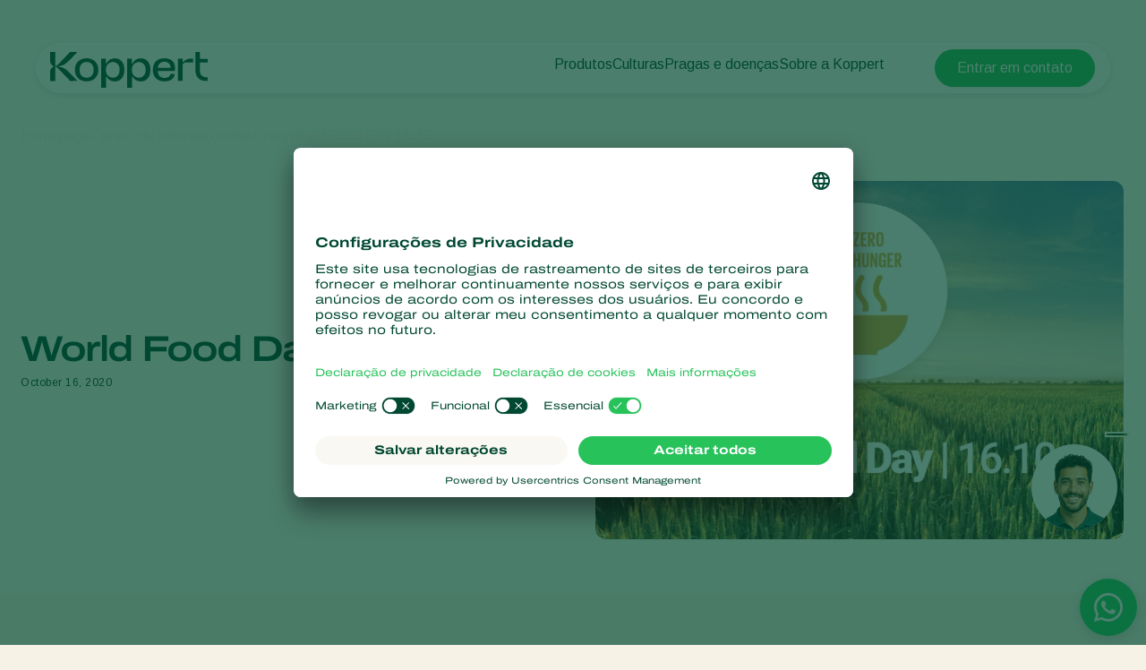

--- FILE ---
content_type: text/html; charset=utf-8
request_url: https://www.koppert.com.br/noticias/2020/world-food-day-1610/
body_size: 16014
content:
<!DOCTYPE html>
<html lang="pt-br">
<head>

<meta charset="utf-8">
<!-- 
	Projectmanagement and realisation: www.beech.it - tel. +31 (0)77-3030300
	TYPO3 CMS - Solr - Laravel - Projects - Apps

	This website is powered by TYPO3 - inspiring people to share!
	TYPO3 is a free open source Content Management Framework initially created by Kasper Skaarhoj and licensed under GNU/GPL.
	TYPO3 is copyright 1998-2026 of Kasper Skaarhoj. Extensions are copyright of their respective owners.
	Information and contribution at https://typo3.org/
-->



<title>World Food Day 16.10 | Koppert Brasil</title>
<meta http-equiv="x-ua-compatible" content="IE=edge" />
<meta name="generator" content="TYPO3 CMS" />
<meta name="viewport" content="width=device-width, initial-scale=1.0, minimum-scale=1.0, user-scalable=yes" />
<meta name="robots" content="all" />
<meta property="og:title" content="World Food Day 16.10 | Koppert Brasil" />
<meta property="og:type" content="website" />
<meta property="og:image" content="https://www.koppert.com.br/typo3conf/ext/site_template/Resources/Public/Img/KoppertLogoShare_new.jpg" />
<meta property="og:url" content="https://www.koppert.com.br/noticias/2020/world-food-day-1610/" />
<meta name="twitter:title" content="World Food Day 16.10 | Koppert Brasil" />
<meta name="twitter:card" content="summary_large_image" />
<meta name="twitter:image" content="https://www.koppert.com.br/typo3conf/ext/site_template/Resources/Public/Img/KoppertLogoShare_new.jpg" />
<meta name="apple-mobile-web-app-capable" content="yes" />
<meta name="apple-mobile-web-app-status-bar-style" content="black" />
<meta name="theme-color" content="#004832" />
<meta name="msapplication-tilecolor" content="#004832" />
<meta name="thumbnail" content="https://www.koppert.com.br/typo3conf/ext/site_template/Resources/Public/Img/KoppertLogoShare_new.jpg" />


<style type="text/css" media="all">
/*<![CDATA[*/
<!-- 
@font-face {
    font-family: 'icon';
    src:  url('/typo3conf/ext/site_template/Resources/Public/Css/Icon/icon.eot?ydaszc');
    src:  url('/typo3conf/ext/site_template/Resources/Public/Css/Icon/icon.eot?ydaszc#iefix') format('embedded-opentype'),
    url('/typo3conf/ext/site_template/Resources/Public/Css/Icon/icon.ttf?ydaszc') format('truetype'),
    url('/typo3conf/ext/site_template/Resources/Public/Css/Icon/icon.woff?ydaszc') format('woff'),
    url('/typo3conf/ext/site_template/Resources/Public/Css/Icon/icon.svg?ydaszc#koppert') format('svg');
    font-weight: normal;
    font-style: normal;
    font-display: block;
}

@font-face {
    font-family: 'brand';
    src:  url('/typo3conf/ext/site_template/Resources/Public/Css/Brand/brand.eot?ydaszc');
    src:  url('/typo3conf/ext/site_template/Resources/Public/Css/Brand/brand.eot?ydaszc#iefix') format('embedded-opentype'),
    url('/typo3conf/ext/site_template/Resources/Public/Css/Brand/brand.ttf?ydaszc') format('truetype'),
    url('/typo3conf/ext/site_template/Resources/Public/Css/Brand/brand.woff?ydaszc') format('woff'),
    url('/typo3conf/ext/site_template/Resources/Public/Css/Brand/brand.svg?ydaszc#brand') format('svg');
    font-weight: normal;
    font-style: normal;
    font-display: block;
}
-->
/*]]>*/
</style>

<link rel="stylesheet" type="text/css" href="/typo3temp/assets/compressed/ux25-1b3fd568314a852050b3c6387adbc52b.css?1768485677" media="all">






<link rel="preconnect" href="https://www.google.com">
    <link rel="preconnect" href="https://www.googletagmanager.com">
    <link rel="preconnect" href="https://connect.facebook.net">
    <link rel="preconnect" href="https://api.leadinfo.com">
    <link rel="preconnect" href="https://googleads.g.doubleclick.net">
    <link rel="preconnect" href="https://app.usercentrics.eu">
    <link rel="preconnect" href="https://snap.licdn.com"><script type="application/ld+json">    {
        "@context": "https://schema.org",
        "@type": "WebSite",
        "name": "Koppert Brasil",
        "url": "Koppert.com.br"
    }</script><link rel="search" title="Koppert" type="application/opensearchdescription+xml" href="https://www.koppert.com.br/open-search.xml" /><meta name="facebook-domain-verification" content="p4x93q9oa42s3n7mw801pz8fpk2f71" />    <link rel="shortcut icon" type="image/x-icon" href="/typo3conf/ext/site_template/Resources/Public/Img/Icons/fav/favicon.ico" />
    <link rel="icon" type="image/png" href="/typo3conf/ext/site_template/Resources/Public/Img/Icons/fav/favicon-32x32.png" sizes="32x32" />
    <link rel="icon" type="image/png" href="/typo3conf/ext/site_template/Resources/Public/Img/Icons/fav/favicon-16x16.png" sizes="16x16" />
    <link rel="apple-touch-icon" sizes="180x180" href="/typo3conf/ext/site_template/Resources/Public/Img/Icons/fav/apple-touch-icon.png">
    <link rel="icon" type="image/png" sizes="192x192" href="/typo3conf/ext/site_template/Resources/Public/Img/Icons/fav/android-chrome-192x192.png">
    <link rel="icon" type="image/png" sizes="512x512" href="/typo3conf/ext/site_template/Resources/Public/Img/Icons/fav/android-chrome-512x512.png">
    <link rel="icon" type="image/png" href="/typo3conf/ext/site_template/Resources/Public/Img/Icons/fav/favicon-32x32.png" sizes="32x32" media="(prefers-color-scheme: dark)">
    <link rel="icon" type="image/png" href="/typo3conf/ext/site_template/Resources/Public/Img/Icons/fav/favicon-32x32--light-mode.png" sizes="32x32" media="(prefers-color-scheme: light)">
    <link rel="icon" type="image/svg+xml" href="/typo3conf/ext/site_template/Resources/Public/Img/Icons/fav/favicon.svg"><script>dataLayer = [];(function(w,d,s,l,i){w[l]=w[l]||[];w[l].push({'gtm.start':
       new Date().getTime(),event:'gtm.js'});var f=d.getElementsByTagName(s)[0],
       j=d.createElement(s),dl=l!='dataLayer'?'&l='+l:'';j.async=true;j.src=
       'https://www.googletagmanager.com/gtm.js?id='+i+dl;f.parentNode.insertBefore(j,f);
    })(window,document,'script','dataLayer','GTM-5PW4N5Z7');</script><script>
!function(f,b,e,v,n,t,s)
{if(f.fbq)return;n=f.fbq=function(){n.callMethod?
n.callMethod.apply(n,arguments):n.queue.push(arguments)};
if(!f._fbq)f._fbq=n;n.push=n;n.loaded=!0;n.version='2.0';
n.queue=[];t=b.createElement(e);t.async=!0;
t.src=v;s=b.getElementsByTagName(e)[0];
s.parentNode.insertBefore(t,s)}(window, document,'script',
'https://connect.facebook.net/en_US/fbevents.js');
fbq('init', '2816369721935060');
fbq('track', 'PageView');
</script>
<noscript><img height="1" width="1" style="display:none"
src="https://www.facebook.com/tr?id=2816369721935060&ev=PageView&noscript=1"
/></noscript>
<link rel="canonical" href="https://www.koppert.com.br/noticias/2020/world-food-day-1610/"/>

<!-- This site is optimized with the Yoast SEO for TYPO3 plugin - https://yoast.com/typo3-extensions-seo/ -->

<script type="application/ld+json" id="ext-schema-jsonld">{"@context":"https://schema.org/","@graph":[{"@type":"WebPage","breadcrumb":{"@type":"BreadcrumbList","itemListElement":[{"@type":"ListItem","item":{"@type":"WebPage","@id":"https://www.koppert.com.br/centro-de-informacoes/"},"name":"Centro de informações","position":"1"},{"@type":"ListItem","item":{"@type":"WebPage","@id":"https://www.koppert.com.br/centro-de-informacoes/"},"name":"Notícias","position":"2"},{"@type":"ListItem","item":{"@type":"WebPage","@id":"https://www.koppert.com.br/noticias/2020/world-food-day-1610/"},"name":"World Food Day 16.10","position":"3"}]}},{"@type":"Organization","address":{"@type":"PostalAddress","addressCountry":"NL","addressLocality":"Berkel en Rodenrijs","postalCode":"2651 BE","streetAddress":"Veilingweg 14"},"legalName":"Koppert B.V.","logo":"https://www.koppert.com.br/typo3conf/ext/site_template/Resources/Public/Img/KoppertLogoShare_new.jpg","sameAs":["https://www.facebook.com/KoppertBrasil/?fref=ts","https://www.linkedin.com/company/koppert-brasil/","https://www.youtube.com/user/koppertbrasil?sub_confirmation=1","https://instagram.com/koppert_brasil/","+5519999941146"],"url":"https://www.koppert.com.br"}]}</script>
</head>
<body class="news-ux25 pid-3707 news">
<noscript><iframe src="https://www.googletagmanager.com/ns.html?id=GTM-5PW4N5Z7"
    height="0" width="0" style="display:none;visibility:hidden"></iframe></noscript><div id="koppertApp">



<a class="acc__skip-to-content" href="#main">
    Skip to content
</a>

<header-ux25 inline-template>
    <header class="header" data-js-header>
        
        
        
        
        <div class="header__mobile-backdrop">
            <div class="mobile-navigation__wrapper">
                <nav class="mobile-navigation__main">
                    <ul class="mobile-navigation__list" :class="{ 'mobile-navigation__list--hide-topics': mobileLangMenuIsActive }">
                        
                        <template v-if="mobileLangMenuIsActive">
                            
                                <li class="submenu__item">
                                    
                                            <a href="https://www.koppert.com/" title="Koppert Global">Koppert Global</a>
                                        
                                </li>
                            
                                <li class="submenu__item">
                                    
                                            <a href="https://www.koppert.com.ar/" title="Argentina">Argentina</a>
                                        
                                </li>
                            
                                <li class="submenu__item">
                                    
                                            <a href="https://www.koppertbio.at/" title="Austria">Austria</a>
                                        
                                </li>
                            
                                <li class="submenu__item">
                                    
                                            <a href="https://www.koppert.be/" title="Belgium">Belgium</a>
                                        
                                </li>
                            
                                <li class="submenu__item">
                                    
                                            <a href="https://www.koppert.com.br/noticias/2020/world-food-day-1610/" title="Brasil">Brasil</a>
                                        
                                </li>
                            
                                <li class="submenu__item">
                                    
                                            <a href="https://www.koppert.ca/" title="Canada (English)">Canada (English)</a>
                                        
                                </li>
                            
                                <li class="submenu__item">
                                    
                                            <a href="https://www.koppert.ca/fr/" title="Canada (French)">Canada (French)</a>
                                        
                                </li>
                            
                                <li class="submenu__item">
                                    
                                            <a href="https://www.koppert.cl/" title="Chile">Chile</a>
                                        
                                </li>
                            
                                <li class="submenu__item">
                                    
                                            <a href="https://www.koppert.ec/" title="Ecuador">Ecuador</a>
                                        
                                </li>
                            
                                <li class="submenu__item">
                                    
                                            <a href="https://www.koppert.fi/" title="Finland (Finnish)">Finland (Finnish)</a>
                                        
                                </li>
                            
                                <li class="submenu__item">
                                    
                                            <a href="https://www.koppert.fi/sv/" title="Finland (Swedish)">Finland (Swedish)</a>
                                        
                                </li>
                            
                                <li class="submenu__item">
                                    
                                            <a href="https://www.koppert.fr/" title="France">France</a>
                                        
                                </li>
                            
                                <li class="submenu__item">
                                    
                                            <a href="https://www.koppertbio.de/" title="Germany">Germany</a>
                                        
                                </li>
                            
                                <li class="submenu__item">
                                    
                                            <a href="https://www.koppert.gr/" title="Greece">Greece</a>
                                        
                                </li>
                            
                                <li class="submenu__item">
                                    
                                            <a href="https://www.koppert.hu/" title="Hungary">Hungary</a>
                                        
                                </li>
                            
                                <li class="submenu__item">
                                    
                                            <a href="https://www.koppert.in/" title="India">India</a>
                                        
                                </li>
                            
                                <li class="submenu__item">
                                    
                                            <a href="https://www.koppert.it/" title="Italy">Italy</a>
                                        
                                </li>
                            
                                <li class="submenu__item">
                                    
                                            <a href="https://www.koppert.co.ke/" title="Kenya">Kenya</a>
                                        
                                </li>
                            
                                <li class="submenu__item">
                                    
                                            <a href="https://www.koppert.co.kr/" title="Korea">Korea</a>
                                        
                                </li>
                            
                                <li class="submenu__item">
                                    
                                            <a href="https://www.koppert.mx/" title="Mexico">Mexico</a>
                                        
                                </li>
                            
                                <li class="submenu__item">
                                    
                                            <a href="https://www.koppert.nl/" title="Netherlands">Netherlands</a>
                                        
                                </li>
                            
                                <li class="submenu__item">
                                    
                                            <a href="https://www.koppert.com.py/" title="Paraguay">Paraguay</a>
                                        
                                </li>
                            
                                <li class="submenu__item">
                                    
                                            <a href="https://www.koppert.pe/" title="Peru">Peru</a>
                                        
                                </li>
                            
                                <li class="submenu__item">
                                    
                                            <a href="https://www.koppert.pl/" title="Poland">Poland</a>
                                        
                                </li>
                            
                                <li class="submenu__item">
                                    
                                            <a href="https://www.koppert.pt/" title="Portugal">Portugal</a>
                                        
                                </li>
                            
                                <li class="submenu__item">
                                    
                                            <a href="https://www.koppert.ru/" title="Russia">Russia</a>
                                        
                                </li>
                            
                                <li class="submenu__item">
                                    
                                            <a href="https://www.koppert.co.za/" title="South Africa">South Africa</a>
                                        
                                </li>
                            
                                <li class="submenu__item">
                                    
                                            <a href="https://www.koppert.es/" title="Spain">Spain</a>
                                        
                                </li>
                            
                                <li class="submenu__item">
                                    
                                            <a href="https://www.koppert.se/" title="Sweden">Sweden</a>
                                        
                                </li>
                            
                                <li class="submenu__item">
                                    
                                            <a href="https://www.koppertbio.ch/" title="Switzerland">Switzerland</a>
                                        
                                </li>
                            
                                <li class="submenu__item">
                                    
                                            <a href="https://www.koppert.com.tr/" title="Turkey">Turkey</a>
                                        
                                </li>
                            
                                <li class="submenu__item">
                                    
                                            <a href="https://www.koppertus.com/" title="USA">USA</a>
                                        
                                </li>
                            
                                <li class="submenu__item">
                                    
                                            <a href="https://www.koppert.co.uk/" title="United Kingdom">United Kingdom</a>
                                        
                                </li>
                            
                        </template>
                        
                        
                        
                            
    <li class="mobile-navigation__item">
        <div class="mobile-navigation__top-wrapper">
            <div class="mobile-navigation__top">
                <div class="mobile-navigation__image-wrapper">
                    
                            <img class="mobile-navigation__image" src="/content/brasil/cultivos/10_Outubro__1_.png" alt="" />
                        
                </div>
                <button class="button--back">
                    <i class="fa-light fa-arrow-left"></i>
                </button>
                
                        <span class="mobile-navigation__title">Produtos</span>
                    
                <i class="fa-light fa-chevron-right"></i>
            </div>
        </div>
        <div class="effect-grow">
            <div class="effect-grow__content">
                
                        
                                <a href="/produtos" class="mobile-submenu__link mobile-submenu__link--bold">Produtos</a>
                            
                    
                <div class="mobile-navigation__submenu">
                    <div class="mobile-submenu__list-wrapper">
                        <ul class="mobile-submenu__list">
                            
                                <li class="mobile-submenu__item">
                                    
                                            
                                                    <a href="/produtos/controle-de-pragas" class="mobile-submenu__link">Controle de pragas</a>
                                                
                                        
                                </li>
                            
                                <li class="mobile-submenu__item">
                                    
                                            
                                                    <a href="/produtos/controle-de-doencas" class="mobile-submenu__link">Controle de doenças</a>
                                                
                                        
                                </li>
                            
                                <li class="mobile-submenu__item">
                                    
                                            
                                                    <a href="/produtos/inoculantes-bioativadores" class="mobile-submenu__link">Inoculantes &amp; Bioativadores</a>
                                                
                                        
                                </li>
                            
                                <li class="mobile-submenu__item">
                                    
                                            
                                                    <a href="/produtos/monitoramento" class="mobile-submenu__link">Monitoramento</a>
                                                
                                        
                                </li>
                            
                        </ul>
                    </div>
                </div>
            </div>
        </div>
    </li>

                        
                            
    <li class="mobile-navigation__item">
        <div class="mobile-navigation__top-wrapper">
            <div class="mobile-navigation__top">
                <div class="mobile-navigation__image-wrapper">
                    
                            <img class="mobile-navigation__image" src="/content/global/Crops/Rye/rye_1.jpg" alt="" />
                        
                </div>
                <button class="button--back">
                    <i class="fa-light fa-arrow-left"></i>
                </button>
                
                        <span class="mobile-navigation__title">Culturas</span>
                    
                <i class="fa-light fa-chevron-right"></i>
            </div>
        </div>
        <div class="effect-grow">
            <div class="effect-grow__content">
                
                        
                                <a href="/culturas" class="mobile-submenu__link mobile-submenu__link--bold">Culturas</a>
                            
                    
                <div class="mobile-navigation__submenu">
                    <div class="mobile-submenu__list-wrapper">
                        <ul class="mobile-submenu__list">
                            
                                <li class="mobile-submenu__item">
                                    
                                            
                                                    <a href="/culturas/vegetais-de-cultivos-protegidos" class="mobile-submenu__link">Vegetais de cultivos protegidos</a>
                                                
                                        
                                </li>
                            
                                <li class="mobile-submenu__item">
                                    
                                            
                                                    <a href="/culturas/ornamentais" class="mobile-submenu__link">Ornamentais</a>
                                                
                                        
                                </li>
                            
                                <li class="mobile-submenu__item">
                                    
                                            
                                                    <a href="/culturas/frutas" class="mobile-submenu__link">Frutas</a>
                                                
                                        
                                </li>
                            
                                <li class="mobile-submenu__item">
                                    
                                            
                                                    <a href="/culturas/hortalicas" class="mobile-submenu__link">Hortaliças</a>
                                                
                                        
                                </li>
                            
                                <li class="mobile-submenu__item">
                                    
                                            
                                                    <a href="/culturas/grandes-culturas" class="mobile-submenu__link">Grandes culturas</a>
                                                
                                        
                                </li>
                            
                        </ul>
                    </div>
                </div>
            </div>
        </div>
    </li>

                        
                            
    <li class="mobile-navigation__item">
        <div class="mobile-navigation__top-wrapper">
            <div class="mobile-navigation__top">
                <div class="mobile-navigation__image-wrapper">
                    
                            <img class="mobile-navigation__image" src="/content/global/Red_chicory_-_crop_-_Koppert-8.jpg" />
                        
                </div>
                <button class="button--back">
                    <i class="fa-light fa-arrow-left"></i>
                </button>
                
                        <span class="mobile-navigation__title">Pragas e doenças</span>
                    
                <i class="fa-light fa-chevron-right"></i>
            </div>
        </div>
        <div class="effect-grow">
            <div class="effect-grow__content">
                
                        
                                <span class="mobile-submenu__link mobile-submenu__link--bold">Pragas e doenças</span>
                            
                    
                <div class="mobile-navigation__submenu">
                    <div class="mobile-submenu__list-wrapper">
                        <ul class="mobile-submenu__list">
                            
                                <li class="mobile-submenu__item">
                                    
                                            
                                                    <a href="/pragas-de-plantas" class="mobile-submenu__link">Pragas de plantas</a>
                                                
                                        
                                </li>
                            
                                <li class="mobile-submenu__item">
                                    
                                            
                                                    <a href="/doencas-das-plantas" class="mobile-submenu__link">Doenças das plantas</a>
                                                
                                        
                                </li>
                            
                        </ul>
                    </div>
                </div>
            </div>
        </div>
    </li>

                        
                            
    <li class="mobile-navigation__item">
        <div class="mobile-navigation__top-wrapper">
            <div class="mobile-navigation__top">
                <div class="mobile-navigation__image-wrapper">
                    
                            <img class="mobile-navigation__image" src="/content/global/General/Corporate_images/VivoGro_Canada_Koppert_Biological_Systems__6_.jpg" alt="" />
                        
                </div>
                <button class="button--back">
                    <i class="fa-light fa-arrow-left"></i>
                </button>
                
                        <span class="mobile-navigation__title">Sobre a Koppert</span>
                    
                <i class="fa-light fa-chevron-right"></i>
            </div>
        </div>
        <div class="effect-grow">
            <div class="effect-grow__content">
                
                        
                                <a href="/sobre-a-koppert" class="mobile-submenu__link mobile-submenu__link--bold">Sobre a Koppert</a>
                            
                    
                <div class="mobile-navigation__submenu">
                    <div class="mobile-submenu__list-wrapper">
                        <ul class="mobile-submenu__list">
                            
                                <li class="mobile-submenu__item">
                                    
                                            
                                                    <a href="/sobre-a-koppert" class="mobile-submenu__link">Sobre a Koppert</a>
                                                
                                        
                                </li>
                            
                                <li class="mobile-submenu__item">
                                    
                                            
                                                    <a href="/centro-de-informacoes" class="mobile-submenu__link">Centro de informações</a>
                                                
                                        
                                </li>
                            
                                <li class="mobile-submenu__item">
                                    
                                            
                                                    <a href="/sobre-a-koppert/trabalhe-na-koppert" class="mobile-submenu__link">Trabalhe na Koppert</a>
                                                
                                        
                                </li>
                            
                                <li class="mobile-submenu__item">
                                    
                                            
                                                    <a href="/contato" class="mobile-submenu__link">Contato</a>
                                                
                                        
                                </li>
                            
                        </ul>
                    </div>
                </div>
            </div>
        </div>
    </li>

                        
                    </ul>
                </nav>
                <div class="mobile-navigation__footer">
                    <nav class="navigation__user">
                        
                        <a class="button button--bright button--paddingfix" href="https://www.koppert.com.br/contato/">
                            Contato
                        </a>
                        <button class="navigation__icon" @click="toggleMobileLanguageMenu">
                            <i class="fa-thin fa-globe"></i>
                        </button>
                    </nav>
                    <button @click="openSearchOverlay()" class="mobile-navigation__search" title="Search" aria-label="Open search overlay">
                        Busca
                        <i class="fa-thin fa-magnifying-glass"></i>
                    </button>
                </div>
            </div>
        </div>

        <div class="container">
            <div class="header__inner">
                <div class="header__branding">
                    <a class="header__branding-link" href="/">
                        
                        <div class="header__branding-name header__branding-name--subpage">
                            <svg width="176" height="40" viewBox="0 0 176 40" fill="none" xmlns="http://www.w3.org/2000/svg">
    <g clip-path="url(#clip0_2440_18216)">
        <path d="M72.0705 7.11523C67.8311 7.11523 64.6515 9.17998 62.8346 12.9066C62.6832 13.2088 62.229 13.108 62.229 12.8059L62.128 7.56847H56.9297V40.0001H62.4309V27.7627C62.4309 27.4606 62.8851 27.3598 63.0365 27.6116C64.8534 30.9857 67.9825 32.8994 72.0705 32.8994C78.6821 32.8994 82.9215 28.1152 82.9215 20.0073C82.9215 11.849 78.6821 7.11523 72.0705 7.11523ZM70.0518 28.7196C66.8217 28.7196 62.2795 26.3527 62.2795 20.662V19.5541C62.2795 13.5613 66.8217 11.2951 70.0518 11.2951C74.5436 11.2951 77.6222 14.5685 77.6222 20.0577C77.5717 25.5469 74.5436 28.7196 70.0518 28.7196Z" fill="currentColor"/>
        <path d="M175.934 28.266V32.3452C175.934 32.3452 175.884 32.3452 173.815 32.3452C165.79 32.3452 162.156 26.9063 162.156 19.4027V-0.0361328H167.203V7.66891H175.934V11.7984H167.203V19.9567C167.203 24.5898 168.768 28.266 175.379 28.266C175.733 28.266 175.934 28.266 175.934 28.266Z" fill="currentColor"/>
        <path d="M159.684 7.36694V11.7482H151.761C149.843 11.7482 148.026 12.4533 148.026 14.6691V32.3454H142.727V7.61874H148.026V10.8921C148.026 11.0432 148.127 11.1943 148.278 11.2446C148.531 11.295 148.682 11.1439 148.732 11.0936C151.155 8.87773 153.325 7.4173 157.918 7.4173H159.684V7.36694Z" fill="currentColor"/>
        <path d="M139.344 21.3165C140.454 12.6043 136.921 7.0647 127.484 7.0647C119.711 7.0647 114.715 11.6978 114.715 20.0072C114.715 27.9136 119.409 32.8489 127.938 32.8489C133.54 32.8489 138.436 30.4316 139.193 24.4388H134.6C133.843 27.5108 131.42 28.9712 127.786 28.9712C123.093 28.9712 120.62 26.3021 120.266 21.2661H130.613H139.344V21.3165ZM127.686 10.892C132.379 10.892 134.297 13.7625 134.549 17.8417H120.317C120.317 17.7913 120.418 10.892 127.686 10.892Z" fill="currentColor"/>
        <path d="M101.141 7.11523C96.9014 7.11523 93.7218 9.17998 91.9049 12.9066C91.7535 13.2088 91.2993 13.108 91.2993 12.8059L91.1984 7.56847H86V40.0001H91.5012V27.7627C91.5012 27.4606 91.9554 27.3598 92.1068 27.6116C93.9237 30.9857 97.0528 32.8994 101.141 32.8994C107.752 32.8994 111.992 28.1152 111.992 20.0073C111.992 11.849 107.752 7.11523 101.141 7.11523ZM99.1221 28.7196C95.892 28.7196 91.3498 26.3527 91.3498 20.662V19.5541C91.3498 13.5613 95.892 11.2951 99.1221 11.2951C103.614 11.2951 106.693 14.5685 106.693 20.0577C106.642 25.5469 103.614 28.7196 99.1221 28.7196Z" fill="currentColor"/>
        <path d="M40.778 7.0647C32.9552 7.0647 27.6055 12.2014 27.6055 20.0072C27.6055 27.7122 32.9552 32.8489 40.778 32.8489C48.4999 32.8489 53.8496 27.7122 53.8496 20.0072C53.8496 12.2518 48.4999 7.0647 40.778 7.0647ZM40.778 28.7697C35.832 28.7697 32.8543 25.3453 32.8543 20.0072C32.8543 14.5179 35.8825 11.1942 40.778 11.1942C45.6736 11.1942 48.6008 14.669 48.6008 20.0072C48.6008 25.3956 45.6736 28.7697 40.778 28.7697Z" fill="currentColor"/>
        <path d="M30.3814 32.3452L22.3568 32.3955L8.98233 18.5466C7.82153 17.3883 6.61026 16.784 6.15604 16.6329C5.95416 16.5322 5.75228 16.6833 5.75228 16.8847V32.3955H-0.203125V23.6329C-0.203125 18.043 3.38021 16.3308 4.94477 16.1797C3.38021 16.0286 -0.203125 14.3164 -0.203125 8.72646V-0.0361328H5.80275V15.4747C5.80275 15.6761 6.00463 15.8272 6.20651 15.7265C6.66073 15.525 7.82153 14.9711 9.0328 13.8128L22.3568 -0.0361328H30.3814V0.0142269C30.2805 0.114946 20.5903 10.8416 16.7042 13.4603C13.4741 15.6257 8.62904 16.079 7.11496 16.1797C8.62904 16.2804 13.4741 16.7337 16.7042 18.8991C20.5903 21.5178 30.23 32.2445 30.3814 32.3452Z" fill="currentColor"/>
    </g>
    <defs>
        <clipPath id="clip0_2440_18216">
            <rect width="175.937" height="39.9856" fill="white" transform="translate(0 0.0144043)"/>
        </clipPath>
    </defs>
</svg>

                        </div>
                    </a>
                </div>
                <div class="effect-glass effect-glass--white effect-glass--grow icons-2">
                    <div class="header__menu-mobile">
                        <div class="header__user-menu">
                            <button @click="openSearchOverlay()" class="user-menu__item" title="Search" aria-label="Open search overlay">
                                <i class="fa-thin fa-magnifying-glass"></i>
                            </button>
                            
                        </div>
                        <button class="hamburger__icon" data-js="hamburger">
                            <span></span>
                            <span></span>
                            <span></span>
                        </button>
                    </div>
                    <div class="header__menu-desktop">
                        <div class="navigation__wrapper">
                            <div class="navigation__submenu-background">
                                <div class="navigation__submenu-toplayer"></div>
                            </div>
                            <nav class="navigation__main">
                                <ul class="navigation__list">
                                    
                                        
     <li class="navigation__item">
         
                 
                         <a href="/produtos/" class="navigation__link">Produtos</a>
                     
             
        <div class="navigation__submenu">
            <div class="submenu__list-wrapper">
                <ul class="submenu__list">
                    
                        <li class="submenu__item">
                        
                                
                                        <a href="/produtos/controle-de-pragas/" class="submenu__link">Controle de pragas</a>
                                    
                            
                        </li>
                    
                        <li class="submenu__item">
                        
                                
                                        <a href="/produtos/controle-de-doencas/" class="submenu__link">Controle de doenças</a>
                                    
                            
                        </li>
                    
                        <li class="submenu__item">
                        
                                
                                        <a href="/produtos/inoculantes-bioativadores/" class="submenu__link">Inoculantes &amp; Bioativadores</a>
                                    
                            
                        </li>
                    
                        <li class="submenu__item">
                        
                                
                                        <a href="/produtos/monitoramento/" class="submenu__link">Monitoramento</a>
                                    
                            
                        </li>
                    
                </ul>
            </div>
        </div>
    </li>


                                    
                                        
     <li class="navigation__item">
         
                 
                         <a href="/culturas/" class="navigation__link">Culturas</a>
                     
             
        <div class="navigation__submenu">
            <div class="submenu__list-wrapper">
                <ul class="submenu__list">
                    
                        <li class="submenu__item">
                        
                                
                                        <a href="/culturas/vegetais-de-cultivos-protegidos/" class="submenu__link">Vegetais de cultivos protegidos</a>
                                    
                            
                        </li>
                    
                        <li class="submenu__item">
                        
                                
                                        <a href="/culturas/ornamentais/" class="submenu__link">Ornamentais</a>
                                    
                            
                        </li>
                    
                        <li class="submenu__item">
                        
                                
                                        <a href="/culturas/frutas/" class="submenu__link">Frutas</a>
                                    
                            
                        </li>
                    
                        <li class="submenu__item">
                        
                                
                                        <a href="/culturas/hortalicas/" class="submenu__link">Hortaliças</a>
                                    
                            
                        </li>
                    
                        <li class="submenu__item">
                        
                                
                                        <a href="/culturas/grandes-culturas/" class="submenu__link">Grandes culturas</a>
                                    
                            
                        </li>
                    
                </ul>
            </div>
        </div>
    </li>


                                    
                                        
     <li class="navigation__item">
         
                 
                         <span>Pragas e doenças</span>
                     
             
        <div class="navigation__submenu">
            <div class="submenu__list-wrapper">
                <ul class="submenu__list">
                    
                        <li class="submenu__item">
                        
                                
                                        <a href="/pragas-de-plantas/" class="submenu__link">Pragas de plantas</a>
                                    
                            
                        </li>
                    
                        <li class="submenu__item">
                        
                                
                                        <a href="/doencas-das-plantas/" class="submenu__link">Doenças das plantas</a>
                                    
                            
                        </li>
                    
                </ul>
            </div>
        </div>
    </li>


                                    
                                        
     <li class="navigation__item">
         
                 
                         <a href="/sobre-a-koppert/" class="navigation__link">Sobre a Koppert</a>
                     
             
        <div class="navigation__submenu">
            <div class="submenu__list-wrapper">
                <ul class="submenu__list">
                    
                        <li class="submenu__item">
                        
                                
                                        <a href="/sobre-a-koppert/" class="submenu__link">Sobre a Koppert</a>
                                    
                            
                        </li>
                    
                        <li class="submenu__item">
                        
                                
                                        <a href="/centro-de-informacoes/" class="submenu__link">Centro de informações</a>
                                    
                            
                        </li>
                    
                        <li class="submenu__item">
                        
                                
                                        <a href="/sobre-a-koppert/trabalhe-na-koppert/" class="submenu__link">Trabalhe na Koppert</a>
                                    
                            
                        </li>
                    
                        <li class="submenu__item">
                        
                                
                                        <a href="/contato/" class="submenu__link">Contato</a>
                                    
                            
                        </li>
                    
                </ul>
            </div>
        </div>
    </li>


                                    
                                </ul>
                            </nav>
                            <nav class="navigation__user">
                                <ul class="navigation__list">
                                    <li class="navigation__item">
                                        <button @click="openSearchOverlay()" class="navigation__button navigation__button--search" title="Search" aria-label="Open search overlay">
                                            <i class="fa-thin fa-magnifying-glass"></i>
                                        </button>
                                    </li>
                                    
                                </ul>
                            </nav>
                        </div>
                        <div class="navigation__end">
                            <div class="navigation__item">
                                <i class="fa-thin fa-globe"></i>
                                <div class="navigation__submenu">
                                    <div class="submenu__list-wrapper submenu__list-wrapper--languages">
                                        <div class="list-wrapper">
                                            <ul class="submenu__list">
                                                
                                                    <li class="submenu__item">
                                                        
                                                                <a href="https://www.koppert.com/" title="Koppert Global">Koppert Global</a>
                                                            
                                                    </li>
                                                
                                                    <li class="submenu__item">
                                                        
                                                                <a href="https://www.koppert.com.ar/" title="Argentina">Argentina</a>
                                                            
                                                    </li>
                                                
                                                    <li class="submenu__item">
                                                        
                                                                <a href="https://www.koppertbio.at/" title="Austria">Austria</a>
                                                            
                                                    </li>
                                                
                                                    <li class="submenu__item">
                                                        
                                                                <a href="https://www.koppert.be/" title="Belgium">Belgium</a>
                                                            
                                                    </li>
                                                
                                                    <li class="submenu__item">
                                                        
                                                                <a href="https://www.koppert.com.br/noticias/2020/world-food-day-1610/" title="Brasil">Brasil</a>
                                                            
                                                    </li>
                                                
                                                    <li class="submenu__item">
                                                        
                                                                <a href="https://www.koppert.ca/" title="Canada (English)">Canada (English)</a>
                                                            
                                                    </li>
                                                
                                                    <li class="submenu__item">
                                                        
                                                                <a href="https://www.koppert.ca/fr/" title="Canada (French)">Canada (French)</a>
                                                            
                                                    </li>
                                                
                                                    <li class="submenu__item">
                                                        
                                                                <a href="https://www.koppert.cl/" title="Chile">Chile</a>
                                                            
                                                    </li>
                                                
                                                    <li class="submenu__item">
                                                        
                                                                <a href="https://www.koppert.ec/" title="Ecuador">Ecuador</a>
                                                            
                                                    </li>
                                                
                                                    <li class="submenu__item">
                                                        
                                                                <a href="https://www.koppert.fi/" title="Finland (Finnish)">Finland (Finnish)</a>
                                                            
                                                    </li>
                                                
                                                    <li class="submenu__item">
                                                        
                                                                <a href="https://www.koppert.fi/sv/" title="Finland (Swedish)">Finland (Swedish)</a>
                                                            
                                                    </li>
                                                
                                                    <li class="submenu__item">
                                                        
                                                                <a href="https://www.koppert.fr/" title="France">France</a>
                                                            
                                                    </li>
                                                
                                                    <li class="submenu__item">
                                                        
                                                                <a href="https://www.koppertbio.de/" title="Germany">Germany</a>
                                                            
                                                    </li>
                                                
                                                    <li class="submenu__item">
                                                        
                                                                <a href="https://www.koppert.gr/" title="Greece">Greece</a>
                                                            
                                                    </li>
                                                
                                                    <li class="submenu__item">
                                                        
                                                                <a href="https://www.koppert.hu/" title="Hungary">Hungary</a>
                                                            
                                                    </li>
                                                
                                                    <li class="submenu__item">
                                                        
                                                                <a href="https://www.koppert.in/" title="India">India</a>
                                                            
                                                    </li>
                                                
                                                    <li class="submenu__item">
                                                        
                                                                <a href="https://www.koppert.it/" title="Italy">Italy</a>
                                                            
                                                    </li>
                                                
                                                    <li class="submenu__item">
                                                        
                                                                <a href="https://www.koppert.co.ke/" title="Kenya">Kenya</a>
                                                            
                                                    </li>
                                                
                                                    <li class="submenu__item">
                                                        
                                                                <a href="https://www.koppert.co.kr/" title="Korea">Korea</a>
                                                            
                                                    </li>
                                                
                                                    <li class="submenu__item">
                                                        
                                                                <a href="https://www.koppert.mx/" title="Mexico">Mexico</a>
                                                            
                                                    </li>
                                                
                                                    <li class="submenu__item">
                                                        
                                                                <a href="https://www.koppert.nl/" title="Netherlands">Netherlands</a>
                                                            
                                                    </li>
                                                
                                                    <li class="submenu__item">
                                                        
                                                                <a href="https://www.koppert.com.py/" title="Paraguay">Paraguay</a>
                                                            
                                                    </li>
                                                
                                                    <li class="submenu__item">
                                                        
                                                                <a href="https://www.koppert.pe/" title="Peru">Peru</a>
                                                            
                                                    </li>
                                                
                                                    <li class="submenu__item">
                                                        
                                                                <a href="https://www.koppert.pl/" title="Poland">Poland</a>
                                                            
                                                    </li>
                                                
                                                    <li class="submenu__item">
                                                        
                                                                <a href="https://www.koppert.pt/" title="Portugal">Portugal</a>
                                                            
                                                    </li>
                                                
                                                    <li class="submenu__item">
                                                        
                                                                <a href="https://www.koppert.ru/" title="Russia">Russia</a>
                                                            
                                                    </li>
                                                
                                                    <li class="submenu__item">
                                                        
                                                                <a href="https://www.koppert.co.za/" title="South Africa">South Africa</a>
                                                            
                                                    </li>
                                                
                                                    <li class="submenu__item">
                                                        
                                                                <a href="https://www.koppert.es/" title="Spain">Spain</a>
                                                            
                                                    </li>
                                                
                                                    <li class="submenu__item">
                                                        
                                                                <a href="https://www.koppert.se/" title="Sweden">Sweden</a>
                                                            
                                                    </li>
                                                
                                                    <li class="submenu__item">
                                                        
                                                                <a href="https://www.koppertbio.ch/" title="Switzerland">Switzerland</a>
                                                            
                                                    </li>
                                                
                                                    <li class="submenu__item">
                                                        
                                                                <a href="https://www.koppert.com.tr/" title="Turkey">Turkey</a>
                                                            
                                                    </li>
                                                
                                                    <li class="submenu__item">
                                                        
                                                                <a href="https://www.koppertus.com/" title="USA">USA</a>
                                                            
                                                    </li>
                                                
                                                    <li class="submenu__item">
                                                        
                                                                <a href="https://www.koppert.co.uk/" title="United Kingdom">United Kingdom</a>
                                                            
                                                    </li>
                                                
                                            </ul>
                                        </div>
                                    </div>
                                </div>
                            </div>
                            <a href="https://www.koppert.com.br/contato/" data-gtm="click_contact" class="button button--bright">Entrar em contato</a>
                        </div>
                    </div>
                </div>
            </div>
        </div>
    </header>
</header-ux25>





<search-overlay inline-template>
    <div :class="['modal', {'modal--active' :showSearchOverlay}]" v-cloak>
        <div class="container container--max">
            <div class="header__branding">
                <div class="header__branding-link">
                    <div class="header__branding-logo">
                        <i class="fa-kit fa-koppert-k"></i>
                    </div>
                    <div class="header__branding-name">
                        <svg width="176" height="40" viewBox="0 0 176 40" fill="none" xmlns="http://www.w3.org/2000/svg">
    <g clip-path="url(#clip0_2440_18216)">
        <path d="M72.0705 7.11523C67.8311 7.11523 64.6515 9.17998 62.8346 12.9066C62.6832 13.2088 62.229 13.108 62.229 12.8059L62.128 7.56847H56.9297V40.0001H62.4309V27.7627C62.4309 27.4606 62.8851 27.3598 63.0365 27.6116C64.8534 30.9857 67.9825 32.8994 72.0705 32.8994C78.6821 32.8994 82.9215 28.1152 82.9215 20.0073C82.9215 11.849 78.6821 7.11523 72.0705 7.11523ZM70.0518 28.7196C66.8217 28.7196 62.2795 26.3527 62.2795 20.662V19.5541C62.2795 13.5613 66.8217 11.2951 70.0518 11.2951C74.5436 11.2951 77.6222 14.5685 77.6222 20.0577C77.5717 25.5469 74.5436 28.7196 70.0518 28.7196Z" fill="currentColor"/>
        <path d="M175.934 28.266V32.3452C175.934 32.3452 175.884 32.3452 173.815 32.3452C165.79 32.3452 162.156 26.9063 162.156 19.4027V-0.0361328H167.203V7.66891H175.934V11.7984H167.203V19.9567C167.203 24.5898 168.768 28.266 175.379 28.266C175.733 28.266 175.934 28.266 175.934 28.266Z" fill="currentColor"/>
        <path d="M159.684 7.36694V11.7482H151.761C149.843 11.7482 148.026 12.4533 148.026 14.6691V32.3454H142.727V7.61874H148.026V10.8921C148.026 11.0432 148.127 11.1943 148.278 11.2446C148.531 11.295 148.682 11.1439 148.732 11.0936C151.155 8.87773 153.325 7.4173 157.918 7.4173H159.684V7.36694Z" fill="currentColor"/>
        <path d="M139.344 21.3165C140.454 12.6043 136.921 7.0647 127.484 7.0647C119.711 7.0647 114.715 11.6978 114.715 20.0072C114.715 27.9136 119.409 32.8489 127.938 32.8489C133.54 32.8489 138.436 30.4316 139.193 24.4388H134.6C133.843 27.5108 131.42 28.9712 127.786 28.9712C123.093 28.9712 120.62 26.3021 120.266 21.2661H130.613H139.344V21.3165ZM127.686 10.892C132.379 10.892 134.297 13.7625 134.549 17.8417H120.317C120.317 17.7913 120.418 10.892 127.686 10.892Z" fill="currentColor"/>
        <path d="M101.141 7.11523C96.9014 7.11523 93.7218 9.17998 91.9049 12.9066C91.7535 13.2088 91.2993 13.108 91.2993 12.8059L91.1984 7.56847H86V40.0001H91.5012V27.7627C91.5012 27.4606 91.9554 27.3598 92.1068 27.6116C93.9237 30.9857 97.0528 32.8994 101.141 32.8994C107.752 32.8994 111.992 28.1152 111.992 20.0073C111.992 11.849 107.752 7.11523 101.141 7.11523ZM99.1221 28.7196C95.892 28.7196 91.3498 26.3527 91.3498 20.662V19.5541C91.3498 13.5613 95.892 11.2951 99.1221 11.2951C103.614 11.2951 106.693 14.5685 106.693 20.0577C106.642 25.5469 103.614 28.7196 99.1221 28.7196Z" fill="currentColor"/>
        <path d="M40.778 7.0647C32.9552 7.0647 27.6055 12.2014 27.6055 20.0072C27.6055 27.7122 32.9552 32.8489 40.778 32.8489C48.4999 32.8489 53.8496 27.7122 53.8496 20.0072C53.8496 12.2518 48.4999 7.0647 40.778 7.0647ZM40.778 28.7697C35.832 28.7697 32.8543 25.3453 32.8543 20.0072C32.8543 14.5179 35.8825 11.1942 40.778 11.1942C45.6736 11.1942 48.6008 14.669 48.6008 20.0072C48.6008 25.3956 45.6736 28.7697 40.778 28.7697Z" fill="currentColor"/>
        <path d="M30.3814 32.3452L22.3568 32.3955L8.98233 18.5466C7.82153 17.3883 6.61026 16.784 6.15604 16.6329C5.95416 16.5322 5.75228 16.6833 5.75228 16.8847V32.3955H-0.203125V23.6329C-0.203125 18.043 3.38021 16.3308 4.94477 16.1797C3.38021 16.0286 -0.203125 14.3164 -0.203125 8.72646V-0.0361328H5.80275V15.4747C5.80275 15.6761 6.00463 15.8272 6.20651 15.7265C6.66073 15.525 7.82153 14.9711 9.0328 13.8128L22.3568 -0.0361328H30.3814V0.0142269C30.2805 0.114946 20.5903 10.8416 16.7042 13.4603C13.4741 15.6257 8.62904 16.079 7.11496 16.1797C8.62904 16.2804 13.4741 16.7337 16.7042 18.8991C20.5903 21.5178 30.23 32.2445 30.3814 32.3452Z" fill="currentColor"/>
    </g>
    <defs>
        <clipPath id="clip0_2440_18216">
            <rect width="175.937" height="39.9856" fill="white" transform="translate(0 0.0144043)"/>
        </clipPath>
    </defs>
</svg>

                    </div>
                </div>
            </div>
            <button @click="closePopup" class="modal__close-button" title="Close search" aria-label="Close search overlay">
                <i class="fa-light fa-close"></i>
            </button>
            <div class="container">
                <div class="modal__search-wrapper">
                    

    <form action="/busca/"
          data-suggest-header="Resultados principais"
          data-suggest="/busca/suggest.json"
          class="c-overlay__form-search autocomplete-active"
          method="get"
    >

        <div class="c-overlay__form-search-wrapper">
            <div class="input-wrapper input-wrapper--icon-left input-wrapper--rounded tx-solr-autocomplete">

                <input id="searchValueDesktop" ref="searchValue" type="text" name="q"
                       class="tx-solr-suggest tx-solr-suggest-focus"
                       v-model="searchString"
                       placeholder="Procure pragas e doenças, sua cultura ou outra palavra-chave">
            </div>

            <button id="searchButton"
                    class="button button--bright"
                    title="Busca">
                Busca
            </button>
        </div>
    </form>



                </div>
            </div>
        </div>
    </div>
</search-overlay>



    




    




    




    


<hero-ux25 inline-template>
    <section class="hero">
        <div class="hero__inner hero__inner--none">
            
            <div class="container">
                <div class="hero__content">
                    
                        <div class="hero__breadcrumbs">
                            <ul class="hero__breadcrumbs-list">
                                
                                    <li class="hero__breadcrumbs-item">
                                        <a class="hero__breadcrumbs-link" href="/">
                                            Homepage
                                        </a>
                                    </li>
                                
                                    <li class="hero__breadcrumbs-item">
                                        <a class="hero__breadcrumbs-link" href="/centro-de-informacoes/">
                                            Centro de informações
                                        </a>
                                    </li>
                                
                                    <li class="hero__breadcrumbs-item">
                                        <a class="hero__breadcrumbs-link" href="/centro-de-informacoes/">
                                            Notícias
                                        </a>
                                    </li>
                                
                                    <li class="hero__breadcrumbs-item">
                                        <a class="hero__breadcrumbs-link" href="/noticias/2020/world-food-day-1610/">
                                            World Food Day 16.10
                                        </a>
                                    </li>
                                
                            </ul>
                        </div>
                    
                    
                </div>
            </div>

            
        </div>
    </section>
</hero-ux25>





    <section class="news-detail__hero">
        <div class="container container--fullwidth">
            <div class="container">
                <div class="news-detail__hero-inner">
                    <div class="news-detail__hero-content">
                        <h1 class="section-title">World Food Day 16.10</h1>
                        <span class="news-detail__hero-date">October 16, 2020</span>
                    </div>
                    <div class="news-detail__hero-media">
                        
                            <img src="https://www.koppert.com.br/content/_processed_/2/a/csm_Captura_de_Tela_2020-10-16_a%CC%80s_13.04.36_65391a8782.png" alt="World Food Day 16.10" class="news-detail__hero-image">
                        
                    </div>
                </div>
            </div>
        </div>
    </section>
    <main id="main">
        <div class="container">
            
            
                
            
            <section class="news-detail">
                <article class="news-detail__article">
                    

    


    
        
            <div class="c-news__media c-news__media--above">
                
        
                <img class="c-content__image" loading="lazy" src="/content/_processed_/2/a/csm_Captura_de_Tela_2020-10-16_a%CC%80s_13.04.36_6df816b325.png" width="800" height="392" alt="" />
                
            
    
            </div>
        
    

    

    
        <div class="c-news__bodytext">
            
                 <p>Sob a influência de uma pandemia global e das mudanças climáticas, a qualidade das plantações tornou-se um fator vital em nossa luta para produzir alimentos, com recursos cada vez mais escassos. A questão sempre presente que enfrentamos é: Como obter segurança alimentar para uma população mundial em crescimento e, ao mesmo tempo, adaptar os sistemas de produção de alimentos para aliviar a pressão sobre o meio ambiente e outros recursos não renováveis?</p>
<p>Na busca por respostas, a Koppert Biological Systems, líder mundial em soluções inovadoras para agricultura, investiu muito de seu conhecimento e pesquisas na busca por soluções microbianas biológicas para questões atuais e futuras relacionadas à produção agrícola, como fitossanidade e resiliência; resistência à seca, doenças e pragas.</p>
<p>"Inicialmente concentrando-se em soluções entomológicas para controlar pragas na agricultura, a Koppert sempre soube de que precisava considerar a planta como um todo, tanto acima quanto abaixo do solo, quando se trata de fitossanidade. Hoje, uma quantidade cada vez maior de nossos recursos é investida em soluções microbianas microbiológicas", afirma o Diretor de Marketing Corporativo da Koppert, Peter Maes. "Acreditamos que a fitossanidade com base na mentalidade biológica, tanto microbiana microbiológica quanto macrobiana macrobiológica, pode realmente contribuir para resolver os problemas que enfrentamos atualmente na agricultura mundial."</p>
<p>"Não haveria vida na Terra sem bactérias, fungos e vírus – eles são vitais para melhorar a produtividade agrícola", diz Ed Moerman, especialista em Desenvolvimento Agronômico da Koppert. De acordo com Moerman,temos várias soluções microbianas microbiológicas para doenças como <em>Pythium</em>, <em>Fusarium</em> e <em>Rhizoctonia,</em> e pragas como a Mosca-branca. O Trianum é um produto à base do fungo <em>Trichoderma harzianum</em> T22 que não só protege as plantas contra doenças de solo, como também promove o crescimento delas. O produto permite que as plantas suportem pressões abióticas e tenham bom rendimento e qualidade em condições de cultivo com poucos recursos.</p>
<p><strong>Mudando o comportamento do consumidor</strong></p>
<p>Há uma consciência crescente de que os sistemas agrícolas precisam evoluir para garantir a melhoria da segurança alimentar e da biodiversidade e proteger o meio ambiente. Ao mesmo tempo, a atual pandemia global acelerou a pressão do consumidor por uma produção  de alimentos mais sustentável e segura.</p>
<p>As prateleiras vazias dos supermercados durante o <em>lockdown</em>, em muitos países, levaram os consumidores a olhar atentamente para os sistemas de produção de alimentos industrializados, agora com a atenção focada na saúde. As pessoas foram lembradas do papel dos alimentos em sua resistência às doenças. Poucos dias após o surto de COVID-19, os padrões de compra começaram a mudar, com mais consumidores comprando alimentos e outros produtos pela internet, com vendas diretas de fazendeiros agricultores locais, esquemas de caixas de alimentos e mercados ao ar livre.</p>
<p>Presos Isolados em casa devido às medidas do COVID-19, os consumidores comiam cada vez mais em casa. Em outros tempos, não houve tanto interesse na proveniência de nossa comida.</p>
<p>"Na Koppert, esperamos que a consciência do consumidor e a pressão que eles exercem sobre a produção de alimentos aumentem. As pessoas estão ficando cada vez mais críticas quanto ao uso de agentes produtos químicos nos métodos agrícolas e é por isso que estamos intensificando a produção de soluções microbianas biológicas em todo o mundo", afirma Maes. "Estamos convencidos de que este é o caminho para melhorar a produção de alimentos no futuro, em que soluções microbianas biológicas podem contribuir para a saúde do solo e resistência ao estresse das plantas, um novo mundo a ser explorado".</p>
<p>“Micro-organismo são essenciais para o funcionamento geral e bem-estar do ecossistema. Ainda há muita pesquisa a ser feita, nós da Koppert estamos cientes do imenso potencial que o mundo invisível das bactérias, fungos e vírus pode oferecer à produção de alimentos e estamos trabalhando arduamente para desenvolver ainda mais esse potencial em produtos acessíveis e que tenham eficácia comprovada, a fim de possibilitar métodos de produção mais sustentáveis, resultando em plantações resistentes, que sejam capazes de suportar estresses bióticos e abióticos e produzir com alta qualidade visual e nutricional", diz Ed Moerman.</p>
<p>De acordo com o relatório dos Objetivos de Desenvolvimento Sustentável das Nações Unidas, o mundo não está no caminho para atingir a fome zero até 2030 - 135 milhões sofrem de fome aguda... e a pandemia de COVID-19 pode dobrar esse número, colocando mais 130 milhões de pessoas em risco de passar fome até o final de 2020. O relatório afirma ainda que agora há apelos por uma "mudança profunda nos sistemas globais de alimentos e agrícolas... para aumentar a produtividade agrícola e a produção sustentável de alimentos, afim de aliviar os perigos da fome".*</p>
<p>*O Dia Mundial da Alimentação foi proclamado pelas Nações Unidas em 1979, em 19 de outubro. É o dia em a pauta de  alimentos suficientes, nutritivos e seguros para todos recebe atenção internacional.</p>
<p>Em setembro de 2015, a ONU adotou os Objetivos de Desenvolvimento Sustentável.</p>
<p></p><p>Para mais informações: <a href="https://www.un.org/sustainabledevelopment/hunger/" target="_blank" rel="noreferrer">www.un.org/sustainabledevelopment/hunger/</a></p>
                
        </div>
    

    






    

    

    






    


    


        
            


    
    
    
    
    
    
    
    
    

    
    
    
    
    
    
    

   <script type="application/ld+json">
        {
            "@context": "https://schema.org/",
            "@type": "ImageObject",
            "alternateName": "",
            "caption": "",
            "contentUrl": "https://www.koppert.com.br/content/_processed_/2/a/csm_Captura_de_Tela_2020-10-16_a%CC%80s_13.04.36_9629f5148d.png",
            "thumbnailUrl": "https://www.koppert.com.br/content/_processed_/2/a/csm_Captura_de_Tela_2020-10-16_a%CC%80s_13.04.36_46f98add0e.png",
            "copyrightNotice": "",
            "creditText": "Koppert",
            "description": "",
            "download_name": "",
            "keywords": "",
            "name": "Captura_de_Tela_2020-10-16_às_13.04.36.png",
            "publisher": "",
            "representativeOfPage": "false",
            "source": "",
            "width": "1380",
            "height": "675"
        }
    </script>



        
        
    







                    
    
        <html xmlns="http://www.w3.org/1999/xhtml" lang="en"
      xmlns:f="http://typo3.org/ns/fluid/ViewHelpers"
      xmlns:tools="http://typo3.org/ns/BeechIt/BeechTools/ViewHelpers"
      xmlns:site="http://typo3.org/ns/BeechIt/SiteTemplate/ViewHelpers"
>

    <div class="c-social-share"><p class="c-social-share__label">
                
                        Compartilhar este artigo
                    
            </p><ul class="c-social-share__list"><li class="c-social-share__list-item c-social-share__list-item--facebook"><a class="icon-TypeFacebook c-social-share__link" title="Compartilhar no Facebook" data-share-type="facebook" data-share="World Food Day 16.10 - https://www.koppert.com.br/noticias/2020/world-food-day-1610/" target="_blank" href="https://www.facebook.com/sharer/sharer.php?t=World%20Food%20Day%2016.10&amp;u=https%3A%2F%2Fwww.koppert.com.br%2Fnoticias%2F2020%2Fworld-food-day-1610%2F%3Futm_source%3Dfacebook%26utm_medium%3Dsharewebsite%26utm_campaign%3DWorld%20Food%20Day%2016.10"></a></li><li class="c-social-share__list-item c-social-share__list-item--twitter"><a class="icon-TypeTwitterX c-social-share__link" title="Compartilhar no Twitter" data-share-type="twitter" data-share="World Food Day 16.10 - https://www.koppert.com.br/noticias/2020/world-food-day-1610/" target="_blank" href="https://twitter.com/intent/tweet?text=World%20Food%20Day%2016.10&amp;url=https%3A%2F%2Fwww.koppert.com.br%2Fnoticias%2F2020%2Fworld-food-day-1610%2F%3Futm_source%3Dtwitter%26utm_medium%3Dsharewebsite%26utm_campaign%3DWorld%20Food%20Day%2016.10"></a></li><li class="c-social-share__list-item c-social-share__list-item--linkedin"><a class="icon-TypeLinkedIn c-social-share__link" title="Compartilhar no Linkedin" data-share-type="linkedin" data-share="World Food Day 16.10 - https://www.koppert.com.br/noticias/2020/world-food-day-1610/" target="_blank" href="https://www.linkedin.com/shareArticle?mini=true&amp;url=https%3A%2F%2Fwww.koppert.com.br%2Fnoticias%2F2020%2Fworld-food-day-1610%2F%3Futm_source%3Dlinkedin%26utm_medium%3Dsharewebsite%26utm_campaign%3DWorld%20Food%20Day%2016.10&amp;title=World%20Food%20Day%2016.10&amp;source=https%3A%2F%2Fwww.koppert.com.br%2F"></a></li><li class="c-social-share__list-item c-social-share__list-item--mail"><a class="icon-SendEmail c-social-share__link" title="Enviar para um amigo" data-share-type="mail" data-share="World Food Day 16.10 - https://www.koppert.com.br/noticias/2020/world-food-day-1610/" href="mailto:?subject=Artigo%20interessante%3A%20World%20Food%20Day%2016.10&amp;body=Visualizar%20https%3A%2F%2Fwww.koppert.com.br%2Fnoticias%2F2020%2Fworld-food-day-1610%2F%3Futm_source%3Dmail%26utm_medium%3Dsharewebsite%26utm_campaign%3DWorld%20Food%20Day%2016.10"></a></li><li class="c-social-share__list-item c-social-share__list-item--whatsapp"><a class="icon-Whatsapp c-social-share__link" title="Compartilhar no WhatsApp" data-share-type="whatsapp" data-share="World Food Day 16.10 - https://www.koppert.com.br/noticias/2020/world-food-day-1610/" target="_blank" href="whatsapp://send?text=World%20Food%20Day%2016.10%0Ahttps%3A%2F%2Fwww.koppert.com.br%2Fnoticias%2F2020%2Fworld-food-day-1610%2F%3Futm_source%3Dwhatsapp%26utm_medium%3Dsharewebsite%26utm_campaign%3DWorld%20Food%20Day%2016.10"></a></li></ul></div>






    

                </article>
                <aside class="sidebar">
                    <div class="sidebar__content">
                        
                        <a class="newsletter-cta__link" href="https://www.koppert.com.br/centro-de-informacoes/newsletter/">
    <div class="newsletter-cta" title="Conheça as últimas notícias e informações">
        <h3 class="newsletter-cta__title">
            Receba as últimas notícias e informações no e-mail
        </h3>
        <p class="newsletter-cta__subtitle">
            Assinar a newsletter
        </p>
    </div>
</a>

                    </div>
                </aside>
            </section>
            <section class="c-news__bottom">
                <div class="col-12">
                    



    





    





        



    

                </div>
            </section>
        </div>
    </main>

    
    
        
    

    <script type="application/ld+json">{"@context":"https:\/\/schema.org\/","@type":"NewsArticle","identifier":15763,"url":"https:\/\/www.koppert.com.br\/noticias\/2020\/world-food-day-1610\/","publisher":{"@type":"Organization","name":"Koppert Brasil","logo":"https:\/\/www.koppert.com.br\/typo3conf\/ext\/site_template\/Resources\/Public\/Img\/KoppertLogo600x60.png\/"},"headline":"World Food Day 16.10","description":null,"mainEntityOfPage":"https:\/\/www.koppert.com.br\/noticias\/2020\/world-food-day-1610\/","dateCreated":"2020-10-16T16:05:24+00:00","datePublished":"2020-10-16T11:10:00+00:00","dateModified":"2023-09-04T13:39:54+00:00","isAccessibleForFree":"http:\/\/schema.org\/True","inLanguage":{"@type":"Language","name":"Portuguese"},"articleBody":"\r\nSob a influ\u00eancia de uma pandemia global e das mudan\u00e7as clim\u00e1ticas, a qualidade das planta\u00e7\u00f5es tornou-se um fator vital em nossa luta para produzir alimentos, com recursos cada vez mais escassos. A quest\u00e3o sempre presente que enfrentamos \u00e9: Como obter seguran\u00e7a alimentar para uma popula\u00e7\u00e3o mundial em crescimento e, ao mesmo tempo, adaptar os sistemas de produ\u00e7\u00e3o de alimentos para aliviar a press\u00e3o sobre o meio ambiente e outros recursos n\u00e3o renov\u00e1veis?\r\nNa busca por respostas, a Koppert Biological Systems, l\u00edder mundial em solu\u00e7\u00f5es inovadoras para agricultura, investiu muito de seu conhecimento e pesquisas na busca por solu\u00e7\u00f5es microbianas biol\u00f3gicas para quest\u00f5es atuais e futuras relacionadas \u00e0 produ\u00e7\u00e3o agr\u00edcola, como fitossanidade e resili\u00eancia; resist\u00eancia \u00e0 seca, doen\u00e7as e pragas.\r\n\"Inicialmente concentrando-se em solu\u00e7\u00f5es entomol\u00f3gicas para controlar pragas na agricultura, a Koppert sempre soube de que precisava considerar a planta como um todo, tanto acima quanto abaixo do solo, quando se trata de fitossanidade. Hoje, uma quantidade cada vez maior de nossos recursos \u00e9 investida em solu\u00e7\u00f5es microbianas microbiol\u00f3gicas\", afirma o Diretor de Marketing Corporativo da Koppert, Peter Maes. \"Acreditamos que a fitossanidade com base na mentalidade biol\u00f3gica, tanto microbiana microbiol\u00f3gica quanto macrobiana macrobiol\u00f3gica, pode realmente contribuir para resolver os problemas que enfrentamos atualmente na agricultura mundial.\"\r\n\"N\u00e3o haveria vida na Terra sem bact\u00e9rias, fungos e v\u00edrus \u2013 eles s\u00e3o vitais para melhorar a produtividade agr\u00edcola\", diz Ed Moerman, especialista em Desenvolvimento Agron\u00f4mico da Koppert. De acordo com Moerman,temos v\u00e1rias solu\u00e7\u00f5es microbianas microbiol\u00f3gicas para doen\u00e7as como Pythium, Fusarium e Rhizoctonia, e pragas como a Mosca-branca. O Trianum \u00e9 um produto \u00e0 base do fungo Trichoderma harzianum T22 que n\u00e3o s\u00f3 protege as plantas contra doen\u00e7as de solo, como tamb\u00e9m promove o crescimento delas. O produto permite que as plantas suportem press\u00f5es abi\u00f3ticas e tenham bom rendimento e qualidade em condi\u00e7\u00f5es de cultivo com poucos recursos.\r\nMudando o comportamento do consumidor\r\nH\u00e1 uma consci\u00eancia crescente de que os sistemas agr\u00edcolas precisam evoluir para garantir a melhoria da seguran\u00e7a alimentar e da biodiversidade e proteger o meio ambiente. Ao mesmo tempo, a atual pandemia global acelerou a press\u00e3o do consumidor por uma produ\u00e7\u00e3o &nbsp;de alimentos mais sustent\u00e1vel e segura.\r\nAs prateleiras vazias dos supermercados durante o lockdown, em muitos pa\u00edses, levaram os consumidores a olhar atentamente para os sistemas de produ\u00e7\u00e3o de alimentos industrializados, agora com a aten\u00e7\u00e3o focada na sa\u00fade. As pessoas foram lembradas do papel dos alimentos em sua resist\u00eancia \u00e0s doen\u00e7as. Poucos dias ap\u00f3s o surto de COVID-19, os padr\u00f5es de compra come\u00e7aram a mudar, com mais consumidores comprando alimentos e outros produtos pela internet, com vendas diretas de fazendeiros agricultores locais, esquemas de caixas de alimentos e mercados ao ar livre.\r\nPresos Isolados em casa devido \u00e0s medidas do COVID-19, os consumidores comiam cada vez mais em casa. Em outros tempos, n\u00e3o houve tanto interesse na proveni\u00eancia de nossa comida.\r\n\"Na Koppert, esperamos que a consci\u00eancia do consumidor e a press\u00e3o que eles exercem sobre a produ\u00e7\u00e3o de alimentos aumentem. As pessoas est\u00e3o ficando cada vez mais cr\u00edticas quanto ao uso de agentes produtos qu\u00edmicos nos m\u00e9todos agr\u00edcolas e \u00e9 por isso que estamos intensificando a produ\u00e7\u00e3o de solu\u00e7\u00f5es microbianas biol\u00f3gicas em todo o mundo\", afirma Maes. \"Estamos convencidos de que este \u00e9 o caminho para melhorar a produ\u00e7\u00e3o de alimentos no futuro, em que solu\u00e7\u00f5es microbianas biol\u00f3gicas podem contribuir para a sa\u00fade do solo e resist\u00eancia ao estresse das plantas, um novo mundo a ser explorado\".\r\n\u201cMicro-organismo s\u00e3o essenciais para o funcionamento geral e bem-estar do ecossistema. Ainda h\u00e1 muita pesquisa a ser feita, n\u00f3s da Koppert estamos cientes do imenso potencial que o mundo invis\u00edvel das bact\u00e9rias, fungos e v\u00edrus pode oferecer \u00e0 produ\u00e7\u00e3o de alimentos e estamos trabalhando arduamente para desenvolver ainda mais esse potencial em produtos acess\u00edveis e que tenham efic\u00e1cia comprovada, a fim de possibilitar m\u00e9todos de produ\u00e7\u00e3o mais sustent\u00e1veis, resultando em planta\u00e7\u00f5es resistentes, que sejam capazes de suportar estresses bi\u00f3ticos e abi\u00f3ticos e produzir com alta qualidade visual e nutricional\", diz Ed Moerman.\r\nDe acordo com o relat\u00f3rio dos Objetivos de Desenvolvimento Sustent\u00e1vel das Na\u00e7\u00f5es Unidas, o mundo n\u00e3o est\u00e1 no caminho para atingir a fome zero at\u00e9 2030 - 135 milh\u00f5es sofrem de fome aguda... e a pandemia de COVID-19 pode dobrar esse n\u00famero, colocando mais 130 milh\u00f5es de pessoas em risco de passar fome at\u00e9 o final de 2020. O relat\u00f3rio afirma ainda que agora h\u00e1 apelos por uma \"mudan\u00e7a profunda nos sistemas globais de alimentos e agr\u00edcolas... para aumentar a produtividade agr\u00edcola e a produ\u00e7\u00e3o sustent\u00e1vel de alimentos, afim de aliviar os perigos da fome\".*\r\n*O Dia Mundial da Alimenta\u00e7\u00e3o foi proclamado pelas Na\u00e7\u00f5es Unidas em 1979, em 19 de outubro. \u00c9 o dia em a pauta de &nbsp;alimentos suficientes, nutritivos e seguros para todos recebe aten\u00e7\u00e3o internacional.\r\nEm setembro de 2015, a ONU adotou os Objetivos de Desenvolvimento Sustent\u00e1vel.\r\nPara mais informa\u00e7\u00f5es: https:\/\/www.un.org\/sustainabledevelopment\/hunger\/,","image":{"@type":"ImageObject","url":"https:\/\/www.koppert.com.br\/content\/_processed_\/2\/a\/csm_Captura_de_Tela_2020-10-16_a%CC%80s_13.04.36_6df816b325.png"}}</script>





<footer id="footer" class="footer" xmlns:f="http://www.w3.org/1999/XSL/Transform" data-js-footer>
    <div class="container">
        <div class="footer__main">
            <div class="footer__content">
                <div class="footer__branding">
                    <div class="company-logo">
                        <i class="fa-kit fa-koppert-k"></i>
                    </div>
                    <div class="company-name">
                        <svg width="176" height="40" viewBox="0 0 176 40" fill="none" xmlns="http://www.w3.org/2000/svg">
    <g clip-path="url(#clip0_2440_18216)">
        <path d="M72.0705 7.11523C67.8311 7.11523 64.6515 9.17998 62.8346 12.9066C62.6832 13.2088 62.229 13.108 62.229 12.8059L62.128 7.56847H56.9297V40.0001H62.4309V27.7627C62.4309 27.4606 62.8851 27.3598 63.0365 27.6116C64.8534 30.9857 67.9825 32.8994 72.0705 32.8994C78.6821 32.8994 82.9215 28.1152 82.9215 20.0073C82.9215 11.849 78.6821 7.11523 72.0705 7.11523ZM70.0518 28.7196C66.8217 28.7196 62.2795 26.3527 62.2795 20.662V19.5541C62.2795 13.5613 66.8217 11.2951 70.0518 11.2951C74.5436 11.2951 77.6222 14.5685 77.6222 20.0577C77.5717 25.5469 74.5436 28.7196 70.0518 28.7196Z" fill="currentColor"/>
        <path d="M175.934 28.266V32.3452C175.934 32.3452 175.884 32.3452 173.815 32.3452C165.79 32.3452 162.156 26.9063 162.156 19.4027V-0.0361328H167.203V7.66891H175.934V11.7984H167.203V19.9567C167.203 24.5898 168.768 28.266 175.379 28.266C175.733 28.266 175.934 28.266 175.934 28.266Z" fill="currentColor"/>
        <path d="M159.684 7.36694V11.7482H151.761C149.843 11.7482 148.026 12.4533 148.026 14.6691V32.3454H142.727V7.61874H148.026V10.8921C148.026 11.0432 148.127 11.1943 148.278 11.2446C148.531 11.295 148.682 11.1439 148.732 11.0936C151.155 8.87773 153.325 7.4173 157.918 7.4173H159.684V7.36694Z" fill="currentColor"/>
        <path d="M139.344 21.3165C140.454 12.6043 136.921 7.0647 127.484 7.0647C119.711 7.0647 114.715 11.6978 114.715 20.0072C114.715 27.9136 119.409 32.8489 127.938 32.8489C133.54 32.8489 138.436 30.4316 139.193 24.4388H134.6C133.843 27.5108 131.42 28.9712 127.786 28.9712C123.093 28.9712 120.62 26.3021 120.266 21.2661H130.613H139.344V21.3165ZM127.686 10.892C132.379 10.892 134.297 13.7625 134.549 17.8417H120.317C120.317 17.7913 120.418 10.892 127.686 10.892Z" fill="currentColor"/>
        <path d="M101.141 7.11523C96.9014 7.11523 93.7218 9.17998 91.9049 12.9066C91.7535 13.2088 91.2993 13.108 91.2993 12.8059L91.1984 7.56847H86V40.0001H91.5012V27.7627C91.5012 27.4606 91.9554 27.3598 92.1068 27.6116C93.9237 30.9857 97.0528 32.8994 101.141 32.8994C107.752 32.8994 111.992 28.1152 111.992 20.0073C111.992 11.849 107.752 7.11523 101.141 7.11523ZM99.1221 28.7196C95.892 28.7196 91.3498 26.3527 91.3498 20.662V19.5541C91.3498 13.5613 95.892 11.2951 99.1221 11.2951C103.614 11.2951 106.693 14.5685 106.693 20.0577C106.642 25.5469 103.614 28.7196 99.1221 28.7196Z" fill="currentColor"/>
        <path d="M40.778 7.0647C32.9552 7.0647 27.6055 12.2014 27.6055 20.0072C27.6055 27.7122 32.9552 32.8489 40.778 32.8489C48.4999 32.8489 53.8496 27.7122 53.8496 20.0072C53.8496 12.2518 48.4999 7.0647 40.778 7.0647ZM40.778 28.7697C35.832 28.7697 32.8543 25.3453 32.8543 20.0072C32.8543 14.5179 35.8825 11.1942 40.778 11.1942C45.6736 11.1942 48.6008 14.669 48.6008 20.0072C48.6008 25.3956 45.6736 28.7697 40.778 28.7697Z" fill="currentColor"/>
        <path d="M30.3814 32.3452L22.3568 32.3955L8.98233 18.5466C7.82153 17.3883 6.61026 16.784 6.15604 16.6329C5.95416 16.5322 5.75228 16.6833 5.75228 16.8847V32.3955H-0.203125V23.6329C-0.203125 18.043 3.38021 16.3308 4.94477 16.1797C3.38021 16.0286 -0.203125 14.3164 -0.203125 8.72646V-0.0361328H5.80275V15.4747C5.80275 15.6761 6.00463 15.8272 6.20651 15.7265C6.66073 15.525 7.82153 14.9711 9.0328 13.8128L22.3568 -0.0361328H30.3814V0.0142269C30.2805 0.114946 20.5903 10.8416 16.7042 13.4603C13.4741 15.6257 8.62904 16.079 7.11496 16.1797C8.62904 16.2804 13.4741 16.7337 16.7042 18.8991C20.5903 21.5178 30.23 32.2445 30.3814 32.3452Z" fill="currentColor"/>
    </g>
    <defs>
        <clipPath id="clip0_2440_18216">
            <rect width="175.937" height="39.9856" fill="white" transform="translate(0 0.0144043)"/>
        </clipPath>
    </defs>
</svg>

                    </div>
                </div>
                <div class="footer__cta">
                    <h3 class="footer__cta-heading">
                        Conheça as últimas notícias e informações
                    </h3>
                    <a href="https://www.koppert.com.br/centro-de-informacoes/newsletter/" class="button button--transparent">Assine aqui<i class="fa-light fa-arrow-right" aria-hidden="true"></i></a>
                </div>
            </div>
            <div class="footer__menu">
                
    <div class="footer__column" data-js="footer-menu">
        <h4 class="footer__column-heading">
            Parceiros com a natureza
            <i class="fa-light fa-chevron-down"></i>
        </h4>
        
            <div class="effect-grow">
                <div class="effect-grow__hidden">
                    <ul class="footer__column-list">
                        
                            <li class="footer__column-item">
                                
                                        
                                                <a class="footer__column-link" href="/protecao-de-culturas/controle-biologico-de-pragas/acaros-predadores/" title="Ácaros predadores">Ácaros predadores</a>
                                            
                                    
                            </li>
                        
                            <li class="footer__column-item">
                                
                                        
                                                <a class="footer__column-link" href="/protecao-de-culturas/controle-biologico-de-pragas/insetos-predadores/" title="Insetos predadores">Insetos predadores</a>
                                            
                                    
                            </li>
                        
                            <li class="footer__column-item">
                                
                                        
                                                <a class="footer__column-link" href="/protecao-de-culturas/controle-biologico-de-pragas/vespas-parasitoides/" title="Vespas Parasitoides">Vespas Parasitoides</a>
                                            
                                    
                            </li>
                        
                            <li class="footer__column-item">
                                
                                        
                                                <a class="footer__column-link" href="/protecao-de-culturas/controle-biologico-de-pragas/nematoides-beneficos/" title="Nematoides benéficos">Nematoides benéficos</a>
                                            
                                    
                            </li>
                        
                            <li class="footer__column-item">
                                
                                        
                                                <a class="footer__column-link" href="/protecao-de-culturas/controle-biologico-de-pragas/microorganismos-beneficos/" title="Microorganismos benéficos">Microorganismos benéficos</a>
                                            
                                    
                            </li>
                        
                            <li class="footer__column-item">
                                
                                        
                                                <a class="footer__column-link" href="/protecao-de-culturas/" title="Proteção de culturas">Proteção de culturas</a>
                                            
                                    
                            </li>
                        
                    </ul>
                </div>
            </div>
        
    </div>

                
    <div class="footer__column" data-js="footer-menu">
        <h4 class="footer__column-heading">
            Sobre a Koppert
            <i class="fa-light fa-chevron-down"></i>
        </h4>
        
            <div class="effect-grow">
                <div class="effect-grow__hidden">
                    <ul class="footer__column-list">
                        
                            <li class="footer__column-item">
                                
                                        
                                                <a class="footer__column-link" href="/sobre-a-koppert/" title="Sobre a Koppert">Sobre a Koppert</a>
                                            
                                    
                            </li>
                        
                            <li class="footer__column-item">
                                
                                        
                                                <a class="footer__column-link" href="/centro-de-informacoes/" title="Centro de informações">Centro de informações</a>
                                            
                                    
                            </li>
                        
                            <li class="footer__column-item">
                                
                                        
                                                <a class="footer__column-link" href="/sobre-a-koppert/trabalhe-na-koppert/" title="Trabalhe na Koppert">Trabalhe na Koppert</a>
                                            
                                    
                            </li>
                        
                            <li class="footer__column-item">
                                
                                        
                                                <a class="footer__column-link" href="/contato/" title="Contato">Contato</a>
                                            
                                    
                            </li>
                        
                    </ul>
                </div>
            </div>
        
    </div>

                
    <div class="footer__column" data-js="footer-menu">
        <h4 class="footer__column-heading">
            Links de Interesse
            <i class="fa-light fa-chevron-down"></i>
        </h4>
        
            <div class="effect-grow">
                <div class="effect-grow__hidden">
                    <ul class="footer__column-list">
                        
                            <li class="footer__column-item">
                                
                                        
                                                <a class="footer__column-link" href="https://www.natutecbykoppert.com.br/" title="Natutec">Natutec</a>
                                            
                                    
                            </li>
                        
                            <li class="footer__column-item">
                                
                                        
                                                <a class="footer__column-link" href="/aplicativo-de-compatibilidade-de-produtos/" title="Aplicativo de compatibilidade de produtos">Aplicativo de compatibilidade de produtos</a>
                                            
                                    
                            </li>
                        
                            <li class="footer__column-item">
                                
                                        
                                                <a class="footer__column-link" href="http://www.sparcbio.com.br/" title="Sparcbio">Sparcbio</a>
                                            
                                    
                            </li>
                        
                            <li class="footer__column-item">
                                
                                        
                                                <a class="footer__column-link" href="http://www.gazebo.agr.br/" title="Gazebo">Gazebo</a>
                                            
                                    
                            </li>
                        
                    </ul>
                </div>
            </div>
        
    </div>

            </div>
        </div>

        <div class="footer__bar">
            <ul class="footer__socials-list">
                <li class="footer__socials-item">
                    <a href="https://www.facebook.com/KoppertBrasil/?fref=ts" class="footer__socials-link">
                        <i class="fa-brands fa-facebook-f"></i>
                    </a>
                </li>
                <li class="footer__socials-item">
                    <a href="https://instagram.com/koppert_brasil/" class="footer__socials-link">
                        <i class="fa-brands fa-instagram"></i>
                    </a>
                </li>
                <li class="footer__socials-item">
                    <a href="https://www.linkedin.com/company/koppert-brasil/" class="footer__socials-link">
                        <i class="fa-brands fa-linkedin-in"></i>
                    </a>
                </li>
                <li class="footer__socials-item">
                    <a href="http://" class="footer__socials-link">
                        <i class="fa-brands fa-x-twitter"></i>
                    </a>
                </li>
                <li class="footer__socials-item">
                    <a href="https://www.youtube.com/user/koppertbrasil?sub_confirmation=1" class="footer__socials-link">
                        <i class="fa-brands fa-youtube"></i>
                    </a>
                </li>
            </ul>
            <div class="footer__language-switch">
                <div class="custom-select" data-js-select="footer_languageselect">
                    <div class="custom-select__input-wrapper">
                        <i class="fa-light fa-globe"></i>
                        <input class="custom-select__input" type="text" placeholder="Selecionar país">
                    </div>
                    <div class="effect-grow effect-grow--upwards">
                        <div class="custom-select__list-wrapper">
                            <ul class="custom-select__list">
                                
                                    <li class="custom-select__item">
                                        
                                                <a href="https://www.koppert.com/" title="Koppert Global">Koppert Global</a>
                                            
                                    </li>
                                
                                    <li class="custom-select__item">
                                        
                                                <a href="https://www.koppert.com.ar/" title="Argentina">Argentina</a>
                                            
                                    </li>
                                
                                    <li class="custom-select__item">
                                        
                                                <a href="https://www.koppertbio.at/" title="Austria">Austria</a>
                                            
                                    </li>
                                
                                    <li class="custom-select__item">
                                        
                                                <a href="https://www.koppert.be/" title="Belgium">Belgium</a>
                                            
                                    </li>
                                
                                    <li class="custom-select__item">
                                        
                                                <a href="https://www.koppert.com.br/noticias/2020/world-food-day-1610/" title="Brasil">Brasil</a>
                                            
                                    </li>
                                
                                    <li class="custom-select__item">
                                        
                                                <a href="https://www.koppert.ca/" title="Canada (English)">Canada (English)</a>
                                            
                                    </li>
                                
                                    <li class="custom-select__item">
                                        
                                                <a href="https://www.koppert.ca/fr/" title="Canada (French)">Canada (French)</a>
                                            
                                    </li>
                                
                                    <li class="custom-select__item">
                                        
                                                <a href="https://www.koppert.cl/" title="Chile">Chile</a>
                                            
                                    </li>
                                
                                    <li class="custom-select__item">
                                        
                                                <a href="https://www.koppert.ec/" title="Ecuador">Ecuador</a>
                                            
                                    </li>
                                
                                    <li class="custom-select__item">
                                        
                                                <a href="https://www.koppert.fi/" title="Finland (Finnish)">Finland (Finnish)</a>
                                            
                                    </li>
                                
                                    <li class="custom-select__item">
                                        
                                                <a href="https://www.koppert.fi/sv/" title="Finland (Swedish)">Finland (Swedish)</a>
                                            
                                    </li>
                                
                                    <li class="custom-select__item">
                                        
                                                <a href="https://www.koppert.fr/" title="France">France</a>
                                            
                                    </li>
                                
                                    <li class="custom-select__item">
                                        
                                                <a href="https://www.koppertbio.de/" title="Germany">Germany</a>
                                            
                                    </li>
                                
                                    <li class="custom-select__item">
                                        
                                                <a href="https://www.koppert.gr/" title="Greece">Greece</a>
                                            
                                    </li>
                                
                                    <li class="custom-select__item">
                                        
                                                <a href="https://www.koppert.hu/" title="Hungary">Hungary</a>
                                            
                                    </li>
                                
                                    <li class="custom-select__item">
                                        
                                                <a href="https://www.koppert.in/" title="India">India</a>
                                            
                                    </li>
                                
                                    <li class="custom-select__item">
                                        
                                                <a href="https://www.koppert.it/" title="Italy">Italy</a>
                                            
                                    </li>
                                
                                    <li class="custom-select__item">
                                        
                                                <a href="https://www.koppert.co.ke/" title="Kenya">Kenya</a>
                                            
                                    </li>
                                
                                    <li class="custom-select__item">
                                        
                                                <a href="https://www.koppert.co.kr/" title="Korea">Korea</a>
                                            
                                    </li>
                                
                                    <li class="custom-select__item">
                                        
                                                <a href="https://www.koppert.mx/" title="Mexico">Mexico</a>
                                            
                                    </li>
                                
                                    <li class="custom-select__item">
                                        
                                                <a href="https://www.koppert.nl/" title="Netherlands">Netherlands</a>
                                            
                                    </li>
                                
                                    <li class="custom-select__item">
                                        
                                                <a href="https://www.koppert.com.py/" title="Paraguay">Paraguay</a>
                                            
                                    </li>
                                
                                    <li class="custom-select__item">
                                        
                                                <a href="https://www.koppert.pe/" title="Peru">Peru</a>
                                            
                                    </li>
                                
                                    <li class="custom-select__item">
                                        
                                                <a href="https://www.koppert.pl/" title="Poland">Poland</a>
                                            
                                    </li>
                                
                                    <li class="custom-select__item">
                                        
                                                <a href="https://www.koppert.pt/" title="Portugal">Portugal</a>
                                            
                                    </li>
                                
                                    <li class="custom-select__item">
                                        
                                                <a href="https://www.koppert.ru/" title="Russia">Russia</a>
                                            
                                    </li>
                                
                                    <li class="custom-select__item">
                                        
                                                <a href="https://www.koppert.co.za/" title="South Africa">South Africa</a>
                                            
                                    </li>
                                
                                    <li class="custom-select__item">
                                        
                                                <a href="https://www.koppert.es/" title="Spain">Spain</a>
                                            
                                    </li>
                                
                                    <li class="custom-select__item">
                                        
                                                <a href="https://www.koppert.se/" title="Sweden">Sweden</a>
                                            
                                    </li>
                                
                                    <li class="custom-select__item">
                                        
                                                <a href="https://www.koppertbio.ch/" title="Switzerland">Switzerland</a>
                                            
                                    </li>
                                
                                    <li class="custom-select__item">
                                        
                                                <a href="https://www.koppert.com.tr/" title="Turkey">Turkey</a>
                                            
                                    </li>
                                
                                    <li class="custom-select__item">
                                        
                                                <a href="https://www.koppertus.com/" title="USA">USA</a>
                                            
                                    </li>
                                
                                    <li class="custom-select__item">
                                        
                                                <a href="https://www.koppert.co.uk/" title="United Kingdom">United Kingdom</a>
                                            
                                    </li>
                                
                            </ul>
                        </div>
                    </div>
                </div>
            </div>
        </div>

        <div class="footer__subfooter">
            <div class="footer__copyright">Koppert <span></span> Copyright 2025</div>
            <ul class="footer__legal-list">
                <li class="footer__legal-item">
                    <a href="#user-centrics-settings" class="footer__legal-link" onclick="UC_UI.showSecondLayer();">
                        Gerir cookies
                    </a>
                </li>
                
                    <li class="footer__legal-item">
                        <a href="/politica-de-privacidade" class="footer__legal-link" title="Política de Privacidade">Política de Privacidade</a>
                    </li>
                
                    <li class="footer__legal-item">
                        <a href="/aviso-legal" class="footer__legal-link" title="Aviso Legal">Aviso Legal</a>
                    </li>
                
                    <li class="footer__legal-item">
                        <a href="/declaracao-de-cookies" class="footer__legal-link" title="Declaração de cookies">Declaração de cookies</a>
                    </li>
                
                    <li class="footer__legal-item">
                        <a href="/mapa-do-site" class="footer__legal-link" title="Mapa do site">Mapa do site</a>
                    </li>
                
            </ul>
        </div>
    </div>
</footer>




<div class="scroll-to-top effect-glass effect-glass--white" aria-label="Scroll to top">
    <i class="fa-light fa-arrow-up"></i>
</div>



<div class="contact-widget" data-js="contact-widget">
    <div class="contact-widget__overflow">
        
        
        <img class="contact-widget__consultant" src="/content/_processed_/c/8/csm_AI_consultants_website_-_Koppert_Brazil3_75a5309153.png" />
        <div class="contact-widget__bottom">
            <div class="contact-widget__content">
                <h3 class="contact-widget__title">Precisa de ajuda?</h3>
                <div class="contact-widget__links">
                    
                    
                        <a href="https://www.koppert.com.br/produtos/" class="contact-widget__link">
                            Encontrar uma solução
                        </a>
                    
                    
                    
                            <a href="https://www.koppert.com.br/contato/encontre-seu-especialista/" class="contact-widget__link">
                                Falar com um especialista
                            </a>
                        
                    
                    
                        <a href="https://www.koppert.com.br/sobre-a-koppert/revendedores/" class="contact-widget__link">
                            Encontrar um revendedor
                        </a>
                    
                    <a class="contact-widget__link" target="_blank" href="http://koppert.one">
                        Juntar-se à Koppert One
                    </a>
                </div>
            </div>
        </div>
    </div>
    <div class="contact-widget__textballoon">
        Precisa de ajuda?
    </div>
    <button class="contact-widget__close">
        <i class="fa-light fa-close"></i>
    </button>
</div>


    

<div class="widget-whatsapp">
    <a href="https://wa.me/+5519999941146">
        <div class="widget-whatsapp-container">
            <span class="c-social__icon icon-Whatsapp"></span>
        </div>
    </a>
</div>


</div>
<script src="/typo3temp/assets/compressed/app-f6fda22f9257ce20514313b5876b77f4.js?1768485677"></script>
<script src="/typo3temp/assets/compressed/main-jq.min-ef1b523cc77390e559c263a47d6ff975.js?1768485677" async="async"></script>
<script src="https://kit.fontawesome.com/004cb009d7.js" async="async" crossorigin="anonymous"></script>



</body>
</html>

--- FILE ---
content_type: application/javascript
request_url: https://www.koppert.com.br/typo3temp/assets/compressed/app-f6fda22f9257ce20514313b5876b77f4.js?1768485677
body_size: 279946
content:
/*! For license information please see app.js.LICENSE.txt */
(()=>{var e,t,n,r={58464:(e,t,n)=>{"use strict";n.d(t,{Rt:()=>o,l4:()=>a,m9:()=>i});var r=n(67597);const i=n(71235).n2;function o(e,t){try{let n=e;const r=5,i=80,o=[];let a=0,c=0;const l=" > ",u=l.length;let d;for(;n&&a++<r&&(d=s(n,t),!("html"===d||a>1&&c+o.length*u+d.length>=i));)o.push(d),c+=d.length,n=n.parentNode;return o.reverse().join(l)}catch(e){return"<unknown>"}}function s(e,t){const n=e,i=[];let o,s,a,c,l;if(!n||!n.tagName)return"";i.push(n.tagName.toLowerCase());const u=t&&t.length?t.filter((e=>n.getAttribute(e))).map((e=>[e,n.getAttribute(e)])):null;if(u&&u.length)u.forEach((e=>{i.push(`[${e[0]}="${e[1]}"]`)}));else if(n.id&&i.push(`#${n.id}`),o=n.className,o&&(0,r.HD)(o))for(s=o.split(/\s+/),l=0;l<s.length;l++)i.push(`.${s[l]}`);const d=["type","name","title","alt"];for(l=0;l<d.length;l++)a=d[l],c=n.getAttribute(a),c&&i.push(`[${a}="${c}"]`);return i.join("")}function a(){try{return i.document.location.href}catch(e){return""}}},67597:(e,t,n)=>{"use strict";n.d(t,{Cy:()=>v,HD:()=>l,J8:()=>m,Kj:()=>p,PO:()=>d,TX:()=>a,V9:()=>y,VW:()=>s,VZ:()=>i,cO:()=>f,fm:()=>c,i2:()=>g,kK:()=>h,pt:()=>u});const r=Object.prototype.toString;function i(e){switch(r.call(e)){case"[object Error]":case"[object Exception]":case"[object DOMException]":return!0;default:return y(e,Error)}}function o(e,t){return r.call(e)===`[object ${t}]`}function s(e){return o(e,"ErrorEvent")}function a(e){return o(e,"DOMError")}function c(e){return o(e,"DOMException")}function l(e){return o(e,"String")}function u(e){return null===e||"object"!=typeof e&&"function"!=typeof e}function d(e){return o(e,"Object")}function f(e){return"undefined"!=typeof Event&&y(e,Event)}function h(e){return"undefined"!=typeof Element&&y(e,Element)}function p(e){return o(e,"RegExp")}function m(e){return Boolean(e&&e.then&&"function"==typeof e.then)}function v(e){return d(e)&&"nativeEvent"in e&&"preventDefault"in e&&"stopPropagation"in e}function g(e){return"number"==typeof e&&e!=e}function y(e,t){try{return e instanceof t}catch(e){return!1}}},92448:(e,t,n)=>{"use strict";n.d(t,{l$:()=>o,KV:()=>i}),e=n.hmd(e);var r=n(34155);function i(){return!("undefined"!=typeof __SENTRY_BROWSER_BUNDLE__&&__SENTRY_BROWSER_BUNDLE__)&&"[object process]"===Object.prototype.toString.call(void 0!==r?r:0)}function o(e,t){return e.require(t)}},21170:(e,t,n)=>{"use strict";n.d(t,{ph:()=>l,yW:()=>c});var r=n(58464),i=n(92448);e=n.hmd(e);const o={nowSeconds:()=>Date.now()/1e3};const s=(0,i.KV)()?function(){try{return(0,i.l$)(e,"perf_hooks").performance}catch(e){return}}():function(){const{performance:e}=r.m9;if(!e||!e.now)return;return{now:()=>e.now(),timeOrigin:Date.now()-e.now()}}(),a=void 0===s?o:{nowSeconds:()=>(s.timeOrigin+s.now())/1e3},c=o.nowSeconds.bind(o),l=a.nowSeconds.bind(a);let u;(()=>{const{performance:e}=r.m9;if(!e||!e.now)return void(u="none");const t=36e5,n=e.now(),i=Date.now(),o=e.timeOrigin?Math.abs(e.timeOrigin+n-i):t,s=o<t,a=e.timing&&e.timing.navigationStart,c="number"==typeof a?Math.abs(a+n-i):t;s||c<t?o<=c?(u="timeOrigin",e.timeOrigin):u="navigationStart":u="dateNow"})()},71235:(e,t,n)=>{"use strict";function r(e){return e&&e.Math==Math?e:void 0}n.d(t,{YO:()=>o,n2:()=>i});const i="object"==typeof globalThis&&r(globalThis)||"object"==typeof window&&r(window)||"object"==typeof self&&r(self)||"object"==typeof n.g&&r(n.g)||function(){return this}()||{};function o(e,t,n){const r=n||i,o=r.__SENTRY__=r.__SENTRY__||{};return o[e]||(o[e]=t())}},9669:(e,t,n)=>{e.exports=n(51609)},55448:(e,t,n)=>{"use strict";var r=n(64867),i=n(36026),o=n(4372),s=n(15327),a=n(94097),c=n(84109),l=n(67985),u=n(85061);e.exports=function(e){return new Promise((function(t,n){var d=e.data,f=e.headers,h=e.responseType;r.isFormData(d)&&delete f["Content-Type"];var p=new XMLHttpRequest;if(e.auth){var m=e.auth.username||"",v=e.auth.password?unescape(encodeURIComponent(e.auth.password)):"";f.Authorization="Basic "+btoa(m+":"+v)}var g=a(e.baseURL,e.url);function y(){if(p){var r="getAllResponseHeaders"in p?c(p.getAllResponseHeaders()):null,o={data:h&&"text"!==h&&"json"!==h?p.response:p.responseText,status:p.status,statusText:p.statusText,headers:r,config:e,request:p};i(t,n,o),p=null}}if(p.open(e.method.toUpperCase(),s(g,e.params,e.paramsSerializer),!0),p.timeout=e.timeout,"onloadend"in p?p.onloadend=y:p.onreadystatechange=function(){p&&4===p.readyState&&(0!==p.status||p.responseURL&&0===p.responseURL.indexOf("file:"))&&setTimeout(y)},p.onabort=function(){p&&(n(u("Request aborted",e,"ECONNABORTED",p)),p=null)},p.onerror=function(){n(u("Network Error",e,null,p)),p=null},p.ontimeout=function(){var t="timeout of "+e.timeout+"ms exceeded";e.timeoutErrorMessage&&(t=e.timeoutErrorMessage),n(u(t,e,e.transitional&&e.transitional.clarifyTimeoutError?"ETIMEDOUT":"ECONNABORTED",p)),p=null},r.isStandardBrowserEnv()){var b=(e.withCredentials||l(g))&&e.xsrfCookieName?o.read(e.xsrfCookieName):void 0;b&&(f[e.xsrfHeaderName]=b)}"setRequestHeader"in p&&r.forEach(f,(function(e,t){void 0===d&&"content-type"===t.toLowerCase()?delete f[t]:p.setRequestHeader(t,e)})),r.isUndefined(e.withCredentials)||(p.withCredentials=!!e.withCredentials),h&&"json"!==h&&(p.responseType=e.responseType),"function"==typeof e.onDownloadProgress&&p.addEventListener("progress",e.onDownloadProgress),"function"==typeof e.onUploadProgress&&p.upload&&p.upload.addEventListener("progress",e.onUploadProgress),e.cancelToken&&e.cancelToken.promise.then((function(e){p&&(p.abort(),n(e),p=null)})),d||(d=null),p.send(d)}))}},51609:(e,t,n)=>{"use strict";var r=n(64867),i=n(91849),o=n(30321),s=n(47185);function a(e){var t=new o(e),n=i(o.prototype.request,t);return r.extend(n,o.prototype,t),r.extend(n,t),n}var c=a(n(45655));c.Axios=o,c.create=function(e){return a(s(c.defaults,e))},c.Cancel=n(65263),c.CancelToken=n(14972),c.isCancel=n(26502),c.all=function(e){return Promise.all(e)},c.spread=n(8713),c.isAxiosError=n(16268),e.exports=c,e.exports.default=c},65263:e=>{"use strict";function t(e){this.message=e}t.prototype.toString=function(){return"Cancel"+(this.message?": "+this.message:"")},t.prototype.__CANCEL__=!0,e.exports=t},14972:(e,t,n)=>{"use strict";var r=n(65263);function i(e){if("function"!=typeof e)throw new TypeError("executor must be a function.");var t;this.promise=new Promise((function(e){t=e}));var n=this;e((function(e){n.reason||(n.reason=new r(e),t(n.reason))}))}i.prototype.throwIfRequested=function(){if(this.reason)throw this.reason},i.source=function(){var e;return{token:new i((function(t){e=t})),cancel:e}},e.exports=i},26502:e=>{"use strict";e.exports=function(e){return!(!e||!e.__CANCEL__)}},30321:(e,t,n)=>{"use strict";var r=n(64867),i=n(15327),o=n(80782),s=n(13572),a=n(47185),c=n(54875),l=c.validators;function u(e){this.defaults=e,this.interceptors={request:new o,response:new o}}u.prototype.request=function(e){"string"==typeof e?(e=arguments[1]||{}).url=arguments[0]:e=e||{},(e=a(this.defaults,e)).method?e.method=e.method.toLowerCase():this.defaults.method?e.method=this.defaults.method.toLowerCase():e.method="get";var t=e.transitional;void 0!==t&&c.assertOptions(t,{silentJSONParsing:l.transitional(l.boolean,"1.0.0"),forcedJSONParsing:l.transitional(l.boolean,"1.0.0"),clarifyTimeoutError:l.transitional(l.boolean,"1.0.0")},!1);var n=[],r=!0;this.interceptors.request.forEach((function(t){"function"==typeof t.runWhen&&!1===t.runWhen(e)||(r=r&&t.synchronous,n.unshift(t.fulfilled,t.rejected))}));var i,o=[];if(this.interceptors.response.forEach((function(e){o.push(e.fulfilled,e.rejected)})),!r){var u=[s,void 0];for(Array.prototype.unshift.apply(u,n),u=u.concat(o),i=Promise.resolve(e);u.length;)i=i.then(u.shift(),u.shift());return i}for(var d=e;n.length;){var f=n.shift(),h=n.shift();try{d=f(d)}catch(e){h(e);break}}try{i=s(d)}catch(e){return Promise.reject(e)}for(;o.length;)i=i.then(o.shift(),o.shift());return i},u.prototype.getUri=function(e){return e=a(this.defaults,e),i(e.url,e.params,e.paramsSerializer).replace(/^\?/,"")},r.forEach(["delete","get","head","options"],(function(e){u.prototype[e]=function(t,n){return this.request(a(n||{},{method:e,url:t,data:(n||{}).data}))}})),r.forEach(["post","put","patch"],(function(e){u.prototype[e]=function(t,n,r){return this.request(a(r||{},{method:e,url:t,data:n}))}})),e.exports=u},80782:(e,t,n)=>{"use strict";var r=n(64867);function i(){this.handlers=[]}i.prototype.use=function(e,t,n){return this.handlers.push({fulfilled:e,rejected:t,synchronous:!!n&&n.synchronous,runWhen:n?n.runWhen:null}),this.handlers.length-1},i.prototype.eject=function(e){this.handlers[e]&&(this.handlers[e]=null)},i.prototype.forEach=function(e){r.forEach(this.handlers,(function(t){null!==t&&e(t)}))},e.exports=i},94097:(e,t,n)=>{"use strict";var r=n(91793),i=n(7303);e.exports=function(e,t){return e&&!r(t)?i(e,t):t}},85061:(e,t,n)=>{"use strict";var r=n(80481);e.exports=function(e,t,n,i,o){var s=new Error(e);return r(s,t,n,i,o)}},13572:(e,t,n)=>{"use strict";var r=n(64867),i=n(18527),o=n(26502),s=n(45655);function a(e){e.cancelToken&&e.cancelToken.throwIfRequested()}e.exports=function(e){return a(e),e.headers=e.headers||{},e.data=i.call(e,e.data,e.headers,e.transformRequest),e.headers=r.merge(e.headers.common||{},e.headers[e.method]||{},e.headers),r.forEach(["delete","get","head","post","put","patch","common"],(function(t){delete e.headers[t]})),(e.adapter||s.adapter)(e).then((function(t){return a(e),t.data=i.call(e,t.data,t.headers,e.transformResponse),t}),(function(t){return o(t)||(a(e),t&&t.response&&(t.response.data=i.call(e,t.response.data,t.response.headers,e.transformResponse))),Promise.reject(t)}))}},80481:e=>{"use strict";e.exports=function(e,t,n,r,i){return e.config=t,n&&(e.code=n),e.request=r,e.response=i,e.isAxiosError=!0,e.toJSON=function(){return{message:this.message,name:this.name,description:this.description,number:this.number,fileName:this.fileName,lineNumber:this.lineNumber,columnNumber:this.columnNumber,stack:this.stack,config:this.config,code:this.code}},e}},47185:(e,t,n)=>{"use strict";var r=n(64867);e.exports=function(e,t){t=t||{};var n={},i=["url","method","data"],o=["headers","auth","proxy","params"],s=["baseURL","transformRequest","transformResponse","paramsSerializer","timeout","timeoutMessage","withCredentials","adapter","responseType","xsrfCookieName","xsrfHeaderName","onUploadProgress","onDownloadProgress","decompress","maxContentLength","maxBodyLength","maxRedirects","transport","httpAgent","httpsAgent","cancelToken","socketPath","responseEncoding"],a=["validateStatus"];function c(e,t){return r.isPlainObject(e)&&r.isPlainObject(t)?r.merge(e,t):r.isPlainObject(t)?r.merge({},t):r.isArray(t)?t.slice():t}function l(i){r.isUndefined(t[i])?r.isUndefined(e[i])||(n[i]=c(void 0,e[i])):n[i]=c(e[i],t[i])}r.forEach(i,(function(e){r.isUndefined(t[e])||(n[e]=c(void 0,t[e]))})),r.forEach(o,l),r.forEach(s,(function(i){r.isUndefined(t[i])?r.isUndefined(e[i])||(n[i]=c(void 0,e[i])):n[i]=c(void 0,t[i])})),r.forEach(a,(function(r){r in t?n[r]=c(e[r],t[r]):r in e&&(n[r]=c(void 0,e[r]))}));var u=i.concat(o).concat(s).concat(a),d=Object.keys(e).concat(Object.keys(t)).filter((function(e){return-1===u.indexOf(e)}));return r.forEach(d,l),n}},36026:(e,t,n)=>{"use strict";var r=n(85061);e.exports=function(e,t,n){var i=n.config.validateStatus;n.status&&i&&!i(n.status)?t(r("Request failed with status code "+n.status,n.config,null,n.request,n)):e(n)}},18527:(e,t,n)=>{"use strict";var r=n(64867),i=n(45655);e.exports=function(e,t,n){var o=this||i;return r.forEach(n,(function(n){e=n.call(o,e,t)})),e}},45655:(e,t,n)=>{"use strict";var r=n(34155),i=n(64867),o=n(16016),s=n(80481),a={"Content-Type":"application/x-www-form-urlencoded"};function c(e,t){!i.isUndefined(e)&&i.isUndefined(e["Content-Type"])&&(e["Content-Type"]=t)}var l,u={transitional:{silentJSONParsing:!0,forcedJSONParsing:!0,clarifyTimeoutError:!1},adapter:(("undefined"!=typeof XMLHttpRequest||void 0!==r&&"[object process]"===Object.prototype.toString.call(r))&&(l=n(55448)),l),transformRequest:[function(e,t){return o(t,"Accept"),o(t,"Content-Type"),i.isFormData(e)||i.isArrayBuffer(e)||i.isBuffer(e)||i.isStream(e)||i.isFile(e)||i.isBlob(e)?e:i.isArrayBufferView(e)?e.buffer:i.isURLSearchParams(e)?(c(t,"application/x-www-form-urlencoded;charset=utf-8"),e.toString()):i.isObject(e)||t&&"application/json"===t["Content-Type"]?(c(t,"application/json"),function(e,t,n){if(i.isString(e))try{return(t||JSON.parse)(e),i.trim(e)}catch(e){if("SyntaxError"!==e.name)throw e}return(n||JSON.stringify)(e)}(e)):e}],transformResponse:[function(e){var t=this.transitional,n=t&&t.silentJSONParsing,r=t&&t.forcedJSONParsing,o=!n&&"json"===this.responseType;if(o||r&&i.isString(e)&&e.length)try{return JSON.parse(e)}catch(e){if(o){if("SyntaxError"===e.name)throw s(e,this,"E_JSON_PARSE");throw e}}return e}],timeout:0,xsrfCookieName:"XSRF-TOKEN",xsrfHeaderName:"X-XSRF-TOKEN",maxContentLength:-1,maxBodyLength:-1,validateStatus:function(e){return e>=200&&e<300}};u.headers={common:{Accept:"application/json, text/plain, */*"}},i.forEach(["delete","get","head"],(function(e){u.headers[e]={}})),i.forEach(["post","put","patch"],(function(e){u.headers[e]=i.merge(a)})),e.exports=u},91849:e=>{"use strict";e.exports=function(e,t){return function(){for(var n=new Array(arguments.length),r=0;r<n.length;r++)n[r]=arguments[r];return e.apply(t,n)}}},15327:(e,t,n)=>{"use strict";var r=n(64867);function i(e){return encodeURIComponent(e).replace(/%3A/gi,":").replace(/%24/g,"$").replace(/%2C/gi,",").replace(/%20/g,"+").replace(/%5B/gi,"[").replace(/%5D/gi,"]")}e.exports=function(e,t,n){if(!t)return e;var o;if(n)o=n(t);else if(r.isURLSearchParams(t))o=t.toString();else{var s=[];r.forEach(t,(function(e,t){null!=e&&(r.isArray(e)?t+="[]":e=[e],r.forEach(e,(function(e){r.isDate(e)?e=e.toISOString():r.isObject(e)&&(e=JSON.stringify(e)),s.push(i(t)+"="+i(e))})))})),o=s.join("&")}if(o){var a=e.indexOf("#");-1!==a&&(e=e.slice(0,a)),e+=(-1===e.indexOf("?")?"?":"&")+o}return e}},7303:e=>{"use strict";e.exports=function(e,t){return t?e.replace(/\/+$/,"")+"/"+t.replace(/^\/+/,""):e}},4372:(e,t,n)=>{"use strict";var r=n(64867);e.exports=r.isStandardBrowserEnv()?{write:function(e,t,n,i,o,s){var a=[];a.push(e+"="+encodeURIComponent(t)),r.isNumber(n)&&a.push("expires="+new Date(n).toGMTString()),r.isString(i)&&a.push("path="+i),r.isString(o)&&a.push("domain="+o),!0===s&&a.push("secure"),document.cookie=a.join("; ")},read:function(e){var t=document.cookie.match(new RegExp("(^|;\\s*)("+e+")=([^;]*)"));return t?decodeURIComponent(t[3]):null},remove:function(e){this.write(e,"",Date.now()-864e5)}}:{write:function(){},read:function(){return null},remove:function(){}}},91793:e=>{"use strict";e.exports=function(e){return/^([a-z][a-z\d\+\-\.]*:)?\/\//i.test(e)}},16268:e=>{"use strict";e.exports=function(e){return"object"==typeof e&&!0===e.isAxiosError}},67985:(e,t,n)=>{"use strict";var r=n(64867);e.exports=r.isStandardBrowserEnv()?function(){var e,t=/(msie|trident)/i.test(navigator.userAgent),n=document.createElement("a");function i(e){var r=e;return t&&(n.setAttribute("href",r),r=n.href),n.setAttribute("href",r),{href:n.href,protocol:n.protocol?n.protocol.replace(/:$/,""):"",host:n.host,search:n.search?n.search.replace(/^\?/,""):"",hash:n.hash?n.hash.replace(/^#/,""):"",hostname:n.hostname,port:n.port,pathname:"/"===n.pathname.charAt(0)?n.pathname:"/"+n.pathname}}return e=i(window.location.href),function(t){var n=r.isString(t)?i(t):t;return n.protocol===e.protocol&&n.host===e.host}}():function(){return!0}},16016:(e,t,n)=>{"use strict";var r=n(64867);e.exports=function(e,t){r.forEach(e,(function(n,r){r!==t&&r.toUpperCase()===t.toUpperCase()&&(e[t]=n,delete e[r])}))}},84109:(e,t,n)=>{"use strict";var r=n(64867),i=["age","authorization","content-length","content-type","etag","expires","from","host","if-modified-since","if-unmodified-since","last-modified","location","max-forwards","proxy-authorization","referer","retry-after","user-agent"];e.exports=function(e){var t,n,o,s={};return e?(r.forEach(e.split("\n"),(function(e){if(o=e.indexOf(":"),t=r.trim(e.substr(0,o)).toLowerCase(),n=r.trim(e.substr(o+1)),t){if(s[t]&&i.indexOf(t)>=0)return;s[t]="set-cookie"===t?(s[t]?s[t]:[]).concat([n]):s[t]?s[t]+", "+n:n}})),s):s}},8713:e=>{"use strict";e.exports=function(e){return function(t){return e.apply(null,t)}}},54875:(e,t,n)=>{"use strict";var r=n(88593),i={};["object","boolean","number","function","string","symbol"].forEach((function(e,t){i[e]=function(n){return typeof n===e||"a"+(t<1?"n ":" ")+e}}));var o={},s=r.version.split(".");function a(e,t){for(var n=t?t.split("."):s,r=e.split("."),i=0;i<3;i++){if(n[i]>r[i])return!0;if(n[i]<r[i])return!1}return!1}i.transitional=function(e,t,n){var i=t&&a(t);function s(e,t){return"[Axios v"+r.version+"] Transitional option '"+e+"'"+t+(n?". "+n:"")}return function(n,r,a){if(!1===e)throw new Error(s(r," has been removed in "+t));return i&&!o[r]&&(o[r]=!0,console.warn(s(r," has been deprecated since v"+t+" and will be removed in the near future"))),!e||e(n,r,a)}},e.exports={isOlderVersion:a,assertOptions:function(e,t,n){if("object"!=typeof e)throw new TypeError("options must be an object");for(var r=Object.keys(e),i=r.length;i-- >0;){var o=r[i],s=t[o];if(s){var a=e[o],c=void 0===a||s(a,o,e);if(!0!==c)throw new TypeError("option "+o+" must be "+c)}else if(!0!==n)throw Error("Unknown option "+o)}},validators:i}},64867:(e,t,n)=>{"use strict";var r=n(91849),i=Object.prototype.toString;function o(e){return"[object Array]"===i.call(e)}function s(e){return void 0===e}function a(e){return null!==e&&"object"==typeof e}function c(e){if("[object Object]"!==i.call(e))return!1;var t=Object.getPrototypeOf(e);return null===t||t===Object.prototype}function l(e){return"[object Function]"===i.call(e)}function u(e,t){if(null!=e)if("object"!=typeof e&&(e=[e]),o(e))for(var n=0,r=e.length;n<r;n++)t.call(null,e[n],n,e);else for(var i in e)Object.prototype.hasOwnProperty.call(e,i)&&t.call(null,e[i],i,e)}e.exports={isArray:o,isArrayBuffer:function(e){return"[object ArrayBuffer]"===i.call(e)},isBuffer:function(e){return null!==e&&!s(e)&&null!==e.constructor&&!s(e.constructor)&&"function"==typeof e.constructor.isBuffer&&e.constructor.isBuffer(e)},isFormData:function(e){return"undefined"!=typeof FormData&&e instanceof FormData},isArrayBufferView:function(e){return"undefined"!=typeof ArrayBuffer&&ArrayBuffer.isView?ArrayBuffer.isView(e):e&&e.buffer&&e.buffer instanceof ArrayBuffer},isString:function(e){return"string"==typeof e},isNumber:function(e){return"number"==typeof e},isObject:a,isPlainObject:c,isUndefined:s,isDate:function(e){return"[object Date]"===i.call(e)},isFile:function(e){return"[object File]"===i.call(e)},isBlob:function(e){return"[object Blob]"===i.call(e)},isFunction:l,isStream:function(e){return a(e)&&l(e.pipe)},isURLSearchParams:function(e){return"undefined"!=typeof URLSearchParams&&e instanceof URLSearchParams},isStandardBrowserEnv:function(){return("undefined"==typeof navigator||"ReactNative"!==navigator.product&&"NativeScript"!==navigator.product&&"NS"!==navigator.product)&&("undefined"!=typeof window&&"undefined"!=typeof document)},forEach:u,merge:function e(){var t={};function n(n,r){c(t[r])&&c(n)?t[r]=e(t[r],n):c(n)?t[r]=e({},n):o(n)?t[r]=n.slice():t[r]=n}for(var r=0,i=arguments.length;r<i;r++)u(arguments[r],n);return t},extend:function(e,t,n){return u(t,(function(t,i){e[i]=n&&"function"==typeof t?r(t,n):t})),e},trim:function(e){return e.trim?e.trim():e.replace(/^\s+|\s+$/g,"")},stripBOM:function(e){return 65279===e.charCodeAt(0)&&(e=e.slice(1)),e}}},29642:(e,t,n)=>{"use strict";var r={};n.r(r),n.d(r,{afterMain:()=>Yf,afterRead:()=>Vf,afterWrite:()=>Jf,applyStyles:()=>ih,arrow:()=>Eh,auto:()=>$f,basePlacements:()=>If,beforeMain:()=>Wf,beforeRead:()=>Hf,beforeWrite:()=>Xf,bottom:()=>Af,clippingParents:()=>Nf,computeStyles:()=>Oh,createPopper:()=>op,createPopperBase:()=>ip,createPopperLite:()=>sp,detectOverflow:()=>Uh,end:()=>jf,eventListeners:()=>Ah,flip:()=>Vh,hide:()=>Yh,left:()=>Mf,main:()=>Gf,modifierPhases:()=>Zf,offset:()=>Xh,placements:()=>zf,popper:()=>Ff,popperGenerator:()=>rp,popperOffsets:()=>Kh,preventOverflow:()=>Jh,read:()=>Uf,reference:()=>Bf,right:()=>Lf,start:()=>Df,top:()=>Pf,variationPlacements:()=>qf,viewport:()=>Rf,write:()=>Kf});n(33948);n(15306);var i=Object.freeze({}),o=Array.isArray;function s(e){return null==e}function a(e){return null!=e}function c(e){return!0===e}function l(e){return"string"==typeof e||"number"==typeof e||"symbol"==typeof e||"boolean"==typeof e}function u(e){return"function"==typeof e}function d(e){return null!==e&&"object"==typeof e}var f=Object.prototype.toString;function h(e){return"[object Object]"===f.call(e)}function p(e){return"[object RegExp]"===f.call(e)}function m(e){var t=parseFloat(String(e));return t>=0&&Math.floor(t)===t&&isFinite(e)}function v(e){return a(e)&&"function"==typeof e.then&&"function"==typeof e.catch}function g(e){return null==e?"":Array.isArray(e)||h(e)&&e.toString===f?JSON.stringify(e,null,2):String(e)}function y(e){var t=parseFloat(e);return isNaN(t)?e:t}function b(e,t){for(var n=Object.create(null),r=e.split(","),i=0;i<r.length;i++)n[r[i]]=!0;return t?function(e){return n[e.toLowerCase()]}:function(e){return n[e]}}var _=b("slot,component",!0),w=b("key,ref,slot,slot-scope,is");function x(e,t){var n=e.length;if(n){if(t===e[n-1])return void(e.length=n-1);var r=e.indexOf(t);if(r>-1)return e.splice(r,1)}}var S=Object.prototype.hasOwnProperty;function E(e,t){return S.call(e,t)}function T(e){var t=Object.create(null);return function(n){return t[n]||(t[n]=e(n))}}var C=/-(\w)/g,k=T((function(e){return e.replace(C,(function(e,t){return t?t.toUpperCase():""}))})),O=T((function(e){return e.charAt(0).toUpperCase()+e.slice(1)})),P=/\B([A-Z])/g,A=T((function(e){return e.replace(P,"-$1").toLowerCase()}));var L=Function.prototype.bind?function(e,t){return e.bind(t)}:function(e,t){function n(n){var r=arguments.length;return r?r>1?e.apply(t,arguments):e.call(t,n):e.call(t)}return n._length=e.length,n};function M(e,t){t=t||0;for(var n=e.length-t,r=new Array(n);n--;)r[n]=e[n+t];return r}function $(e,t){for(var n in t)e[n]=t[n];return e}function I(e){for(var t={},n=0;n<e.length;n++)e[n]&&$(t,e[n]);return t}function D(e,t,n){}var j=function(e,t,n){return!1},N=function(e){return e};function R(e,t){if(e===t)return!0;var n=d(e),r=d(t);if(!n||!r)return!n&&!r&&String(e)===String(t);try{var i=Array.isArray(e),o=Array.isArray(t);if(i&&o)return e.length===t.length&&e.every((function(e,n){return R(e,t[n])}));if(e instanceof Date&&t instanceof Date)return e.getTime()===t.getTime();if(i||o)return!1;var s=Object.keys(e),a=Object.keys(t);return s.length===a.length&&s.every((function(n){return R(e[n],t[n])}))}catch(e){return!1}}function F(e,t){for(var n=0;n<e.length;n++)if(R(e[n],t))return n;return-1}function B(e){var t=!1;return function(){t||(t=!0,e.apply(this,arguments))}}function q(e,t){return e===t?0===e&&1/e!=1/t:e==e||t==t}var z="data-server-rendered",H=["component","directive","filter"],U=["beforeCreate","created","beforeMount","mounted","beforeUpdate","updated","beforeDestroy","destroyed","activated","deactivated","errorCaptured","serverPrefetch","renderTracked","renderTriggered"],V={optionMergeStrategies:Object.create(null),silent:!1,productionTip:!1,devtools:!1,performance:!1,errorHandler:null,warnHandler:null,ignoredElements:[],keyCodes:Object.create(null),isReservedTag:j,isReservedAttr:j,isUnknownElement:j,getTagNamespace:D,parsePlatformTagName:N,mustUseProp:j,async:!0,_lifecycleHooks:U},W=/a-zA-Z\u00B7\u00C0-\u00D6\u00D8-\u00F6\u00F8-\u037D\u037F-\u1FFF\u200C-\u200D\u203F-\u2040\u2070-\u218F\u2C00-\u2FEF\u3001-\uD7FF\uF900-\uFDCF\uFDF0-\uFFFD/;function G(e){var t=(e+"").charCodeAt(0);return 36===t||95===t}function Y(e,t,n,r){Object.defineProperty(e,t,{value:n,enumerable:!!r,writable:!0,configurable:!0})}var X=new RegExp("[^".concat(W.source,".$_\\d]"));var K="__proto__"in{},J="undefined"!=typeof window,Z=J&&window.navigator.userAgent.toLowerCase(),Q=Z&&/msie|trident/.test(Z),ee=Z&&Z.indexOf("msie 9.0")>0,te=Z&&Z.indexOf("edge/")>0;Z&&Z.indexOf("android");var ne=Z&&/iphone|ipad|ipod|ios/.test(Z);Z&&/chrome\/\d+/.test(Z),Z&&/phantomjs/.test(Z);var re,ie=Z&&Z.match(/firefox\/(\d+)/),oe={}.watch,se=!1;if(J)try{var ae={};Object.defineProperty(ae,"passive",{get:function(){se=!0}}),window.addEventListener("test-passive",null,ae)}catch(e){}var ce=function(){return void 0===re&&(re=!J&&void 0!==n.g&&(n.g.process&&"server"===n.g.process.env.VUE_ENV)),re},le=J&&window.__VUE_DEVTOOLS_GLOBAL_HOOK__;function ue(e){return"function"==typeof e&&/native code/.test(e.toString())}var de,fe="undefined"!=typeof Symbol&&ue(Symbol)&&"undefined"!=typeof Reflect&&ue(Reflect.ownKeys);de="undefined"!=typeof Set&&ue(Set)?Set:function(){function e(){this.set=Object.create(null)}return e.prototype.has=function(e){return!0===this.set[e]},e.prototype.add=function(e){this.set[e]=!0},e.prototype.clear=function(){this.set=Object.create(null)},e}();var he=null;function pe(e){void 0===e&&(e=null),e||he&&he._scope.off(),he=e,e&&e._scope.on()}var me=function(){function e(e,t,n,r,i,o,s,a){this.tag=e,this.data=t,this.children=n,this.text=r,this.elm=i,this.ns=void 0,this.context=o,this.fnContext=void 0,this.fnOptions=void 0,this.fnScopeId=void 0,this.key=t&&t.key,this.componentOptions=s,this.componentInstance=void 0,this.parent=void 0,this.raw=!1,this.isStatic=!1,this.isRootInsert=!0,this.isComment=!1,this.isCloned=!1,this.isOnce=!1,this.asyncFactory=a,this.asyncMeta=void 0,this.isAsyncPlaceholder=!1}return Object.defineProperty(e.prototype,"child",{get:function(){return this.componentInstance},enumerable:!1,configurable:!0}),e}(),ve=function(e){void 0===e&&(e="");var t=new me;return t.text=e,t.isComment=!0,t};function ge(e){return new me(void 0,void 0,void 0,String(e))}function ye(e){var t=new me(e.tag,e.data,e.children&&e.children.slice(),e.text,e.elm,e.context,e.componentOptions,e.asyncFactory);return t.ns=e.ns,t.isStatic=e.isStatic,t.key=e.key,t.isComment=e.isComment,t.fnContext=e.fnContext,t.fnOptions=e.fnOptions,t.fnScopeId=e.fnScopeId,t.asyncMeta=e.asyncMeta,t.isCloned=!0,t}var be=0,_e=[],we=function(){function e(){this._pending=!1,this.id=be++,this.subs=[]}return e.prototype.addSub=function(e){this.subs.push(e)},e.prototype.removeSub=function(e){this.subs[this.subs.indexOf(e)]=null,this._pending||(this._pending=!0,_e.push(this))},e.prototype.depend=function(t){e.target&&e.target.addDep(this)},e.prototype.notify=function(e){var t=this.subs.filter((function(e){return e}));for(var n=0,r=t.length;n<r;n++){0,t[n].update()}},e}();we.target=null;var xe=[];function Se(e){xe.push(e),we.target=e}function Ee(){xe.pop(),we.target=xe[xe.length-1]}var Te=Array.prototype,Ce=Object.create(Te);["push","pop","shift","unshift","splice","sort","reverse"].forEach((function(e){var t=Te[e];Y(Ce,e,(function(){for(var n=[],r=0;r<arguments.length;r++)n[r]=arguments[r];var i,o=t.apply(this,n),s=this.__ob__;switch(e){case"push":case"unshift":i=n;break;case"splice":i=n.slice(2)}return i&&s.observeArray(i),s.dep.notify(),o}))}));var ke=new WeakMap;function Oe(e){return Pe(e,!0),Y(e,"__v_isShallow",!0),e}function Pe(e,t){if(!Me(e)){qe(e,t,ce());0}}function Ae(e){return Me(e)?Ae(e.__v_raw):!(!e||!e.__ob__)}function Le(e){return!(!e||!e.__v_isShallow)}function Me(e){return!(!e||!e.__v_isReadonly)}function $e(e){var t=e&&e.__v_raw;return t?$e(t):e}function Ie(e){return d(e)&&ke.set(e,!0),e}var De=Object.getOwnPropertyNames(Ce),je={},Ne=!0;function Re(e){Ne=e}var Fe={notify:D,depend:D,addSub:D,removeSub:D},Be=function(){function e(e,t,n){if(void 0===t&&(t=!1),void 0===n&&(n=!1),this.value=e,this.shallow=t,this.mock=n,this.dep=n?Fe:new we,this.vmCount=0,Y(e,"__ob__",this),o(e)){if(!n)if(K)e.__proto__=Ce;else for(var r=0,i=De.length;r<i;r++){Y(e,a=De[r],Ce[a])}t||this.observeArray(e)}else{var s=Object.keys(e);for(r=0;r<s.length;r++){var a;ze(e,a=s[r],je,void 0,t,n)}}}return e.prototype.observeArray=function(e){for(var t=0,n=e.length;t<n;t++)qe(e[t],!1,this.mock)},e}();function qe(e,t,n){return e&&E(e,"__ob__")&&e.__ob__ instanceof Be?e.__ob__:!Ne||!n&&ce()||!o(e)&&!h(e)||!Object.isExtensible(e)||e.__v_skip||ke.has(e)||Ge(e)||e instanceof me?void 0:new Be(e,t,n)}function ze(e,t,n,r,i,s){var a=new we,c=Object.getOwnPropertyDescriptor(e,t);if(!c||!1!==c.configurable){var l=c&&c.get,u=c&&c.set;l&&!u||n!==je&&2!==arguments.length||(n=e[t]);var d=!i&&qe(n,!1,s);return Object.defineProperty(e,t,{enumerable:!0,configurable:!0,get:function(){var t=l?l.call(e):n;return we.target&&(a.depend(),d&&(d.dep.depend(),o(t)&&Ve(t))),Ge(t)&&!i?t.value:t},set:function(t){var r=l?l.call(e):n;if(q(r,t)){if(u)u.call(e,t);else{if(l)return;if(!i&&Ge(r)&&!Ge(t))return void(r.value=t);n=t}d=!i&&qe(t,!1,s),a.notify()}}}),a}}function He(e,t,n){if(!Me(e)){var r=e.__ob__;return o(e)&&m(t)?(e.length=Math.max(e.length,t),e.splice(t,1,n),r&&!r.shallow&&r.mock&&qe(n,!1,!0),n):t in e&&!(t in Object.prototype)?(e[t]=n,n):e._isVue||r&&r.vmCount?n:r?(ze(r.value,t,n,void 0,r.shallow,r.mock),r.dep.notify(),n):(e[t]=n,n)}}function Ue(e,t){if(o(e)&&m(t))e.splice(t,1);else{var n=e.__ob__;e._isVue||n&&n.vmCount||Me(e)||E(e,t)&&(delete e[t],n&&n.dep.notify())}}function Ve(e){for(var t=void 0,n=0,r=e.length;n<r;n++)(t=e[n])&&t.__ob__&&t.__ob__.dep.depend(),o(t)&&Ve(t)}var We="__v_isRef";function Ge(e){return!(!e||!0!==e.__v_isRef)}function Ye(e){return Xe(e,!1)}function Xe(e,t){if(Ge(e))return e;var n={};return Y(n,We,!0),Y(n,"__v_isShallow",t),Y(n,"dep",ze(n,"value",e,null,t,ce())),n}function Ke(e,t,n){Object.defineProperty(e,n,{enumerable:!0,configurable:!0,get:function(){var e=t[n];if(Ge(e))return e.value;var r=e&&e.__ob__;return r&&r.dep.depend(),e},set:function(e){var r=t[n];Ge(r)&&!Ge(e)?r.value=e:t[n]=e}})}function Je(e){var t=o(e)?new Array(e.length):{};for(var n in e)t[n]=Ze(e,n);return t}function Ze(e,t,n){var r=e[t];if(Ge(r))return r;var i={get value(){var r=e[t];return void 0===r?n:r},set value(n){e[t]=n}};return Y(i,We,!0),i}new WeakMap,new WeakMap;var Qe=T((function(e){var t="&"===e.charAt(0),n="~"===(e=t?e.slice(1):e).charAt(0),r="!"===(e=n?e.slice(1):e).charAt(0);return{name:e=r?e.slice(1):e,once:n,capture:r,passive:t}}));function et(e,t){function n(){var e=n.fns;if(!o(e))return bn(e,null,arguments,t,"v-on handler");for(var r=e.slice(),i=0;i<r.length;i++)bn(r[i],null,arguments,t,"v-on handler")}return n.fns=e,n}function tt(e,t,n,r,i,o){var a,l,u,d;for(a in e)l=e[a],u=t[a],d=Qe(a),s(l)||(s(u)?(s(l.fns)&&(l=e[a]=et(l,o)),c(d.once)&&(l=e[a]=i(d.name,l,d.capture)),n(d.name,l,d.capture,d.passive,d.params)):l!==u&&(u.fns=l,e[a]=u));for(a in t)s(e[a])&&r((d=Qe(a)).name,t[a],d.capture)}function nt(e,t,n){var r;e instanceof me&&(e=e.data.hook||(e.data.hook={}));var i=e[t];function o(){n.apply(this,arguments),x(r.fns,o)}s(i)?r=et([o]):a(i.fns)&&c(i.merged)?(r=i).fns.push(o):r=et([i,o]),r.merged=!0,e[t]=r}function rt(e,t,n,r,i){if(a(t)){if(E(t,n))return e[n]=t[n],i||delete t[n],!0;if(E(t,r))return e[n]=t[r],i||delete t[r],!0}return!1}function it(e){return l(e)?[ge(e)]:o(e)?st(e):void 0}function ot(e){return a(e)&&a(e.text)&&!1===e.isComment}function st(e,t){var n,r,i,u,d=[];for(n=0;n<e.length;n++)s(r=e[n])||"boolean"==typeof r||(u=d[i=d.length-1],o(r)?r.length>0&&(ot((r=st(r,"".concat(t||"","_").concat(n)))[0])&&ot(u)&&(d[i]=ge(u.text+r[0].text),r.shift()),d.push.apply(d,r)):l(r)?ot(u)?d[i]=ge(u.text+r):""!==r&&d.push(ge(r)):ot(r)&&ot(u)?d[i]=ge(u.text+r.text):(c(e._isVList)&&a(r.tag)&&s(r.key)&&a(t)&&(r.key="__vlist".concat(t,"_").concat(n,"__")),d.push(r)));return d}function at(e,t,n,r,i,s){return(o(n)||l(n))&&(i=r,r=n,n=void 0),c(s)&&(i=2),function(e,t,n,r,i){if(a(n)&&a(n.__ob__))return ve();a(n)&&a(n.is)&&(t=n.is);if(!t)return ve();0;o(r)&&u(r[0])&&((n=n||{}).scopedSlots={default:r[0]},r.length=0);2===i?r=it(r):1===i&&(r=function(e){for(var t=0;t<e.length;t++)if(o(e[t]))return Array.prototype.concat.apply([],e);return e}(r));var s,c;if("string"==typeof t){var l=void 0;c=e.$vnode&&e.$vnode.ns||V.getTagNamespace(t),s=V.isReservedTag(t)?new me(V.parsePlatformTagName(t),n,r,void 0,void 0,e):n&&n.pre||!a(l=dr(e.$options,"components",t))?new me(t,n,r,void 0,void 0,e):tr(l,n,e,r,t)}else s=tr(t,n,e,r);return o(s)?s:a(s)?(a(c)&&ct(s,c),a(n)&&function(e){d(e.style)&&In(e.style);d(e.class)&&In(e.class)}(n),s):ve()}(e,t,n,r,i)}function ct(e,t,n){if(e.ns=t,"foreignObject"===e.tag&&(t=void 0,n=!0),a(e.children))for(var r=0,i=e.children.length;r<i;r++){var o=e.children[r];a(o.tag)&&(s(o.ns)||c(n)&&"svg"!==o.tag)&&ct(o,t,n)}}function lt(e,t){var n,r,i,s,c=null;if(o(e)||"string"==typeof e)for(c=new Array(e.length),n=0,r=e.length;n<r;n++)c[n]=t(e[n],n);else if("number"==typeof e)for(c=new Array(e),n=0;n<e;n++)c[n]=t(n+1,n);else if(d(e))if(fe&&e[Symbol.iterator]){c=[];for(var l=e[Symbol.iterator](),u=l.next();!u.done;)c.push(t(u.value,c.length)),u=l.next()}else for(i=Object.keys(e),c=new Array(i.length),n=0,r=i.length;n<r;n++)s=i[n],c[n]=t(e[s],s,n);return a(c)||(c=[]),c._isVList=!0,c}function ut(e,t,n,r){var i,o=this.$scopedSlots[e];o?(n=n||{},r&&(n=$($({},r),n)),i=o(n)||(u(t)?t():t)):i=this.$slots[e]||(u(t)?t():t);var s=n&&n.slot;return s?this.$createElement("template",{slot:s},i):i}function dt(e){return dr(this.$options,"filters",e,!0)||N}function ft(e,t){return o(e)?-1===e.indexOf(t):e!==t}function ht(e,t,n,r,i){var o=V.keyCodes[t]||n;return i&&r&&!V.keyCodes[t]?ft(i,r):o?ft(o,e):r?A(r)!==t:void 0===e}function pt(e,t,n,r,i){if(n)if(d(n)){o(n)&&(n=I(n));var s=void 0,a=function(o){if("class"===o||"style"===o||w(o))s=e;else{var a=e.attrs&&e.attrs.type;s=r||V.mustUseProp(t,a,o)?e.domProps||(e.domProps={}):e.attrs||(e.attrs={})}var c=k(o),l=A(o);c in s||l in s||(s[o]=n[o],i&&((e.on||(e.on={}))["update:".concat(o)]=function(e){n[o]=e}))};for(var c in n)a(c)}else;return e}function mt(e,t){var n=this._staticTrees||(this._staticTrees=[]),r=n[e];return r&&!t||gt(r=n[e]=this.$options.staticRenderFns[e].call(this._renderProxy,this._c,this),"__static__".concat(e),!1),r}function vt(e,t,n){return gt(e,"__once__".concat(t).concat(n?"_".concat(n):""),!0),e}function gt(e,t,n){if(o(e))for(var r=0;r<e.length;r++)e[r]&&"string"!=typeof e[r]&&yt(e[r],"".concat(t,"_").concat(r),n);else yt(e,t,n)}function yt(e,t,n){e.isStatic=!0,e.key=t,e.isOnce=n}function bt(e,t){if(t)if(h(t)){var n=e.on=e.on?$({},e.on):{};for(var r in t){var i=n[r],o=t[r];n[r]=i?[].concat(i,o):o}}else;return e}function _t(e,t,n,r){t=t||{$stable:!n};for(var i=0;i<e.length;i++){var s=e[i];o(s)?_t(s,t,n):s&&(s.proxy&&(s.fn.proxy=!0),t[s.key]=s.fn)}return r&&(t.$key=r),t}function wt(e,t){for(var n=0;n<t.length;n+=2){var r=t[n];"string"==typeof r&&r&&(e[t[n]]=t[n+1])}return e}function xt(e,t){return"string"==typeof e?t+e:e}function St(e){e._o=vt,e._n=y,e._s=g,e._l=lt,e._t=ut,e._q=R,e._i=F,e._m=mt,e._f=dt,e._k=ht,e._b=pt,e._v=ge,e._e=ve,e._u=_t,e._g=bt,e._d=wt,e._p=xt}function Et(e,t){if(!e||!e.length)return{};for(var n={},r=0,i=e.length;r<i;r++){var o=e[r],s=o.data;if(s&&s.attrs&&s.attrs.slot&&delete s.attrs.slot,o.context!==t&&o.fnContext!==t||!s||null==s.slot)(n.default||(n.default=[])).push(o);else{var a=s.slot,c=n[a]||(n[a]=[]);"template"===o.tag?c.push.apply(c,o.children||[]):c.push(o)}}for(var l in n)n[l].every(Tt)&&delete n[l];return n}function Tt(e){return e.isComment&&!e.asyncFactory||" "===e.text}function Ct(e){return e.isComment&&e.asyncFactory}function kt(e,t,n,r){var o,s=Object.keys(n).length>0,a=t?!!t.$stable:!s,c=t&&t.$key;if(t){if(t._normalized)return t._normalized;if(a&&r&&r!==i&&c===r.$key&&!s&&!r.$hasNormal)return r;for(var l in o={},t)t[l]&&"$"!==l[0]&&(o[l]=Ot(e,n,l,t[l]))}else o={};for(var u in n)u in o||(o[u]=Pt(n,u));return t&&Object.isExtensible(t)&&(t._normalized=o),Y(o,"$stable",a),Y(o,"$key",c),Y(o,"$hasNormal",s),o}function Ot(e,t,n,r){var i=function(){var t=he;pe(e);var n=arguments.length?r.apply(null,arguments):r({}),i=(n=n&&"object"==typeof n&&!o(n)?[n]:it(n))&&n[0];return pe(t),n&&(!i||1===n.length&&i.isComment&&!Ct(i))?void 0:n};return r.proxy&&Object.defineProperty(t,n,{get:i,enumerable:!0,configurable:!0}),i}function Pt(e,t){return function(){return e[t]}}function At(e){return{get attrs(){if(!e._attrsProxy){var t=e._attrsProxy={};Y(t,"_v_attr_proxy",!0),Lt(t,e.$attrs,i,e,"$attrs")}return e._attrsProxy},get listeners(){e._listenersProxy||Lt(e._listenersProxy={},e.$listeners,i,e,"$listeners");return e._listenersProxy},get slots(){return function(e){e._slotsProxy||$t(e._slotsProxy={},e.$scopedSlots);return e._slotsProxy}(e)},emit:L(e.$emit,e),expose:function(t){t&&Object.keys(t).forEach((function(n){return Ke(e,t,n)}))}}}function Lt(e,t,n,r,i){var o=!1;for(var s in t)s in e?t[s]!==n[s]&&(o=!0):(o=!0,Mt(e,s,r,i));for(var s in e)s in t||(o=!0,delete e[s]);return o}function Mt(e,t,n,r){Object.defineProperty(e,t,{enumerable:!0,configurable:!0,get:function(){return n[r][t]}})}function $t(e,t){for(var n in t)e[n]=t[n];for(var n in e)n in t||delete e[n]}var It,Dt=null;function jt(e,t){return(e.__esModule||fe&&"Module"===e[Symbol.toStringTag])&&(e=e.default),d(e)?t.extend(e):e}function Nt(e){if(o(e))for(var t=0;t<e.length;t++){var n=e[t];if(a(n)&&(a(n.componentOptions)||Ct(n)))return n}}function Rt(e,t){It.$on(e,t)}function Ft(e,t){It.$off(e,t)}function Bt(e,t){var n=It;return function r(){var i=t.apply(null,arguments);null!==i&&n.$off(e,r)}}function qt(e,t,n){It=e,tt(t,n||{},Rt,Ft,Bt,e),It=void 0}var zt=null;function Ht(e){var t=zt;return zt=e,function(){zt=t}}function Ut(e){for(;e&&(e=e.$parent);)if(e._inactive)return!0;return!1}function Vt(e,t){if(t){if(e._directInactive=!1,Ut(e))return}else if(e._directInactive)return;if(e._inactive||null===e._inactive){e._inactive=!1;for(var n=0;n<e.$children.length;n++)Vt(e.$children[n]);Gt(e,"activated")}}function Wt(e,t){if(!(t&&(e._directInactive=!0,Ut(e))||e._inactive)){e._inactive=!0;for(var n=0;n<e.$children.length;n++)Wt(e.$children[n]);Gt(e,"deactivated")}}function Gt(e,t,n,r){void 0===r&&(r=!0),Se();var i=he;r&&pe(e);var o=e.$options[t],s="".concat(t," hook");if(o)for(var a=0,c=o.length;a<c;a++)bn(o[a],e,n||null,e,s);e._hasHookEvent&&e.$emit("hook:"+t),r&&pe(i),Ee()}var Yt=[],Xt=[],Kt={},Jt=!1,Zt=!1,Qt=0;var en=0,tn=Date.now;if(J&&!Q){var nn=window.performance;nn&&"function"==typeof nn.now&&tn()>document.createEvent("Event").timeStamp&&(tn=function(){return nn.now()})}var rn=function(e,t){if(e.post){if(!t.post)return 1}else if(t.post)return-1;return e.id-t.id};function on(){var e,t;for(en=tn(),Zt=!0,Yt.sort(rn),Qt=0;Qt<Yt.length;Qt++)(e=Yt[Qt]).before&&e.before(),t=e.id,Kt[t]=null,e.run();var n=Xt.slice(),r=Yt.slice();Qt=Yt.length=Xt.length=0,Kt={},Jt=Zt=!1,function(e){for(var t=0;t<e.length;t++)e[t]._inactive=!0,Vt(e[t],!0)}(n),function(e){var t=e.length;for(;t--;){var n=e[t],r=n.vm;r&&r._watcher===n&&r._isMounted&&!r._isDestroyed&&Gt(r,"updated")}}(r),function(){for(var e=0;e<_e.length;e++){var t=_e[e];t.subs=t.subs.filter((function(e){return e})),t._pending=!1}_e.length=0}(),le&&V.devtools&&le.emit("flush")}function sn(e){var t=e.id;if(null==Kt[t]&&(e!==we.target||!e.noRecurse)){if(Kt[t]=!0,Zt){for(var n=Yt.length-1;n>Qt&&Yt[n].id>e.id;)n--;Yt.splice(n+1,0,e)}else Yt.push(e);Jt||(Jt=!0,Ln(on))}}var an="watcher",cn="".concat(an," callback"),ln="".concat(an," getter"),un="".concat(an," cleanup");var dn,fn={};function hn(e,t,n){return pn(e,t,n)}function pn(e,t,n){var r=void 0===n?i:n,s=r.immediate,a=r.deep,c=r.flush,l=void 0===c?"pre":c;r.onTrack,r.onTrigger;var d,f,h=he,p=function(e,t,n){return void 0===n&&(n=null),bn(e,null,n,h,t)},m=!1,v=!1;if(Ge(e)?(d=function(){return e.value},m=Le(e)):Ae(e)?(d=function(){return e.__ob__.dep.depend(),e},a=!0):o(e)?(v=!0,m=e.some((function(e){return Ae(e)||Le(e)})),d=function(){return e.map((function(e){return Ge(e)?e.value:Ae(e)?In(e):u(e)?p(e,ln):void 0}))}):d=u(e)?t?function(){return p(e,ln)}:function(){if(!h||!h._isDestroyed)return f&&f(),p(e,an,[y])}:D,t&&a){var g=d;d=function(){return In(g())}}var y=function(e){f=b.onStop=function(){p(e,un)}};if(ce())return y=D,t?s&&p(t,cn,[d(),v?[]:void 0,y]):d(),D;var b=new Nn(he,d,D,{lazy:!0});b.noRecurse=!t;var _=v?[]:fn;return b.run=function(){if(b.active)if(t){var e=b.get();(a||m||(v?e.some((function(e,t){return q(e,_[t])})):q(e,_)))&&(f&&f(),p(t,cn,[e,_===fn?void 0:_,y]),_=e)}else b.get()},"sync"===l?b.update=b.run:"post"===l?(b.post=!0,b.update=function(){return sn(b)}):b.update=function(){if(h&&h===he&&!h._isMounted){var e=h._preWatchers||(h._preWatchers=[]);e.indexOf(b)<0&&e.push(b)}else sn(b)},t?s?b.run():_=b.get():"post"===l&&h?h.$once("hook:mounted",(function(){return b.get()})):b.get(),function(){b.teardown()}}var mn=function(){function e(e){void 0===e&&(e=!1),this.detached=e,this.active=!0,this.effects=[],this.cleanups=[],this.parent=dn,!e&&dn&&(this.index=(dn.scopes||(dn.scopes=[])).push(this)-1)}return e.prototype.run=function(e){if(this.active){var t=dn;try{return dn=this,e()}finally{dn=t}}else 0},e.prototype.on=function(){dn=this},e.prototype.off=function(){dn=this.parent},e.prototype.stop=function(e){if(this.active){var t=void 0,n=void 0;for(t=0,n=this.effects.length;t<n;t++)this.effects[t].teardown();for(t=0,n=this.cleanups.length;t<n;t++)this.cleanups[t]();if(this.scopes)for(t=0,n=this.scopes.length;t<n;t++)this.scopes[t].stop(!0);if(!this.detached&&this.parent&&!e){var r=this.parent.scopes.pop();r&&r!==this&&(this.parent.scopes[this.index]=r,r.index=this.index)}this.parent=void 0,this.active=!1}},e}();function vn(e){return new mn(e)}function gn(e){var t=e._provided,n=e.$parent&&e.$parent._provided;return n===t?e._provided=Object.create(n):t}function yn(e,t,n){Se();try{if(t)for(var r=t;r=r.$parent;){var i=r.$options.errorCaptured;if(i)for(var o=0;o<i.length;o++)try{if(!1===i[o].call(r,e,t,n))return}catch(e){_n(e,r,"errorCaptured hook")}}_n(e,t,n)}finally{Ee()}}function bn(e,t,n,r,i){var o;try{(o=n?e.apply(t,n):e.call(t))&&!o._isVue&&v(o)&&!o._handled&&(o.catch((function(e){return yn(e,r,i+" (Promise/async)")})),o._handled=!0)}catch(e){yn(e,r,i)}return o}function _n(e,t,n){if(V.errorHandler)try{return V.errorHandler.call(null,e,t,n)}catch(t){t!==e&&wn(t,null,"config.errorHandler")}wn(e,t,n)}function wn(e,t,n){if(!J||"undefined"==typeof console)throw e;console.error(e)}var xn,Sn=!1,En=[],Tn=!1;function Cn(){Tn=!1;var e=En.slice(0);En.length=0;for(var t=0;t<e.length;t++)e[t]()}if("undefined"!=typeof Promise&&ue(Promise)){var kn=Promise.resolve();xn=function(){kn.then(Cn),ne&&setTimeout(D)},Sn=!0}else if(Q||"undefined"==typeof MutationObserver||!ue(MutationObserver)&&"[object MutationObserverConstructor]"!==MutationObserver.toString())xn="undefined"!=typeof setImmediate&&ue(setImmediate)?function(){setImmediate(Cn)}:function(){setTimeout(Cn,0)};else{var On=1,Pn=new MutationObserver(Cn),An=document.createTextNode(String(On));Pn.observe(An,{characterData:!0}),xn=function(){On=(On+1)%2,An.data=String(On)},Sn=!0}function Ln(e,t){var n;if(En.push((function(){if(e)try{e.call(t)}catch(e){yn(e,t,"nextTick")}else n&&n(t)})),Tn||(Tn=!0,xn()),!e&&"undefined"!=typeof Promise)return new Promise((function(e){n=e}))}function Mn(e){return function(t,n){if(void 0===n&&(n=he),n)return function(e,t,n){var r=e.$options;r[t]=ar(r[t],n)}(n,e,t)}}Mn("beforeMount"),Mn("mounted"),Mn("beforeUpdate"),Mn("updated"),Mn("beforeDestroy"),Mn("destroyed"),Mn("activated"),Mn("deactivated"),Mn("serverPrefetch"),Mn("renderTracked"),Mn("renderTriggered"),Mn("errorCaptured");var $n=new de;function In(e){return Dn(e,$n),$n.clear(),e}function Dn(e,t){var n,r,i=o(e);if(!(!i&&!d(e)||e.__v_skip||Object.isFrozen(e)||e instanceof me)){if(e.__ob__){var s=e.__ob__.dep.id;if(t.has(s))return;t.add(s)}if(i)for(n=e.length;n--;)Dn(e[n],t);else if(Ge(e))Dn(e.value,t);else for(n=(r=Object.keys(e)).length;n--;)Dn(e[r[n]],t)}}var jn=0,Nn=function(){function e(e,t,n,r,i){!function(e,t){void 0===t&&(t=dn),t&&t.active&&t.effects.push(e)}(this,dn&&!dn._vm?dn:e?e._scope:void 0),(this.vm=e)&&i&&(e._watcher=this),r?(this.deep=!!r.deep,this.user=!!r.user,this.lazy=!!r.lazy,this.sync=!!r.sync,this.before=r.before):this.deep=this.user=this.lazy=this.sync=!1,this.cb=n,this.id=++jn,this.active=!0,this.post=!1,this.dirty=this.lazy,this.deps=[],this.newDeps=[],this.depIds=new de,this.newDepIds=new de,this.expression="",u(t)?this.getter=t:(this.getter=function(e){if(!X.test(e)){var t=e.split(".");return function(e){for(var n=0;n<t.length;n++){if(!e)return;e=e[t[n]]}return e}}}(t),this.getter||(this.getter=D)),this.value=this.lazy?void 0:this.get()}return e.prototype.get=function(){var e;Se(this);var t=this.vm;try{e=this.getter.call(t,t)}catch(e){if(!this.user)throw e;yn(e,t,'getter for watcher "'.concat(this.expression,'"'))}finally{this.deep&&In(e),Ee(),this.cleanupDeps()}return e},e.prototype.addDep=function(e){var t=e.id;this.newDepIds.has(t)||(this.newDepIds.add(t),this.newDeps.push(e),this.depIds.has(t)||e.addSub(this))},e.prototype.cleanupDeps=function(){for(var e=this.deps.length;e--;){var t=this.deps[e];this.newDepIds.has(t.id)||t.removeSub(this)}var n=this.depIds;this.depIds=this.newDepIds,this.newDepIds=n,this.newDepIds.clear(),n=this.deps,this.deps=this.newDeps,this.newDeps=n,this.newDeps.length=0},e.prototype.update=function(){this.lazy?this.dirty=!0:this.sync?this.run():sn(this)},e.prototype.run=function(){if(this.active){var e=this.get();if(e!==this.value||d(e)||this.deep){var t=this.value;if(this.value=e,this.user){var n='callback for watcher "'.concat(this.expression,'"');bn(this.cb,this.vm,[e,t],this.vm,n)}else this.cb.call(this.vm,e,t)}}},e.prototype.evaluate=function(){this.value=this.get(),this.dirty=!1},e.prototype.depend=function(){for(var e=this.deps.length;e--;)this.deps[e].depend()},e.prototype.teardown=function(){if(this.vm&&!this.vm._isBeingDestroyed&&x(this.vm._scope.effects,this),this.active){for(var e=this.deps.length;e--;)this.deps[e].removeSub(this);this.active=!1,this.onStop&&this.onStop()}},e}(),Rn={enumerable:!0,configurable:!0,get:D,set:D};function Fn(e,t,n){Rn.get=function(){return this[t][n]},Rn.set=function(e){this[t][n]=e},Object.defineProperty(e,n,Rn)}function Bn(e){var t=e.$options;if(t.props&&function(e,t){var n=e.$options.propsData||{},r=e._props=Oe({}),i=e.$options._propKeys=[];e.$parent&&Re(!1);var o=function(o){i.push(o);var s=fr(o,t,n,e);ze(r,o,s),o in e||Fn(e,"_props",o)};for(var s in t)o(s);Re(!0)}(e,t.props),function(e){var t=e.$options,n=t.setup;if(n){var r=e._setupContext=At(e);pe(e),Se();var i=bn(n,null,[e._props||Oe({}),r],e,"setup");if(Ee(),pe(),u(i))t.render=i;else if(d(i))if(e._setupState=i,i.__sfc){var o=e._setupProxy={};for(var s in i)"__sfc"!==s&&Ke(o,i,s)}else for(var s in i)G(s)||Ke(e,i,s)}}(e),t.methods&&function(e,t){e.$options.props;for(var n in t)e[n]="function"!=typeof t[n]?D:L(t[n],e)}(e,t.methods),t.data)!function(e){var t=e.$options.data;h(t=e._data=u(t)?function(e,t){Se();try{return e.call(t,t)}catch(e){return yn(e,t,"data()"),{}}finally{Ee()}}(t,e):t||{})||(t={});var n=Object.keys(t),r=e.$options.props,i=(e.$options.methods,n.length);for(;i--;){var o=n[i];0,r&&E(r,o)||G(o)||Fn(e,"_data",o)}var s=qe(t);s&&s.vmCount++}(e);else{var n=qe(e._data={});n&&n.vmCount++}t.computed&&function(e,t){var n=e._computedWatchers=Object.create(null),r=ce();for(var i in t){var o=t[i],s=u(o)?o:o.get;0,r||(n[i]=new Nn(e,s||D,D,qn)),i in e||zn(e,i,o)}}(e,t.computed),t.watch&&t.watch!==oe&&function(e,t){for(var n in t){var r=t[n];if(o(r))for(var i=0;i<r.length;i++)Vn(e,n,r[i]);else Vn(e,n,r)}}(e,t.watch)}var qn={lazy:!0};function zn(e,t,n){var r=!ce();u(n)?(Rn.get=r?Hn(t):Un(n),Rn.set=D):(Rn.get=n.get?r&&!1!==n.cache?Hn(t):Un(n.get):D,Rn.set=n.set||D),Object.defineProperty(e,t,Rn)}function Hn(e){return function(){var t=this._computedWatchers&&this._computedWatchers[e];if(t)return t.dirty&&t.evaluate(),we.target&&t.depend(),t.value}}function Un(e){return function(){return e.call(this,this)}}function Vn(e,t,n,r){return h(n)&&(r=n,n=n.handler),"string"==typeof n&&(n=e[n]),e.$watch(t,n,r)}function Wn(e,t){if(e){for(var n=Object.create(null),r=fe?Reflect.ownKeys(e):Object.keys(e),i=0;i<r.length;i++){var o=r[i];if("__ob__"!==o){var s=e[o].from;if(s in t._provided)n[o]=t._provided[s];else if("default"in e[o]){var a=e[o].default;n[o]=u(a)?a.call(t):a}else 0}}return n}}var Gn=0;function Yn(e){var t=e.options;if(e.super){var n=Yn(e.super);if(n!==e.superOptions){e.superOptions=n;var r=function(e){var t,n=e.options,r=e.sealedOptions;for(var i in n)n[i]!==r[i]&&(t||(t={}),t[i]=n[i]);return t}(e);r&&$(e.extendOptions,r),(t=e.options=ur(n,e.extendOptions)).name&&(t.components[t.name]=e)}}return t}function Xn(e,t,n,r,s){var a,l=this,u=s.options;E(r,"_uid")?(a=Object.create(r))._original=r:(a=r,r=r._original);var d=c(u._compiled),f=!d;this.data=e,this.props=t,this.children=n,this.parent=r,this.listeners=e.on||i,this.injections=Wn(u.inject,r),this.slots=function(){return l.$slots||kt(r,e.scopedSlots,l.$slots=Et(n,r)),l.$slots},Object.defineProperty(this,"scopedSlots",{enumerable:!0,get:function(){return kt(r,e.scopedSlots,this.slots())}}),d&&(this.$options=u,this.$slots=this.slots(),this.$scopedSlots=kt(r,e.scopedSlots,this.$slots)),u._scopeId?this._c=function(e,t,n,i){var s=at(a,e,t,n,i,f);return s&&!o(s)&&(s.fnScopeId=u._scopeId,s.fnContext=r),s}:this._c=function(e,t,n,r){return at(a,e,t,n,r,f)}}function Kn(e,t,n,r,i){var o=ye(e);return o.fnContext=n,o.fnOptions=r,t.slot&&((o.data||(o.data={})).slot=t.slot),o}function Jn(e,t){for(var n in t)e[k(n)]=t[n]}function Zn(e){return e.name||e.__name||e._componentTag}St(Xn.prototype);var Qn={init:function(e,t){if(e.componentInstance&&!e.componentInstance._isDestroyed&&e.data.keepAlive){var n=e;Qn.prepatch(n,n)}else{(e.componentInstance=function(e,t){var n={_isComponent:!0,_parentVnode:e,parent:t},r=e.data.inlineTemplate;a(r)&&(n.render=r.render,n.staticRenderFns=r.staticRenderFns);return new e.componentOptions.Ctor(n)}(e,zt)).$mount(t?e.elm:void 0,t)}},prepatch:function(e,t){var n=t.componentOptions;!function(e,t,n,r,o){var s=r.data.scopedSlots,a=e.$scopedSlots,c=!!(s&&!s.$stable||a!==i&&!a.$stable||s&&e.$scopedSlots.$key!==s.$key||!s&&e.$scopedSlots.$key),l=!!(o||e.$options._renderChildren||c),u=e.$vnode;e.$options._parentVnode=r,e.$vnode=r,e._vnode&&(e._vnode.parent=r),e.$options._renderChildren=o;var d=r.data.attrs||i;e._attrsProxy&&Lt(e._attrsProxy,d,u.data&&u.data.attrs||i,e,"$attrs")&&(l=!0),e.$attrs=d,n=n||i;var f=e.$options._parentListeners;if(e._listenersProxy&&Lt(e._listenersProxy,n,f||i,e,"$listeners"),e.$listeners=e.$options._parentListeners=n,qt(e,n,f),t&&e.$options.props){Re(!1);for(var h=e._props,p=e.$options._propKeys||[],m=0;m<p.length;m++){var v=p[m],g=e.$options.props;h[v]=fr(v,g,t,e)}Re(!0),e.$options.propsData=t}l&&(e.$slots=Et(o,r.context),e.$forceUpdate())}(t.componentInstance=e.componentInstance,n.propsData,n.listeners,t,n.children)},insert:function(e){var t,n=e.context,r=e.componentInstance;r._isMounted||(r._isMounted=!0,Gt(r,"mounted")),e.data.keepAlive&&(n._isMounted?((t=r)._inactive=!1,Xt.push(t)):Vt(r,!0))},destroy:function(e){var t=e.componentInstance;t._isDestroyed||(e.data.keepAlive?Wt(t,!0):t.$destroy())}},er=Object.keys(Qn);function tr(e,t,n,r,l){if(!s(e)){var u=n.$options._base;if(d(e)&&(e=u.extend(e)),"function"==typeof e){var f;if(s(e.cid)&&(e=function(e,t){if(c(e.error)&&a(e.errorComp))return e.errorComp;if(a(e.resolved))return e.resolved;var n=Dt;if(n&&a(e.owners)&&-1===e.owners.indexOf(n)&&e.owners.push(n),c(e.loading)&&a(e.loadingComp))return e.loadingComp;if(n&&!a(e.owners)){var r=e.owners=[n],i=!0,o=null,l=null;n.$on("hook:destroyed",(function(){return x(r,n)}));var u=function(e){for(var t=0,n=r.length;t<n;t++)r[t].$forceUpdate();e&&(r.length=0,null!==o&&(clearTimeout(o),o=null),null!==l&&(clearTimeout(l),l=null))},f=B((function(n){e.resolved=jt(n,t),i?r.length=0:u(!0)})),h=B((function(t){a(e.errorComp)&&(e.error=!0,u(!0))})),p=e(f,h);return d(p)&&(v(p)?s(e.resolved)&&p.then(f,h):v(p.component)&&(p.component.then(f,h),a(p.error)&&(e.errorComp=jt(p.error,t)),a(p.loading)&&(e.loadingComp=jt(p.loading,t),0===p.delay?e.loading=!0:o=setTimeout((function(){o=null,s(e.resolved)&&s(e.error)&&(e.loading=!0,u(!1))}),p.delay||200)),a(p.timeout)&&(l=setTimeout((function(){l=null,s(e.resolved)&&h(null)}),p.timeout)))),i=!1,e.loading?e.loadingComp:e.resolved}}(f=e,u),void 0===e))return function(e,t,n,r,i){var o=ve();return o.asyncFactory=e,o.asyncMeta={data:t,context:n,children:r,tag:i},o}(f,t,n,r,l);t=t||{},Yn(e),a(t.model)&&function(e,t){var n=e.model&&e.model.prop||"value",r=e.model&&e.model.event||"input";(t.attrs||(t.attrs={}))[n]=t.model.value;var i=t.on||(t.on={}),s=i[r],c=t.model.callback;a(s)?(o(s)?-1===s.indexOf(c):s!==c)&&(i[r]=[c].concat(s)):i[r]=c}(e.options,t);var h=function(e,t,n){var r=t.options.props;if(!s(r)){var i={},o=e.attrs,c=e.props;if(a(o)||a(c))for(var l in r){var u=A(l);rt(i,c,l,u,!0)||rt(i,o,l,u,!1)}return i}}(t,e);if(c(e.options.functional))return function(e,t,n,r,s){var c=e.options,l={},u=c.props;if(a(u))for(var d in u)l[d]=fr(d,u,t||i);else a(n.attrs)&&Jn(l,n.attrs),a(n.props)&&Jn(l,n.props);var f=new Xn(n,l,s,r,e),h=c.render.call(null,f._c,f);if(h instanceof me)return Kn(h,n,f.parent,c);if(o(h)){for(var p=it(h)||[],m=new Array(p.length),v=0;v<p.length;v++)m[v]=Kn(p[v],n,f.parent,c);return m}}(e,h,t,n,r);var p=t.on;if(t.on=t.nativeOn,c(e.options.abstract)){var m=t.slot;t={},m&&(t.slot=m)}!function(e){for(var t=e.hook||(e.hook={}),n=0;n<er.length;n++){var r=er[n],i=t[r],o=Qn[r];i===o||i&&i._merged||(t[r]=i?nr(o,i):o)}}(t);var g=Zn(e.options)||l;return new me("vue-component-".concat(e.cid).concat(g?"-".concat(g):""),t,void 0,void 0,void 0,n,{Ctor:e,propsData:h,listeners:p,tag:l,children:r},f)}}}function nr(e,t){var n=function(n,r){e(n,r),t(n,r)};return n._merged=!0,n}var rr=D,ir=V.optionMergeStrategies;function or(e,t){if(!t)return e;for(var n,r,i,o=fe?Reflect.ownKeys(t):Object.keys(t),s=0;s<o.length;s++)"__ob__"!==(n=o[s])&&(r=e[n],i=t[n],E(e,n)?r!==i&&h(r)&&h(i)&&or(r,i):He(e,n,i));return e}function sr(e,t,n){return n?function(){var r=u(t)?t.call(n,n):t,i=u(e)?e.call(n,n):e;return r?or(r,i):i}:t?e?function(){return or(u(t)?t.call(this,this):t,u(e)?e.call(this,this):e)}:t:e}function ar(e,t){var n=t?e?e.concat(t):o(t)?t:[t]:e;return n?function(e){for(var t=[],n=0;n<e.length;n++)-1===t.indexOf(e[n])&&t.push(e[n]);return t}(n):n}function cr(e,t,n,r){var i=Object.create(e||null);return t?$(i,t):i}ir.data=function(e,t,n){return n?sr(e,t,n):t&&"function"!=typeof t?e:sr(e,t)},U.forEach((function(e){ir[e]=ar})),H.forEach((function(e){ir[e+"s"]=cr})),ir.watch=function(e,t,n,r){if(e===oe&&(e=void 0),t===oe&&(t=void 0),!t)return Object.create(e||null);if(!e)return t;var i={};for(var s in $(i,e),t){var a=i[s],c=t[s];a&&!o(a)&&(a=[a]),i[s]=a?a.concat(c):o(c)?c:[c]}return i},ir.props=ir.methods=ir.inject=ir.computed=function(e,t,n,r){if(!e)return t;var i=Object.create(null);return $(i,e),t&&$(i,t),i},ir.provide=sr;var lr=function(e,t){return void 0===t?e:t};function ur(e,t,n){if(u(t)&&(t=t.options),function(e,t){var n=e.props;if(n){var r,i,s={};if(o(n))for(r=n.length;r--;)"string"==typeof(i=n[r])&&(s[k(i)]={type:null});else if(h(n))for(var a in n)i=n[a],s[k(a)]=h(i)?i:{type:i};e.props=s}}(t),function(e,t){var n=e.inject;if(n){var r=e.inject={};if(o(n))for(var i=0;i<n.length;i++)r[n[i]]={from:n[i]};else if(h(n))for(var s in n){var a=n[s];r[s]=h(a)?$({from:s},a):{from:a}}}}(t),function(e){var t=e.directives;if(t)for(var n in t){var r=t[n];u(r)&&(t[n]={bind:r,update:r})}}(t),!t._base&&(t.extends&&(e=ur(e,t.extends,n)),t.mixins))for(var r=0,i=t.mixins.length;r<i;r++)e=ur(e,t.mixins[r],n);var s,a={};for(s in e)c(s);for(s in t)E(e,s)||c(s);function c(r){var i=ir[r]||lr;a[r]=i(e[r],t[r],n,r)}return a}function dr(e,t,n,r){if("string"==typeof n){var i=e[t];if(E(i,n))return i[n];var o=k(n);if(E(i,o))return i[o];var s=O(o);return E(i,s)?i[s]:i[n]||i[o]||i[s]}}function fr(e,t,n,r){var i=t[e],o=!E(n,e),s=n[e],a=vr(Boolean,i.type);if(a>-1)if(o&&!E(i,"default"))s=!1;else if(""===s||s===A(e)){var c=vr(String,i.type);(c<0||a<c)&&(s=!0)}if(void 0===s){s=function(e,t,n){if(!E(t,"default"))return;var r=t.default;0;if(e&&e.$options.propsData&&void 0===e.$options.propsData[n]&&void 0!==e._props[n])return e._props[n];return u(r)&&"Function"!==pr(t.type)?r.call(e):r}(r,i,e);var l=Ne;Re(!0),qe(s),Re(l)}return s}var hr=/^\s*function (\w+)/;function pr(e){var t=e&&e.toString().match(hr);return t?t[1]:""}function mr(e,t){return pr(e)===pr(t)}function vr(e,t){if(!o(t))return mr(t,e)?0:-1;for(var n=0,r=t.length;n<r;n++)if(mr(t[n],e))return n;return-1}function gr(e){this._init(e)}function yr(e){e.cid=0;var t=1;e.extend=function(e){e=e||{};var n=this,r=n.cid,i=e._Ctor||(e._Ctor={});if(i[r])return i[r];var o=Zn(e)||Zn(n.options);var s=function(e){this._init(e)};return(s.prototype=Object.create(n.prototype)).constructor=s,s.cid=t++,s.options=ur(n.options,e),s.super=n,s.options.props&&function(e){var t=e.options.props;for(var n in t)Fn(e.prototype,"_props",n)}(s),s.options.computed&&function(e){var t=e.options.computed;for(var n in t)zn(e.prototype,n,t[n])}(s),s.extend=n.extend,s.mixin=n.mixin,s.use=n.use,H.forEach((function(e){s[e]=n[e]})),o&&(s.options.components[o]=s),s.superOptions=n.options,s.extendOptions=e,s.sealedOptions=$({},s.options),i[r]=s,s}}function br(e){return e&&(Zn(e.Ctor.options)||e.tag)}function _r(e,t){return o(e)?e.indexOf(t)>-1:"string"==typeof e?e.split(",").indexOf(t)>-1:!!p(e)&&e.test(t)}function wr(e,t){var n=e.cache,r=e.keys,i=e._vnode;for(var o in n){var s=n[o];if(s){var a=s.name;a&&!t(a)&&xr(n,o,r,i)}}}function xr(e,t,n,r){var i=e[t];!i||r&&i.tag===r.tag||i.componentInstance.$destroy(),e[t]=null,x(n,t)}!function(e){e.prototype._init=function(e){var t=this;t._uid=Gn++,t._isVue=!0,t.__v_skip=!0,t._scope=new mn(!0),t._scope._vm=!0,e&&e._isComponent?function(e,t){var n=e.$options=Object.create(e.constructor.options),r=t._parentVnode;n.parent=t.parent,n._parentVnode=r;var i=r.componentOptions;n.propsData=i.propsData,n._parentListeners=i.listeners,n._renderChildren=i.children,n._componentTag=i.tag,t.render&&(n.render=t.render,n.staticRenderFns=t.staticRenderFns)}(t,e):t.$options=ur(Yn(t.constructor),e||{},t),t._renderProxy=t,t._self=t,function(e){var t=e.$options,n=t.parent;if(n&&!t.abstract){for(;n.$options.abstract&&n.$parent;)n=n.$parent;n.$children.push(e)}e.$parent=n,e.$root=n?n.$root:e,e.$children=[],e.$refs={},e._provided=n?n._provided:Object.create(null),e._watcher=null,e._inactive=null,e._directInactive=!1,e._isMounted=!1,e._isDestroyed=!1,e._isBeingDestroyed=!1}(t),function(e){e._events=Object.create(null),e._hasHookEvent=!1;var t=e.$options._parentListeners;t&&qt(e,t)}(t),function(e){e._vnode=null,e._staticTrees=null;var t=e.$options,n=e.$vnode=t._parentVnode,r=n&&n.context;e.$slots=Et(t._renderChildren,r),e.$scopedSlots=n?kt(e.$parent,n.data.scopedSlots,e.$slots):i,e._c=function(t,n,r,i){return at(e,t,n,r,i,!1)},e.$createElement=function(t,n,r,i){return at(e,t,n,r,i,!0)};var o=n&&n.data;ze(e,"$attrs",o&&o.attrs||i,null,!0),ze(e,"$listeners",t._parentListeners||i,null,!0)}(t),Gt(t,"beforeCreate",void 0,!1),function(e){var t=Wn(e.$options.inject,e);t&&(Re(!1),Object.keys(t).forEach((function(n){ze(e,n,t[n])})),Re(!0))}(t),Bn(t),function(e){var t=e.$options.provide;if(t){var n=u(t)?t.call(e):t;if(!d(n))return;for(var r=gn(e),i=fe?Reflect.ownKeys(n):Object.keys(n),o=0;o<i.length;o++){var s=i[o];Object.defineProperty(r,s,Object.getOwnPropertyDescriptor(n,s))}}}(t),Gt(t,"created"),t.$options.el&&t.$mount(t.$options.el)}}(gr),function(e){var t={get:function(){return this._data}},n={get:function(){return this._props}};Object.defineProperty(e.prototype,"$data",t),Object.defineProperty(e.prototype,"$props",n),e.prototype.$set=He,e.prototype.$delete=Ue,e.prototype.$watch=function(e,t,n){var r=this;if(h(t))return Vn(r,e,t,n);(n=n||{}).user=!0;var i=new Nn(r,e,t,n);if(n.immediate){var o='callback for immediate watcher "'.concat(i.expression,'"');Se(),bn(t,r,[i.value],r,o),Ee()}return function(){i.teardown()}}}(gr),function(e){var t=/^hook:/;e.prototype.$on=function(e,n){var r=this;if(o(e))for(var i=0,s=e.length;i<s;i++)r.$on(e[i],n);else(r._events[e]||(r._events[e]=[])).push(n),t.test(e)&&(r._hasHookEvent=!0);return r},e.prototype.$once=function(e,t){var n=this;function r(){n.$off(e,r),t.apply(n,arguments)}return r.fn=t,n.$on(e,r),n},e.prototype.$off=function(e,t){var n=this;if(!arguments.length)return n._events=Object.create(null),n;if(o(e)){for(var r=0,i=e.length;r<i;r++)n.$off(e[r],t);return n}var s,a=n._events[e];if(!a)return n;if(!t)return n._events[e]=null,n;for(var c=a.length;c--;)if((s=a[c])===t||s.fn===t){a.splice(c,1);break}return n},e.prototype.$emit=function(e){var t=this,n=t._events[e];if(n){n=n.length>1?M(n):n;for(var r=M(arguments,1),i='event handler for "'.concat(e,'"'),o=0,s=n.length;o<s;o++)bn(n[o],t,r,t,i)}return t}}(gr),function(e){e.prototype._update=function(e,t){var n=this,r=n.$el,i=n._vnode,o=Ht(n);n._vnode=e,n.$el=i?n.__patch__(i,e):n.__patch__(n.$el,e,t,!1),o(),r&&(r.__vue__=null),n.$el&&(n.$el.__vue__=n);for(var s=n;s&&s.$vnode&&s.$parent&&s.$vnode===s.$parent._vnode;)s.$parent.$el=s.$el,s=s.$parent},e.prototype.$forceUpdate=function(){this._watcher&&this._watcher.update()},e.prototype.$destroy=function(){var e=this;if(!e._isBeingDestroyed){Gt(e,"beforeDestroy"),e._isBeingDestroyed=!0;var t=e.$parent;!t||t._isBeingDestroyed||e.$options.abstract||x(t.$children,e),e._scope.stop(),e._data.__ob__&&e._data.__ob__.vmCount--,e._isDestroyed=!0,e.__patch__(e._vnode,null),Gt(e,"destroyed"),e.$off(),e.$el&&(e.$el.__vue__=null),e.$vnode&&(e.$vnode.parent=null)}}}(gr),function(e){St(e.prototype),e.prototype.$nextTick=function(e){return Ln(e,this)},e.prototype._render=function(){var e,t=this,n=t.$options,r=n.render,i=n._parentVnode;i&&t._isMounted&&(t.$scopedSlots=kt(t.$parent,i.data.scopedSlots,t.$slots,t.$scopedSlots),t._slotsProxy&&$t(t._slotsProxy,t.$scopedSlots)),t.$vnode=i;try{pe(t),Dt=t,e=r.call(t._renderProxy,t.$createElement)}catch(n){yn(n,t,"render"),e=t._vnode}finally{Dt=null,pe()}return o(e)&&1===e.length&&(e=e[0]),e instanceof me||(e=ve()),e.parent=i,e}}(gr);var Sr=[String,RegExp,Array],Er={name:"keep-alive",abstract:!0,props:{include:Sr,exclude:Sr,max:[String,Number]},methods:{cacheVNode:function(){var e=this,t=e.cache,n=e.keys,r=e.vnodeToCache,i=e.keyToCache;if(r){var o=r.tag,s=r.componentInstance,a=r.componentOptions;t[i]={name:br(a),tag:o,componentInstance:s},n.push(i),this.max&&n.length>parseInt(this.max)&&xr(t,n[0],n,this._vnode),this.vnodeToCache=null}}},created:function(){this.cache=Object.create(null),this.keys=[]},destroyed:function(){for(var e in this.cache)xr(this.cache,e,this.keys)},mounted:function(){var e=this;this.cacheVNode(),this.$watch("include",(function(t){wr(e,(function(e){return _r(t,e)}))})),this.$watch("exclude",(function(t){wr(e,(function(e){return!_r(t,e)}))}))},updated:function(){this.cacheVNode()},render:function(){var e=this.$slots.default,t=Nt(e),n=t&&t.componentOptions;if(n){var r=br(n),i=this.include,o=this.exclude;if(i&&(!r||!_r(i,r))||o&&r&&_r(o,r))return t;var s=this.cache,a=this.keys,c=null==t.key?n.Ctor.cid+(n.tag?"::".concat(n.tag):""):t.key;s[c]?(t.componentInstance=s[c].componentInstance,x(a,c),a.push(c)):(this.vnodeToCache=t,this.keyToCache=c),t.data.keepAlive=!0}return t||e&&e[0]}},Tr={KeepAlive:Er};!function(e){var t={get:function(){return V}};Object.defineProperty(e,"config",t),e.util={warn:rr,extend:$,mergeOptions:ur,defineReactive:ze},e.set=He,e.delete=Ue,e.nextTick=Ln,e.observable=function(e){return qe(e),e},e.options=Object.create(null),H.forEach((function(t){e.options[t+"s"]=Object.create(null)})),e.options._base=e,$(e.options.components,Tr),function(e){e.use=function(e){var t=this._installedPlugins||(this._installedPlugins=[]);if(t.indexOf(e)>-1)return this;var n=M(arguments,1);return n.unshift(this),u(e.install)?e.install.apply(e,n):u(e)&&e.apply(null,n),t.push(e),this}}(e),function(e){e.mixin=function(e){return this.options=ur(this.options,e),this}}(e),yr(e),function(e){H.forEach((function(t){e[t]=function(e,n){return n?("component"===t&&h(n)&&(n.name=n.name||e,n=this.options._base.extend(n)),"directive"===t&&u(n)&&(n={bind:n,update:n}),this.options[t+"s"][e]=n,n):this.options[t+"s"][e]}}))}(e)}(gr),Object.defineProperty(gr.prototype,"$isServer",{get:ce}),Object.defineProperty(gr.prototype,"$ssrContext",{get:function(){return this.$vnode&&this.$vnode.ssrContext}}),Object.defineProperty(gr,"FunctionalRenderContext",{value:Xn}),gr.version="2.7.13";var Cr=b("style,class"),kr=b("input,textarea,option,select,progress"),Or=function(e,t,n){return"value"===n&&kr(e)&&"button"!==t||"selected"===n&&"option"===e||"checked"===n&&"input"===e||"muted"===n&&"video"===e},Pr=b("contenteditable,draggable,spellcheck"),Ar=b("events,caret,typing,plaintext-only"),Lr=b("allowfullscreen,async,autofocus,autoplay,checked,compact,controls,declare,default,defaultchecked,defaultmuted,defaultselected,defer,disabled,enabled,formnovalidate,hidden,indeterminate,inert,ismap,itemscope,loop,multiple,muted,nohref,noresize,noshade,novalidate,nowrap,open,pauseonexit,readonly,required,reversed,scoped,seamless,selected,sortable,truespeed,typemustmatch,visible"),Mr="http://www.w3.org/1999/xlink",$r=function(e){return":"===e.charAt(5)&&"xlink"===e.slice(0,5)},Ir=function(e){return $r(e)?e.slice(6,e.length):""},Dr=function(e){return null==e||!1===e};function jr(e){for(var t=e.data,n=e,r=e;a(r.componentInstance);)(r=r.componentInstance._vnode)&&r.data&&(t=Nr(r.data,t));for(;a(n=n.parent);)n&&n.data&&(t=Nr(t,n.data));return function(e,t){if(a(e)||a(t))return Rr(e,Fr(t));return""}(t.staticClass,t.class)}function Nr(e,t){return{staticClass:Rr(e.staticClass,t.staticClass),class:a(e.class)?[e.class,t.class]:t.class}}function Rr(e,t){return e?t?e+" "+t:e:t||""}function Fr(e){return Array.isArray(e)?function(e){for(var t,n="",r=0,i=e.length;r<i;r++)a(t=Fr(e[r]))&&""!==t&&(n&&(n+=" "),n+=t);return n}(e):d(e)?function(e){var t="";for(var n in e)e[n]&&(t&&(t+=" "),t+=n);return t}(e):"string"==typeof e?e:""}var Br={svg:"http://www.w3.org/2000/svg",math:"http://www.w3.org/1998/Math/MathML"},qr=b("html,body,base,head,link,meta,style,title,address,article,aside,footer,header,h1,h2,h3,h4,h5,h6,hgroup,nav,section,div,dd,dl,dt,figcaption,figure,picture,hr,img,li,main,ol,p,pre,ul,a,b,abbr,bdi,bdo,br,cite,code,data,dfn,em,i,kbd,mark,q,rp,rt,rtc,ruby,s,samp,small,span,strong,sub,sup,time,u,var,wbr,area,audio,map,track,video,embed,object,param,source,canvas,script,noscript,del,ins,caption,col,colgroup,table,thead,tbody,td,th,tr,button,datalist,fieldset,form,input,label,legend,meter,optgroup,option,output,progress,select,textarea,details,dialog,menu,menuitem,summary,content,element,shadow,template,blockquote,iframe,tfoot"),zr=b("svg,animate,circle,clippath,cursor,defs,desc,ellipse,filter,font-face,foreignobject,g,glyph,image,line,marker,mask,missing-glyph,path,pattern,polygon,polyline,rect,switch,symbol,text,textpath,tspan,use,view",!0),Hr=function(e){return qr(e)||zr(e)};function Ur(e){return zr(e)?"svg":"math"===e?"math":void 0}var Vr=Object.create(null);var Wr=b("text,number,password,search,email,tel,url");function Gr(e){if("string"==typeof e){var t=document.querySelector(e);return t||document.createElement("div")}return e}var Yr=Object.freeze({__proto__:null,createElement:function(e,t){var n=document.createElement(e);return"select"!==e||t.data&&t.data.attrs&&void 0!==t.data.attrs.multiple&&n.setAttribute("multiple","multiple"),n},createElementNS:function(e,t){return document.createElementNS(Br[e],t)},createTextNode:function(e){return document.createTextNode(e)},createComment:function(e){return document.createComment(e)},insertBefore:function(e,t,n){e.insertBefore(t,n)},removeChild:function(e,t){e.removeChild(t)},appendChild:function(e,t){e.appendChild(t)},parentNode:function(e){return e.parentNode},nextSibling:function(e){return e.nextSibling},tagName:function(e){return e.tagName},setTextContent:function(e,t){e.textContent=t},setStyleScope:function(e,t){e.setAttribute(t,"")}}),Xr={create:function(e,t){Kr(t)},update:function(e,t){e.data.ref!==t.data.ref&&(Kr(e,!0),Kr(t))},destroy:function(e){Kr(e,!0)}};function Kr(e,t){var n=e.data.ref;if(a(n)){var r=e.context,i=e.componentInstance||e.elm,s=t?null:i,c=t?void 0:i;if(u(n))bn(n,r,[s],r,"template ref function");else{var l=e.data.refInFor,d="string"==typeof n||"number"==typeof n,f=Ge(n),h=r.$refs;if(d||f)if(l){var p=d?h[n]:n.value;t?o(p)&&x(p,i):o(p)?p.includes(i)||p.push(i):d?(h[n]=[i],Jr(r,n,h[n])):n.value=[i]}else if(d){if(t&&h[n]!==i)return;h[n]=c,Jr(r,n,s)}else if(f){if(t&&n.value!==i)return;n.value=s}else 0}}}function Jr(e,t,n){var r=e._setupState;r&&E(r,t)&&(Ge(r[t])?r[t].value=n:r[t]=n)}var Zr=new me("",{},[]),Qr=["create","activate","update","remove","destroy"];function ei(e,t){return e.key===t.key&&e.asyncFactory===t.asyncFactory&&(e.tag===t.tag&&e.isComment===t.isComment&&a(e.data)===a(t.data)&&function(e,t){if("input"!==e.tag)return!0;var n,r=a(n=e.data)&&a(n=n.attrs)&&n.type,i=a(n=t.data)&&a(n=n.attrs)&&n.type;return r===i||Wr(r)&&Wr(i)}(e,t)||c(e.isAsyncPlaceholder)&&s(t.asyncFactory.error))}function ti(e,t,n){var r,i,o={};for(r=t;r<=n;++r)a(i=e[r].key)&&(o[i]=r);return o}var ni={create:ri,update:ri,destroy:function(e){ri(e,Zr)}};function ri(e,t){(e.data.directives||t.data.directives)&&function(e,t){var n,r,i,o=e===Zr,s=t===Zr,a=oi(e.data.directives,e.context),c=oi(t.data.directives,t.context),l=[],u=[];for(n in c)r=a[n],i=c[n],r?(i.oldValue=r.value,i.oldArg=r.arg,ai(i,"update",t,e),i.def&&i.def.componentUpdated&&u.push(i)):(ai(i,"bind",t,e),i.def&&i.def.inserted&&l.push(i));if(l.length){var d=function(){for(var n=0;n<l.length;n++)ai(l[n],"inserted",t,e)};o?nt(t,"insert",d):d()}u.length&&nt(t,"postpatch",(function(){for(var n=0;n<u.length;n++)ai(u[n],"componentUpdated",t,e)}));if(!o)for(n in a)c[n]||ai(a[n],"unbind",e,e,s)}(e,t)}var ii=Object.create(null);function oi(e,t){var n,r,i=Object.create(null);if(!e)return i;for(n=0;n<e.length;n++){if((r=e[n]).modifiers||(r.modifiers=ii),i[si(r)]=r,t._setupState&&t._setupState.__sfc){var o=r.def||dr(t,"_setupState","v-"+r.name);r.def="function"==typeof o?{bind:o,update:o}:o}r.def=r.def||dr(t.$options,"directives",r.name)}return i}function si(e){return e.rawName||"".concat(e.name,".").concat(Object.keys(e.modifiers||{}).join("."))}function ai(e,t,n,r,i){var o=e.def&&e.def[t];if(o)try{o(n.elm,e,n,r,i)}catch(r){yn(r,n.context,"directive ".concat(e.name," ").concat(t," hook"))}}var ci=[Xr,ni];function li(e,t){var n=t.componentOptions;if(!(a(n)&&!1===n.Ctor.options.inheritAttrs||s(e.data.attrs)&&s(t.data.attrs))){var r,i,o=t.elm,l=e.data.attrs||{},u=t.data.attrs||{};for(r in(a(u.__ob__)||c(u._v_attr_proxy))&&(u=t.data.attrs=$({},u)),u)i=u[r],l[r]!==i&&ui(o,r,i,t.data.pre);for(r in(Q||te)&&u.value!==l.value&&ui(o,"value",u.value),l)s(u[r])&&($r(r)?o.removeAttributeNS(Mr,Ir(r)):Pr(r)||o.removeAttribute(r))}}function ui(e,t,n,r){r||e.tagName.indexOf("-")>-1?di(e,t,n):Lr(t)?Dr(n)?e.removeAttribute(t):(n="allowfullscreen"===t&&"EMBED"===e.tagName?"true":t,e.setAttribute(t,n)):Pr(t)?e.setAttribute(t,function(e,t){return Dr(t)||"false"===t?"false":"contenteditable"===e&&Ar(t)?t:"true"}(t,n)):$r(t)?Dr(n)?e.removeAttributeNS(Mr,Ir(t)):e.setAttributeNS(Mr,t,n):di(e,t,n)}function di(e,t,n){if(Dr(n))e.removeAttribute(t);else{if(Q&&!ee&&"TEXTAREA"===e.tagName&&"placeholder"===t&&""!==n&&!e.__ieph){var r=function(t){t.stopImmediatePropagation(),e.removeEventListener("input",r)};e.addEventListener("input",r),e.__ieph=!0}e.setAttribute(t,n)}}var fi={create:li,update:li};function hi(e,t){var n=t.elm,r=t.data,i=e.data;if(!(s(r.staticClass)&&s(r.class)&&(s(i)||s(i.staticClass)&&s(i.class)))){var o=jr(t),c=n._transitionClasses;a(c)&&(o=Rr(o,Fr(c))),o!==n._prevClass&&(n.setAttribute("class",o),n._prevClass=o)}}var pi,mi,vi,gi,yi,bi,_i={create:hi,update:hi},wi=/[\w).+\-_$\]]/;function xi(e){var t,n,r,i,o,s=!1,a=!1,c=!1,l=!1,u=0,d=0,f=0,h=0;for(r=0;r<e.length;r++)if(n=t,t=e.charCodeAt(r),s)39===t&&92!==n&&(s=!1);else if(a)34===t&&92!==n&&(a=!1);else if(c)96===t&&92!==n&&(c=!1);else if(l)47===t&&92!==n&&(l=!1);else if(124!==t||124===e.charCodeAt(r+1)||124===e.charCodeAt(r-1)||u||d||f){switch(t){case 34:a=!0;break;case 39:s=!0;break;case 96:c=!0;break;case 40:f++;break;case 41:f--;break;case 91:d++;break;case 93:d--;break;case 123:u++;break;case 125:u--}if(47===t){for(var p=r-1,m=void 0;p>=0&&" "===(m=e.charAt(p));p--);m&&wi.test(m)||(l=!0)}}else void 0===i?(h=r+1,i=e.slice(0,r).trim()):v();function v(){(o||(o=[])).push(e.slice(h,r).trim()),h=r+1}if(void 0===i?i=e.slice(0,r).trim():0!==h&&v(),o)for(r=0;r<o.length;r++)i=Si(i,o[r]);return i}function Si(e,t){var n=t.indexOf("(");if(n<0)return'_f("'.concat(t,'")(').concat(e,")");var r=t.slice(0,n),i=t.slice(n+1);return'_f("'.concat(r,'")(').concat(e).concat(")"!==i?","+i:i)}function Ei(e,t){console.error("[Vue compiler]: ".concat(e))}function Ti(e,t){return e?e.map((function(e){return e[t]})).filter((function(e){return e})):[]}function Ci(e,t,n,r,i){(e.props||(e.props=[])).push(Di({name:t,value:n,dynamic:i},r)),e.plain=!1}function ki(e,t,n,r,i){(i?e.dynamicAttrs||(e.dynamicAttrs=[]):e.attrs||(e.attrs=[])).push(Di({name:t,value:n,dynamic:i},r)),e.plain=!1}function Oi(e,t,n,r){e.attrsMap[t]=n,e.attrsList.push(Di({name:t,value:n},r))}function Pi(e,t,n,r,i,o,s,a){(e.directives||(e.directives=[])).push(Di({name:t,rawName:n,value:r,arg:i,isDynamicArg:o,modifiers:s},a)),e.plain=!1}function Ai(e,t,n){return n?"_p(".concat(t,',"').concat(e,'")'):e+t}function Li(e,t,n,r,o,s,a,c){var l;(r=r||i).right?c?t="(".concat(t,")==='click'?'contextmenu':(").concat(t,")"):"click"===t&&(t="contextmenu",delete r.right):r.middle&&(c?t="(".concat(t,")==='click'?'mouseup':(").concat(t,")"):"click"===t&&(t="mouseup")),r.capture&&(delete r.capture,t=Ai("!",t,c)),r.once&&(delete r.once,t=Ai("~",t,c)),r.passive&&(delete r.passive,t=Ai("&",t,c)),r.native?(delete r.native,l=e.nativeEvents||(e.nativeEvents={})):l=e.events||(e.events={});var u=Di({value:n.trim(),dynamic:c},a);r!==i&&(u.modifiers=r);var d=l[t];Array.isArray(d)?o?d.unshift(u):d.push(u):l[t]=d?o?[u,d]:[d,u]:u,e.plain=!1}function Mi(e,t,n){var r=$i(e,":"+t)||$i(e,"v-bind:"+t);if(null!=r)return xi(r);if(!1!==n){var i=$i(e,t);if(null!=i)return JSON.stringify(i)}}function $i(e,t,n){var r;if(null!=(r=e.attrsMap[t]))for(var i=e.attrsList,o=0,s=i.length;o<s;o++)if(i[o].name===t){i.splice(o,1);break}return n&&delete e.attrsMap[t],r}function Ii(e,t){for(var n=e.attrsList,r=0,i=n.length;r<i;r++){var o=n[r];if(t.test(o.name))return n.splice(r,1),o}}function Di(e,t){return t&&(null!=t.start&&(e.start=t.start),null!=t.end&&(e.end=t.end)),e}function ji(e,t,n){var r=n||{},i=r.number,o="$$v",s=o;r.trim&&(s="(typeof ".concat(o," === 'string'")+"? ".concat(o,".trim()")+": ".concat(o,")")),i&&(s="_n(".concat(s,")"));var a=Ni(t,s);e.model={value:"(".concat(t,")"),expression:JSON.stringify(t),callback:"function (".concat(o,") {").concat(a,"}")}}function Ni(e,t){var n=function(e){if(e=e.trim(),pi=e.length,e.indexOf("[")<0||e.lastIndexOf("]")<pi-1)return(gi=e.lastIndexOf("."))>-1?{exp:e.slice(0,gi),key:'"'+e.slice(gi+1)+'"'}:{exp:e,key:null};mi=e,gi=yi=bi=0;for(;!Fi();)Bi(vi=Ri())?zi(vi):91===vi&&qi(vi);return{exp:e.slice(0,yi),key:e.slice(yi+1,bi)}}(e);return null===n.key?"".concat(e,"=").concat(t):"$set(".concat(n.exp,", ").concat(n.key,", ").concat(t,")")}function Ri(){return mi.charCodeAt(++gi)}function Fi(){return gi>=pi}function Bi(e){return 34===e||39===e}function qi(e){var t=1;for(yi=gi;!Fi();)if(Bi(e=Ri()))zi(e);else if(91===e&&t++,93===e&&t--,0===t){bi=gi;break}}function zi(e){for(var t=e;!Fi()&&(e=Ri())!==t;);}var Hi,Ui="__r";function Vi(e,t,n){var r=Hi;return function i(){var o=t.apply(null,arguments);null!==o&&Yi(e,i,n,r)}}var Wi=Sn&&!(ie&&Number(ie[1])<=53);function Gi(e,t,n,r){if(Wi){var i=en,o=t;t=o._wrapper=function(e){if(e.target===e.currentTarget||e.timeStamp>=i||e.timeStamp<=0||e.target.ownerDocument!==document)return o.apply(this,arguments)}}Hi.addEventListener(e,t,se?{capture:n,passive:r}:n)}function Yi(e,t,n,r){(r||Hi).removeEventListener(e,t._wrapper||t,n)}function Xi(e,t){if(!s(e.data.on)||!s(t.data.on)){var n=t.data.on||{},r=e.data.on||{};Hi=t.elm||e.elm,function(e){if(a(e.__r)){var t=Q?"change":"input";e[t]=[].concat(e.__r,e[t]||[]),delete e.__r}a(e.__c)&&(e.change=[].concat(e.__c,e.change||[]),delete e.__c)}(n),tt(n,r,Gi,Yi,Vi,t.context),Hi=void 0}}var Ki,Ji={create:Xi,update:Xi,destroy:function(e){return Xi(e,Zr)}};function Zi(e,t){if(!s(e.data.domProps)||!s(t.data.domProps)){var n,r,i=t.elm,o=e.data.domProps||{},l=t.data.domProps||{};for(n in(a(l.__ob__)||c(l._v_attr_proxy))&&(l=t.data.domProps=$({},l)),o)n in l||(i[n]="");for(n in l){if(r=l[n],"textContent"===n||"innerHTML"===n){if(t.children&&(t.children.length=0),r===o[n])continue;1===i.childNodes.length&&i.removeChild(i.childNodes[0])}if("value"===n&&"PROGRESS"!==i.tagName){i._value=r;var u=s(r)?"":String(r);Qi(i,u)&&(i.value=u)}else if("innerHTML"===n&&zr(i.tagName)&&s(i.innerHTML)){(Ki=Ki||document.createElement("div")).innerHTML="<svg>".concat(r,"</svg>");for(var d=Ki.firstChild;i.firstChild;)i.removeChild(i.firstChild);for(;d.firstChild;)i.appendChild(d.firstChild)}else if(r!==o[n])try{i[n]=r}catch(e){}}}}function Qi(e,t){return!e.composing&&("OPTION"===e.tagName||function(e,t){var n=!0;try{n=document.activeElement!==e}catch(e){}return n&&e.value!==t}(e,t)||function(e,t){var n=e.value,r=e._vModifiers;if(a(r)){if(r.number)return y(n)!==y(t);if(r.trim)return n.trim()!==t.trim()}return n!==t}(e,t))}var eo={create:Zi,update:Zi},to=T((function(e){var t={},n=/:(.+)/;return e.split(/;(?![^(]*\))/g).forEach((function(e){if(e){var r=e.split(n);r.length>1&&(t[r[0].trim()]=r[1].trim())}})),t}));function no(e){var t=ro(e.style);return e.staticStyle?$(e.staticStyle,t):t}function ro(e){return Array.isArray(e)?I(e):"string"==typeof e?to(e):e}var io,oo=/^--/,so=/\s*!important$/,ao=function(e,t,n){if(oo.test(t))e.style.setProperty(t,n);else if(so.test(n))e.style.setProperty(A(t),n.replace(so,""),"important");else{var r=lo(t);if(Array.isArray(n))for(var i=0,o=n.length;i<o;i++)e.style[r]=n[i];else e.style[r]=n}},co=["Webkit","Moz","ms"],lo=T((function(e){if(io=io||document.createElement("div").style,"filter"!==(e=k(e))&&e in io)return e;for(var t=e.charAt(0).toUpperCase()+e.slice(1),n=0;n<co.length;n++){var r=co[n]+t;if(r in io)return r}}));function uo(e,t){var n=t.data,r=e.data;if(!(s(n.staticStyle)&&s(n.style)&&s(r.staticStyle)&&s(r.style))){var i,o,c=t.elm,l=r.staticStyle,u=r.normalizedStyle||r.style||{},d=l||u,f=ro(t.data.style)||{};t.data.normalizedStyle=a(f.__ob__)?$({},f):f;var h=function(e,t){var n,r={};if(t)for(var i=e;i.componentInstance;)(i=i.componentInstance._vnode)&&i.data&&(n=no(i.data))&&$(r,n);(n=no(e.data))&&$(r,n);for(var o=e;o=o.parent;)o.data&&(n=no(o.data))&&$(r,n);return r}(t,!0);for(o in d)s(h[o])&&ao(c,o,"");for(o in h)(i=h[o])!==d[o]&&ao(c,o,null==i?"":i)}}var fo={create:uo,update:uo},ho=/\s+/;function po(e,t){if(t&&(t=t.trim()))if(e.classList)t.indexOf(" ")>-1?t.split(ho).forEach((function(t){return e.classList.add(t)})):e.classList.add(t);else{var n=" ".concat(e.getAttribute("class")||""," ");n.indexOf(" "+t+" ")<0&&e.setAttribute("class",(n+t).trim())}}function mo(e,t){if(t&&(t=t.trim()))if(e.classList)t.indexOf(" ")>-1?t.split(ho).forEach((function(t){return e.classList.remove(t)})):e.classList.remove(t),e.classList.length||e.removeAttribute("class");else{for(var n=" ".concat(e.getAttribute("class")||""," "),r=" "+t+" ";n.indexOf(r)>=0;)n=n.replace(r," ");(n=n.trim())?e.setAttribute("class",n):e.removeAttribute("class")}}function vo(e){if(e){if("object"==typeof e){var t={};return!1!==e.css&&$(t,go(e.name||"v")),$(t,e),t}return"string"==typeof e?go(e):void 0}}var go=T((function(e){return{enterClass:"".concat(e,"-enter"),enterToClass:"".concat(e,"-enter-to"),enterActiveClass:"".concat(e,"-enter-active"),leaveClass:"".concat(e,"-leave"),leaveToClass:"".concat(e,"-leave-to"),leaveActiveClass:"".concat(e,"-leave-active")}})),yo=J&&!ee,bo="transition",_o="animation",wo="transition",xo="transitionend",So="animation",Eo="animationend";yo&&(void 0===window.ontransitionend&&void 0!==window.onwebkittransitionend&&(wo="WebkitTransition",xo="webkitTransitionEnd"),void 0===window.onanimationend&&void 0!==window.onwebkitanimationend&&(So="WebkitAnimation",Eo="webkitAnimationEnd"));var To=J?window.requestAnimationFrame?window.requestAnimationFrame.bind(window):setTimeout:function(e){return e()};function Co(e){To((function(){To(e)}))}function ko(e,t){var n=e._transitionClasses||(e._transitionClasses=[]);n.indexOf(t)<0&&(n.push(t),po(e,t))}function Oo(e,t){e._transitionClasses&&x(e._transitionClasses,t),mo(e,t)}function Po(e,t,n){var r=Lo(e,t),i=r.type,o=r.timeout,s=r.propCount;if(!i)return n();var a=i===bo?xo:Eo,c=0,l=function(){e.removeEventListener(a,u),n()},u=function(t){t.target===e&&++c>=s&&l()};setTimeout((function(){c<s&&l()}),o+1),e.addEventListener(a,u)}var Ao=/\b(transform|all)(,|$)/;function Lo(e,t){var n,r=window.getComputedStyle(e),i=(r[wo+"Delay"]||"").split(", "),o=(r[wo+"Duration"]||"").split(", "),s=Mo(i,o),a=(r[So+"Delay"]||"").split(", "),c=(r[So+"Duration"]||"").split(", "),l=Mo(a,c),u=0,d=0;return t===bo?s>0&&(n=bo,u=s,d=o.length):t===_o?l>0&&(n=_o,u=l,d=c.length):d=(n=(u=Math.max(s,l))>0?s>l?bo:_o:null)?n===bo?o.length:c.length:0,{type:n,timeout:u,propCount:d,hasTransform:n===bo&&Ao.test(r[wo+"Property"])}}function Mo(e,t){for(;e.length<t.length;)e=e.concat(e);return Math.max.apply(null,t.map((function(t,n){return $o(t)+$o(e[n])})))}function $o(e){return 1e3*Number(e.slice(0,-1).replace(",","."))}function Io(e,t){var n=e.elm;a(n._leaveCb)&&(n._leaveCb.cancelled=!0,n._leaveCb());var r=vo(e.data.transition);if(!s(r)&&!a(n._enterCb)&&1===n.nodeType){for(var i=r.css,o=r.type,c=r.enterClass,l=r.enterToClass,f=r.enterActiveClass,h=r.appearClass,p=r.appearToClass,m=r.appearActiveClass,v=r.beforeEnter,g=r.enter,b=r.afterEnter,_=r.enterCancelled,w=r.beforeAppear,x=r.appear,S=r.afterAppear,E=r.appearCancelled,T=r.duration,C=zt,k=zt.$vnode;k&&k.parent;)C=k.context,k=k.parent;var O=!C._isMounted||!e.isRootInsert;if(!O||x||""===x){var P=O&&h?h:c,A=O&&m?m:f,L=O&&p?p:l,M=O&&w||v,$=O&&u(x)?x:g,I=O&&S||b,D=O&&E||_,j=y(d(T)?T.enter:T);0;var N=!1!==i&&!ee,R=No($),F=n._enterCb=B((function(){N&&(Oo(n,L),Oo(n,A)),F.cancelled?(N&&Oo(n,P),D&&D(n)):I&&I(n),n._enterCb=null}));e.data.show||nt(e,"insert",(function(){var t=n.parentNode,r=t&&t._pending&&t._pending[e.key];r&&r.tag===e.tag&&r.elm._leaveCb&&r.elm._leaveCb(),$&&$(n,F)})),M&&M(n),N&&(ko(n,P),ko(n,A),Co((function(){Oo(n,P),F.cancelled||(ko(n,L),R||(jo(j)?setTimeout(F,j):Po(n,o,F)))}))),e.data.show&&(t&&t(),$&&$(n,F)),N||R||F()}}}function Do(e,t){var n=e.elm;a(n._enterCb)&&(n._enterCb.cancelled=!0,n._enterCb());var r=vo(e.data.transition);if(s(r)||1!==n.nodeType)return t();if(!a(n._leaveCb)){var i=r.css,o=r.type,c=r.leaveClass,l=r.leaveToClass,u=r.leaveActiveClass,f=r.beforeLeave,h=r.leave,p=r.afterLeave,m=r.leaveCancelled,v=r.delayLeave,g=r.duration,b=!1!==i&&!ee,_=No(h),w=y(d(g)?g.leave:g);0;var x=n._leaveCb=B((function(){n.parentNode&&n.parentNode._pending&&(n.parentNode._pending[e.key]=null),b&&(Oo(n,l),Oo(n,u)),x.cancelled?(b&&Oo(n,c),m&&m(n)):(t(),p&&p(n)),n._leaveCb=null}));v?v(S):S()}function S(){x.cancelled||(!e.data.show&&n.parentNode&&((n.parentNode._pending||(n.parentNode._pending={}))[e.key]=e),f&&f(n),b&&(ko(n,c),ko(n,u),Co((function(){Oo(n,c),x.cancelled||(ko(n,l),_||(jo(w)?setTimeout(x,w):Po(n,o,x)))}))),h&&h(n,x),b||_||x())}}function jo(e){return"number"==typeof e&&!isNaN(e)}function No(e){if(s(e))return!1;var t=e.fns;return a(t)?No(Array.isArray(t)?t[0]:t):(e._length||e.length)>1}function Ro(e,t){!0!==t.data.show&&Io(t)}var Fo=function(e){var t,n,r={},i=e.modules,u=e.nodeOps;for(t=0;t<Qr.length;++t)for(r[Qr[t]]=[],n=0;n<i.length;++n)a(i[n][Qr[t]])&&r[Qr[t]].push(i[n][Qr[t]]);function d(e){var t=u.parentNode(e);a(t)&&u.removeChild(t,e)}function f(e,t,n,i,o,s,l){if(a(e.elm)&&a(s)&&(e=s[l]=ye(e)),e.isRootInsert=!o,!function(e,t,n,i){var o=e.data;if(a(o)){var s=a(e.componentInstance)&&o.keepAlive;if(a(o=o.hook)&&a(o=o.init)&&o(e,!1),a(e.componentInstance))return h(e,t),p(n,e.elm,i),c(s)&&function(e,t,n,i){var o,s=e;for(;s.componentInstance;)if(a(o=(s=s.componentInstance._vnode).data)&&a(o=o.transition)){for(o=0;o<r.activate.length;++o)r.activate[o](Zr,s);t.push(s);break}p(n,e.elm,i)}(e,t,n,i),!0}}(e,t,n,i)){var d=e.data,f=e.children,v=e.tag;a(v)?(e.elm=e.ns?u.createElementNS(e.ns,v):u.createElement(v,e),y(e),m(e,f,t),a(d)&&g(e,t),p(n,e.elm,i)):c(e.isComment)?(e.elm=u.createComment(e.text),p(n,e.elm,i)):(e.elm=u.createTextNode(e.text),p(n,e.elm,i))}}function h(e,t){a(e.data.pendingInsert)&&(t.push.apply(t,e.data.pendingInsert),e.data.pendingInsert=null),e.elm=e.componentInstance.$el,v(e)?(g(e,t),y(e)):(Kr(e),t.push(e))}function p(e,t,n){a(e)&&(a(n)?u.parentNode(n)===e&&u.insertBefore(e,t,n):u.appendChild(e,t))}function m(e,t,n){if(o(t)){0;for(var r=0;r<t.length;++r)f(t[r],n,e.elm,null,!0,t,r)}else l(e.text)&&u.appendChild(e.elm,u.createTextNode(String(e.text)))}function v(e){for(;e.componentInstance;)e=e.componentInstance._vnode;return a(e.tag)}function g(e,n){for(var i=0;i<r.create.length;++i)r.create[i](Zr,e);a(t=e.data.hook)&&(a(t.create)&&t.create(Zr,e),a(t.insert)&&n.push(e))}function y(e){var t;if(a(t=e.fnScopeId))u.setStyleScope(e.elm,t);else for(var n=e;n;)a(t=n.context)&&a(t=t.$options._scopeId)&&u.setStyleScope(e.elm,t),n=n.parent;a(t=zt)&&t!==e.context&&t!==e.fnContext&&a(t=t.$options._scopeId)&&u.setStyleScope(e.elm,t)}function _(e,t,n,r,i,o){for(;r<=i;++r)f(n[r],o,e,t,!1,n,r)}function w(e){var t,n,i=e.data;if(a(i))for(a(t=i.hook)&&a(t=t.destroy)&&t(e),t=0;t<r.destroy.length;++t)r.destroy[t](e);if(a(t=e.children))for(n=0;n<e.children.length;++n)w(e.children[n])}function x(e,t,n){for(;t<=n;++t){var r=e[t];a(r)&&(a(r.tag)?(S(r),w(r)):d(r.elm))}}function S(e,t){if(a(t)||a(e.data)){var n,i=r.remove.length+1;for(a(t)?t.listeners+=i:t=function(e,t){function n(){0==--n.listeners&&d(e)}return n.listeners=t,n}(e.elm,i),a(n=e.componentInstance)&&a(n=n._vnode)&&a(n.data)&&S(n,t),n=0;n<r.remove.length;++n)r.remove[n](e,t);a(n=e.data.hook)&&a(n=n.remove)?n(e,t):t()}else d(e.elm)}function E(e,t,n,r){for(var i=n;i<r;i++){var o=t[i];if(a(o)&&ei(e,o))return i}}function T(e,t,n,i,o,l){if(e!==t){a(t.elm)&&a(i)&&(t=i[o]=ye(t));var d=t.elm=e.elm;if(c(e.isAsyncPlaceholder))a(t.asyncFactory.resolved)?O(e.elm,t,n):t.isAsyncPlaceholder=!0;else if(c(t.isStatic)&&c(e.isStatic)&&t.key===e.key&&(c(t.isCloned)||c(t.isOnce)))t.componentInstance=e.componentInstance;else{var h,p=t.data;a(p)&&a(h=p.hook)&&a(h=h.prepatch)&&h(e,t);var m=e.children,g=t.children;if(a(p)&&v(t)){for(h=0;h<r.update.length;++h)r.update[h](e,t);a(h=p.hook)&&a(h=h.update)&&h(e,t)}s(t.text)?a(m)&&a(g)?m!==g&&function(e,t,n,r,i){var o,c,l,d=0,h=0,p=t.length-1,m=t[0],v=t[p],g=n.length-1,y=n[0],b=n[g],w=!i;for(;d<=p&&h<=g;)s(m)?m=t[++d]:s(v)?v=t[--p]:ei(m,y)?(T(m,y,r,n,h),m=t[++d],y=n[++h]):ei(v,b)?(T(v,b,r,n,g),v=t[--p],b=n[--g]):ei(m,b)?(T(m,b,r,n,g),w&&u.insertBefore(e,m.elm,u.nextSibling(v.elm)),m=t[++d],b=n[--g]):ei(v,y)?(T(v,y,r,n,h),w&&u.insertBefore(e,v.elm,m.elm),v=t[--p],y=n[++h]):(s(o)&&(o=ti(t,d,p)),s(c=a(y.key)?o[y.key]:E(y,t,d,p))?f(y,r,e,m.elm,!1,n,h):ei(l=t[c],y)?(T(l,y,r,n,h),t[c]=void 0,w&&u.insertBefore(e,l.elm,m.elm)):f(y,r,e,m.elm,!1,n,h),y=n[++h]);d>p?_(e,s(n[g+1])?null:n[g+1].elm,n,h,g,r):h>g&&x(t,d,p)}(d,m,g,n,l):a(g)?(a(e.text)&&u.setTextContent(d,""),_(d,null,g,0,g.length-1,n)):a(m)?x(m,0,m.length-1):a(e.text)&&u.setTextContent(d,""):e.text!==t.text&&u.setTextContent(d,t.text),a(p)&&a(h=p.hook)&&a(h=h.postpatch)&&h(e,t)}}}function C(e,t,n){if(c(n)&&a(e.parent))e.parent.data.pendingInsert=t;else for(var r=0;r<t.length;++r)t[r].data.hook.insert(t[r])}var k=b("attrs,class,staticClass,staticStyle,key");function O(e,t,n,r){var i,o=t.tag,s=t.data,l=t.children;if(r=r||s&&s.pre,t.elm=e,c(t.isComment)&&a(t.asyncFactory))return t.isAsyncPlaceholder=!0,!0;if(a(s)&&(a(i=s.hook)&&a(i=i.init)&&i(t,!0),a(i=t.componentInstance)))return h(t,n),!0;if(a(o)){if(a(l))if(e.hasChildNodes())if(a(i=s)&&a(i=i.domProps)&&a(i=i.innerHTML)){if(i!==e.innerHTML)return!1}else{for(var u=!0,d=e.firstChild,f=0;f<l.length;f++){if(!d||!O(d,l[f],n,r)){u=!1;break}d=d.nextSibling}if(!u||d)return!1}else m(t,l,n);if(a(s)){var p=!1;for(var v in s)if(!k(v)){p=!0,g(t,n);break}!p&&s.class&&In(s.class)}}else e.data!==t.text&&(e.data=t.text);return!0}return function(e,t,n,i){if(!s(t)){var o,l=!1,d=[];if(s(e))l=!0,f(t,d);else{var h=a(e.nodeType);if(!h&&ei(e,t))T(e,t,d,null,null,i);else{if(h){if(1===e.nodeType&&e.hasAttribute(z)&&(e.removeAttribute(z),n=!0),c(n)&&O(e,t,d))return C(t,d,!0),e;o=e,e=new me(u.tagName(o).toLowerCase(),{},[],void 0,o)}var p=e.elm,m=u.parentNode(p);if(f(t,d,p._leaveCb?null:m,u.nextSibling(p)),a(t.parent))for(var g=t.parent,y=v(t);g;){for(var b=0;b<r.destroy.length;++b)r.destroy[b](g);if(g.elm=t.elm,y){for(var _=0;_<r.create.length;++_)r.create[_](Zr,g);var S=g.data.hook.insert;if(S.merged)for(var E=1;E<S.fns.length;E++)S.fns[E]()}else Kr(g);g=g.parent}a(m)?x([e],0,0):a(e.tag)&&w(e)}}return C(t,d,l),t.elm}a(e)&&w(e)}}({nodeOps:Yr,modules:[fi,_i,Ji,eo,fo,J?{create:Ro,activate:Ro,remove:function(e,t){!0!==e.data.show?Do(e,t):t()}}:{}].concat(ci)});ee&&document.addEventListener("selectionchange",(function(){var e=document.activeElement;e&&e.vmodel&&Go(e,"input")}));var Bo={inserted:function(e,t,n,r){"select"===n.tag?(r.elm&&!r.elm._vOptions?nt(n,"postpatch",(function(){Bo.componentUpdated(e,t,n)})):qo(e,t,n.context),e._vOptions=[].map.call(e.options,Uo)):("textarea"===n.tag||Wr(e.type))&&(e._vModifiers=t.modifiers,t.modifiers.lazy||(e.addEventListener("compositionstart",Vo),e.addEventListener("compositionend",Wo),e.addEventListener("change",Wo),ee&&(e.vmodel=!0)))},componentUpdated:function(e,t,n){if("select"===n.tag){qo(e,t,n.context);var r=e._vOptions,i=e._vOptions=[].map.call(e.options,Uo);if(i.some((function(e,t){return!R(e,r[t])})))(e.multiple?t.value.some((function(e){return Ho(e,i)})):t.value!==t.oldValue&&Ho(t.value,i))&&Go(e,"change")}}};function qo(e,t,n){zo(e,t,n),(Q||te)&&setTimeout((function(){zo(e,t,n)}),0)}function zo(e,t,n){var r=t.value,i=e.multiple;if(!i||Array.isArray(r)){for(var o,s,a=0,c=e.options.length;a<c;a++)if(s=e.options[a],i)o=F(r,Uo(s))>-1,s.selected!==o&&(s.selected=o);else if(R(Uo(s),r))return void(e.selectedIndex!==a&&(e.selectedIndex=a));i||(e.selectedIndex=-1)}}function Ho(e,t){return t.every((function(t){return!R(t,e)}))}function Uo(e){return"_value"in e?e._value:e.value}function Vo(e){e.target.composing=!0}function Wo(e){e.target.composing&&(e.target.composing=!1,Go(e.target,"input"))}function Go(e,t){var n=document.createEvent("HTMLEvents");n.initEvent(t,!0,!0),e.dispatchEvent(n)}function Yo(e){return!e.componentInstance||e.data&&e.data.transition?e:Yo(e.componentInstance._vnode)}var Xo={bind:function(e,t,n){var r=t.value,i=(n=Yo(n)).data&&n.data.transition,o=e.__vOriginalDisplay="none"===e.style.display?"":e.style.display;r&&i?(n.data.show=!0,Io(n,(function(){e.style.display=o}))):e.style.display=r?o:"none"},update:function(e,t,n){var r=t.value;!r!=!t.oldValue&&((n=Yo(n)).data&&n.data.transition?(n.data.show=!0,r?Io(n,(function(){e.style.display=e.__vOriginalDisplay})):Do(n,(function(){e.style.display="none"}))):e.style.display=r?e.__vOriginalDisplay:"none")},unbind:function(e,t,n,r,i){i||(e.style.display=e.__vOriginalDisplay)}},Ko={model:Bo,show:Xo},Jo={name:String,appear:Boolean,css:Boolean,mode:String,type:String,enterClass:String,leaveClass:String,enterToClass:String,leaveToClass:String,enterActiveClass:String,leaveActiveClass:String,appearClass:String,appearActiveClass:String,appearToClass:String,duration:[Number,String,Object]};function Zo(e){var t=e&&e.componentOptions;return t&&t.Ctor.options.abstract?Zo(Nt(t.children)):e}function Qo(e){var t={},n=e.$options;for(var r in n.propsData)t[r]=e[r];var i=n._parentListeners;for(var r in i)t[k(r)]=i[r];return t}function es(e,t){if(/\d-keep-alive$/.test(t.tag))return e("keep-alive",{props:t.componentOptions.propsData})}var ts=function(e){return e.tag||Ct(e)},ns=function(e){return"show"===e.name},rs={name:"transition",props:Jo,abstract:!0,render:function(e){var t=this,n=this.$slots.default;if(n&&(n=n.filter(ts)).length){0;var r=this.mode;0;var i=n[0];if(function(e){for(;e=e.parent;)if(e.data.transition)return!0}(this.$vnode))return i;var o=Zo(i);if(!o)return i;if(this._leaving)return es(e,i);var s="__transition-".concat(this._uid,"-");o.key=null==o.key?o.isComment?s+"comment":s+o.tag:l(o.key)?0===String(o.key).indexOf(s)?o.key:s+o.key:o.key;var a=(o.data||(o.data={})).transition=Qo(this),c=this._vnode,u=Zo(c);if(o.data.directives&&o.data.directives.some(ns)&&(o.data.show=!0),u&&u.data&&!function(e,t){return t.key===e.key&&t.tag===e.tag}(o,u)&&!Ct(u)&&(!u.componentInstance||!u.componentInstance._vnode.isComment)){var d=u.data.transition=$({},a);if("out-in"===r)return this._leaving=!0,nt(d,"afterLeave",(function(){t._leaving=!1,t.$forceUpdate()})),es(e,i);if("in-out"===r){if(Ct(o))return c;var f,h=function(){f()};nt(a,"afterEnter",h),nt(a,"enterCancelled",h),nt(d,"delayLeave",(function(e){f=e}))}}return i}}},is=$({tag:String,moveClass:String},Jo);delete is.mode;var os={props:is,beforeMount:function(){var e=this,t=this._update;this._update=function(n,r){var i=Ht(e);e.__patch__(e._vnode,e.kept,!1,!0),e._vnode=e.kept,i(),t.call(e,n,r)}},render:function(e){for(var t=this.tag||this.$vnode.data.tag||"span",n=Object.create(null),r=this.prevChildren=this.children,i=this.$slots.default||[],o=this.children=[],s=Qo(this),a=0;a<i.length;a++){if((u=i[a]).tag)if(null!=u.key&&0!==String(u.key).indexOf("__vlist"))o.push(u),n[u.key]=u,(u.data||(u.data={})).transition=s;else;}if(r){var c=[],l=[];for(a=0;a<r.length;a++){var u;(u=r[a]).data.transition=s,u.data.pos=u.elm.getBoundingClientRect(),n[u.key]?c.push(u):l.push(u)}this.kept=e(t,null,c),this.removed=l}return e(t,null,o)},updated:function(){var e=this.prevChildren,t=this.moveClass||(this.name||"v")+"-move";e.length&&this.hasMove(e[0].elm,t)&&(e.forEach(ss),e.forEach(as),e.forEach(cs),this._reflow=document.body.offsetHeight,e.forEach((function(e){if(e.data.moved){var n=e.elm,r=n.style;ko(n,t),r.transform=r.WebkitTransform=r.transitionDuration="",n.addEventListener(xo,n._moveCb=function e(r){r&&r.target!==n||r&&!/transform$/.test(r.propertyName)||(n.removeEventListener(xo,e),n._moveCb=null,Oo(n,t))})}})))},methods:{hasMove:function(e,t){if(!yo)return!1;if(this._hasMove)return this._hasMove;var n=e.cloneNode();e._transitionClasses&&e._transitionClasses.forEach((function(e){mo(n,e)})),po(n,t),n.style.display="none",this.$el.appendChild(n);var r=Lo(n);return this.$el.removeChild(n),this._hasMove=r.hasTransform}}};function ss(e){e.elm._moveCb&&e.elm._moveCb(),e.elm._enterCb&&e.elm._enterCb()}function as(e){e.data.newPos=e.elm.getBoundingClientRect()}function cs(e){var t=e.data.pos,n=e.data.newPos,r=t.left-n.left,i=t.top-n.top;if(r||i){e.data.moved=!0;var o=e.elm.style;o.transform=o.WebkitTransform="translate(".concat(r,"px,").concat(i,"px)"),o.transitionDuration="0s"}}var ls={Transition:rs,TransitionGroup:os};gr.config.mustUseProp=Or,gr.config.isReservedTag=Hr,gr.config.isReservedAttr=Cr,gr.config.getTagNamespace=Ur,gr.config.isUnknownElement=function(e){if(!J)return!0;if(Hr(e))return!1;if(e=e.toLowerCase(),null!=Vr[e])return Vr[e];var t=document.createElement(e);return e.indexOf("-")>-1?Vr[e]=t.constructor===window.HTMLUnknownElement||t.constructor===window.HTMLElement:Vr[e]=/HTMLUnknownElement/.test(t.toString())},$(gr.options.directives,Ko),$(gr.options.components,ls),gr.prototype.__patch__=J?Fo:D,gr.prototype.$mount=function(e,t){return function(e,t,n){var r;e.$el=t,e.$options.render||(e.$options.render=ve),Gt(e,"beforeMount"),r=function(){e._update(e._render(),n)},new Nn(e,r,D,{before:function(){e._isMounted&&!e._isDestroyed&&Gt(e,"beforeUpdate")}},!0),n=!1;var i=e._preWatchers;if(i)for(var o=0;o<i.length;o++)i[o].run();return null==e.$vnode&&(e._isMounted=!0,Gt(e,"mounted")),e}(this,e=e&&J?Gr(e):void 0,t)},J&&setTimeout((function(){V.devtools&&le&&le.emit("init",gr)}),0);var us=/\{\{((?:.|\r?\n)+?)\}\}/g,ds=/[-.*+?^${}()|[\]\/\\]/g,fs=T((function(e){var t=e[0].replace(ds,"\\$&"),n=e[1].replace(ds,"\\$&");return new RegExp(t+"((?:.|\\n)+?)"+n,"g")}));var hs={staticKeys:["staticClass"],transformNode:function(e,t){t.warn;var n=$i(e,"class");n&&(e.staticClass=JSON.stringify(n.replace(/\s+/g," ").trim()));var r=Mi(e,"class",!1);r&&(e.classBinding=r)},genData:function(e){var t="";return e.staticClass&&(t+="staticClass:".concat(e.staticClass,",")),e.classBinding&&(t+="class:".concat(e.classBinding,",")),t}};var ps,ms={staticKeys:["staticStyle"],transformNode:function(e,t){t.warn;var n=$i(e,"style");n&&(e.staticStyle=JSON.stringify(to(n)));var r=Mi(e,"style",!1);r&&(e.styleBinding=r)},genData:function(e){var t="";return e.staticStyle&&(t+="staticStyle:".concat(e.staticStyle,",")),e.styleBinding&&(t+="style:(".concat(e.styleBinding,"),")),t}},vs=function(e){return(ps=ps||document.createElement("div")).innerHTML=e,ps.textContent},gs=b("area,base,br,col,embed,frame,hr,img,input,isindex,keygen,link,meta,param,source,track,wbr"),ys=b("colgroup,dd,dt,li,options,p,td,tfoot,th,thead,tr,source"),bs=b("address,article,aside,base,blockquote,body,caption,col,colgroup,dd,details,dialog,div,dl,dt,fieldset,figcaption,figure,footer,form,h1,h2,h3,h4,h5,h6,head,header,hgroup,hr,html,legend,li,menuitem,meta,optgroup,option,param,rp,rt,source,style,summary,tbody,td,tfoot,th,thead,title,tr,track"),_s=/^\s*([^\s"'<>\/=]+)(?:\s*(=)\s*(?:"([^"]*)"+|'([^']*)'+|([^\s"'=<>`]+)))?/,ws=/^\s*((?:v-[\w-]+:|@|:|#)\[[^=]+?\][^\s"'<>\/=]*)(?:\s*(=)\s*(?:"([^"]*)"+|'([^']*)'+|([^\s"'=<>`]+)))?/,xs="[a-zA-Z_][\\-\\.0-9_a-zA-Z".concat(W.source,"]*"),Ss="((?:".concat(xs,"\\:)?").concat(xs,")"),Es=new RegExp("^<".concat(Ss)),Ts=/^\s*(\/?)>/,Cs=new RegExp("^<\\/".concat(Ss,"[^>]*>")),ks=/^<!DOCTYPE [^>]+>/i,Os=/^<!\--/,Ps=/^<!\[/,As=b("script,style,textarea",!0),Ls={},Ms={"&lt;":"<","&gt;":">","&quot;":'"',"&amp;":"&","&#10;":"\n","&#9;":"\t","&#39;":"'"},$s=/&(?:lt|gt|quot|amp|#39);/g,Is=/&(?:lt|gt|quot|amp|#39|#10|#9);/g,Ds=b("pre,textarea",!0),js=function(e,t){return e&&Ds(e)&&"\n"===t[0]};function Ns(e,t){var n=t?Is:$s;return e.replace(n,(function(e){return Ms[e]}))}function Rs(e,t){for(var n,r,i=[],o=t.expectHTML,s=t.isUnaryTag||j,a=t.canBeLeftOpenTag||j,c=0,l=function(){if(n=e,r&&As(r)){var l=0,f=r.toLowerCase(),h=Ls[f]||(Ls[f]=new RegExp("([\\s\\S]*?)(</"+f+"[^>]*>)","i"));x=e.replace(h,(function(e,n,r){return l=r.length,As(f)||"noscript"===f||(n=n.replace(/<!\--([\s\S]*?)-->/g,"$1").replace(/<!\[CDATA\[([\s\S]*?)]]>/g,"$1")),js(f,n)&&(n=n.slice(1)),t.chars&&t.chars(n),""}));c+=e.length-x.length,e=x,d(f,c-l,c)}else{var p=e.indexOf("<");if(0===p){if(Os.test(e)){var m=e.indexOf("--\x3e");if(m>=0)return t.shouldKeepComment&&t.comment&&t.comment(e.substring(4,m),c,c+m+3),u(m+3),"continue"}if(Ps.test(e)){var v=e.indexOf("]>");if(v>=0)return u(v+2),"continue"}var g=e.match(ks);if(g)return u(g[0].length),"continue";var y=e.match(Cs);if(y){var b=c;return u(y[0].length),d(y[1],b,c),"continue"}var _=function(){var t=e.match(Es);if(t){var n={tagName:t[1],attrs:[],start:c};u(t[0].length);for(var r=void 0,i=void 0;!(r=e.match(Ts))&&(i=e.match(ws)||e.match(_s));)i.start=c,u(i[0].length),i.end=c,n.attrs.push(i);if(r)return n.unarySlash=r[1],u(r[0].length),n.end=c,n}}();if(_)return function(e){var n=e.tagName,c=e.unarySlash;o&&("p"===r&&bs(n)&&d(r),a(n)&&r===n&&d(n));for(var l=s(n)||!!c,u=e.attrs.length,f=new Array(u),h=0;h<u;h++){var p=e.attrs[h],m=p[3]||p[4]||p[5]||"",v="a"===n&&"href"===p[1]?t.shouldDecodeNewlinesForHref:t.shouldDecodeNewlines;f[h]={name:p[1],value:Ns(m,v)}}l||(i.push({tag:n,lowerCasedTag:n.toLowerCase(),attrs:f,start:e.start,end:e.end}),r=n);t.start&&t.start(n,f,l,e.start,e.end)}(_),js(_.tagName,e)&&u(1),"continue"}var w=void 0,x=void 0,S=void 0;if(p>=0){for(x=e.slice(p);!(Cs.test(x)||Es.test(x)||Os.test(x)||Ps.test(x)||(S=x.indexOf("<",1))<0);)p+=S,x=e.slice(p);w=e.substring(0,p)}p<0&&(w=e),w&&u(w.length),t.chars&&w&&t.chars(w,c-w.length,c)}if(e===n)return t.chars&&t.chars(e),"break"};e;){if("break"===l())break}function u(t){c+=t,e=e.substring(t)}function d(e,n,o){var s,a;if(null==n&&(n=c),null==o&&(o=c),e)for(a=e.toLowerCase(),s=i.length-1;s>=0&&i[s].lowerCasedTag!==a;s--);else s=0;if(s>=0){for(var l=i.length-1;l>=s;l--)t.end&&t.end(i[l].tag,n,o);i.length=s,r=s&&i[s-1].tag}else"br"===a?t.start&&t.start(e,[],!0,n,o):"p"===a&&(t.start&&t.start(e,[],!1,n,o),t.end&&t.end(e,n,o))}d()}var Fs,Bs,qs,zs,Hs,Us,Vs,Ws,Gs=/^@|^v-on:/,Ys=/^v-|^@|^:|^#/,Xs=/([\s\S]*?)\s+(?:in|of)\s+([\s\S]*)/,Ks=/,([^,\}\]]*)(?:,([^,\}\]]*))?$/,Js=/^\(|\)$/g,Zs=/^\[.*\]$/,Qs=/:(.*)$/,ea=/^:|^\.|^v-bind:/,ta=/\.[^.\]]+(?=[^\]]*$)/g,na=/^v-slot(:|$)|^#/,ra=/[\r\n]/,ia=/[ \f\t\r\n]+/g,oa=T(vs),sa="_empty_";function aa(e,t,n){return{type:1,tag:e,attrsList:t,attrsMap:pa(t),rawAttrsMap:{},parent:n,children:[]}}function ca(e,t){Fs=t.warn||Ei,Us=t.isPreTag||j,Vs=t.mustUseProp||j,Ws=t.getTagNamespace||j;var n=t.isReservedTag||j;(function(e){return!(!(e.component||e.attrsMap[":is"]||e.attrsMap["v-bind:is"])&&(e.attrsMap.is?n(e.attrsMap.is):n(e.tag)))}),qs=Ti(t.modules,"transformNode"),zs=Ti(t.modules,"preTransformNode"),Hs=Ti(t.modules,"postTransformNode"),Bs=t.delimiters;var r,i,o=[],s=!1!==t.preserveWhitespace,a=t.whitespace,c=!1,l=!1;function u(e){if(d(e),c||e.processed||(e=la(e,t)),o.length||e===r||r.if&&(e.elseif||e.else)&&da(r,{exp:e.elseif,block:e}),i&&!e.forbidden)if(e.elseif||e.else)!function(e,t){var n=function(e){var t=e.length;for(;t--;){if(1===e[t].type)return e[t];e.pop()}}(t.children);n&&n.if&&da(n,{exp:e.elseif,block:e})}(e,i);else{if(e.slotScope){var n=e.slotTarget||'"default"';(i.scopedSlots||(i.scopedSlots={}))[n]=e}i.children.push(e),e.parent=i}e.children=e.children.filter((function(e){return!e.slotScope})),d(e),e.pre&&(c=!1),Us(e.tag)&&(l=!1);for(var s=0;s<Hs.length;s++)Hs[s](e,t)}function d(e){if(!l)for(var t=void 0;(t=e.children[e.children.length-1])&&3===t.type&&" "===t.text;)e.children.pop()}return Rs(e,{warn:Fs,expectHTML:t.expectHTML,isUnaryTag:t.isUnaryTag,canBeLeftOpenTag:t.canBeLeftOpenTag,shouldDecodeNewlines:t.shouldDecodeNewlines,shouldDecodeNewlinesForHref:t.shouldDecodeNewlinesForHref,shouldKeepComment:t.comments,outputSourceRange:t.outputSourceRange,start:function(e,n,s,a,d){var f=i&&i.ns||Ws(e);Q&&"svg"===f&&(n=function(e){for(var t=[],n=0;n<e.length;n++){var r=e[n];ma.test(r.name)||(r.name=r.name.replace(va,""),t.push(r))}return t}(n));var h,p=aa(e,n,i);f&&(p.ns=f),"style"!==(h=p).tag&&("script"!==h.tag||h.attrsMap.type&&"text/javascript"!==h.attrsMap.type)||ce()||(p.forbidden=!0);for(var m=0;m<zs.length;m++)p=zs[m](p,t)||p;c||(!function(e){null!=$i(e,"v-pre")&&(e.pre=!0)}(p),p.pre&&(c=!0)),Us(p.tag)&&(l=!0),c?function(e){var t=e.attrsList,n=t.length;if(n)for(var r=e.attrs=new Array(n),i=0;i<n;i++)r[i]={name:t[i].name,value:JSON.stringify(t[i].value)},null!=t[i].start&&(r[i].start=t[i].start,r[i].end=t[i].end);else e.pre||(e.plain=!0)}(p):p.processed||(ua(p),function(e){var t=$i(e,"v-if");if(t)e.if=t,da(e,{exp:t,block:e});else{null!=$i(e,"v-else")&&(e.else=!0);var n=$i(e,"v-else-if");n&&(e.elseif=n)}}(p),function(e){null!=$i(e,"v-once")&&(e.once=!0)}(p)),r||(r=p),s?u(p):(i=p,o.push(p))},end:function(e,t,n){var r=o[o.length-1];o.length-=1,i=o[o.length-1],u(r)},chars:function(e,t,n){if(i&&(!Q||"textarea"!==i.tag||i.attrsMap.placeholder!==e)){var r,o=i.children;if(e=l||e.trim()?"script"===(r=i).tag||"style"===r.tag?e:oa(e):o.length?a?"condense"===a&&ra.test(e)?"":" ":s?" ":"":""){l||"condense"!==a||(e=e.replace(ia," "));var u=void 0,d=void 0;!c&&" "!==e&&(u=function(e,t){var n=t?fs(t):us;if(n.test(e)){for(var r,i,o,s=[],a=[],c=n.lastIndex=0;r=n.exec(e);){(i=r.index)>c&&(a.push(o=e.slice(c,i)),s.push(JSON.stringify(o)));var l=xi(r[1].trim());s.push("_s(".concat(l,")")),a.push({"@binding":l}),c=i+r[0].length}return c<e.length&&(a.push(o=e.slice(c)),s.push(JSON.stringify(o))),{expression:s.join("+"),tokens:a}}}(e,Bs))?d={type:2,expression:u.expression,tokens:u.tokens,text:e}:" "===e&&o.length&&" "===o[o.length-1].text||(d={type:3,text:e}),d&&o.push(d)}}},comment:function(e,t,n){if(i){var r={type:3,text:e,isComment:!0};0,i.children.push(r)}}}),r}function la(e,t){var n;!function(e){var t=Mi(e,"key");if(t){e.key=t}}(e),e.plain=!e.key&&!e.scopedSlots&&!e.attrsList.length,function(e){var t=Mi(e,"ref");t&&(e.ref=t,e.refInFor=function(e){var t=e;for(;t;){if(void 0!==t.for)return!0;t=t.parent}return!1}(e))}(e),function(e){var t;"template"===e.tag?(t=$i(e,"scope"),e.slotScope=t||$i(e,"slot-scope")):(t=$i(e,"slot-scope"))&&(e.slotScope=t);var n=Mi(e,"slot");n&&(e.slotTarget='""'===n?'"default"':n,e.slotTargetDynamic=!(!e.attrsMap[":slot"]&&!e.attrsMap["v-bind:slot"]),"template"===e.tag||e.slotScope||ki(e,"slot",n,function(e,t){return e.rawAttrsMap[":"+t]||e.rawAttrsMap["v-bind:"+t]||e.rawAttrsMap[t]}(e,"slot")));if("template"===e.tag){if(s=Ii(e,na)){0;var r=fa(s),i=r.name,o=r.dynamic;e.slotTarget=i,e.slotTargetDynamic=o,e.slotScope=s.value||sa}}else{var s;if(s=Ii(e,na)){0;var a=e.scopedSlots||(e.scopedSlots={}),c=fa(s),l=c.name,u=(o=c.dynamic,a[l]=aa("template",[],e));u.slotTarget=l,u.slotTargetDynamic=o,u.children=e.children.filter((function(e){if(!e.slotScope)return e.parent=u,!0})),u.slotScope=s.value||sa,e.children=[],e.plain=!1}}}(e),"slot"===(n=e).tag&&(n.slotName=Mi(n,"name")),function(e){var t;(t=Mi(e,"is"))&&(e.component=t);null!=$i(e,"inline-template")&&(e.inlineTemplate=!0)}(e);for(var r=0;r<qs.length;r++)e=qs[r](e,t)||e;return function(e){var t,n,r,i,o,s,a,c,l=e.attrsList;for(t=0,n=l.length;t<n;t++){if(r=i=l[t].name,o=l[t].value,Ys.test(r))if(e.hasBindings=!0,(s=ha(r.replace(Ys,"")))&&(r=r.replace(ta,"")),ea.test(r))r=r.replace(ea,""),o=xi(o),(c=Zs.test(r))&&(r=r.slice(1,-1)),s&&(s.prop&&!c&&"innerHtml"===(r=k(r))&&(r="innerHTML"),s.camel&&!c&&(r=k(r)),s.sync&&(a=Ni(o,"$event"),c?Li(e,'"update:"+('.concat(r,")"),a,null,!1,0,l[t],!0):(Li(e,"update:".concat(k(r)),a,null,!1,0,l[t]),A(r)!==k(r)&&Li(e,"update:".concat(A(r)),a,null,!1,0,l[t])))),s&&s.prop||!e.component&&Vs(e.tag,e.attrsMap.type,r)?Ci(e,r,o,l[t],c):ki(e,r,o,l[t],c);else if(Gs.test(r))r=r.replace(Gs,""),(c=Zs.test(r))&&(r=r.slice(1,-1)),Li(e,r,o,s,!1,0,l[t],c);else{var u=(r=r.replace(Ys,"")).match(Qs),d=u&&u[1];c=!1,d&&(r=r.slice(0,-(d.length+1)),Zs.test(d)&&(d=d.slice(1,-1),c=!0)),Pi(e,r,i,o,d,c,s,l[t])}else ki(e,r,JSON.stringify(o),l[t]),!e.component&&"muted"===r&&Vs(e.tag,e.attrsMap.type,r)&&Ci(e,r,"true",l[t])}}(e),e}function ua(e){var t;if(t=$i(e,"v-for")){var n=function(e){var t=e.match(Xs);if(!t)return;var n={};n.for=t[2].trim();var r=t[1].trim().replace(Js,""),i=r.match(Ks);i?(n.alias=r.replace(Ks,"").trim(),n.iterator1=i[1].trim(),i[2]&&(n.iterator2=i[2].trim())):n.alias=r;return n}(t);n&&$(e,n)}}function da(e,t){e.ifConditions||(e.ifConditions=[]),e.ifConditions.push(t)}function fa(e){var t=e.name.replace(na,"");return t||"#"!==e.name[0]&&(t="default"),Zs.test(t)?{name:t.slice(1,-1),dynamic:!0}:{name:'"'.concat(t,'"'),dynamic:!1}}function ha(e){var t=e.match(ta);if(t){var n={};return t.forEach((function(e){n[e.slice(1)]=!0})),n}}function pa(e){for(var t={},n=0,r=e.length;n<r;n++)t[e[n].name]=e[n].value;return t}var ma=/^xmlns:NS\d+/,va=/^NS\d+:/;function ga(e){return aa(e.tag,e.attrsList.slice(),e.parent)}var ya=[hs,ms,{preTransformNode:function(e,t){if("input"===e.tag){var n=e.attrsMap;if(!n["v-model"])return;var r=void 0;if((n[":type"]||n["v-bind:type"])&&(r=Mi(e,"type")),n.type||r||!n["v-bind"]||(r="(".concat(n["v-bind"],").type")),r){var i=$i(e,"v-if",!0),o=i?"&&(".concat(i,")"):"",s=null!=$i(e,"v-else",!0),a=$i(e,"v-else-if",!0),c=ga(e);ua(c),Oi(c,"type","checkbox"),la(c,t),c.processed=!0,c.if="(".concat(r,")==='checkbox'")+o,da(c,{exp:c.if,block:c});var l=ga(e);$i(l,"v-for",!0),Oi(l,"type","radio"),la(l,t),da(c,{exp:"(".concat(r,")==='radio'")+o,block:l});var u=ga(e);return $i(u,"v-for",!0),Oi(u,":type",r),la(u,t),da(c,{exp:i,block:u}),s?c.else=!0:a&&(c.elseif=a),c}}}}];var ba,_a,wa={model:function(e,t,n){n;var r=t.value,i=t.modifiers,o=e.tag,s=e.attrsMap.type;if(e.component)return ji(e,r,i),!1;if("select"===o)!function(e,t,n){var r=n&&n.number,i='Array.prototype.filter.call($event.target.options,function(o){return o.selected}).map(function(o){var val = "_value" in o ? o._value : o.value;'+"return ".concat(r?"_n(val)":"val","})"),o="$event.target.multiple ? $$selectedVal : $$selectedVal[0]",s="var $$selectedVal = ".concat(i,";");s="".concat(s," ").concat(Ni(t,o)),Li(e,"change",s,null,!0)}(e,r,i);else if("input"===o&&"checkbox"===s)!function(e,t,n){var r=n&&n.number,i=Mi(e,"value")||"null",o=Mi(e,"true-value")||"true",s=Mi(e,"false-value")||"false";Ci(e,"checked","Array.isArray(".concat(t,")")+"?_i(".concat(t,",").concat(i,")>-1")+("true"===o?":(".concat(t,")"):":_q(".concat(t,",").concat(o,")"))),Li(e,"change","var $$a=".concat(t,",")+"$$el=$event.target,"+"$$c=$$el.checked?(".concat(o,"):(").concat(s,");")+"if(Array.isArray($$a)){"+"var $$v=".concat(r?"_n("+i+")":i,",")+"$$i=_i($$a,$$v);"+"if($$el.checked){$$i<0&&(".concat(Ni(t,"$$a.concat([$$v])"),")}")+"else{$$i>-1&&(".concat(Ni(t,"$$a.slice(0,$$i).concat($$a.slice($$i+1))"),")}")+"}else{".concat(Ni(t,"$$c"),"}"),null,!0)}(e,r,i);else if("input"===o&&"radio"===s)!function(e,t,n){var r=n&&n.number,i=Mi(e,"value")||"null";i=r?"_n(".concat(i,")"):i,Ci(e,"checked","_q(".concat(t,",").concat(i,")")),Li(e,"change",Ni(t,i),null,!0)}(e,r,i);else if("input"===o||"textarea"===o)!function(e,t,n){var r=e.attrsMap.type;0;var i=n||{},o=i.lazy,s=i.number,a=i.trim,c=!o&&"range"!==r,l=o?"change":"range"===r?Ui:"input",u="$event.target.value";a&&(u="$event.target.value.trim()");s&&(u="_n(".concat(u,")"));var d=Ni(t,u);c&&(d="if($event.target.composing)return;".concat(d));Ci(e,"value","(".concat(t,")")),Li(e,l,d,null,!0),(a||s)&&Li(e,"blur","$forceUpdate()")}(e,r,i);else{if(!V.isReservedTag(o))return ji(e,r,i),!1}return!0},text:function(e,t){t.value&&Ci(e,"textContent","_s(".concat(t.value,")"),t)},html:function(e,t){t.value&&Ci(e,"innerHTML","_s(".concat(t.value,")"),t)}},xa={expectHTML:!0,modules:ya,directives:wa,isPreTag:function(e){return"pre"===e},isUnaryTag:gs,mustUseProp:Or,canBeLeftOpenTag:ys,isReservedTag:Hr,getTagNamespace:Ur,staticKeys:function(e){return e.reduce((function(e,t){return e.concat(t.staticKeys||[])}),[]).join(",")}(ya)},Sa=T((function(e){return b("type,tag,attrsList,attrsMap,plain,parent,children,attrs,start,end,rawAttrsMap"+(e?","+e:""))}));function Ea(e,t){e&&(ba=Sa(t.staticKeys||""),_a=t.isReservedTag||j,Ta(e),Ca(e,!1))}function Ta(e){if(e.static=function(e){if(2===e.type)return!1;if(3===e.type)return!0;return!(!e.pre&&(e.hasBindings||e.if||e.for||_(e.tag)||!_a(e.tag)||function(e){for(;e.parent;){if("template"!==(e=e.parent).tag)return!1;if(e.for)return!0}return!1}(e)||!Object.keys(e).every(ba)))}(e),1===e.type){if(!_a(e.tag)&&"slot"!==e.tag&&null==e.attrsMap["inline-template"])return;for(var t=0,n=e.children.length;t<n;t++){var r=e.children[t];Ta(r),r.static||(e.static=!1)}if(e.ifConditions)for(t=1,n=e.ifConditions.length;t<n;t++){var i=e.ifConditions[t].block;Ta(i),i.static||(e.static=!1)}}}function Ca(e,t){if(1===e.type){if((e.static||e.once)&&(e.staticInFor=t),e.static&&e.children.length&&(1!==e.children.length||3!==e.children[0].type))return void(e.staticRoot=!0);if(e.staticRoot=!1,e.children)for(var n=0,r=e.children.length;n<r;n++)Ca(e.children[n],t||!!e.for);if(e.ifConditions)for(n=1,r=e.ifConditions.length;n<r;n++)Ca(e.ifConditions[n].block,t)}}var ka=/^([\w$_]+|\([^)]*?\))\s*=>|^function(?:\s+[\w$]+)?\s*\(/,Oa=/\([^)]*?\);*$/,Pa=/^[A-Za-z_$][\w$]*(?:\.[A-Za-z_$][\w$]*|\['[^']*?']|\["[^"]*?"]|\[\d+]|\[[A-Za-z_$][\w$]*])*$/,Aa={esc:27,tab:9,enter:13,space:32,up:38,left:37,right:39,down:40,delete:[8,46]},La={esc:["Esc","Escape"],tab:"Tab",enter:"Enter",space:[" ","Spacebar"],up:["Up","ArrowUp"],left:["Left","ArrowLeft"],right:["Right","ArrowRight"],down:["Down","ArrowDown"],delete:["Backspace","Delete","Del"]},Ma=function(e){return"if(".concat(e,")return null;")},$a={stop:"$event.stopPropagation();",prevent:"$event.preventDefault();",self:Ma("$event.target !== $event.currentTarget"),ctrl:Ma("!$event.ctrlKey"),shift:Ma("!$event.shiftKey"),alt:Ma("!$event.altKey"),meta:Ma("!$event.metaKey"),left:Ma("'button' in $event && $event.button !== 0"),middle:Ma("'button' in $event && $event.button !== 1"),right:Ma("'button' in $event && $event.button !== 2")};function Ia(e,t){var n=t?"nativeOn:":"on:",r="",i="";for(var o in e){var s=Da(e[o]);e[o]&&e[o].dynamic?i+="".concat(o,",").concat(s,","):r+='"'.concat(o,'":').concat(s,",")}return r="{".concat(r.slice(0,-1),"}"),i?n+"_d(".concat(r,",[").concat(i.slice(0,-1),"])"):n+r}function Da(e){if(!e)return"function(){}";if(Array.isArray(e))return"[".concat(e.map((function(e){return Da(e)})).join(","),"]");var t=Pa.test(e.value),n=ka.test(e.value),r=Pa.test(e.value.replace(Oa,""));if(e.modifiers){var i="",o="",s=[],a=function(t){if($a[t])o+=$a[t],Aa[t]&&s.push(t);else if("exact"===t){var n=e.modifiers;o+=Ma(["ctrl","shift","alt","meta"].filter((function(e){return!n[e]})).map((function(e){return"$event.".concat(e,"Key")})).join("||"))}else s.push(t)};for(var c in e.modifiers)a(c);s.length&&(i+=function(e){return"if(!$event.type.indexOf('key')&&"+"".concat(e.map(ja).join("&&"),")return null;")}(s)),o&&(i+=o);var l=t?"return ".concat(e.value,".apply(null, arguments)"):n?"return (".concat(e.value,").apply(null, arguments)"):r?"return ".concat(e.value):e.value;return"function($event){".concat(i).concat(l,"}")}return t||n?e.value:"function($event){".concat(r?"return ".concat(e.value):e.value,"}")}function ja(e){var t=parseInt(e,10);if(t)return"$event.keyCode!==".concat(t);var n=Aa[e],r=La[e];return"_k($event.keyCode,"+"".concat(JSON.stringify(e),",")+"".concat(JSON.stringify(n),",")+"$event.key,"+"".concat(JSON.stringify(r))+")"}var Na={on:function(e,t){e.wrapListeners=function(e){return"_g(".concat(e,",").concat(t.value,")")}},bind:function(e,t){e.wrapData=function(n){return"_b(".concat(n,",'").concat(e.tag,"',").concat(t.value,",").concat(t.modifiers&&t.modifiers.prop?"true":"false").concat(t.modifiers&&t.modifiers.sync?",true":"",")")}},cloak:D},Ra=function(e){this.options=e,this.warn=e.warn||Ei,this.transforms=Ti(e.modules,"transformCode"),this.dataGenFns=Ti(e.modules,"genData"),this.directives=$($({},Na),e.directives);var t=e.isReservedTag||j;this.maybeComponent=function(e){return!!e.component||!t(e.tag)},this.onceId=0,this.staticRenderFns=[],this.pre=!1};function Fa(e,t){var n=new Ra(t),r=e?"script"===e.tag?"null":Ba(e,n):'_c("div")';return{render:"with(this){return ".concat(r,"}"),staticRenderFns:n.staticRenderFns}}function Ba(e,t){if(e.parent&&(e.pre=e.pre||e.parent.pre),e.staticRoot&&!e.staticProcessed)return qa(e,t);if(e.once&&!e.onceProcessed)return za(e,t);if(e.for&&!e.forProcessed)return Va(e,t);if(e.if&&!e.ifProcessed)return Ha(e,t);if("template"!==e.tag||e.slotTarget||t.pre){if("slot"===e.tag)return function(e,t){var n=e.slotName||'"default"',r=Xa(e,t),i="_t(".concat(n).concat(r?",function(){return ".concat(r,"}"):""),o=e.attrs||e.dynamicAttrs?Za((e.attrs||[]).concat(e.dynamicAttrs||[]).map((function(e){return{name:k(e.name),value:e.value,dynamic:e.dynamic}}))):null,s=e.attrsMap["v-bind"];!o&&!s||r||(i+=",null");o&&(i+=",".concat(o));s&&(i+="".concat(o?"":",null",",").concat(s));return i+")"}(e,t);var n=void 0;if(e.component)n=function(e,t,n){var r=t.inlineTemplate?null:Xa(t,n,!0);return"_c(".concat(e,",").concat(Wa(t,n)).concat(r?",".concat(r):"",")")}(e.component,e,t);else{var r=void 0,i=t.maybeComponent(e);(!e.plain||e.pre&&i)&&(r=Wa(e,t));var o=void 0,s=t.options.bindings;i&&s&&!1!==s.__isScriptSetup&&(o=function(e,t){var n=k(t),r=O(n),i=function(i){return e[t]===i?t:e[n]===i?n:e[r]===i?r:void 0},o=i("setup-const")||i("setup-reactive-const");if(o)return o;var s=i("setup-let")||i("setup-ref")||i("setup-maybe-ref");if(s)return s}(s,e.tag)),o||(o="'".concat(e.tag,"'"));var a=e.inlineTemplate?null:Xa(e,t,!0);n="_c(".concat(o).concat(r?",".concat(r):"").concat(a?",".concat(a):"",")")}for(var c=0;c<t.transforms.length;c++)n=t.transforms[c](e,n);return n}return Xa(e,t)||"void 0"}function qa(e,t){e.staticProcessed=!0;var n=t.pre;return e.pre&&(t.pre=e.pre),t.staticRenderFns.push("with(this){return ".concat(Ba(e,t),"}")),t.pre=n,"_m(".concat(t.staticRenderFns.length-1).concat(e.staticInFor?",true":"",")")}function za(e,t){if(e.onceProcessed=!0,e.if&&!e.ifProcessed)return Ha(e,t);if(e.staticInFor){for(var n="",r=e.parent;r;){if(r.for){n=r.key;break}r=r.parent}return n?"_o(".concat(Ba(e,t),",").concat(t.onceId++,",").concat(n,")"):Ba(e,t)}return qa(e,t)}function Ha(e,t,n,r){return e.ifProcessed=!0,Ua(e.ifConditions.slice(),t,n,r)}function Ua(e,t,n,r){if(!e.length)return r||"_e()";var i=e.shift();return i.exp?"(".concat(i.exp,")?").concat(o(i.block),":").concat(Ua(e,t,n,r)):"".concat(o(i.block));function o(e){return n?n(e,t):e.once?za(e,t):Ba(e,t)}}function Va(e,t,n,r){var i=e.for,o=e.alias,s=e.iterator1?",".concat(e.iterator1):"",a=e.iterator2?",".concat(e.iterator2):"";return e.forProcessed=!0,"".concat(r||"_l","((").concat(i,"),")+"function(".concat(o).concat(s).concat(a,"){")+"return ".concat((n||Ba)(e,t))+"})"}function Wa(e,t){var n="{",r=function(e,t){var n=e.directives;if(!n)return;var r,i,o,s,a="directives:[",c=!1;for(r=0,i=n.length;r<i;r++){o=n[r],s=!0;var l=t.directives[o.name];l&&(s=!!l(e,o,t.warn)),s&&(c=!0,a+='{name:"'.concat(o.name,'",rawName:"').concat(o.rawName,'"').concat(o.value?",value:(".concat(o.value,"),expression:").concat(JSON.stringify(o.value)):"").concat(o.arg?",arg:".concat(o.isDynamicArg?o.arg:'"'.concat(o.arg,'"')):"").concat(o.modifiers?",modifiers:".concat(JSON.stringify(o.modifiers)):"","},"))}if(c)return a.slice(0,-1)+"]"}(e,t);r&&(n+=r+","),e.key&&(n+="key:".concat(e.key,",")),e.ref&&(n+="ref:".concat(e.ref,",")),e.refInFor&&(n+="refInFor:true,"),e.pre&&(n+="pre:true,"),e.component&&(n+='tag:"'.concat(e.tag,'",'));for(var i=0;i<t.dataGenFns.length;i++)n+=t.dataGenFns[i](e);if(e.attrs&&(n+="attrs:".concat(Za(e.attrs),",")),e.props&&(n+="domProps:".concat(Za(e.props),",")),e.events&&(n+="".concat(Ia(e.events,!1),",")),e.nativeEvents&&(n+="".concat(Ia(e.nativeEvents,!0),",")),e.slotTarget&&!e.slotScope&&(n+="slot:".concat(e.slotTarget,",")),e.scopedSlots&&(n+="".concat(function(e,t,n){var r=e.for||Object.keys(t).some((function(e){var n=t[e];return n.slotTargetDynamic||n.if||n.for||Ga(n)})),i=!!e.if;if(!r)for(var o=e.parent;o;){if(o.slotScope&&o.slotScope!==sa||o.for){r=!0;break}o.if&&(i=!0),o=o.parent}var s=Object.keys(t).map((function(e){return Ya(t[e],n)})).join(",");return"scopedSlots:_u([".concat(s,"]").concat(r?",null,true":"").concat(!r&&i?",null,false,".concat(function(e){var t=5381,n=e.length;for(;n;)t=33*t^e.charCodeAt(--n);return t>>>0}(s)):"",")")}(e,e.scopedSlots,t),",")),e.model&&(n+="model:{value:".concat(e.model.value,",callback:").concat(e.model.callback,",expression:").concat(e.model.expression,"},")),e.inlineTemplate){var o=function(e,t){var n=e.children[0];0;if(n&&1===n.type){var r=Fa(n,t.options);return"inlineTemplate:{render:function(){".concat(r.render,"},staticRenderFns:[").concat(r.staticRenderFns.map((function(e){return"function(){".concat(e,"}")})).join(","),"]}")}}(e,t);o&&(n+="".concat(o,","))}return n=n.replace(/,$/,"")+"}",e.dynamicAttrs&&(n="_b(".concat(n,',"').concat(e.tag,'",').concat(Za(e.dynamicAttrs),")")),e.wrapData&&(n=e.wrapData(n)),e.wrapListeners&&(n=e.wrapListeners(n)),n}function Ga(e){return 1===e.type&&("slot"===e.tag||e.children.some(Ga))}function Ya(e,t){var n=e.attrsMap["slot-scope"];if(e.if&&!e.ifProcessed&&!n)return Ha(e,t,Ya,"null");if(e.for&&!e.forProcessed)return Va(e,t,Ya);var r=e.slotScope===sa?"":String(e.slotScope),i="function(".concat(r,"){")+"return ".concat("template"===e.tag?e.if&&n?"(".concat(e.if,")?").concat(Xa(e,t)||"undefined",":undefined"):Xa(e,t)||"undefined":Ba(e,t),"}"),o=r?"":",proxy:true";return"{key:".concat(e.slotTarget||'"default"',",fn:").concat(i).concat(o,"}")}function Xa(e,t,n,r,i){var o=e.children;if(o.length){var s=o[0];if(1===o.length&&s.for&&"template"!==s.tag&&"slot"!==s.tag){var a=n?t.maybeComponent(s)?",1":",0":"";return"".concat((r||Ba)(s,t)).concat(a)}var c=n?function(e,t){for(var n=0,r=0;r<e.length;r++){var i=e[r];if(1===i.type){if(Ka(i)||i.ifConditions&&i.ifConditions.some((function(e){return Ka(e.block)}))){n=2;break}(t(i)||i.ifConditions&&i.ifConditions.some((function(e){return t(e.block)})))&&(n=1)}}return n}(o,t.maybeComponent):0,l=i||Ja;return"[".concat(o.map((function(e){return l(e,t)})).join(","),"]").concat(c?",".concat(c):"")}}function Ka(e){return void 0!==e.for||"template"===e.tag||"slot"===e.tag}function Ja(e,t){return 1===e.type?Ba(e,t):3===e.type&&e.isComment?function(e){return"_e(".concat(JSON.stringify(e.text),")")}(e):"_v(".concat(2===(n=e).type?n.expression:Qa(JSON.stringify(n.text)),")");var n}function Za(e){for(var t="",n="",r=0;r<e.length;r++){var i=e[r],o=Qa(i.value);i.dynamic?n+="".concat(i.name,",").concat(o,","):t+='"'.concat(i.name,'":').concat(o,",")}return t="{".concat(t.slice(0,-1),"}"),n?"_d(".concat(t,",[").concat(n.slice(0,-1),"])"):t}function Qa(e){return e.replace(/\u2028/g,"\\u2028").replace(/\u2029/g,"\\u2029")}new RegExp("\\b"+"do,if,for,let,new,try,var,case,else,with,await,break,catch,class,const,super,throw,while,yield,delete,export,import,return,switch,default,extends,finally,continue,debugger,function,arguments".split(",").join("\\b|\\b")+"\\b"),new RegExp("\\b"+"delete,typeof,void".split(",").join("\\s*\\([^\\)]*\\)|\\b")+"\\s*\\([^\\)]*\\)");function ec(e,t){try{return new Function(e)}catch(n){return t.push({err:n,code:e}),D}}function tc(e){var t=Object.create(null);return function(n,r,i){(r=$({},r)).warn;delete r.warn;var o=r.delimiters?String(r.delimiters)+n:n;if(t[o])return t[o];var s=e(n,r);var a={},c=[];return a.render=ec(s.render,c),a.staticRenderFns=s.staticRenderFns.map((function(e){return ec(e,c)})),t[o]=a}}var nc,rc,ic=(nc=function(e,t){var n=ca(e.trim(),t);!1!==t.optimize&&Ea(n,t);var r=Fa(n,t);return{ast:n,render:r.render,staticRenderFns:r.staticRenderFns}},function(e){function t(t,n){var r=Object.create(e),i=[],o=[];if(n)for(var s in n.modules&&(r.modules=(e.modules||[]).concat(n.modules)),n.directives&&(r.directives=$(Object.create(e.directives||null),n.directives)),n)"modules"!==s&&"directives"!==s&&(r[s]=n[s]);r.warn=function(e,t,n){(n?o:i).push(e)};var a=nc(t.trim(),r);return a.errors=i,a.tips=o,a}return{compile:t,compileToFunctions:tc(t)}}),oc=ic(xa).compileToFunctions;function sc(e){return(rc=rc||document.createElement("div")).innerHTML=e?'<a href="\n"/>':'<div a="\n"/>',rc.innerHTML.indexOf("&#10;")>0}var ac=!!J&&sc(!1),cc=!!J&&sc(!0),lc=T((function(e){var t=Gr(e);return t&&t.innerHTML})),uc=gr.prototype.$mount;gr.prototype.$mount=function(e,t){if((e=e&&Gr(e))===document.body||e===document.documentElement)return this;var n=this.$options;if(!n.render){var r=n.template;if(r)if("string"==typeof r)"#"===r.charAt(0)&&(r=lc(r));else{if(!r.nodeType)return this;r=r.innerHTML}else e&&(r=function(e){if(e.outerHTML)return e.outerHTML;var t=document.createElement("div");return t.appendChild(e.cloneNode(!0)),t.innerHTML}(e));if(r){0;var i=oc(r,{outputSourceRange:!1,shouldDecodeNewlines:ac,shouldDecodeNewlinesForHref:cc,delimiters:n.delimiters,comments:n.comments},this),o=i.render,s=i.staticRenderFns;n.render=o,n.staticRenderFns=s}}return uc.call(this,e,t)},gr.compile=oc;gr.util.warn;function dc(){return!(!he||0)}function fc(){return"undefined"!=typeof navigator&&"undefined"!=typeof window?window:void 0!==n.g?n.g:{}}const hc="function"==typeof Proxy;let pc,mc,vc;function gc(){return function(){var e;return void 0!==pc||("undefined"!=typeof window&&window.performance?(pc=!0,mc=window.performance):void 0!==n.g&&(null===(e=n.g.perf_hooks)||void 0===e?void 0:e.performance)?(pc=!0,mc=n.g.perf_hooks.performance):pc=!1),pc}()?mc.now():Date.now()}class yc{constructor(e,t){this.target=null,this.targetQueue=[],this.onQueue=[],this.plugin=e,this.hook=t;const n={};if(e.settings)for(const t in e.settings){const r=e.settings[t];n[t]=r.defaultValue}const r=`__vue-devtools-plugin-settings__${e.id}`;let i=Object.assign({},n);try{const e=localStorage.getItem(r),t=JSON.parse(e);Object.assign(i,t)}catch(e){}this.fallbacks={getSettings:()=>i,setSettings(e){try{localStorage.setItem(r,JSON.stringify(e))}catch(e){}i=e},now:()=>gc()},t&&t.on("plugin:settings:set",((e,t)=>{e===this.plugin.id&&this.fallbacks.setSettings(t)})),this.proxiedOn=new Proxy({},{get:(e,t)=>this.target?this.target.on[t]:(...e)=>{this.onQueue.push({method:t,args:e})}}),this.proxiedTarget=new Proxy({},{get:(e,t)=>this.target?this.target[t]:"on"===t?this.proxiedOn:Object.keys(this.fallbacks).includes(t)?(...e)=>(this.targetQueue.push({method:t,args:e,resolve:()=>{}}),this.fallbacks[t](...e)):(...e)=>new Promise((n=>{this.targetQueue.push({method:t,args:e,resolve:n})}))})}async setRealTarget(e){this.target=e;for(const e of this.onQueue)this.target.on[e.method](...e.args);for(const e of this.targetQueue)e.resolve(await this.target[e.method](...e.args))}}function bc(e,t){const n=e,r=fc(),i=fc().__VUE_DEVTOOLS_GLOBAL_HOOK__,o=hc&&n.enableEarlyProxy;if(!i||!r.__VUE_DEVTOOLS_PLUGIN_API_AVAILABLE__&&o){const e=o?new yc(n,i):null;(r.__VUE_DEVTOOLS_PLUGINS__=r.__VUE_DEVTOOLS_PLUGINS__||[]).push({pluginDescriptor:n,setupFn:t,proxy:e}),e&&t(e.proxiedTarget)}else i.emit("devtools-plugin:setup",e,t)}const _c=e=>vc=e,wc=Symbol();function xc(e){return e&&"object"==typeof e&&"[object Object]"===Object.prototype.toString.call(e)&&"function"!=typeof e.toJSON}var Sc;!function(e){e.direct="direct",e.patchObject="patch object",e.patchFunction="patch function"}(Sc||(Sc={}));const Ec="undefined"!=typeof window,Tc="undefined"!=typeof __VUE_PROD_DEVTOOLS__&&__VUE_PROD_DEVTOOLS__&&Ec,Cc=(()=>"object"==typeof window&&window.window===window?window:"object"==typeof self&&self.self===self?self:"object"==typeof global&&global.global===global?global:"object"==typeof globalThis?globalThis:{HTMLElement:null})();function kc(e,t,n){const r=new XMLHttpRequest;r.open("GET",e),r.responseType="blob",r.onload=function(){Mc(r.response,t,n)},r.onerror=function(){console.error("could not download file")},r.send()}function Oc(e){const t=new XMLHttpRequest;t.open("HEAD",e,!1);try{t.send()}catch(e){}return t.status>=200&&t.status<=299}function Pc(e){try{e.dispatchEvent(new MouseEvent("click"))}catch(t){const n=document.createEvent("MouseEvents");n.initMouseEvent("click",!0,!0,window,0,0,0,80,20,!1,!1,!1,!1,0,null),e.dispatchEvent(n)}}const Ac="object"==typeof navigator?navigator:{userAgent:""},Lc=(()=>/Macintosh/.test(Ac.userAgent)&&/AppleWebKit/.test(Ac.userAgent)&&!/Safari/.test(Ac.userAgent))(),Mc=Ec?"undefined"!=typeof HTMLAnchorElement&&"download"in HTMLAnchorElement.prototype&&!Lc?function(e,t="download",n){const r=document.createElement("a");r.download=t,r.rel="noopener","string"==typeof e?(r.href=e,r.origin!==location.origin?Oc(r.href)?kc(e,t,n):(r.target="_blank",Pc(r)):Pc(r)):(r.href=URL.createObjectURL(e),setTimeout((function(){URL.revokeObjectURL(r.href)}),4e4),setTimeout((function(){Pc(r)}),0))}:"msSaveOrOpenBlob"in Ac?function(e,t="download",n){if("string"==typeof e)if(Oc(e))kc(e,t,n);else{const t=document.createElement("a");t.href=e,t.target="_blank",setTimeout((function(){Pc(t)}))}else navigator.msSaveOrOpenBlob(function(e,{autoBom:t=!1}={}){return t&&/^\s*(?:text\/\S*|application\/xml|\S*\/\S*\+xml)\s*;.*charset\s*=\s*utf-8/i.test(e.type)?new Blob([String.fromCharCode(65279),e],{type:e.type}):e}(e,n),t)}:function(e,t,n,r){(r=r||open("","_blank"))&&(r.document.title=r.document.body.innerText="downloading...");if("string"==typeof e)return kc(e,t,n);const i="application/octet-stream"===e.type,o=/constructor/i.test(String(Cc.HTMLElement))||"safari"in Cc,s=/CriOS\/[\d]+/.test(navigator.userAgent);if((s||i&&o||Lc)&&"undefined"!=typeof FileReader){const t=new FileReader;t.onloadend=function(){let e=t.result;if("string"!=typeof e)throw r=null,new Error("Wrong reader.result type");e=s?e:e.replace(/^data:[^;]*;/,"data:attachment/file;"),r?r.location.href=e:location.assign(e),r=null},t.readAsDataURL(e)}else{const t=URL.createObjectURL(e);r?r.location.assign(t):location.href=t,r=null,setTimeout((function(){URL.revokeObjectURL(t)}),4e4)}}:()=>{};function $c(e,t){const n="🍍 "+e;"function"==typeof __VUE_DEVTOOLS_TOAST__?__VUE_DEVTOOLS_TOAST__(n,t):"error"===t?console.error(n):"warn"===t?console.warn(n):console.log(n)}function Ic(e){return"_a"in e&&"install"in e}function Dc(){if(!("clipboard"in navigator))return $c("Your browser doesn't support the Clipboard API","error"),!0}function jc(e){return!!(e instanceof Error&&e.message.toLowerCase().includes("document is not focused"))&&($c('You need to activate the "Emulate a focused page" setting in the "Rendering" panel of devtools.',"warn"),!0)}let Nc;async function Rc(e){try{const t=(Nc||(Nc=document.createElement("input"),Nc.type="file",Nc.accept=".json"),function(){return new Promise(((e,t)=>{Nc.onchange=async()=>{const t=Nc.files;if(!t)return e(null);const n=t.item(0);return e(n?{text:await n.text(),file:n}:null)},Nc.oncancel=()=>e(null),Nc.onerror=t,Nc.click()}))}),n=await t();if(!n)return;const{text:r,file:i}=n;Fc(e,JSON.parse(r)),$c(`Global state imported from "${i.name}".`)}catch(e){$c("Failed to import the state from JSON. Check the console for more details.","error"),console.error(e)}}function Fc(e,t){for(const n in t){const r=e.state.value[n];r?Object.assign(r,t[n]):e.state.value[n]=t[n]}}function Bc(e){return{_custom:{display:e}}}const qc="🍍 Pinia (root)",zc="_root";function Hc(e){return Ic(e)?{id:zc,label:qc}:{id:e.$id,label:e.$id}}function Uc(e){return e?Array.isArray(e)?e.reduce(((e,t)=>(e.keys.push(t.key),e.operations.push(t.type),e.oldValue[t.key]=t.oldValue,e.newValue[t.key]=t.newValue,e)),{oldValue:{},keys:[],operations:[],newValue:{}}):{operation:Bc(e.type),key:Bc(e.key),oldValue:e.oldValue,newValue:e.newValue}:{}}function Vc(e){switch(e){case Sc.direct:return"mutation";case Sc.patchFunction:case Sc.patchObject:return"$patch";default:return"unknown"}}let Wc=!0;const Gc=[],Yc="pinia:mutations",Xc="pinia",{assign:Kc}=Object,Jc=e=>"🍍 "+e;function Zc(e,t){bc({id:"dev.esm.pinia",label:"Pinia 🍍",logo:"https://pinia.vuejs.org/logo.svg",packageName:"pinia",homepage:"https://pinia.vuejs.org",componentStateTypes:Gc,app:e},(n=>{"function"!=typeof n.now&&$c("You seem to be using an outdated version of Vue Devtools. Are you still using the Beta release instead of the stable one? You can find the links at https://devtools.vuejs.org/guide/installation.html."),n.addTimelineLayer({id:Yc,label:"Pinia 🍍",color:15064968}),n.addInspector({id:Xc,label:"Pinia 🍍",icon:"storage",treeFilterPlaceholder:"Search stores",actions:[{icon:"content_copy",action:()=>{!async function(e){if(!Dc())try{await navigator.clipboard.writeText(JSON.stringify(e.state.value)),$c("Global state copied to clipboard.")}catch(e){if(jc(e))return;$c("Failed to serialize the state. Check the console for more details.","error"),console.error(e)}}(t)},tooltip:"Serialize and copy the state"},{icon:"content_paste",action:async()=>{await async function(e){if(!Dc())try{Fc(e,JSON.parse(await navigator.clipboard.readText())),$c("Global state pasted from clipboard.")}catch(e){if(jc(e))return;$c("Failed to deserialize the state from clipboard. Check the console for more details.","error"),console.error(e)}}(t),n.sendInspectorTree(Xc),n.sendInspectorState(Xc)},tooltip:"Replace the state with the content of your clipboard"},{icon:"save",action:()=>{!async function(e){try{Mc(new Blob([JSON.stringify(e.state.value)],{type:"text/plain;charset=utf-8"}),"pinia-state.json")}catch(e){$c("Failed to export the state as JSON. Check the console for more details.","error"),console.error(e)}}(t)},tooltip:"Save the state as a JSON file"},{icon:"folder_open",action:async()=>{await Rc(t),n.sendInspectorTree(Xc),n.sendInspectorState(Xc)},tooltip:"Import the state from a JSON file"}],nodeActions:[{icon:"restore",tooltip:'Reset the state (with "$reset")',action:e=>{const n=t._s.get(e);n?"function"!=typeof n.$reset?$c(`Cannot reset "${e}" store because it doesn't have a "$reset" method implemented.`,"warn"):(n.$reset(),$c(`Store "${e}" reset.`)):$c(`Cannot reset "${e}" store because it wasn't found.`,"warn")}}]}),n.on.inspectComponent(((e,t)=>{const n=e.componentInstance&&e.componentInstance.proxy;if(n&&n._pStores){const t=e.componentInstance.proxy._pStores;Object.values(t).forEach((t=>{e.instanceData.state.push({type:Jc(t.$id),key:"state",editable:!0,value:t._isOptionsAPI?{_custom:{value:$e(t.$state),actions:[{icon:"restore",tooltip:"Reset the state of this store",action:()=>t.$reset()}]}}:Object.keys(t.$state).reduce(((e,n)=>(e[n]=t.$state[n],e)),{})}),t._getters&&t._getters.length&&e.instanceData.state.push({type:Jc(t.$id),key:"getters",editable:!1,value:t._getters.reduce(((e,n)=>{try{e[n]=t[n]}catch(t){e[n]=t}return e}),{})})}))}})),n.on.getInspectorTree((n=>{if(n.app===e&&n.inspectorId===Xc){let e=[t];e=e.concat(Array.from(t._s.values())),n.rootNodes=(n.filter?e.filter((e=>"$id"in e?e.$id.toLowerCase().includes(n.filter.toLowerCase()):qc.toLowerCase().includes(n.filter.toLowerCase()))):e).map(Hc)}})),n.on.getInspectorState((n=>{if(n.app===e&&n.inspectorId===Xc){const e=n.nodeId===zc?t:t._s.get(n.nodeId);if(!e)return;e&&(n.state=function(e){if(Ic(e)){const t=Array.from(e._s.keys()),n=e._s,r={state:t.map((t=>({editable:!0,key:t,value:e.state.value[t]}))),getters:t.filter((e=>n.get(e)._getters)).map((e=>{const t=n.get(e);return{editable:!1,key:e,value:t._getters.reduce(((e,n)=>(e[n]=t[n],e)),{})}}))};return r}const t={state:Object.keys(e.$state).map((t=>({editable:!0,key:t,value:e.$state[t]})))};return e._getters&&e._getters.length&&(t.getters=e._getters.map((t=>({editable:!1,key:t,value:e[t]})))),e._customProperties.size&&(t.customProperties=Array.from(e._customProperties).map((t=>({editable:!0,key:t,value:e[t]})))),t}(e))}})),n.on.editInspectorState(((n,r)=>{if(n.app===e&&n.inspectorId===Xc){const e=n.nodeId===zc?t:t._s.get(n.nodeId);if(!e)return $c(`store "${n.nodeId}" not found`,"error");const{path:r}=n;Ic(e)?r.unshift("state"):1===r.length&&e._customProperties.has(r[0])&&!(r[0]in e.$state)||r.unshift("$state"),Wc=!1,n.set(e,r,n.state.value),Wc=!0}})),n.on.editComponentState((e=>{if(e.type.startsWith("🍍")){const n=e.type.replace(/^🍍\s*/,""),r=t._s.get(n);if(!r)return $c(`store "${n}" not found`,"error");const{path:i}=e;if("state"!==i[0])return $c(`Invalid path for store "${n}":\n${i}\nOnly state can be modified.`);i[0]="$state",Wc=!1,e.set(r,i,e.state.value),Wc=!0}}))}))}function Qc(e,t){Gc.includes(Jc(t.$id))||Gc.push(Jc(t.$id)),bc({id:"dev.esm.pinia",label:"Pinia 🍍",logo:"https://pinia.vuejs.org/logo.svg",packageName:"pinia",homepage:"https://pinia.vuejs.org",componentStateTypes:Gc,app:e,settings:{logStoreChanges:{label:"Notify about new/deleted stores",type:"boolean",defaultValue:!0}}},(e=>{const n="function"==typeof e.now?e.now.bind(e):Date.now;t.$onAction((({after:r,onError:i,name:o,args:s})=>{const a=tl++;e.addTimelineEvent({layerId:Yc,event:{time:n(),title:"🛫 "+o,subtitle:"start",data:{store:Bc(t.$id),action:Bc(o),args:s},groupId:a}}),r((r=>{el=void 0,e.addTimelineEvent({layerId:Yc,event:{time:n(),title:"🛬 "+o,subtitle:"end",data:{store:Bc(t.$id),action:Bc(o),args:s,result:r},groupId:a}})})),i((r=>{el=void 0,e.addTimelineEvent({layerId:Yc,event:{time:n(),logType:"error",title:"💥 "+o,subtitle:"end",data:{store:Bc(t.$id),action:Bc(o),args:s,error:r},groupId:a}})}))}),!0),t._customProperties.forEach((r=>{hn((()=>function(e){return Ge(e)?e.value:e}(t[r])),((t,i)=>{e.notifyComponentUpdate(),e.sendInspectorState(Xc),Wc&&e.addTimelineEvent({layerId:Yc,event:{time:n(),title:"Change",subtitle:r,data:{newValue:t,oldValue:i},groupId:el}})}),{deep:!0})})),t.$subscribe((({events:r,type:i},o)=>{if(e.notifyComponentUpdate(),e.sendInspectorState(Xc),!Wc)return;const s={time:n(),title:Vc(i),data:Kc({store:Bc(t.$id)},Uc(r)),groupId:el};i===Sc.patchFunction?s.subtitle="⤵️":i===Sc.patchObject?s.subtitle="🧩":r&&!Array.isArray(r)&&(s.subtitle=r.type),r&&(s.data["rawEvent(s)"]={_custom:{display:"DebuggerEvent",type:"object",tooltip:"raw DebuggerEvent[]",value:r}}),e.addTimelineEvent({layerId:Yc,event:s})}),{detached:!0,flush:"sync"});const r=t._hotUpdate;t._hotUpdate=Ie((i=>{r(i),e.addTimelineEvent({layerId:Yc,event:{time:n(),title:"🔥 "+t.$id,subtitle:"HMR update",data:{store:Bc(t.$id),info:Bc("HMR update")}}}),e.notifyComponentUpdate(),e.sendInspectorTree(Xc),e.sendInspectorState(Xc)}));const{$dispose:i}=t;t.$dispose=()=>{i(),e.notifyComponentUpdate(),e.sendInspectorTree(Xc),e.sendInspectorState(Xc),e.getSettings().logStoreChanges&&$c(`Disposed "${t.$id}" store 🗑`)},e.notifyComponentUpdate(),e.sendInspectorTree(Xc),e.sendInspectorState(Xc),e.getSettings().logStoreChanges&&$c(`"${t.$id}" store installed 🆕`)}))}let el,tl=0;function nl(e,t,n){const r=t.reduce(((t,n)=>(t[n]=$e(e)[n],t)),{});for(const t in r)e[t]=function(){const i=tl,o=n?new Proxy(e,{get:(...e)=>(el=i,Reflect.get(...e)),set:(...e)=>(el=i,Reflect.set(...e))}):e;el=i;const s=r[t].apply(o,arguments);return el=void 0,s}}function rl({app:e,store:t,options:n}){if(t.$id.startsWith("__hot:"))return;t._isOptionsAPI=!!n.state,nl(t,Object.keys(n.actions),t._isOptionsAPI);const r=t._hotUpdate;$e(t)._hotUpdate=function(e){r.apply(this,arguments),nl(t,Object.keys(e._hmrPayload.actions),!!t._isOptionsAPI)},Qc(e,t)}const il=()=>{};function ol(e,t,n,r=il){e.push(t);const i=()=>{const n=e.indexOf(t);n>-1&&(e.splice(n,1),r())};var o;return!n&&dn&&(o=i,dn&&dn.cleanups.push(o)),i}function sl(e,...t){e.slice().forEach((e=>{e(...t)}))}const al=e=>e();function cl(e,t){e instanceof Map&&t instanceof Map&&t.forEach(((t,n)=>e.set(n,t))),e instanceof Set&&t instanceof Set&&t.forEach(e.add,e);for(const n in t){if(!t.hasOwnProperty(n))continue;const r=t[n],i=e[n];xc(i)&&xc(r)&&e.hasOwnProperty(n)&&!Ge(r)&&!Ae(r)?e[n]=cl(i,r):e[n]=r}return e}Symbol();const ll=new WeakMap;const{assign:ul}=Object;function dl(e,t,n,r){const{state:i,actions:o,getters:s}=t,a=n.state.value[e];let c;return c=fl(e,(function(){a||He(n.state.value,e,i?i():{});const t=Je(n.state.value[e]);return ul(t,o,Object.keys(s||{}).reduce(((t,r)=>(t[r]=Ie(function(e,t){var n,r,i=u(e);i?(n=e,r=D):(n=e.get,r=e.set);var o=ce()?null:new Nn(he,n,D,{lazy:!0}),s={effect:o,get value(){return o?(o.dirty&&o.evaluate(),we.target&&o.depend(),o.value):n()},set value(e){r(e)}};return Y(s,We,!0),Y(s,"__v_isReadonly",i),s}((()=>{_c(n);const t=n._s.get(e);if(t._r)return s[r].call(t,t)}))),t)),{}))}),t,n,r,!0),c}function fl(e,t,n={},r,i,o){let s;const a=ul({actions:{}},n);const c={deep:!0};let l,u;let d,f=[],h=[];const p=r.state.value[e];o||p||He(r.state.value,e,{});const m=Ye({});let v;function g(t){let n;l=u=!1,"function"==typeof t?(t(r.state.value[e]),n={type:Sc.patchFunction,storeId:e,events:d}):(cl(r.state.value[e],t),n={type:Sc.patchObject,payload:t,storeId:e,events:d});const i=v=Symbol();Ln().then((()=>{v===i&&(l=!0)})),u=!0,sl(f,n,r.state.value[e])}const y=o?function(){const{state:e}=n,t=e?e():{};this.$patch((e=>{ul(e,t)}))}:il;function b(t,n){return function(){_c(r);const i=Array.from(arguments),o=[],s=[];function a(e){o.push(e)}function c(e){s.push(e)}let l;sl(h,{args:i,name:t,store:x,after:a,onError:c});try{l=n.apply(this&&this.$id===e?this:x,i)}catch(e){throw sl(s,e),e}return l instanceof Promise?l.then((e=>(sl(o,e),e))).catch((e=>(sl(s,e),Promise.reject(e)))):(sl(o,l),l)}}const _=Ie({actions:{},getters:{},state:[],hotState:m}),w={_p:r,$id:e,$onAction:ol.bind(null,h),$patch:g,$reset:y,$subscribe(t,n={}){const i=ol(f,t,n.detached,(()=>o())),o=s.run((()=>hn((()=>r.state.value[e]),(r=>{("sync"===n.flush?u:l)&&t({storeId:e,type:Sc.direct,events:d},r)}),ul({},c,n))));return i},$dispose:function(){s.stop(),f=[],h=[],r._s.delete(e)},_r:!1},x=function(e){return Pe(e,!1),e}(Tc?ul({_hmrPayload:_,_customProperties:Ie(new Set)},w):w);r._s.set(e,x);const S=(r._a&&r._a.runWithContext||al)((()=>r._e.run((()=>(s=vn()).run(t)))));for(const t in S){const n=S[t];if(Ge(n)&&(!Ge(T=n)||!T.effect)||Ae(n))o||(p&&(E=n,!ll.has(E))&&(Ge(n)?n.value=p[t]:cl(n,p[t])),He(r.state.value[e],t,n));else if("function"==typeof n){const e=b(t,n);He(S,t,e),a.actions[t]=n}else 0}var E,T;if(Object.keys(S).forEach((e=>{He(x,e,S[e])})),Object.defineProperty(x,"$state",{get:()=>r.state.value[e],set:e=>{g((t=>{ul(t,e)}))}}),Tc){const e={writable:!0,configurable:!0,enumerable:!1};["_p","_hmrPayload","_getters","_customProperties"].forEach((t=>{Object.defineProperty(x,t,ul({value:x[t]},e))}))}return x._r=!0,r._p.forEach((e=>{if(Tc){const t=s.run((()=>e({store:x,app:r._a,pinia:r,options:a})));Object.keys(t||{}).forEach((e=>x._customProperties.add(e))),ul(x,t)}else ul(x,s.run((()=>e({store:x,app:r._a,pinia:r,options:a}))))})),p&&o&&n.hydrate&&n.hydrate(x.$state,p),l=!0,u=!0,x}function hl(e){return Je(e)}const pl=function(e,t,n){let r,i;const o="function"==typeof t;function s(e,n){const s=dc();e=e||(s?function(e,t,n){void 0===n&&(n=!1);var r=he;if(r){var i=r.$parent&&r.$parent._provided;if(i&&e in i)return i[e];if(arguments.length>1)return n&&u(t)?t.call(r):t}}(wc,null):null),e&&_c(e),(e=vc)._s.has(r)||(o?fl(r,t,i,e):dl(r,i,e));return e._s.get(r)}return"string"==typeof e?(r=e,i=o?n:t):(i=e,r=e.id),s.$id=r,s}("general",{state:()=>({activeMenu:"",activeSubMenu:"",showMobileMenu:!1,activeMobileSubMenus:[],freezeBody:!1,showMobileProductFilters:!1,products:[],cropXPestRelations:[],pestXCropRelations:[],activeProductFilters:[],cropXCropEnvironment:[],cropEnvironmentXCrop:[],topBarVisible:!0,showSearchOverlay:!1}),getters:{menuMainOpen:e=>""!==e.activeMenu||e.showMobileMenu},actions:{openSearchOverlay(){this.showSearchOverlay=!0},closeSearchOverlay(){this.showSearchOverlay=!1},setProperty(e,t){e in this?this[e]=t:console.warn("Property ".concat(e," does not exist on generalStore"))},addMobileSubMenu(e){this.activeMobileSubMenus.push(e)},goBackMobileSubMenu(){return this.activeMobileSubMenus.splice(-1),this.activeMobileSubMenus.length?this.activeMobileSubMenus.slice(-1):"root"},openMobileProductFilters(){this.showMobileProductFilters=!0},closeMobileProductFilters(){this.showMobileProductFilters=!1},getActiveFilter(e){return this.activeProductFilters.filter((t=>t.key===e))},addActiveProductFilter(e,t){this.removeActiveProductFilter(e),this.activeProductFilters.push({key:e,value:t})},removeActiveProductFilter(e){const t=this.activeProductFilters.findIndex((t=>t.key===e));-1!==t&&this.activeProductFilters.splice(t,1)},clearActiveProductFilters(){this.activeProductFilters=[]},toggleTopBarVisible(){this.topBarVisible=!this.topBarVisible}}});var ml=n(96486),vl=n.n(ml),gl=n(23980),yl=n(66123),bl=n.n(yl),_l=n(93081),wl=n.n(_l);const xl={install(e){const t={replace:function(){return"^(?!.)."}};e.mixin({delimiters:[t,t]})}},Sl="7.16.0";var El=n(71235);const Tl=["debug","info","warn","error","log","assert","trace"];function Cl(e){if(!("console"in El.n2))return e();const t=El.n2.console,n={};Tl.forEach((e=>{const r=t[e]&&t[e].__sentry_original__;e in t&&r&&(n[e]=t[e],t[e]=r)}));try{return e()}finally{Object.keys(n).forEach((e=>{t[e]=n[e]}))}}function kl(){let e=!1;const t={enable:()=>{e=!0},disable:()=>{e=!1}};return"undefined"==typeof __SENTRY_DEBUG__||__SENTRY_DEBUG__?Tl.forEach((n=>{t[n]=(...t)=>{e&&Cl((()=>{El.n2.console[n](`Sentry Logger [${n}]:`,...t)}))}})):Tl.forEach((e=>{t[e]=()=>{}})),t}let Ol;Ol="undefined"==typeof __SENTRY_DEBUG__||__SENTRY_DEBUG__?(0,El.YO)("logger",kl):kl();var Pl=n(58464),Al=n(67597);function Ll(e,t=0){return"string"!=typeof e||0===t||e.length<=t?e:`${e.substr(0,t)}...`}function Ml(e,t){if(!Array.isArray(e))return"";const n=[];for(let t=0;t<e.length;t++){const r=e[t];try{n.push(String(r))}catch(e){n.push("[value cannot be serialized]")}}return n.join(t)}function $l(e,t){return!!(0,Al.HD)(e)&&((0,Al.Kj)(t)?t.test(e):"string"==typeof t&&-1!==e.indexOf(t))}function Il(e,t,n){if(!(t in e))return;const r=e[t],i=n(r);if("function"==typeof i)try{jl(i,r)}catch(e){}e[t]=i}function Dl(e,t,n){Object.defineProperty(e,t,{value:n,writable:!0,configurable:!0})}function jl(e,t){const n=t.prototype||{};e.prototype=t.prototype=n,Dl(e,"__sentry_original__",t)}function Nl(e){return e.__sentry_original__}function Rl(e){if((0,Al.VZ)(e))return{message:e.message,name:e.name,stack:e.stack,...Bl(e)};if((0,Al.cO)(e)){const t={type:e.type,target:Fl(e.target),currentTarget:Fl(e.currentTarget),...Bl(e)};return"undefined"!=typeof CustomEvent&&(0,Al.V9)(e,CustomEvent)&&(t.detail=e.detail),t}return e}function Fl(e){try{return(0,Al.kK)(e)?(0,Pl.Rt)(e):Object.prototype.toString.call(e)}catch(e){return"<unknown>"}}function Bl(e){if("object"==typeof e&&null!==e){const t={};for(const n in e)Object.prototype.hasOwnProperty.call(e,n)&&(t[n]=e[n]);return t}return{}}function ql(e,t=40){const n=Object.keys(Rl(e));if(n.sort(),!n.length)return"[object has no keys]";if(n[0].length>=t)return Ll(n[0],t);for(let e=n.length;e>0;e--){const r=n.slice(0,e).join(", ");if(!(r.length>t))return e===n.length?r:Ll(r,t)}return""}function zl(e){return Hl(e,new Map)}function Hl(e,t){if((0,Al.PO)(e)){const n=t.get(e);if(void 0!==n)return n;const r={};t.set(e,r);for(const n of Object.keys(e))void 0!==e[n]&&(r[n]=Hl(e[n],t));return r}if(Array.isArray(e)){const n=t.get(e);if(void 0!==n)return n;const r=[];return t.set(e,r),e.forEach((e=>{r.push(Hl(e,t))})),r}return e}function Ul(){const e=El.n2,t=e.crypto||e.msCrypto;if(t&&t.randomUUID)return t.randomUUID().replace(/-/g,"");const n=t&&t.getRandomValues?()=>t.getRandomValues(new Uint8Array(1))[0]:()=>16*Math.random();return([1e7]+1e3+4e3+8e3+1e11).replace(/[018]/g,(e=>(e^(15&n())>>e/4).toString(16)))}function Vl(e){return e.exception&&e.exception.values?e.exception.values[0]:void 0}function Wl(e){const{message:t,event_id:n}=e;if(t)return t;const r=Vl(e);return r?r.type&&r.value?`${r.type}: ${r.value}`:r.type||r.value||n||"<unknown>":n||"<unknown>"}function Gl(e,t,n){const r=e.exception=e.exception||{},i=r.values=r.values||[],o=i[0]=i[0]||{};o.value||(o.value=t||""),o.type||(o.type=n||"Error")}function Yl(e,t){const n=Vl(e);if(!n)return;const r=n.mechanism;if(n.mechanism={type:"generic",handled:!0,...r,...t},t&&"data"in t){const e={...r&&r.data,...t.data};n.mechanism.data=e}}function Xl(e){if(e&&e.__sentry_captured__)return!0;try{Dl(e,"__sentry_captured__",!0)}catch(e){}return!1}function Kl(e){return Array.isArray(e)?e:[e]}const Jl=[/^Script error\.?$/,/^Javascript error: Script error\.? on line 0$/];class Zl{static __initStatic(){this.id="InboundFilters"}__init(){this.name=Zl.id}constructor(e={}){this._options=e,Zl.prototype.__init.call(this)}setupOnce(e,t){const n=e=>{const n=t();if(n){const t=n.getIntegration(Zl);if(t){const r=n.getClient(),i=r?r.getOptions():{},o=function(e={},t={}){return{allowUrls:[...e.allowUrls||[],...t.allowUrls||[]],denyUrls:[...e.denyUrls||[],...t.denyUrls||[]],ignoreErrors:[...e.ignoreErrors||[],...t.ignoreErrors||[],...Jl],ignoreInternal:void 0===e.ignoreInternal||e.ignoreInternal}}(t._options,i);return function(e,t){if(t.ignoreInternal&&function(e){try{return"SentryError"===e.exception.values[0].type}catch(e){}return!1}(e))return("undefined"==typeof __SENTRY_DEBUG__||__SENTRY_DEBUG__)&&Ol.warn(`Event dropped due to being internal Sentry Error.\nEvent: ${Wl(e)}`),!0;if(function(e,t){if(!t||!t.length)return!1;return function(e){if(e.message)return[e.message];if(e.exception)try{const{type:t="",value:n=""}=e.exception.values&&e.exception.values[0]||{};return[`${n}`,`${t}: ${n}`]}catch(t){return("undefined"==typeof __SENTRY_DEBUG__||__SENTRY_DEBUG__)&&Ol.error(`Cannot extract message for event ${Wl(e)}`),[]}return[]}(e).some((e=>t.some((t=>$l(e,t)))))}(e,t.ignoreErrors))return("undefined"==typeof __SENTRY_DEBUG__||__SENTRY_DEBUG__)&&Ol.warn(`Event dropped due to being matched by \`ignoreErrors\` option.\nEvent: ${Wl(e)}`),!0;if(function(e,t){if(!t||!t.length)return!1;const n=Ql(e);return!!n&&t.some((e=>$l(n,e)))}(e,t.denyUrls))return("undefined"==typeof __SENTRY_DEBUG__||__SENTRY_DEBUG__)&&Ol.warn(`Event dropped due to being matched by \`denyUrls\` option.\nEvent: ${Wl(e)}.\nUrl: ${Ql(e)}`),!0;if(!function(e,t){if(!t||!t.length)return!0;const n=Ql(e);return!n||t.some((e=>$l(n,e)))}(e,t.allowUrls))return("undefined"==typeof __SENTRY_DEBUG__||__SENTRY_DEBUG__)&&Ol.warn(`Event dropped due to not being matched by \`allowUrls\` option.\nEvent: ${Wl(e)}.\nUrl: ${Ql(e)}`),!0;return!1}(e,o)?null:e}}return e};n.id=this.name,e(n)}}function Ql(e){try{let t;try{t=e.exception.values[0].stacktrace.frames}catch(e){}return t?function(e=[]){for(let t=e.length-1;t>=0;t--){const n=e[t];if(n&&"<anonymous>"!==n.filename&&"[native code]"!==n.filename)return n.filename||null}return null}(t):null}catch(t){return("undefined"==typeof __SENTRY_DEBUG__||__SENTRY_DEBUG__)&&Ol.error(`Cannot extract url for event ${Wl(e)}`),null}}let eu;Zl.__initStatic();class tu{constructor(){tu.prototype.__init.call(this)}static __initStatic(){this.id="FunctionToString"}__init(){this.name=tu.id}setupOnce(){eu=Function.prototype.toString,Function.prototype.toString=function(...e){const t=Nl(this)||this;return eu.apply(t,e)}}}tu.__initStatic();var nu,ru=n(21170),iu=n(92448);function ou(e){return new au((t=>{t(e)}))}function su(e){return new au(((t,n)=>{n(e)}))}!function(e){e[e.PENDING=0]="PENDING";e[e.RESOLVED=1]="RESOLVED";e[e.REJECTED=2]="REJECTED"}(nu||(nu={}));class au{__init(){this._state=nu.PENDING}__init2(){this._handlers=[]}constructor(e){au.prototype.__init.call(this),au.prototype.__init2.call(this),au.prototype.__init3.call(this),au.prototype.__init4.call(this),au.prototype.__init5.call(this),au.prototype.__init6.call(this);try{e(this._resolve,this._reject)}catch(e){this._reject(e)}}then(e,t){return new au(((n,r)=>{this._handlers.push([!1,t=>{if(e)try{n(e(t))}catch(e){r(e)}else n(t)},e=>{if(t)try{n(t(e))}catch(e){r(e)}else r(e)}]),this._executeHandlers()}))}catch(e){return this.then((e=>e),e)}finally(e){return new au(((t,n)=>{let r,i;return this.then((t=>{i=!1,r=t,e&&e()}),(t=>{i=!0,r=t,e&&e()})).then((()=>{i?n(r):t(r)}))}))}__init3(){this._resolve=e=>{this._setResult(nu.RESOLVED,e)}}__init4(){this._reject=e=>{this._setResult(nu.REJECTED,e)}}__init5(){this._setResult=(e,t)=>{this._state===nu.PENDING&&((0,Al.J8)(t)?t.then(this._resolve,this._reject):(this._state=e,this._value=t,this._executeHandlers()))}}__init6(){this._executeHandlers=()=>{if(this._state===nu.PENDING)return;const e=this._handlers.slice();this._handlers=[],e.forEach((e=>{e[0]||(this._state===nu.RESOLVED&&e[1](this._value),this._state===nu.REJECTED&&e[2](this._value),e[0]=!0)}))}}}function cu(e){const t=(0,ru.ph)(),n={sid:Ul(),init:!0,timestamp:t,started:t,duration:0,status:"ok",errors:0,ignoreDuration:!1,toJSON:()=>function(e){return zl({sid:`${e.sid}`,init:e.init,started:new Date(1e3*e.started).toISOString(),timestamp:new Date(1e3*e.timestamp).toISOString(),status:e.status,errors:e.errors,did:"number"==typeof e.did||"string"==typeof e.did?`${e.did}`:void 0,duration:e.duration,attrs:{release:e.release,environment:e.environment,ip_address:e.ipAddress,user_agent:e.userAgent}})}(n)};return e&&lu(n,e),n}function lu(e,t={}){if(t.user&&(!e.ipAddress&&t.user.ip_address&&(e.ipAddress=t.user.ip_address),e.did||t.did||(e.did=t.user.id||t.user.email||t.user.username)),e.timestamp=t.timestamp||(0,ru.ph)(),t.ignoreDuration&&(e.ignoreDuration=t.ignoreDuration),t.sid&&(e.sid=32===t.sid.length?t.sid:Ul()),void 0!==t.init&&(e.init=t.init),!e.did&&t.did&&(e.did=`${t.did}`),"number"==typeof t.started&&(e.started=t.started),e.ignoreDuration)e.duration=void 0;else if("number"==typeof t.duration)e.duration=t.duration;else{const t=e.timestamp-e.started;e.duration=t>=0?t:0}t.release&&(e.release=t.release),t.environment&&(e.environment=t.environment),!e.ipAddress&&t.ipAddress&&(e.ipAddress=t.ipAddress),!e.userAgent&&t.userAgent&&(e.userAgent=t.userAgent),"number"==typeof t.errors&&(e.errors=t.errors),t.status&&(e.status=t.status)}class uu{constructor(){this._notifyingListeners=!1,this._scopeListeners=[],this._eventProcessors=[],this._breadcrumbs=[],this._attachments=[],this._user={},this._tags={},this._extra={},this._contexts={},this._sdkProcessingMetadata={}}static clone(e){const t=new uu;return e&&(t._breadcrumbs=[...e._breadcrumbs],t._tags={...e._tags},t._extra={...e._extra},t._contexts={...e._contexts},t._user=e._user,t._level=e._level,t._span=e._span,t._session=e._session,t._transactionName=e._transactionName,t._fingerprint=e._fingerprint,t._eventProcessors=[...e._eventProcessors],t._requestSession=e._requestSession,t._attachments=[...e._attachments]),t}addScopeListener(e){this._scopeListeners.push(e)}addEventProcessor(e){return this._eventProcessors.push(e),this}setUser(e){return this._user=e||{},this._session&&lu(this._session,{user:e}),this._notifyScopeListeners(),this}getUser(){return this._user}getRequestSession(){return this._requestSession}setRequestSession(e){return this._requestSession=e,this}setTags(e){return this._tags={...this._tags,...e},this._notifyScopeListeners(),this}setTag(e,t){return this._tags={...this._tags,[e]:t},this._notifyScopeListeners(),this}setExtras(e){return this._extra={...this._extra,...e},this._notifyScopeListeners(),this}setExtra(e,t){return this._extra={...this._extra,[e]:t},this._notifyScopeListeners(),this}setFingerprint(e){return this._fingerprint=e,this._notifyScopeListeners(),this}setLevel(e){return this._level=e,this._notifyScopeListeners(),this}setTransactionName(e){return this._transactionName=e,this._notifyScopeListeners(),this}setContext(e,t){return null===t?delete this._contexts[e]:this._contexts={...this._contexts,[e]:t},this._notifyScopeListeners(),this}setSpan(e){return this._span=e,this._notifyScopeListeners(),this}getSpan(){return this._span}getTransaction(){const e=this.getSpan();return e&&e.transaction}setSession(e){return e?this._session=e:delete this._session,this._notifyScopeListeners(),this}getSession(){return this._session}update(e){if(!e)return this;if("function"==typeof e){const t=e(this);return t instanceof uu?t:this}return e instanceof uu?(this._tags={...this._tags,...e._tags},this._extra={...this._extra,...e._extra},this._contexts={...this._contexts,...e._contexts},e._user&&Object.keys(e._user).length&&(this._user=e._user),e._level&&(this._level=e._level),e._fingerprint&&(this._fingerprint=e._fingerprint),e._requestSession&&(this._requestSession=e._requestSession)):(0,Al.PO)(e)&&(this._tags={...this._tags,...e.tags},this._extra={...this._extra,...e.extra},this._contexts={...this._contexts,...e.contexts},e.user&&(this._user=e.user),e.level&&(this._level=e.level),e.fingerprint&&(this._fingerprint=e.fingerprint),e.requestSession&&(this._requestSession=e.requestSession)),this}clear(){return this._breadcrumbs=[],this._tags={},this._extra={},this._user={},this._contexts={},this._level=void 0,this._transactionName=void 0,this._fingerprint=void 0,this._requestSession=void 0,this._span=void 0,this._session=void 0,this._notifyScopeListeners(),this._attachments=[],this}addBreadcrumb(e,t){const n="number"==typeof t?t:100;if(n<=0)return this;const r={timestamp:(0,ru.yW)(),...e};return this._breadcrumbs=[...this._breadcrumbs,r].slice(-n),this._notifyScopeListeners(),this}clearBreadcrumbs(){return this._breadcrumbs=[],this._notifyScopeListeners(),this}addAttachment(e){return this._attachments.push(e),this}getAttachments(){return this._attachments}clearAttachments(){return this._attachments=[],this}applyToEvent(e,t={}){if(this._extra&&Object.keys(this._extra).length&&(e.extra={...this._extra,...e.extra}),this._tags&&Object.keys(this._tags).length&&(e.tags={...this._tags,...e.tags}),this._user&&Object.keys(this._user).length&&(e.user={...this._user,...e.user}),this._contexts&&Object.keys(this._contexts).length&&(e.contexts={...this._contexts,...e.contexts}),this._level&&(e.level=this._level),this._transactionName&&(e.transaction=this._transactionName),this._span){e.contexts={trace:this._span.getTraceContext(),...e.contexts};const t=this._span.transaction&&this._span.transaction.name;t&&(e.tags={transaction:t,...e.tags})}return this._applyFingerprint(e),e.breadcrumbs=[...e.breadcrumbs||[],...this._breadcrumbs],e.breadcrumbs=e.breadcrumbs.length>0?e.breadcrumbs:void 0,e.sdkProcessingMetadata={...e.sdkProcessingMetadata,...this._sdkProcessingMetadata},this._notifyEventProcessors([...du(),...this._eventProcessors],e,t)}setSDKProcessingMetadata(e){return this._sdkProcessingMetadata={...this._sdkProcessingMetadata,...e},this}_notifyEventProcessors(e,t,n,r=0){return new au(((i,o)=>{const s=e[r];if(null===t||"function"!=typeof s)i(t);else{const a=s({...t},n);("undefined"==typeof __SENTRY_DEBUG__||__SENTRY_DEBUG__)&&s.id&&null===a&&Ol.log(`Event processor "${s.id}" dropped event`),(0,Al.J8)(a)?a.then((t=>this._notifyEventProcessors(e,t,n,r+1).then(i))).then(null,o):this._notifyEventProcessors(e,a,n,r+1).then(i).then(null,o)}}))}_notifyScopeListeners(){this._notifyingListeners||(this._notifyingListeners=!0,this._scopeListeners.forEach((e=>{e(this)})),this._notifyingListeners=!1)}_applyFingerprint(e){e.fingerprint=e.fingerprint?Kl(e.fingerprint):[],this._fingerprint&&(e.fingerprint=e.fingerprint.concat(this._fingerprint)),e.fingerprint&&!e.fingerprint.length&&delete e.fingerprint}}function du(){return(0,El.YO)("globalEventProcessors",(()=>[]))}function fu(e){du().push(e)}const hu=100;class pu{__init(){this._stack=[{}]}constructor(e,t=new uu,n=4){this._version=n,pu.prototype.__init.call(this),this.getStackTop().scope=t,e&&this.bindClient(e)}isOlderThan(e){return this._version<e}bindClient(e){this.getStackTop().client=e,e&&e.setupIntegrations&&e.setupIntegrations()}pushScope(){const e=uu.clone(this.getScope());return this.getStack().push({client:this.getClient(),scope:e}),e}popScope(){return!(this.getStack().length<=1)&&!!this.getStack().pop()}withScope(e){const t=this.pushScope();try{e(t)}finally{this.popScope()}}getClient(){return this.getStackTop().client}getScope(){return this.getStackTop().scope}getStack(){return this._stack}getStackTop(){return this._stack[this._stack.length-1]}captureException(e,t){const n=this._lastEventId=t&&t.event_id?t.event_id:Ul(),r=new Error("Sentry syntheticException");return this._withClient(((i,o)=>{i.captureException(e,{originalException:e,syntheticException:r,...t,event_id:n},o)})),n}captureMessage(e,t,n){const r=this._lastEventId=n&&n.event_id?n.event_id:Ul(),i=new Error(e);return this._withClient(((o,s)=>{o.captureMessage(e,t,{originalException:e,syntheticException:i,...n,event_id:r},s)})),r}captureEvent(e,t){const n=t&&t.event_id?t.event_id:Ul();return"transaction"!==e.type&&(this._lastEventId=n),this._withClient(((r,i)=>{r.captureEvent(e,{...t,event_id:n},i)})),n}lastEventId(){return this._lastEventId}addBreadcrumb(e,t){const{scope:n,client:r}=this.getStackTop();if(!n||!r)return;const{beforeBreadcrumb:i=null,maxBreadcrumbs:o=hu}=r.getOptions&&r.getOptions()||{};if(o<=0)return;const s={timestamp:(0,ru.yW)(),...e},a=i?Cl((()=>i(s,t))):s;null!==a&&n.addBreadcrumb(a,o)}setUser(e){const t=this.getScope();t&&t.setUser(e)}setTags(e){const t=this.getScope();t&&t.setTags(e)}setExtras(e){const t=this.getScope();t&&t.setExtras(e)}setTag(e,t){const n=this.getScope();n&&n.setTag(e,t)}setExtra(e,t){const n=this.getScope();n&&n.setExtra(e,t)}setContext(e,t){const n=this.getScope();n&&n.setContext(e,t)}configureScope(e){const{scope:t,client:n}=this.getStackTop();t&&n&&e(t)}run(e){const t=vu(this);try{e(this)}finally{vu(t)}}getIntegration(e){const t=this.getClient();if(!t)return null;try{return t.getIntegration(e)}catch(t){return("undefined"==typeof __SENTRY_DEBUG__||__SENTRY_DEBUG__)&&Ol.warn(`Cannot retrieve integration ${e.id} from the current Hub`),null}}startTransaction(e,t){return this._callExtensionMethod("startTransaction",e,t)}traceHeaders(){return this._callExtensionMethod("traceHeaders")}captureSession(e=!1){if(e)return this.endSession();this._sendSessionUpdate()}endSession(){const e=this.getStackTop(),t=e&&e.scope,n=t&&t.getSession();n&&function(e,t){let n={};t?n={status:t}:"ok"===e.status&&(n={status:"exited"}),lu(e,n)}(n),this._sendSessionUpdate(),t&&t.setSession()}startSession(e){const{scope:t,client:n}=this.getStackTop(),{release:r,environment:i}=n&&n.getOptions()||{},{userAgent:o}=El.n2.navigator||{},s=cu({release:r,environment:i,...t&&{user:t.getUser()},...o&&{userAgent:o},...e});if(t){const e=t.getSession&&t.getSession();e&&"ok"===e.status&&lu(e,{status:"exited"}),this.endSession(),t.setSession(s)}return s}shouldSendDefaultPii(){const e=this.getClient(),t=e&&e.getOptions();return Boolean(t&&t.sendDefaultPii)}_sendSessionUpdate(){const{scope:e,client:t}=this.getStackTop();if(!e)return;const n=e.getSession();n&&t&&t.captureSession&&t.captureSession(n)}_withClient(e){const{scope:t,client:n}=this.getStackTop();n&&e(n,t)}_callExtensionMethod(e,...t){const n=mu().__SENTRY__;if(n&&n.extensions&&"function"==typeof n.extensions[e])return n.extensions[e].apply(this,t);("undefined"==typeof __SENTRY_DEBUG__||__SENTRY_DEBUG__)&&Ol.warn(`Extension method ${e} couldn't be found, doing nothing.`)}}function mu(){return El.n2.__SENTRY__=El.n2.__SENTRY__||{extensions:{},hub:void 0},El.n2}function vu(e){const t=mu(),n=bu(t);return _u(t,e),n}function gu(){const e=mu();return yu(e)&&!bu(e).isOlderThan(4)||_u(e,new pu),(0,iu.KV)()?function(e){try{const t=mu().__SENTRY__,n=t&&t.extensions&&t.extensions.domain&&t.extensions.domain.active;if(!n)return bu(e);if(!yu(n)||bu(n).isOlderThan(4)){const t=bu(e).getStackTop();_u(n,new pu(t.client,uu.clone(t.scope)))}return bu(n)}catch(t){return bu(e)}}(e):bu(e)}function yu(e){return!!(e&&e.__SENTRY__&&e.__SENTRY__.hub)}function bu(e){return(0,El.YO)("hub",(()=>new pu),e)}function _u(e,t){if(!e)return!1;return(e.__SENTRY__=e.__SENTRY__||{}).hub=t,!0}const wu=[];function xu(e){const t=e.defaultIntegrations||[],n=e.integrations;let r;t.forEach((e=>{e.isDefaultInstance=!0})),r=Array.isArray(n)?[...t,...n]:"function"==typeof n?Kl(n(t)):t;const i=function(e){const t={};return e.forEach((e=>{const{name:n}=e,r=t[n];r&&!r.isDefaultInstance&&e.isDefaultInstance||(t[n]=e)})),Object.values(t)}(r),o=i.findIndex((e=>"Debug"===e.name));if(-1!==o){const[e]=i.splice(o,1);i.push(e)}return i}function Su(...e){const t=e.sort(((e,t)=>e[0]-t[0])).map((e=>e[1]));return(e,n=0)=>{const r=[];for(const i of e.split("\n").slice(n)){const e=i.replace(/\(error: (.*)\)/,"$1");for(const n of t){const t=n(e);if(t){r.push(t);break}}}return function(e){if(!e.length)return[];let t=e;const n=t[0].function||"",r=t[t.length-1].function||"";-1===n.indexOf("captureMessage")&&-1===n.indexOf("captureException")||(t=t.slice(1));-1!==r.indexOf("sentryWrapped")&&(t=t.slice(0,-1));return t.slice(0,50).map((e=>({...e,filename:e.filename||t[0].filename,function:e.function||"?"}))).reverse()}(r)}}const Eu="<anonymous>";function Tu(e){try{return e&&"function"==typeof e&&e.name||Eu}catch(e){return Eu}}function Cu(){if(!("fetch"in Pl.m9))return!1;try{return new Headers,new Request("http://www.example.com"),new Response,!0}catch(e){return!1}}function ku(e){return e&&/^function fetch\(\)\s+\{\s+\[native code\]\s+\}$/.test(e.toString())}const Ou={},Pu={};function Au(e){if(!Pu[e])switch(Pu[e]=!0,e){case"console":!function(){if(!("console"in Pl.m9))return;Tl.forEach((function(e){e in Pl.m9.console&&Il(Pl.m9.console,e,(function(t){return function(...n){Mu("console",{args:n,level:e}),t&&t.apply(Pl.m9.console,n)}}))}))}();break;case"dom":!function(){if(!("document"in Pl.m9))return;const e=Mu.bind(null,"dom"),t=Ru(e,!0);Pl.m9.document.addEventListener("click",t,!1),Pl.m9.document.addEventListener("keypress",t,!1),["EventTarget","Node"].forEach((t=>{const n=Pl.m9[t]&&Pl.m9[t].prototype;n&&n.hasOwnProperty&&n.hasOwnProperty("addEventListener")&&(Il(n,"addEventListener",(function(t){return function(n,r,i){if("click"===n||"keypress"==n)try{const r=this,o=r.__sentry_instrumentation_handlers__=r.__sentry_instrumentation_handlers__||{},s=o[n]=o[n]||{refCount:0};if(!s.handler){const r=Ru(e);s.handler=r,t.call(this,n,r,i)}s.refCount+=1}catch(e){}return t.call(this,n,r,i)}})),Il(n,"removeEventListener",(function(e){return function(t,n,r){if("click"===t||"keypress"==t)try{const n=this,i=n.__sentry_instrumentation_handlers__||{},o=i[t];o&&(o.refCount-=1,o.refCount<=0&&(e.call(this,t,o.handler,r),o.handler=void 0,delete i[t]),0===Object.keys(i).length&&delete n.__sentry_instrumentation_handlers__)}catch(e){}return e.call(this,t,n,r)}})))}))}();break;case"xhr":!function(){if(!("XMLHttpRequest"in Pl.m9))return;const e=XMLHttpRequest.prototype;Il(e,"open",(function(e){return function(...t){const n=this,r=t[1],i=n.__sentry_xhr__={method:(0,Al.HD)(t[0])?t[0].toUpperCase():t[0],url:t[1]};(0,Al.HD)(r)&&"POST"===i.method&&r.match(/sentry_key/)&&(n.__sentry_own_request__=!0);const o=function(){if(4===n.readyState){try{i.status_code=n.status}catch(e){}Mu("xhr",{args:t,endTimestamp:Date.now(),startTimestamp:Date.now(),xhr:n})}};return"onreadystatechange"in n&&"function"==typeof n.onreadystatechange?Il(n,"onreadystatechange",(function(e){return function(...t){return o(),e.apply(n,t)}})):n.addEventListener("readystatechange",o),e.apply(n,t)}})),Il(e,"send",(function(e){return function(...t){return this.__sentry_xhr__&&void 0!==t[0]&&(this.__sentry_xhr__.body=t[0]),Mu("xhr",{args:t,startTimestamp:Date.now(),xhr:this}),e.apply(this,t)}}))}();break;case"fetch":!function(){if(!function(){if(!Cu())return!1;if(ku(Pl.m9.fetch))return!0;let e=!1;const t=Pl.m9.document;if(t&&"function"==typeof t.createElement)try{const n=t.createElement("iframe");n.hidden=!0,t.head.appendChild(n),n.contentWindow&&n.contentWindow.fetch&&(e=ku(n.contentWindow.fetch)),t.head.removeChild(n)}catch(e){("undefined"==typeof __SENTRY_DEBUG__||__SENTRY_DEBUG__)&&Ol.warn("Could not create sandbox iframe for pure fetch check, bailing to window.fetch: ",e)}return e}())return;Il(Pl.m9,"fetch",(function(e){return function(...t){const n={args:t,fetchData:{method:$u(t),url:Iu(t)},startTimestamp:Date.now()};return Mu("fetch",{...n}),e.apply(Pl.m9,t).then((e=>(Mu("fetch",{...n,endTimestamp:Date.now(),response:e}),e)),(e=>{throw Mu("fetch",{...n,endTimestamp:Date.now(),error:e}),e}))}}))}();break;case"history":!function(){if(!function(){const e=Pl.m9.chrome,t=e&&e.app&&e.app.runtime,n="history"in Pl.m9&&!!Pl.m9.history.pushState&&!!Pl.m9.history.replaceState;return!t&&n}())return;const e=Pl.m9.onpopstate;function t(e){return function(...t){const n=t.length>2?t[2]:void 0;if(n){const e=Du,t=String(n);Du=t,Mu("history",{from:e,to:t})}return e.apply(this,t)}}Pl.m9.onpopstate=function(...t){const n=Pl.m9.location.href,r=Du;if(Du=n,Mu("history",{from:r,to:n}),e)try{return e.apply(this,t)}catch(e){}},Il(Pl.m9.history,"pushState",t),Il(Pl.m9.history,"replaceState",t)}();break;case"error":Fu=Pl.m9.onerror,Pl.m9.onerror=function(e,t,n,r,i){return Mu("error",{column:r,error:i,line:n,msg:e,url:t}),!!Fu&&Fu.apply(this,arguments)};break;case"unhandledrejection":Bu=Pl.m9.onunhandledrejection,Pl.m9.onunhandledrejection=function(e){return Mu("unhandledrejection",e),!Bu||Bu.apply(this,arguments)};break;default:return void(("undefined"==typeof __SENTRY_DEBUG__||__SENTRY_DEBUG__)&&Ol.warn("unknown instrumentation type:",e))}}function Lu(e,t){Ou[e]=Ou[e]||[],Ou[e].push(t),Au(e)}function Mu(e,t){if(e&&Ou[e])for(const n of Ou[e]||[])try{n(t)}catch(t){("undefined"==typeof __SENTRY_DEBUG__||__SENTRY_DEBUG__)&&Ol.error(`Error while triggering instrumentation handler.\nType: ${e}\nName: ${Tu(n)}\nError:`,t)}}function $u(e=[]){return"Request"in Pl.m9&&(0,Al.V9)(e[0],Request)&&e[0].method?String(e[0].method).toUpperCase():e[1]&&e[1].method?String(e[1].method).toUpperCase():"GET"}function Iu(e=[]){return"string"==typeof e[0]?e[0]:"Request"in Pl.m9&&(0,Al.V9)(e[0],Request)?e[0].url:String(e[0])}let Du;let ju,Nu;function Ru(e,t=!1){return n=>{if(!n||Nu===n)return;if(function(e){if("keypress"!==e.type)return!1;try{const t=e.target;if(!t||!t.tagName)return!0;if("INPUT"===t.tagName||"TEXTAREA"===t.tagName||t.isContentEditable)return!1}catch(e){}return!0}(n))return;const r="keypress"===n.type?"input":n.type;(void 0===ju||function(e,t){if(!e)return!0;if(e.type!==t.type)return!0;try{if(e.target!==t.target)return!0}catch(e){}return!1}(Nu,n))&&(e({event:n,name:r,global:t}),Nu=n),clearTimeout(ju),ju=Pl.m9.setTimeout((()=>{ju=void 0}),1e3)}}let Fu=null;let Bu=null;class qu extends Error{constructor(e,t="warn"){super(e),this.message=e,this.name=new.target.prototype.constructor.name,Object.setPrototypeOf(this,new.target.prototype),this.logLevel=t}}const zu=/^(?:(\w+):)\/\/(?:(\w+)(?::(\w+)?)?@)([\w.-]+)(?::(\d+))?\/(.+)/;function Hu(e,t=!1){const{host:n,path:r,pass:i,port:o,projectId:s,protocol:a,publicKey:c}=e;return`${a}://${c}${t&&i?`:${i}`:""}@${n}${o?`:${o}`:""}/${r?`${r}/`:r}${s}`}function Uu(e){return{protocol:e.protocol,publicKey:e.publicKey||"",pass:e.pass||"",host:e.host,port:e.port||"",path:e.path||"",projectId:e.projectId}}function Vu(e){const t="string"==typeof e?function(e){const t=zu.exec(e);if(!t)throw new qu(`Invalid Sentry Dsn: ${e}`);const[n,r,i="",o,s="",a]=t.slice(1);let c="",l=a;const u=l.split("/");if(u.length>1&&(c=u.slice(0,-1).join("/"),l=u.pop()),l){const e=l.match(/^\d+/);e&&(l=e[0])}return Uu({host:o,pass:i,path:c,projectId:l,port:s,protocol:n,publicKey:r})}(e):Uu(e);return function(e){if("undefined"!=typeof __SENTRY_DEBUG__&&!__SENTRY_DEBUG__)return;const{port:t,projectId:n,protocol:r}=e;if(["protocol","publicKey","host","projectId"].forEach((t=>{if(!e[t])throw new qu(`Invalid Sentry Dsn: ${t} missing`)})),!n.match(/^\d+$/))throw new qu(`Invalid Sentry Dsn: Invalid projectId ${n}`);if(!function(e){return"http"===e||"https"===e}(r))throw new qu(`Invalid Sentry Dsn: Invalid protocol ${r}`);if(t&&isNaN(parseInt(t,10)))throw new qu(`Invalid Sentry Dsn: Invalid port ${t}`)}(t),t}function Wu(e,t=1/0,n=1/0){try{return Yu("",e,t,n)}catch(e){return{ERROR:`**non-serializable** (${e})`}}}function Gu(e,t=3,n=102400){const r=Wu(e,t);return function(e){return function(e){return~-encodeURI(e).split(/%..|./).length}(JSON.stringify(e))}(r)>n?Gu(e,t-1,n):r}function Yu(e,t,r=1/0,i=1/0,o=function(){const e="function"==typeof WeakSet,t=e?new WeakSet:[];return[function(n){if(e)return!!t.has(n)||(t.add(n),!1);for(let e=0;e<t.length;e++)if(t[e]===n)return!0;return t.push(n),!1},function(n){if(e)t.delete(n);else for(let e=0;e<t.length;e++)if(t[e]===n){t.splice(e,1);break}}]}()){const[s,a]=o;if(null===t||["number","boolean","string"].includes(typeof t)&&!(0,Al.i2)(t))return t;const c=function(e,t){try{return"domain"===e&&t&&"object"==typeof t&&t._events?"[Domain]":"domainEmitter"===e?"[DomainEmitter]":void 0!==n.g&&t===n.g?"[Global]":"undefined"!=typeof window&&t===window?"[Window]":"undefined"!=typeof document&&t===document?"[Document]":(0,Al.Cy)(t)?"[SyntheticEvent]":"number"==typeof t&&t!=t?"[NaN]":void 0===t?"[undefined]":"function"==typeof t?`[Function: ${Tu(t)}]`:"symbol"==typeof t?`[${String(t)}]`:"bigint"==typeof t?`[BigInt: ${String(t)}]`:`[object ${Object.getPrototypeOf(t).constructor.name}]`}catch(e){return`**non-serializable** (${e})`}}(e,t);if(!c.startsWith("[object "))return c;if(t.__sentry_skip_normalization__)return t;if(0===r)return c.replace("object ","");if(s(t))return"[Circular ~]";const l=t;if(l&&"function"==typeof l.toJSON)try{return Yu("",l.toJSON(),r-1,i,o)}catch(e){}const u=Array.isArray(t)?[]:{};let d=0;const f=Rl(t);for(const e in f){if(!Object.prototype.hasOwnProperty.call(f,e))continue;if(d>=i){u[e]="[MaxProperties ~]";break}const t=f[e];u[e]=Yu(e,t,r-1,i,o),d+=1}return a(t),u}function Xu(e,t=[]){return[e,t]}function Ku(e,t){const[n,r]=e;return[n,[...r,t]]}function Ju(e,t){e[1].forEach((e=>{const n=e[0].type;t(e,n)}))}function Zu(e,t){return(t||new TextEncoder).encode(e)}function Qu(e,t){const[n,r]=e;let i=JSON.stringify(n);function o(e){"string"==typeof i?i="string"==typeof e?i+e:[Zu(i,t),e]:i.push("string"==typeof e?Zu(e,t):e)}for(const e of r){const[t,n]=e;if(o(`\n${JSON.stringify(t)}\n`),"string"==typeof n||n instanceof Uint8Array)o(n);else{let e;try{e=JSON.stringify(n)}catch(t){e=JSON.stringify(Wu(n))}o(e)}}return"string"==typeof i?i:function(e){const t=e.reduce(((e,t)=>e+t.length),0),n=new Uint8Array(t);let r=0;for(const t of e)n.set(t,r),r+=t.length;return n}(i)}function ed(e,t){const n="string"==typeof e.data?Zu(e.data,t):e.data;return[zl({type:"attachment",length:n.length,filename:e.filename,content_type:e.contentType,attachment_type:e.attachmentType}),n]}const td={session:"session",sessions:"session",attachment:"attachment",transaction:"transaction",event:"error",client_report:"internal",user_report:"default"};function nd(e){return td[e]}function rd(e){const t=e.protocol?`${e.protocol}:`:"",n=e.port?`:${e.port}`:"";return`${t}//${e.host}${n}${e.path?`/${e.path}`:""}/api/`}function id(e,t){return n={sentry_key:e.publicKey,sentry_version:"7",...t&&{sentry_client:`${t.name}/${t.version}`}},Object.keys(n).map((e=>`${encodeURIComponent(e)}=${encodeURIComponent(n[e])}`)).join("&");var n}function od(e,t={}){const n="string"==typeof t?t:t.tunnel,r="string"!=typeof t&&t._metadata?t._metadata.sdk:void 0;return n||`${function(e){return`${rd(e)}${e.projectId}/envelope/`}(e)}?${id(e,r)}`}function sd(e){if(!e||!e.sdk)return;const{name:t,version:n}=e.sdk;return{name:t,version:n}}function ad(e,t,n,r){const i=sd(n),o=e.type||"event";!function(e,t){t&&(e.sdk=e.sdk||{},e.sdk.name=e.sdk.name||t.name,e.sdk.version=e.sdk.version||t.version,e.sdk.integrations=[...e.sdk.integrations||[],...t.integrations||[]],e.sdk.packages=[...e.sdk.packages||[],...t.packages||[]])}(e,n&&n.sdk);const s=function(e,t,n,r){const i=e.sdkProcessingMetadata&&e.sdkProcessingMetadata.dynamicSamplingContext;return{event_id:e.event_id,sent_at:(new Date).toISOString(),...t&&{sdk:t},...!!n&&{dsn:Hu(r)},..."transaction"===e.type&&i&&{trace:zl({...i})}}}(e,i,r,t);delete e.sdkProcessingMetadata;return Xu(s,[[{type:o},e]])}const cd="Not capturing exception because it's already been captured.";class ld{__init(){this._integrations={}}__init2(){this._integrationsInitialized=!1}__init3(){this._numProcessing=0}__init4(){this._outcomes={}}constructor(e){if(ld.prototype.__init.call(this),ld.prototype.__init2.call(this),ld.prototype.__init3.call(this),ld.prototype.__init4.call(this),this._options=e,e.dsn){this._dsn=Vu(e.dsn);const t=od(this._dsn,e);this._transport=e.transport({recordDroppedEvent:this.recordDroppedEvent.bind(this),...e.transportOptions,url:t})}else("undefined"==typeof __SENTRY_DEBUG__||__SENTRY_DEBUG__)&&Ol.warn("No DSN provided, client will not do anything.")}captureException(e,t,n){if(Xl(e))return void(("undefined"==typeof __SENTRY_DEBUG__||__SENTRY_DEBUG__)&&Ol.log(cd));let r=t&&t.event_id;return this._process(this.eventFromException(e,t).then((e=>this._captureEvent(e,t,n))).then((e=>{r=e}))),r}captureMessage(e,t,n,r){let i=n&&n.event_id;const o=(0,Al.pt)(e)?this.eventFromMessage(String(e),t,n):this.eventFromException(e,n);return this._process(o.then((e=>this._captureEvent(e,n,r))).then((e=>{i=e}))),i}captureEvent(e,t,n){if(t&&t.originalException&&Xl(t.originalException))return void(("undefined"==typeof __SENTRY_DEBUG__||__SENTRY_DEBUG__)&&Ol.log(cd));let r=t&&t.event_id;return this._process(this._captureEvent(e,t,n).then((e=>{r=e}))),r}captureSession(e){this._isEnabled()?"string"!=typeof e.release?("undefined"==typeof __SENTRY_DEBUG__||__SENTRY_DEBUG__)&&Ol.warn("Discarded session because of missing or non-string release"):(this.sendSession(e),lu(e,{init:!1})):("undefined"==typeof __SENTRY_DEBUG__||__SENTRY_DEBUG__)&&Ol.warn("SDK not enabled, will not capture session.")}getDsn(){return this._dsn}getOptions(){return this._options}getTransport(){return this._transport}flush(e){const t=this._transport;return t?this._isClientDoneProcessing(e).then((n=>t.flush(e).then((e=>n&&e)))):ou(!0)}close(e){return this.flush(e).then((e=>(this.getOptions().enabled=!1,e)))}setupIntegrations(){this._isEnabled()&&!this._integrationsInitialized&&(this._integrations=function(e){const t={};return e.forEach((e=>{t[e.name]=e,-1===wu.indexOf(e.name)&&(e.setupOnce(fu,gu),wu.push(e.name),("undefined"==typeof __SENTRY_DEBUG__||__SENTRY_DEBUG__)&&Ol.log(`Integration installed: ${e.name}`))})),t}(this._options.integrations),this._integrationsInitialized=!0)}getIntegrationById(e){return this._integrations[e]}getIntegration(e){try{return this._integrations[e.id]||null}catch(t){return("undefined"==typeof __SENTRY_DEBUG__||__SENTRY_DEBUG__)&&Ol.warn(`Cannot retrieve integration ${e.id} from the current Client`),null}}sendEvent(e,t={}){if(this._dsn){let n=ad(e,this._dsn,this._options._metadata,this._options.tunnel);for(const e of t.attachments||[])n=Ku(n,ed(e,this._options.transportOptions&&this._options.transportOptions.textEncoder));this._sendEnvelope(n)}}sendSession(e){if(this._dsn){const t=function(e,t,n,r){const i=sd(n);return Xu({sent_at:(new Date).toISOString(),...i&&{sdk:i},...!!r&&{dsn:Hu(t)}},["aggregates"in e?[{type:"sessions"},e]:[{type:"session"},e]])}(e,this._dsn,this._options._metadata,this._options.tunnel);this._sendEnvelope(t)}}recordDroppedEvent(e,t){if(this._options.sendClientReports){const n=`${e}:${t}`;("undefined"==typeof __SENTRY_DEBUG__||__SENTRY_DEBUG__)&&Ol.log(`Adding outcome: "${n}"`),this._outcomes[n]=this._outcomes[n]+1||1}}_updateSessionFromEvent(e,t){let n=!1,r=!1;const i=t.exception&&t.exception.values;if(i){r=!0;for(const e of i){const t=e.mechanism;if(t&&!1===t.handled){n=!0;break}}}const o="ok"===e.status;(o&&0===e.errors||o&&n)&&(lu(e,{...n&&{status:"crashed"},errors:e.errors||Number(r||n)}),this.captureSession(e))}_isClientDoneProcessing(e){return new au((t=>{let n=0;const r=setInterval((()=>{0==this._numProcessing?(clearInterval(r),t(!0)):(n+=1,e&&n>=e&&(clearInterval(r),t(!1)))}),1)}))}_isEnabled(){return!1!==this.getOptions().enabled&&void 0!==this._dsn}_prepareEvent(e,t,n){const{normalizeDepth:r=3,normalizeMaxBreadth:i=1e3}=this.getOptions(),o={...e,event_id:e.event_id||t.event_id||Ul(),timestamp:e.timestamp||(0,ru.yW)()};this._applyClientOptions(o),this._applyIntegrationsMetadata(o);let s=n;t.captureContext&&(s=uu.clone(s).update(t.captureContext));let a=ou(o);if(s){const e=[...t.attachments||[],...s.getAttachments()];e.length&&(t.attachments=e),a=s.applyToEvent(o,t)}return a.then((e=>"number"==typeof r&&r>0?this._normalizeEvent(e,r,i):e))}_normalizeEvent(e,t,n){if(!e)return null;const r={...e,...e.breadcrumbs&&{breadcrumbs:e.breadcrumbs.map((e=>({...e,...e.data&&{data:Wu(e.data,t,n)}})))},...e.user&&{user:Wu(e.user,t,n)},...e.contexts&&{contexts:Wu(e.contexts,t,n)},...e.extra&&{extra:Wu(e.extra,t,n)}};return e.contexts&&e.contexts.trace&&r.contexts&&(r.contexts.trace=e.contexts.trace,e.contexts.trace.data&&(r.contexts.trace.data=Wu(e.contexts.trace.data,t,n))),e.spans&&(r.spans=e.spans.map((e=>(e.data&&(e.data=Wu(e.data,t,n)),e)))),r}_applyClientOptions(e){const t=this.getOptions(),{environment:n,release:r,dist:i,maxValueLength:o=250}=t;"environment"in e||(e.environment="environment"in t?n:"production"),void 0===e.release&&void 0!==r&&(e.release=r),void 0===e.dist&&void 0!==i&&(e.dist=i),e.message&&(e.message=Ll(e.message,o));const s=e.exception&&e.exception.values&&e.exception.values[0];s&&s.value&&(s.value=Ll(s.value,o));const a=e.request;a&&a.url&&(a.url=Ll(a.url,o))}_applyIntegrationsMetadata(e){const t=Object.keys(this._integrations);t.length>0&&(e.sdk=e.sdk||{},e.sdk.integrations=[...e.sdk.integrations||[],...t])}_captureEvent(e,t={},n){return this._processEvent(e,t,n).then((e=>e.event_id),(e=>{if("undefined"==typeof __SENTRY_DEBUG__||__SENTRY_DEBUG__){const t=e;"log"===t.logLevel?Ol.log(t.message):Ol.warn(t)}}))}_processEvent(e,t,n){const{beforeSend:r,sampleRate:i}=this.getOptions();if(!this._isEnabled())return su(new qu("SDK not enabled, will not capture event.","log"));const o="transaction"===e.type;return!o&&"number"==typeof i&&Math.random()>i?(this.recordDroppedEvent("sample_rate","error"),su(new qu(`Discarding event because it's not included in the random sample (sampling rate = ${i})`,"log"))):this._prepareEvent(e,t,n).then((n=>{if(null===n)throw this.recordDroppedEvent("event_processor",e.type||"error"),new qu("An event processor returned null, will not send event.","log");if(t.data&&!0===t.data.__sentry__||o||!r)return n;return function(e){const t="`beforeSend` method has to return `null` or a valid event.";if((0,Al.J8)(e))return e.then((e=>{if(!(0,Al.PO)(e)&&null!==e)throw new qu(t);return e}),(e=>{throw new qu(`beforeSend rejected with ${e}`)}));if(!(0,Al.PO)(e)&&null!==e)throw new qu(t);return e}(r(n,t))})).then((r=>{if(null===r)throw this.recordDroppedEvent("before_send",e.type||"error"),new qu("`beforeSend` returned `null`, will not send event.","log");const i=n&&n.getSession();!o&&i&&this._updateSessionFromEvent(i,r);const s=r.transaction_info;if(o&&s&&r.transaction!==e.transaction){const e="custom";r.transaction_info={...s,source:e,changes:[...s.changes,{source:e,timestamp:r.timestamp,propagations:s.propagations}]}}return this.sendEvent(r,t),r})).then(null,(e=>{if(e instanceof qu)throw e;throw this.captureException(e,{data:{__sentry__:!0},originalException:e}),new qu(`Event processing pipeline threw an error, original event will not be sent. Details have been sent as a new event.\nReason: ${e}`)}))}_process(e){this._numProcessing+=1,e.then((e=>(this._numProcessing-=1,e)),(e=>(this._numProcessing-=1,e)))}_sendEnvelope(e){this._transport&&this._dsn?this._transport.send(e).then(null,(e=>{("undefined"==typeof __SENTRY_DEBUG__||__SENTRY_DEBUG__)&&Ol.error("Error while sending event:",e)})):("undefined"==typeof __SENTRY_DEBUG__||__SENTRY_DEBUG__)&&Ol.error("Transport disabled")}_clearOutcomes(){const e=this._outcomes;return this._outcomes={},Object.keys(e).map((t=>{const[n,r]=t.split(":");return{reason:n,category:r,quantity:e[t]}}))}}function ud(e,t){const n=fd(e,t),r={type:t&&t.name,value:pd(t)};return n.length&&(r.stacktrace={frames:n}),void 0===r.type&&""===r.value&&(r.value="Unrecoverable error caught"),r}function dd(e,t){return{exception:{values:[ud(e,t)]}}}function fd(e,t){const n=t.stacktrace||t.stack||"",r=function(e){if(e){if("number"==typeof e.framesToPop)return e.framesToPop;if(hd.test(e.message))return 1}return 0}(t);try{return e(n,r)}catch(e){}return[]}const hd=/Minified React error #\d+;/i;function pd(e){const t=e&&e.message;return t?t.error&&"string"==typeof t.error.message?t.error.message:t:"No error message"}function md(e,t,n,r,i){let o;if((0,Al.VW)(t)&&t.error){return dd(e,t.error)}if((0,Al.TX)(t)||(0,Al.fm)(t)){const i=t;if("stack"in t)o=dd(e,t);else{const t=i.name||((0,Al.TX)(i)?"DOMError":"DOMException"),s=i.message?`${t}: ${i.message}`:t;o=vd(e,s,n,r),Gl(o,s)}return"code"in i&&(o.tags={...o.tags,"DOMException.code":`${i.code}`}),o}if((0,Al.VZ)(t))return dd(e,t);if((0,Al.PO)(t)||(0,Al.cO)(t)){return o=function(e,t,n,r){const i=gu().getClient(),o=i&&i.getOptions().normalizeDepth,s={exception:{values:[{type:(0,Al.cO)(t)?t.constructor.name:r?"UnhandledRejection":"Error",value:`Non-Error ${r?"promise rejection":"exception"} captured with keys: ${ql(t)}`}]},extra:{__serialized__:Gu(t,o)}};if(n){const t=fd(e,n);t.length&&(s.exception.values[0].stacktrace={frames:t})}return s}(e,t,n,i),Yl(o,{synthetic:!0}),o}return o=vd(e,t,n,r),Gl(o,`${t}`,void 0),Yl(o,{synthetic:!0}),o}function vd(e,t,n,r){const i={message:t};if(r&&n){const r=fd(e,n);r.length&&(i.exception={values:[{value:t,stacktrace:{frames:r}}]})}return i}const gd=["fatal","error","warning","log","info","debug"];function yd(e){return"warn"===e?"warning":gd.includes(e)?e:"log"}function bd(e){if(!e)return{};const t=e.match(/^(([^:/?#]+):)?(\/\/([^/?#]*))?([^?#]*)(\?([^#]*))?(#(.*))?$/);if(!t)return{};const n=t[6]||"",r=t[8]||"";return{host:t[4],path:t[5],protocol:t[2],relative:t[5]+n+r}}const _d="Breadcrumbs";class wd{static __initStatic(){this.id=_d}__init(){this.name=wd.id}constructor(e){wd.prototype.__init.call(this),this.options={console:!0,dom:!0,fetch:!0,history:!0,sentry:!0,xhr:!0,...e}}setupOnce(){this.options.console&&Lu("console",xd),this.options.dom&&Lu("dom",function(e){function t(t){let n,r="object"==typeof e?e.serializeAttribute:void 0;"string"==typeof r&&(r=[r]);try{n=t.event.target?(0,Pl.Rt)(t.event.target,r):(0,Pl.Rt)(t.event,r)}catch(e){n="<unknown>"}0!==n.length&&gu().addBreadcrumb({category:`ui.${t.name}`,message:n},{event:t.event,name:t.name,global:t.global})}return t}(this.options.dom)),this.options.xhr&&Lu("xhr",Sd),this.options.fetch&&Lu("fetch",Ed),this.options.history&&Lu("history",Td)}}function xd(e){const t={category:"console",data:{arguments:e.args,logger:"console"},level:yd(e.level),message:Ml(e.args," ")};if("assert"===e.level){if(!1!==e.args[0])return;t.message=`Assertion failed: ${Ml(e.args.slice(1)," ")||"console.assert"}`,t.data.arguments=e.args.slice(1)}gu().addBreadcrumb(t,{input:e.args,level:e.level})}function Sd(e){if(e.endTimestamp){if(e.xhr.__sentry_own_request__)return;const{method:t,url:n,status_code:r,body:i}=e.xhr.__sentry_xhr__||{};gu().addBreadcrumb({category:"xhr",data:{method:t,url:n,status_code:r},type:"http"},{xhr:e.xhr,input:i})}else;}function Ed(e){e.endTimestamp&&(e.fetchData.url.match(/sentry_key/)&&"POST"===e.fetchData.method||(e.error?gu().addBreadcrumb({category:"fetch",data:e.fetchData,level:"error",type:"http"},{data:e.error,input:e.args}):gu().addBreadcrumb({category:"fetch",data:{...e.fetchData,status_code:e.response.status},type:"http"},{input:e.args,response:e.response})))}function Td(e){let t=e.from,n=e.to;const r=bd(Pl.m9.location.href);let i=bd(t);const o=bd(n);i.path||(i=r),r.protocol===o.protocol&&r.host===o.host&&(n=o.relative),r.protocol===i.protocol&&r.host===i.host&&(t=i.relative),gu().addBreadcrumb({category:"navigation",data:{from:t,to:n}})}wd.__initStatic();class Cd extends ld{constructor(e){e._metadata=e._metadata||{},e._metadata.sdk=e._metadata.sdk||{name:"sentry.javascript.browser",packages:[{name:"npm:@sentry/browser",version:Sl}],version:Sl},super(e),e.sendClientReports&&Pl.m9.document&&Pl.m9.document.addEventListener("visibilitychange",(()=>{"hidden"===Pl.m9.document.visibilityState&&this._flushOutcomes()}))}eventFromException(e,t){return function(e,t,n,r){const i=md(e,t,n&&n.syntheticException||void 0,r);return Yl(i),i.level="error",n&&n.event_id&&(i.event_id=n.event_id),ou(i)}(this._options.stackParser,e,t,this._options.attachStacktrace)}eventFromMessage(e,t="info",n){return function(e,t,n="info",r,i){const o=vd(e,t,r&&r.syntheticException||void 0,i);return o.level=n,r&&r.event_id&&(o.event_id=r.event_id),ou(o)}(this._options.stackParser,e,t,n,this._options.attachStacktrace)}sendEvent(e,t){const n=this.getIntegrationById(_d);n&&n.options&&n.options.sentry&&gu().addBreadcrumb({category:"sentry."+("transaction"===e.type?"transaction":"event"),event_id:e.event_id,level:e.level,message:Wl(e)},{event:e}),super.sendEvent(e,t)}_prepareEvent(e,t,n){return e.platform=e.platform||"javascript",super._prepareEvent(e,t,n)}_flushOutcomes(){const e=this._clearOutcomes();if(0===e.length)return void(("undefined"==typeof __SENTRY_DEBUG__||__SENTRY_DEBUG__)&&Ol.log("No outcomes to send"));if(!this._dsn)return void(("undefined"==typeof __SENTRY_DEBUG__||__SENTRY_DEBUG__)&&Ol.log("No dsn provided, will not send outcomes"));("undefined"==typeof __SENTRY_DEBUG__||__SENTRY_DEBUG__)&&Ol.log("Sending outcomes:",e);const t=od(this._dsn,this._options),n=(r=e,Xu((i=this._options.tunnel&&Hu(this._dsn))?{dsn:i}:{},[[{type:"client_report"},{timestamp:o||(0,ru.yW)(),discarded_events:r}]]));var r,i,o;try{const e="[object Navigator]"===Object.prototype.toString.call(Pl.m9&&Pl.m9.navigator);if(e&&"function"==typeof Pl.m9.navigator.sendBeacon&&!this._options.transportOptions){Pl.m9.navigator.sendBeacon.bind(Pl.m9.navigator)(t,Qu(n))}else this._sendEnvelope(n)}catch(e){("undefined"==typeof __SENTRY_DEBUG__||__SENTRY_DEBUG__)&&Ol.error(e)}}}const kd="?";function Od(e,t,n,r){const i={filename:e,function:t,in_app:!0};return void 0!==n&&(i.lineno=n),void 0!==r&&(i.colno=r),i}const Pd=/^\s*at (?:(.*\).*?|.*?) ?\((?:address at )?)?((?:file|https?|blob|chrome-extension|address|native|eval|webpack|<anonymous>|[-a-z]+:|.*bundle|\/)?.*?)(?::(\d+))?(?::(\d+))?\)?\s*$/i,Ad=/\((\S*)(?::(\d+))(?::(\d+))\)/,Ld=/^\s*(.*?)(?:\((.*?)\))?(?:^|@)?((?:file|https?|blob|chrome|webpack|resource|moz-extension|safari-extension|safari-web-extension|capacitor)?:\/.*?|\[native code\]|[^@]*(?:bundle|\d+\.js)|\/[\w\-. /=]+)(?::(\d+))?(?::(\d+))?\s*$/i,Md=/(\S+) line (\d+)(?: > eval line \d+)* > eval/i,$d=/^\s*at (?:((?:\[object object\])?.+) )?\(?((?:file|ms-appx|https?|webpack|blob):.*?):(\d+)(?::(\d+))?\)?\s*$/i,Id=Su(...[[30,e=>{const t=Pd.exec(e);if(t){if(t[2]&&0===t[2].indexOf("eval")){const e=Ad.exec(t[2]);e&&(t[2]=e[1],t[3]=e[2],t[4]=e[3])}const[e,n]=Dd(t[1]||kd,t[2]);return Od(n,e,t[3]?+t[3]:void 0,t[4]?+t[4]:void 0)}}],[50,e=>{const t=Ld.exec(e);if(t){if(t[3]&&t[3].indexOf(" > eval")>-1){const e=Md.exec(t[3]);e&&(t[1]=t[1]||"eval",t[3]=e[1],t[4]=e[2],t[5]="")}let e=t[3],n=t[1]||kd;return[n,e]=Dd(n,e),Od(e,n,t[4]?+t[4]:void 0,t[5]?+t[5]:void 0)}}],[40,e=>{const t=$d.exec(e);return t?Od(t[2],t[1]||kd,+t[3],t[4]?+t[4]:void 0):void 0}]]),Dd=(e,t)=>{const n=-1!==e.indexOf("safari-extension"),r=-1!==e.indexOf("safari-web-extension");return n||r?[-1!==e.indexOf("@")?e.split("@")[0]:kd,n?`safari-extension:${t}`:`safari-web-extension:${t}`]:[e,t]};function jd(e,t){return gu().captureException(e,{captureContext:t})}function Nd(e){gu().withScope(e)}let Rd=0;function Fd(){return Rd>0}function Bd(){Rd+=1,setTimeout((()=>{Rd-=1}))}function qd(e,t={},n){if("function"!=typeof e)return e;try{const t=e.__sentry_wrapped__;if(t)return t;if(Nl(e))return e}catch(t){return e}const r=function(){const r=Array.prototype.slice.call(arguments);try{n&&"function"==typeof n&&n.apply(this,arguments);const i=r.map((e=>qd(e,t)));return e.apply(this,i)}catch(e){throw Bd(),Nd((n=>{n.addEventProcessor((e=>(t.mechanism&&(Gl(e,void 0,void 0),Yl(e,t.mechanism)),e.extra={...e.extra,arguments:r},e))),jd(e)})),e}};try{for(const t in e)Object.prototype.hasOwnProperty.call(e,t)&&(r[t]=e[t])}catch(e){}jl(r,e),Dl(e,"__sentry_wrapped__",r);try{Object.getOwnPropertyDescriptor(r,"name").configurable&&Object.defineProperty(r,"name",{get:()=>e.name})}catch(e){}return r}const zd=["EventTarget","Window","Node","ApplicationCache","AudioTrackList","ChannelMergerNode","CryptoOperation","EventSource","FileReader","HTMLUnknownElement","IDBDatabase","IDBRequest","IDBTransaction","KeyOperation","MediaController","MessagePort","ModalWindow","Notification","SVGElementInstance","Screen","TextTrack","TextTrackCue","TextTrackList","WebSocket","WebSocketWorker","Worker","XMLHttpRequest","XMLHttpRequestEventTarget","XMLHttpRequestUpload"];class Hd{static __initStatic(){this.id="TryCatch"}__init(){this.name=Hd.id}constructor(e){Hd.prototype.__init.call(this),this._options={XMLHttpRequest:!0,eventTarget:!0,requestAnimationFrame:!0,setInterval:!0,setTimeout:!0,...e}}setupOnce(){this._options.setTimeout&&Il(Pl.m9,"setTimeout",Ud),this._options.setInterval&&Il(Pl.m9,"setInterval",Ud),this._options.requestAnimationFrame&&Il(Pl.m9,"requestAnimationFrame",Vd),this._options.XMLHttpRequest&&"XMLHttpRequest"in Pl.m9&&Il(XMLHttpRequest.prototype,"send",Wd);const e=this._options.eventTarget;if(e){(Array.isArray(e)?e:zd).forEach(Gd)}}}function Ud(e){return function(...t){const n=t[0];return t[0]=qd(n,{mechanism:{data:{function:Tu(e)},handled:!0,type:"instrument"}}),e.apply(this,t)}}function Vd(e){return function(t){return e.apply(this,[qd(t,{mechanism:{data:{function:"requestAnimationFrame",handler:Tu(e)},handled:!0,type:"instrument"}})])}}function Wd(e){return function(...t){const n=this;return["onload","onerror","onprogress","onreadystatechange"].forEach((e=>{e in n&&"function"==typeof n[e]&&Il(n,e,(function(t){const n={mechanism:{data:{function:e,handler:Tu(t)},handled:!0,type:"instrument"}},r=Nl(t);return r&&(n.mechanism.data.handler=Tu(r)),qd(t,n)}))})),e.apply(this,t)}}function Gd(e){const t=Pl.m9,n=t[e]&&t[e].prototype;n&&n.hasOwnProperty&&n.hasOwnProperty("addEventListener")&&(Il(n,"addEventListener",(function(t){return function(n,r,i){try{"function"==typeof r.handleEvent&&(r.handleEvent=qd(r.handleEvent,{mechanism:{data:{function:"handleEvent",handler:Tu(r),target:e},handled:!0,type:"instrument"}}))}catch(e){}return t.apply(this,[n,qd(r,{mechanism:{data:{function:"addEventListener",handler:Tu(r),target:e},handled:!0,type:"instrument"}}),i])}})),Il(n,"removeEventListener",(function(e){return function(t,n,r){const i=n;try{const n=i&&i.__sentry_wrapped__;n&&e.call(this,t,n,r)}catch(e){}return e.call(this,t,i,r)}})))}Hd.__initStatic();class Yd{static __initStatic(){this.id="GlobalHandlers"}__init(){this.name=Yd.id}__init2(){this._installFunc={onerror:Xd,onunhandledrejection:Kd}}constructor(e){Yd.prototype.__init.call(this),Yd.prototype.__init2.call(this),this._options={onerror:!0,onunhandledrejection:!0,...e}}setupOnce(){Error.stackTraceLimit=50;const e=this._options;for(const n in e){const r=this._installFunc[n];r&&e[n]&&(t=n,("undefined"==typeof __SENTRY_DEBUG__||__SENTRY_DEBUG__)&&Ol.log(`Global Handler attached: ${t}`),r(),this._installFunc[n]=void 0)}var t}}function Xd(){Lu("error",(e=>{const[t,n,r]=Qd();if(!t.getIntegration(Yd))return;const{msg:i,url:o,line:s,column:a,error:c}=e;if(Fd()||c&&c.__sentry_own_request__)return;const l=void 0===c&&(0,Al.HD)(i)?function(e,t,n,r){const i=/^(?:[Uu]ncaught (?:exception: )?)?(?:((?:Eval|Internal|Range|Reference|Syntax|Type|URI|)Error): )?(.*)$/i;let o=(0,Al.VW)(e)?e.message:e,s="Error";const a=o.match(i);a&&(s=a[1],o=a[2]);return Jd({exception:{values:[{type:s,value:o}]}},t,n,r)}(i,o,s,a):Jd(md(n,c||i,void 0,r,!1),o,s,a);l.level="error",Zd(t,c,l,"onerror")}))}function Kd(){Lu("unhandledrejection",(e=>{const[t,n,r]=Qd();if(!t.getIntegration(Yd))return;let i=e;try{"reason"in e?i=e.reason:"detail"in e&&"reason"in e.detail&&(i=e.detail.reason)}catch(e){}if(Fd()||i&&i.__sentry_own_request__)return!0;const o=(0,Al.pt)(i)?{exception:{values:[{type:"UnhandledRejection",value:`Non-Error promise rejection captured with value: ${String(i)}`}]}}:md(n,i,void 0,r,!0);o.level="error",Zd(t,i,o,"onunhandledrejection")}))}function Jd(e,t,n,r){const i=e.exception=e.exception||{},o=i.values=i.values||[],s=o[0]=o[0]||{},a=s.stacktrace=s.stacktrace||{},c=a.frames=a.frames||[],l=isNaN(parseInt(r,10))?void 0:r,u=isNaN(parseInt(n,10))?void 0:n,d=(0,Al.HD)(t)&&t.length>0?t:(0,Pl.l4)();return 0===c.length&&c.push({colno:l,filename:d,function:"?",in_app:!0,lineno:u}),e}function Zd(e,t,n,r){Yl(n,{handled:!1,type:r}),e.captureEvent(n,{originalException:t})}function Qd(){const e=gu(),t=e.getClient(),n=t&&t.getOptions()||{stackParser:()=>[],attachStacktrace:!1};return[e,n.stackParser,n.attachStacktrace]}Yd.__initStatic();class ef{static __initStatic(){this.id="LinkedErrors"}__init(){this.name=ef.id}constructor(e={}){ef.prototype.__init.call(this),this._key=e.key||"cause",this._limit=e.limit||5}setupOnce(){const e=gu().getClient();e&&fu(((t,n)=>{const r=gu().getIntegration(ef);return r?function(e,t,n,r,i){if(!(r.exception&&r.exception.values&&i&&(0,Al.V9)(i.originalException,Error)))return r;const o=tf(e,n,i.originalException,t);return r.exception.values=[...o,...r.exception.values],r}(e.getOptions().stackParser,r._key,r._limit,t,n):t}))}}function tf(e,t,n,r,i=[]){if(!(0,Al.V9)(n[r],Error)||i.length+1>=t)return i;const o=ud(e,n[r]);return tf(e,t,n[r],r,[o,...i])}ef.__initStatic();class nf{constructor(){nf.prototype.__init.call(this)}static __initStatic(){this.id="Dedupe"}__init(){this.name=nf.id}setupOnce(e,t){const n=e=>{const n=t().getIntegration(nf);if(n){try{if(function(e,t){if(!t)return!1;if(function(e,t){const n=e.message,r=t.message;if(!n&&!r)return!1;if(n&&!r||!n&&r)return!1;if(n!==r)return!1;if(!of(e,t))return!1;if(!rf(e,t))return!1;return!0}(e,t))return!0;if(function(e,t){const n=sf(t),r=sf(e);if(!n||!r)return!1;if(n.type!==r.type||n.value!==r.value)return!1;if(!of(e,t))return!1;if(!rf(e,t))return!1;return!0}(e,t))return!0;return!1}(e,n._previousEvent))return("undefined"==typeof __SENTRY_DEBUG__||__SENTRY_DEBUG__)&&Ol.warn("Event dropped due to being a duplicate of previously captured event."),null}catch(t){return n._previousEvent=e}return n._previousEvent=e}return e};n.id=this.name,e(n)}}function rf(e,t){let n=af(e),r=af(t);if(!n&&!r)return!0;if(n&&!r||!n&&r)return!1;if(r.length!==n.length)return!1;for(let e=0;e<r.length;e++){const t=r[e],i=n[e];if(t.filename!==i.filename||t.lineno!==i.lineno||t.colno!==i.colno||t.function!==i.function)return!1}return!0}function of(e,t){let n=e.fingerprint,r=t.fingerprint;if(!n&&!r)return!0;if(n&&!r||!n&&r)return!1;try{return!(n.join("")!==r.join(""))}catch(e){return!1}}function sf(e){return e.exception&&e.exception.values&&e.exception.values[0]}function af(e){const t=e.exception;if(t)try{return t.values[0].stacktrace.frames}catch(e){return}}nf.__initStatic();class cf{constructor(){cf.prototype.__init.call(this)}static __initStatic(){this.id="HttpContext"}__init(){this.name=cf.id}setupOnce(){fu((e=>{if(gu().getIntegration(cf)){if(!Pl.m9.navigator&&!Pl.m9.location&&!Pl.m9.document)return e;const t=e.request&&e.request.url||Pl.m9.location&&Pl.m9.location.href,{referrer:n}=Pl.m9.document||{},{userAgent:r}=Pl.m9.navigator||{},i={...t&&{url:t},headers:{...e.request&&e.request.headers,...n&&{Referer:n},...r&&{"User-Agent":r}}};return{...e,request:i}}return e}))}}function lf(e){const t=[];function n(e){return t.splice(t.indexOf(e),1)[0]}return{$:t,add:function(r){if(!(void 0===e||t.length<e))return su(new qu("Not adding Promise because buffer limit was reached."));const i=r();return-1===t.indexOf(i)&&t.push(i),i.then((()=>n(i))).then(null,(()=>n(i).then(null,(()=>{})))),i},drain:function(e){return new au(((n,r)=>{let i=t.length;if(!i)return n(!0);const o=setTimeout((()=>{e&&e>0&&n(!1)}),e);t.forEach((e=>{ou(e).then((()=>{--i||(clearTimeout(o),n(!0))}),r)}))}))}}}cf.__initStatic();function uf(e,{statusCode:t,headers:n},r=Date.now()){const i={...e},o=n&&n["x-sentry-rate-limits"],s=n&&n["retry-after"];if(o)for(const e of o.trim().split(",")){const[t,n]=e.split(":",2),o=parseInt(t,10),s=1e3*(isNaN(o)?60:o);if(n)for(const e of n.split(";"))i[e]=r+s;else i.all=r+s}else s?i.all=r+function(e,t=Date.now()){const n=parseInt(`${e}`,10);if(!isNaN(n))return 1e3*n;const r=Date.parse(`${e}`);return isNaN(r)?6e4:r-t}(s,r):429===t&&(i.all=r+6e4);return i}function df(e,t,n=lf(e.bufferSize||30)){let r={};return{send:function(i){const o=[];if(Ju(i,((t,n)=>{const i=nd(n);!function(e,t,n=Date.now()){return function(e,t){return e[t]||e.all||0}(e,t)>n}(r,i)?o.push(t):e.recordDroppedEvent("ratelimit_backoff",i)})),0===o.length)return ou();const s=Xu(i[0],o),a=t=>{Ju(s,((n,r)=>{e.recordDroppedEvent(t,nd(r))}))};return n.add((()=>t({body:Qu(s,e.textEncoder)}).then((e=>{void 0!==e.statusCode&&(e.statusCode<200||e.statusCode>=300)&&("undefined"==typeof __SENTRY_DEBUG__||__SENTRY_DEBUG__)&&Ol.warn(`Sentry responded with status code ${e.statusCode} to sent event.`),r=uf(r,e)}),(e=>{("undefined"==typeof __SENTRY_DEBUG__||__SENTRY_DEBUG__)&&Ol.error("Failed while sending event:",e),a("network_error")})))).then((e=>e),(e=>{if(e instanceof qu)return("undefined"==typeof __SENTRY_DEBUG__||__SENTRY_DEBUG__)&&Ol.error("Skipped sending event because buffer is full."),a("queue_overflow"),ou();throw e}))},flush:e=>n.drain(e)}}let ff;function hf(e,t=function(){if(ff)return ff;if(ku(Pl.m9.fetch))return ff=Pl.m9.fetch.bind(Pl.m9);const e=Pl.m9.document;let t=Pl.m9.fetch;if(e&&"function"==typeof e.createElement)try{const n=e.createElement("iframe");n.hidden=!0,e.head.appendChild(n);const r=n.contentWindow;r&&r.fetch&&(t=r.fetch),e.head.removeChild(n)}catch(e){("undefined"==typeof __SENTRY_DEBUG__||__SENTRY_DEBUG__)&&Ol.warn("Could not create sandbox iframe for pure fetch check, bailing to window.fetch: ",e)}return ff=t.bind(Pl.m9)}()){return df(e,(function(n){const r={body:n.body,method:"POST",referrerPolicy:"origin",headers:e.headers,keepalive:n.body.length<=65536,...e.fetchOptions};return t(e.url,r).then((e=>({statusCode:e.status,headers:{"x-sentry-rate-limits":e.headers.get("X-Sentry-Rate-Limits"),"retry-after":e.headers.get("Retry-After")}})))}))}function pf(e){return df(e,(function(t){return new au(((n,r)=>{const i=new XMLHttpRequest;i.onerror=r,i.onreadystatechange=()=>{4===i.readyState&&n({statusCode:i.status,headers:{"x-sentry-rate-limits":i.getResponseHeader("X-Sentry-Rate-Limits"),"retry-after":i.getResponseHeader("Retry-After")}})},i.open("POST",e.url);for(const t in e.headers)Object.prototype.hasOwnProperty.call(e.headers,t)&&i.setRequestHeader(t,e.headers[t]);i.send(t.body)}))}))}const mf=[new Zl,new tu,new Hd,new wd,new Yd,new ef,new nf,new cf];function vf(e={}){void 0===e.defaultIntegrations&&(e.defaultIntegrations=mf),void 0===e.release&&Pl.m9.SENTRY_RELEASE&&Pl.m9.SENTRY_RELEASE.id&&(e.release=Pl.m9.SENTRY_RELEASE.id),void 0===e.autoSessionTracking&&(e.autoSessionTracking=!0),void 0===e.sendClientReports&&(e.sendClientReports=!0);const t={...e,stackParser:(n=e.stackParser||Id,Array.isArray(n)?Su(...n):n),integrations:xu(e),transport:e.transport||(Cu()?hf:pf)};var n;!function(e,t){!0===t.debug&&("undefined"==typeof __SENTRY_DEBUG__||__SENTRY_DEBUG__?Ol.enable():console.warn("[Sentry] Cannot initialize SDK with `debug` option using a non-debug bundle."));const n=gu(),r=n.getScope();r&&r.update(t.initialScope);const i=new e(t);n.bindClient(i)}(Cd,t),e.autoSessionTracking&&function(){if(void 0===Pl.m9.document)return void(("undefined"==typeof __SENTRY_DEBUG__||__SENTRY_DEBUG__)&&Ol.warn("Session tracking in non-browser environment with @sentry/browser is not supported."));const e=gu();if(!e.captureSession)return;gf(e),Lu("history",(({from:e,to:t})=>{void 0!==e&&e!==t&&gf(gu())}))}()}function gf(e){e.startSession({ignoreDuration:!0}),e.captureSession()}const yf=["activate","mount","update"];function bf(e){let t,n=e[0],r=1;for(;r<e.length;){const i=e[r],o=e[r+1];if(r+=2,("optionalAccess"===i||"optionalCall"===i)&&null==n)return;"access"===i||"optionalAccess"===i?(t=n,n=o(n)):"call"!==i&&"optionalCall"!==i||(n=o(((...e)=>n.call(t,...e))),t=void 0)}return n}const _f=/(?:^|[-_])(\w)/g,wf="<Anonymous>",xf=(e,t)=>{if(!e)return wf;if(e.$root===e)return"<Root>";if(!e.$options)return wf;const n=e.$options;let r=n.name||n._componentTag;const i=n.__file;if(!r&&i){const e=i.match(/([^/\\]+)\.vue$/);e&&(r=e[1])}return(r?`<${(e=>e.replace(_f,(e=>e.toUpperCase())).replace(/[-_]/g,""))(r)}>`:wf)+(i&&!1!==t?` at ${i}`:"")},Sf=(e,t)=>{const{errorHandler:n,warnHandler:r,silent:i}=e.config;e.config.errorHandler=(o,s,a)=>{const c=xf(s,!1),l=s?(e=>{if((bf([e,"optionalAccess",e=>e._isVue])||bf([e,"optionalAccess",e=>e.__isVue]))&&bf([e,"optionalAccess",e=>e.$parent])){const t=[];let n=0;for(;e;){if(t.length>0){const r=t[t.length-1];if(r.constructor===e.constructor){n+=1,e=e.$parent;continue}n>0&&(t[t.length-1]=[r,n],n=0)}t.push(e),e=e.$parent}const r=t.map(((e,t)=>`${(0===t?"---\x3e ":((e,t)=>{let n="";for(;t;)t%2==1&&(n+=e),t>1&&(e+=e),t>>=1;return n})(" ",5+2*t))+(Array.isArray(e)?`${xf(e[0])}... (${e[1]} recursive calls)`:xf(e))}`)).join("\n");return`\n\nfound in\n\n${r}`}return`\n\n(found in ${xf(e)})`})(s):"",u={componentName:c,lifecycleHook:a,trace:l};if(t.attachProps&&s&&(s.$options&&s.$options.propsData?u.propsData=s.$options.propsData:s.$props&&(u.propsData=s.$props)),setTimeout((()=>{gu().withScope((e=>{e.setContext("vue",u),gu().captureException(o)}))})),"function"==typeof n&&n.call(e,o,s,a),t.logErrors){const e="undefined"!=typeof console,t=`Error in ${a}: "${o&&o.toString()}"`;r?r.call(null,t,s,l):e&&!i&&console.error(`[Vue warn]: ${t}${l}`)}}},Ef={activate:["activated","deactivated"],create:["beforeCreate","created"],destroy:["beforeDestroy","destroyed"],mount:["beforeMount","mounted"],update:["beforeUpdate","updated"]};function Tf(){return bf([gu,"call",e=>e(),"access",e=>e.getScope,"call",e=>e(),"optionalAccess",e=>e.getTransaction,"call",e=>e()])}const Cf=e=>{const t=(e.hooks||[]).concat(yf).filter(((e,t,n)=>n.indexOf(e)===t)),n={};for(const r of t){const t=Ef[r];if(t)for(const i of t)n[i]=function(){const n=this.$root===this;if(n){const e=Tf();e&&(this.$_sentryRootSpan=this.$_sentryRootSpan||e.startChild({description:"Application Render",op:"ui.vue.render"}))}const o=xf(this,!1),s=Array.isArray(e.trackComponents)?e.trackComponents.indexOf(o)>-1:e.trackComponents;var a,c,l;if(n||s)if(this.$_sentrySpans=this.$_sentrySpans||{},i==t[0]){const e=bf([this,"access",e=>e.$root,"optionalAccess",e=>e.$_sentryRootSpan])||Tf();if(e){const t=this.$_sentrySpans[r];t&&!t.endTimestamp&&t.finish(),this.$_sentrySpans[r]=e.startChild({description:`Vue <${o}>`,op:`ui.vue.${r}`})}}else{const t=this.$_sentrySpans[r];if(!t)return;t.finish(),a=this,c=(0,ru.ph)(),l=e.timeout,a.$_sentryRootSpanTimer&&clearTimeout(a.$_sentryRootSpanTimer),a.$_sentryRootSpanTimer=setTimeout((()=>{bf([a,"access",e=>e.$root,"optionalAccess",e=>e.$_sentryRootSpan])&&(a.$root.$_sentryRootSpan.finish(c),a.$root.$_sentryRootSpan=void 0)}),l)}};else("undefined"==typeof __SENTRY_DEBUG__||__SENTRY_DEBUG__)&&Ol.warn(`Unknown hook: ${r}`)}return n},kf={Vue:El.n2.Vue,attachProps:!0,logErrors:!1,hooks:yf,timeout:2e3,trackComponents:!1,_metadata:{sdk:{name:"sentry.javascript.vue",packages:[{name:"npm:@sentry/vue",version:Sl}],version:Sl}}};const Of=(e,t)=>{Sf(e,t),("tracesSampleRate"in t||"tracesSampler"in t)&&e.mixin(Cf({...t,...t.tracingOptions}))};n(60285),n(41637);!function(){if("en-gb"!==document.documentElement.lang||!window.location.hostname.includes("koppert.com"))return;const e={projectId:"koppert-tracking",collection:"pageviews",siteId:"koppert-tracking",enableSession:!0,sessionTimeout:30,trackScrollDepth:!1,batchEvents:!0,batchInterval:10,useBeacon:!0,logVisitorType:!0,detectFeatures:!0};let t=null,n=null,r=0,i=[],o=null;function s(){return"id_"+Math.random().toString(36).substring(2,15)+Math.random().toString(36).substring(2,15)}function a(){const e=navigator.userAgent.toLowerCase(),t=["googlebot","bingbot","yandexbot","baiduspider","duckduckbot","slurp","applebot","teoma","exabot","sogou"],n=["anthropic","claude","gpt","openai","chatgpt","cohere","llama","perplexity","diffbot","ai2html"],r=["facebookexternalhit","twitterbot","linkedinbot","pinterest","slackbot","vkshare","telegrambot","whatsapp","discordbot"],i=["bot","crawl","spider","archiver","validator","wget","curl","favicon","siteimprove","lighthouse","pagespeed","pingdom","headless","selenium","phantomjs","chrome-lighthouse","googlepage","screaming frog","ahrefsbot","semrushbot","gtmetrix","uptimerobot","statuscake","embedly","quora link preview","showyoubot","outbrain","w3c_validator"];for(const n of t)if(e.includes(n))return"search_bot";for(const t of n)if(e.includes(t))return"ai_bot";for(const t of r)if(e.includes(t))return"social_bot";for(const t of i)if(e.includes(t))return"other_bot";return navigator.webdriver||/HeadlessChrome/.test(e)||window.callPhantom||window._phantom||window.__nightmare?"other_bot":"real_user"}function c(){const e=document.referrer||"";if(!e)return{source:"direct",medium:"none",referrerUrl:null};try{const t=new URL(e),n=new URL(window.location.href);if(t.hostname===n.hostname)return{source:"internal",medium:"referral",referrerUrl:e};const r=new URLSearchParams(n.search),i=r.get("utm_source");return i?{source:i,medium:r.get("utm_medium")||"referral",campaign:r.get("utm_campaign")||null,referrerUrl:e}:{source:t.hostname.replace("www.",""),medium:"referral",referrerUrl:e}}catch(t){return{source:"unknown",medium:"referral",referrerUrl:e}}}function l(){const r={cookiesEnabled:navigator.cookieEnabled,language:navigator.language||navigator.userLanguage,doNotTrack:navigator.doNotTrack||window.doNotTrack||navigator.msDoNotTrack||"unspecified",touchPoints:navigator.maxTouchPoints||0,onLine:navigator.onLine,hardwareConcurrency:navigator.hardwareConcurrency||"unknown",deviceMemory:navigator.deviceMemory||"unknown",connectionType:navigator.connection&&navigator.connection.effectiveType||"unknown",preferredColorScheme:window.matchMedia&&window.matchMedia("(prefers-color-scheme: dark)").matches?"dark":"light",webpSupported:v()},i={screenWidth:window.screen.width,screenHeight:window.screen.height,viewportWidth:window.innerWidth,viewportHeight:window.innerHeight,pixelRatio:window.devicePixelRatio||1,orientation:window.screen.orientation?window.screen.orientation.type:window.innerWidth>window.innerHeight?"landscape":"portrait",colorDepth:window.screen.colorDepth||0},o={timestamp:(new Date).toISOString(),url:window.location.href,title:document.title,referrer:document.referrer||null,referralInfo:c(),siteId:e.siteId,userAgent:navigator.userAgent,browser:r,device:i};return e.detectFeatures&&(o.features=function(){const e={localStorage:!!window.localStorage,sessionStorage:!!window.sessionStorage,webWorker:!!window.Worker,serviceWorker:!!navigator.serviceWorker,webGL:function(){try{const e=document.createElement("canvas");return!(!window.WebGLRenderingContext||!e.getContext("webgl")&&!e.getContext("experimental-webgl"))}catch(e){return!1}}(),canvas:function(){const e=document.createElement("canvas");return!(!e.getContext||!e.getContext("2d"))}(),svg:!(!document.createElementNS||!document.createElementNS("http://www.w3.org/2000/svg","svg").createSVGRect),webSocket:!!window.WebSocket,geolocation:!!navigator.geolocation,webRTC:!!(window.RTCPeerConnection||window.mozRTCPeerConnection||window.webkitRTCPeerConnection),fetch:!!window.fetch,flexbox:function(){const e=document.createElement("div");return e.style.display="flex","flex"===e.style.display}(),css3:function(){const e=document.createElement("div");return e.style.animation="none",void 0!==e.style.animation}(),passiveEvents:function(){let e=!1;try{const t=Object.defineProperty({},"passive",{get:function(){return e=!0,!0}});window.addEventListener("test",null,t),window.removeEventListener("test",null,t)}catch(e){}return e}()};return e}()),e.logVisitorType&&(o.visitorType=a()),e.enableSession&&(o.sessionId=function(){if(!e.enableSession)return null;if(n)return n;n=sessionStorage.getItem("jb_session_id");const t=sessionStorage.getItem("jb_last_activity"),r=(new Date).getTime();return t&&r-parseInt(t)>60*e.sessionTimeout*1e3&&(n=null),n||(n=s(),sessionStorage.setItem("jb_session_id",n)),sessionStorage.setItem("jb_last_activity",r.toString()),n}(),o.userId=t||(t=localStorage.getItem("jb_user_id"),t||(t=s(),localStorage.setItem("jb_user_id",t)),t)),o}function u(t){const n="https://firestore.googleapis.com/v1/projects/".concat(e.projectId,"/databases/(default)/documents/").concat(e.collection),r={fields:{}};function i(e){if(null==e)return{nullValue:null};const t=typeof e;if("string"===t)return{stringValue:e};if("number"===t)return{doubleValue:e};if("boolean"===t)return{booleanValue:e};if(e instanceof Date)return{timestampValue:e.toISOString()};if(Array.isArray(e))return{arrayValue:{values:e.map((e=>i(e)))}};if("object"===t){const t={fields:{}};for(const n in e)Object.prototype.hasOwnProperty.call(e,n)&&void 0!==e[n]&&(t.fields[n]=i(e[n]));return{mapValue:t}}return{stringValue:String(e)}}for(const e in t)Object.prototype.hasOwnProperty.call(t,e)&&void 0!==t[e]&&(r.fields[e]=i(t[e]));if(e.useBeacon&&navigator.sendBeacon&&"page_exit"===t.eventName){const e=new Blob([JSON.stringify(r)],{type:"application/json"});return navigator.sendBeacon(n,e)}return fetch(n,{method:"POST",headers:{"Content-Type":"application/json"},body:JSON.stringify(r)}).then((e=>{if(!e.ok)throw new Error("Network response was not ok");return e.json()})).catch((e=>{console.error("Error sending tracking data:",e)}))}function d(){if(0===i.length)return;const e=[...i];i=[],e.forEach((e=>{u(e)}))}function f(t){i.push(t),1===i.length&&e.batchEvents&&(o=setTimeout(d,1e3*e.batchInterval)),e.batchEvents||d()}function h(){const e=l();e.eventName="pageview",f(e)}function p(){e.trackScrollDepth&&window.addEventListener("scroll",(function(){const e=window.pageYOffset||document.documentElement.scrollTop,t=document.documentElement.scrollHeight-document.documentElement.clientHeight,n=Math.round(e/t*100);if(n>r&&(r=n,25===r||50===r||75===r||100===r)){const e=l();e.eventName="scroll_depth",e.eventData={percentage:r},f(e)}}))}function m(){if(h(),"function"==typeof history.pushState){const e=history.pushState;history.pushState=function(){e.apply(this,arguments),setTimeout(h,100)},window.addEventListener("popstate",(function(){setTimeout(h,100)}))}window.addEventListener("beforeunload",(function(){o&&clearTimeout(o),d();const e=l();e.eventName="page_exit",u(e)}))}function v(){const e=document.createElement("canvas");return!(!e.getContext||!e.getContext("2d"))&&0===e.toDataURL("image/webp").indexOf("data:image/webp")}"complete"===document.readyState?m():window.addEventListener("load",m),window.JBTrack={event:function(e){let t=arguments.length>1&&void 0!==arguments[1]?arguments[1]:{};const n=l();n.eventName=e,n.eventData=t,f(n)},config:function(t){Object.assign(e,t)},enableScrollTracking:function(){let t=!(arguments.length>0&&void 0!==arguments[0])||arguments[0];e.trackScrollDepth=t,t&&p()},getVisitorType:function(){return a()}}}();var Pf="top",Af="bottom",Lf="right",Mf="left",$f="auto",If=[Pf,Af,Lf,Mf],Df="start",jf="end",Nf="clippingParents",Rf="viewport",Ff="popper",Bf="reference",qf=If.reduce((function(e,t){return e.concat([t+"-"+Df,t+"-"+jf])}),[]),zf=[].concat(If,[$f]).reduce((function(e,t){return e.concat([t,t+"-"+Df,t+"-"+jf])}),[]),Hf="beforeRead",Uf="read",Vf="afterRead",Wf="beforeMain",Gf="main",Yf="afterMain",Xf="beforeWrite",Kf="write",Jf="afterWrite",Zf=[Hf,Uf,Vf,Wf,Gf,Yf,Xf,Kf,Jf];function Qf(e){return e?(e.nodeName||"").toLowerCase():null}function eh(e){if(null==e)return window;if("[object Window]"!==e.toString()){var t=e.ownerDocument;return t&&t.defaultView||window}return e}function th(e){return e instanceof eh(e).Element||e instanceof Element}function nh(e){return e instanceof eh(e).HTMLElement||e instanceof HTMLElement}function rh(e){return"undefined"!=typeof ShadowRoot&&(e instanceof eh(e).ShadowRoot||e instanceof ShadowRoot)}const ih={name:"applyStyles",enabled:!0,phase:"write",fn:function(e){var t=e.state;Object.keys(t.elements).forEach((function(e){var n=t.styles[e]||{},r=t.attributes[e]||{},i=t.elements[e];nh(i)&&Qf(i)&&(Object.assign(i.style,n),Object.keys(r).forEach((function(e){var t=r[e];!1===t?i.removeAttribute(e):i.setAttribute(e,!0===t?"":t)})))}))},effect:function(e){var t=e.state,n={popper:{position:t.options.strategy,left:"0",top:"0",margin:"0"},arrow:{position:"absolute"},reference:{}};return Object.assign(t.elements.popper.style,n.popper),t.styles=n,t.elements.arrow&&Object.assign(t.elements.arrow.style,n.arrow),function(){Object.keys(t.elements).forEach((function(e){var r=t.elements[e],i=t.attributes[e]||{},o=Object.keys(t.styles.hasOwnProperty(e)?t.styles[e]:n[e]).reduce((function(e,t){return e[t]="",e}),{});nh(r)&&Qf(r)&&(Object.assign(r.style,o),Object.keys(i).forEach((function(e){r.removeAttribute(e)})))}))}},requires:["computeStyles"]};function oh(e){return e.split("-")[0]}var sh=Math.max,ah=Math.min,ch=Math.round;function lh(){var e=navigator.userAgentData;return null!=e&&e.brands?e.brands.map((function(e){return e.brand+"/"+e.version})).join(" "):navigator.userAgent}function uh(){return!/^((?!chrome|android).)*safari/i.test(lh())}function dh(e,t,n){void 0===t&&(t=!1),void 0===n&&(n=!1);var r=e.getBoundingClientRect(),i=1,o=1;t&&nh(e)&&(i=e.offsetWidth>0&&ch(r.width)/e.offsetWidth||1,o=e.offsetHeight>0&&ch(r.height)/e.offsetHeight||1);var s=(th(e)?eh(e):window).visualViewport,a=!uh()&&n,c=(r.left+(a&&s?s.offsetLeft:0))/i,l=(r.top+(a&&s?s.offsetTop:0))/o,u=r.width/i,d=r.height/o;return{width:u,height:d,top:l,right:c+u,bottom:l+d,left:c,x:c,y:l}}function fh(e){var t=dh(e),n=e.offsetWidth,r=e.offsetHeight;return Math.abs(t.width-n)<=1&&(n=t.width),Math.abs(t.height-r)<=1&&(r=t.height),{x:e.offsetLeft,y:e.offsetTop,width:n,height:r}}function hh(e,t){var n=t.getRootNode&&t.getRootNode();if(e.contains(t))return!0;if(n&&rh(n)){var r=t;do{if(r&&e.isSameNode(r))return!0;r=r.parentNode||r.host}while(r)}return!1}function ph(e){return eh(e).getComputedStyle(e)}function mh(e){return["table","td","th"].indexOf(Qf(e))>=0}function vh(e){return((th(e)?e.ownerDocument:e.document)||window.document).documentElement}function gh(e){return"html"===Qf(e)?e:e.assignedSlot||e.parentNode||(rh(e)?e.host:null)||vh(e)}function yh(e){return nh(e)&&"fixed"!==ph(e).position?e.offsetParent:null}function bh(e){for(var t=eh(e),n=yh(e);n&&mh(n)&&"static"===ph(n).position;)n=yh(n);return n&&("html"===Qf(n)||"body"===Qf(n)&&"static"===ph(n).position)?t:n||function(e){var t=/firefox/i.test(lh());if(/Trident/i.test(lh())&&nh(e)&&"fixed"===ph(e).position)return null;var n=gh(e);for(rh(n)&&(n=n.host);nh(n)&&["html","body"].indexOf(Qf(n))<0;){var r=ph(n);if("none"!==r.transform||"none"!==r.perspective||"paint"===r.contain||-1!==["transform","perspective"].indexOf(r.willChange)||t&&"filter"===r.willChange||t&&r.filter&&"none"!==r.filter)return n;n=n.parentNode}return null}(e)||t}function _h(e){return["top","bottom"].indexOf(e)>=0?"x":"y"}function wh(e,t,n){return sh(e,ah(t,n))}function xh(e){return Object.assign({},{top:0,right:0,bottom:0,left:0},e)}function Sh(e,t){return t.reduce((function(t,n){return t[n]=e,t}),{})}const Eh={name:"arrow",enabled:!0,phase:"main",fn:function(e){var t,n=e.state,r=e.name,i=e.options,o=n.elements.arrow,s=n.modifiersData.popperOffsets,a=oh(n.placement),c=_h(a),l=[Mf,Lf].indexOf(a)>=0?"height":"width";if(o&&s){var u=function(e,t){return xh("number"!=typeof(e="function"==typeof e?e(Object.assign({},t.rects,{placement:t.placement})):e)?e:Sh(e,If))}(i.padding,n),d=fh(o),f="y"===c?Pf:Mf,h="y"===c?Af:Lf,p=n.rects.reference[l]+n.rects.reference[c]-s[c]-n.rects.popper[l],m=s[c]-n.rects.reference[c],v=bh(o),g=v?"y"===c?v.clientHeight||0:v.clientWidth||0:0,y=p/2-m/2,b=u[f],_=g-d[l]-u[h],w=g/2-d[l]/2+y,x=wh(b,w,_),S=c;n.modifiersData[r]=((t={})[S]=x,t.centerOffset=x-w,t)}},effect:function(e){var t=e.state,n=e.options.element,r=void 0===n?"[data-popper-arrow]":n;null!=r&&("string"!=typeof r||(r=t.elements.popper.querySelector(r)))&&hh(t.elements.popper,r)&&(t.elements.arrow=r)},requires:["popperOffsets"],requiresIfExists:["preventOverflow"]};function Th(e){return e.split("-")[1]}var Ch={top:"auto",right:"auto",bottom:"auto",left:"auto"};function kh(e){var t,n=e.popper,r=e.popperRect,i=e.placement,o=e.variation,s=e.offsets,a=e.position,c=e.gpuAcceleration,l=e.adaptive,u=e.roundOffsets,d=e.isFixed,f=s.x,h=void 0===f?0:f,p=s.y,m=void 0===p?0:p,v="function"==typeof u?u({x:h,y:m}):{x:h,y:m};h=v.x,m=v.y;var g=s.hasOwnProperty("x"),y=s.hasOwnProperty("y"),b=Mf,_=Pf,w=window;if(l){var x=bh(n),S="clientHeight",E="clientWidth";if(x===eh(n)&&"static"!==ph(x=vh(n)).position&&"absolute"===a&&(S="scrollHeight",E="scrollWidth"),i===Pf||(i===Mf||i===Lf)&&o===jf)_=Af,m-=(d&&x===w&&w.visualViewport?w.visualViewport.height:x[S])-r.height,m*=c?1:-1;if(i===Mf||(i===Pf||i===Af)&&o===jf)b=Lf,h-=(d&&x===w&&w.visualViewport?w.visualViewport.width:x[E])-r.width,h*=c?1:-1}var T,C=Object.assign({position:a},l&&Ch),k=!0===u?function(e){var t=e.x,n=e.y,r=window.devicePixelRatio||1;return{x:ch(t*r)/r||0,y:ch(n*r)/r||0}}({x:h,y:m}):{x:h,y:m};return h=k.x,m=k.y,c?Object.assign({},C,((T={})[_]=y?"0":"",T[b]=g?"0":"",T.transform=(w.devicePixelRatio||1)<=1?"translate("+h+"px, "+m+"px)":"translate3d("+h+"px, "+m+"px, 0)",T)):Object.assign({},C,((t={})[_]=y?m+"px":"",t[b]=g?h+"px":"",t.transform="",t))}const Oh={name:"computeStyles",enabled:!0,phase:"beforeWrite",fn:function(e){var t=e.state,n=e.options,r=n.gpuAcceleration,i=void 0===r||r,o=n.adaptive,s=void 0===o||o,a=n.roundOffsets,c=void 0===a||a,l={placement:oh(t.placement),variation:Th(t.placement),popper:t.elements.popper,popperRect:t.rects.popper,gpuAcceleration:i,isFixed:"fixed"===t.options.strategy};null!=t.modifiersData.popperOffsets&&(t.styles.popper=Object.assign({},t.styles.popper,kh(Object.assign({},l,{offsets:t.modifiersData.popperOffsets,position:t.options.strategy,adaptive:s,roundOffsets:c})))),null!=t.modifiersData.arrow&&(t.styles.arrow=Object.assign({},t.styles.arrow,kh(Object.assign({},l,{offsets:t.modifiersData.arrow,position:"absolute",adaptive:!1,roundOffsets:c})))),t.attributes.popper=Object.assign({},t.attributes.popper,{"data-popper-placement":t.placement})},data:{}};var Ph={passive:!0};const Ah={name:"eventListeners",enabled:!0,phase:"write",fn:function(){},effect:function(e){var t=e.state,n=e.instance,r=e.options,i=r.scroll,o=void 0===i||i,s=r.resize,a=void 0===s||s,c=eh(t.elements.popper),l=[].concat(t.scrollParents.reference,t.scrollParents.popper);return o&&l.forEach((function(e){e.addEventListener("scroll",n.update,Ph)})),a&&c.addEventListener("resize",n.update,Ph),function(){o&&l.forEach((function(e){e.removeEventListener("scroll",n.update,Ph)})),a&&c.removeEventListener("resize",n.update,Ph)}},data:{}};var Lh={left:"right",right:"left",bottom:"top",top:"bottom"};function Mh(e){return e.replace(/left|right|bottom|top/g,(function(e){return Lh[e]}))}var $h={start:"end",end:"start"};function Ih(e){return e.replace(/start|end/g,(function(e){return $h[e]}))}function Dh(e){var t=eh(e);return{scrollLeft:t.pageXOffset,scrollTop:t.pageYOffset}}function jh(e){return dh(vh(e)).left+Dh(e).scrollLeft}function Nh(e){var t=ph(e),n=t.overflow,r=t.overflowX,i=t.overflowY;return/auto|scroll|overlay|hidden/.test(n+i+r)}function Rh(e){return["html","body","#document"].indexOf(Qf(e))>=0?e.ownerDocument.body:nh(e)&&Nh(e)?e:Rh(gh(e))}function Fh(e,t){var n;void 0===t&&(t=[]);var r=Rh(e),i=r===(null==(n=e.ownerDocument)?void 0:n.body),o=eh(r),s=i?[o].concat(o.visualViewport||[],Nh(r)?r:[]):r,a=t.concat(s);return i?a:a.concat(Fh(gh(s)))}function Bh(e){return Object.assign({},e,{left:e.x,top:e.y,right:e.x+e.width,bottom:e.y+e.height})}function qh(e,t,n){return t===Rf?Bh(function(e,t){var n=eh(e),r=vh(e),i=n.visualViewport,o=r.clientWidth,s=r.clientHeight,a=0,c=0;if(i){o=i.width,s=i.height;var l=uh();(l||!l&&"fixed"===t)&&(a=i.offsetLeft,c=i.offsetTop)}return{width:o,height:s,x:a+jh(e),y:c}}(e,n)):th(t)?function(e,t){var n=dh(e,!1,"fixed"===t);return n.top=n.top+e.clientTop,n.left=n.left+e.clientLeft,n.bottom=n.top+e.clientHeight,n.right=n.left+e.clientWidth,n.width=e.clientWidth,n.height=e.clientHeight,n.x=n.left,n.y=n.top,n}(t,n):Bh(function(e){var t,n=vh(e),r=Dh(e),i=null==(t=e.ownerDocument)?void 0:t.body,o=sh(n.scrollWidth,n.clientWidth,i?i.scrollWidth:0,i?i.clientWidth:0),s=sh(n.scrollHeight,n.clientHeight,i?i.scrollHeight:0,i?i.clientHeight:0),a=-r.scrollLeft+jh(e),c=-r.scrollTop;return"rtl"===ph(i||n).direction&&(a+=sh(n.clientWidth,i?i.clientWidth:0)-o),{width:o,height:s,x:a,y:c}}(vh(e)))}function zh(e,t,n,r){var i="clippingParents"===t?function(e){var t=Fh(gh(e)),n=["absolute","fixed"].indexOf(ph(e).position)>=0&&nh(e)?bh(e):e;return th(n)?t.filter((function(e){return th(e)&&hh(e,n)&&"body"!==Qf(e)})):[]}(e):[].concat(t),o=[].concat(i,[n]),s=o[0],a=o.reduce((function(t,n){var i=qh(e,n,r);return t.top=sh(i.top,t.top),t.right=ah(i.right,t.right),t.bottom=ah(i.bottom,t.bottom),t.left=sh(i.left,t.left),t}),qh(e,s,r));return a.width=a.right-a.left,a.height=a.bottom-a.top,a.x=a.left,a.y=a.top,a}function Hh(e){var t,n=e.reference,r=e.element,i=e.placement,o=i?oh(i):null,s=i?Th(i):null,a=n.x+n.width/2-r.width/2,c=n.y+n.height/2-r.height/2;switch(o){case Pf:t={x:a,y:n.y-r.height};break;case Af:t={x:a,y:n.y+n.height};break;case Lf:t={x:n.x+n.width,y:c};break;case Mf:t={x:n.x-r.width,y:c};break;default:t={x:n.x,y:n.y}}var l=o?_h(o):null;if(null!=l){var u="y"===l?"height":"width";switch(s){case Df:t[l]=t[l]-(n[u]/2-r[u]/2);break;case jf:t[l]=t[l]+(n[u]/2-r[u]/2)}}return t}function Uh(e,t){void 0===t&&(t={});var n=t,r=n.placement,i=void 0===r?e.placement:r,o=n.strategy,s=void 0===o?e.strategy:o,a=n.boundary,c=void 0===a?Nf:a,l=n.rootBoundary,u=void 0===l?Rf:l,d=n.elementContext,f=void 0===d?Ff:d,h=n.altBoundary,p=void 0!==h&&h,m=n.padding,v=void 0===m?0:m,g=xh("number"!=typeof v?v:Sh(v,If)),y=f===Ff?Bf:Ff,b=e.rects.popper,_=e.elements[p?y:f],w=zh(th(_)?_:_.contextElement||vh(e.elements.popper),c,u,s),x=dh(e.elements.reference),S=Hh({reference:x,element:b,strategy:"absolute",placement:i}),E=Bh(Object.assign({},b,S)),T=f===Ff?E:x,C={top:w.top-T.top+g.top,bottom:T.bottom-w.bottom+g.bottom,left:w.left-T.left+g.left,right:T.right-w.right+g.right},k=e.modifiersData.offset;if(f===Ff&&k){var O=k[i];Object.keys(C).forEach((function(e){var t=[Lf,Af].indexOf(e)>=0?1:-1,n=[Pf,Af].indexOf(e)>=0?"y":"x";C[e]+=O[n]*t}))}return C}const Vh={name:"flip",enabled:!0,phase:"main",fn:function(e){var t=e.state,n=e.options,r=e.name;if(!t.modifiersData[r]._skip){for(var i=n.mainAxis,o=void 0===i||i,s=n.altAxis,a=void 0===s||s,c=n.fallbackPlacements,l=n.padding,u=n.boundary,d=n.rootBoundary,f=n.altBoundary,h=n.flipVariations,p=void 0===h||h,m=n.allowedAutoPlacements,v=t.options.placement,g=oh(v),y=c||(g===v||!p?[Mh(v)]:function(e){if(oh(e)===$f)return[];var t=Mh(e);return[Ih(e),t,Ih(t)]}(v)),b=[v].concat(y).reduce((function(e,n){return e.concat(oh(n)===$f?function(e,t){void 0===t&&(t={});var n=t,r=n.placement,i=n.boundary,o=n.rootBoundary,s=n.padding,a=n.flipVariations,c=n.allowedAutoPlacements,l=void 0===c?zf:c,u=Th(r),d=u?a?qf:qf.filter((function(e){return Th(e)===u})):If,f=d.filter((function(e){return l.indexOf(e)>=0}));0===f.length&&(f=d);var h=f.reduce((function(t,n){return t[n]=Uh(e,{placement:n,boundary:i,rootBoundary:o,padding:s})[oh(n)],t}),{});return Object.keys(h).sort((function(e,t){return h[e]-h[t]}))}(t,{placement:n,boundary:u,rootBoundary:d,padding:l,flipVariations:p,allowedAutoPlacements:m}):n)}),[]),_=t.rects.reference,w=t.rects.popper,x=new Map,S=!0,E=b[0],T=0;T<b.length;T++){var C=b[T],k=oh(C),O=Th(C)===Df,P=[Pf,Af].indexOf(k)>=0,A=P?"width":"height",L=Uh(t,{placement:C,boundary:u,rootBoundary:d,altBoundary:f,padding:l}),M=P?O?Lf:Mf:O?Af:Pf;_[A]>w[A]&&(M=Mh(M));var $=Mh(M),I=[];if(o&&I.push(L[k]<=0),a&&I.push(L[M]<=0,L[$]<=0),I.every((function(e){return e}))){E=C,S=!1;break}x.set(C,I)}if(S)for(var D=function(e){var t=b.find((function(t){var n=x.get(t);if(n)return n.slice(0,e).every((function(e){return e}))}));if(t)return E=t,"break"},j=p?3:1;j>0;j--){if("break"===D(j))break}t.placement!==E&&(t.modifiersData[r]._skip=!0,t.placement=E,t.reset=!0)}},requiresIfExists:["offset"],data:{_skip:!1}};function Wh(e,t,n){return void 0===n&&(n={x:0,y:0}),{top:e.top-t.height-n.y,right:e.right-t.width+n.x,bottom:e.bottom-t.height+n.y,left:e.left-t.width-n.x}}function Gh(e){return[Pf,Lf,Af,Mf].some((function(t){return e[t]>=0}))}const Yh={name:"hide",enabled:!0,phase:"main",requiresIfExists:["preventOverflow"],fn:function(e){var t=e.state,n=e.name,r=t.rects.reference,i=t.rects.popper,o=t.modifiersData.preventOverflow,s=Uh(t,{elementContext:"reference"}),a=Uh(t,{altBoundary:!0}),c=Wh(s,r),l=Wh(a,i,o),u=Gh(c),d=Gh(l);t.modifiersData[n]={referenceClippingOffsets:c,popperEscapeOffsets:l,isReferenceHidden:u,hasPopperEscaped:d},t.attributes.popper=Object.assign({},t.attributes.popper,{"data-popper-reference-hidden":u,"data-popper-escaped":d})}};const Xh={name:"offset",enabled:!0,phase:"main",requires:["popperOffsets"],fn:function(e){var t=e.state,n=e.options,r=e.name,i=n.offset,o=void 0===i?[0,0]:i,s=zf.reduce((function(e,n){return e[n]=function(e,t,n){var r=oh(e),i=[Mf,Pf].indexOf(r)>=0?-1:1,o="function"==typeof n?n(Object.assign({},t,{placement:e})):n,s=o[0],a=o[1];return s=s||0,a=(a||0)*i,[Mf,Lf].indexOf(r)>=0?{x:a,y:s}:{x:s,y:a}}(n,t.rects,o),e}),{}),a=s[t.placement],c=a.x,l=a.y;null!=t.modifiersData.popperOffsets&&(t.modifiersData.popperOffsets.x+=c,t.modifiersData.popperOffsets.y+=l),t.modifiersData[r]=s}};const Kh={name:"popperOffsets",enabled:!0,phase:"read",fn:function(e){var t=e.state,n=e.name;t.modifiersData[n]=Hh({reference:t.rects.reference,element:t.rects.popper,strategy:"absolute",placement:t.placement})},data:{}};const Jh={name:"preventOverflow",enabled:!0,phase:"main",fn:function(e){var t=e.state,n=e.options,r=e.name,i=n.mainAxis,o=void 0===i||i,s=n.altAxis,a=void 0!==s&&s,c=n.boundary,l=n.rootBoundary,u=n.altBoundary,d=n.padding,f=n.tether,h=void 0===f||f,p=n.tetherOffset,m=void 0===p?0:p,v=Uh(t,{boundary:c,rootBoundary:l,padding:d,altBoundary:u}),g=oh(t.placement),y=Th(t.placement),b=!y,_=_h(g),w="x"===_?"y":"x",x=t.modifiersData.popperOffsets,S=t.rects.reference,E=t.rects.popper,T="function"==typeof m?m(Object.assign({},t.rects,{placement:t.placement})):m,C="number"==typeof T?{mainAxis:T,altAxis:T}:Object.assign({mainAxis:0,altAxis:0},T),k=t.modifiersData.offset?t.modifiersData.offset[t.placement]:null,O={x:0,y:0};if(x){if(o){var P,A="y"===_?Pf:Mf,L="y"===_?Af:Lf,M="y"===_?"height":"width",$=x[_],I=$+v[A],D=$-v[L],j=h?-E[M]/2:0,N=y===Df?S[M]:E[M],R=y===Df?-E[M]:-S[M],F=t.elements.arrow,B=h&&F?fh(F):{width:0,height:0},q=t.modifiersData["arrow#persistent"]?t.modifiersData["arrow#persistent"].padding:{top:0,right:0,bottom:0,left:0},z=q[A],H=q[L],U=wh(0,S[M],B[M]),V=b?S[M]/2-j-U-z-C.mainAxis:N-U-z-C.mainAxis,W=b?-S[M]/2+j+U+H+C.mainAxis:R+U+H+C.mainAxis,G=t.elements.arrow&&bh(t.elements.arrow),Y=G?"y"===_?G.clientTop||0:G.clientLeft||0:0,X=null!=(P=null==k?void 0:k[_])?P:0,K=$+W-X,J=wh(h?ah(I,$+V-X-Y):I,$,h?sh(D,K):D);x[_]=J,O[_]=J-$}if(a){var Z,Q="x"===_?Pf:Mf,ee="x"===_?Af:Lf,te=x[w],ne="y"===w?"height":"width",re=te+v[Q],ie=te-v[ee],oe=-1!==[Pf,Mf].indexOf(g),se=null!=(Z=null==k?void 0:k[w])?Z:0,ae=oe?re:te-S[ne]-E[ne]-se+C.altAxis,ce=oe?te+S[ne]+E[ne]-se-C.altAxis:ie,le=h&&oe?function(e,t,n){var r=wh(e,t,n);return r>n?n:r}(ae,te,ce):wh(h?ae:re,te,h?ce:ie);x[w]=le,O[w]=le-te}t.modifiersData[r]=O}},requiresIfExists:["offset"]};function Zh(e,t,n){void 0===n&&(n=!1);var r=nh(t),i=nh(t)&&function(e){var t=e.getBoundingClientRect(),n=ch(t.width)/e.offsetWidth||1,r=ch(t.height)/e.offsetHeight||1;return 1!==n||1!==r}(t),o=vh(t),s=dh(e,i,n),a={scrollLeft:0,scrollTop:0},c={x:0,y:0};return(r||!r&&!n)&&(("body"!==Qf(t)||Nh(o))&&(a=function(e){return e!==eh(e)&&nh(e)?{scrollLeft:(t=e).scrollLeft,scrollTop:t.scrollTop}:Dh(e);var t}(t)),nh(t)?((c=dh(t,!0)).x+=t.clientLeft,c.y+=t.clientTop):o&&(c.x=jh(o))),{x:s.left+a.scrollLeft-c.x,y:s.top+a.scrollTop-c.y,width:s.width,height:s.height}}function Qh(e){var t=new Map,n=new Set,r=[];function i(e){n.add(e.name),[].concat(e.requires||[],e.requiresIfExists||[]).forEach((function(e){if(!n.has(e)){var r=t.get(e);r&&i(r)}})),r.push(e)}return e.forEach((function(e){t.set(e.name,e)})),e.forEach((function(e){n.has(e.name)||i(e)})),r}function ep(e){var t;return function(){return t||(t=new Promise((function(n){Promise.resolve().then((function(){t=void 0,n(e())}))}))),t}}var tp={placement:"bottom",modifiers:[],strategy:"absolute"};function np(){for(var e=arguments.length,t=new Array(e),n=0;n<e;n++)t[n]=arguments[n];return!t.some((function(e){return!(e&&"function"==typeof e.getBoundingClientRect)}))}function rp(e){void 0===e&&(e={});var t=e,n=t.defaultModifiers,r=void 0===n?[]:n,i=t.defaultOptions,o=void 0===i?tp:i;return function(e,t,n){void 0===n&&(n=o);var i={placement:"bottom",orderedModifiers:[],options:Object.assign({},tp,o),modifiersData:{},elements:{reference:e,popper:t},attributes:{},styles:{}},s=[],a=!1,c={state:i,setOptions:function(n){var a="function"==typeof n?n(i.options):n;l(),i.options=Object.assign({},o,i.options,a),i.scrollParents={reference:th(e)?Fh(e):e.contextElement?Fh(e.contextElement):[],popper:Fh(t)};var u=function(e){var t=Qh(e);return Zf.reduce((function(e,n){return e.concat(t.filter((function(e){return e.phase===n})))}),[])}(function(e){var t=e.reduce((function(e,t){var n=e[t.name];return e[t.name]=n?Object.assign({},n,t,{options:Object.assign({},n.options,t.options),data:Object.assign({},n.data,t.data)}):t,e}),{});return Object.keys(t).map((function(e){return t[e]}))}([].concat(r,i.options.modifiers)));return i.orderedModifiers=u.filter((function(e){return e.enabled})),i.orderedModifiers.forEach((function(e){var t=e.name,n=e.options,r=void 0===n?{}:n,o=e.effect;if("function"==typeof o){var a=o({state:i,name:t,instance:c,options:r}),l=function(){};s.push(a||l)}})),c.update()},forceUpdate:function(){if(!a){var e=i.elements,t=e.reference,n=e.popper;if(np(t,n)){i.rects={reference:Zh(t,bh(n),"fixed"===i.options.strategy),popper:fh(n)},i.reset=!1,i.placement=i.options.placement,i.orderedModifiers.forEach((function(e){return i.modifiersData[e.name]=Object.assign({},e.data)}));for(var r=0;r<i.orderedModifiers.length;r++)if(!0!==i.reset){var o=i.orderedModifiers[r],s=o.fn,l=o.options,u=void 0===l?{}:l,d=o.name;"function"==typeof s&&(i=s({state:i,options:u,name:d,instance:c})||i)}else i.reset=!1,r=-1}}},update:ep((function(){return new Promise((function(e){c.forceUpdate(),e(i)}))})),destroy:function(){l(),a=!0}};if(!np(e,t))return c;function l(){s.forEach((function(e){return e()})),s=[]}return c.setOptions(n).then((function(e){!a&&n.onFirstUpdate&&n.onFirstUpdate(e)})),c}}var ip=rp(),op=rp({defaultModifiers:[Ah,Kh,Oh,ih,Xh,Vh,Jh,Eh,Yh]}),sp=rp({defaultModifiers:[Ah,Kh,Oh,ih]});const ap="transitionend",cp=e=>{let t=e.getAttribute("data-bs-target");if(!t||"#"===t){let n=e.getAttribute("href");if(!n||!n.includes("#")&&!n.startsWith("."))return null;n.includes("#")&&!n.startsWith("#")&&(n=`#${n.split("#")[1]}`),t=n&&"#"!==n?n.trim():null}return t},lp=e=>{const t=cp(e);return t&&document.querySelector(t)?t:null},up=e=>{const t=cp(e);return t?document.querySelector(t):null},dp=e=>{e.dispatchEvent(new Event(ap))},fp=e=>!(!e||"object"!=typeof e)&&(void 0!==e.jquery&&(e=e[0]),void 0!==e.nodeType),hp=e=>fp(e)?e.jquery?e[0]:e:"string"==typeof e&&e.length>0?document.querySelector(e):null,pp=e=>{if(!fp(e)||0===e.getClientRects().length)return!1;const t="visible"===getComputedStyle(e).getPropertyValue("visibility"),n=e.closest("details:not([open])");if(!n)return t;if(n!==e){const t=e.closest("summary");if(t&&t.parentNode!==n)return!1;if(null===t)return!1}return t},mp=e=>!e||e.nodeType!==Node.ELEMENT_NODE||(!!e.classList.contains("disabled")||(void 0!==e.disabled?e.disabled:e.hasAttribute("disabled")&&"false"!==e.getAttribute("disabled"))),vp=e=>{if(!document.documentElement.attachShadow)return null;if("function"==typeof e.getRootNode){const t=e.getRootNode();return t instanceof ShadowRoot?t:null}return e instanceof ShadowRoot?e:e.parentNode?vp(e.parentNode):null},gp=()=>{},yp=e=>{e.offsetHeight},bp=()=>window.jQuery&&!document.body.hasAttribute("data-bs-no-jquery")?window.jQuery:null,_p=[],wp=()=>"rtl"===document.documentElement.dir,xp=e=>{var t;t=()=>{const t=bp();if(t){const n=e.NAME,r=t.fn[n];t.fn[n]=e.jQueryInterface,t.fn[n].Constructor=e,t.fn[n].noConflict=()=>(t.fn[n]=r,e.jQueryInterface)}},"loading"===document.readyState?(_p.length||document.addEventListener("DOMContentLoaded",(()=>{for(const e of _p)e()})),_p.push(t)):t()},Sp=e=>{"function"==typeof e&&e()},Ep=(e,t,n=!0)=>{if(!n)return void Sp(e);const r=(e=>{if(!e)return 0;let{transitionDuration:t,transitionDelay:n}=window.getComputedStyle(e);const r=Number.parseFloat(t),i=Number.parseFloat(n);return r||i?(t=t.split(",")[0],n=n.split(",")[0],1e3*(Number.parseFloat(t)+Number.parseFloat(n))):0})(t)+5;let i=!1;const o=({target:n})=>{n===t&&(i=!0,t.removeEventListener(ap,o),Sp(e))};t.addEventListener(ap,o),setTimeout((()=>{i||dp(t)}),r)},Tp=(e,t,n,r)=>{const i=e.length;let o=e.indexOf(t);return-1===o?!n&&r?e[i-1]:e[0]:(o+=n?1:-1,r&&(o=(o+i)%i),e[Math.max(0,Math.min(o,i-1))])},Cp=/[^.]*(?=\..*)\.|.*/,kp=/\..*/,Op=/::\d+$/,Pp={};let Ap=1;const Lp={mouseenter:"mouseover",mouseleave:"mouseout"},Mp=new Set(["click","dblclick","mouseup","mousedown","contextmenu","mousewheel","DOMMouseScroll","mouseover","mouseout","mousemove","selectstart","selectend","keydown","keypress","keyup","orientationchange","touchstart","touchmove","touchend","touchcancel","pointerdown","pointermove","pointerup","pointerleave","pointercancel","gesturestart","gesturechange","gestureend","focus","blur","change","reset","select","submit","focusin","focusout","load","unload","beforeunload","resize","move","DOMContentLoaded","readystatechange","error","abort","scroll"]);function $p(e,t){return t&&`${t}::${Ap++}`||e.uidEvent||Ap++}function Ip(e){const t=$p(e);return e.uidEvent=t,Pp[t]=Pp[t]||{},Pp[t]}function Dp(e,t,n=null){return Object.values(e).find((e=>e.callable===t&&e.delegationSelector===n))}function jp(e,t,n){const r="string"==typeof t,i=r?n:t||n;let o=Bp(e);return Mp.has(o)||(o=e),[r,i,o]}function Np(e,t,n,r,i){if("string"!=typeof t||!e)return;let[o,s,a]=jp(t,n,r);if(t in Lp){const e=e=>function(t){if(!t.relatedTarget||t.relatedTarget!==t.delegateTarget&&!t.delegateTarget.contains(t.relatedTarget))return e.call(this,t)};s=e(s)}const c=Ip(e),l=c[a]||(c[a]={}),u=Dp(l,s,o?n:null);if(u)return void(u.oneOff=u.oneOff&&i);const d=$p(s,t.replace(Cp,"")),f=o?function(e,t,n){return function r(i){const o=e.querySelectorAll(t);for(let{target:s}=i;s&&s!==this;s=s.parentNode)for(const a of o)if(a===s)return zp(i,{delegateTarget:s}),r.oneOff&&qp.off(e,i.type,t,n),n.apply(s,[i])}}(e,n,s):function(e,t){return function n(r){return zp(r,{delegateTarget:e}),n.oneOff&&qp.off(e,r.type,t),t.apply(e,[r])}}(e,s);f.delegationSelector=o?n:null,f.callable=s,f.oneOff=i,f.uidEvent=d,l[d]=f,e.addEventListener(a,f,o)}function Rp(e,t,n,r,i){const o=Dp(t[n],r,i);o&&(e.removeEventListener(n,o,Boolean(i)),delete t[n][o.uidEvent])}function Fp(e,t,n,r){const i=t[n]||{};for(const o of Object.keys(i))if(o.includes(r)){const r=i[o];Rp(e,t,n,r.callable,r.delegationSelector)}}function Bp(e){return e=e.replace(kp,""),Lp[e]||e}const qp={on(e,t,n,r){Np(e,t,n,r,!1)},one(e,t,n,r){Np(e,t,n,r,!0)},off(e,t,n,r){if("string"!=typeof t||!e)return;const[i,o,s]=jp(t,n,r),a=s!==t,c=Ip(e),l=c[s]||{},u=t.startsWith(".");if(void 0===o){if(u)for(const n of Object.keys(c))Fp(e,c,n,t.slice(1));for(const n of Object.keys(l)){const r=n.replace(Op,"");if(!a||t.includes(r)){const t=l[n];Rp(e,c,s,t.callable,t.delegationSelector)}}}else{if(!Object.keys(l).length)return;Rp(e,c,s,o,i?n:null)}},trigger(e,t,n){if("string"!=typeof t||!e)return null;const r=bp();let i=null,o=!0,s=!0,a=!1;t!==Bp(t)&&r&&(i=r.Event(t,n),r(e).trigger(i),o=!i.isPropagationStopped(),s=!i.isImmediatePropagationStopped(),a=i.isDefaultPrevented());let c=new Event(t,{bubbles:o,cancelable:!0});return c=zp(c,n),a&&c.preventDefault(),s&&e.dispatchEvent(c),c.defaultPrevented&&i&&i.preventDefault(),c}};function zp(e,t){for(const[n,r]of Object.entries(t||{}))try{e[n]=r}catch(t){Object.defineProperty(e,n,{configurable:!0,get:()=>r})}return e}const Hp=new Map,Up={set(e,t,n){Hp.has(e)||Hp.set(e,new Map);const r=Hp.get(e);r.has(t)||0===r.size?r.set(t,n):console.error(`Bootstrap doesn't allow more than one instance per element. Bound instance: ${Array.from(r.keys())[0]}.`)},get:(e,t)=>Hp.has(e)&&Hp.get(e).get(t)||null,remove(e,t){if(!Hp.has(e))return;const n=Hp.get(e);n.delete(t),0===n.size&&Hp.delete(e)}};function Vp(e){if("true"===e)return!0;if("false"===e)return!1;if(e===Number(e).toString())return Number(e);if(""===e||"null"===e)return null;if("string"!=typeof e)return e;try{return JSON.parse(decodeURIComponent(e))}catch(t){return e}}function Wp(e){return e.replace(/[A-Z]/g,(e=>`-${e.toLowerCase()}`))}const Gp={setDataAttribute(e,t,n){e.setAttribute(`data-bs-${Wp(t)}`,n)},removeDataAttribute(e,t){e.removeAttribute(`data-bs-${Wp(t)}`)},getDataAttributes(e){if(!e)return{};const t={},n=Object.keys(e.dataset).filter((e=>e.startsWith("bs")&&!e.startsWith("bsConfig")));for(const r of n){let n=r.replace(/^bs/,"");n=n.charAt(0).toLowerCase()+n.slice(1,n.length),t[n]=Vp(e.dataset[r])}return t},getDataAttribute:(e,t)=>Vp(e.getAttribute(`data-bs-${Wp(t)}`))};class Yp{static get Default(){return{}}static get DefaultType(){return{}}static get NAME(){throw new Error('You have to implement the static method "NAME", for each component!')}_getConfig(e){return e=this._mergeConfigObj(e),e=this._configAfterMerge(e),this._typeCheckConfig(e),e}_configAfterMerge(e){return e}_mergeConfigObj(e,t){const n=fp(t)?Gp.getDataAttribute(t,"config"):{};return{...this.constructor.Default,..."object"==typeof n?n:{},...fp(t)?Gp.getDataAttributes(t):{},..."object"==typeof e?e:{}}}_typeCheckConfig(e,t=this.constructor.DefaultType){for(const r of Object.keys(t)){const i=t[r],o=e[r],s=fp(o)?"element":null==(n=o)?`${n}`:Object.prototype.toString.call(n).match(/\s([a-z]+)/i)[1].toLowerCase();if(!new RegExp(i).test(s))throw new TypeError(`${this.constructor.NAME.toUpperCase()}: Option "${r}" provided type "${s}" but expected type "${i}".`)}var n}}class Xp extends Yp{constructor(e,t){super(),(e=hp(e))&&(this._element=e,this._config=this._getConfig(t),Up.set(this._element,this.constructor.DATA_KEY,this))}dispose(){Up.remove(this._element,this.constructor.DATA_KEY),qp.off(this._element,this.constructor.EVENT_KEY);for(const e of Object.getOwnPropertyNames(this))this[e]=null}_queueCallback(e,t,n=!0){Ep(e,t,n)}_getConfig(e){return e=this._mergeConfigObj(e,this._element),e=this._configAfterMerge(e),this._typeCheckConfig(e),e}static getInstance(e){return Up.get(hp(e),this.DATA_KEY)}static getOrCreateInstance(e,t={}){return this.getInstance(e)||new this(e,"object"==typeof t?t:null)}static get VERSION(){return"5.2.2"}static get DATA_KEY(){return`bs.${this.NAME}`}static get EVENT_KEY(){return`.${this.DATA_KEY}`}static eventName(e){return`${e}${this.EVENT_KEY}`}}const Kp=(e,t="hide")=>{const n=`click.dismiss${e.EVENT_KEY}`,r=e.NAME;qp.on(document,n,`[data-bs-dismiss="${r}"]`,(function(n){if(["A","AREA"].includes(this.tagName)&&n.preventDefault(),mp(this))return;const i=up(this)||this.closest(`.${r}`);e.getOrCreateInstance(i)[t]()}))};class Jp extends Xp{static get NAME(){return"alert"}close(){if(qp.trigger(this._element,"close.bs.alert").defaultPrevented)return;this._element.classList.remove("show");const e=this._element.classList.contains("fade");this._queueCallback((()=>this._destroyElement()),this._element,e)}_destroyElement(){this._element.remove(),qp.trigger(this._element,"closed.bs.alert"),this.dispose()}static jQueryInterface(e){return this.each((function(){const t=Jp.getOrCreateInstance(this);if("string"==typeof e){if(void 0===t[e]||e.startsWith("_")||"constructor"===e)throw new TypeError(`No method named "${e}"`);t[e](this)}}))}}Kp(Jp,"close"),xp(Jp);const Zp='[data-bs-toggle="button"]';class Qp extends Xp{static get NAME(){return"button"}toggle(){this._element.setAttribute("aria-pressed",this._element.classList.toggle("active"))}static jQueryInterface(e){return this.each((function(){const t=Qp.getOrCreateInstance(this);"toggle"===e&&t[e]()}))}}qp.on(document,"click.bs.button.data-api",Zp,(e=>{e.preventDefault();const t=e.target.closest(Zp);Qp.getOrCreateInstance(t).toggle()})),xp(Qp);const em={find:(e,t=document.documentElement)=>[].concat(...Element.prototype.querySelectorAll.call(t,e)),findOne:(e,t=document.documentElement)=>Element.prototype.querySelector.call(t,e),children:(e,t)=>[].concat(...e.children).filter((e=>e.matches(t))),parents(e,t){const n=[];let r=e.parentNode.closest(t);for(;r;)n.push(r),r=r.parentNode.closest(t);return n},prev(e,t){let n=e.previousElementSibling;for(;n;){if(n.matches(t))return[n];n=n.previousElementSibling}return[]},next(e,t){let n=e.nextElementSibling;for(;n;){if(n.matches(t))return[n];n=n.nextElementSibling}return[]},focusableChildren(e){const t=["a","button","input","textarea","select","details","[tabindex]",'[contenteditable="true"]'].map((e=>`${e}:not([tabindex^="-"])`)).join(",");return this.find(t,e).filter((e=>!mp(e)&&pp(e)))}},tm=".bs.swipe",nm={endCallback:null,leftCallback:null,rightCallback:null},rm={endCallback:"(function|null)",leftCallback:"(function|null)",rightCallback:"(function|null)"};class im extends Yp{constructor(e,t){super(),this._element=e,e&&im.isSupported()&&(this._config=this._getConfig(t),this._deltaX=0,this._supportPointerEvents=Boolean(window.PointerEvent),this._initEvents())}static get Default(){return nm}static get DefaultType(){return rm}static get NAME(){return"swipe"}dispose(){qp.off(this._element,tm)}_start(e){this._supportPointerEvents?this._eventIsPointerPenTouch(e)&&(this._deltaX=e.clientX):this._deltaX=e.touches[0].clientX}_end(e){this._eventIsPointerPenTouch(e)&&(this._deltaX=e.clientX-this._deltaX),this._handleSwipe(),Sp(this._config.endCallback)}_move(e){this._deltaX=e.touches&&e.touches.length>1?0:e.touches[0].clientX-this._deltaX}_handleSwipe(){const e=Math.abs(this._deltaX);if(e<=40)return;const t=e/this._deltaX;this._deltaX=0,t&&Sp(t>0?this._config.rightCallback:this._config.leftCallback)}_initEvents(){this._supportPointerEvents?(qp.on(this._element,"pointerdown.bs.swipe",(e=>this._start(e))),qp.on(this._element,"pointerup.bs.swipe",(e=>this._end(e))),this._element.classList.add("pointer-event")):(qp.on(this._element,"touchstart.bs.swipe",(e=>this._start(e))),qp.on(this._element,"touchmove.bs.swipe",(e=>this._move(e))),qp.on(this._element,"touchend.bs.swipe",(e=>this._end(e))))}_eventIsPointerPenTouch(e){return this._supportPointerEvents&&("pen"===e.pointerType||"touch"===e.pointerType)}static isSupported(){return"ontouchstart"in document.documentElement||navigator.maxTouchPoints>0}}const om="next",sm="prev",am="left",cm="right",lm="slid.bs.carousel",um="carousel",dm="active",fm=".active",hm=".carousel-item",pm={ArrowLeft:cm,ArrowRight:am},mm={interval:5e3,keyboard:!0,pause:"hover",ride:!1,touch:!0,wrap:!0},vm={interval:"(number|boolean)",keyboard:"boolean",pause:"(string|boolean)",ride:"(boolean|string)",touch:"boolean",wrap:"boolean"};class gm extends Xp{constructor(e,t){super(e,t),this._interval=null,this._activeElement=null,this._isSliding=!1,this.touchTimeout=null,this._swipeHelper=null,this._indicatorsElement=em.findOne(".carousel-indicators",this._element),this._addEventListeners(),this._config.ride===um&&this.cycle()}static get Default(){return mm}static get DefaultType(){return vm}static get NAME(){return"carousel"}next(){this._slide(om)}nextWhenVisible(){!document.hidden&&pp(this._element)&&this.next()}prev(){this._slide(sm)}pause(){this._isSliding&&dp(this._element),this._clearInterval()}cycle(){this._clearInterval(),this._updateInterval(),this._interval=setInterval((()=>this.nextWhenVisible()),this._config.interval)}_maybeEnableCycle(){this._config.ride&&(this._isSliding?qp.one(this._element,lm,(()=>this.cycle())):this.cycle())}to(e){const t=this._getItems();if(e>t.length-1||e<0)return;if(this._isSliding)return void qp.one(this._element,lm,(()=>this.to(e)));const n=this._getItemIndex(this._getActive());if(n===e)return;const r=e>n?om:sm;this._slide(r,t[e])}dispose(){this._swipeHelper&&this._swipeHelper.dispose(),super.dispose()}_configAfterMerge(e){return e.defaultInterval=e.interval,e}_addEventListeners(){this._config.keyboard&&qp.on(this._element,"keydown.bs.carousel",(e=>this._keydown(e))),"hover"===this._config.pause&&(qp.on(this._element,"mouseenter.bs.carousel",(()=>this.pause())),qp.on(this._element,"mouseleave.bs.carousel",(()=>this._maybeEnableCycle()))),this._config.touch&&im.isSupported()&&this._addTouchEventListeners()}_addTouchEventListeners(){for(const e of em.find(".carousel-item img",this._element))qp.on(e,"dragstart.bs.carousel",(e=>e.preventDefault()));const e={leftCallback:()=>this._slide(this._directionToOrder(am)),rightCallback:()=>this._slide(this._directionToOrder(cm)),endCallback:()=>{"hover"===this._config.pause&&(this.pause(),this.touchTimeout&&clearTimeout(this.touchTimeout),this.touchTimeout=setTimeout((()=>this._maybeEnableCycle()),500+this._config.interval))}};this._swipeHelper=new im(this._element,e)}_keydown(e){if(/input|textarea/i.test(e.target.tagName))return;const t=pm[e.key];t&&(e.preventDefault(),this._slide(this._directionToOrder(t)))}_getItemIndex(e){return this._getItems().indexOf(e)}_setActiveIndicatorElement(e){if(!this._indicatorsElement)return;const t=em.findOne(fm,this._indicatorsElement);t.classList.remove(dm),t.removeAttribute("aria-current");const n=em.findOne(`[data-bs-slide-to="${e}"]`,this._indicatorsElement);n&&(n.classList.add(dm),n.setAttribute("aria-current","true"))}_updateInterval(){const e=this._activeElement||this._getActive();if(!e)return;const t=Number.parseInt(e.getAttribute("data-bs-interval"),10);this._config.interval=t||this._config.defaultInterval}_slide(e,t=null){if(this._isSliding)return;const n=this._getActive(),r=e===om,i=t||Tp(this._getItems(),n,r,this._config.wrap);if(i===n)return;const o=this._getItemIndex(i),s=t=>qp.trigger(this._element,t,{relatedTarget:i,direction:this._orderToDirection(e),from:this._getItemIndex(n),to:o});if(s("slide.bs.carousel").defaultPrevented)return;if(!n||!i)return;const a=Boolean(this._interval);this.pause(),this._isSliding=!0,this._setActiveIndicatorElement(o),this._activeElement=i;const c=r?"carousel-item-start":"carousel-item-end",l=r?"carousel-item-next":"carousel-item-prev";i.classList.add(l),yp(i),n.classList.add(c),i.classList.add(c);this._queueCallback((()=>{i.classList.remove(c,l),i.classList.add(dm),n.classList.remove(dm,l,c),this._isSliding=!1,s(lm)}),n,this._isAnimated()),a&&this.cycle()}_isAnimated(){return this._element.classList.contains("slide")}_getActive(){return em.findOne(".active.carousel-item",this._element)}_getItems(){return em.find(hm,this._element)}_clearInterval(){this._interval&&(clearInterval(this._interval),this._interval=null)}_directionToOrder(e){return wp()?e===am?sm:om:e===am?om:sm}_orderToDirection(e){return wp()?e===sm?am:cm:e===sm?cm:am}static jQueryInterface(e){return this.each((function(){const t=gm.getOrCreateInstance(this,e);if("number"!=typeof e){if("string"==typeof e){if(void 0===t[e]||e.startsWith("_")||"constructor"===e)throw new TypeError(`No method named "${e}"`);t[e]()}}else t.to(e)}))}}qp.on(document,"click.bs.carousel.data-api","[data-bs-slide], [data-bs-slide-to]",(function(e){const t=up(this);if(!t||!t.classList.contains(um))return;e.preventDefault();const n=gm.getOrCreateInstance(t),r=this.getAttribute("data-bs-slide-to");return r?(n.to(r),void n._maybeEnableCycle()):"next"===Gp.getDataAttribute(this,"slide")?(n.next(),void n._maybeEnableCycle()):(n.prev(),void n._maybeEnableCycle())})),qp.on(window,"load.bs.carousel.data-api",(()=>{const e=em.find('[data-bs-ride="carousel"]');for(const t of e)gm.getOrCreateInstance(t)})),xp(gm);const ym="show",bm="collapse",_m="collapsing",wm='[data-bs-toggle="collapse"]',xm={parent:null,toggle:!0},Sm={parent:"(null|element)",toggle:"boolean"};class Em extends Xp{constructor(e,t){super(e,t),this._isTransitioning=!1,this._triggerArray=[];const n=em.find(wm);for(const e of n){const t=lp(e),n=em.find(t).filter((e=>e===this._element));null!==t&&n.length&&this._triggerArray.push(e)}this._initializeChildren(),this._config.parent||this._addAriaAndCollapsedClass(this._triggerArray,this._isShown()),this._config.toggle&&this.toggle()}static get Default(){return xm}static get DefaultType(){return Sm}static get NAME(){return"collapse"}toggle(){this._isShown()?this.hide():this.show()}show(){if(this._isTransitioning||this._isShown())return;let e=[];if(this._config.parent&&(e=this._getFirstLevelChildren(".collapse.show, .collapse.collapsing").filter((e=>e!==this._element)).map((e=>Em.getOrCreateInstance(e,{toggle:!1})))),e.length&&e[0]._isTransitioning)return;if(qp.trigger(this._element,"show.bs.collapse").defaultPrevented)return;for(const t of e)t.hide();const t=this._getDimension();this._element.classList.remove(bm),this._element.classList.add(_m),this._element.style[t]=0,this._addAriaAndCollapsedClass(this._triggerArray,!0),this._isTransitioning=!0;const n=`scroll${t[0].toUpperCase()+t.slice(1)}`;this._queueCallback((()=>{this._isTransitioning=!1,this._element.classList.remove(_m),this._element.classList.add(bm,ym),this._element.style[t]="",qp.trigger(this._element,"shown.bs.collapse")}),this._element,!0),this._element.style[t]=`${this._element[n]}px`}hide(){if(this._isTransitioning||!this._isShown())return;if(qp.trigger(this._element,"hide.bs.collapse").defaultPrevented)return;const e=this._getDimension();this._element.style[e]=`${this._element.getBoundingClientRect()[e]}px`,yp(this._element),this._element.classList.add(_m),this._element.classList.remove(bm,ym);for(const e of this._triggerArray){const t=up(e);t&&!this._isShown(t)&&this._addAriaAndCollapsedClass([e],!1)}this._isTransitioning=!0;this._element.style[e]="",this._queueCallback((()=>{this._isTransitioning=!1,this._element.classList.remove(_m),this._element.classList.add(bm),qp.trigger(this._element,"hidden.bs.collapse")}),this._element,!0)}_isShown(e=this._element){return e.classList.contains(ym)}_configAfterMerge(e){return e.toggle=Boolean(e.toggle),e.parent=hp(e.parent),e}_getDimension(){return this._element.classList.contains("collapse-horizontal")?"width":"height"}_initializeChildren(){if(!this._config.parent)return;const e=this._getFirstLevelChildren(wm);for(const t of e){const e=up(t);e&&this._addAriaAndCollapsedClass([t],this._isShown(e))}}_getFirstLevelChildren(e){const t=em.find(":scope .collapse .collapse",this._config.parent);return em.find(e,this._config.parent).filter((e=>!t.includes(e)))}_addAriaAndCollapsedClass(e,t){if(e.length)for(const n of e)n.classList.toggle("collapsed",!t),n.setAttribute("aria-expanded",t)}static jQueryInterface(e){const t={};return"string"==typeof e&&/show|hide/.test(e)&&(t.toggle=!1),this.each((function(){const n=Em.getOrCreateInstance(this,t);if("string"==typeof e){if(void 0===n[e])throw new TypeError(`No method named "${e}"`);n[e]()}}))}}qp.on(document,"click.bs.collapse.data-api",wm,(function(e){("A"===e.target.tagName||e.delegateTarget&&"A"===e.delegateTarget.tagName)&&e.preventDefault();const t=lp(this),n=em.find(t);for(const e of n)Em.getOrCreateInstance(e,{toggle:!1}).toggle()})),xp(Em);const Tm="dropdown",Cm="ArrowUp",km="ArrowDown",Om="click.bs.dropdown.data-api",Pm="keydown.bs.dropdown.data-api",Am="show",Lm='[data-bs-toggle="dropdown"]:not(.disabled):not(:disabled)',Mm=`${Lm}.show`,$m=".dropdown-menu",Im=wp()?"top-end":"top-start",Dm=wp()?"top-start":"top-end",jm=wp()?"bottom-end":"bottom-start",Nm=wp()?"bottom-start":"bottom-end",Rm=wp()?"left-start":"right-start",Fm=wp()?"right-start":"left-start",Bm={autoClose:!0,boundary:"clippingParents",display:"dynamic",offset:[0,2],popperConfig:null,reference:"toggle"},qm={autoClose:"(boolean|string)",boundary:"(string|element)",display:"string",offset:"(array|string|function)",popperConfig:"(null|object|function)",reference:"(string|element|object)"};class zm extends Xp{constructor(e,t){super(e,t),this._popper=null,this._parent=this._element.parentNode,this._menu=em.next(this._element,$m)[0]||em.prev(this._element,$m)[0]||em.findOne($m,this._parent),this._inNavbar=this._detectNavbar()}static get Default(){return Bm}static get DefaultType(){return qm}static get NAME(){return Tm}toggle(){return this._isShown()?this.hide():this.show()}show(){if(mp(this._element)||this._isShown())return;const e={relatedTarget:this._element};if(!qp.trigger(this._element,"show.bs.dropdown",e).defaultPrevented){if(this._createPopper(),"ontouchstart"in document.documentElement&&!this._parent.closest(".navbar-nav"))for(const e of[].concat(...document.body.children))qp.on(e,"mouseover",gp);this._element.focus(),this._element.setAttribute("aria-expanded",!0),this._menu.classList.add(Am),this._element.classList.add(Am),qp.trigger(this._element,"shown.bs.dropdown",e)}}hide(){if(mp(this._element)||!this._isShown())return;const e={relatedTarget:this._element};this._completeHide(e)}dispose(){this._popper&&this._popper.destroy(),super.dispose()}update(){this._inNavbar=this._detectNavbar(),this._popper&&this._popper.update()}_completeHide(e){if(!qp.trigger(this._element,"hide.bs.dropdown",e).defaultPrevented){if("ontouchstart"in document.documentElement)for(const e of[].concat(...document.body.children))qp.off(e,"mouseover",gp);this._popper&&this._popper.destroy(),this._menu.classList.remove(Am),this._element.classList.remove(Am),this._element.setAttribute("aria-expanded","false"),Gp.removeDataAttribute(this._menu,"popper"),qp.trigger(this._element,"hidden.bs.dropdown",e)}}_getConfig(e){if("object"==typeof(e=super._getConfig(e)).reference&&!fp(e.reference)&&"function"!=typeof e.reference.getBoundingClientRect)throw new TypeError(`${Tm.toUpperCase()}: Option "reference" provided type "object" without a required "getBoundingClientRect" method.`);return e}_createPopper(){if(void 0===r)throw new TypeError("Bootstrap's dropdowns require Popper (https://popper.js.org)");let e=this._element;"parent"===this._config.reference?e=this._parent:fp(this._config.reference)?e=hp(this._config.reference):"object"==typeof this._config.reference&&(e=this._config.reference);const t=this._getPopperConfig();this._popper=op(e,this._menu,t)}_isShown(){return this._menu.classList.contains(Am)}_getPlacement(){const e=this._parent;if(e.classList.contains("dropend"))return Rm;if(e.classList.contains("dropstart"))return Fm;if(e.classList.contains("dropup-center"))return"top";if(e.classList.contains("dropdown-center"))return"bottom";const t="end"===getComputedStyle(this._menu).getPropertyValue("--bs-position").trim();return e.classList.contains("dropup")?t?Dm:Im:t?Nm:jm}_detectNavbar(){return null!==this._element.closest(".navbar")}_getOffset(){const{offset:e}=this._config;return"string"==typeof e?e.split(",").map((e=>Number.parseInt(e,10))):"function"==typeof e?t=>e(t,this._element):e}_getPopperConfig(){const e={placement:this._getPlacement(),modifiers:[{name:"preventOverflow",options:{boundary:this._config.boundary}},{name:"offset",options:{offset:this._getOffset()}}]};return(this._inNavbar||"static"===this._config.display)&&(Gp.setDataAttribute(this._menu,"popper","static"),e.modifiers=[{name:"applyStyles",enabled:!1}]),{...e,..."function"==typeof this._config.popperConfig?this._config.popperConfig(e):this._config.popperConfig}}_selectMenuItem({key:e,target:t}){const n=em.find(".dropdown-menu .dropdown-item:not(.disabled):not(:disabled)",this._menu).filter((e=>pp(e)));n.length&&Tp(n,t,e===km,!n.includes(t)).focus()}static jQueryInterface(e){return this.each((function(){const t=zm.getOrCreateInstance(this,e);if("string"==typeof e){if(void 0===t[e])throw new TypeError(`No method named "${e}"`);t[e]()}}))}static clearMenus(e){if(2===e.button||"keyup"===e.type&&"Tab"!==e.key)return;const t=em.find(Mm);for(const n of t){const t=zm.getInstance(n);if(!t||!1===t._config.autoClose)continue;const r=e.composedPath(),i=r.includes(t._menu);if(r.includes(t._element)||"inside"===t._config.autoClose&&!i||"outside"===t._config.autoClose&&i)continue;if(t._menu.contains(e.target)&&("keyup"===e.type&&"Tab"===e.key||/input|select|option|textarea|form/i.test(e.target.tagName)))continue;const o={relatedTarget:t._element};"click"===e.type&&(o.clickEvent=e),t._completeHide(o)}}static dataApiKeydownHandler(e){const t=/input|textarea/i.test(e.target.tagName),n="Escape"===e.key,r=[Cm,km].includes(e.key);if(!r&&!n)return;if(t&&!n)return;e.preventDefault();const i=this.matches(Lm)?this:em.prev(this,Lm)[0]||em.next(this,Lm)[0]||em.findOne(Lm,e.delegateTarget.parentNode),o=zm.getOrCreateInstance(i);if(r)return e.stopPropagation(),o.show(),void o._selectMenuItem(e);o._isShown()&&(e.stopPropagation(),o.hide(),i.focus())}}qp.on(document,Pm,Lm,zm.dataApiKeydownHandler),qp.on(document,Pm,$m,zm.dataApiKeydownHandler),qp.on(document,Om,zm.clearMenus),qp.on(document,"keyup.bs.dropdown.data-api",zm.clearMenus),qp.on(document,Om,Lm,(function(e){e.preventDefault(),zm.getOrCreateInstance(this).toggle()})),xp(zm);const Hm=".fixed-top, .fixed-bottom, .is-fixed, .sticky-top",Um=".sticky-top",Vm="padding-right",Wm="margin-right";class Gm{constructor(){this._element=document.body}getWidth(){const e=document.documentElement.clientWidth;return Math.abs(window.innerWidth-e)}hide(){const e=this.getWidth();this._disableOverFlow(),this._setElementAttributes(this._element,Vm,(t=>t+e)),this._setElementAttributes(Hm,Vm,(t=>t+e)),this._setElementAttributes(Um,Wm,(t=>t-e))}reset(){this._resetElementAttributes(this._element,"overflow"),this._resetElementAttributes(this._element,Vm),this._resetElementAttributes(Hm,Vm),this._resetElementAttributes(Um,Wm)}isOverflowing(){return this.getWidth()>0}_disableOverFlow(){this._saveInitialAttribute(this._element,"overflow"),this._element.style.overflow="hidden"}_setElementAttributes(e,t,n){const r=this.getWidth();this._applyManipulationCallback(e,(e=>{if(e!==this._element&&window.innerWidth>e.clientWidth+r)return;this._saveInitialAttribute(e,t);const i=window.getComputedStyle(e).getPropertyValue(t);e.style.setProperty(t,`${n(Number.parseFloat(i))}px`)}))}_saveInitialAttribute(e,t){const n=e.style.getPropertyValue(t);n&&Gp.setDataAttribute(e,t,n)}_resetElementAttributes(e,t){this._applyManipulationCallback(e,(e=>{const n=Gp.getDataAttribute(e,t);null!==n?(Gp.removeDataAttribute(e,t),e.style.setProperty(t,n)):e.style.removeProperty(t)}))}_applyManipulationCallback(e,t){if(fp(e))t(e);else for(const n of em.find(e,this._element))t(n)}}const Ym="backdrop",Xm="show",Km="mousedown.bs.backdrop",Jm={className:"modal-backdrop",clickCallback:null,isAnimated:!1,isVisible:!0,rootElement:"body"},Zm={className:"string",clickCallback:"(function|null)",isAnimated:"boolean",isVisible:"boolean",rootElement:"(element|string)"};class Qm extends Yp{constructor(e){super(),this._config=this._getConfig(e),this._isAppended=!1,this._element=null}static get Default(){return Jm}static get DefaultType(){return Zm}static get NAME(){return Ym}show(e){if(!this._config.isVisible)return void Sp(e);this._append();const t=this._getElement();this._config.isAnimated&&yp(t),t.classList.add(Xm),this._emulateAnimation((()=>{Sp(e)}))}hide(e){this._config.isVisible?(this._getElement().classList.remove(Xm),this._emulateAnimation((()=>{this.dispose(),Sp(e)}))):Sp(e)}dispose(){this._isAppended&&(qp.off(this._element,Km),this._element.remove(),this._isAppended=!1)}_getElement(){if(!this._element){const e=document.createElement("div");e.className=this._config.className,this._config.isAnimated&&e.classList.add("fade"),this._element=e}return this._element}_configAfterMerge(e){return e.rootElement=hp(e.rootElement),e}_append(){if(this._isAppended)return;const e=this._getElement();this._config.rootElement.append(e),qp.on(e,Km,(()=>{Sp(this._config.clickCallback)})),this._isAppended=!0}_emulateAnimation(e){Ep(e,this._getElement(),this._config.isAnimated)}}const ev=".bs.focustrap",tv="backward",nv={autofocus:!0,trapElement:null},rv={autofocus:"boolean",trapElement:"element"};class iv extends Yp{constructor(e){super(),this._config=this._getConfig(e),this._isActive=!1,this._lastTabNavDirection=null}static get Default(){return nv}static get DefaultType(){return rv}static get NAME(){return"focustrap"}activate(){this._isActive||(this._config.autofocus&&this._config.trapElement.focus(),qp.off(document,ev),qp.on(document,"focusin.bs.focustrap",(e=>this._handleFocusin(e))),qp.on(document,"keydown.tab.bs.focustrap",(e=>this._handleKeydown(e))),this._isActive=!0)}deactivate(){this._isActive&&(this._isActive=!1,qp.off(document,ev))}_handleFocusin(e){const{trapElement:t}=this._config;if(e.target===document||e.target===t||t.contains(e.target))return;const n=em.focusableChildren(t);0===n.length?t.focus():this._lastTabNavDirection===tv?n[n.length-1].focus():n[0].focus()}_handleKeydown(e){"Tab"===e.key&&(this._lastTabNavDirection=e.shiftKey?tv:"forward")}}const ov=".bs.modal",sv="hidden.bs.modal",av="show.bs.modal",cv="modal-open",lv="show",uv="modal-static",dv={backdrop:!0,focus:!0,keyboard:!0},fv={backdrop:"(boolean|string)",focus:"boolean",keyboard:"boolean"};class hv extends Xp{constructor(e,t){super(e,t),this._dialog=em.findOne(".modal-dialog",this._element),this._backdrop=this._initializeBackDrop(),this._focustrap=this._initializeFocusTrap(),this._isShown=!1,this._isTransitioning=!1,this._scrollBar=new Gm,this._addEventListeners()}static get Default(){return dv}static get DefaultType(){return fv}static get NAME(){return"modal"}toggle(e){return this._isShown?this.hide():this.show(e)}show(e){if(this._isShown||this._isTransitioning)return;qp.trigger(this._element,av,{relatedTarget:e}).defaultPrevented||(this._isShown=!0,this._isTransitioning=!0,this._scrollBar.hide(),document.body.classList.add(cv),this._adjustDialog(),this._backdrop.show((()=>this._showElement(e))))}hide(){if(!this._isShown||this._isTransitioning)return;qp.trigger(this._element,"hide.bs.modal").defaultPrevented||(this._isShown=!1,this._isTransitioning=!0,this._focustrap.deactivate(),this._element.classList.remove(lv),this._queueCallback((()=>this._hideModal()),this._element,this._isAnimated()))}dispose(){for(const e of[window,this._dialog])qp.off(e,ov);this._backdrop.dispose(),this._focustrap.deactivate(),super.dispose()}handleUpdate(){this._adjustDialog()}_initializeBackDrop(){return new Qm({isVisible:Boolean(this._config.backdrop),isAnimated:this._isAnimated()})}_initializeFocusTrap(){return new iv({trapElement:this._element})}_showElement(e){document.body.contains(this._element)||document.body.append(this._element),this._element.style.display="block",this._element.removeAttribute("aria-hidden"),this._element.setAttribute("aria-modal",!0),this._element.setAttribute("role","dialog"),this._element.scrollTop=0;const t=em.findOne(".modal-body",this._dialog);t&&(t.scrollTop=0),yp(this._element),this._element.classList.add(lv);this._queueCallback((()=>{this._config.focus&&this._focustrap.activate(),this._isTransitioning=!1,qp.trigger(this._element,"shown.bs.modal",{relatedTarget:e})}),this._dialog,this._isAnimated())}_addEventListeners(){qp.on(this._element,"keydown.dismiss.bs.modal",(e=>{if("Escape"===e.key)return this._config.keyboard?(e.preventDefault(),void this.hide()):void this._triggerBackdropTransition()})),qp.on(window,"resize.bs.modal",(()=>{this._isShown&&!this._isTransitioning&&this._adjustDialog()})),qp.on(this._element,"mousedown.dismiss.bs.modal",(e=>{qp.one(this._element,"click.dismiss.bs.modal",(t=>{this._element===e.target&&this._element===t.target&&("static"!==this._config.backdrop?this._config.backdrop&&this.hide():this._triggerBackdropTransition())}))}))}_hideModal(){this._element.style.display="none",this._element.setAttribute("aria-hidden",!0),this._element.removeAttribute("aria-modal"),this._element.removeAttribute("role"),this._isTransitioning=!1,this._backdrop.hide((()=>{document.body.classList.remove(cv),this._resetAdjustments(),this._scrollBar.reset(),qp.trigger(this._element,sv)}))}_isAnimated(){return this._element.classList.contains("fade")}_triggerBackdropTransition(){if(qp.trigger(this._element,"hidePrevented.bs.modal").defaultPrevented)return;const e=this._element.scrollHeight>document.documentElement.clientHeight,t=this._element.style.overflowY;"hidden"===t||this._element.classList.contains(uv)||(e||(this._element.style.overflowY="hidden"),this._element.classList.add(uv),this._queueCallback((()=>{this._element.classList.remove(uv),this._queueCallback((()=>{this._element.style.overflowY=t}),this._dialog)}),this._dialog),this._element.focus())}_adjustDialog(){const e=this._element.scrollHeight>document.documentElement.clientHeight,t=this._scrollBar.getWidth(),n=t>0;if(n&&!e){const e=wp()?"paddingLeft":"paddingRight";this._element.style[e]=`${t}px`}if(!n&&e){const e=wp()?"paddingRight":"paddingLeft";this._element.style[e]=`${t}px`}}_resetAdjustments(){this._element.style.paddingLeft="",this._element.style.paddingRight=""}static jQueryInterface(e,t){return this.each((function(){const n=hv.getOrCreateInstance(this,e);if("string"==typeof e){if(void 0===n[e])throw new TypeError(`No method named "${e}"`);n[e](t)}}))}}qp.on(document,"click.bs.modal.data-api",'[data-bs-toggle="modal"]',(function(e){const t=up(this);["A","AREA"].includes(this.tagName)&&e.preventDefault(),qp.one(t,av,(e=>{e.defaultPrevented||qp.one(t,sv,(()=>{pp(this)&&this.focus()}))}));const n=em.findOne(".modal.show");n&&hv.getInstance(n).hide();hv.getOrCreateInstance(t).toggle(this)})),Kp(hv),xp(hv);const pv="show",mv="showing",vv="hiding",gv=".offcanvas.show",yv="hidePrevented.bs.offcanvas",bv="hidden.bs.offcanvas",_v={backdrop:!0,keyboard:!0,scroll:!1},wv={backdrop:"(boolean|string)",keyboard:"boolean",scroll:"boolean"};class xv extends Xp{constructor(e,t){super(e,t),this._isShown=!1,this._backdrop=this._initializeBackDrop(),this._focustrap=this._initializeFocusTrap(),this._addEventListeners()}static get Default(){return _v}static get DefaultType(){return wv}static get NAME(){return"offcanvas"}toggle(e){return this._isShown?this.hide():this.show(e)}show(e){if(this._isShown)return;if(qp.trigger(this._element,"show.bs.offcanvas",{relatedTarget:e}).defaultPrevented)return;this._isShown=!0,this._backdrop.show(),this._config.scroll||(new Gm).hide(),this._element.setAttribute("aria-modal",!0),this._element.setAttribute("role","dialog"),this._element.classList.add(mv);this._queueCallback((()=>{this._config.scroll&&!this._config.backdrop||this._focustrap.activate(),this._element.classList.add(pv),this._element.classList.remove(mv),qp.trigger(this._element,"shown.bs.offcanvas",{relatedTarget:e})}),this._element,!0)}hide(){if(!this._isShown)return;if(qp.trigger(this._element,"hide.bs.offcanvas").defaultPrevented)return;this._focustrap.deactivate(),this._element.blur(),this._isShown=!1,this._element.classList.add(vv),this._backdrop.hide();this._queueCallback((()=>{this._element.classList.remove(pv,vv),this._element.removeAttribute("aria-modal"),this._element.removeAttribute("role"),this._config.scroll||(new Gm).reset(),qp.trigger(this._element,bv)}),this._element,!0)}dispose(){this._backdrop.dispose(),this._focustrap.deactivate(),super.dispose()}_initializeBackDrop(){const e=Boolean(this._config.backdrop);return new Qm({className:"offcanvas-backdrop",isVisible:e,isAnimated:!0,rootElement:this._element.parentNode,clickCallback:e?()=>{"static"!==this._config.backdrop?this.hide():qp.trigger(this._element,yv)}:null})}_initializeFocusTrap(){return new iv({trapElement:this._element})}_addEventListeners(){qp.on(this._element,"keydown.dismiss.bs.offcanvas",(e=>{"Escape"===e.key&&(this._config.keyboard?this.hide():qp.trigger(this._element,yv))}))}static jQueryInterface(e){return this.each((function(){const t=xv.getOrCreateInstance(this,e);if("string"==typeof e){if(void 0===t[e]||e.startsWith("_")||"constructor"===e)throw new TypeError(`No method named "${e}"`);t[e](this)}}))}}qp.on(document,"click.bs.offcanvas.data-api",'[data-bs-toggle="offcanvas"]',(function(e){const t=up(this);if(["A","AREA"].includes(this.tagName)&&e.preventDefault(),mp(this))return;qp.one(t,bv,(()=>{pp(this)&&this.focus()}));const n=em.findOne(gv);n&&n!==t&&xv.getInstance(n).hide();xv.getOrCreateInstance(t).toggle(this)})),qp.on(window,"load.bs.offcanvas.data-api",(()=>{for(const e of em.find(gv))xv.getOrCreateInstance(e).show()})),qp.on(window,"resize.bs.offcanvas",(()=>{for(const e of em.find("[aria-modal][class*=show][class*=offcanvas-]"))"fixed"!==getComputedStyle(e).position&&xv.getOrCreateInstance(e).hide()})),Kp(xv),xp(xv);const Sv=new Set(["background","cite","href","itemtype","longdesc","poster","src","xlink:href"]),Ev=/^(?:(?:https?|mailto|ftp|tel|file|sms):|[^#&/:?]*(?:[#/?]|$))/i,Tv=/^data:(?:image\/(?:bmp|gif|jpeg|jpg|png|tiff|webp)|video\/(?:mpeg|mp4|ogg|webm)|audio\/(?:mp3|oga|ogg|opus));base64,[\d+/a-z]+=*$/i,Cv=(e,t)=>{const n=e.nodeName.toLowerCase();return t.includes(n)?!Sv.has(n)||Boolean(Ev.test(e.nodeValue)||Tv.test(e.nodeValue)):t.filter((e=>e instanceof RegExp)).some((e=>e.test(n)))},kv={"*":["class","dir","id","lang","role",/^aria-[\w-]*$/i],a:["target","href","title","rel"],area:[],b:[],br:[],col:[],code:[],div:[],em:[],hr:[],h1:[],h2:[],h3:[],h4:[],h5:[],h6:[],i:[],img:["src","srcset","alt","title","width","height"],li:[],ol:[],p:[],pre:[],s:[],small:[],span:[],sub:[],sup:[],strong:[],u:[],ul:[]};const Ov={allowList:kv,content:{},extraClass:"",html:!1,sanitize:!0,sanitizeFn:null,template:"<div></div>"},Pv={allowList:"object",content:"object",extraClass:"(string|function)",html:"boolean",sanitize:"boolean",sanitizeFn:"(null|function)",template:"string"},Av={entry:"(string|element|function|null)",selector:"(string|element)"};class Lv extends Yp{constructor(e){super(),this._config=this._getConfig(e)}static get Default(){return Ov}static get DefaultType(){return Pv}static get NAME(){return"TemplateFactory"}getContent(){return Object.values(this._config.content).map((e=>this._resolvePossibleFunction(e))).filter(Boolean)}hasContent(){return this.getContent().length>0}changeContent(e){return this._checkContent(e),this._config.content={...this._config.content,...e},this}toHtml(){const e=document.createElement("div");e.innerHTML=this._maybeSanitize(this._config.template);for(const[t,n]of Object.entries(this._config.content))this._setContent(e,n,t);const t=e.children[0],n=this._resolvePossibleFunction(this._config.extraClass);return n&&t.classList.add(...n.split(" ")),t}_typeCheckConfig(e){super._typeCheckConfig(e),this._checkContent(e.content)}_checkContent(e){for(const[t,n]of Object.entries(e))super._typeCheckConfig({selector:t,entry:n},Av)}_setContent(e,t,n){const r=em.findOne(n,e);r&&((t=this._resolvePossibleFunction(t))?fp(t)?this._putElementInTemplate(hp(t),r):this._config.html?r.innerHTML=this._maybeSanitize(t):r.textContent=t:r.remove())}_maybeSanitize(e){return this._config.sanitize?function(e,t,n){if(!e.length)return e;if(n&&"function"==typeof n)return n(e);const r=(new window.DOMParser).parseFromString(e,"text/html"),i=[].concat(...r.body.querySelectorAll("*"));for(const e of i){const n=e.nodeName.toLowerCase();if(!Object.keys(t).includes(n)){e.remove();continue}const r=[].concat(...e.attributes),i=[].concat(t["*"]||[],t[n]||[]);for(const t of r)Cv(t,i)||e.removeAttribute(t.nodeName)}return r.body.innerHTML}(e,this._config.allowList,this._config.sanitizeFn):e}_resolvePossibleFunction(e){return"function"==typeof e?e(this):e}_putElementInTemplate(e,t){if(this._config.html)return t.innerHTML="",void t.append(e);t.textContent=e.textContent}}const Mv=new Set(["sanitize","allowList","sanitizeFn"]),$v="fade",Iv="show",Dv=".modal",jv="hide.bs.modal",Nv="hover",Rv="focus",Fv={AUTO:"auto",TOP:"top",RIGHT:wp()?"left":"right",BOTTOM:"bottom",LEFT:wp()?"right":"left"},Bv={allowList:kv,animation:!0,boundary:"clippingParents",container:!1,customClass:"",delay:0,fallbackPlacements:["top","right","bottom","left"],html:!1,offset:[0,0],placement:"top",popperConfig:null,sanitize:!0,sanitizeFn:null,selector:!1,template:'<div class="tooltip" role="tooltip"><div class="tooltip-arrow"></div><div class="tooltip-inner"></div></div>',title:"",trigger:"hover focus"},qv={allowList:"object",animation:"boolean",boundary:"(string|element)",container:"(string|element|boolean)",customClass:"(string|function)",delay:"(number|object)",fallbackPlacements:"array",html:"boolean",offset:"(array|string|function)",placement:"(string|function)",popperConfig:"(null|object|function)",sanitize:"boolean",sanitizeFn:"(null|function)",selector:"(string|boolean)",template:"string",title:"(string|element|function)",trigger:"string"};class zv extends Xp{constructor(e,t){if(void 0===r)throw new TypeError("Bootstrap's tooltips require Popper (https://popper.js.org)");super(e,t),this._isEnabled=!0,this._timeout=0,this._isHovered=null,this._activeTrigger={},this._popper=null,this._templateFactory=null,this._newContent=null,this.tip=null,this._setListeners(),this._config.selector||this._fixTitle()}static get Default(){return Bv}static get DefaultType(){return qv}static get NAME(){return"tooltip"}enable(){this._isEnabled=!0}disable(){this._isEnabled=!1}toggleEnabled(){this._isEnabled=!this._isEnabled}toggle(){this._isEnabled&&(this._activeTrigger.click=!this._activeTrigger.click,this._isShown()?this._leave():this._enter())}dispose(){clearTimeout(this._timeout),qp.off(this._element.closest(Dv),jv,this._hideModalHandler),this.tip&&this.tip.remove(),this._element.getAttribute("data-bs-original-title")&&this._element.setAttribute("title",this._element.getAttribute("data-bs-original-title")),this._disposePopper(),super.dispose()}show(){if("none"===this._element.style.display)throw new Error("Please use show on visible elements");if(!this._isWithContent()||!this._isEnabled)return;const e=qp.trigger(this._element,this.constructor.eventName("show")),t=(vp(this._element)||this._element.ownerDocument.documentElement).contains(this._element);if(e.defaultPrevented||!t)return;this.tip&&(this.tip.remove(),this.tip=null);const n=this._getTipElement();this._element.setAttribute("aria-describedby",n.getAttribute("id"));const{container:r}=this._config;if(this._element.ownerDocument.documentElement.contains(this.tip)||(r.append(n),qp.trigger(this._element,this.constructor.eventName("inserted"))),this._popper?this._popper.update():this._popper=this._createPopper(n),n.classList.add(Iv),"ontouchstart"in document.documentElement)for(const e of[].concat(...document.body.children))qp.on(e,"mouseover",gp);this._queueCallback((()=>{qp.trigger(this._element,this.constructor.eventName("shown")),!1===this._isHovered&&this._leave(),this._isHovered=!1}),this.tip,this._isAnimated())}hide(){if(!this._isShown())return;if(qp.trigger(this._element,this.constructor.eventName("hide")).defaultPrevented)return;const e=this._getTipElement();if(e.classList.remove(Iv),"ontouchstart"in document.documentElement)for(const e of[].concat(...document.body.children))qp.off(e,"mouseover",gp);this._activeTrigger.click=!1,this._activeTrigger.focus=!1,this._activeTrigger.hover=!1,this._isHovered=null;this._queueCallback((()=>{this._isWithActiveTrigger()||(this._isHovered||e.remove(),this._element.removeAttribute("aria-describedby"),qp.trigger(this._element,this.constructor.eventName("hidden")),this._disposePopper())}),this.tip,this._isAnimated())}update(){this._popper&&this._popper.update()}_isWithContent(){return Boolean(this._getTitle())}_getTipElement(){return this.tip||(this.tip=this._createTipElement(this._newContent||this._getContentForTemplate())),this.tip}_createTipElement(e){const t=this._getTemplateFactory(e).toHtml();if(!t)return null;t.classList.remove($v,Iv),t.classList.add(`bs-${this.constructor.NAME}-auto`);const n=(e=>{do{e+=Math.floor(1e6*Math.random())}while(document.getElementById(e));return e})(this.constructor.NAME).toString();return t.setAttribute("id",n),this._isAnimated()&&t.classList.add($v),t}setContent(e){this._newContent=e,this._isShown()&&(this._disposePopper(),this.show())}_getTemplateFactory(e){return this._templateFactory?this._templateFactory.changeContent(e):this._templateFactory=new Lv({...this._config,content:e,extraClass:this._resolvePossibleFunction(this._config.customClass)}),this._templateFactory}_getContentForTemplate(){return{".tooltip-inner":this._getTitle()}}_getTitle(){return this._resolvePossibleFunction(this._config.title)||this._element.getAttribute("data-bs-original-title")}_initializeOnDelegatedTarget(e){return this.constructor.getOrCreateInstance(e.delegateTarget,this._getDelegateConfig())}_isAnimated(){return this._config.animation||this.tip&&this.tip.classList.contains($v)}_isShown(){return this.tip&&this.tip.classList.contains(Iv)}_createPopper(e){const t="function"==typeof this._config.placement?this._config.placement.call(this,e,this._element):this._config.placement,n=Fv[t.toUpperCase()];return op(this._element,e,this._getPopperConfig(n))}_getOffset(){const{offset:e}=this._config;return"string"==typeof e?e.split(",").map((e=>Number.parseInt(e,10))):"function"==typeof e?t=>e(t,this._element):e}_resolvePossibleFunction(e){return"function"==typeof e?e.call(this._element):e}_getPopperConfig(e){const t={placement:e,modifiers:[{name:"flip",options:{fallbackPlacements:this._config.fallbackPlacements}},{name:"offset",options:{offset:this._getOffset()}},{name:"preventOverflow",options:{boundary:this._config.boundary}},{name:"arrow",options:{element:`.${this.constructor.NAME}-arrow`}},{name:"preSetPlacement",enabled:!0,phase:"beforeMain",fn:e=>{this._getTipElement().setAttribute("data-popper-placement",e.state.placement)}}]};return{...t,..."function"==typeof this._config.popperConfig?this._config.popperConfig(t):this._config.popperConfig}}_setListeners(){const e=this._config.trigger.split(" ");for(const t of e)if("click"===t)qp.on(this._element,this.constructor.eventName("click"),this._config.selector,(e=>{this._initializeOnDelegatedTarget(e).toggle()}));else if("manual"!==t){const e=t===Nv?this.constructor.eventName("mouseenter"):this.constructor.eventName("focusin"),n=t===Nv?this.constructor.eventName("mouseleave"):this.constructor.eventName("focusout");qp.on(this._element,e,this._config.selector,(e=>{const t=this._initializeOnDelegatedTarget(e);t._activeTrigger["focusin"===e.type?Rv:Nv]=!0,t._enter()})),qp.on(this._element,n,this._config.selector,(e=>{const t=this._initializeOnDelegatedTarget(e);t._activeTrigger["focusout"===e.type?Rv:Nv]=t._element.contains(e.relatedTarget),t._leave()}))}this._hideModalHandler=()=>{this._element&&this.hide()},qp.on(this._element.closest(Dv),jv,this._hideModalHandler)}_fixTitle(){const e=this._element.getAttribute("title");e&&(this._element.getAttribute("aria-label")||this._element.textContent.trim()||this._element.setAttribute("aria-label",e),this._element.setAttribute("data-bs-original-title",e),this._element.removeAttribute("title"))}_enter(){this._isShown()||this._isHovered?this._isHovered=!0:(this._isHovered=!0,this._setTimeout((()=>{this._isHovered&&this.show()}),this._config.delay.show))}_leave(){this._isWithActiveTrigger()||(this._isHovered=!1,this._setTimeout((()=>{this._isHovered||this.hide()}),this._config.delay.hide))}_setTimeout(e,t){clearTimeout(this._timeout),this._timeout=setTimeout(e,t)}_isWithActiveTrigger(){return Object.values(this._activeTrigger).includes(!0)}_getConfig(e){const t=Gp.getDataAttributes(this._element);for(const e of Object.keys(t))Mv.has(e)&&delete t[e];return e={...t,..."object"==typeof e&&e?e:{}},e=this._mergeConfigObj(e),e=this._configAfterMerge(e),this._typeCheckConfig(e),e}_configAfterMerge(e){return e.container=!1===e.container?document.body:hp(e.container),"number"==typeof e.delay&&(e.delay={show:e.delay,hide:e.delay}),"number"==typeof e.title&&(e.title=e.title.toString()),"number"==typeof e.content&&(e.content=e.content.toString()),e}_getDelegateConfig(){const e={};for(const t in this._config)this.constructor.Default[t]!==this._config[t]&&(e[t]=this._config[t]);return e.selector=!1,e.trigger="manual",e}_disposePopper(){this._popper&&(this._popper.destroy(),this._popper=null)}static jQueryInterface(e){return this.each((function(){const t=zv.getOrCreateInstance(this,e);if("string"==typeof e){if(void 0===t[e])throw new TypeError(`No method named "${e}"`);t[e]()}}))}}xp(zv);const Hv={...zv.Default,content:"",offset:[0,8],placement:"right",template:'<div class="popover" role="tooltip"><div class="popover-arrow"></div><h3 class="popover-header"></h3><div class="popover-body"></div></div>',trigger:"click"},Uv={...zv.DefaultType,content:"(null|string|element|function)"};class Vv extends zv{static get Default(){return Hv}static get DefaultType(){return Uv}static get NAME(){return"popover"}_isWithContent(){return this._getTitle()||this._getContent()}_getContentForTemplate(){return{".popover-header":this._getTitle(),".popover-body":this._getContent()}}_getContent(){return this._resolvePossibleFunction(this._config.content)}static jQueryInterface(e){return this.each((function(){const t=Vv.getOrCreateInstance(this,e);if("string"==typeof e){if(void 0===t[e])throw new TypeError(`No method named "${e}"`);t[e]()}}))}}xp(Vv);const Wv="click.bs.scrollspy",Gv="active",Yv="[href]",Xv={offset:null,rootMargin:"0px 0px -25%",smoothScroll:!1,target:null,threshold:[.1,.5,1]},Kv={offset:"(number|null)",rootMargin:"string",smoothScroll:"boolean",target:"element",threshold:"array"};class Jv extends Xp{constructor(e,t){super(e,t),this._targetLinks=new Map,this._observableSections=new Map,this._rootElement="visible"===getComputedStyle(this._element).overflowY?null:this._element,this._activeTarget=null,this._observer=null,this._previousScrollData={visibleEntryTop:0,parentScrollTop:0},this.refresh()}static get Default(){return Xv}static get DefaultType(){return Kv}static get NAME(){return"scrollspy"}refresh(){this._initializeTargetsAndObservables(),this._maybeEnableSmoothScroll(),this._observer?this._observer.disconnect():this._observer=this._getNewObserver();for(const e of this._observableSections.values())this._observer.observe(e)}dispose(){this._observer.disconnect(),super.dispose()}_configAfterMerge(e){return e.target=hp(e.target)||document.body,e.rootMargin=e.offset?`${e.offset}px 0px -30%`:e.rootMargin,"string"==typeof e.threshold&&(e.threshold=e.threshold.split(",").map((e=>Number.parseFloat(e)))),e}_maybeEnableSmoothScroll(){this._config.smoothScroll&&(qp.off(this._config.target,Wv),qp.on(this._config.target,Wv,Yv,(e=>{const t=this._observableSections.get(e.target.hash);if(t){e.preventDefault();const n=this._rootElement||window,r=t.offsetTop-this._element.offsetTop;if(n.scrollTo)return void n.scrollTo({top:r,behavior:"smooth"});n.scrollTop=r}})))}_getNewObserver(){const e={root:this._rootElement,threshold:this._config.threshold,rootMargin:this._config.rootMargin};return new IntersectionObserver((e=>this._observerCallback(e)),e)}_observerCallback(e){const t=e=>this._targetLinks.get(`#${e.target.id}`),n=e=>{this._previousScrollData.visibleEntryTop=e.target.offsetTop,this._process(t(e))},r=(this._rootElement||document.documentElement).scrollTop,i=r>=this._previousScrollData.parentScrollTop;this._previousScrollData.parentScrollTop=r;for(const o of e){if(!o.isIntersecting){this._activeTarget=null,this._clearActiveClass(t(o));continue}const e=o.target.offsetTop>=this._previousScrollData.visibleEntryTop;if(i&&e){if(n(o),!r)return}else i||e||n(o)}}_initializeTargetsAndObservables(){this._targetLinks=new Map,this._observableSections=new Map;const e=em.find(Yv,this._config.target);for(const t of e){if(!t.hash||mp(t))continue;const e=em.findOne(t.hash,this._element);pp(e)&&(this._targetLinks.set(t.hash,t),this._observableSections.set(t.hash,e))}}_process(e){this._activeTarget!==e&&(this._clearActiveClass(this._config.target),this._activeTarget=e,e.classList.add(Gv),this._activateParents(e),qp.trigger(this._element,"activate.bs.scrollspy",{relatedTarget:e}))}_activateParents(e){if(e.classList.contains("dropdown-item"))em.findOne(".dropdown-toggle",e.closest(".dropdown")).classList.add(Gv);else for(const t of em.parents(e,".nav, .list-group"))for(const e of em.prev(t,".nav-link, .nav-item > .nav-link, .list-group-item"))e.classList.add(Gv)}_clearActiveClass(e){e.classList.remove(Gv);const t=em.find("[href].active",e);for(const e of t)e.classList.remove(Gv)}static jQueryInterface(e){return this.each((function(){const t=Jv.getOrCreateInstance(this,e);if("string"==typeof e){if(void 0===t[e]||e.startsWith("_")||"constructor"===e)throw new TypeError(`No method named "${e}"`);t[e]()}}))}}qp.on(window,"load.bs.scrollspy.data-api",(()=>{for(const e of em.find('[data-bs-spy="scroll"]'))Jv.getOrCreateInstance(e)})),xp(Jv);const Zv="ArrowLeft",Qv="ArrowRight",eg="ArrowUp",tg="ArrowDown",ng="active",rg="fade",ig="show",og='[data-bs-toggle="tab"], [data-bs-toggle="pill"], [data-bs-toggle="list"]',sg=`.nav-link:not(.dropdown-toggle), .list-group-item:not(.dropdown-toggle), [role="tab"]:not(.dropdown-toggle), ${og}`;class ag extends Xp{constructor(e){super(e),this._parent=this._element.closest('.list-group, .nav, [role="tablist"]'),this._parent&&(this._setInitialAttributes(this._parent,this._getChildren()),qp.on(this._element,"keydown.bs.tab",(e=>this._keydown(e))))}static get NAME(){return"tab"}show(){const e=this._element;if(this._elemIsActive(e))return;const t=this._getActiveElem(),n=t?qp.trigger(t,"hide.bs.tab",{relatedTarget:e}):null;qp.trigger(e,"show.bs.tab",{relatedTarget:t}).defaultPrevented||n&&n.defaultPrevented||(this._deactivate(t,e),this._activate(e,t))}_activate(e,t){if(!e)return;e.classList.add(ng),this._activate(up(e));this._queueCallback((()=>{"tab"===e.getAttribute("role")?(e.removeAttribute("tabindex"),e.setAttribute("aria-selected",!0),this._toggleDropDown(e,!0),qp.trigger(e,"shown.bs.tab",{relatedTarget:t})):e.classList.add(ig)}),e,e.classList.contains(rg))}_deactivate(e,t){if(!e)return;e.classList.remove(ng),e.blur(),this._deactivate(up(e));this._queueCallback((()=>{"tab"===e.getAttribute("role")?(e.setAttribute("aria-selected",!1),e.setAttribute("tabindex","-1"),this._toggleDropDown(e,!1),qp.trigger(e,"hidden.bs.tab",{relatedTarget:t})):e.classList.remove(ig)}),e,e.classList.contains(rg))}_keydown(e){if(![Zv,Qv,eg,tg].includes(e.key))return;e.stopPropagation(),e.preventDefault();const t=[Qv,tg].includes(e.key),n=Tp(this._getChildren().filter((e=>!mp(e))),e.target,t,!0);n&&(n.focus({preventScroll:!0}),ag.getOrCreateInstance(n).show())}_getChildren(){return em.find(sg,this._parent)}_getActiveElem(){return this._getChildren().find((e=>this._elemIsActive(e)))||null}_setInitialAttributes(e,t){this._setAttributeIfNotExists(e,"role","tablist");for(const e of t)this._setInitialAttributesOnChild(e)}_setInitialAttributesOnChild(e){e=this._getInnerElement(e);const t=this._elemIsActive(e),n=this._getOuterElement(e);e.setAttribute("aria-selected",t),n!==e&&this._setAttributeIfNotExists(n,"role","presentation"),t||e.setAttribute("tabindex","-1"),this._setAttributeIfNotExists(e,"role","tab"),this._setInitialAttributesOnTargetPanel(e)}_setInitialAttributesOnTargetPanel(e){const t=up(e);t&&(this._setAttributeIfNotExists(t,"role","tabpanel"),e.id&&this._setAttributeIfNotExists(t,"aria-labelledby",`#${e.id}`))}_toggleDropDown(e,t){const n=this._getOuterElement(e);if(!n.classList.contains("dropdown"))return;const r=(e,r)=>{const i=em.findOne(e,n);i&&i.classList.toggle(r,t)};r(".dropdown-toggle",ng),r(".dropdown-menu",ig),n.setAttribute("aria-expanded",t)}_setAttributeIfNotExists(e,t,n){e.hasAttribute(t)||e.setAttribute(t,n)}_elemIsActive(e){return e.classList.contains(ng)}_getInnerElement(e){return e.matches(sg)?e:em.findOne(sg,e)}_getOuterElement(e){return e.closest(".nav-item, .list-group-item")||e}static jQueryInterface(e){return this.each((function(){const t=ag.getOrCreateInstance(this);if("string"==typeof e){if(void 0===t[e]||e.startsWith("_")||"constructor"===e)throw new TypeError(`No method named "${e}"`);t[e]()}}))}}qp.on(document,"click.bs.tab",og,(function(e){["A","AREA"].includes(this.tagName)&&e.preventDefault(),mp(this)||ag.getOrCreateInstance(this).show()})),qp.on(window,"load.bs.tab",(()=>{for(const e of em.find('.active[data-bs-toggle="tab"], .active[data-bs-toggle="pill"], .active[data-bs-toggle="list"]'))ag.getOrCreateInstance(e)})),xp(ag);const cg="hide",lg="show",ug="showing",dg={animation:"boolean",autohide:"boolean",delay:"number"},fg={animation:!0,autohide:!0,delay:5e3};class hg extends Xp{constructor(e,t){super(e,t),this._timeout=null,this._hasMouseInteraction=!1,this._hasKeyboardInteraction=!1,this._setListeners()}static get Default(){return fg}static get DefaultType(){return dg}static get NAME(){return"toast"}show(){if(qp.trigger(this._element,"show.bs.toast").defaultPrevented)return;this._clearTimeout(),this._config.animation&&this._element.classList.add("fade");this._element.classList.remove(cg),yp(this._element),this._element.classList.add(lg,ug),this._queueCallback((()=>{this._element.classList.remove(ug),qp.trigger(this._element,"shown.bs.toast"),this._maybeScheduleHide()}),this._element,this._config.animation)}hide(){if(!this.isShown())return;if(qp.trigger(this._element,"hide.bs.toast").defaultPrevented)return;this._element.classList.add(ug),this._queueCallback((()=>{this._element.classList.add(cg),this._element.classList.remove(ug,lg),qp.trigger(this._element,"hidden.bs.toast")}),this._element,this._config.animation)}dispose(){this._clearTimeout(),this.isShown()&&this._element.classList.remove(lg),super.dispose()}isShown(){return this._element.classList.contains(lg)}_maybeScheduleHide(){this._config.autohide&&(this._hasMouseInteraction||this._hasKeyboardInteraction||(this._timeout=setTimeout((()=>{this.hide()}),this._config.delay)))}_onInteraction(e,t){switch(e.type){case"mouseover":case"mouseout":this._hasMouseInteraction=t;break;case"focusin":case"focusout":this._hasKeyboardInteraction=t}if(t)return void this._clearTimeout();const n=e.relatedTarget;this._element===n||this._element.contains(n)||this._maybeScheduleHide()}_setListeners(){qp.on(this._element,"mouseover.bs.toast",(e=>this._onInteraction(e,!0))),qp.on(this._element,"mouseout.bs.toast",(e=>this._onInteraction(e,!1))),qp.on(this._element,"focusin.bs.toast",(e=>this._onInteraction(e,!0))),qp.on(this._element,"focusout.bs.toast",(e=>this._onInteraction(e,!1)))}_clearTimeout(){clearTimeout(this._timeout),this._timeout=null}static jQueryInterface(e){return this.each((function(){const t=hg.getOrCreateInstance(this,e);if("string"==typeof e){if(void 0===t[e])throw new TypeError(`No method named "${e}"`);t[e](this)}}))}}Kp(hg),xp(hg);const pg=e=>"object"==typeof e&&null!==e&&e.constructor===Object&&"[object Object]"===Object.prototype.toString.call(e),mg=(...e)=>{let t=!1;"boolean"==typeof e[0]&&(t=e.shift());let n=e[0];if(!n||"object"!=typeof n)throw new Error("extendee must be an object");const r=e.slice(1),i=r.length;for(let e=0;e<i;e++){const i=r[e];for(let e in i)if(i.hasOwnProperty(e)){const r=i[e];if(t&&(Array.isArray(r)||pg(r))){const t=Array.isArray(r)?[]:{};n[e]=mg(!0,n.hasOwnProperty(e)?n[e]:t,r)}else n[e]=r}}return n},vg=!("undefined"==typeof window||!window.document||!window.document.createElement);let gg=null;const yg=["a[href]","area[href]",'input:not([disabled]):not([type="hidden"]):not([aria-hidden])',"select:not([disabled]):not([aria-hidden])","textarea:not([disabled]):not([aria-hidden])","button:not([disabled]):not([aria-hidden])","iframe","object","embed","video","audio","[contenteditable]",'[tabindex]:not([tabindex^="-"]):not([disabled]):not([aria-hidden])'],bg=e=>{if(e&&vg){null===gg&&document.createElement("div").focus({get preventScroll(){return gg=!0,!1}});try{if(e.setActive)e.setActive();else if(gg)e.focus({preventScroll:!0});else{const t=window.pageXOffset||document.body.scrollTop,n=window.pageYOffset||document.body.scrollLeft;e.focus(),document.body.scrollTo({top:t,left:n,behavior:"auto"})}}catch(e){}}};class _g{constructor(e={}){this.options=mg(!0,{},e),this.plugins=[],this.events={};for(const e of["on","once"])for(const t of Object.entries(this.options[e]||{}))this[e](...t)}option(e,t,...n){e=String(e);let r=(i=e,o=this.options,i.split(".").reduce((function(e,t){return e&&e[t]}),o));var i,o;return"function"==typeof r&&(r=r.call(this,this,...n)),void 0===r?t:r}localize(e,t=[]){return e=String(e).replace(/\{\{(\w+).?(\w+)?\}\}/g,((e,n,r)=>{let i="";r?i=this.option(`${n[0]+n.toLowerCase().substring(1)}.l10n.${r}`):n&&(i=this.option(`l10n.${n}`)),i||(i=e);for(let e=0;e<t.length;e++)i=i.split(t[e][0]).join(t[e][1]);return i})),e=e.replace(/\{\{(.*)\}\}/,((e,t)=>t))}on(e,t){if(pg(e)){for(const t of Object.entries(e))this.on(...t);return this}return String(e).split(" ").forEach((e=>{const n=this.events[e]=this.events[e]||[];-1==n.indexOf(t)&&n.push(t)})),this}once(e,t){if(pg(e)){for(const t of Object.entries(e))this.once(...t);return this}return String(e).split(" ").forEach((e=>{const n=(...r)=>{this.off(e,n),t.call(this,this,...r)};n._=t,this.on(e,n)})),this}off(e,t){if(!pg(e))return e.split(" ").forEach((e=>{const n=this.events[e];if(!n||!n.length)return this;let r=-1;for(let e=0,i=n.length;e<i;e++){const i=n[e];if(i&&(i===t||i._===t)){r=e;break}}-1!=r&&n.splice(r,1)})),this;for(const t of Object.entries(e))this.off(...t)}trigger(e,...t){for(const n of[...this.events[e]||[]].slice())if(n&&!1===n.call(this,this,...t))return!1;for(const n of[...this.events["*"]||[]].slice())if(n&&!1===n.call(this,e,this,...t))return!1;return!0}attachPlugins(e){const t={};for(const[n,r]of Object.entries(e||{}))!1===this.options[n]||this.plugins[n]||(this.options[n]=mg({},r.defaults||{},this.options[n]),t[n]=new r(this));for(const[e,n]of Object.entries(t))n.attach(this);return this.plugins=Object.assign({},this.plugins,t),this}detachPlugins(){for(const e in this.plugins){let t;(t=this.plugins[e])&&"function"==typeof t.detach&&t.detach(this)}return this.plugins={},this}}const wg=(e,t=1e4)=>(e=parseFloat(e)||0,Math.round((e+Number.EPSILON)*t)/t),xg=function(e){return!!(e&&"object"==typeof e&&e instanceof Element&&e!==document.body)&&(!e.__Panzoom&&(function(e){const t=getComputedStyle(e)["overflow-y"],n=getComputedStyle(e)["overflow-x"],r=("scroll"===t||"auto"===t)&&Math.abs(e.scrollHeight-e.clientHeight)>1,i=("scroll"===n||"auto"===n)&&Math.abs(e.scrollWidth-e.clientWidth)>1;return r||i}(e)?e:xg(e.parentNode)))},Sg="undefined"!=typeof window&&window.ResizeObserver||class{constructor(e){this.observables=[],this.boundCheck=this.check.bind(this),this.boundCheck(),this.callback=e}observe(e){if(this.observables.some((t=>t.el===e)))return;const t={el:e,size:{height:e.clientHeight,width:e.clientWidth}};this.observables.push(t)}unobserve(e){this.observables=this.observables.filter((t=>t.el!==e))}disconnect(){this.observables=[]}check(){const e=this.observables.filter((e=>{const t=e.el.clientHeight,n=e.el.clientWidth;if(e.size.height!==t||e.size.width!==n)return e.size.height=t,e.size.width=n,!0})).map((e=>e.el));e.length>0&&this.callback(e),window.requestAnimationFrame(this.boundCheck)}};class Eg{constructor(e){this.id=self.Touch&&e instanceof Touch?e.identifier:-1,this.pageX=e.pageX,this.pageY=e.pageY,this.clientX=e.clientX,this.clientY=e.clientY}}const Tg=(e,t)=>t?Math.sqrt((t.clientX-e.clientX)**2+(t.clientY-e.clientY)**2):0,Cg=(e,t)=>t?{clientX:(e.clientX+t.clientX)/2,clientY:(e.clientY+t.clientY)/2}:e;class kg{constructor(e,{start:t=(()=>!0),move:n=(()=>{}),end:r=(()=>{})}={}){this._element=e,this.startPointers=[],this.currentPointers=[],this._pointerStart=e=>{if(e.buttons>0&&0!==e.button)return;const t=new Eg(e);this.currentPointers.some((e=>e.id===t.id))||this._triggerPointerStart(t,e)&&(window.addEventListener("mousemove",this._move),window.addEventListener("mouseup",this._pointerEnd))},this._touchStart=e=>{for(const t of Array.from(e.changedTouches||[]))this._triggerPointerStart(new Eg(t),e)},this._move=e=>{const t=this.currentPointers.slice(),n=(e=>"changedTouches"in e)(e)?Array.from(e.changedTouches).map((e=>new Eg(e))):[new Eg(e)],r=[];for(const e of n){const t=this.currentPointers.findIndex((t=>t.id===e.id));t<0||(r.push(e),this.currentPointers[t]=e)}this._moveCallback(t,this.currentPointers.slice(),e)},this._triggerPointerEnd=(e,t)=>{const n=this.currentPointers.findIndex((t=>t.id===e.id));return!(n<0)&&(this.currentPointers.splice(n,1),this.startPointers.splice(n,1),this._endCallback(e,t),!0)},this._pointerEnd=e=>{e.buttons>0&&0!==e.button||this._triggerPointerEnd(new Eg(e),e)&&(window.removeEventListener("mousemove",this._move,{passive:!1}),window.removeEventListener("mouseup",this._pointerEnd,{passive:!1}))},this._touchEnd=e=>{for(const t of Array.from(e.changedTouches||[]))this._triggerPointerEnd(new Eg(t),e)},this._startCallback=t,this._moveCallback=n,this._endCallback=r,this._element.addEventListener("mousedown",this._pointerStart,{passive:!1}),this._element.addEventListener("touchstart",this._touchStart,{passive:!1}),this._element.addEventListener("touchmove",this._move,{passive:!1}),this._element.addEventListener("touchend",this._touchEnd),this._element.addEventListener("touchcancel",this._touchEnd)}stop(){this._element.removeEventListener("mousedown",this._pointerStart,{passive:!1}),this._element.removeEventListener("touchstart",this._touchStart,{passive:!1}),this._element.removeEventListener("touchmove",this._move,{passive:!1}),this._element.removeEventListener("touchend",this._touchEnd),this._element.removeEventListener("touchcancel",this._touchEnd),window.removeEventListener("mousemove",this._move),window.removeEventListener("mouseup",this._pointerEnd)}_triggerPointerStart(e,t){return!!this._startCallback(e,t)&&(this.currentPointers.push(e),this.startPointers.push(e),!0)}}const Og={touch:!0,zoom:!0,pinchToZoom:!0,panOnlyZoomed:!1,lockAxis:!1,friction:.64,decelFriction:.88,zoomFriction:.74,bounceForce:.2,baseScale:1,minScale:1,maxScale:2,step:.5,textSelection:!1,click:"toggleZoom",wheel:"zoom",wheelFactor:42,wheelLimit:5,draggableClass:"is-draggable",draggingClass:"is-dragging",ratio:1};class Pg extends _g{constructor(e,t={}){super(mg(!0,{},Og,t)),this.state="init",this.$container=e;for(const e of["onLoad","onWheel","onClick"])this[e]=this[e].bind(this);this.initLayout(),this.resetValues(),this.attachPlugins(Pg.Plugins),this.trigger("init"),this.updateMetrics(),this.attachEvents(),this.trigger("ready"),!1===this.option("centerOnStart")?this.state="ready":this.panTo({friction:0}),e.__Panzoom=this}initLayout(){const e=this.$container;if(!(e instanceof HTMLElement))throw new Error("Panzoom: Container not found");const t=this.option("content")||e.querySelector(".panzoom__content");if(!t)throw new Error("Panzoom: Content not found");this.$content=t;let n=this.option("viewport")||e.querySelector(".panzoom__viewport");n||!1===this.option("wrapInner")||(n=document.createElement("div"),n.classList.add("panzoom__viewport"),n.append(...e.childNodes),e.appendChild(n)),this.$viewport=n||t.parentNode}resetValues(){this.updateRate=this.option("updateRate",/iPhone|iPad|iPod|Android/i.test(navigator.userAgent)?250:24),this.container={width:0,height:0},this.viewport={width:0,height:0},this.content={origWidth:0,origHeight:0,width:0,height:0,x:this.option("x",0),y:this.option("y",0),scale:this.option("baseScale")},this.transform={x:0,y:0,scale:1},this.resetDragPosition()}onLoad(e){this.updateMetrics(),this.panTo({scale:this.option("baseScale"),friction:0}),this.trigger("load",e)}onClick(e){if(e.defaultPrevented)return;if(document.activeElement&&document.activeElement.closest("[contenteditable]"))return;if(this.option("textSelection")&&window.getSelection().toString().length&&(!e.target||!e.target.hasAttribute("data-fancybox-close")))return void e.stopPropagation();const t=this.$content.getClientRects()[0];if("ready"!==this.state&&(this.dragPosition.midPoint||Math.abs(t.top-this.dragStart.rect.top)>1||Math.abs(t.left-this.dragStart.rect.left)>1))return e.preventDefault(),void e.stopPropagation();!1!==this.trigger("click",e)&&this.option("zoom")&&"toggleZoom"===this.option("click")&&(e.preventDefault(),e.stopPropagation(),this.zoomWithClick(e))}onWheel(e){!1!==this.trigger("wheel",e)&&this.option("zoom")&&this.option("wheel")&&this.zoomWithWheel(e)}zoomWithWheel(e){void 0===this.changedDelta&&(this.changedDelta=0);const t=Math.max(-1,Math.min(1,-e.deltaY||-e.deltaX||e.wheelDelta||-e.detail)),n=this.content.scale;let r=n*(100+t*this.option("wheelFactor"))/100;if(t<0&&Math.abs(n-this.option("minScale"))<.01||t>0&&Math.abs(n-this.option("maxScale"))<.01?(this.changedDelta+=Math.abs(t),r=n):(this.changedDelta=0,r=Math.max(Math.min(r,this.option("maxScale")),this.option("minScale"))),this.changedDelta>this.option("wheelLimit"))return;if(e.preventDefault(),r===n)return;const i=this.$content.getBoundingClientRect(),o=e.clientX-i.left,s=e.clientY-i.top;this.zoomTo(r,{x:o,y:s})}zoomWithClick(e){const t=this.$content.getClientRects()[0],n=e.clientX-t.left,r=e.clientY-t.top;this.toggleZoom({x:n,y:r})}attachEvents(){this.$content.addEventListener("load",this.onLoad),this.$container.addEventListener("wheel",this.onWheel,{passive:!1}),this.$container.addEventListener("click",this.onClick,{passive:!1}),this.initObserver();const e=new kg(this.$container,{start:(t,n)=>{if(!this.option("touch"))return!1;if(this.velocity.scale<0)return!1;const r=n.composedPath()[0];if(!e.currentPointers.length){if(-1!==["BUTTON","TEXTAREA","OPTION","INPUT","SELECT","VIDEO"].indexOf(r.nodeName))return!1;if(this.option("textSelection")&&((e,t,n)=>{const r=e.childNodes,i=document.createRange();for(let e=0;e<r.length;e++){const o=r[e];if(o.nodeType!==Node.TEXT_NODE)continue;i.selectNodeContents(o);const s=i.getBoundingClientRect();if(t>=s.left&&n>=s.top&&t<=s.right&&n<=s.bottom)return o}return!1})(r,t.clientX,t.clientY))return!1}return!xg(r)&&(!1!==this.trigger("touchStart",n)&&("mousedown"===n.type&&n.preventDefault(),this.state="pointerdown",this.resetDragPosition(),this.dragPosition.midPoint=null,this.dragPosition.time=Date.now(),!0))},move:(t,n,r)=>{if("pointerdown"!==this.state)return;if(!1===this.trigger("touchMove",r))return void r.preventDefault();if(n.length<2&&!0===this.option("panOnlyZoomed")&&this.content.width<=this.viewport.width&&this.content.height<=this.viewport.height&&this.transform.scale<=this.option("baseScale"))return;if(n.length>1&&(!this.option("zoom")||!1===this.option("pinchToZoom")))return;const i=Cg(t[0],t[1]),o=Cg(n[0],n[1]),s=o.clientX-i.clientX,a=o.clientY-i.clientY,c=Tg(t[0],t[1]),l=Tg(n[0],n[1]),u=c&&l?l/c:1;this.dragOffset.x+=s,this.dragOffset.y+=a,this.dragOffset.scale*=u,this.dragOffset.time=Date.now()-this.dragPosition.time;const d=1===this.dragStart.scale&&this.option("lockAxis");if(d&&!this.lockAxis){if(Math.abs(this.dragOffset.x)<6&&Math.abs(this.dragOffset.y)<6)return void r.preventDefault();const e=Math.abs(180*Math.atan2(this.dragOffset.y,this.dragOffset.x)/Math.PI);this.lockAxis=e>45&&e<135?"y":"x"}if("xy"===d||"y"!==this.lockAxis){if(r.preventDefault(),r.stopPropagation(),r.stopImmediatePropagation(),this.lockAxis&&(this.dragOffset["x"===this.lockAxis?"y":"x"]=0),this.$container.classList.add(this.option("draggingClass")),this.transform.scale===this.option("baseScale")&&"y"===this.lockAxis||(this.dragPosition.x=this.dragStart.x+this.dragOffset.x),this.transform.scale===this.option("baseScale")&&"x"===this.lockAxis||(this.dragPosition.y=this.dragStart.y+this.dragOffset.y),this.dragPosition.scale=this.dragStart.scale*this.dragOffset.scale,n.length>1){const t=Cg(e.startPointers[0],e.startPointers[1]),n=t.clientX-this.dragStart.rect.x,r=t.clientY-this.dragStart.rect.y,{deltaX:i,deltaY:s}=this.getZoomDelta(this.content.scale*this.dragOffset.scale,n,r);this.dragPosition.x-=i,this.dragPosition.y-=s,this.dragPosition.midPoint=o}else this.setDragResistance();this.transform={x:this.dragPosition.x,y:this.dragPosition.y,scale:this.dragPosition.scale},this.startAnimation()}},end:(t,n)=>{if("pointerdown"!==this.state)return;if(this._dragOffset={...this.dragOffset},e.currentPointers.length)return void this.resetDragPosition();if(this.state="decel",this.friction=this.option("decelFriction"),this.recalculateTransform(),this.$container.classList.remove(this.option("draggingClass")),!1===this.trigger("touchEnd",n))return;if("decel"!==this.state)return;const r=this.option("minScale");if(this.transform.scale<r)return void this.zoomTo(r,{friction:.64});const i=this.option("maxScale");if(this.transform.scale-i>.01){const e=this.dragPosition.midPoint||t,n=this.$content.getClientRects()[0];this.zoomTo(i,{friction:.64,x:e.clientX-n.left,y:e.clientY-n.top})}else;}});this.pointerTracker=e}initObserver(){this.resizeObserver||(this.resizeObserver=new Sg((()=>{this.updateTimer||(this.updateTimer=setTimeout((()=>{const e=this.$container.getBoundingClientRect();e.width&&e.height?((Math.abs(e.width-this.container.width)>1||Math.abs(e.height-this.container.height)>1)&&(this.isAnimating()&&this.endAnimation(!0),this.updateMetrics(),this.panTo({x:this.content.x,y:this.content.y,scale:this.option("baseScale"),friction:0})),this.updateTimer=null):this.updateTimer=null}),this.updateRate))})),this.resizeObserver.observe(this.$container))}resetDragPosition(){this.lockAxis=null,this.friction=this.option("friction"),this.velocity={x:0,y:0,scale:0};const{x:e,y:t,scale:n}=this.content;this.dragStart={rect:this.$content.getBoundingClientRect(),x:e,y:t,scale:n},this.dragPosition={...this.dragPosition,x:e,y:t,scale:n},this.dragOffset={x:0,y:0,scale:1,time:0}}updateMetrics(e){!0!==e&&this.trigger("beforeUpdate");const t=this.$container,n=this.$content,r=this.$viewport,i=n instanceof HTMLImageElement,o=this.option("zoom"),s=this.option("resizeParent",o);let a=this.option("width"),c=this.option("height"),l=a||(u=n,Math.max(parseFloat(u.naturalWidth||0),parseFloat(u.width&&u.width.baseVal&&u.width.baseVal.value||0),parseFloat(u.offsetWidth||0),parseFloat(u.scrollWidth||0)));var u;let d=c||(e=>Math.max(parseFloat(e.naturalHeight||0),parseFloat(e.height&&e.height.baseVal&&e.height.baseVal.value||0),parseFloat(e.offsetHeight||0),parseFloat(e.scrollHeight||0)))(n);Object.assign(n.style,{width:a?`${a}px`:"",height:c?`${c}px`:"",maxWidth:"",maxHeight:""}),s&&Object.assign(r.style,{width:"",height:""});const f=this.option("ratio");l=wg(l*f),d=wg(d*f),a=l,c=d;const h=n.getBoundingClientRect(),p=r.getBoundingClientRect(),m=r==t?p:t.getBoundingClientRect();let v=Math.max(r.offsetWidth,wg(p.width)),g=Math.max(r.offsetHeight,wg(p.height)),y=window.getComputedStyle(r);if(v-=parseFloat(y.paddingLeft)+parseFloat(y.paddingRight),g-=parseFloat(y.paddingTop)+parseFloat(y.paddingBottom),this.viewport.width=v,this.viewport.height=g,o){if(Math.abs(l-h.width)>.1||Math.abs(d-h.height)>.1){const e=((e,t,n,r)=>{const i=Math.min(n/e||0,r/t);return{width:e*i||0,height:t*i||0}})(l,d,Math.min(l,h.width),Math.min(d,h.height));a=wg(e.width),c=wg(e.height)}Object.assign(n.style,{width:`${a}px`,height:`${c}px`,transform:""})}if(s&&(Object.assign(r.style,{width:`${a}px`,height:`${c}px`}),this.viewport={...this.viewport,width:a,height:c}),i&&o&&"function"!=typeof this.options.maxScale){const e=this.option("maxScale");this.options.maxScale=function(){return this.content.origWidth>0&&this.content.fitWidth>0?this.content.origWidth/this.content.fitWidth:e}}this.content={...this.content,origWidth:l,origHeight:d,fitWidth:a,fitHeight:c,width:a,height:c,scale:1,isZoomable:o},this.container={width:m.width,height:m.height},!0!==e&&this.trigger("afterUpdate")}zoomIn(e){this.zoomTo(this.content.scale+(e||this.option("step")))}zoomOut(e){this.zoomTo(this.content.scale-(e||this.option("step")))}toggleZoom(e={}){const t=this.option("maxScale"),n=this.option("baseScale"),r=this.content.scale>n+.5*(t-n)?n:t;this.zoomTo(r,e)}zoomTo(e=this.option("baseScale"),{x:t=null,y:n=null}={}){e=Math.max(Math.min(e,this.option("maxScale")),this.option("minScale"));const r=wg(this.content.scale/(this.content.width/this.content.fitWidth),1e7);null===t&&(t=this.content.width*r*.5),null===n&&(n=this.content.height*r*.5);const{deltaX:i,deltaY:o}=this.getZoomDelta(e,t,n);t=this.content.x-i,n=this.content.y-o,this.panTo({x:t,y:n,scale:e,friction:this.option("zoomFriction")})}getZoomDelta(e,t=0,n=0){const r=this.content.fitWidth*this.content.scale,i=this.content.fitHeight*this.content.scale,o=t>0&&r?t/r:0,s=n>0&&i?n/i:0;return{deltaX:(this.content.fitWidth*e-r)*o,deltaY:(this.content.fitHeight*e-i)*s}}panTo({x:e=this.content.x,y:t=this.content.y,scale:n,friction:r=this.option("friction"),ignoreBounds:i=!1}={}){if(n=n||this.content.scale||1,!i){const{boundX:r,boundY:i}=this.getBounds(n);r&&(e=Math.max(Math.min(e,r.to),r.from)),i&&(t=Math.max(Math.min(t,i.to),i.from))}this.friction=r,this.transform={...this.transform,x:e,y:t,scale:n},r?(this.state="panning",this.velocity={x:(1/this.friction-1)*(e-this.content.x),y:(1/this.friction-1)*(t-this.content.y),scale:(1/this.friction-1)*(n-this.content.scale)},this.startAnimation()):this.endAnimation()}startAnimation(){this.rAF?cancelAnimationFrame(this.rAF):this.trigger("startAnimation"),this.rAF=requestAnimationFrame((()=>this.animate()))}animate(){if(this.setEdgeForce(),this.setDragForce(),this.velocity.x*=this.friction,this.velocity.y*=this.friction,this.velocity.scale*=this.friction,this.content.x+=this.velocity.x,this.content.y+=this.velocity.y,this.content.scale+=this.velocity.scale,this.isAnimating())this.setTransform();else if("pointerdown"!==this.state)return void this.endAnimation();this.rAF=requestAnimationFrame((()=>this.animate()))}getBounds(e){let t=this.boundX,n=this.boundY;if(void 0!==t&&void 0!==n)return{boundX:t,boundY:n};t={from:0,to:0},n={from:0,to:0},e=e||this.transform.scale;const r=this.content.fitWidth*e,i=this.content.fitHeight*e,o=this.viewport.width,s=this.viewport.height;if(r<o){const e=wg(.5*(o-r));t.from=e,t.to=e}else t.from=wg(o-r);if(i<s){const e=.5*(s-i);n.from=e,n.to=e}else n.from=wg(s-i);return{boundX:t,boundY:n}}setEdgeForce(){if("decel"!==this.state)return;const e=this.option("bounceForce"),{boundX:t,boundY:n}=this.getBounds(Math.max(this.transform.scale,this.content.scale));let r,i,o,s;if(t&&(r=this.content.x<t.from,i=this.content.x>t.to),n&&(o=this.content.y<n.from,s=this.content.y>n.to),r||i){let n=((r?t.from:t.to)-this.content.x)*e;const i=this.content.x+(this.velocity.x+n)/this.friction;i>=t.from&&i<=t.to&&(n+=this.velocity.x),this.velocity.x=n,this.recalculateTransform()}if(o||s){let t=((o?n.from:n.to)-this.content.y)*e;const r=this.content.y+(t+this.velocity.y)/this.friction;r>=n.from&&r<=n.to&&(t+=this.velocity.y),this.velocity.y=t,this.recalculateTransform()}}setDragResistance(){if("pointerdown"!==this.state)return;const{boundX:e,boundY:t}=this.getBounds(this.dragPosition.scale);let n,r,i,o;if(e&&(n=this.dragPosition.x<e.from,r=this.dragPosition.x>e.to),t&&(i=this.dragPosition.y<t.from,o=this.dragPosition.y>t.to),(n||r)&&(!n||!r)){const t=n?e.from:e.to,r=t-this.dragPosition.x;this.dragPosition.x=t-.3*r}if((i||o)&&(!i||!o)){const e=i?t.from:t.to,n=e-this.dragPosition.y;this.dragPosition.y=e-.3*n}}setDragForce(){"pointerdown"===this.state&&(this.velocity.x=this.dragPosition.x-this.content.x,this.velocity.y=this.dragPosition.y-this.content.y,this.velocity.scale=this.dragPosition.scale-this.content.scale)}recalculateTransform(){this.transform.x=this.content.x+this.velocity.x/(1/this.friction-1),this.transform.y=this.content.y+this.velocity.y/(1/this.friction-1),this.transform.scale=this.content.scale+this.velocity.scale/(1/this.friction-1)}isAnimating(){return!(!this.friction||!(Math.abs(this.velocity.x)>.05||Math.abs(this.velocity.y)>.05||Math.abs(this.velocity.scale)>.05))}setTransform(e){let t,n,r;if(e?(t=wg(this.transform.x),n=wg(this.transform.y),r=this.transform.scale,this.content={...this.content,x:t,y:n,scale:r}):(t=wg(this.content.x),n=wg(this.content.y),r=this.content.scale/(this.content.width/this.content.fitWidth),this.content={...this.content,x:t,y:n}),this.trigger("beforeTransform"),t=wg(this.content.x),n=wg(this.content.y),e&&this.option("zoom")){let e,i;e=wg(this.content.fitWidth*r),i=wg(this.content.fitHeight*r),this.content.width=e,this.content.height=i,this.transform={...this.transform,width:e,height:i,scale:r},Object.assign(this.$content.style,{width:`${e}px`,height:`${i}px`,maxWidth:"none",maxHeight:"none",transform:`translate3d(${t}px, ${n}px, 0) scale(1)`})}else this.$content.style.transform=`translate3d(${t}px, ${n}px, 0) scale(${r})`;this.trigger("afterTransform")}endAnimation(e){cancelAnimationFrame(this.rAF),this.rAF=null,this.velocity={x:0,y:0,scale:0},this.setTransform(!0),this.state="ready",this.handleCursor(),!0!==e&&this.trigger("endAnimation")}handleCursor(){const e=this.option("draggableClass");e&&this.option("touch")&&(1==this.option("panOnlyZoomed")&&this.content.width<=this.viewport.width&&this.content.height<=this.viewport.height&&this.transform.scale<=this.option("baseScale")?this.$container.classList.remove(e):this.$container.classList.add(e))}detachEvents(){this.$content.removeEventListener("load",this.onLoad),this.$container.removeEventListener("wheel",this.onWheel,{passive:!1}),this.$container.removeEventListener("click",this.onClick,{passive:!1}),this.pointerTracker&&(this.pointerTracker.stop(),this.pointerTracker=null),this.resizeObserver&&(this.resizeObserver.disconnect(),this.resizeObserver=null)}destroy(){"destroy"!==this.state&&(this.state="destroy",clearTimeout(this.updateTimer),this.updateTimer=null,cancelAnimationFrame(this.rAF),this.rAF=null,this.detachEvents(),this.detachPlugins(),this.resetDragPosition())}}Pg.version="__VERSION__",Pg.Plugins={};const Ag=(e,t)=>{let n=0;return function(...r){const i=(new Date).getTime();if(!(i-n<t))return n=i,e(...r)}};class Lg{constructor(e){this.$container=null,this.$prev=null,this.$next=null,this.carousel=e,this.onRefresh=this.onRefresh.bind(this)}option(e){return this.carousel.option(`Navigation.${e}`)}createButton(e){const t=document.createElement("button");t.setAttribute("title",this.carousel.localize(`{{${e.toUpperCase()}}}`));const n=this.option("classNames.button")+" "+this.option(`classNames.${e}`);return t.classList.add(...n.split(" ")),t.setAttribute("tabindex","0"),t.innerHTML=this.carousel.localize(this.option(`${e}Tpl`)),t.addEventListener("click",(t=>{t.preventDefault(),t.stopPropagation(),this.carousel["slide"+("next"===e?"Next":"Prev")]()})),t}build(){this.$container||(this.$container=document.createElement("div"),this.$container.classList.add(...this.option("classNames.main").split(" ")),this.carousel.$container.appendChild(this.$container)),this.$next||(this.$next=this.createButton("next"),this.$container.appendChild(this.$next)),this.$prev||(this.$prev=this.createButton("prev"),this.$container.appendChild(this.$prev))}onRefresh(){const e=this.carousel.pages.length;e<=1||e>1&&this.carousel.elemDimWidth<this.carousel.wrapDimWidth&&!Number.isInteger(this.carousel.option("slidesPerPage"))?this.cleanup():(this.build(),this.$prev.removeAttribute("disabled"),this.$next.removeAttribute("disabled"),this.carousel.option("infiniteX",this.carousel.option("infinite"))||(this.carousel.page<=0&&this.$prev.setAttribute("disabled",""),this.carousel.page>=e-1&&this.$next.setAttribute("disabled","")))}cleanup(){this.$prev&&this.$prev.remove(),this.$prev=null,this.$next&&this.$next.remove(),this.$next=null,this.$container&&this.$container.remove(),this.$container=null}attach(){this.carousel.on("refresh change",this.onRefresh)}detach(){this.carousel.off("refresh change",this.onRefresh),this.cleanup()}}Lg.defaults={prevTpl:'<svg xmlns="http://www.w3.org/2000/svg" viewBox="0 0 24 24" tabindex="-1"><path d="M15 3l-9 9 9 9"/></svg>',nextTpl:'<svg xmlns="http://www.w3.org/2000/svg" viewBox="0 0 24 24" tabindex="-1"><path d="M9 3l9 9-9 9"/></svg>',classNames:{main:"carousel__nav",button:"carousel__button",next:"is-next",prev:"is-prev"}};class Mg{constructor(e){this.carousel=e,this.selectedIndex=null,this.friction=0,this.onNavReady=this.onNavReady.bind(this),this.onNavClick=this.onNavClick.bind(this),this.onNavCreateSlide=this.onNavCreateSlide.bind(this),this.onTargetChange=this.onTargetChange.bind(this)}addAsTargetFor(e){this.target=this.carousel,this.nav=e,this.attachEvents()}addAsNavFor(e){this.target=e,this.nav=this.carousel,this.attachEvents()}attachEvents(){this.nav.options.initialSlide=this.target.options.initialPage,this.nav.on("ready",this.onNavReady),this.nav.on("createSlide",this.onNavCreateSlide),this.nav.on("Panzoom.click",this.onNavClick),this.target.on("change",this.onTargetChange),this.target.on("Panzoom.afterUpdate",this.onTargetChange)}onNavReady(){this.onTargetChange(!0)}onNavClick(e,t,n){const r=n.target.closest(".carousel__slide");if(!r)return;n.stopPropagation();const i=parseInt(r.dataset.index,10),o=this.target.findPageForSlide(i);this.target.page!==o&&this.target.slideTo(o,{friction:this.friction}),this.markSelectedSlide(i)}onNavCreateSlide(e,t){t.index===this.selectedIndex&&this.markSelectedSlide(t.index)}onTargetChange(){const e=this.target.pages[this.target.page].indexes[0],t=this.nav.findPageForSlide(e);this.nav.slideTo(t),this.markSelectedSlide(e)}markSelectedSlide(e){this.selectedIndex=e,[...this.nav.slides].filter((e=>e.$el&&e.$el.classList.remove("is-nav-selected")));const t=this.nav.slides[e];t&&t.$el&&t.$el.classList.add("is-nav-selected")}attach(e){const t=e.options.Sync;(t.target||t.nav)&&(t.target?this.addAsNavFor(t.target):t.nav&&this.addAsTargetFor(t.nav),this.friction=t.friction)}detach(){this.nav&&(this.nav.off("ready",this.onNavReady),this.nav.off("Panzoom.click",this.onNavClick),this.nav.off("createSlide",this.onNavCreateSlide)),this.target&&(this.target.off("Panzoom.afterUpdate",this.onTargetChange),this.target.off("change",this.onTargetChange))}}Mg.defaults={friction:.92};const $g={Navigation:Lg,Dots:class{constructor(e){this.carousel=e,this.$list=null,this.events={change:this.onChange.bind(this),refresh:this.onRefresh.bind(this)}}buildList(){if(this.carousel.pages.length<this.carousel.option("Dots.minSlideCount"))return;const e=document.createElement("ol");return e.classList.add("carousel__dots"),e.addEventListener("click",(e=>{if(!("page"in e.target.dataset))return;e.preventDefault(),e.stopPropagation();const t=parseInt(e.target.dataset.page,10),n=this.carousel;t!==n.page&&(n.pages.length<3&&n.option("infinite")?n[0==t?"slidePrev":"slideNext"]():n.slideTo(t))})),this.$list=e,this.carousel.$container.appendChild(e),this.carousel.$container.classList.add("has-dots"),e}removeList(){this.$list&&(this.$list.parentNode.removeChild(this.$list),this.$list=null),this.carousel.$container.classList.remove("has-dots")}rebuildDots(){let e=this.$list;const t=!!e,n=this.carousel.pages.length;if(n<2)return void(t&&this.removeList());t||(e=this.buildList());const r=this.$list.children.length;if(r>n)for(let e=n;e<r;e++)this.$list.removeChild(this.$list.lastChild);else{for(let e=r;e<n;e++){const t=document.createElement("li");t.classList.add("carousel__dot"),t.dataset.page=e,t.setAttribute("role","button"),t.setAttribute("tabindex","0"),t.setAttribute("title",this.carousel.localize("{{GOTO}}",[["%d",e+1]])),t.addEventListener("keydown",(e=>{const n=e.code;let r;"Enter"===n||"NumpadEnter"===n?r=t:"ArrowRight"===n?r=t.nextSibling:"ArrowLeft"===n&&(r=t.previousSibling),r&&r.click()})),this.$list.appendChild(t)}this.setActiveDot()}}setActiveDot(){if(!this.$list)return;this.$list.childNodes.forEach((e=>{e.classList.remove("is-selected")}));const e=this.$list.childNodes[this.carousel.page];e&&e.classList.add("is-selected")}onChange(){this.setActiveDot()}onRefresh(){this.rebuildDots()}attach(){this.carousel.on(this.events)}detach(){this.removeList(),this.carousel.off(this.events),this.carousel=null}},Sync:Mg},Ig={slides:[],preload:0,slidesPerPage:"auto",initialPage:null,initialSlide:null,friction:.92,center:!0,infinite:!0,fill:!0,dragFree:!1,prefix:"",classNames:{viewport:"carousel__viewport",track:"carousel__track",slide:"carousel__slide",slideSelected:"is-selected"},l10n:{NEXT:"Next slide",PREV:"Previous slide",GOTO:"Go to slide #%d"}};class Dg extends _g{constructor(e,t={}){if(super(t=mg(!0,{},Ig,t)),this.state="init",this.$container=e,!(this.$container instanceof HTMLElement))throw new Error("No root element provided");this.slideNext=Ag(this.slideNext.bind(this),250),this.slidePrev=Ag(this.slidePrev.bind(this),250),this.init(),e.__Carousel=this}init(){this.pages=[],this.page=this.pageIndex=null,this.prevPage=this.prevPageIndex=null,this.attachPlugins(Dg.Plugins),this.trigger("init"),this.initLayout(),this.initSlides(),this.updateMetrics(),this.$track&&this.pages.length&&(this.$track.style.transform=`translate3d(${-1*this.pages[this.page].left}px, 0px, 0) scale(1)`),this.manageSlideVisiblity(),this.initPanzoom(),this.state="ready",this.trigger("ready")}initLayout(){const e=this.option("prefix"),t=this.option("classNames");this.$viewport=this.option("viewport")||this.$container.querySelector(`.${e}${t.viewport}`),this.$viewport||(this.$viewport=document.createElement("div"),this.$viewport.classList.add(...(e+t.viewport).split(" ")),this.$viewport.append(...this.$container.childNodes),this.$container.appendChild(this.$viewport)),this.$track=this.option("track")||this.$container.querySelector(`.${e}${t.track}`),this.$track||(this.$track=document.createElement("div"),this.$track.classList.add(...(e+t.track).split(" ")),this.$track.append(...this.$viewport.childNodes),this.$viewport.appendChild(this.$track))}initSlides(){this.slides=[];this.$viewport.querySelectorAll(`.${this.option("prefix")}${this.option("classNames.slide")}`).forEach((e=>{const t={$el:e,isDom:!0};this.slides.push(t),this.trigger("createSlide",t,this.slides.length)})),Array.isArray(this.options.slides)&&(this.slides=mg(!0,[...this.slides],this.options.slides))}updateMetrics(){let e,t=0,n=[];this.slides.forEach(((r,i)=>{const o=r.$el,s=r.isDom||!e?this.getSlideMetrics(o):e;r.index=i,r.width=s,r.left=t,e=s,t+=s,n.push(i)}));let r=Math.max(this.$track.offsetWidth,wg(this.$track.getBoundingClientRect().width)),i=getComputedStyle(this.$track);r-=parseFloat(i.paddingLeft)+parseFloat(i.paddingRight),this.contentWidth=t,this.viewportWidth=r;const o=[],s=this.option("slidesPerPage");if(Number.isInteger(s)&&t>r)for(let e=0;e<this.slides.length;e+=s)o.push({indexes:n.slice(e,e+s),slides:this.slides.slice(e,e+s)});else{let e=0,t=0;for(let n=0;n<this.slides.length;n+=1){let i=this.slides[n];(!o.length||t+i.width>r)&&(o.push({indexes:[],slides:[]}),e=o.length-1,t=0),t+=i.width,o[e].indexes.push(n),o[e].slides.push(i)}}const a=this.option("center"),c=this.option("fill");o.forEach(((e,n)=>{e.index=n,e.width=e.slides.reduce(((e,t)=>e+t.width),0),e.left=e.slides[0].left,a&&(e.left+=.5*(r-e.width)*-1),c&&!this.option("infiniteX",this.option("infinite"))&&t>r&&(e.left=Math.max(e.left,0),e.left=Math.min(e.left,t-r))}));const l=[];let u;o.forEach((e=>{const t={...e};u&&t.left===u.left?(u.width+=t.width,u.slides=[...u.slides,...t.slides],u.indexes=[...u.indexes,...t.indexes]):(t.index=l.length,u=t,l.push(t))})),this.pages=l;let d=this.page;if(null===d){const e=this.option("initialSlide");d=null!==e?this.findPageForSlide(e):parseInt(this.option("initialPage",0),10)||0,l[d]||(d=l.length&&d>l.length?l[l.length-1].index:0),this.page=d,this.pageIndex=d}this.updatePanzoom(),this.trigger("refresh")}getSlideMetrics(e){if(!e){const t=this.slides[0];(e=document.createElement("div")).dataset.isTestEl=1,e.style.visibility="hidden",e.classList.add(...(this.option("prefix")+this.option("classNames.slide")).split(" ")),t.customClass&&e.classList.add(...t.customClass.split(" ")),this.$track.prepend(e)}let t=Math.max(e.offsetWidth,wg(e.getBoundingClientRect().width));const n=e.currentStyle||window.getComputedStyle(e);return t=t+(parseFloat(n.marginLeft)||0)+(parseFloat(n.marginRight)||0),e.dataset.isTestEl&&e.remove(),t}findPageForSlide(e){e=parseInt(e,10)||0;const t=this.pages.find((t=>t.indexes.indexOf(e)>-1));return t?t.index:null}slideNext(){this.slideTo(this.pageIndex+1)}slidePrev(){this.slideTo(this.pageIndex-1)}slideTo(e,t={}){const{x:n=-1*this.setPage(e,!0),y:r=0,friction:i=this.option("friction")}=t;this.Panzoom.content.x===n&&!this.Panzoom.velocity.x&&i||(this.Panzoom.panTo({x:n,y:r,friction:i,ignoreBounds:!0}),"ready"===this.state&&"ready"===this.Panzoom.state&&this.trigger("settle"))}initPanzoom(){this.Panzoom&&this.Panzoom.destroy();const e=mg(!0,{},{content:this.$track,wrapInner:!1,resizeParent:!1,zoom:!1,click:!1,lockAxis:"x",x:this.pages.length?-1*this.pages[this.page].left:0,centerOnStart:!1,textSelection:()=>this.option("textSelection",!1),panOnlyZoomed:function(){return this.content.width<=this.viewport.width}},this.option("Panzoom"));this.Panzoom=new Pg(this.$container,e),this.Panzoom.on({"*":(e,...t)=>this.trigger(`Panzoom.${e}`,...t),afterUpdate:()=>{this.updatePage()},beforeTransform:this.onBeforeTransform.bind(this),touchEnd:this.onTouchEnd.bind(this),endAnimation:()=>{this.trigger("settle")}}),this.updateMetrics(),this.manageSlideVisiblity()}updatePanzoom(){this.Panzoom&&(this.Panzoom.content={...this.Panzoom.content,fitWidth:this.contentWidth,origWidth:this.contentWidth,width:this.contentWidth},this.pages.length>1&&this.option("infiniteX",this.option("infinite"))?this.Panzoom.boundX=null:this.pages.length&&(this.Panzoom.boundX={from:-1*this.pages[this.pages.length-1].left,to:-1*this.pages[0].left}),this.option("infiniteY",this.option("infinite"))?this.Panzoom.boundY=null:this.Panzoom.boundY={from:0,to:0},this.Panzoom.handleCursor())}manageSlideVisiblity(){const e=this.contentWidth,t=this.viewportWidth;let n=this.Panzoom?-1*this.Panzoom.content.x:this.pages.length?this.pages[this.page].left:0;const r=this.option("preload"),i=this.option("infiniteX",this.option("infinite")),o=parseFloat(getComputedStyle(this.$viewport,null).getPropertyValue("padding-left")),s=parseFloat(getComputedStyle(this.$viewport,null).getPropertyValue("padding-right"));this.slides.forEach((a=>{let c,l,u=0;c=n-o,l=n+t+s,c-=r*(t+o+s),l+=r*(t+o+s);const d=a.left+a.width>c&&a.left<l;c=n+e-o,l=n+e+t+s,c-=r*(t+o+s);const f=i&&a.left+a.width>c&&a.left<l;c=n-e-o,l=n-e+t+s,c-=r*(t+o+s);const h=i&&a.left+a.width>c&&a.left<l;f||d||h?(this.createSlideEl(a),d&&(u=0),f&&(u=-1),h&&(u=1),a.left+a.width>n&&a.left<=n+t+s&&(u=0)):this.removeSlideEl(a),a.hasDiff=u}));let a=0,c=0;this.slides.forEach(((t,n)=>{let r=0;t.$el?(n!==a||t.hasDiff?r=c+t.hasDiff*e:c=0,t.$el.style.left=Math.abs(r)>.1?`${c+t.hasDiff*e}px`:"",a++):c+=t.width})),this.markSelectedSlides()}createSlideEl(e){if(!e)return;if(e.$el){let t=e.$el.dataset.index;if(!t||parseInt(t,10)!==e.index){let t;e.$el.dataset.index=e.index,e.$el.querySelectorAll("[data-lazy-srcset]").forEach((e=>{e.srcset=e.dataset.lazySrcset})),e.$el.querySelectorAll("[data-lazy-src]").forEach((e=>{let t=e.dataset.lazySrc;e instanceof HTMLImageElement?e.src=t:e.style.backgroundImage=`url('${t}')`})),(t=e.$el.dataset.lazySrc)&&(e.$el.style.backgroundImage=`url('${t}')`),e.state="ready"}return}const t=document.createElement("div");t.dataset.index=e.index,t.classList.add(...(this.option("prefix")+this.option("classNames.slide")).split(" ")),e.customClass&&t.classList.add(...e.customClass.split(" ")),e.html&&(t.innerHTML=e.html);const n=[];this.slides.forEach(((e,t)=>{e.$el&&n.push(t)}));const r=e.index;let i=null;if(n.length){let e=n.reduce(((e,t)=>Math.abs(t-r)<Math.abs(e-r)?t:e));i=this.slides[e]}return this.$track.insertBefore(t,i&&i.$el?i.index<e.index?i.$el.nextSibling:i.$el:null),e.$el=t,this.trigger("createSlide",e,r),e}removeSlideEl(e){e.$el&&!e.isDom&&(this.trigger("removeSlide",e),e.$el.remove(),e.$el=null)}markSelectedSlides(){const e=this.option("classNames.slideSelected"),t="aria-hidden";this.slides.forEach(((n,r)=>{const i=n.$el;if(!i)return;const o=this.pages[this.page];o&&o.indexes&&o.indexes.indexOf(r)>-1?(e&&!i.classList.contains(e)&&(i.classList.add(e),this.trigger("selectSlide",n)),i.removeAttribute(t)):(e&&i.classList.contains(e)&&(i.classList.remove(e),this.trigger("unselectSlide",n)),i.setAttribute(t,!0))}))}updatePage(){this.updateMetrics(),this.slideTo(this.page,{friction:0})}onBeforeTransform(){this.option("infiniteX",this.option("infinite"))&&this.manageInfiniteTrack(),this.manageSlideVisiblity()}manageInfiniteTrack(){const e=this.contentWidth,t=this.viewportWidth;if(!this.option("infiniteX",this.option("infinite"))||this.pages.length<2||e<t)return;const n=this.Panzoom;let r=!1;return n.content.x<-1*(e-t)&&(n.content.x+=e,this.pageIndex=this.pageIndex-this.pages.length,r=!0),n.content.x>t&&(n.content.x-=e,this.pageIndex=this.pageIndex+this.pages.length,r=!0),r&&"pointerdown"===n.state&&n.resetDragPosition(),r}onTouchEnd(e,t){const n=this.option("dragFree");if(!n&&this.pages.length>1&&e.dragOffset.time<350&&Math.abs(e.dragOffset.y)<1&&Math.abs(e.dragOffset.x)>5)this[e.dragOffset.x<0?"slideNext":"slidePrev"]();else if(n){const[,t]=this.getPageFromPosition(-1*e.transform.x);this.setPage(t)}else this.slideToClosest()}slideToClosest(e={}){let[,t]=this.getPageFromPosition(-1*this.Panzoom.content.x);this.slideTo(t,e)}getPageFromPosition(e){const t=this.pages.length;this.option("center")&&(e+=.5*this.viewportWidth);const n=Math.floor(e/this.contentWidth);e-=n*this.contentWidth;let r=this.slides.find((t=>t.left<=e&&t.left+t.width>e));if(r){let e=this.findPageForSlide(r.index);return[e,e+n*t]}return[0,0]}setPage(e,t){let n=0,r=parseInt(e,10)||0;const i=this.page,o=this.pageIndex,s=this.pages.length,a=this.contentWidth,c=this.viewportWidth;if(e=(r%s+s)%s,this.option("infiniteX",this.option("infinite"))&&a>c){const i=Math.floor(r/s)||0,o=a;if(n=this.pages[e].left+i*o,!0===t&&s>2){let e=-1*this.Panzoom.content.x;const t=n-o,i=n+o,a=Math.abs(e-n),c=Math.abs(e-t),l=Math.abs(e-i);l<a&&l<=c?(n=i,r+=s):c<a&&c<l&&(n=t,r-=s)}}else e=r=Math.max(0,Math.min(r,s-1)),n=this.pages.length?this.pages[e].left:0;return this.page=e,this.pageIndex=r,null!==i&&e!==i&&(this.prevPage=i,this.prevPageIndex=o,this.trigger("change",e,i)),n}destroy(){this.state="destroy",this.slides.forEach((e=>{this.removeSlideEl(e)})),this.slides=[],this.Panzoom.destroy(),this.detachPlugins()}}Dg.version="__VERSION__",Dg.Plugins=$g;const jg={minSlideCount:2,minScreenHeight:500,autoStart:!0,key:"t",Carousel:{},tpl:'<div class="fancybox__thumb" style="background-image:url(\'{{src}}\')"></div>'};class Ng{constructor(e){this.fancybox=e,this.$container=null,this.state="init";for(const e of["onPrepare","onClosing","onKeydown"])this[e]=this[e].bind(this);this.events={prepare:this.onPrepare,closing:this.onClosing,keydown:this.onKeydown}}onPrepare(){this.getSlides().length<this.fancybox.option("Thumbs.minSlideCount")?this.state="disabled":!0===this.fancybox.option("Thumbs.autoStart")&&this.fancybox.Carousel.Panzoom.content.height>=this.fancybox.option("Thumbs.minScreenHeight")&&this.build()}onClosing(){this.Carousel&&this.Carousel.Panzoom.detachEvents()}onKeydown(e,t){t===e.option("Thumbs.key")&&this.toggle()}build(){if(this.$container)return;const e=document.createElement("div");e.classList.add("fancybox__thumbs"),this.fancybox.$carousel.parentNode.insertBefore(e,this.fancybox.$carousel.nextSibling),this.Carousel=new Dg(e,mg(!0,{Dots:!1,Navigation:!1,Sync:{friction:0},infinite:!1,center:!0,fill:!0,dragFree:!0,slidesPerPage:1,preload:1},this.fancybox.option("Thumbs.Carousel"),{Sync:{target:this.fancybox.Carousel},slides:this.getSlides()})),this.Carousel.Panzoom.on("wheel",((e,t)=>{t.preventDefault(),this.fancybox[t.deltaY<0?"prev":"next"]()})),this.$container=e,this.state="visible"}getSlides(){const e=[];for(const t of this.fancybox.items){const n=t.thumb;n&&e.push({html:this.fancybox.option("Thumbs.tpl").replace(/\{\{src\}\}/gi,n),customClass:`has-thumb has-${t.type||"image"}`})}return e}toggle(){"visible"===this.state?this.hide():"hidden"===this.state?this.show():this.build()}show(){"hidden"===this.state&&(this.$container.style.display="",this.Carousel.Panzoom.attachEvents(),this.state="visible")}hide(){"visible"===this.state&&(this.Carousel.Panzoom.detachEvents(),this.$container.style.display="none",this.state="hidden")}cleanup(){this.Carousel&&(this.Carousel.destroy(),this.Carousel=null),this.$container&&(this.$container.remove(),this.$container=null),this.state="init"}attach(){this.fancybox.on(this.events)}detach(){this.fancybox.off(this.events),this.cleanup()}}Ng.defaults=jg;const Rg=(e,t)=>{const n=new URL(e),r=new URLSearchParams(n.search);let i=new URLSearchParams;for(const[e,n]of[...r,...Object.entries(t)])"t"===e?i.set("start",parseInt(n)):i.set(e,n);i=i.toString();let o=e.match(/#t=((.*)?\d+s)/);return o&&(i+=`#t=${o[1]}`),i},Fg={video:{autoplay:!0,ratio:16/9},youtube:{autohide:1,fs:1,rel:0,hd:1,wmode:"transparent",enablejsapi:1,html5:1},vimeo:{hd:1,show_title:1,show_byline:1,show_portrait:0,fullscreen:1},html5video:{tpl:'<video class="fancybox__html5video" playsinline controls controlsList="nodownload" poster="{{poster}}">\n  <source src="{{src}}" type="{{format}}" />Sorry, your browser doesn\'t support embedded videos.</video>',format:""}};class Bg{constructor(e){this.fancybox=e;for(const e of["onInit","onReady","onCreateSlide","onRemoveSlide","onSelectSlide","onUnselectSlide","onRefresh","onMessage"])this[e]=this[e].bind(this);this.events={init:this.onInit,ready:this.onReady,"Carousel.createSlide":this.onCreateSlide,"Carousel.removeSlide":this.onRemoveSlide,"Carousel.selectSlide":this.onSelectSlide,"Carousel.unselectSlide":this.onUnselectSlide,"Carousel.refresh":this.onRefresh}}onInit(){for(const e of this.fancybox.items)this.processType(e)}processType(e){if(e.html)return e.src=e.html,e.type="html",void delete e.html;const t=e.src||"";let n=e.type||this.fancybox.options.type,r=null;if(!t||"string"==typeof t){if(r=t.match(/(?:youtube\.com|youtu\.be|youtube\-nocookie\.com)\/(?:watch\?(?:.*&)?v=|v\/|u\/|embed\/?)?(videoseries\?list=(?:.*)|[\w-]{11}|\?listType=(?:.*)&list=(?:.*))(?:.*)/i)){const i=Rg(t,this.fancybox.option("Html.youtube")),o=encodeURIComponent(r[1]);e.videoId=o,e.src=`https://www.youtube-nocookie.com/embed/${o}?${i}`,e.thumb=e.thumb||`https://i.ytimg.com/vi/${o}/mqdefault.jpg`,e.vendor="youtube",n="video"}else if(r=t.match(/^.+vimeo.com\/(?:\/)?([\d]+)(.*)?/)){const i=Rg(t,this.fancybox.option("Html.vimeo")),o=encodeURIComponent(r[1]);e.videoId=o,e.src=`https://player.vimeo.com/video/${o}?${i}`,e.vendor="vimeo",n="video"}else(r=t.match(/(?:maps\.)?google\.([a-z]{2,3}(?:\.[a-z]{2})?)\/(?:(?:(?:maps\/(?:place\/(?:.*)\/)?\@(.*),(\d+.?\d+?)z))|(?:\?ll=))(.*)?/i))?(e.src=`//maps.google.${r[1]}/?ll=${(r[2]?r[2]+"&z="+Math.floor(r[3])+(r[4]?r[4].replace(/^\//,"&"):""):r[4]+"").replace(/\?/,"&")}&output=${r[4]&&r[4].indexOf("layer=c")>0?"svembed":"embed"}`,n="map"):(r=t.match(/(?:maps\.)?google\.([a-z]{2,3}(?:\.[a-z]{2})?)\/(?:maps\/search\/)(.*)/i))&&(e.src=`//maps.google.${r[1]}/maps?q=${r[2].replace("query=","q=").replace("api=1","")}&output=embed`,n="map");n||("#"===t.charAt(0)?n="inline":(r=t.match(/\.(mp4|mov|ogv|webm)((\?|#).*)?$/i))?(n="html5video",e.format=e.format||"video/"+("ogv"===r[1]?"ogg":r[1])):t.match(/(^data:image\/[a-z0-9+\/=]*,)|(\.(jp(e|g|eg)|gif|png|bmp|webp|svg|ico)((\?|#).*)?$)/i)?n="image":t.match(/\.(pdf)((\?|#).*)?$/i)&&(n="pdf")),e.type=n||this.fancybox.option("defaultType","image"),"html5video"!==n&&"video"!==n||(e.video=mg({},this.fancybox.option("Html.video"),e.video),e._width&&e._height?e.ratio=parseFloat(e._width)/parseFloat(e._height):e.ratio=e.ratio||e.video.ratio||Fg.video.ratio)}}onReady(){this.fancybox.Carousel.slides.forEach((e=>{e.$el&&(this.setContent(e),e.index===this.fancybox.getSlide().index&&this.playVideo(e))}))}onCreateSlide(e,t,n){"ready"===this.fancybox.state&&this.setContent(n)}loadInlineContent(e){let t;if(e.src instanceof HTMLElement)t=e.src;else if("string"==typeof e.src){const n=e.src.split("#",2),r=2===n.length&&""===n[0]?n[1]:n[0];t=document.getElementById(r)}if(t){if("clone"===e.type||t.$placeHolder){t=t.cloneNode(!0);let n=t.getAttribute("id");n=n?`${n}--clone`:`clone-${this.fancybox.id}-${e.index}`,t.setAttribute("id",n)}else{const e=document.createElement("div");e.classList.add("fancybox-placeholder"),t.parentNode.insertBefore(e,t),t.$placeHolder=e}this.fancybox.setContent(e,t)}else this.fancybox.setError(e,"{{ELEMENT_NOT_FOUND}}")}loadAjaxContent(e){const t=this.fancybox,n=new XMLHttpRequest;t.showLoading(e),n.onreadystatechange=function(){n.readyState===XMLHttpRequest.DONE&&"ready"===t.state&&(t.hideLoading(e),200===n.status?t.setContent(e,n.responseText):t.setError(e,404===n.status?"{{AJAX_NOT_FOUND}}":"{{AJAX_FORBIDDEN}}"))};const r=e.ajax||null;n.open(r?"POST":"GET",e.src),n.setRequestHeader("Content-Type","application/x-www-form-urlencoded"),n.setRequestHeader("X-Requested-With","XMLHttpRequest"),n.send(r),e.xhr=n}loadIframeContent(e){const t=this.fancybox,n=document.createElement("iframe");if(n.className="fancybox__iframe",n.setAttribute("id",`fancybox__iframe_${t.id}_${e.index}`),n.setAttribute("allow","autoplay; fullscreen"),n.setAttribute("scrolling","auto"),e.$iframe=n,"iframe"!==e.type||!1===e.preload)return n.setAttribute("src",e.src),this.fancybox.setContent(e,n),void this.resizeIframe(e);t.showLoading(e);const r=document.createElement("div");r.style.visibility="hidden",this.fancybox.setContent(e,r),r.appendChild(n),n.onerror=()=>{t.setError(e,"{{IFRAME_ERROR}}")},n.onload=()=>{t.hideLoading(e);let r=!1;n.isReady||(n.isReady=!0,r=!0),n.src.length&&(n.parentNode.style.visibility="",this.resizeIframe(e),r&&t.revealContent(e))},n.setAttribute("src",e.src)}setAspectRatio(e){const t=e.$content,n=e.ratio;if(!t)return;let r=e._width,i=e._height;if(n||r&&i){Object.assign(t.style,{width:r&&i?"100%":"",height:r&&i?"100%":"",maxWidth:"",maxHeight:""});let e=t.offsetWidth,o=t.offsetHeight;if(r=r||e,i=i||o,r>e||i>o){let t=Math.min(e/r,o/i);r*=t,i*=t}Math.abs(r/i-n)>.01&&(n<r/i?r=i*n:i=r/n),Object.assign(t.style,{width:`${r}px`,height:`${i}px`})}}resizeIframe(e){const t=e.$iframe;if(!t)return;let n=e._width||0,r=e._height||0;n&&r&&(e.autoSize=!1);const i=t.parentNode,o=i&&i.style;if(!1!==e.preload&&!1!==e.autoSize&&o)try{const e=window.getComputedStyle(i),s=parseFloat(e.paddingLeft)+parseFloat(e.paddingRight),a=parseFloat(e.paddingTop)+parseFloat(e.paddingBottom),c=t.contentWindow.document,l=c.getElementsByTagName("html")[0],u=c.body;o.width="",u.style.overflow="hidden",n=n||l.scrollWidth+s,o.width=`${n}px`,u.style.overflow="",o.flex="0 0 auto",o.height=`${u.scrollHeight}px`,r=l.scrollHeight+a}catch(e){}if(n||r){const e={flex:"0 1 auto"};n&&(e.width=`${n}px`),r&&(e.height=`${r}px`),Object.assign(o,e)}}onRefresh(e,t){t.slides.forEach((e=>{e.$el&&(e.$iframe&&this.resizeIframe(e),e.ratio&&this.setAspectRatio(e))}))}setContent(e){if(e&&!e.isDom){switch(e.type){case"html":this.fancybox.setContent(e,e.src);break;case"html5video":this.fancybox.setContent(e,this.fancybox.option("Html.html5video.tpl").replace(/\{\{src\}\}/gi,e.src).replace("{{format}}",e.format||e.html5video&&e.html5video.format||"").replace("{{poster}}",e.poster||e.thumb||""));break;case"inline":case"clone":this.loadInlineContent(e);break;case"ajax":this.loadAjaxContent(e);break;case"pdf":case"video":case"map":e.preload=!1;case"iframe":this.loadIframeContent(e)}e.ratio&&this.setAspectRatio(e)}}onSelectSlide(e,t,n){"ready"===e.state&&this.playVideo(n)}playVideo(e){if("html5video"===e.type&&e.video.autoplay)try{const t=e.$el.querySelector("video");if(t){const e=t.play();void 0!==e&&e.then((()=>{})).catch((e=>{t.muted=!0,t.play()}))}}catch(e){}if("video"!==e.type||!e.$iframe||!e.$iframe.contentWindow)return;const t=()=>{if("done"===e.state&&e.$iframe&&e.$iframe.contentWindow){let t;if(e.$iframe.isReady)return e.video&&e.video.autoplay&&(t="youtube"==e.vendor?{event:"command",func:"playVideo"}:{method:"play",value:"true"}),void(t&&e.$iframe.contentWindow.postMessage(JSON.stringify(t),"*"));"youtube"===e.vendor&&(t={event:"listening",id:e.$iframe.getAttribute("id")},e.$iframe.contentWindow.postMessage(JSON.stringify(t),"*"))}e.poller=setTimeout(t,250)};t()}onUnselectSlide(e,t,n){if("html5video"===n.type){try{n.$el.querySelector("video").pause()}catch(e){}return}let r=!1;"vimeo"==n.vendor?r={method:"pause",value:"true"}:"youtube"===n.vendor&&(r={event:"command",func:"pauseVideo"}),r&&n.$iframe&&n.$iframe.contentWindow&&n.$iframe.contentWindow.postMessage(JSON.stringify(r),"*"),clearTimeout(n.poller)}onRemoveSlide(e,t,n){n.xhr&&(n.xhr.abort(),n.xhr=null),n.$iframe&&(n.$iframe.onload=n.$iframe.onerror=null,n.$iframe.src="//about:blank",n.$iframe=null);const r=n.$content;"inline"===n.type&&r&&(r.classList.remove("fancybox__content"),"none"!==r.style.display&&(r.style.display="none")),n.$closeButton&&(n.$closeButton.remove(),n.$closeButton=null);const i=r&&r.$placeHolder;i&&(i.parentNode.insertBefore(r,i),i.remove(),r.$placeHolder=null)}onMessage(e){try{let t=JSON.parse(e.data);if("https://player.vimeo.com"===e.origin){if("ready"===t.event)for(let t of document.getElementsByClassName("fancybox__iframe"))t.contentWindow===e.source&&(t.isReady=1)}else"https://www.youtube-nocookie.com"===e.origin&&"onReady"===t.event&&(document.getElementById(t.id).isReady=1)}catch(e){}}attach(){this.fancybox.on(this.events),window.addEventListener("message",this.onMessage,!1)}detach(){this.fancybox.off(this.events),window.removeEventListener("message",this.onMessage,!1)}}Bg.defaults=Fg;class qg{constructor(e){this.fancybox=e;for(const e of["onReady","onClosing","onDone","onPageChange","onCreateSlide","onRemoveSlide","onImageStatusChange"])this[e]=this[e].bind(this);this.events={ready:this.onReady,closing:this.onClosing,done:this.onDone,"Carousel.change":this.onPageChange,"Carousel.createSlide":this.onCreateSlide,"Carousel.removeSlide":this.onRemoveSlide}}onReady(){this.fancybox.Carousel.slides.forEach((e=>{e.$el&&this.setContent(e)}))}onDone(e,t){this.handleCursor(t)}onClosing(e){clearTimeout(this.clickTimer),this.clickTimer=null,e.Carousel.slides.forEach((e=>{e.$image&&(e.state="destroy"),e.Panzoom&&e.Panzoom.detachEvents()})),"closing"===this.fancybox.state&&this.canZoom(e.getSlide())&&this.zoomOut()}onCreateSlide(e,t,n){"ready"===this.fancybox.state&&this.setContent(n)}onRemoveSlide(e,t,n){n.$image&&(n.$el.classList.remove(e.option("Image.canZoomInClass")),n.$image.remove(),n.$image=null),n.Panzoom&&(n.Panzoom.destroy(),n.Panzoom=null),n.$el&&n.$el.dataset&&delete n.$el.dataset.imageFit}setContent(e){if(e.isDom||e.html||e.type&&"image"!==e.type)return;if(e.$image)return;e.type="image",e.state="loading";const t=document.createElement("div");t.style.visibility="hidden";const n=document.createElement("img");n.addEventListener("load",(t=>{t.stopImmediatePropagation(),this.onImageStatusChange(e)})),n.addEventListener("error",(()=>{this.onImageStatusChange(e)})),n.src=e.src,n.alt="",n.draggable=!1,n.classList.add("fancybox__image"),e.srcset&&n.setAttribute("srcset",e.srcset),e.sizes&&n.setAttribute("sizes",e.sizes),e.$image=n;const r=this.fancybox.option("Image.wrap");if(r){const i=document.createElement("div");i.classList.add("string"==typeof r?r:"fancybox__image-wrap"),i.appendChild(n),t.appendChild(i),e.$wrap=i}else t.appendChild(n);e.$el.dataset.imageFit=this.fancybox.option("Image.fit"),this.fancybox.setContent(e,t),n.complete||n.error?this.onImageStatusChange(e):this.fancybox.showLoading(e)}onImageStatusChange(e){const t=e.$image;t&&"loading"===e.state&&(t.complete&&t.naturalWidth&&t.naturalHeight?(this.fancybox.hideLoading(e),"contain"===this.fancybox.option("Image.fit")&&this.initSlidePanzoom(e),e.$el.addEventListener("wheel",(t=>this.onWheel(e,t)),{passive:!1}),e.$content.addEventListener("click",(t=>this.onClick(e,t)),{passive:!1}),this.revealContent(e)):this.fancybox.setError(e,"{{IMAGE_ERROR}}"))}initSlidePanzoom(e){e.Panzoom||(e.Panzoom=new Pg(e.$el,mg(!0,this.fancybox.option("Image.Panzoom",{}),{viewport:e.$wrap,content:e.$image,width:e._width,height:e._height,wrapInner:!1,textSelection:!0,touch:this.fancybox.option("Image.touch"),panOnlyZoomed:!0,click:!1,wheel:!1})),e.Panzoom.on("startAnimation",(()=>{this.fancybox.trigger("Image.startAnimation",e)})),e.Panzoom.on("endAnimation",(()=>{"zoomIn"===e.state&&this.fancybox.done(e),this.handleCursor(e),this.fancybox.trigger("Image.endAnimation",e)})),e.Panzoom.on("afterUpdate",(()=>{this.handleCursor(e),this.fancybox.trigger("Image.afterUpdate",e)})))}revealContent(e){null===this.fancybox.Carousel.prevPage&&e.index===this.fancybox.options.startIndex&&this.canZoom(e)?this.zoomIn():this.fancybox.revealContent(e)}getZoomInfo(e){const t=e.$thumb.getBoundingClientRect(),n=t.width,r=t.height,i=e.$content.getBoundingClientRect(),o=i.width,s=i.height,a=i.top-t.top,c=i.left-t.left;let l=this.fancybox.option("Image.zoomOpacity");return"auto"===l&&(l=Math.abs(n/r-o/s)>.1),{top:a,left:c,scale:o&&n?n/o:1,opacity:l}}canZoom(e){const t=this.fancybox,n=t.$container;if(window.visualViewport&&1!==window.visualViewport.scale)return!1;if(e.Panzoom&&!e.Panzoom.content.width)return!1;if(!t.option("Image.zoom")||"contain"!==t.option("Image.fit"))return!1;const r=e.$thumb;if(!r||"loading"===e.state)return!1;n.classList.add("fancybox__no-click");const i=r.getBoundingClientRect();let o;if(this.fancybox.option("Image.ignoreCoveredThumbnail")){const e=document.elementFromPoint(i.left+1,i.top+1)===r,t=document.elementFromPoint(i.right-1,i.bottom-1)===r;o=e&&t}else o=document.elementFromPoint(i.left+.5*i.width,i.top+.5*i.height)===r;return n.classList.remove("fancybox__no-click"),o}zoomIn(){const e=this.fancybox,t=e.getSlide(),n=t.Panzoom,{top:r,left:i,scale:o,opacity:s}=this.getZoomInfo(t);e.trigger("reveal",t),n.panTo({x:-1*i,y:-1*r,scale:o,friction:0,ignoreBounds:!0}),t.$content.style.visibility="",t.state="zoomIn",!0===s&&n.on("afterTransform",(e=>{"zoomIn"!==t.state&&"zoomOut"!==t.state||(e.$content.style.opacity=Math.min(1,1-(1-e.content.scale)/(1-o)))})),n.panTo({x:0,y:0,scale:1,friction:this.fancybox.option("Image.zoomFriction")})}zoomOut(){const e=this.fancybox,t=e.getSlide(),n=t.Panzoom;if(!n)return;t.state="zoomOut",e.state="customClosing",t.$caption&&(t.$caption.style.visibility="hidden");let r=this.fancybox.option("Image.zoomFriction");const i=e=>{const{top:i,left:o,scale:s,opacity:a}=this.getZoomInfo(t);e||a||(r*=.82),n.panTo({x:-1*o,y:-1*i,scale:s,friction:r,ignoreBounds:!0}),r*=.98};window.addEventListener("scroll",i),n.once("endAnimation",(()=>{window.removeEventListener("scroll",i),e.destroy()})),i()}handleCursor(e){if("image"!==e.type||!e.$el)return;const t=e.Panzoom,n=this.fancybox.option("Image.click",!1,e),r=this.fancybox.option("Image.touch"),i=e.$el.classList,o=this.fancybox.option("Image.canZoomInClass"),s=this.fancybox.option("Image.canZoomOutClass");if(i.remove(s),i.remove(o),t&&"toggleZoom"===n){t&&1===t.content.scale&&t.option("maxScale")-t.content.scale>.01?i.add(o):t.content.scale>1&&!r&&i.add(s)}else"close"===n&&i.add(s)}onWheel(e,t){if("ready"===this.fancybox.state&&!1!==this.fancybox.trigger("Image.wheel",t))switch(this.fancybox.option("Image.wheel")){case"zoom":"done"===e.state&&e.Panzoom&&e.Panzoom.zoomWithWheel(t);break;case"close":this.fancybox.close();break;case"slide":this.fancybox[t.deltaY<0?"prev":"next"]()}}onClick(e,t){if("ready"!==this.fancybox.state)return;const n=e.Panzoom;if(n&&(n.dragPosition.midPoint||0!==n.dragOffset.x||0!==n.dragOffset.y||1!==n.dragOffset.scale))return;if(this.fancybox.Carousel.Panzoom.lockAxis)return!1;const r=n=>{switch(n){case"toggleZoom":t.stopPropagation(),e.Panzoom&&e.Panzoom.zoomWithClick(t);break;case"close":this.fancybox.close();break;case"next":t.stopPropagation(),this.fancybox.next()}},i=this.fancybox.option("Image.click"),o=this.fancybox.option("Image.doubleClick");o?this.clickTimer?(clearTimeout(this.clickTimer),this.clickTimer=null,r(o)):this.clickTimer=setTimeout((()=>{this.clickTimer=null,r(i)}),300):r(i)}onPageChange(e,t){const n=e.getSlide();t.slides.forEach((e=>{e.Panzoom&&"done"===e.state&&e.index!==n.index&&e.Panzoom.panTo({x:0,y:0,scale:1,friction:.8})}))}attach(){this.fancybox.on(this.events)}detach(){this.fancybox.off(this.events)}}qg.defaults={canZoomInClass:"can-zoom_in",canZoomOutClass:"can-zoom_out",zoom:!0,zoomOpacity:"auto",zoomFriction:.82,ignoreCoveredThumbnail:!1,touch:!0,click:"toggleZoom",doubleClick:null,wheel:"zoom",fit:"contain",wrap:!1,Panzoom:{ratio:1}};class zg{constructor(e){this.fancybox=e;for(const e of["onChange","onClosing"])this[e]=this[e].bind(this);this.events={initCarousel:this.onChange,"Carousel.change":this.onChange,closing:this.onClosing},this.hasCreatedHistory=!1,this.origHash="",this.timer=null}onChange(e){const t=e.Carousel;this.timer&&clearTimeout(this.timer);const n=null===t.prevPage,r=e.getSlide(),i=new URL(document.URL).hash;let o=!1;if(r.slug)o="#"+r.slug;else{const n=r.$trigger&&r.$trigger.dataset,i=e.option("slug")||n&&n.fancybox;i&&i.length&&"true"!==i&&(o="#"+i+(t.slides.length>1?"-"+(r.index+1):""))}n&&(this.origHash=i!==o?i:""),o&&i!==o&&(this.timer=setTimeout((()=>{try{window.history[n?"pushState":"replaceState"]({},document.title,window.location.pathname+window.location.search+o),n&&(this.hasCreatedHistory=!0)}catch(e){}}),300))}onClosing(){if(this.timer&&clearTimeout(this.timer),!0!==this.hasSilentClose)try{return void window.history.replaceState({},document.title,window.location.pathname+window.location.search+(this.origHash||""))}catch(e){}}attach(e){e.on(this.events)}detach(e){e.off(this.events)}static startFromUrl(){const e=zg.Fancybox;if(!e||e.getInstance()||!1===e.defaults.Hash)return;const{hash:t,slug:n,index:r}=zg.getParsedURL();if(!n)return;let i=document.querySelector(`[data-slug="${t}"]`);if(i&&i.dispatchEvent(new CustomEvent("click",{bubbles:!0,cancelable:!0})),e.getInstance())return;const o=document.querySelectorAll(`[data-fancybox="${n}"]`);o.length&&(null===r&&1===o.length?i=o[0]:r&&(i=o[r-1]),i&&i.dispatchEvent(new CustomEvent("click",{bubbles:!0,cancelable:!0})))}static onHashChange(){const{slug:e,index:t}=zg.getParsedURL(),n=zg.Fancybox,r=n&&n.getInstance();if(r&&r.plugins.Hash){if(e){const n=r.Carousel;if(e===r.option("slug"))return n.slideTo(t-1);for(let t of n.slides)if(t.slug&&t.slug===e)return n.slideTo(t.index);const i=r.getSlide(),o=i.$trigger&&i.$trigger.dataset;if(o&&o.fancybox===e)return n.slideTo(t-1)}r.plugins.Hash.hasSilentClose=!0,r.close()}zg.startFromUrl()}static create(e){function t(){window.addEventListener("hashchange",zg.onHashChange,!1),zg.startFromUrl()}zg.Fancybox=e,vg&&window.requestAnimationFrame((()=>{/complete|interactive|loaded/.test(document.readyState)?t():document.addEventListener("DOMContentLoaded",t)}))}static destroy(){window.removeEventListener("hashchange",zg.onHashChange,!1)}static getParsedURL(){const e=window.location.hash.substr(1),t=e.split("-"),n=t.length>1&&/^\+?\d+$/.test(t[t.length-1])&&parseInt(t.pop(-1),10)||null;return{hash:e,slug:t.join("-"),index:n}}}const Hg={pageXOffset:0,pageYOffset:0,element:()=>document.fullscreenElement||document.mozFullScreenElement||document.webkitFullscreenElement,activate(e){Hg.pageXOffset=window.pageXOffset,Hg.pageYOffset=window.pageYOffset,e.requestFullscreen?e.requestFullscreen():e.mozRequestFullScreen?e.mozRequestFullScreen():e.webkitRequestFullscreen?e.webkitRequestFullscreen():e.msRequestFullscreen&&e.msRequestFullscreen()},deactivate(){document.exitFullscreen?document.exitFullscreen():document.mozCancelFullScreen?document.mozCancelFullScreen():document.webkitExitFullscreen&&document.webkitExitFullscreen()}};class Ug{constructor(e){this.fancybox=e,this.active=!1,this.handleVisibilityChange=this.handleVisibilityChange.bind(this)}isActive(){return this.active}setTimer(){if(!this.active||this.timer)return;const e=this.fancybox.option("slideshow.delay",3e3);this.timer=setTimeout((()=>{this.timer=null,this.fancybox.option("infinite")||this.fancybox.getSlide().index!==this.fancybox.Carousel.slides.length-1?this.fancybox.next():this.fancybox.jumpTo(0,{friction:0})}),e);let t=this.$progress;t||(t=document.createElement("div"),t.classList.add("fancybox__progress"),this.fancybox.$carousel.parentNode.insertBefore(t,this.fancybox.$carousel),this.$progress=t,t.offsetHeight),t.style.transitionDuration=`${e}ms`,t.style.transform="scaleX(1)"}clearTimer(){clearTimeout(this.timer),this.timer=null,this.$progress&&(this.$progress.style.transitionDuration="",this.$progress.style.transform="",this.$progress.offsetHeight)}activate(){this.active||(this.active=!0,this.fancybox.$container.classList.add("has-slideshow"),"done"===this.fancybox.getSlide().state&&this.setTimer(),document.addEventListener("visibilitychange",this.handleVisibilityChange,!1))}handleVisibilityChange(){this.deactivate()}deactivate(){this.active=!1,this.clearTimer(),this.fancybox.$container.classList.remove("has-slideshow"),document.removeEventListener("visibilitychange",this.handleVisibilityChange,!1)}toggle(){this.active?this.deactivate():this.fancybox.Carousel.slides.length>1&&this.activate()}}const Vg={display:["counter","zoom","slideshow","fullscreen","thumbs","close"],autoEnable:!0,items:{counter:{position:"left",type:"div",class:"fancybox__counter",html:'<span data-fancybox-index=""></span>&nbsp;/&nbsp;<span data-fancybox-count=""></span>',attr:{tabindex:-1}},prev:{type:"button",class:"fancybox__button--prev",label:"PREV",html:'<svg viewBox="0 0 24 24"><path d="M15 4l-8 8 8 8"/></svg>',attr:{"data-fancybox-prev":""}},next:{type:"button",class:"fancybox__button--next",label:"NEXT",html:'<svg viewBox="0 0 24 24"><path d="M8 4l8 8-8 8"/></svg>',attr:{"data-fancybox-next":""}},fullscreen:{type:"button",class:"fancybox__button--fullscreen",label:"TOGGLE_FULLSCREEN",html:'<svg viewBox="0 0 24 24">\n                <g><path d="M3 8 V3h5"></path><path d="M21 8V3h-5"></path><path d="M8 21H3v-5"></path><path d="M16 21h5v-5"></path></g>\n                <g><path d="M7 2v5H2M17 2v5h5M2 17h5v5M22 17h-5v5"/></g>\n            </svg>',click:function(e){e.preventDefault(),Hg.element()?Hg.deactivate():Hg.activate(this.fancybox.$container)}},slideshow:{type:"button",class:"fancybox__button--slideshow",label:"TOGGLE_SLIDESHOW",html:'<svg viewBox="0 0 24 24">\n                <g><path d="M6 4v16"/><path d="M20 12L6 20"/><path d="M20 12L6 4"/></g>\n                <g><path d="M7 4v15M17 4v15"/></g>\n            </svg>',click:function(e){e.preventDefault(),this.Slideshow.toggle()}},zoom:{type:"button",class:"fancybox__button--zoom",label:"TOGGLE_ZOOM",html:'<svg viewBox="0 0 24 24"><circle cx="10" cy="10" r="7"></circle><path d="M16 16 L21 21"></svg>',click:function(e){e.preventDefault();const t=this.fancybox.getSlide().Panzoom;t&&t.toggleZoom()}},download:{type:"link",label:"DOWNLOAD",class:"fancybox__button--download",html:'<svg viewBox="0 0 24 24"><path d="M12 15V3m0 12l-4-4m4 4l4-4M2 17l.62 2.48A2 2 0 004.56 21h14.88a2 2 0 001.94-1.51L22 17"/></svg>',click:function(e){e.stopPropagation()}},thumbs:{type:"button",label:"TOGGLE_THUMBS",class:"fancybox__button--thumbs",html:'<svg viewBox="0 0 24 24"><circle cx="4" cy="4" r="1" /><circle cx="12" cy="4" r="1" transform="rotate(90 12 4)"/><circle cx="20" cy="4" r="1" transform="rotate(90 20 4)"/><circle cx="4" cy="12" r="1" transform="rotate(90 4 12)"/><circle cx="12" cy="12" r="1" transform="rotate(90 12 12)"/><circle cx="20" cy="12" r="1" transform="rotate(90 20 12)"/><circle cx="4" cy="20" r="1" transform="rotate(90 4 20)"/><circle cx="12" cy="20" r="1" transform="rotate(90 12 20)"/><circle cx="20" cy="20" r="1" transform="rotate(90 20 20)"/></svg>',click:function(e){e.stopPropagation();const t=this.fancybox.plugins.Thumbs;t&&t.toggle()}},close:{type:"button",label:"CLOSE",class:"fancybox__button--close",html:'<svg viewBox="0 0 24 24"><path d="M20 20L4 4m16 0L4 20"></path></svg>',attr:{"data-fancybox-close":"",tabindex:0}}}};class Wg{constructor(e){this.fancybox=e,this.$container=null,this.state="init";for(const e of["onInit","onPrepare","onDone","onKeydown","onClosing","onChange","onSettle","onRefresh"])this[e]=this[e].bind(this);this.events={init:this.onInit,prepare:this.onPrepare,done:this.onDone,keydown:this.onKeydown,closing:this.onClosing,"Carousel.change":this.onChange,"Carousel.settle":this.onSettle,"Carousel.Panzoom.touchStart":()=>this.onRefresh(),"Image.startAnimation":(e,t)=>this.onRefresh(t),"Image.afterUpdate":(e,t)=>this.onRefresh(t)}}onInit(){if(this.fancybox.option("Toolbar.autoEnable")){let e=!1;for(const t of this.fancybox.items)if("image"===t.type){e=!0;break}if(!e)return void(this.state="disabled")}for(const e of this.fancybox.option("Toolbar.display")){if("close"===(pg(e)?e.id:e)){this.fancybox.options.closeButton=!1;break}}}onPrepare(){const e=this.fancybox;if("init"===this.state&&(this.build(),this.update(),this.Slideshow=new Ug(e),!e.Carousel.prevPage&&(e.option("slideshow.autoStart")&&this.Slideshow.activate(),e.option("fullscreen.autoStart")&&!Hg.element())))try{Hg.activate(e.$container)}catch(e){}}onFsChange(){window.scrollTo(Hg.pageXOffset,Hg.pageYOffset)}onSettle(){const e=this.fancybox,t=this.Slideshow;t&&t.isActive()&&(e.getSlide().index!==e.Carousel.slides.length-1||e.option("infinite")?"done"===e.getSlide().state&&t.setTimer():t.deactivate())}onChange(){this.update(),this.Slideshow&&this.Slideshow.isActive()&&this.Slideshow.clearTimer()}onDone(e,t){const n=this.Slideshow;t.index===e.getSlide().index&&(this.update(),n&&n.isActive()&&(e.option("infinite")||t.index!==e.Carousel.slides.length-1?n.setTimer():n.deactivate()))}onRefresh(e){e&&e.index!==this.fancybox.getSlide().index||(this.update(),!this.Slideshow||!this.Slideshow.isActive()||e&&"done"!==e.state||this.Slideshow.deactivate())}onKeydown(e,t,n){" "===t&&this.Slideshow&&(this.Slideshow.toggle(),n.preventDefault())}onClosing(){this.Slideshow&&this.Slideshow.deactivate(),document.removeEventListener("fullscreenchange",this.onFsChange)}createElement(e){let t;"div"===e.type?t=document.createElement("div"):(t=document.createElement("link"===e.type?"a":"button"),t.classList.add("carousel__button")),t.innerHTML=e.html,t.setAttribute("tabindex",e.tabindex||0),e.class&&t.classList.add(...e.class.split(" "));for(const n in e.attr)t.setAttribute(n,e.attr[n]);e.label&&t.setAttribute("title",this.fancybox.localize(`{{${e.label}}}`)),e.click&&t.addEventListener("click",e.click.bind(this)),"prev"===e.id&&t.setAttribute("data-fancybox-prev",""),"next"===e.id&&t.setAttribute("data-fancybox-next","");const n=t.querySelector("svg");return n&&(n.setAttribute("role","img"),n.setAttribute("tabindex","-1"),n.setAttribute("xmlns","http://www.w3.org/2000/svg")),t}build(){this.cleanup();const e=this.fancybox.option("Toolbar.items"),t=[{position:"left",items:[]},{position:"center",items:[]},{position:"right",items:[]}],n=this.fancybox.plugins.Thumbs;for(const r of this.fancybox.option("Toolbar.display")){let i,o;if(pg(r)?(i=r.id,o=mg({},e[i],r)):(i=r,o=e[i]),["counter","next","prev","slideshow"].includes(i)&&this.fancybox.items.length<2)continue;if("fullscreen"===i){if(!document.fullscreenEnabled||window.fullScreen)continue;document.addEventListener("fullscreenchange",this.onFsChange)}if("thumbs"===i&&(!n||"disabled"===n.state))continue;if(!o)continue;let s=o.position||"right",a=t.find((e=>e.position===s));a&&a.items.push(o)}const r=document.createElement("div");r.classList.add("fancybox__toolbar");for(const e of t)if(e.items.length){const t=document.createElement("div");t.classList.add("fancybox__toolbar__items"),t.classList.add(`fancybox__toolbar__items--${e.position}`);for(const n of e.items)t.appendChild(this.createElement(n));r.appendChild(t)}this.fancybox.$carousel.parentNode.insertBefore(r,this.fancybox.$carousel),this.$container=r}update(){const e=this.fancybox.getSlide(),t=e.index,n=this.fancybox.items.length,r=e.downloadSrc||("image"!==e.type||e.error?null:e.src);for(const e of this.fancybox.$container.querySelectorAll("a.fancybox__button--download"))r?(e.removeAttribute("disabled"),e.removeAttribute("tabindex"),e.setAttribute("href",r),e.setAttribute("download",r),e.setAttribute("target","_blank")):(e.setAttribute("disabled",""),e.setAttribute("tabindex",-1),e.removeAttribute("href"),e.removeAttribute("download"));const i=e.Panzoom,o=i&&i.option("maxScale")>i.option("baseScale");for(const e of this.fancybox.$container.querySelectorAll(".fancybox__button--zoom"))o?e.removeAttribute("disabled"):e.setAttribute("disabled","");for(const t of this.fancybox.$container.querySelectorAll("[data-fancybox-index]"))t.innerHTML=e.index+1;for(const e of this.fancybox.$container.querySelectorAll("[data-fancybox-count]"))e.innerHTML=n;if(!this.fancybox.option("infinite")){for(const e of this.fancybox.$container.querySelectorAll("[data-fancybox-prev]"))0===t?e.setAttribute("disabled",""):e.removeAttribute("disabled");for(const e of this.fancybox.$container.querySelectorAll("[data-fancybox-next]"))t===n-1?e.setAttribute("disabled",""):e.removeAttribute("disabled")}}cleanup(){this.Slideshow&&this.Slideshow.isActive()&&this.Slideshow.clearTimer(),this.$container&&this.$container.remove(),this.$container=null}attach(){this.fancybox.on(this.events)}detach(){this.fancybox.off(this.events),this.cleanup()}}Wg.defaults=Vg;const Gg={ScrollLock:class{constructor(e){this.fancybox=e,this.viewport=null,this.pendingUpdate=null;for(const e of["onReady","onResize","onTouchstart","onTouchmove"])this[e]=this[e].bind(this)}onReady(){const e=window.visualViewport;e&&(this.viewport=e,this.startY=0,e.addEventListener("resize",this.onResize),this.updateViewport()),window.addEventListener("touchstart",this.onTouchstart,{passive:!1}),window.addEventListener("touchmove",this.onTouchmove,{passive:!1}),window.addEventListener("wheel",this.onWheel,{passive:!1})}onResize(){this.updateViewport()}updateViewport(){const e=this.fancybox,t=this.viewport,n=t.scale||1,r=e.$container;if(!r)return;let i="",o="",s="";n-1>.1&&(i=t.width*n+"px",o=t.height*n+"px",s=`translate3d(${t.offsetLeft}px, ${t.offsetTop}px, 0) scale(${1/n})`),r.style.width=i,r.style.height=o,r.style.transform=s}onTouchstart(e){this.startY=e.touches?e.touches[0].screenY:e.screenY}onTouchmove(e){const t=this.startY,n=window.innerWidth/window.document.documentElement.clientWidth;if(!e.cancelable)return;if(e.touches.length>1||1!==n)return;const r=xg(e.composedPath()[0]);if(!r)return void e.preventDefault();const i=window.getComputedStyle(r),o=parseInt(i.getPropertyValue("height"),10),s=e.touches?e.touches[0].screenY:e.screenY,a=t<=s&&0===r.scrollTop,c=t>=s&&r.scrollHeight-r.scrollTop===o;(a||c)&&e.preventDefault()}onWheel(e){xg(e.composedPath()[0])||e.preventDefault()}cleanup(){this.pendingUpdate&&(cancelAnimationFrame(this.pendingUpdate),this.pendingUpdate=null);const e=this.viewport;e&&(e.removeEventListener("resize",this.onResize),this.viewport=null),window.removeEventListener("touchstart",this.onTouchstart,!1),window.removeEventListener("touchmove",this.onTouchmove,!1),window.removeEventListener("wheel",this.onWheel,{passive:!1})}attach(){this.fancybox.on("initLayout",this.onReady)}detach(){this.fancybox.off("initLayout",this.onReady),this.cleanup()}},Thumbs:Ng,Html:Bg,Toolbar:Wg,Image:qg,Hash:zg},Yg={startIndex:0,preload:1,infinite:!0,showClass:"fancybox-zoomInUp",hideClass:"fancybox-fadeOut",animated:!0,hideScrollbar:!0,parentEl:null,mainClass:null,autoFocus:!0,trapFocus:!0,placeFocusBack:!0,click:"close",closeButton:"inside",dragToClose:!0,keyboard:{Escape:"close",Delete:"close",Backspace:"close",PageUp:"next",PageDown:"prev",ArrowUp:"next",ArrowDown:"prev",ArrowRight:"next",ArrowLeft:"prev"},template:{closeButton:'<svg xmlns="http://www.w3.org/2000/svg" viewBox="0 0 24 24" tabindex="-1"><path d="M20 20L4 4m16 0L4 20"/></svg>',spinner:'<svg xmlns="http://www.w3.org/2000/svg" width="50" height="50" viewBox="25 25 50 50" tabindex="-1"><circle cx="50" cy="50" r="20"/></svg>',main:null},l10n:{CLOSE:"Close",NEXT:"Next",PREV:"Previous",MODAL:"You can close this modal content with the ESC key",ERROR:"Something Went Wrong, Please Try Again Later",IMAGE_ERROR:"Image Not Found",ELEMENT_NOT_FOUND:"HTML Element Not Found",AJAX_NOT_FOUND:"Error Loading AJAX : Not Found",AJAX_FORBIDDEN:"Error Loading AJAX : Forbidden",IFRAME_ERROR:"Error Loading Page",TOGGLE_ZOOM:"Toggle zoom level",TOGGLE_THUMBS:"Toggle thumbnails",TOGGLE_SLIDESHOW:"Toggle slideshow",TOGGLE_FULLSCREEN:"Toggle full-screen mode",DOWNLOAD:"Download"}},Xg=new Map;let Kg=0;class Jg extends _g{constructor(e,t={}){e=e.map((e=>(e.width&&(e._width=e.width),e.height&&(e._height=e.height),e))),super(mg(!0,{},Yg,t)),this.bindHandlers(),this.state="init",this.setItems(e),this.attachPlugins(Jg.Plugins),this.trigger("init"),!0===this.option("hideScrollbar")&&this.hideScrollbar(),this.initLayout(),this.initCarousel(),this.attachEvents(),Xg.set(this.id,this),this.trigger("prepare"),this.state="ready",this.trigger("ready"),this.$container.setAttribute("aria-hidden","false"),this.option("trapFocus")&&this.focus()}option(e,...t){const n=this.getSlide();let r=n?n[e]:void 0;return void 0!==r?("function"==typeof r&&(r=r.call(this,this,...t)),r):super.option(e,...t)}bindHandlers(){for(const e of["onMousedown","onKeydown","onClick","onFocus","onCreateSlide","onSettle","onTouchMove","onTouchEnd","onTransform"])this[e]=this[e].bind(this)}attachEvents(){document.addEventListener("mousedown",this.onMousedown),document.addEventListener("keydown",this.onKeydown,!0),this.option("trapFocus")&&document.addEventListener("focus",this.onFocus,!0),this.$container.addEventListener("click",this.onClick)}detachEvents(){document.removeEventListener("mousedown",this.onMousedown),document.removeEventListener("keydown",this.onKeydown,!0),document.removeEventListener("focus",this.onFocus,!0),this.$container.removeEventListener("click",this.onClick)}initLayout(){this.$root=this.option("parentEl")||document.body;let e=this.option("template.main");e&&(this.$root.insertAdjacentHTML("beforeend",this.localize(e)),this.$container=this.$root.querySelector(".fancybox__container")),this.$container||(this.$container=document.createElement("div"),this.$root.appendChild(this.$container)),this.$container.onscroll=()=>(this.$container.scrollLeft=0,!1),Object.entries({class:"fancybox__container",role:"dialog",tabIndex:"-1","aria-modal":"true","aria-hidden":"true","aria-label":this.localize("{{MODAL}}")}).forEach((e=>this.$container.setAttribute(...e))),this.option("animated")&&this.$container.classList.add("is-animated"),this.$backdrop=this.$container.querySelector(".fancybox__backdrop"),this.$backdrop||(this.$backdrop=document.createElement("div"),this.$backdrop.classList.add("fancybox__backdrop"),this.$container.appendChild(this.$backdrop)),this.$carousel=this.$container.querySelector(".fancybox__carousel"),this.$carousel||(this.$carousel=document.createElement("div"),this.$carousel.classList.add("fancybox__carousel"),this.$container.appendChild(this.$carousel)),this.$container.Fancybox=this,this.id=this.$container.getAttribute("id"),this.id||(this.id=this.options.id||++Kg,this.$container.setAttribute("id","fancybox-"+this.id));const t=this.option("mainClass");return t&&this.$container.classList.add(...t.split(" ")),document.documentElement.classList.add("with-fancybox"),this.trigger("initLayout"),this}setItems(e){const t=[];for(const n of e){const e=n.$trigger;if(e){const t=e.dataset||{};n.src=t.src||e.getAttribute("href")||n.src,n.type=t.type||n.type,!n.src&&e instanceof HTMLImageElement&&(n.src=e.currentSrc||n.$trigger.src)}let r=n.$thumb;if(!r){let e=n.$trigger&&n.$trigger.origTarget;e&&(r=e instanceof HTMLImageElement?e:e.querySelector("img:not([aria-hidden])")),!r&&n.$trigger&&(r=n.$trigger instanceof HTMLImageElement?n.$trigger:n.$trigger.querySelector("img:not([aria-hidden])"))}n.$thumb=r||null;let i=n.thumb;!i&&r&&(i=r.currentSrc||r.src,!i&&r.dataset&&(i=r.dataset.lazySrc||r.dataset.src)),i||"image"!==n.type||(i=n.src),n.thumb=i||null,n.caption=n.caption||"",t.push(n)}this.items=t}initCarousel(){return this.Carousel=new Dg(this.$carousel,mg(!0,{},{prefix:"",classNames:{viewport:"fancybox__viewport",track:"fancybox__track",slide:"fancybox__slide"},textSelection:!0,preload:this.option("preload"),friction:.88,slides:this.items,initialPage:this.options.startIndex,slidesPerPage:1,infiniteX:this.option("infinite"),infiniteY:!0,l10n:this.option("l10n"),Dots:!1,Navigation:{classNames:{main:"fancybox__nav",button:"carousel__button",next:"is-next",prev:"is-prev"}},Panzoom:{textSelection:!0,panOnlyZoomed:()=>this.Carousel&&this.Carousel.pages&&this.Carousel.pages.length<2&&!this.option("dragToClose"),lockAxis:()=>{if(this.Carousel){let e="x";return this.option("dragToClose")&&(e+="y"),e}}},on:{"*":(e,...t)=>this.trigger(`Carousel.${e}`,...t),init:e=>this.Carousel=e,createSlide:this.onCreateSlide,settle:this.onSettle}},this.option("Carousel"))),this.option("dragToClose")&&this.Carousel.Panzoom.on({touchMove:this.onTouchMove,afterTransform:this.onTransform,touchEnd:this.onTouchEnd}),this.trigger("initCarousel"),this}onCreateSlide(e,t){let n=t.caption||"";if("function"==typeof this.options.caption&&(n=this.options.caption.call(this,this,this.Carousel,t)),"string"==typeof n&&n.length){const e=document.createElement("div"),r=`fancybox__caption_${this.id}_${t.index}`;e.className="fancybox__caption",e.innerHTML=n,e.setAttribute("id",r),t.$caption=t.$el.appendChild(e),t.$el.classList.add("has-caption"),t.$el.setAttribute("aria-labelledby",r)}}onSettle(){this.option("autoFocus")&&this.focus()}onFocus(e){this.isTopmost()&&this.focus(e)}onClick(e){if(e.defaultPrevented)return;let t=e.composedPath()[0];if(t.matches("[data-fancybox-close]"))return e.preventDefault(),void Jg.close(!1,e);if(t.matches("[data-fancybox-next]"))return e.preventDefault(),void Jg.next();if(t.matches("[data-fancybox-prev]"))return e.preventDefault(),void Jg.prev();const n=document.activeElement;if(n){if(n.closest("[contenteditable]"))return;t.matches(yg)||n.blur()}if(t.closest(".fancybox__content"))return;if(getSelection().toString().length)return;if(!1===this.trigger("click",e))return;switch(this.option("click")){case"close":this.close();break;case"next":this.next()}}onTouchMove(){const e=this.getSlide().Panzoom;return!e||1===e.content.scale}onTouchEnd(e){const t=e.dragOffset.y;Math.abs(t)>=150||Math.abs(t)>=35&&e.dragOffset.time<350?(this.option("hideClass")&&(this.getSlide().hideClass="fancybox-throwOut"+(e.content.y<0?"Up":"Down")),this.close()):"y"===e.lockAxis&&e.panTo({y:0})}onTransform(e){if(this.$backdrop){const t=Math.abs(e.content.y),n=t<1?"":Math.max(.33,Math.min(1,1-t/e.content.fitHeight*1.5));this.$container.style.setProperty("--fancybox-ts",n?"0s":""),this.$container.style.setProperty("--fancybox-opacity",n)}}onMousedown(){"ready"===this.state&&document.body.classList.add("is-using-mouse")}onKeydown(e){if(!this.isTopmost())return;document.body.classList.remove("is-using-mouse");const t=e.key,n=this.option("keyboard");if(!n||e.ctrlKey||e.altKey||e.shiftKey)return;const r=e.composedPath()[0],i=document.activeElement&&document.activeElement.classList,o=i&&i.contains("carousel__button");if("Escape"!==t&&!o){if(e.target.isContentEditable||-1!==["BUTTON","TEXTAREA","OPTION","INPUT","SELECT","VIDEO"].indexOf(r.nodeName))return}if(!1===this.trigger("keydown",t,e))return;const s=n[t];"function"==typeof this[s]&&this[s]()}getSlide(){const e=this.Carousel;if(!e)return null;const t=null===e.page?e.option("initialPage"):e.page,n=e.pages||[];return n.length&&n[t]?n[t].slides[0]:null}focus(e){if(Jg.ignoreFocusChange)return;if(["init","closing","customClosing","destroy"].indexOf(this.state)>-1)return;const t=this.$container,n=this.getSlide(),r="done"===n.state?n.$el:null;if(r&&r.contains(document.activeElement))return;e&&e.preventDefault(),Jg.ignoreFocusChange=!0;const i=Array.from(t.querySelectorAll(yg));let o,s=[];for(let e of i){const t=e.offsetParent,n=r&&r.contains(e),i=!this.Carousel.$viewport.contains(e);t&&(n||i)?(s.push(e),void 0!==e.dataset.origTabindex&&(e.tabIndex=e.dataset.origTabindex,e.removeAttribute("data-orig-tabindex")),(e.hasAttribute("autoFocus")||!o&&n&&!e.classList.contains("carousel__button"))&&(o=e)):(e.dataset.origTabindex=void 0===e.dataset.origTabindex?e.getAttribute("tabindex"):e.dataset.origTabindex,e.tabIndex=-1)}e?s.indexOf(e.target)>-1?this.lastFocus=e.target:this.lastFocus===t?bg(s[s.length-1]):bg(t):this.option("autoFocus")&&o?bg(o):s.indexOf(document.activeElement)<0&&bg(t),this.lastFocus=document.activeElement,Jg.ignoreFocusChange=!1}hideScrollbar(){if(!vg)return;const e=window.innerWidth-document.documentElement.getBoundingClientRect().width,t="fancybox-style-noscroll";let n=document.getElementById(t);n||e>0&&(n=document.createElement("style"),n.id=t,n.type="text/css",n.innerHTML=`.compensate-for-scrollbar {padding-right: ${e}px;}`,document.getElementsByTagName("head")[0].appendChild(n),document.body.classList.add("compensate-for-scrollbar"))}revealScrollbar(){document.body.classList.remove("compensate-for-scrollbar");const e=document.getElementById("fancybox-style-noscroll");e&&e.remove()}clearContent(e){this.Carousel.trigger("removeSlide",e),e.$content&&(e.$content.remove(),e.$content=null),e.$closeButton&&(e.$closeButton.remove(),e.$closeButton=null),e._className&&e.$el.classList.remove(e._className)}setContent(e,t,n={}){let r;const i=e.$el;if(t instanceof HTMLElement)["img","iframe","video","audio"].indexOf(t.nodeName.toLowerCase())>-1?(r=document.createElement("div"),r.appendChild(t)):r=t;else{const e=document.createRange().createContextualFragment(t);r=document.createElement("div"),r.appendChild(e)}if(e.filter&&!e.error&&(r=r.querySelector(e.filter)),r instanceof Element)return e._className=`has-${n.suffix||e.type||"unknown"}`,i.classList.add(e._className),r.classList.add("fancybox__content"),"none"!==r.style.display&&"none"!==getComputedStyle(r).getPropertyValue("display")||(r.style.display=e.display||this.option("defaultDisplay")||"flex"),e.id&&r.setAttribute("id",e.id),e.$content=r,i.prepend(r),this.manageCloseButton(e),"loading"!==e.state&&this.revealContent(e),r;this.setError(e,"{{ELEMENT_NOT_FOUND}}")}manageCloseButton(e){const t=void 0===e.closeButton?this.option("closeButton"):e.closeButton;if(!t||"top"===t&&this.$closeButton)return;const n=document.createElement("button");n.classList.add("carousel__button","is-close"),n.setAttribute("title",this.options.l10n.CLOSE),n.innerHTML=this.option("template.closeButton"),n.addEventListener("click",(e=>this.close(e))),"inside"===t?(e.$closeButton&&e.$closeButton.remove(),e.$closeButton=e.$content.appendChild(n)):this.$closeButton=this.$container.insertBefore(n,this.$container.firstChild)}revealContent(e){this.trigger("reveal",e),e.$content.style.visibility="";let t=!1;e.error||"loading"===e.state||null!==this.Carousel.prevPage||e.index!==this.options.startIndex||(t=void 0===e.showClass?this.option("showClass"):e.showClass),t?(e.state="animating",this.animateCSS(e.$content,t,(()=>{this.done(e)}))):this.done(e)}animateCSS(e,t,n){if(e&&e.dispatchEvent(new CustomEvent("animationend",{bubbles:!0,cancelable:!0})),!e||!t)return void("function"==typeof n&&n());const r=function(i){i.currentTarget===this&&(e.removeEventListener("animationend",r),n&&n(),e.classList.remove(t))};e.addEventListener("animationend",r),e.classList.add(t)}done(e){e.state="done",this.trigger("done",e);const t=this.getSlide();t&&e.index===t.index&&this.option("autoFocus")&&this.focus()}setError(e,t){e.error=t,this.hideLoading(e),this.clearContent(e);const n=document.createElement("div");n.classList.add("fancybox-error"),n.innerHTML=this.localize(t||"<p>{{ERROR}}</p>"),this.setContent(e,n,{suffix:"error"})}showLoading(e){e.state="loading",e.$el.classList.add("is-loading");let t=e.$el.querySelector(".fancybox__spinner");t||(t=document.createElement("div"),t.classList.add("fancybox__spinner"),t.innerHTML=this.option("template.spinner"),t.addEventListener("click",(()=>{this.Carousel.Panzoom.velocity||this.close()})),e.$el.prepend(t))}hideLoading(e){const t=e.$el&&e.$el.querySelector(".fancybox__spinner");t&&(t.remove(),e.$el.classList.remove("is-loading")),"loading"===e.state&&(this.trigger("load",e),e.state="ready")}next(){const e=this.Carousel;e&&e.pages.length>1&&e.slideNext()}prev(){const e=this.Carousel;e&&e.pages.length>1&&e.slidePrev()}jumpTo(...e){this.Carousel&&this.Carousel.slideTo(...e)}isClosing(){return["closing","customClosing","destroy"].includes(this.state)}isTopmost(){return Jg.getInstance().id==this.id}close(e){if(e&&e.preventDefault(),this.isClosing())return;if(!1===this.trigger("shouldClose",e))return;if(this.state="closing",this.Carousel.Panzoom.destroy(),this.detachEvents(),this.trigger("closing",e),"destroy"===this.state)return;this.$container.setAttribute("aria-hidden","true"),this.$container.classList.add("is-closing");const t=this.getSlide();if(this.Carousel.slides.forEach((e=>{e.$content&&e.index!==t.index&&this.Carousel.trigger("removeSlide",e)})),"closing"===this.state){const e=void 0===t.hideClass?this.option("hideClass"):t.hideClass;this.animateCSS(t.$content,e,(()=>{this.destroy()}),!0)}}destroy(){if("destroy"===this.state)return;this.state="destroy",this.trigger("destroy");const e=this.option("placeFocusBack")?this.option("triggerTarget",this.getSlide().$trigger):null;this.Carousel.destroy(),this.detachPlugins(),this.Carousel=null,this.options={},this.events={},this.$container.remove(),this.$container=this.$backdrop=this.$carousel=null,e&&bg(e),Xg.delete(this.id);const t=Jg.getInstance();t?t.focus():(document.documentElement.classList.remove("with-fancybox"),document.body.classList.remove("is-using-mouse"),this.revealScrollbar())}static show(e,t={}){return new Jg(e,t)}static fromEvent(e,t={}){if(e.defaultPrevented)return;if(e.button&&0!==e.button)return;if(e.ctrlKey||e.metaKey||e.shiftKey)return;const n=e.composedPath()[0];let r,i,o,s=n;if((s.matches("[data-fancybox-trigger]")||(s=s.closest("[data-fancybox-trigger]")))&&(t.triggerTarget=s,r=s&&s.dataset&&s.dataset.fancyboxTrigger),r){const e=document.querySelectorAll(`[data-fancybox="${r}"]`),t=parseInt(s.dataset.fancyboxIndex,10)||0;s=e.length?e[t]:s}Array.from(Jg.openers.keys()).reverse().some((t=>{o=s||n;let r=!1;try{o instanceof Element&&("string"==typeof t||t instanceof String)&&(r=o.matches(t)||(o=o.closest(t)))}catch(e){}return!!r&&(e.preventDefault(),i=t,!0)}));let a=!1;if(i){t.event=e,t.target=o,o.origTarget=n,a=Jg.fromOpener(i,t);const r=Jg.getInstance();r&&"ready"===r.state&&e.detail&&document.body.classList.add("is-using-mouse")}return a}static fromOpener(e,t={}){let n=[],r=t.startIndex||0,i=t.target||null;const o=void 0!==(t=mg({},t,Jg.openers.get(e))).groupAll&&t.groupAll,s=void 0===t.groupAttr?"data-fancybox":t.groupAttr,a=s&&i?i.getAttribute(`${s}`):"";if(!i||a||o){const r=t.root||(i?i.getRootNode():document.body);n=[].slice.call(r.querySelectorAll(e))}if(i&&!o&&(n=a?n.filter((e=>e.getAttribute(`${s}`)===a)):[i]),!n.length)return!1;const c=Jg.getInstance();return!(c&&n.indexOf(c.options.$trigger)>-1)&&(r=i?n.indexOf(i):r,n=n.map((function(e){const t=["false","0","no","null","undefined"],n=["true","1","yes"],r=Object.assign({},e.dataset),i={};for(let[e,o]of Object.entries(r))if("fancybox"!==e)if("width"===e||"height"===e)i[`_${e}`]=o;else if("string"==typeof o||o instanceof String)if(t.indexOf(o)>-1)i[e]=!1;else if(n.indexOf(i[e])>-1)i[e]=!0;else try{i[e]=JSON.parse(o)}catch(t){i[e]=o}else i[e]=o;return e instanceof Element&&(i.$trigger=e),i})),new Jg(n,mg({},t,{startIndex:r,$trigger:i})))}static bind(e,t={}){function n(){document.body.addEventListener("click",Jg.fromEvent,!1)}vg&&(Jg.openers.size||(/complete|interactive|loaded/.test(document.readyState)?n():document.addEventListener("DOMContentLoaded",n)),Jg.openers.set(e,t))}static unbind(e){Jg.openers.delete(e),Jg.openers.size||Jg.destroy()}static destroy(){let e;for(;e=Jg.getInstance();)e.destroy();Jg.openers=new Map,document.body.removeEventListener("click",Jg.fromEvent,!1)}static getInstance(e){if(e)return Xg.get(e);return Array.from(Xg.values()).reverse().find((e=>!e.isClosing()&&e))||null}static close(e=!0,t){if(e)for(const e of Xg.values())e.close(t);else{const e=Jg.getInstance();e&&e.close(t)}}static next(){const e=Jg.getInstance();e&&e.next()}static prev(){const e=Jg.getInstance();e&&e.prev()}}Jg.version="__VERSION__",Jg.defaults=Yg,Jg.openers=new Map,Jg.Plugins=Gg,Jg.bind("[data-fancybox]");for(const[e,t]of Object.entries(Jg.Plugins||{}))"function"==typeof t.create&&t.create(Jg);const Zg=new gr,Qg={install(e){e.prototype.$datalayerPush=function(e){let t=arguments.length>1&&void 0!==arguments[1]?arguments[1]:{};const n=Object.assign({event:e},t);window.dataLayer=window.dataLayer||[],window.dataLayer.push(n)}}},ey={name:"AttentionBanner",props:["name"],data(){return{attentionBannerClosed:!1,attentionBannerKey:"attentionBannerState"+this.name}},computed:{attentionBannerState(){return!(this.$cookies.get(this.attentionBannerKey)||!1)&&!this.attentionBannerClosed}},mounted(){Zg.$emit("toggleAttentionBanner",!0)},methods:{closeBanner(){this.attentionBannerClosed=!0,this.$cookies.set(this.attentionBannerKey,!0),Zg.$emit("toggleAttentionBanner",!1)}}},ty={name:"ButtonSub",props:{toggleClassId:{type:String,default:0}},data:()=>({buttonActive:!1,elementObject:{},currentViewport:{},topBarState:!1,selectedElement:""}),mounted(){const e=this;Zg.$on("contentElementsVisible",(function(t){t.forEach((t=>{e.elementObject=t,t.uid===parseInt(e.toggleClassId)&&(e.buttonActive=t.visible)}))})),Zg.$on("toggleTopBar",(function(t){e.topBarState=!t})),Zg.$on("currentViewport",(function(t){e.currentViewport=t}))},created:function(){let e=window.location.hash.replace("#","");this.scrollToEl(e,e)},methods:{scrollToEl(e,t){if(""===t)return;let n;if(void 0!==t&&(n=t,e="[data-scroll-to="+t+"]"),parent.selectedElement===e)return;parent.selectedElement=e;let r=document.querySelector(".l-topbar").offsetHeight;const i=document.querySelector(".c-nav-page").offsetHeight,o=Math.round(window.scrollY+document.querySelector(e).getBoundingClientRect().top);if(window.scrollY===o)return;window.scrollY<o&&(r=0);let s=-(r+i);this.topBarState&&(s-=r),this.$scrollTo(e,500,{offset:s}),window.location.hash=void 0!==n?n:e}}};var ny=n(23279),ry=n.n(ny);const iy={name:"PageHeader",setup(){const e=pl(),{activeMenu:t}=hl(e);return{generalStore:e,activeMenu:t}},mixins:[(oy="position",{data:()=>({[oy]:[0,0]}),created(){this.$isServer||(this._scrollListener=()=>{this[oy]=[Math.round(window.pageXOffset),Math.round(window.pageYOffset)]},this._scrollListenerDebounced=ry()(this._scrollListener,5),this._scrollListenerDebounced(),window.addEventListener("scroll",this._scrollListenerDebounced))},beforeDestroy(){window.removeEventListener("scroll",this._scrollListenerDebounced)}})],data:()=>({topBarScrolled:!1,topBarHidden:!1,contentMenuTranslateY:!1,attentionBannerState:!1,forceShowPageHeader:!1,scrollingDown:null,newScrollPosition:null}),computed:{scrollPositionY(){return this.position[1]},isMenuOpen(){return this.activeMenu}},watch:{scrollPositionY:function(e,t){if(this.scrollingDown=t<e,this.newScrollPosition||(this.newScrollPosition=e),this.scrollingDown?e-100>this.newScrollPosition&&(this.topBarHidden=!0,this.newScrollPosition=null):e-100<this.newScrollPosition&&(this.topBarHidden=!1,this.newScrollPosition=null),document.querySelector(".c-hero2")){const t=document.querySelector(".c-hero2").clientHeight;this.contentMenuTranslateY=e>t}this.forceShowPageHeader||(this.topBarScrolled=e>10)},topBarHidden(e){Zg.$emit("toggleTopBar",e),this.generalStore.toggleTopBarVisible()},activeMenu(e,t){""===e&&this.closeAllMenus()}},mounted(){document.querySelectorAll(".l-topbar__menu-item[data-js-hover-action]").forEach((e=>{e.addEventListener("mouseover",(()=>{e.classList.contains("is-active")||this.toggleMenuMain(e.getAttribute("data-js-hover-action"))}))})),parent=this,Zg.$on("forceShowPageHeader",(function(){parent.topBarScrolled=!0,parent.forceShowPageHeader=!0})),Zg.$on("toggleAttentionBanner",(function(e){parent.attentionBannerState=e}))},methods:{openComMenu(){const e=document.querySelector("[data-js-hover-action]");this.toggleMenuMain(e.getAttribute("data-js-hover-action"),e)},closeAllMenus(){document.querySelectorAll(".c-menu-main.is-active, .l-topbar__menu-link.is-active").forEach((function(e){e.classList.remove("is-active")})),document.querySelector("[data-js-combtn]")&&(this.topBarScrolled=!1)},toggleMenuMain(e){document.querySelectorAll("[data-js-menu-id], .l-topbar__menu-link.is-active").forEach((function(e){e.classList.remove("is-active")})),this.generalStore.activeMenu===e?(this.generalStore.activeMenu="",this.generalStore.activeSubMenu="",this.topBarScrolled=!1,document.querySelector("body").classList.remove("l-locked")):(this.generalStore.activeMenu=e,this.topBarScrolled=!0,document.querySelector("[data-js-hover-action=".concat(e,"]")).classList.add("is-active"),document.querySelector("[data-js-menu-id=".concat(e,"]")).classList.add("is-active"),document.querySelector("body").classList.add("l-locked"))},openMenuMobile(){this.generalStore.showMobileMenu=!0,document.querySelector("body").classList.add("l-locked")},openSearchOverlay(){Zg.$emit("openSearchOverlay")}}};var oy;const sy={name:"PageHeaderPushTop",mounted(){Zg.$emit("forceShowPageHeader")}},ay={name:"HeaderPage",mounted(){Zg.$emit("forceShowPageHeader")}},cy={name:"HeaderProduct",props:{firstItem:{type:String,default:null}},data:()=>({activeMediaItem:null}),mounted(){var e,t;this.toggleMedia(parseInt(this.firstItem)),null===(e=this.$refs.prevBtn)||void 0===e||e.addEventListener("click",(()=>{this.prevItem()})),null===(t=this.$refs.nextBtn)||void 0===t||t.addEventListener("click",(()=>{this.nextItem()}))},methods:{toggleMedia(e){this.activeMediaItem=e},showMedia(e){return this.activeMediaItem===e},prevItem(){},nextItem(){}}},ly={name:"BgShadow",setup:()=>({generalStore:pl()}),computed:{showBgShadow(){return this.generalStore.menuMainOpen}},methods:{closeMenuMain(){this.generalStore.activeMenu="",this.generalStore.activeSubMenu="",this.generalStore.showMobileMenu=!1,document.querySelector("body").classList.remove("l-locked")}},mounted(){document.querySelector(".c-bg-shadow").addEventListener("mouseover",(()=>{window.innerWidth>=1280&&this.closeMenuMain()}))}},uy={name:"NavigationMain",setup(){const e=pl(),{activeSubMenu:t}=hl(e);return{generalStore:e,activeSubMenu:t}},methods:{closeAllSubMenus(){document.querySelectorAll(".c-menu-main__content-container.is-active, .c-menu-main__subject-list .c-menu-main__link.is-active").forEach((function(e){e.classList.remove("is-active")})),this.generalStore.activeSubMenu=""},toggleSubMenu(e){e&&this.generalStore.activeSubMenu!==e&&(this.closeAllSubMenus(),this.generalStore.activeSubMenu=e)}},watch:{activeSubMenu(e,t){""===e?this.closeAllSubMenus():document.querySelector("[data-js-submenu-id=".concat(e,"]")).classList.add("is-active")}},mounted(){document.querySelectorAll(".c-menu-main__subject-list [data-js-hover-action]").forEach((function(e){e.addEventListener("mouseover",(()=>{e.classList.contains("is-active")||e.click()}))}));document.querySelectorAll(".c-menu-main__content-container[data-js-submenu-id]").forEach((function(e){const t=e.getAttribute("data-js-submenu-id"),n=document.querySelector('[data-js-hover-action="'.concat(t,'"]'));e.addEventListener("mouseenter",(function(){n.classList.add("is-active")})),e.addEventListener("mouseleave",(function(){n.classList.remove("is-active")}))}))}},dy={name:"MenuSide",data:()=>({menuSide:null}),created:function(){let e=window.location.hash.replace("#","");setTimeout((()=>{this.scrollToOnLoad(e)}),200)},methods:{init(){const e=document.querySelector("#sideMenuRef").getBoundingClientRect();this.menuSide=document.querySelector("#menuSide");const t=document.querySelector(".c-menu-side__wrapper").offsetHeight,n=document.querySelector("#main").offsetHeight;document.querySelector("#sideMenuRef").style.height=n-t-200+"px",window.innerWidth<1280?this.menuSide.style=null:this.menuSide.style.width=e.width+"px"},scrollTo(e){const t=window.scrollY;let n=document.querySelector("#".concat(e)).offsetTop;if(n<t){n-=document.querySelector(".l-topbar").offsetHeight}if(window.innerWidth<1280){n-=document.querySelector(".c-menu-side__title").offsetHeight+document.querySelector(".c-menu-side__list > .c-menu-side__item").offsetHeight}this.menuSide.classList.remove("is-active"),window.scrollTo({top:n,left:0,behavior:"smooth"})},toggleForMobile(){this.menuSide.classList.toggle("is-active")},scrollToOnLoad(e){if(!e)return;const t=document.querySelector('[data-scroll-to="'.concat(e,'"]'));t&&this.$scrollTo(t,500,{offset:0})}},mounted(){this.init(),window.addEventListener("resize",(()=>{this.init()}));let e=document.querySelectorAll("#main [data-scroll-to]");window.onscroll=function(e,t){let n;return function(){const r=this,i=arguments;clearTimeout(n),n=setTimeout((()=>{e.apply(r,i)}),t)}}((function(){const t=document.documentElement.scrollTop||document.body.scrollTop;e.forEach((function(e){if(t>=e.offsetTop-.25*e.offsetHeight&&t<e.offsetTop+e.offsetHeight-.25*e.offsetHeight){const t=document.querySelector("#menuSide .is-active");t&&t.classList.remove("is-active");const n=e.getAttribute("id"),r=document.querySelector("#menuSide [data-target-id='".concat(n,"']"));if(r){r.classList.add("is-active");const e=r.getAttribute("data-target-uri");e!==window.location.href&&window.history.replaceState({},"","#"+e)}}}))}),100)}},fy={name:"MenuMainMobile",setup(){const e=pl(),{showMobileMenu:t,activeMobileSubMenus:n}=hl(e);return{generalStore:e,showMobileMenu:t,activeMobileSubMenus:n}},data:()=>({mobileMenuLoaded:!1}),computed:{showMenuMobile(){return this.showMobileMenu}},methods:{closeMobileMenu(){this.showMobileMenu=!1,document.querySelector("body").classList.remove("l-locked"),document.querySelector("[data-js-mobile-menu-id].is-active").classList.remove("is-active");document.querySelectorAll("[data-js-mobile-menu-id].is-history").forEach((e=>{e.classList.remove("is-history")})),this.activeMobileSubMenus=[],document.querySelector('[data-js-mobile-menu-id="root"]').classList.add("is-active")},openMobileSubMenu(e){document.querySelector(".c-menu-mobile__content.is-active").classList.add("is-history"),document.querySelector(".c-menu-mobile__content.is-active").classList.remove("is-active"),document.querySelector('[data-js-mobile-menu-id="'.concat(e,'"]')).classList.add("is-active"),this.generalStore.addMobileSubMenu(e)},mobileMenuGoBack(){document.querySelector(".c-menu-mobile__content.is-active").classList.remove("is-active");const e=this.generalStore.goBackMobileSubMenu();document.querySelector('[data-js-mobile-menu-id="'.concat(e,'"].is-history')).classList.add("is-active"),document.querySelector('[data-js-mobile-menu-id="'.concat(e,'"].is-history')).classList.remove("is-history")}},mounted(){setTimeout((()=>{this.mobileMenuLoaded=!0}),1e3)}};function hy(e){return null!==e&&"object"==typeof e&&"constructor"in e&&e.constructor===Object}function py(e,t){void 0===e&&(e={}),void 0===t&&(t={}),Object.keys(t).forEach((function(n){void 0===e[n]?e[n]=t[n]:hy(t[n])&&hy(e[n])&&Object.keys(t[n]).length>0&&py(e[n],t[n])}))}var my={body:{},addEventListener:function(){},removeEventListener:function(){},activeElement:{blur:function(){},nodeName:""},querySelector:function(){return null},querySelectorAll:function(){return[]},getElementById:function(){return null},createEvent:function(){return{initEvent:function(){}}},createElement:function(){return{children:[],childNodes:[],style:{},setAttribute:function(){},getElementsByTagName:function(){return[]}}},createElementNS:function(){return{}},importNode:function(){return null},location:{hash:"",host:"",hostname:"",href:"",origin:"",pathname:"",protocol:"",search:""}};function vy(){var e="undefined"!=typeof document?document:{};return py(e,my),e}var gy={document:my,navigator:{userAgent:""},location:{hash:"",host:"",hostname:"",href:"",origin:"",pathname:"",protocol:"",search:""},history:{replaceState:function(){},pushState:function(){},go:function(){},back:function(){}},CustomEvent:function(){return this},addEventListener:function(){},removeEventListener:function(){},getComputedStyle:function(){return{getPropertyValue:function(){return""}}},Image:function(){},Date:function(){},screen:{},setTimeout:function(){},clearTimeout:function(){},matchMedia:function(){return{}},requestAnimationFrame:function(e){return"undefined"==typeof setTimeout?(e(),null):setTimeout(e,0)},cancelAnimationFrame:function(e){"undefined"!=typeof setTimeout&&clearTimeout(e)}};function yy(){var e="undefined"!=typeof window?window:{};return py(e,gy),e}function by(e){return by=Object.setPrototypeOf?Object.getPrototypeOf:function(e){return e.__proto__||Object.getPrototypeOf(e)},by(e)}function _y(e,t){return _y=Object.setPrototypeOf||function(e,t){return e.__proto__=t,e},_y(e,t)}function wy(){if("undefined"==typeof Reflect||!Reflect.construct)return!1;if(Reflect.construct.sham)return!1;if("function"==typeof Proxy)return!0;try{return Date.prototype.toString.call(Reflect.construct(Date,[],(function(){}))),!0}catch(e){return!1}}function xy(e,t,n){return xy=wy()?Reflect.construct:function(e,t,n){var r=[null];r.push.apply(r,t);var i=new(Function.bind.apply(e,r));return n&&_y(i,n.prototype),i},xy.apply(null,arguments)}function Sy(e){var t="function"==typeof Map?new Map:void 0;return Sy=function(e){if(null===e||(n=e,-1===Function.toString.call(n).indexOf("[native code]")))return e;var n;if("function"!=typeof e)throw new TypeError("Super expression must either be null or a function");if(void 0!==t){if(t.has(e))return t.get(e);t.set(e,r)}function r(){return xy(e,arguments,by(this).constructor)}return r.prototype=Object.create(e.prototype,{constructor:{value:r,enumerable:!1,writable:!0,configurable:!0}}),_y(r,e)},Sy(e)}var Ey=function(e){var t,n;function r(t){var n,r,i;return n=e.call.apply(e,[this].concat(t))||this,r=function(e){if(void 0===e)throw new ReferenceError("this hasn't been initialised - super() hasn't been called");return e}(n),i=r.__proto__,Object.defineProperty(r,"__proto__",{get:function(){return i},set:function(e){i.__proto__=e}}),n}return n=e,(t=r).prototype=Object.create(n.prototype),t.prototype.constructor=t,t.__proto__=n,r}(Sy(Array));function Ty(e){void 0===e&&(e=[]);var t=[];return e.forEach((function(e){Array.isArray(e)?t.push.apply(t,Ty(e)):t.push(e)})),t}function Cy(e,t){return Array.prototype.filter.call(e,t)}function ky(e,t){var n=yy(),r=vy(),i=[];if(!t&&e instanceof Ey)return e;if(!e)return new Ey(i);if("string"==typeof e){var o=e.trim();if(o.indexOf("<")>=0&&o.indexOf(">")>=0){var s="div";0===o.indexOf("<li")&&(s="ul"),0===o.indexOf("<tr")&&(s="tbody"),0!==o.indexOf("<td")&&0!==o.indexOf("<th")||(s="tr"),0===o.indexOf("<tbody")&&(s="table"),0===o.indexOf("<option")&&(s="select");var a=r.createElement(s);a.innerHTML=o;for(var c=0;c<a.childNodes.length;c+=1)i.push(a.childNodes[c])}else i=function(e,t){if("string"!=typeof e)return[e];for(var n=[],r=t.querySelectorAll(e),i=0;i<r.length;i+=1)n.push(r[i]);return n}(e.trim(),t||r)}else if(e.nodeType||e===n||e===r)i.push(e);else if(Array.isArray(e)){if(e instanceof Ey)return e;i=e}return new Ey(function(e){for(var t=[],n=0;n<e.length;n+=1)-1===t.indexOf(e[n])&&t.push(e[n]);return t}(i))}ky.fn=Ey.prototype;var Oy="resize scroll".split(" ");function Py(e){return function(){for(var t=arguments.length,n=new Array(t),r=0;r<t;r++)n[r]=arguments[r];if(void 0===n[0]){for(var i=0;i<this.length;i+=1)Oy.indexOf(e)<0&&(e in this[i]?this[i][e]():ky(this[i]).trigger(e));return this}return this.on.apply(this,[e].concat(n))}}Py("click"),Py("blur"),Py("focus"),Py("focusin"),Py("focusout"),Py("keyup"),Py("keydown"),Py("keypress"),Py("submit"),Py("change"),Py("mousedown"),Py("mousemove"),Py("mouseup"),Py("mouseenter"),Py("mouseleave"),Py("mouseout"),Py("mouseover"),Py("touchstart"),Py("touchend"),Py("touchmove"),Py("resize"),Py("scroll");var Ay={addClass:function(){for(var e=arguments.length,t=new Array(e),n=0;n<e;n++)t[n]=arguments[n];var r=Ty(t.map((function(e){return e.split(" ")})));return this.forEach((function(e){var t;(t=e.classList).add.apply(t,r)})),this},removeClass:function(){for(var e=arguments.length,t=new Array(e),n=0;n<e;n++)t[n]=arguments[n];var r=Ty(t.map((function(e){return e.split(" ")})));return this.forEach((function(e){var t;(t=e.classList).remove.apply(t,r)})),this},hasClass:function(){for(var e=arguments.length,t=new Array(e),n=0;n<e;n++)t[n]=arguments[n];var r=Ty(t.map((function(e){return e.split(" ")})));return Cy(this,(function(e){return r.filter((function(t){return e.classList.contains(t)})).length>0})).length>0},toggleClass:function(){for(var e=arguments.length,t=new Array(e),n=0;n<e;n++)t[n]=arguments[n];var r=Ty(t.map((function(e){return e.split(" ")})));this.forEach((function(e){r.forEach((function(t){e.classList.toggle(t)}))}))},attr:function(e,t){if(1===arguments.length&&"string"==typeof e)return this[0]?this[0].getAttribute(e):void 0;for(var n=0;n<this.length;n+=1)if(2===arguments.length)this[n].setAttribute(e,t);else for(var r in e)this[n][r]=e[r],this[n].setAttribute(r,e[r]);return this},removeAttr:function(e){for(var t=0;t<this.length;t+=1)this[t].removeAttribute(e);return this},transform:function(e){for(var t=0;t<this.length;t+=1)this[t].style.transform=e;return this},transition:function(e){for(var t=0;t<this.length;t+=1)this[t].style.transitionDuration="string"!=typeof e?e+"ms":e;return this},on:function(){for(var e=arguments.length,t=new Array(e),n=0;n<e;n++)t[n]=arguments[n];var r=t[0],i=t[1],o=t[2],s=t[3];function a(e){var t=e.target;if(t){var n=e.target.dom7EventData||[];if(n.indexOf(e)<0&&n.unshift(e),ky(t).is(i))o.apply(t,n);else for(var r=ky(t).parents(),s=0;s<r.length;s+=1)ky(r[s]).is(i)&&o.apply(r[s],n)}}function c(e){var t=e&&e.target&&e.target.dom7EventData||[];t.indexOf(e)<0&&t.unshift(e),o.apply(this,t)}"function"==typeof t[1]&&(r=t[0],o=t[1],s=t[2],i=void 0),s||(s=!1);for(var l,u=r.split(" "),d=0;d<this.length;d+=1){var f=this[d];if(i)for(l=0;l<u.length;l+=1){var h=u[l];f.dom7LiveListeners||(f.dom7LiveListeners={}),f.dom7LiveListeners[h]||(f.dom7LiveListeners[h]=[]),f.dom7LiveListeners[h].push({listener:o,proxyListener:a}),f.addEventListener(h,a,s)}else for(l=0;l<u.length;l+=1){var p=u[l];f.dom7Listeners||(f.dom7Listeners={}),f.dom7Listeners[p]||(f.dom7Listeners[p]=[]),f.dom7Listeners[p].push({listener:o,proxyListener:c}),f.addEventListener(p,c,s)}}return this},off:function(){for(var e=arguments.length,t=new Array(e),n=0;n<e;n++)t[n]=arguments[n];var r=t[0],i=t[1],o=t[2],s=t[3];"function"==typeof t[1]&&(r=t[0],o=t[1],s=t[2],i=void 0),s||(s=!1);for(var a=r.split(" "),c=0;c<a.length;c+=1)for(var l=a[c],u=0;u<this.length;u+=1){var d=this[u],f=void 0;if(!i&&d.dom7Listeners?f=d.dom7Listeners[l]:i&&d.dom7LiveListeners&&(f=d.dom7LiveListeners[l]),f&&f.length)for(var h=f.length-1;h>=0;h-=1){var p=f[h];o&&p.listener===o||o&&p.listener&&p.listener.dom7proxy&&p.listener.dom7proxy===o?(d.removeEventListener(l,p.proxyListener,s),f.splice(h,1)):o||(d.removeEventListener(l,p.proxyListener,s),f.splice(h,1))}}return this},trigger:function(){for(var e=yy(),t=arguments.length,n=new Array(t),r=0;r<t;r++)n[r]=arguments[r];for(var i=n[0].split(" "),o=n[1],s=0;s<i.length;s+=1)for(var a=i[s],c=0;c<this.length;c+=1){var l=this[c];if(e.CustomEvent){var u=new e.CustomEvent(a,{detail:o,bubbles:!0,cancelable:!0});l.dom7EventData=n.filter((function(e,t){return t>0})),l.dispatchEvent(u),l.dom7EventData=[],delete l.dom7EventData}}return this},transitionEnd:function(e){var t=this;return e&&t.on("transitionend",(function n(r){r.target===this&&(e.call(this,r),t.off("transitionend",n))})),this},outerWidth:function(e){if(this.length>0){if(e){var t=this.styles();return this[0].offsetWidth+parseFloat(t.getPropertyValue("margin-right"))+parseFloat(t.getPropertyValue("margin-left"))}return this[0].offsetWidth}return null},outerHeight:function(e){if(this.length>0){if(e){var t=this.styles();return this[0].offsetHeight+parseFloat(t.getPropertyValue("margin-top"))+parseFloat(t.getPropertyValue("margin-bottom"))}return this[0].offsetHeight}return null},styles:function(){var e=yy();return this[0]?e.getComputedStyle(this[0],null):{}},offset:function(){if(this.length>0){var e=yy(),t=vy(),n=this[0],r=n.getBoundingClientRect(),i=t.body,o=n.clientTop||i.clientTop||0,s=n.clientLeft||i.clientLeft||0,a=n===e?e.scrollY:n.scrollTop,c=n===e?e.scrollX:n.scrollLeft;return{top:r.top+a-o,left:r.left+c-s}}return null},css:function(e,t){var n,r=yy();if(1===arguments.length){if("string"!=typeof e){for(n=0;n<this.length;n+=1)for(var i in e)this[n].style[i]=e[i];return this}if(this[0])return r.getComputedStyle(this[0],null).getPropertyValue(e)}if(2===arguments.length&&"string"==typeof e){for(n=0;n<this.length;n+=1)this[n].style[e]=t;return this}return this},each:function(e){return e?(this.forEach((function(t,n){e.apply(t,[t,n])})),this):this},html:function(e){if(void 0===e)return this[0]?this[0].innerHTML:null;for(var t=0;t<this.length;t+=1)this[t].innerHTML=e;return this},text:function(e){if(void 0===e)return this[0]?this[0].textContent.trim():null;for(var t=0;t<this.length;t+=1)this[t].textContent=e;return this},is:function(e){var t,n,r=yy(),i=vy(),o=this[0];if(!o||void 0===e)return!1;if("string"==typeof e){if(o.matches)return o.matches(e);if(o.webkitMatchesSelector)return o.webkitMatchesSelector(e);if(o.msMatchesSelector)return o.msMatchesSelector(e);for(t=ky(e),n=0;n<t.length;n+=1)if(t[n]===o)return!0;return!1}if(e===i)return o===i;if(e===r)return o===r;if(e.nodeType||e instanceof Ey){for(t=e.nodeType?[e]:e,n=0;n<t.length;n+=1)if(t[n]===o)return!0;return!1}return!1},index:function(){var e,t=this[0];if(t){for(e=0;null!==(t=t.previousSibling);)1===t.nodeType&&(e+=1);return e}},eq:function(e){if(void 0===e)return this;var t=this.length;if(e>t-1)return ky([]);if(e<0){var n=t+e;return ky(n<0?[]:[this[n]])}return ky([this[e]])},append:function(){for(var e,t=vy(),n=0;n<arguments.length;n+=1){e=n<0||arguments.length<=n?void 0:arguments[n];for(var r=0;r<this.length;r+=1)if("string"==typeof e){var i=t.createElement("div");for(i.innerHTML=e;i.firstChild;)this[r].appendChild(i.firstChild)}else if(e instanceof Ey)for(var o=0;o<e.length;o+=1)this[r].appendChild(e[o]);else this[r].appendChild(e)}return this},prepend:function(e){var t,n,r=vy();for(t=0;t<this.length;t+=1)if("string"==typeof e){var i=r.createElement("div");for(i.innerHTML=e,n=i.childNodes.length-1;n>=0;n-=1)this[t].insertBefore(i.childNodes[n],this[t].childNodes[0])}else if(e instanceof Ey)for(n=0;n<e.length;n+=1)this[t].insertBefore(e[n],this[t].childNodes[0]);else this[t].insertBefore(e,this[t].childNodes[0]);return this},next:function(e){return this.length>0?e?this[0].nextElementSibling&&ky(this[0].nextElementSibling).is(e)?ky([this[0].nextElementSibling]):ky([]):this[0].nextElementSibling?ky([this[0].nextElementSibling]):ky([]):ky([])},nextAll:function(e){var t=[],n=this[0];if(!n)return ky([]);for(;n.nextElementSibling;){var r=n.nextElementSibling;e?ky(r).is(e)&&t.push(r):t.push(r),n=r}return ky(t)},prev:function(e){if(this.length>0){var t=this[0];return e?t.previousElementSibling&&ky(t.previousElementSibling).is(e)?ky([t.previousElementSibling]):ky([]):t.previousElementSibling?ky([t.previousElementSibling]):ky([])}return ky([])},prevAll:function(e){var t=[],n=this[0];if(!n)return ky([]);for(;n.previousElementSibling;){var r=n.previousElementSibling;e?ky(r).is(e)&&t.push(r):t.push(r),n=r}return ky(t)},parent:function(e){for(var t=[],n=0;n<this.length;n+=1)null!==this[n].parentNode&&(e?ky(this[n].parentNode).is(e)&&t.push(this[n].parentNode):t.push(this[n].parentNode));return ky(t)},parents:function(e){for(var t=[],n=0;n<this.length;n+=1)for(var r=this[n].parentNode;r;)e?ky(r).is(e)&&t.push(r):t.push(r),r=r.parentNode;return ky(t)},closest:function(e){var t=this;return void 0===e?ky([]):(t.is(e)||(t=t.parents(e).eq(0)),t)},find:function(e){for(var t=[],n=0;n<this.length;n+=1)for(var r=this[n].querySelectorAll(e),i=0;i<r.length;i+=1)t.push(r[i]);return ky(t)},children:function(e){for(var t=[],n=0;n<this.length;n+=1)for(var r=this[n].children,i=0;i<r.length;i+=1)e&&!ky(r[i]).is(e)||t.push(r[i]);return ky(t)},filter:function(e){return ky(Cy(this,e))},remove:function(){for(var e=0;e<this.length;e+=1)this[e].parentNode&&this[e].parentNode.removeChild(this[e]);return this}};Object.keys(Ay).forEach((function(e){Object.defineProperty(ky.fn,e,{value:Ay[e],writable:!0})}));const Ly=ky;function My(e,t){return void 0===t&&(t=0),setTimeout(e,t)}function $y(){return Date.now()}function Iy(e,t){void 0===t&&(t="x");var n,r,i,o=yy(),s=function(e){var t,n=yy();return n.getComputedStyle&&(t=n.getComputedStyle(e,null)),!t&&e.currentStyle&&(t=e.currentStyle),t||(t=e.style),t}(e);return o.WebKitCSSMatrix?((r=s.transform||s.webkitTransform).split(",").length>6&&(r=r.split(", ").map((function(e){return e.replace(",",".")})).join(", ")),i=new o.WebKitCSSMatrix("none"===r?"":r)):n=(i=s.MozTransform||s.OTransform||s.MsTransform||s.msTransform||s.transform||s.getPropertyValue("transform").replace("translate(","matrix(1, 0, 0, 1,")).toString().split(","),"x"===t&&(r=o.WebKitCSSMatrix?i.m41:16===n.length?parseFloat(n[12]):parseFloat(n[4])),"y"===t&&(r=o.WebKitCSSMatrix?i.m42:16===n.length?parseFloat(n[13]):parseFloat(n[5])),r||0}function Dy(e){return"object"==typeof e&&null!==e&&e.constructor&&"Object"===Object.prototype.toString.call(e).slice(8,-1)}function jy(e){return"undefined"!=typeof window&&void 0!==window.HTMLElement?e instanceof HTMLElement:e&&(1===e.nodeType||11===e.nodeType)}function Ny(){for(var e=Object(arguments.length<=0?void 0:arguments[0]),t=["__proto__","constructor","prototype"],n=1;n<arguments.length;n+=1){var r=n<0||arguments.length<=n?void 0:arguments[n];if(null!=r&&!jy(r))for(var i=Object.keys(Object(r)).filter((function(e){return t.indexOf(e)<0})),o=0,s=i.length;o<s;o+=1){var a=i[o],c=Object.getOwnPropertyDescriptor(r,a);void 0!==c&&c.enumerable&&(Dy(e[a])&&Dy(r[a])?r[a].__swiper__?e[a]=r[a]:Ny(e[a],r[a]):!Dy(e[a])&&Dy(r[a])?(e[a]={},r[a].__swiper__?e[a]=r[a]:Ny(e[a],r[a])):e[a]=r[a])}}return e}function Ry(e,t){Object.keys(t).forEach((function(n){Dy(t[n])&&Object.keys(t[n]).forEach((function(r){"function"==typeof t[n][r]&&(t[n][r]=t[n][r].bind(e))})),e[n]=t[n]}))}function Fy(e){return void 0===e&&(e=""),"."+e.trim().replace(/([\.:!\/])/g,"\\$1").replace(/ /g,".")}function By(e,t,n,r){var i=vy();return n&&Object.keys(r).forEach((function(n){if(!t[n]&&!0===t.auto){var o=i.createElement("div");o.className=r[n],e.append(o),t[n]=o}})),t}var qy,zy,Hy;function Uy(){return qy||(qy=function(){var e=yy(),t=vy();return{touch:!!("ontouchstart"in e||e.DocumentTouch&&t instanceof e.DocumentTouch),pointerEvents:!!e.PointerEvent&&"maxTouchPoints"in e.navigator&&e.navigator.maxTouchPoints>=0,observer:"MutationObserver"in e||"WebkitMutationObserver"in e,passiveListener:function(){var t=!1;try{var n=Object.defineProperty({},"passive",{get:function(){t=!0}});e.addEventListener("testPassiveListener",null,n)}catch(e){}return t}(),gestures:"ongesturestart"in e}}()),qy}function Vy(e){return void 0===e&&(e={}),zy||(zy=function(e){var t=(void 0===e?{}:e).userAgent,n=Uy(),r=yy(),i=r.navigator.platform,o=t||r.navigator.userAgent,s={ios:!1,android:!1},a=r.screen.width,c=r.screen.height,l=o.match(/(Android);?[\s\/]+([\d.]+)?/),u=o.match(/(iPad).*OS\s([\d_]+)/),d=o.match(/(iPod)(.*OS\s([\d_]+))?/),f=!u&&o.match(/(iPhone\sOS|iOS)\s([\d_]+)/),h="Win32"===i,p="MacIntel"===i;return!u&&p&&n.touch&&["1024x1366","1366x1024","834x1194","1194x834","834x1112","1112x834","768x1024","1024x768","820x1180","1180x820","810x1080","1080x810"].indexOf(a+"x"+c)>=0&&((u=o.match(/(Version)\/([\d.]+)/))||(u=[0,1,"13_0_0"]),p=!1),l&&!h&&(s.os="android",s.android=!0),(u||f||d)&&(s.os="ios",s.ios=!0),s}(e)),zy}function Wy(){return Hy||(Hy=function(){var e,t=yy();return{isEdge:!!t.navigator.userAgent.match(/Edge/g),isSafari:(e=t.navigator.userAgent.toLowerCase(),e.indexOf("safari")>=0&&e.indexOf("chrome")<0&&e.indexOf("android")<0),isWebView:/(iPhone|iPod|iPad).*AppleWebKit(?!.*Safari)/i.test(t.navigator.userAgent)}}()),Hy}const Gy={name:"resize",create:function(){var e=this;Ny(e,{resize:{observer:null,createObserver:function(){e&&!e.destroyed&&e.initialized&&(e.resize.observer=new ResizeObserver((function(t){var n=e.width,r=e.height,i=n,o=r;t.forEach((function(t){var n=t.contentBoxSize,r=t.contentRect,s=t.target;s&&s!==e.el||(i=r?r.width:(n[0]||n).inlineSize,o=r?r.height:(n[0]||n).blockSize)})),i===n&&o===r||e.resize.resizeHandler()})),e.resize.observer.observe(e.el))},removeObserver:function(){e.resize.observer&&e.resize.observer.unobserve&&e.el&&(e.resize.observer.unobserve(e.el),e.resize.observer=null)},resizeHandler:function(){e&&!e.destroyed&&e.initialized&&(e.emit("beforeResize"),e.emit("resize"))},orientationChangeHandler:function(){e&&!e.destroyed&&e.initialized&&e.emit("orientationchange")}}})},on:{init:function(e){var t=yy();e.params.resizeObserver&&void 0!==yy().ResizeObserver?e.resize.createObserver():(t.addEventListener("resize",e.resize.resizeHandler),t.addEventListener("orientationchange",e.resize.orientationChangeHandler))},destroy:function(e){var t=yy();e.resize.removeObserver(),t.removeEventListener("resize",e.resize.resizeHandler),t.removeEventListener("orientationchange",e.resize.orientationChangeHandler)}}};function Yy(){return Yy=Object.assign||function(e){for(var t=1;t<arguments.length;t++){var n=arguments[t];for(var r in n)Object.prototype.hasOwnProperty.call(n,r)&&(e[r]=n[r])}return e},Yy.apply(this,arguments)}var Xy={attach:function(e,t){void 0===t&&(t={});var n=yy(),r=this,i=new(n.MutationObserver||n.WebkitMutationObserver)((function(e){if(1!==e.length){var t=function(){r.emit("observerUpdate",e[0])};n.requestAnimationFrame?n.requestAnimationFrame(t):n.setTimeout(t,0)}else r.emit("observerUpdate",e[0])}));i.observe(e,{attributes:void 0===t.attributes||t.attributes,childList:void 0===t.childList||t.childList,characterData:void 0===t.characterData||t.characterData}),r.observer.observers.push(i)},init:function(){var e=this;if(e.support.observer&&e.params.observer){if(e.params.observeParents)for(var t=e.$el.parents(),n=0;n<t.length;n+=1)e.observer.attach(t[n]);e.observer.attach(e.$el[0],{childList:e.params.observeSlideChildren}),e.observer.attach(e.$wrapperEl[0],{attributes:!1})}},destroy:function(){this.observer.observers.forEach((function(e){e.disconnect()})),this.observer.observers=[]}};const Ky={name:"observer",params:{observer:!1,observeParents:!1,observeSlideChildren:!1},create:function(){Ry(this,{observer:Yy({},Xy,{observers:[]})})},on:{init:function(e){e.observer.init()},destroy:function(e){e.observer.destroy()}}},Jy={useParams:function(e){var t=this;t.modules&&Object.keys(t.modules).forEach((function(n){var r=t.modules[n];r.params&&Ny(e,r.params)}))},useModules:function(e){void 0===e&&(e={});var t=this;t.modules&&Object.keys(t.modules).forEach((function(n){var r=t.modules[n],i=e[n]||{};r.on&&t.on&&Object.keys(r.on).forEach((function(e){t.on(e,r.on[e])})),r.create&&r.create.bind(t)(i)}))}},Zy={on:function(e,t,n){var r=this;if("function"!=typeof t)return r;var i=n?"unshift":"push";return e.split(" ").forEach((function(e){r.eventsListeners[e]||(r.eventsListeners[e]=[]),r.eventsListeners[e][i](t)})),r},once:function(e,t,n){var r=this;if("function"!=typeof t)return r;function i(){r.off(e,i),i.__emitterProxy&&delete i.__emitterProxy;for(var n=arguments.length,o=new Array(n),s=0;s<n;s++)o[s]=arguments[s];t.apply(r,o)}return i.__emitterProxy=t,r.on(e,i,n)},onAny:function(e,t){var n=this;if("function"!=typeof e)return n;var r=t?"unshift":"push";return n.eventsAnyListeners.indexOf(e)<0&&n.eventsAnyListeners[r](e),n},offAny:function(e){var t=this;if(!t.eventsAnyListeners)return t;var n=t.eventsAnyListeners.indexOf(e);return n>=0&&t.eventsAnyListeners.splice(n,1),t},off:function(e,t){var n=this;return n.eventsListeners?(e.split(" ").forEach((function(e){void 0===t?n.eventsListeners[e]=[]:n.eventsListeners[e]&&n.eventsListeners[e].forEach((function(r,i){(r===t||r.__emitterProxy&&r.__emitterProxy===t)&&n.eventsListeners[e].splice(i,1)}))})),n):n},emit:function(){var e,t,n,r=this;if(!r.eventsListeners)return r;for(var i=arguments.length,o=new Array(i),s=0;s<i;s++)o[s]=arguments[s];"string"==typeof o[0]||Array.isArray(o[0])?(e=o[0],t=o.slice(1,o.length),n=r):(e=o[0].events,t=o[0].data,n=o[0].context||r),t.unshift(n);var a=Array.isArray(e)?e:e.split(" ");return a.forEach((function(e){r.eventsAnyListeners&&r.eventsAnyListeners.length&&r.eventsAnyListeners.forEach((function(r){r.apply(n,[e].concat(t))})),r.eventsListeners&&r.eventsListeners[e]&&r.eventsListeners[e].forEach((function(e){e.apply(n,t)}))})),r}};const Qy={updateSize:function(){var e,t,n=this,r=n.$el;e=void 0!==n.params.width&&null!==n.params.width?n.params.width:r[0].clientWidth,t=void 0!==n.params.height&&null!==n.params.height?n.params.height:r[0].clientHeight,0===e&&n.isHorizontal()||0===t&&n.isVertical()||(e=e-parseInt(r.css("padding-left")||0,10)-parseInt(r.css("padding-right")||0,10),t=t-parseInt(r.css("padding-top")||0,10)-parseInt(r.css("padding-bottom")||0,10),Number.isNaN(e)&&(e=0),Number.isNaN(t)&&(t=0),Ny(n,{width:e,height:t,size:n.isHorizontal()?e:t}))},updateSlides:function(){var e=this;function t(t){return e.isHorizontal()?t:{width:"height","margin-top":"margin-left","margin-bottom ":"margin-right","margin-left":"margin-top","margin-right":"margin-bottom","padding-left":"padding-top","padding-right":"padding-bottom",marginRight:"marginBottom"}[t]}function n(e,n){return parseFloat(e.getPropertyValue(t(n))||0)}var r=e.params,i=e.$wrapperEl,o=e.size,s=e.rtlTranslate,a=e.wrongRTL,c=e.virtual&&r.virtual.enabled,l=c?e.virtual.slides.length:e.slides.length,u=i.children("."+e.params.slideClass),d=c?e.virtual.slides.length:u.length,f=[],h=[],p=[],m=r.slidesOffsetBefore;"function"==typeof m&&(m=r.slidesOffsetBefore.call(e));var v=r.slidesOffsetAfter;"function"==typeof v&&(v=r.slidesOffsetAfter.call(e));var g=e.snapGrid.length,y=e.slidesGrid.length,b=r.spaceBetween,_=-m,w=0,x=0;if(void 0!==o){var S,E;"string"==typeof b&&b.indexOf("%")>=0&&(b=parseFloat(b.replace("%",""))/100*o),e.virtualSize=-b,s?u.css({marginLeft:"",marginBottom:"",marginTop:""}):u.css({marginRight:"",marginBottom:"",marginTop:""}),r.slidesPerColumn>1&&(S=Math.floor(d/r.slidesPerColumn)===d/e.params.slidesPerColumn?d:Math.ceil(d/r.slidesPerColumn)*r.slidesPerColumn,"auto"!==r.slidesPerView&&"row"===r.slidesPerColumnFill&&(S=Math.max(S,r.slidesPerView*r.slidesPerColumn)));for(var T,C,k,O=r.slidesPerColumn,P=S/O,A=Math.floor(d/r.slidesPerColumn),L=0;L<d;L+=1){E=0;var M=u.eq(L);if(r.slidesPerColumn>1){var $=void 0,I=void 0,D=void 0;if("row"===r.slidesPerColumnFill&&r.slidesPerGroup>1){var j=Math.floor(L/(r.slidesPerGroup*r.slidesPerColumn)),N=L-r.slidesPerColumn*r.slidesPerGroup*j,R=0===j?r.slidesPerGroup:Math.min(Math.ceil((d-j*O*r.slidesPerGroup)/O),r.slidesPerGroup);$=(I=N-(D=Math.floor(N/R))*R+j*r.slidesPerGroup)+D*S/O,M.css({"-webkit-box-ordinal-group":$,"-moz-box-ordinal-group":$,"-ms-flex-order":$,"-webkit-order":$,order:$})}else"column"===r.slidesPerColumnFill?(D=L-(I=Math.floor(L/O))*O,(I>A||I===A&&D===O-1)&&(D+=1)>=O&&(D=0,I+=1)):I=L-(D=Math.floor(L/P))*P;M.css(t("margin-top"),0!==D?r.spaceBetween&&r.spaceBetween+"px":"")}if("none"!==M.css("display")){if("auto"===r.slidesPerView){var F=getComputedStyle(M[0]),B=M[0].style.transform,q=M[0].style.webkitTransform;if(B&&(M[0].style.transform="none"),q&&(M[0].style.webkitTransform="none"),r.roundLengths)E=e.isHorizontal()?M.outerWidth(!0):M.outerHeight(!0);else{var z=n(F,"width"),H=n(F,"padding-left"),U=n(F,"padding-right"),V=n(F,"margin-left"),W=n(F,"margin-right"),G=F.getPropertyValue("box-sizing");if(G&&"border-box"===G)E=z+V+W;else{var Y=M[0],X=Y.clientWidth;E=z+H+U+V+W+(Y.offsetWidth-X)}}B&&(M[0].style.transform=B),q&&(M[0].style.webkitTransform=q),r.roundLengths&&(E=Math.floor(E))}else E=(o-(r.slidesPerView-1)*b)/r.slidesPerView,r.roundLengths&&(E=Math.floor(E)),u[L]&&(u[L].style[t("width")]=E+"px");u[L]&&(u[L].swiperSlideSize=E),p.push(E),r.centeredSlides?(_=_+E/2+w/2+b,0===w&&0!==L&&(_=_-o/2-b),0===L&&(_=_-o/2-b),Math.abs(_)<.001&&(_=0),r.roundLengths&&(_=Math.floor(_)),x%r.slidesPerGroup==0&&f.push(_),h.push(_)):(r.roundLengths&&(_=Math.floor(_)),(x-Math.min(e.params.slidesPerGroupSkip,x))%e.params.slidesPerGroup==0&&f.push(_),h.push(_),_=_+E+b),e.virtualSize+=E+b,w=E,x+=1}}if(e.virtualSize=Math.max(e.virtualSize,o)+v,s&&a&&("slide"===r.effect||"coverflow"===r.effect)&&i.css({width:e.virtualSize+r.spaceBetween+"px"}),r.setWrapperSize)i.css(((C={})[t("width")]=e.virtualSize+r.spaceBetween+"px",C));if(r.slidesPerColumn>1)if(e.virtualSize=(E+r.spaceBetween)*S,e.virtualSize=Math.ceil(e.virtualSize/r.slidesPerColumn)-r.spaceBetween,i.css(((k={})[t("width")]=e.virtualSize+r.spaceBetween+"px",k)),r.centeredSlides){T=[];for(var K=0;K<f.length;K+=1){var J=f[K];r.roundLengths&&(J=Math.floor(J)),f[K]<e.virtualSize+f[0]&&T.push(J)}f=T}if(!r.centeredSlides){T=[];for(var Z=0;Z<f.length;Z+=1){var Q=f[Z];r.roundLengths&&(Q=Math.floor(Q)),f[Z]<=e.virtualSize-o&&T.push(Q)}f=T,Math.floor(e.virtualSize-o)-Math.floor(f[f.length-1])>1&&f.push(e.virtualSize-o)}if(0===f.length&&(f=[0]),0!==r.spaceBetween){var ee,te=e.isHorizontal()&&s?"marginLeft":t("marginRight");u.filter((function(e,t){return!r.cssMode||t!==u.length-1})).css(((ee={})[te]=b+"px",ee))}if(r.centeredSlides&&r.centeredSlidesBounds){var ne=0;p.forEach((function(e){ne+=e+(r.spaceBetween?r.spaceBetween:0)}));var re=(ne-=r.spaceBetween)-o;f=f.map((function(e){return e<0?-m:e>re?re+v:e}))}if(r.centerInsufficientSlides){var ie=0;if(p.forEach((function(e){ie+=e+(r.spaceBetween?r.spaceBetween:0)})),(ie-=r.spaceBetween)<o){var oe=(o-ie)/2;f.forEach((function(e,t){f[t]=e-oe})),h.forEach((function(e,t){h[t]=e+oe}))}}Ny(e,{slides:u,snapGrid:f,slidesGrid:h,slidesSizesGrid:p}),d!==l&&e.emit("slidesLengthChange"),f.length!==g&&(e.params.watchOverflow&&e.checkOverflow(),e.emit("snapGridLengthChange")),h.length!==y&&e.emit("slidesGridLengthChange"),(r.watchSlidesProgress||r.watchSlidesVisibility)&&e.updateSlidesOffset()}},updateAutoHeight:function(e){var t,n=this,r=[],i=n.virtual&&n.params.virtual.enabled,o=0;"number"==typeof e?n.setTransition(e):!0===e&&n.setTransition(n.params.speed);var s=function(e){return i?n.slides.filter((function(t){return parseInt(t.getAttribute("data-swiper-slide-index"),10)===e}))[0]:n.slides.eq(e)[0]};if("auto"!==n.params.slidesPerView&&n.params.slidesPerView>1)if(n.params.centeredSlides)n.visibleSlides.each((function(e){r.push(e)}));else for(t=0;t<Math.ceil(n.params.slidesPerView);t+=1){var a=n.activeIndex+t;if(a>n.slides.length&&!i)break;r.push(s(a))}else r.push(s(n.activeIndex));for(t=0;t<r.length;t+=1)if(void 0!==r[t]){var c=r[t].offsetHeight;o=c>o?c:o}o&&n.$wrapperEl.css("height",o+"px")},updateSlidesOffset:function(){for(var e=this.slides,t=0;t<e.length;t+=1)e[t].swiperSlideOffset=this.isHorizontal()?e[t].offsetLeft:e[t].offsetTop},updateSlidesProgress:function(e){void 0===e&&(e=this&&this.translate||0);var t=this,n=t.params,r=t.slides,i=t.rtlTranslate;if(0!==r.length){void 0===r[0].swiperSlideOffset&&t.updateSlidesOffset();var o=-e;i&&(o=e),r.removeClass(n.slideVisibleClass),t.visibleSlidesIndexes=[],t.visibleSlides=[];for(var s=0;s<r.length;s+=1){var a=r[s],c=(o+(n.centeredSlides?t.minTranslate():0)-a.swiperSlideOffset)/(a.swiperSlideSize+n.spaceBetween);if(n.watchSlidesVisibility||n.centeredSlides&&n.autoHeight){var l=-(o-a.swiperSlideOffset),u=l+t.slidesSizesGrid[s];(l>=0&&l<t.size-1||u>1&&u<=t.size||l<=0&&u>=t.size)&&(t.visibleSlides.push(a),t.visibleSlidesIndexes.push(s),r.eq(s).addClass(n.slideVisibleClass))}a.progress=i?-c:c}t.visibleSlides=Ly(t.visibleSlides)}},updateProgress:function(e){var t=this;if(void 0===e){var n=t.rtlTranslate?-1:1;e=t&&t.translate&&t.translate*n||0}var r=t.params,i=t.maxTranslate()-t.minTranslate(),o=t.progress,s=t.isBeginning,a=t.isEnd,c=s,l=a;0===i?(o=0,s=!0,a=!0):(s=(o=(e-t.minTranslate())/i)<=0,a=o>=1),Ny(t,{progress:o,isBeginning:s,isEnd:a}),(r.watchSlidesProgress||r.watchSlidesVisibility||r.centeredSlides&&r.autoHeight)&&t.updateSlidesProgress(e),s&&!c&&t.emit("reachBeginning toEdge"),a&&!l&&t.emit("reachEnd toEdge"),(c&&!s||l&&!a)&&t.emit("fromEdge"),t.emit("progress",o)},updateSlidesClasses:function(){var e,t=this,n=t.slides,r=t.params,i=t.$wrapperEl,o=t.activeIndex,s=t.realIndex,a=t.virtual&&r.virtual.enabled;n.removeClass(r.slideActiveClass+" "+r.slideNextClass+" "+r.slidePrevClass+" "+r.slideDuplicateActiveClass+" "+r.slideDuplicateNextClass+" "+r.slideDuplicatePrevClass),(e=a?t.$wrapperEl.find("."+r.slideClass+'[data-swiper-slide-index="'+o+'"]'):n.eq(o)).addClass(r.slideActiveClass),r.loop&&(e.hasClass(r.slideDuplicateClass)?i.children("."+r.slideClass+":not(."+r.slideDuplicateClass+')[data-swiper-slide-index="'+s+'"]').addClass(r.slideDuplicateActiveClass):i.children("."+r.slideClass+"."+r.slideDuplicateClass+'[data-swiper-slide-index="'+s+'"]').addClass(r.slideDuplicateActiveClass));var c=e.nextAll("."+r.slideClass).eq(0).addClass(r.slideNextClass);r.loop&&0===c.length&&(c=n.eq(0)).addClass(r.slideNextClass);var l=e.prevAll("."+r.slideClass).eq(0).addClass(r.slidePrevClass);r.loop&&0===l.length&&(l=n.eq(-1)).addClass(r.slidePrevClass),r.loop&&(c.hasClass(r.slideDuplicateClass)?i.children("."+r.slideClass+":not(."+r.slideDuplicateClass+')[data-swiper-slide-index="'+c.attr("data-swiper-slide-index")+'"]').addClass(r.slideDuplicateNextClass):i.children("."+r.slideClass+"."+r.slideDuplicateClass+'[data-swiper-slide-index="'+c.attr("data-swiper-slide-index")+'"]').addClass(r.slideDuplicateNextClass),l.hasClass(r.slideDuplicateClass)?i.children("."+r.slideClass+":not(."+r.slideDuplicateClass+')[data-swiper-slide-index="'+l.attr("data-swiper-slide-index")+'"]').addClass(r.slideDuplicatePrevClass):i.children("."+r.slideClass+"."+r.slideDuplicateClass+'[data-swiper-slide-index="'+l.attr("data-swiper-slide-index")+'"]').addClass(r.slideDuplicatePrevClass)),t.emitSlidesClasses()},updateActiveIndex:function(e){var t,n=this,r=n.rtlTranslate?n.translate:-n.translate,i=n.slidesGrid,o=n.snapGrid,s=n.params,a=n.activeIndex,c=n.realIndex,l=n.snapIndex,u=e;if(void 0===u){for(var d=0;d<i.length;d+=1)void 0!==i[d+1]?r>=i[d]&&r<i[d+1]-(i[d+1]-i[d])/2?u=d:r>=i[d]&&r<i[d+1]&&(u=d+1):r>=i[d]&&(u=d);s.normalizeSlideIndex&&(u<0||void 0===u)&&(u=0)}if(o.indexOf(r)>=0)t=o.indexOf(r);else{var f=Math.min(s.slidesPerGroupSkip,u);t=f+Math.floor((u-f)/s.slidesPerGroup)}if(t>=o.length&&(t=o.length-1),u!==a){var h=parseInt(n.slides.eq(u).attr("data-swiper-slide-index")||u,10);Ny(n,{snapIndex:t,realIndex:h,previousIndex:a,activeIndex:u}),n.emit("activeIndexChange"),n.emit("snapIndexChange"),c!==h&&n.emit("realIndexChange"),(n.initialized||n.params.runCallbacksOnInit)&&n.emit("slideChange")}else t!==l&&(n.snapIndex=t,n.emit("snapIndexChange"))},updateClickedSlide:function(e){var t,n=this,r=n.params,i=Ly(e.target).closest("."+r.slideClass)[0],o=!1;if(i)for(var s=0;s<n.slides.length;s+=1)if(n.slides[s]===i){o=!0,t=s;break}if(!i||!o)return n.clickedSlide=void 0,void(n.clickedIndex=void 0);n.clickedSlide=i,n.virtual&&n.params.virtual.enabled?n.clickedIndex=parseInt(Ly(i).attr("data-swiper-slide-index"),10):n.clickedIndex=t,r.slideToClickedSlide&&void 0!==n.clickedIndex&&n.clickedIndex!==n.activeIndex&&n.slideToClickedSlide()}};const eb={getTranslate:function(e){void 0===e&&(e=this.isHorizontal()?"x":"y");var t=this,n=t.params,r=t.rtlTranslate,i=t.translate,o=t.$wrapperEl;if(n.virtualTranslate)return r?-i:i;if(n.cssMode)return i;var s=Iy(o[0],e);return r&&(s=-s),s||0},setTranslate:function(e,t){var n=this,r=n.rtlTranslate,i=n.params,o=n.$wrapperEl,s=n.wrapperEl,a=n.progress,c=0,l=0;n.isHorizontal()?c=r?-e:e:l=e,i.roundLengths&&(c=Math.floor(c),l=Math.floor(l)),i.cssMode?s[n.isHorizontal()?"scrollLeft":"scrollTop"]=n.isHorizontal()?-c:-l:i.virtualTranslate||o.transform("translate3d("+c+"px, "+l+"px, 0px)"),n.previousTranslate=n.translate,n.translate=n.isHorizontal()?c:l;var u=n.maxTranslate()-n.minTranslate();(0===u?0:(e-n.minTranslate())/u)!==a&&n.updateProgress(e),n.emit("setTranslate",n.translate,t)},minTranslate:function(){return-this.snapGrid[0]},maxTranslate:function(){return-this.snapGrid[this.snapGrid.length-1]},translateTo:function(e,t,n,r,i){void 0===e&&(e=0),void 0===t&&(t=this.params.speed),void 0===n&&(n=!0),void 0===r&&(r=!0);var o=this,s=o.params,a=o.wrapperEl;if(o.animating&&s.preventInteractionOnTransition)return!1;var c,l=o.minTranslate(),u=o.maxTranslate();if(c=r&&e>l?l:r&&e<u?u:e,o.updateProgress(c),s.cssMode){var d,f=o.isHorizontal();if(0===t)a[f?"scrollLeft":"scrollTop"]=-c;else if(a.scrollTo)a.scrollTo(((d={})[f?"left":"top"]=-c,d.behavior="smooth",d));else a[f?"scrollLeft":"scrollTop"]=-c;return!0}return 0===t?(o.setTransition(0),o.setTranslate(c),n&&(o.emit("beforeTransitionStart",t,i),o.emit("transitionEnd"))):(o.setTransition(t),o.setTranslate(c),n&&(o.emit("beforeTransitionStart",t,i),o.emit("transitionStart")),o.animating||(o.animating=!0,o.onTranslateToWrapperTransitionEnd||(o.onTranslateToWrapperTransitionEnd=function(e){o&&!o.destroyed&&e.target===this&&(o.$wrapperEl[0].removeEventListener("transitionend",o.onTranslateToWrapperTransitionEnd),o.$wrapperEl[0].removeEventListener("webkitTransitionEnd",o.onTranslateToWrapperTransitionEnd),o.onTranslateToWrapperTransitionEnd=null,delete o.onTranslateToWrapperTransitionEnd,n&&o.emit("transitionEnd"))}),o.$wrapperEl[0].addEventListener("transitionend",o.onTranslateToWrapperTransitionEnd),o.$wrapperEl[0].addEventListener("webkitTransitionEnd",o.onTranslateToWrapperTransitionEnd))),!0}};const tb={slideTo:function(e,t,n,r,i){if(void 0===e&&(e=0),void 0===t&&(t=this.params.speed),void 0===n&&(n=!0),"number"!=typeof e&&"string"!=typeof e)throw new Error("The 'index' argument cannot have type other than 'number' or 'string'. ["+typeof e+"] given.");if("string"==typeof e){var o=parseInt(e,10);if(!isFinite(o))throw new Error("The passed-in 'index' (string) couldn't be converted to 'number'. ["+e+"] given.");e=o}var s=this,a=e;a<0&&(a=0);var c=s.params,l=s.snapGrid,u=s.slidesGrid,d=s.previousIndex,f=s.activeIndex,h=s.rtlTranslate,p=s.wrapperEl,m=s.enabled;if(s.animating&&c.preventInteractionOnTransition||!m&&!r&&!i)return!1;var v=Math.min(s.params.slidesPerGroupSkip,a),g=v+Math.floor((a-v)/s.params.slidesPerGroup);g>=l.length&&(g=l.length-1),(f||c.initialSlide||0)===(d||0)&&n&&s.emit("beforeSlideChangeStart");var y,b=-l[g];if(s.updateProgress(b),c.normalizeSlideIndex)for(var _=0;_<u.length;_+=1){var w=-Math.floor(100*b),x=Math.floor(100*u[_]),S=Math.floor(100*u[_+1]);void 0!==u[_+1]?w>=x&&w<S-(S-x)/2?a=_:w>=x&&w<S&&(a=_+1):w>=x&&(a=_)}if(s.initialized&&a!==f){if(!s.allowSlideNext&&b<s.translate&&b<s.minTranslate())return!1;if(!s.allowSlidePrev&&b>s.translate&&b>s.maxTranslate()&&(f||0)!==a)return!1}if(y=a>f?"next":a<f?"prev":"reset",h&&-b===s.translate||!h&&b===s.translate)return s.updateActiveIndex(a),c.autoHeight&&s.updateAutoHeight(),s.updateSlidesClasses(),"slide"!==c.effect&&s.setTranslate(b),"reset"!==y&&(s.transitionStart(n,y),s.transitionEnd(n,y)),!1;if(c.cssMode){var E,T=s.isHorizontal(),C=-b;if(h&&(C=p.scrollWidth-p.offsetWidth-C),0===t)p[T?"scrollLeft":"scrollTop"]=C;else if(p.scrollTo)p.scrollTo(((E={})[T?"left":"top"]=C,E.behavior="smooth",E));else p[T?"scrollLeft":"scrollTop"]=C;return!0}return 0===t?(s.setTransition(0),s.setTranslate(b),s.updateActiveIndex(a),s.updateSlidesClasses(),s.emit("beforeTransitionStart",t,r),s.transitionStart(n,y),s.transitionEnd(n,y)):(s.setTransition(t),s.setTranslate(b),s.updateActiveIndex(a),s.updateSlidesClasses(),s.emit("beforeTransitionStart",t,r),s.transitionStart(n,y),s.animating||(s.animating=!0,s.onSlideToWrapperTransitionEnd||(s.onSlideToWrapperTransitionEnd=function(e){s&&!s.destroyed&&e.target===this&&(s.$wrapperEl[0].removeEventListener("transitionend",s.onSlideToWrapperTransitionEnd),s.$wrapperEl[0].removeEventListener("webkitTransitionEnd",s.onSlideToWrapperTransitionEnd),s.onSlideToWrapperTransitionEnd=null,delete s.onSlideToWrapperTransitionEnd,s.transitionEnd(n,y))}),s.$wrapperEl[0].addEventListener("transitionend",s.onSlideToWrapperTransitionEnd),s.$wrapperEl[0].addEventListener("webkitTransitionEnd",s.onSlideToWrapperTransitionEnd))),!0},slideToLoop:function(e,t,n,r){void 0===e&&(e=0),void 0===t&&(t=this.params.speed),void 0===n&&(n=!0);var i=this,o=e;return i.params.loop&&(o+=i.loopedSlides),i.slideTo(o,t,n,r)},slideNext:function(e,t,n){void 0===e&&(e=this.params.speed),void 0===t&&(t=!0);var r=this,i=r.params,o=r.animating;if(!r.enabled)return r;var s=r.activeIndex<i.slidesPerGroupSkip?1:i.slidesPerGroup;if(i.loop){if(o&&i.loopPreventsSlide)return!1;r.loopFix(),r._clientLeft=r.$wrapperEl[0].clientLeft}return r.slideTo(r.activeIndex+s,e,t,n)},slidePrev:function(e,t,n){void 0===e&&(e=this.params.speed),void 0===t&&(t=!0);var r=this,i=r.params,o=r.animating,s=r.snapGrid,a=r.slidesGrid,c=r.rtlTranslate;if(!r.enabled)return r;if(i.loop){if(o&&i.loopPreventsSlide)return!1;r.loopFix(),r._clientLeft=r.$wrapperEl[0].clientLeft}function l(e){return e<0?-Math.floor(Math.abs(e)):Math.floor(e)}var u,d=l(c?r.translate:-r.translate),f=s.map((function(e){return l(e)})),h=s[f.indexOf(d)-1];return void 0===h&&i.cssMode&&s.forEach((function(e){!h&&d>=e&&(h=e)})),void 0!==h&&(u=a.indexOf(h))<0&&(u=r.activeIndex-1),r.slideTo(u,e,t,n)},slideReset:function(e,t,n){return void 0===e&&(e=this.params.speed),void 0===t&&(t=!0),this.slideTo(this.activeIndex,e,t,n)},slideToClosest:function(e,t,n,r){void 0===e&&(e=this.params.speed),void 0===t&&(t=!0),void 0===r&&(r=.5);var i=this,o=i.activeIndex,s=Math.min(i.params.slidesPerGroupSkip,o),a=s+Math.floor((o-s)/i.params.slidesPerGroup),c=i.rtlTranslate?i.translate:-i.translate;if(c>=i.snapGrid[a]){var l=i.snapGrid[a];c-l>(i.snapGrid[a+1]-l)*r&&(o+=i.params.slidesPerGroup)}else{var u=i.snapGrid[a-1];c-u<=(i.snapGrid[a]-u)*r&&(o-=i.params.slidesPerGroup)}return o=Math.max(o,0),o=Math.min(o,i.slidesGrid.length-1),i.slideTo(o,e,t,n)},slideToClickedSlide:function(){var e,t=this,n=t.params,r=t.$wrapperEl,i="auto"===n.slidesPerView?t.slidesPerViewDynamic():n.slidesPerView,o=t.clickedIndex;if(n.loop){if(t.animating)return;e=parseInt(Ly(t.clickedSlide).attr("data-swiper-slide-index"),10),n.centeredSlides?o<t.loopedSlides-i/2||o>t.slides.length-t.loopedSlides+i/2?(t.loopFix(),o=r.children("."+n.slideClass+'[data-swiper-slide-index="'+e+'"]:not(.'+n.slideDuplicateClass+")").eq(0).index(),My((function(){t.slideTo(o)}))):t.slideTo(o):o>t.slides.length-i?(t.loopFix(),o=r.children("."+n.slideClass+'[data-swiper-slide-index="'+e+'"]:not(.'+n.slideDuplicateClass+")").eq(0).index(),My((function(){t.slideTo(o)}))):t.slideTo(o)}else t.slideTo(o)}};const nb={loopCreate:function(){var e=this,t=vy(),n=e.params,r=e.$wrapperEl;r.children("."+n.slideClass+"."+n.slideDuplicateClass).remove();var i=r.children("."+n.slideClass);if(n.loopFillGroupWithBlank){var o=n.slidesPerGroup-i.length%n.slidesPerGroup;if(o!==n.slidesPerGroup){for(var s=0;s<o;s+=1){var a=Ly(t.createElement("div")).addClass(n.slideClass+" "+n.slideBlankClass);r.append(a)}i=r.children("."+n.slideClass)}}"auto"!==n.slidesPerView||n.loopedSlides||(n.loopedSlides=i.length),e.loopedSlides=Math.ceil(parseFloat(n.loopedSlides||n.slidesPerView,10)),e.loopedSlides+=n.loopAdditionalSlides,e.loopedSlides>i.length&&(e.loopedSlides=i.length);var c=[],l=[];i.each((function(t,n){var r=Ly(t);n<e.loopedSlides&&l.push(t),n<i.length&&n>=i.length-e.loopedSlides&&c.push(t),r.attr("data-swiper-slide-index",n)}));for(var u=0;u<l.length;u+=1)r.append(Ly(l[u].cloneNode(!0)).addClass(n.slideDuplicateClass));for(var d=c.length-1;d>=0;d-=1)r.prepend(Ly(c[d].cloneNode(!0)).addClass(n.slideDuplicateClass))},loopFix:function(){var e=this;e.emit("beforeLoopFix");var t,n=e.activeIndex,r=e.slides,i=e.loopedSlides,o=e.allowSlidePrev,s=e.allowSlideNext,a=e.snapGrid,c=e.rtlTranslate;e.allowSlidePrev=!0,e.allowSlideNext=!0;var l=-a[n]-e.getTranslate();if(n<i)t=r.length-3*i+n,t+=i,e.slideTo(t,0,!1,!0)&&0!==l&&e.setTranslate((c?-e.translate:e.translate)-l);else if(n>=r.length-i){t=-r.length+n+i,t+=i,e.slideTo(t,0,!1,!0)&&0!==l&&e.setTranslate((c?-e.translate:e.translate)-l)}e.allowSlidePrev=o,e.allowSlideNext=s,e.emit("loopFix")},loopDestroy:function(){var e=this,t=e.$wrapperEl,n=e.params,r=e.slides;t.children("."+n.slideClass+"."+n.slideDuplicateClass+",."+n.slideClass+"."+n.slideBlankClass).remove(),r.removeAttr("data-swiper-slide-index")}};const rb={appendSlide:function(e){var t=this,n=t.$wrapperEl,r=t.params;if(r.loop&&t.loopDestroy(),"object"==typeof e&&"length"in e)for(var i=0;i<e.length;i+=1)e[i]&&n.append(e[i]);else n.append(e);r.loop&&t.loopCreate(),r.observer&&t.support.observer||t.update()},prependSlide:function(e){var t=this,n=t.params,r=t.$wrapperEl,i=t.activeIndex;n.loop&&t.loopDestroy();var o=i+1;if("object"==typeof e&&"length"in e){for(var s=0;s<e.length;s+=1)e[s]&&r.prepend(e[s]);o=i+e.length}else r.prepend(e);n.loop&&t.loopCreate(),n.observer&&t.support.observer||t.update(),t.slideTo(o,0,!1)},addSlide:function(e,t){var n=this,r=n.$wrapperEl,i=n.params,o=n.activeIndex;i.loop&&(o-=n.loopedSlides,n.loopDestroy(),n.slides=r.children("."+i.slideClass));var s=n.slides.length;if(e<=0)n.prependSlide(t);else if(e>=s)n.appendSlide(t);else{for(var a=o>e?o+1:o,c=[],l=s-1;l>=e;l-=1){var u=n.slides.eq(l);u.remove(),c.unshift(u)}if("object"==typeof t&&"length"in t){for(var d=0;d<t.length;d+=1)t[d]&&r.append(t[d]);a=o>e?o+t.length:o}else r.append(t);for(var f=0;f<c.length;f+=1)r.append(c[f]);i.loop&&n.loopCreate(),i.observer&&n.support.observer||n.update(),i.loop?n.slideTo(a+n.loopedSlides,0,!1):n.slideTo(a,0,!1)}},removeSlide:function(e){var t=this,n=t.params,r=t.$wrapperEl,i=t.activeIndex;n.loop&&(i-=t.loopedSlides,t.loopDestroy(),t.slides=r.children("."+n.slideClass));var o,s=i;if("object"==typeof e&&"length"in e){for(var a=0;a<e.length;a+=1)o=e[a],t.slides[o]&&t.slides.eq(o).remove(),o<s&&(s-=1);s=Math.max(s,0)}else o=e,t.slides[o]&&t.slides.eq(o).remove(),o<s&&(s-=1),s=Math.max(s,0);n.loop&&t.loopCreate(),n.observer&&t.support.observer||t.update(),n.loop?t.slideTo(s+t.loopedSlides,0,!1):t.slideTo(s,0,!1)},removeAllSlides:function(){for(var e=[],t=0;t<this.slides.length;t+=1)e.push(t);this.removeSlide(e)}};function ib(e){var t=this,n=vy(),r=yy(),i=t.touchEventsData,o=t.params,s=t.touches;if(t.enabled&&(!t.animating||!o.preventInteractionOnTransition)){var a=e;a.originalEvent&&(a=a.originalEvent);var c=Ly(a.target);if(("wrapper"!==o.touchEventsTarget||c.closest(t.wrapperEl).length)&&(i.isTouchEvent="touchstart"===a.type,(i.isTouchEvent||!("which"in a)||3!==a.which)&&!(!i.isTouchEvent&&"button"in a&&a.button>0||i.isTouched&&i.isMoved))){!!o.noSwipingClass&&""!==o.noSwipingClass&&a.target&&a.target.shadowRoot&&e.path&&e.path[0]&&(c=Ly(e.path[0]));var l=o.noSwipingSelector?o.noSwipingSelector:"."+o.noSwipingClass,u=!(!a.target||!a.target.shadowRoot);if(o.noSwiping&&(u?function(e,t){return void 0===t&&(t=this),function t(n){return n&&n!==vy()&&n!==yy()?(n.assignedSlot&&(n=n.assignedSlot),n.closest(e)||t(n.getRootNode().host)):null}(t)}(l,a.target):c.closest(l)[0]))t.allowClick=!0;else if(!o.swipeHandler||c.closest(o.swipeHandler)[0]){s.currentX="touchstart"===a.type?a.targetTouches[0].pageX:a.pageX,s.currentY="touchstart"===a.type?a.targetTouches[0].pageY:a.pageY;var d=s.currentX,f=s.currentY,h=o.edgeSwipeDetection||o.iOSEdgeSwipeDetection,p=o.edgeSwipeThreshold||o.iOSEdgeSwipeThreshold;if(h&&(d<=p||d>=r.innerWidth-p)){if("prevent"!==h)return;e.preventDefault()}if(Ny(i,{isTouched:!0,isMoved:!1,allowTouchCallbacks:!0,isScrolling:void 0,startMoving:void 0}),s.startX=d,s.startY=f,i.touchStartTime=$y(),t.allowClick=!0,t.updateSize(),t.swipeDirection=void 0,o.threshold>0&&(i.allowThresholdMove=!1),"touchstart"!==a.type){var m=!0;c.is(i.focusableElements)&&(m=!1),n.activeElement&&Ly(n.activeElement).is(i.focusableElements)&&n.activeElement!==c[0]&&n.activeElement.blur();var v=m&&t.allowTouchMove&&o.touchStartPreventDefault;!o.touchStartForcePreventDefault&&!v||c[0].isContentEditable||a.preventDefault()}t.emit("touchStart",a)}}}}function ob(e){var t=vy(),n=this,r=n.touchEventsData,i=n.params,o=n.touches,s=n.rtlTranslate;if(n.enabled){var a=e;if(a.originalEvent&&(a=a.originalEvent),r.isTouched){if(!r.isTouchEvent||"touchmove"===a.type){var c="touchmove"===a.type&&a.targetTouches&&(a.targetTouches[0]||a.changedTouches[0]),l="touchmove"===a.type?c.pageX:a.pageX,u="touchmove"===a.type?c.pageY:a.pageY;if(a.preventedByNestedSwiper)return o.startX=l,void(o.startY=u);if(!n.allowTouchMove)return n.allowClick=!1,void(r.isTouched&&(Ny(o,{startX:l,startY:u,currentX:l,currentY:u}),r.touchStartTime=$y()));if(r.isTouchEvent&&i.touchReleaseOnEdges&&!i.loop)if(n.isVertical()){if(u<o.startY&&n.translate<=n.maxTranslate()||u>o.startY&&n.translate>=n.minTranslate())return r.isTouched=!1,void(r.isMoved=!1)}else if(l<o.startX&&n.translate<=n.maxTranslate()||l>o.startX&&n.translate>=n.minTranslate())return;if(r.isTouchEvent&&t.activeElement&&a.target===t.activeElement&&Ly(a.target).is(r.focusableElements))return r.isMoved=!0,void(n.allowClick=!1);if(r.allowTouchCallbacks&&n.emit("touchMove",a),!(a.targetTouches&&a.targetTouches.length>1)){o.currentX=l,o.currentY=u;var d=o.currentX-o.startX,f=o.currentY-o.startY;if(!(n.params.threshold&&Math.sqrt(Math.pow(d,2)+Math.pow(f,2))<n.params.threshold)){var h;if(void 0===r.isScrolling)n.isHorizontal()&&o.currentY===o.startY||n.isVertical()&&o.currentX===o.startX?r.isScrolling=!1:d*d+f*f>=25&&(h=180*Math.atan2(Math.abs(f),Math.abs(d))/Math.PI,r.isScrolling=n.isHorizontal()?h>i.touchAngle:90-h>i.touchAngle);if(r.isScrolling&&n.emit("touchMoveOpposite",a),void 0===r.startMoving&&(o.currentX===o.startX&&o.currentY===o.startY||(r.startMoving=!0)),r.isScrolling)r.isTouched=!1;else if(r.startMoving){n.allowClick=!1,!i.cssMode&&a.cancelable&&a.preventDefault(),i.touchMoveStopPropagation&&!i.nested&&a.stopPropagation(),r.isMoved||(i.loop&&n.loopFix(),r.startTranslate=n.getTranslate(),n.setTransition(0),n.animating&&n.$wrapperEl.trigger("webkitTransitionEnd transitionend"),r.allowMomentumBounce=!1,!i.grabCursor||!0!==n.allowSlideNext&&!0!==n.allowSlidePrev||n.setGrabCursor(!0),n.emit("sliderFirstMove",a)),n.emit("sliderMove",a),r.isMoved=!0;var p=n.isHorizontal()?d:f;o.diff=p,p*=i.touchRatio,s&&(p=-p),n.swipeDirection=p>0?"prev":"next",r.currentTranslate=p+r.startTranslate;var m=!0,v=i.resistanceRatio;if(i.touchReleaseOnEdges&&(v=0),p>0&&r.currentTranslate>n.minTranslate()?(m=!1,i.resistance&&(r.currentTranslate=n.minTranslate()-1+Math.pow(-n.minTranslate()+r.startTranslate+p,v))):p<0&&r.currentTranslate<n.maxTranslate()&&(m=!1,i.resistance&&(r.currentTranslate=n.maxTranslate()+1-Math.pow(n.maxTranslate()-r.startTranslate-p,v))),m&&(a.preventedByNestedSwiper=!0),!n.allowSlideNext&&"next"===n.swipeDirection&&r.currentTranslate<r.startTranslate&&(r.currentTranslate=r.startTranslate),!n.allowSlidePrev&&"prev"===n.swipeDirection&&r.currentTranslate>r.startTranslate&&(r.currentTranslate=r.startTranslate),n.allowSlidePrev||n.allowSlideNext||(r.currentTranslate=r.startTranslate),i.threshold>0){if(!(Math.abs(p)>i.threshold||r.allowThresholdMove))return void(r.currentTranslate=r.startTranslate);if(!r.allowThresholdMove)return r.allowThresholdMove=!0,o.startX=o.currentX,o.startY=o.currentY,r.currentTranslate=r.startTranslate,void(o.diff=n.isHorizontal()?o.currentX-o.startX:o.currentY-o.startY)}i.followFinger&&!i.cssMode&&((i.freeMode||i.watchSlidesProgress||i.watchSlidesVisibility)&&(n.updateActiveIndex(),n.updateSlidesClasses()),i.freeMode&&(0===r.velocities.length&&r.velocities.push({position:o[n.isHorizontal()?"startX":"startY"],time:r.touchStartTime}),r.velocities.push({position:o[n.isHorizontal()?"currentX":"currentY"],time:$y()})),n.updateProgress(r.currentTranslate),n.setTranslate(r.currentTranslate))}}}}}else r.startMoving&&r.isScrolling&&n.emit("touchMoveOpposite",a)}}function sb(e){var t=this,n=t.touchEventsData,r=t.params,i=t.touches,o=t.rtlTranslate,s=t.$wrapperEl,a=t.slidesGrid,c=t.snapGrid;if(t.enabled){var l=e;if(l.originalEvent&&(l=l.originalEvent),n.allowTouchCallbacks&&t.emit("touchEnd",l),n.allowTouchCallbacks=!1,!n.isTouched)return n.isMoved&&r.grabCursor&&t.setGrabCursor(!1),n.isMoved=!1,void(n.startMoving=!1);r.grabCursor&&n.isMoved&&n.isTouched&&(!0===t.allowSlideNext||!0===t.allowSlidePrev)&&t.setGrabCursor(!1);var u,d=$y(),f=d-n.touchStartTime;if(t.allowClick&&(t.updateClickedSlide(l),t.emit("tap click",l),f<300&&d-n.lastClickTime<300&&t.emit("doubleTap doubleClick",l)),n.lastClickTime=$y(),My((function(){t.destroyed||(t.allowClick=!0)})),!n.isTouched||!n.isMoved||!t.swipeDirection||0===i.diff||n.currentTranslate===n.startTranslate)return n.isTouched=!1,n.isMoved=!1,void(n.startMoving=!1);if(n.isTouched=!1,n.isMoved=!1,n.startMoving=!1,u=r.followFinger?o?t.translate:-t.translate:-n.currentTranslate,!r.cssMode)if(r.freeMode){if(u<-t.minTranslate())return void t.slideTo(t.activeIndex);if(u>-t.maxTranslate())return void(t.slides.length<c.length?t.slideTo(c.length-1):t.slideTo(t.slides.length-1));if(r.freeModeMomentum){if(n.velocities.length>1){var h=n.velocities.pop(),p=n.velocities.pop(),m=h.position-p.position,v=h.time-p.time;t.velocity=m/v,t.velocity/=2,Math.abs(t.velocity)<r.freeModeMinimumVelocity&&(t.velocity=0),(v>150||$y()-h.time>300)&&(t.velocity=0)}else t.velocity=0;t.velocity*=r.freeModeMomentumVelocityRatio,n.velocities.length=0;var g=1e3*r.freeModeMomentumRatio,y=t.velocity*g,b=t.translate+y;o&&(b=-b);var _,w,x=!1,S=20*Math.abs(t.velocity)*r.freeModeMomentumBounceRatio;if(b<t.maxTranslate())r.freeModeMomentumBounce?(b+t.maxTranslate()<-S&&(b=t.maxTranslate()-S),_=t.maxTranslate(),x=!0,n.allowMomentumBounce=!0):b=t.maxTranslate(),r.loop&&r.centeredSlides&&(w=!0);else if(b>t.minTranslate())r.freeModeMomentumBounce?(b-t.minTranslate()>S&&(b=t.minTranslate()+S),_=t.minTranslate(),x=!0,n.allowMomentumBounce=!0):b=t.minTranslate(),r.loop&&r.centeredSlides&&(w=!0);else if(r.freeModeSticky){for(var E,T=0;T<c.length;T+=1)if(c[T]>-b){E=T;break}b=-(b=Math.abs(c[E]-b)<Math.abs(c[E-1]-b)||"next"===t.swipeDirection?c[E]:c[E-1])}if(w&&t.once("transitionEnd",(function(){t.loopFix()})),0!==t.velocity){if(g=o?Math.abs((-b-t.translate)/t.velocity):Math.abs((b-t.translate)/t.velocity),r.freeModeSticky){var C=Math.abs((o?-b:b)-t.translate),k=t.slidesSizesGrid[t.activeIndex];g=C<k?r.speed:C<2*k?1.5*r.speed:2.5*r.speed}}else if(r.freeModeSticky)return void t.slideToClosest();r.freeModeMomentumBounce&&x?(t.updateProgress(_),t.setTransition(g),t.setTranslate(b),t.transitionStart(!0,t.swipeDirection),t.animating=!0,s.transitionEnd((function(){t&&!t.destroyed&&n.allowMomentumBounce&&(t.emit("momentumBounce"),t.setTransition(r.speed),setTimeout((function(){t.setTranslate(_),s.transitionEnd((function(){t&&!t.destroyed&&t.transitionEnd()}))}),0))}))):t.velocity?(t.updateProgress(b),t.setTransition(g),t.setTranslate(b),t.transitionStart(!0,t.swipeDirection),t.animating||(t.animating=!0,s.transitionEnd((function(){t&&!t.destroyed&&t.transitionEnd()})))):(t.emit("_freeModeNoMomentumRelease"),t.updateProgress(b)),t.updateActiveIndex(),t.updateSlidesClasses()}else{if(r.freeModeSticky)return void t.slideToClosest();r.freeMode&&t.emit("_freeModeNoMomentumRelease")}(!r.freeModeMomentum||f>=r.longSwipesMs)&&(t.updateProgress(),t.updateActiveIndex(),t.updateSlidesClasses())}else{for(var O=0,P=t.slidesSizesGrid[0],A=0;A<a.length;A+=A<r.slidesPerGroupSkip?1:r.slidesPerGroup){var L=A<r.slidesPerGroupSkip-1?1:r.slidesPerGroup;void 0!==a[A+L]?u>=a[A]&&u<a[A+L]&&(O=A,P=a[A+L]-a[A]):u>=a[A]&&(O=A,P=a[a.length-1]-a[a.length-2])}var M=(u-a[O])/P,$=O<r.slidesPerGroupSkip-1?1:r.slidesPerGroup;if(f>r.longSwipesMs){if(!r.longSwipes)return void t.slideTo(t.activeIndex);"next"===t.swipeDirection&&(M>=r.longSwipesRatio?t.slideTo(O+$):t.slideTo(O)),"prev"===t.swipeDirection&&(M>1-r.longSwipesRatio?t.slideTo(O+$):t.slideTo(O))}else{if(!r.shortSwipes)return void t.slideTo(t.activeIndex);t.navigation&&(l.target===t.navigation.nextEl||l.target===t.navigation.prevEl)?l.target===t.navigation.nextEl?t.slideTo(O+$):t.slideTo(O):("next"===t.swipeDirection&&t.slideTo(O+$),"prev"===t.swipeDirection&&t.slideTo(O))}}}}function ab(){var e=this,t=e.params,n=e.el;if(!n||0!==n.offsetWidth){t.breakpoints&&e.setBreakpoint();var r=e.allowSlideNext,i=e.allowSlidePrev,o=e.snapGrid;e.allowSlideNext=!0,e.allowSlidePrev=!0,e.updateSize(),e.updateSlides(),e.updateSlidesClasses(),("auto"===t.slidesPerView||t.slidesPerView>1)&&e.isEnd&&!e.isBeginning&&!e.params.centeredSlides?e.slideTo(e.slides.length-1,0,!1,!0):e.slideTo(e.activeIndex,0,!1,!0),e.autoplay&&e.autoplay.running&&e.autoplay.paused&&e.autoplay.run(),e.allowSlidePrev=i,e.allowSlideNext=r,e.params.watchOverflow&&o!==e.snapGrid&&e.checkOverflow()}}function cb(e){var t=this;t.enabled&&(t.allowClick||(t.params.preventClicks&&e.preventDefault(),t.params.preventClicksPropagation&&t.animating&&(e.stopPropagation(),e.stopImmediatePropagation())))}function lb(){var e=this,t=e.wrapperEl,n=e.rtlTranslate;if(e.enabled){e.previousTranslate=e.translate,e.isHorizontal()?e.translate=n?t.scrollWidth-t.offsetWidth-t.scrollLeft:-t.scrollLeft:e.translate=-t.scrollTop,-0===e.translate&&(e.translate=0),e.updateActiveIndex(),e.updateSlidesClasses();var r=e.maxTranslate()-e.minTranslate();(0===r?0:(e.translate-e.minTranslate())/r)!==e.progress&&e.updateProgress(n?-e.translate:e.translate),e.emit("setTranslate",e.translate,!1)}}var ub=!1;function db(){}const fb={attachEvents:function(){var e=this,t=vy(),n=e.params,r=e.touchEvents,i=e.el,o=e.wrapperEl,s=e.device,a=e.support;e.onTouchStart=ib.bind(e),e.onTouchMove=ob.bind(e),e.onTouchEnd=sb.bind(e),n.cssMode&&(e.onScroll=lb.bind(e)),e.onClick=cb.bind(e);var c=!!n.nested;if(!a.touch&&a.pointerEvents)i.addEventListener(r.start,e.onTouchStart,!1),t.addEventListener(r.move,e.onTouchMove,c),t.addEventListener(r.end,e.onTouchEnd,!1);else{if(a.touch){var l=!("touchstart"!==r.start||!a.passiveListener||!n.passiveListeners)&&{passive:!0,capture:!1};i.addEventListener(r.start,e.onTouchStart,l),i.addEventListener(r.move,e.onTouchMove,a.passiveListener?{passive:!1,capture:c}:c),i.addEventListener(r.end,e.onTouchEnd,l),r.cancel&&i.addEventListener(r.cancel,e.onTouchEnd,l),ub||(t.addEventListener("touchstart",db),ub=!0)}(n.simulateTouch&&!s.ios&&!s.android||n.simulateTouch&&!a.touch&&s.ios)&&(i.addEventListener("mousedown",e.onTouchStart,!1),t.addEventListener("mousemove",e.onTouchMove,c),t.addEventListener("mouseup",e.onTouchEnd,!1))}(n.preventClicks||n.preventClicksPropagation)&&i.addEventListener("click",e.onClick,!0),n.cssMode&&o.addEventListener("scroll",e.onScroll),n.updateOnWindowResize?e.on(s.ios||s.android?"resize orientationchange observerUpdate":"resize observerUpdate",ab,!0):e.on("observerUpdate",ab,!0)},detachEvents:function(){var e=this,t=vy(),n=e.params,r=e.touchEvents,i=e.el,o=e.wrapperEl,s=e.device,a=e.support,c=!!n.nested;if(!a.touch&&a.pointerEvents)i.removeEventListener(r.start,e.onTouchStart,!1),t.removeEventListener(r.move,e.onTouchMove,c),t.removeEventListener(r.end,e.onTouchEnd,!1);else{if(a.touch){var l=!("onTouchStart"!==r.start||!a.passiveListener||!n.passiveListeners)&&{passive:!0,capture:!1};i.removeEventListener(r.start,e.onTouchStart,l),i.removeEventListener(r.move,e.onTouchMove,c),i.removeEventListener(r.end,e.onTouchEnd,l),r.cancel&&i.removeEventListener(r.cancel,e.onTouchEnd,l)}(n.simulateTouch&&!s.ios&&!s.android||n.simulateTouch&&!a.touch&&s.ios)&&(i.removeEventListener("mousedown",e.onTouchStart,!1),t.removeEventListener("mousemove",e.onTouchMove,c),t.removeEventListener("mouseup",e.onTouchEnd,!1))}(n.preventClicks||n.preventClicksPropagation)&&i.removeEventListener("click",e.onClick,!0),n.cssMode&&o.removeEventListener("scroll",e.onScroll),e.off(s.ios||s.android?"resize orientationchange observerUpdate":"resize observerUpdate",ab)}};const hb={setBreakpoint:function(){var e=this,t=e.activeIndex,n=e.initialized,r=e.loopedSlides,i=void 0===r?0:r,o=e.params,s=e.$el,a=o.breakpoints;if(a&&(!a||0!==Object.keys(a).length)){var c=e.getBreakpoint(a,e.params.breakpointsBase,e.el);if(c&&e.currentBreakpoint!==c){var l=c in a?a[c]:void 0;l&&["slidesPerView","spaceBetween","slidesPerGroup","slidesPerGroupSkip","slidesPerColumn"].forEach((function(e){var t=l[e];void 0!==t&&(l[e]="slidesPerView"!==e||"AUTO"!==t&&"auto"!==t?"slidesPerView"===e?parseFloat(t):parseInt(t,10):"auto")}));var u=l||e.originalParams,d=o.slidesPerColumn>1,f=u.slidesPerColumn>1,h=o.enabled;d&&!f?(s.removeClass(o.containerModifierClass+"multirow "+o.containerModifierClass+"multirow-column"),e.emitContainerClasses()):!d&&f&&(s.addClass(o.containerModifierClass+"multirow"),(u.slidesPerColumnFill&&"column"===u.slidesPerColumnFill||!u.slidesPerColumnFill&&"column"===o.slidesPerColumnFill)&&s.addClass(o.containerModifierClass+"multirow-column"),e.emitContainerClasses());var p=u.direction&&u.direction!==o.direction,m=o.loop&&(u.slidesPerView!==o.slidesPerView||p);p&&n&&e.changeDirection(),Ny(e.params,u);var v=e.params.enabled;Ny(e,{allowTouchMove:e.params.allowTouchMove,allowSlideNext:e.params.allowSlideNext,allowSlidePrev:e.params.allowSlidePrev}),h&&!v?e.disable():!h&&v&&e.enable(),e.currentBreakpoint=c,e.emit("_beforeBreakpoint",u),m&&n&&(e.loopDestroy(),e.loopCreate(),e.updateSlides(),e.slideTo(t-i+e.loopedSlides,0,!1)),e.emit("breakpoint",u)}}},getBreakpoint:function(e,t,n){if(void 0===t&&(t="window"),e&&("container"!==t||n)){var r=!1,i=yy(),o="window"===t?i.innerHeight:n.clientHeight,s=Object.keys(e).map((function(e){if("string"==typeof e&&0===e.indexOf("@")){var t=parseFloat(e.substr(1));return{value:o*t,point:e}}return{value:e,point:e}}));s.sort((function(e,t){return parseInt(e.value,10)-parseInt(t.value,10)}));for(var a=0;a<s.length;a+=1){var c=s[a],l=c.point,u=c.value;"window"===t?i.matchMedia("(min-width: "+u+"px)").matches&&(r=l):u<=n.clientWidth&&(r=l)}return r||"max"}}};const pb={addClasses:function(){var e,t,n,r=this,i=r.classNames,o=r.params,s=r.rtl,a=r.$el,c=r.device,l=r.support,u=(e=["initialized",o.direction,{"pointer-events":l.pointerEvents&&!l.touch},{"free-mode":o.freeMode},{autoheight:o.autoHeight},{rtl:s},{multirow:o.slidesPerColumn>1},{"multirow-column":o.slidesPerColumn>1&&"column"===o.slidesPerColumnFill},{android:c.android},{ios:c.ios},{"css-mode":o.cssMode}],t=o.containerModifierClass,n=[],e.forEach((function(e){"object"==typeof e?Object.keys(e).forEach((function(r){e[r]&&n.push(t+r)})):"string"==typeof e&&n.push(t+e)})),n);i.push.apply(i,u),a.addClass([].concat(i).join(" ")),r.emitContainerClasses()},removeClasses:function(){var e=this,t=e.$el,n=e.classNames;t.removeClass(n.join(" ")),e.emitContainerClasses()}};const mb={init:!0,direction:"horizontal",touchEventsTarget:"container",initialSlide:0,speed:300,cssMode:!1,updateOnWindowResize:!0,resizeObserver:!1,nested:!1,createElements:!1,enabled:!0,focusableElements:"input, select, option, textarea, button, video, label",width:null,height:null,preventInteractionOnTransition:!1,userAgent:null,url:null,edgeSwipeDetection:!1,edgeSwipeThreshold:20,freeMode:!1,freeModeMomentum:!0,freeModeMomentumRatio:1,freeModeMomentumBounce:!0,freeModeMomentumBounceRatio:1,freeModeMomentumVelocityRatio:1,freeModeSticky:!1,freeModeMinimumVelocity:.02,autoHeight:!1,setWrapperSize:!1,virtualTranslate:!1,effect:"slide",breakpoints:void 0,breakpointsBase:"window",spaceBetween:0,slidesPerView:1,slidesPerColumn:1,slidesPerColumnFill:"column",slidesPerGroup:1,slidesPerGroupSkip:0,centeredSlides:!1,centeredSlidesBounds:!1,slidesOffsetBefore:0,slidesOffsetAfter:0,normalizeSlideIndex:!0,centerInsufficientSlides:!1,watchOverflow:!1,roundLengths:!1,touchRatio:1,touchAngle:45,simulateTouch:!0,shortSwipes:!0,longSwipes:!0,longSwipesRatio:.5,longSwipesMs:300,followFinger:!0,allowTouchMove:!0,threshold:0,touchMoveStopPropagation:!1,touchStartPreventDefault:!0,touchStartForcePreventDefault:!1,touchReleaseOnEdges:!1,uniqueNavElements:!0,resistance:!0,resistanceRatio:.85,watchSlidesProgress:!1,watchSlidesVisibility:!1,grabCursor:!1,preventClicks:!0,preventClicksPropagation:!0,slideToClickedSlide:!1,preloadImages:!0,updateOnImagesReady:!0,loop:!1,loopAdditionalSlides:0,loopedSlides:null,loopFillGroupWithBlank:!1,loopPreventsSlide:!0,allowSlidePrev:!0,allowSlideNext:!0,swipeHandler:null,noSwiping:!0,noSwipingClass:"swiper-no-swiping",noSwipingSelector:null,passiveListeners:!0,containerModifierClass:"swiper-container-",slideClass:"swiper-slide",slideBlankClass:"swiper-slide-invisible-blank",slideActiveClass:"swiper-slide-active",slideDuplicateActiveClass:"swiper-slide-duplicate-active",slideVisibleClass:"swiper-slide-visible",slideDuplicateClass:"swiper-slide-duplicate",slideNextClass:"swiper-slide-next",slideDuplicateNextClass:"swiper-slide-duplicate-next",slidePrevClass:"swiper-slide-prev",slideDuplicatePrevClass:"swiper-slide-duplicate-prev",wrapperClass:"swiper-wrapper",runCallbacksOnInit:!0,_emitClasses:!1};function vb(e,t){for(var n=0;n<t.length;n++){var r=t[n];r.enumerable=r.enumerable||!1,r.configurable=!0,"value"in r&&(r.writable=!0),Object.defineProperty(e,r.key,r)}}var gb={modular:Jy,eventsEmitter:Zy,update:Qy,translate:eb,transition:{setTransition:function(e,t){var n=this;n.params.cssMode||n.$wrapperEl.transition(e),n.emit("setTransition",e,t)},transitionStart:function(e,t){void 0===e&&(e=!0);var n=this,r=n.activeIndex,i=n.params,o=n.previousIndex;if(!i.cssMode){i.autoHeight&&n.updateAutoHeight();var s=t;if(s||(s=r>o?"next":r<o?"prev":"reset"),n.emit("transitionStart"),e&&r!==o){if("reset"===s)return void n.emit("slideResetTransitionStart");n.emit("slideChangeTransitionStart"),"next"===s?n.emit("slideNextTransitionStart"):n.emit("slidePrevTransitionStart")}}},transitionEnd:function(e,t){void 0===e&&(e=!0);var n=this,r=n.activeIndex,i=n.previousIndex,o=n.params;if(n.animating=!1,!o.cssMode){n.setTransition(0);var s=t;if(s||(s=r>i?"next":r<i?"prev":"reset"),n.emit("transitionEnd"),e&&r!==i){if("reset"===s)return void n.emit("slideResetTransitionEnd");n.emit("slideChangeTransitionEnd"),"next"===s?n.emit("slideNextTransitionEnd"):n.emit("slidePrevTransitionEnd")}}}},slide:tb,loop:nb,grabCursor:{setGrabCursor:function(e){var t=this;if(!(t.support.touch||!t.params.simulateTouch||t.params.watchOverflow&&t.isLocked||t.params.cssMode)){var n=t.el;n.style.cursor="move",n.style.cursor=e?"-webkit-grabbing":"-webkit-grab",n.style.cursor=e?"-moz-grabbin":"-moz-grab",n.style.cursor=e?"grabbing":"grab"}},unsetGrabCursor:function(){var e=this;e.support.touch||e.params.watchOverflow&&e.isLocked||e.params.cssMode||(e.el.style.cursor="")}},manipulation:rb,events:fb,breakpoints:hb,checkOverflow:{checkOverflow:function(){var e=this,t=e.params,n=e.isLocked,r=e.slides.length>0&&t.slidesOffsetBefore+t.spaceBetween*(e.slides.length-1)+e.slides[0].offsetWidth*e.slides.length;t.slidesOffsetBefore&&t.slidesOffsetAfter&&r?e.isLocked=r<=e.size:e.isLocked=1===e.snapGrid.length,e.allowSlideNext=!e.isLocked,e.allowSlidePrev=!e.isLocked,n!==e.isLocked&&e.emit(e.isLocked?"lock":"unlock"),n&&n!==e.isLocked&&(e.isEnd=!1,e.navigation&&e.navigation.update())}},classes:pb,images:{loadImage:function(e,t,n,r,i,o){var s,a=yy();function c(){o&&o()}Ly(e).parent("picture")[0]||e.complete&&i?c():t?((s=new a.Image).onload=c,s.onerror=c,r&&(s.sizes=r),n&&(s.srcset=n),t&&(s.src=t)):c()},preloadImages:function(){var e=this;function t(){null!=e&&e&&!e.destroyed&&(void 0!==e.imagesLoaded&&(e.imagesLoaded+=1),e.imagesLoaded===e.imagesToLoad.length&&(e.params.updateOnImagesReady&&e.update(),e.emit("imagesReady")))}e.imagesToLoad=e.$el.find("img");for(var n=0;n<e.imagesToLoad.length;n+=1){var r=e.imagesToLoad[n];e.loadImage(r,r.currentSrc||r.getAttribute("src"),r.srcset||r.getAttribute("srcset"),r.sizes||r.getAttribute("sizes"),!0,t)}}}},yb={},bb=function(){function e(){for(var t,n,r=arguments.length,i=new Array(r),o=0;o<r;o++)i[o]=arguments[o];if(1===i.length&&i[0].constructor&&"Object"===Object.prototype.toString.call(i[0]).slice(8,-1)?n=i[0]:(t=i[0],n=i[1]),n||(n={}),n=Ny({},n),t&&!n.el&&(n.el=t),n.el&&Ly(n.el).length>1){var s=[];return Ly(n.el).each((function(t){var r=Ny({},n,{el:t});s.push(new e(r))})),s}var a=this;a.__swiper__=!0,a.support=Uy(),a.device=Vy({userAgent:n.userAgent}),a.browser=Wy(),a.eventsListeners={},a.eventsAnyListeners=[],void 0===a.modules&&(a.modules={}),Object.keys(a.modules).forEach((function(e){var t=a.modules[e];if(t.params){var r=Object.keys(t.params)[0],i=t.params[r];if("object"!=typeof i||null===i)return;if(["navigation","pagination","scrollbar"].indexOf(r)>=0&&!0===n[r]&&(n[r]={auto:!0}),!(r in n)||!("enabled"in i))return;!0===n[r]&&(n[r]={enabled:!0}),"object"!=typeof n[r]||"enabled"in n[r]||(n[r].enabled=!0),n[r]||(n[r]={enabled:!1})}}));var c,l,u=Ny({},mb);return a.useParams(u),a.params=Ny({},u,yb,n),a.originalParams=Ny({},a.params),a.passedParams=Ny({},n),a.params&&a.params.on&&Object.keys(a.params.on).forEach((function(e){a.on(e,a.params.on[e])})),a.params&&a.params.onAny&&a.onAny(a.params.onAny),a.$=Ly,Ny(a,{enabled:a.params.enabled,el:t,classNames:[],slides:Ly(),slidesGrid:[],snapGrid:[],slidesSizesGrid:[],isHorizontal:function(){return"horizontal"===a.params.direction},isVertical:function(){return"vertical"===a.params.direction},activeIndex:0,realIndex:0,isBeginning:!0,isEnd:!1,translate:0,previousTranslate:0,progress:0,velocity:0,animating:!1,allowSlideNext:a.params.allowSlideNext,allowSlidePrev:a.params.allowSlidePrev,touchEvents:(c=["touchstart","touchmove","touchend","touchcancel"],l=["mousedown","mousemove","mouseup"],a.support.pointerEvents&&(l=["pointerdown","pointermove","pointerup"]),a.touchEventsTouch={start:c[0],move:c[1],end:c[2],cancel:c[3]},a.touchEventsDesktop={start:l[0],move:l[1],end:l[2]},a.support.touch||!a.params.simulateTouch?a.touchEventsTouch:a.touchEventsDesktop),touchEventsData:{isTouched:void 0,isMoved:void 0,allowTouchCallbacks:void 0,touchStartTime:void 0,isScrolling:void 0,currentTranslate:void 0,startTranslate:void 0,allowThresholdMove:void 0,focusableElements:a.params.focusableElements,lastClickTime:$y(),clickTimeout:void 0,velocities:[],allowMomentumBounce:void 0,isTouchEvent:void 0,startMoving:void 0},allowClick:!0,allowTouchMove:a.params.allowTouchMove,touches:{startX:0,startY:0,currentX:0,currentY:0,diff:0},imagesToLoad:[],imagesLoaded:0}),a.useModules(),a.emit("_swiper"),a.params.init&&a.init(),a}var t,n,r,i=e.prototype;return i.enable=function(){var e=this;e.enabled||(e.enabled=!0,e.params.grabCursor&&e.setGrabCursor(),e.emit("enable"))},i.disable=function(){var e=this;e.enabled&&(e.enabled=!1,e.params.grabCursor&&e.unsetGrabCursor(),e.emit("disable"))},i.setProgress=function(e,t){var n=this;e=Math.min(Math.max(e,0),1);var r=n.minTranslate(),i=(n.maxTranslate()-r)*e+r;n.translateTo(i,void 0===t?0:t),n.updateActiveIndex(),n.updateSlidesClasses()},i.emitContainerClasses=function(){var e=this;if(e.params._emitClasses&&e.el){var t=e.el.className.split(" ").filter((function(t){return 0===t.indexOf("swiper-container")||0===t.indexOf(e.params.containerModifierClass)}));e.emit("_containerClasses",t.join(" "))}},i.getSlideClasses=function(e){var t=this;return e.className.split(" ").filter((function(e){return 0===e.indexOf("swiper-slide")||0===e.indexOf(t.params.slideClass)})).join(" ")},i.emitSlidesClasses=function(){var e=this;if(e.params._emitClasses&&e.el){var t=[];e.slides.each((function(n){var r=e.getSlideClasses(n);t.push({slideEl:n,classNames:r}),e.emit("_slideClass",n,r)})),e.emit("_slideClasses",t)}},i.slidesPerViewDynamic=function(){var e=this,t=e.params,n=e.slides,r=e.slidesGrid,i=e.size,o=e.activeIndex,s=1;if(t.centeredSlides){for(var a,c=n[o].swiperSlideSize,l=o+1;l<n.length;l+=1)n[l]&&!a&&(s+=1,(c+=n[l].swiperSlideSize)>i&&(a=!0));for(var u=o-1;u>=0;u-=1)n[u]&&!a&&(s+=1,(c+=n[u].swiperSlideSize)>i&&(a=!0))}else for(var d=o+1;d<n.length;d+=1)r[d]-r[o]<i&&(s+=1);return s},i.update=function(){var e=this;if(e&&!e.destroyed){var t=e.snapGrid,n=e.params;n.breakpoints&&e.setBreakpoint(),e.updateSize(),e.updateSlides(),e.updateProgress(),e.updateSlidesClasses(),e.params.freeMode?(r(),e.params.autoHeight&&e.updateAutoHeight()):(("auto"===e.params.slidesPerView||e.params.slidesPerView>1)&&e.isEnd&&!e.params.centeredSlides?e.slideTo(e.slides.length-1,0,!1,!0):e.slideTo(e.activeIndex,0,!1,!0))||r(),n.watchOverflow&&t!==e.snapGrid&&e.checkOverflow(),e.emit("update")}function r(){var t=e.rtlTranslate?-1*e.translate:e.translate,n=Math.min(Math.max(t,e.maxTranslate()),e.minTranslate());e.setTranslate(n),e.updateActiveIndex(),e.updateSlidesClasses()}},i.changeDirection=function(e,t){void 0===t&&(t=!0);var n=this,r=n.params.direction;return e||(e="horizontal"===r?"vertical":"horizontal"),e===r||"horizontal"!==e&&"vertical"!==e||(n.$el.removeClass(""+n.params.containerModifierClass+r).addClass(""+n.params.containerModifierClass+e),n.emitContainerClasses(),n.params.direction=e,n.slides.each((function(t){"vertical"===e?t.style.width="":t.style.height=""})),n.emit("changeDirection"),t&&n.update()),n},i.mount=function(e){var t=this;if(t.mounted)return!0;var n=Ly(e||t.params.el);if(!(e=n[0]))return!1;e.swiper=t;var r=function(){return"."+(t.params.wrapperClass||"").trim().split(" ").join(".")},i=function(){if(e&&e.shadowRoot&&e.shadowRoot.querySelector){var t=Ly(e.shadowRoot.querySelector(r()));return t.children=function(e){return n.children(e)},t}return n.children(r())}();if(0===i.length&&t.params.createElements){var o=vy().createElement("div");i=Ly(o),o.className=t.params.wrapperClass,n.append(o),n.children("."+t.params.slideClass).each((function(e){i.append(e)}))}return Ny(t,{$el:n,el:e,$wrapperEl:i,wrapperEl:i[0],mounted:!0,rtl:"rtl"===e.dir.toLowerCase()||"rtl"===n.css("direction"),rtlTranslate:"horizontal"===t.params.direction&&("rtl"===e.dir.toLowerCase()||"rtl"===n.css("direction")),wrongRTL:"-webkit-box"===i.css("display")}),!0},i.init=function(e){var t=this;return t.initialized||!1===t.mount(e)||(t.emit("beforeInit"),t.params.breakpoints&&t.setBreakpoint(),t.addClasses(),t.params.loop&&t.loopCreate(),t.updateSize(),t.updateSlides(),t.params.watchOverflow&&t.checkOverflow(),t.params.grabCursor&&t.enabled&&t.setGrabCursor(),t.params.preloadImages&&t.preloadImages(),t.params.loop?t.slideTo(t.params.initialSlide+t.loopedSlides,0,t.params.runCallbacksOnInit,!1,!0):t.slideTo(t.params.initialSlide,0,t.params.runCallbacksOnInit,!1,!0),t.attachEvents(),t.initialized=!0,t.emit("init"),t.emit("afterInit")),t},i.destroy=function(e,t){void 0===e&&(e=!0),void 0===t&&(t=!0);var n,r=this,i=r.params,o=r.$el,s=r.$wrapperEl,a=r.slides;return void 0===r.params||r.destroyed||(r.emit("beforeDestroy"),r.initialized=!1,r.detachEvents(),i.loop&&r.loopDestroy(),t&&(r.removeClasses(),o.removeAttr("style"),s.removeAttr("style"),a&&a.length&&a.removeClass([i.slideVisibleClass,i.slideActiveClass,i.slideNextClass,i.slidePrevClass].join(" ")).removeAttr("style").removeAttr("data-swiper-slide-index")),r.emit("destroy"),Object.keys(r.eventsListeners).forEach((function(e){r.off(e)})),!1!==e&&(r.$el[0].swiper=null,n=r,Object.keys(n).forEach((function(e){try{n[e]=null}catch(e){}try{delete n[e]}catch(e){}}))),r.destroyed=!0),null},e.extendDefaults=function(e){Ny(yb,e)},e.installModule=function(t){e.prototype.modules||(e.prototype.modules={});var n=t.name||Object.keys(e.prototype.modules).length+"_"+$y();e.prototype.modules[n]=t},e.use=function(t){return Array.isArray(t)?(t.forEach((function(t){return e.installModule(t)})),e):(e.installModule(t),e)},t=e,r=[{key:"extendedDefaults",get:function(){return yb}},{key:"defaults",get:function(){return mb}}],(n=null)&&vb(t.prototype,n),r&&vb(t,r),e}();Object.keys(gb).forEach((function(e){Object.keys(gb[e]).forEach((function(t){bb.prototype[t]=gb[e][t]}))})),bb.use([Gy,Ky]);const _b=bb;function wb(){return wb=Object.assign||function(e){for(var t=1;t<arguments.length;t++){var n=arguments[t];for(var r in n)Object.prototype.hasOwnProperty.call(n,r)&&(e[r]=n[r])}return e},wb.apply(this,arguments)}var xb={setTranslate:function(){for(var e=this,t=e.slides,n=0;n<t.length;n+=1){var r=e.slides.eq(n),i=-r[0].swiperSlideOffset;e.params.virtualTranslate||(i-=e.translate);var o=0;e.isHorizontal()||(o=i,i=0);var s=e.params.fadeEffect.crossFade?Math.max(1-Math.abs(r[0].progress),0):1+Math.min(Math.max(r[0].progress,-1),0);r.css({opacity:s}).transform("translate3d("+i+"px, "+o+"px, 0px)")}},setTransition:function(e){var t=this,n=t.slides,r=t.$wrapperEl;if(n.transition(e),t.params.virtualTranslate&&0!==e){var i=!1;n.transitionEnd((function(){if(!i&&t&&!t.destroyed){i=!0,t.animating=!1;for(var e=["webkitTransitionEnd","transitionend"],n=0;n<e.length;n+=1)r.trigger(e[n])}}))}}};const Sb={name:"effect-fade",params:{fadeEffect:{crossFade:!1}},create:function(){Ry(this,{fadeEffect:wb({},xb)})},on:{beforeInit:function(e){if("fade"===e.params.effect){e.classNames.push(e.params.containerModifierClass+"fade");var t={slidesPerView:1,slidesPerColumn:1,slidesPerGroup:1,watchSlidesProgress:!0,spaceBetween:0,virtualTranslate:!0};Ny(e.params,t),Ny(e.originalParams,t)}},setTranslate:function(e){"fade"===e.params.effect&&e.fadeEffect.setTranslate()},setTransition:function(e,t){"fade"===e.params.effect&&e.fadeEffect.setTransition(t)}}};function Eb(){return Eb=Object.assign||function(e){for(var t=1;t<arguments.length;t++){var n=arguments[t];for(var r in n)Object.prototype.hasOwnProperty.call(n,r)&&(e[r]=n[r])}return e},Eb.apply(this,arguments)}var Tb={run:function(){var e=this,t=e.slides.eq(e.activeIndex),n=e.params.autoplay.delay;t.attr("data-swiper-autoplay")&&(n=t.attr("data-swiper-autoplay")||e.params.autoplay.delay),clearTimeout(e.autoplay.timeout),e.autoplay.timeout=My((function(){var t;e.params.autoplay.reverseDirection?e.params.loop?(e.loopFix(),t=e.slidePrev(e.params.speed,!0,!0),e.emit("autoplay")):e.isBeginning?e.params.autoplay.stopOnLastSlide?e.autoplay.stop():(t=e.slideTo(e.slides.length-1,e.params.speed,!0,!0),e.emit("autoplay")):(t=e.slidePrev(e.params.speed,!0,!0),e.emit("autoplay")):e.params.loop?(e.loopFix(),t=e.slideNext(e.params.speed,!0,!0),e.emit("autoplay")):e.isEnd?e.params.autoplay.stopOnLastSlide?e.autoplay.stop():(t=e.slideTo(0,e.params.speed,!0,!0),e.emit("autoplay")):(t=e.slideNext(e.params.speed,!0,!0),e.emit("autoplay")),(e.params.cssMode&&e.autoplay.running||!1===t)&&e.autoplay.run()}),n)},start:function(){var e=this;return void 0===e.autoplay.timeout&&(!e.autoplay.running&&(e.autoplay.running=!0,e.emit("autoplayStart"),e.autoplay.run(),!0))},stop:function(){var e=this;return!!e.autoplay.running&&(void 0!==e.autoplay.timeout&&(e.autoplay.timeout&&(clearTimeout(e.autoplay.timeout),e.autoplay.timeout=void 0),e.autoplay.running=!1,e.emit("autoplayStop"),!0))},pause:function(e){var t=this;t.autoplay.running&&(t.autoplay.paused||(t.autoplay.timeout&&clearTimeout(t.autoplay.timeout),t.autoplay.paused=!0,0!==e&&t.params.autoplay.waitForTransition?["transitionend","webkitTransitionEnd"].forEach((function(e){t.$wrapperEl[0].addEventListener(e,t.autoplay.onTransitionEnd)})):(t.autoplay.paused=!1,t.autoplay.run())))},onVisibilityChange:function(){var e=this,t=vy();"hidden"===t.visibilityState&&e.autoplay.running&&e.autoplay.pause(),"visible"===t.visibilityState&&e.autoplay.paused&&(e.autoplay.run(),e.autoplay.paused=!1)},onTransitionEnd:function(e){var t=this;t&&!t.destroyed&&t.$wrapperEl&&e.target===t.$wrapperEl[0]&&(["transitionend","webkitTransitionEnd"].forEach((function(e){t.$wrapperEl[0].removeEventListener(e,t.autoplay.onTransitionEnd)})),t.autoplay.paused=!1,t.autoplay.running?t.autoplay.run():t.autoplay.stop())},onMouseEnter:function(){var e=this;e.params.autoplay.disableOnInteraction?e.autoplay.stop():e.autoplay.pause(),["transitionend","webkitTransitionEnd"].forEach((function(t){e.$wrapperEl[0].removeEventListener(t,e.autoplay.onTransitionEnd)}))},onMouseLeave:function(){var e=this;e.params.autoplay.disableOnInteraction||(e.autoplay.paused=!1,e.autoplay.run())},attachMouseEvents:function(){var e=this;e.params.autoplay.pauseOnMouseEnter&&(e.$el.on("mouseenter",e.autoplay.onMouseEnter),e.$el.on("mouseleave",e.autoplay.onMouseLeave))},detachMouseEvents:function(){var e=this;e.$el.off("mouseenter",e.autoplay.onMouseEnter),e.$el.off("mouseleave",e.autoplay.onMouseLeave)}};const Cb={name:"autoplay",params:{autoplay:{enabled:!1,delay:3e3,waitForTransition:!0,disableOnInteraction:!0,stopOnLastSlide:!1,reverseDirection:!1,pauseOnMouseEnter:!1}},create:function(){Ry(this,{autoplay:Eb({},Tb,{running:!1,paused:!1})})},on:{init:function(e){e.params.autoplay.enabled&&(e.autoplay.start(),vy().addEventListener("visibilitychange",e.autoplay.onVisibilityChange),e.autoplay.attachMouseEvents())},beforeTransitionStart:function(e,t,n){e.autoplay.running&&(n||!e.params.autoplay.disableOnInteraction?e.autoplay.pause(t):e.autoplay.stop())},sliderFirstMove:function(e){e.autoplay.running&&(e.params.autoplay.disableOnInteraction?e.autoplay.stop():e.autoplay.pause())},touchEnd:function(e){e.params.cssMode&&e.autoplay.paused&&!e.params.autoplay.disableOnInteraction&&e.autoplay.run()},destroy:function(e){e.autoplay.detachMouseEvents(),e.autoplay.running&&e.autoplay.stop(),vy().removeEventListener("visibilitychange",e.autoplay.onVisibilityChange)}}};function kb(){return kb=Object.assign||function(e){for(var t=1;t<arguments.length;t++){var n=arguments[t];for(var r in n)Object.prototype.hasOwnProperty.call(n,r)&&(e[r]=n[r])}return e},kb.apply(this,arguments)}var Ob={update:function(){var e=this,t=e.rtl,n=e.params.pagination;if(n.el&&e.pagination.el&&e.pagination.$el&&0!==e.pagination.$el.length){var r,i=e.virtual&&e.params.virtual.enabled?e.virtual.slides.length:e.slides.length,o=e.pagination.$el,s=e.params.loop?Math.ceil((i-2*e.loopedSlides)/e.params.slidesPerGroup):e.snapGrid.length;if(e.params.loop?((r=Math.ceil((e.activeIndex-e.loopedSlides)/e.params.slidesPerGroup))>i-1-2*e.loopedSlides&&(r-=i-2*e.loopedSlides),r>s-1&&(r-=s),r<0&&"bullets"!==e.params.paginationType&&(r=s+r)):r=void 0!==e.snapIndex?e.snapIndex:e.activeIndex||0,"bullets"===n.type&&e.pagination.bullets&&e.pagination.bullets.length>0){var a,c,l,u=e.pagination.bullets;if(n.dynamicBullets&&(e.pagination.bulletSize=u.eq(0)[e.isHorizontal()?"outerWidth":"outerHeight"](!0),o.css(e.isHorizontal()?"width":"height",e.pagination.bulletSize*(n.dynamicMainBullets+4)+"px"),n.dynamicMainBullets>1&&void 0!==e.previousIndex&&(e.pagination.dynamicBulletIndex+=r-e.previousIndex,e.pagination.dynamicBulletIndex>n.dynamicMainBullets-1?e.pagination.dynamicBulletIndex=n.dynamicMainBullets-1:e.pagination.dynamicBulletIndex<0&&(e.pagination.dynamicBulletIndex=0)),a=r-e.pagination.dynamicBulletIndex,l=((c=a+(Math.min(u.length,n.dynamicMainBullets)-1))+a)/2),u.removeClass(n.bulletActiveClass+" "+n.bulletActiveClass+"-next "+n.bulletActiveClass+"-next-next "+n.bulletActiveClass+"-prev "+n.bulletActiveClass+"-prev-prev "+n.bulletActiveClass+"-main"),o.length>1)u.each((function(e){var t=Ly(e),i=t.index();i===r&&t.addClass(n.bulletActiveClass),n.dynamicBullets&&(i>=a&&i<=c&&t.addClass(n.bulletActiveClass+"-main"),i===a&&t.prev().addClass(n.bulletActiveClass+"-prev").prev().addClass(n.bulletActiveClass+"-prev-prev"),i===c&&t.next().addClass(n.bulletActiveClass+"-next").next().addClass(n.bulletActiveClass+"-next-next"))}));else{var d=u.eq(r),f=d.index();if(d.addClass(n.bulletActiveClass),n.dynamicBullets){for(var h=u.eq(a),p=u.eq(c),m=a;m<=c;m+=1)u.eq(m).addClass(n.bulletActiveClass+"-main");if(e.params.loop)if(f>=u.length-n.dynamicMainBullets){for(var v=n.dynamicMainBullets;v>=0;v-=1)u.eq(u.length-v).addClass(n.bulletActiveClass+"-main");u.eq(u.length-n.dynamicMainBullets-1).addClass(n.bulletActiveClass+"-prev")}else h.prev().addClass(n.bulletActiveClass+"-prev").prev().addClass(n.bulletActiveClass+"-prev-prev"),p.next().addClass(n.bulletActiveClass+"-next").next().addClass(n.bulletActiveClass+"-next-next");else h.prev().addClass(n.bulletActiveClass+"-prev").prev().addClass(n.bulletActiveClass+"-prev-prev"),p.next().addClass(n.bulletActiveClass+"-next").next().addClass(n.bulletActiveClass+"-next-next")}}if(n.dynamicBullets){var g=Math.min(u.length,n.dynamicMainBullets+4),y=(e.pagination.bulletSize*g-e.pagination.bulletSize)/2-l*e.pagination.bulletSize,b=t?"right":"left";u.css(e.isHorizontal()?b:"top",y+"px")}}if("fraction"===n.type&&(o.find(Fy(n.currentClass)).text(n.formatFractionCurrent(r+1)),o.find(Fy(n.totalClass)).text(n.formatFractionTotal(s))),"progressbar"===n.type){var _;_=n.progressbarOpposite?e.isHorizontal()?"vertical":"horizontal":e.isHorizontal()?"horizontal":"vertical";var w=(r+1)/s,x=1,S=1;"horizontal"===_?x=w:S=w,o.find(Fy(n.progressbarFillClass)).transform("translate3d(0,0,0) scaleX("+x+") scaleY("+S+")").transition(e.params.speed)}"custom"===n.type&&n.renderCustom?(o.html(n.renderCustom(e,r+1,s)),e.emit("paginationRender",o[0])):e.emit("paginationUpdate",o[0]),e.params.watchOverflow&&e.enabled&&o[e.isLocked?"addClass":"removeClass"](n.lockClass)}},render:function(){var e=this,t=e.params.pagination;if(t.el&&e.pagination.el&&e.pagination.$el&&0!==e.pagination.$el.length){var n=e.virtual&&e.params.virtual.enabled?e.virtual.slides.length:e.slides.length,r=e.pagination.$el,i="";if("bullets"===t.type){var o=e.params.loop?Math.ceil((n-2*e.loopedSlides)/e.params.slidesPerGroup):e.snapGrid.length;e.params.freeMode&&!e.params.loop&&o>n&&(o=n);for(var s=0;s<o;s+=1)t.renderBullet?i+=t.renderBullet.call(e,s,t.bulletClass):i+="<"+t.bulletElement+' class="'+t.bulletClass+'"></'+t.bulletElement+">";r.html(i),e.pagination.bullets=r.find(Fy(t.bulletClass))}"fraction"===t.type&&(i=t.renderFraction?t.renderFraction.call(e,t.currentClass,t.totalClass):'<span class="'+t.currentClass+'"></span> / <span class="'+t.totalClass+'"></span>',r.html(i)),"progressbar"===t.type&&(i=t.renderProgressbar?t.renderProgressbar.call(e,t.progressbarFillClass):'<span class="'+t.progressbarFillClass+'"></span>',r.html(i)),"custom"!==t.type&&e.emit("paginationRender",e.pagination.$el[0])}},init:function(){var e=this;e.params.pagination=By(e.$el,e.params.pagination,e.params.createElements,{el:"swiper-pagination"});var t=e.params.pagination;if(t.el){var n=Ly(t.el);0!==n.length&&(e.params.uniqueNavElements&&"string"==typeof t.el&&n.length>1&&(n=e.$el.find(t.el)),"bullets"===t.type&&t.clickable&&n.addClass(t.clickableClass),n.addClass(t.modifierClass+t.type),"bullets"===t.type&&t.dynamicBullets&&(n.addClass(""+t.modifierClass+t.type+"-dynamic"),e.pagination.dynamicBulletIndex=0,t.dynamicMainBullets<1&&(t.dynamicMainBullets=1)),"progressbar"===t.type&&t.progressbarOpposite&&n.addClass(t.progressbarOppositeClass),t.clickable&&n.on("click",Fy(t.bulletClass),(function(t){t.preventDefault();var n=Ly(this).index()*e.params.slidesPerGroup;e.params.loop&&(n+=e.loopedSlides),e.slideTo(n)})),Ny(e.pagination,{$el:n,el:n[0]}),e.enabled||n.addClass(t.lockClass))}},destroy:function(){var e=this,t=e.params.pagination;if(t.el&&e.pagination.el&&e.pagination.$el&&0!==e.pagination.$el.length){var n=e.pagination.$el;n.removeClass(t.hiddenClass),n.removeClass(t.modifierClass+t.type),e.pagination.bullets&&e.pagination.bullets.removeClass(t.bulletActiveClass),t.clickable&&n.off("click",Fy(t.bulletClass))}}};const Pb={name:"pagination",params:{pagination:{el:null,bulletElement:"span",clickable:!1,hideOnClick:!1,renderBullet:null,renderProgressbar:null,renderFraction:null,renderCustom:null,progressbarOpposite:!1,type:"bullets",dynamicBullets:!1,dynamicMainBullets:1,formatFractionCurrent:function(e){return e},formatFractionTotal:function(e){return e},bulletClass:"swiper-pagination-bullet",bulletActiveClass:"swiper-pagination-bullet-active",modifierClass:"swiper-pagination-",currentClass:"swiper-pagination-current",totalClass:"swiper-pagination-total",hiddenClass:"swiper-pagination-hidden",progressbarFillClass:"swiper-pagination-progressbar-fill",progressbarOppositeClass:"swiper-pagination-progressbar-opposite",clickableClass:"swiper-pagination-clickable",lockClass:"swiper-pagination-lock"}},create:function(){Ry(this,{pagination:kb({dynamicBulletIndex:0},Ob)})},on:{init:function(e){e.pagination.init(),e.pagination.render(),e.pagination.update()},activeIndexChange:function(e){(e.params.loop||void 0===e.snapIndex)&&e.pagination.update()},snapIndexChange:function(e){e.params.loop||e.pagination.update()},slidesLengthChange:function(e){e.params.loop&&(e.pagination.render(),e.pagination.update())},snapGridLengthChange:function(e){e.params.loop||(e.pagination.render(),e.pagination.update())},destroy:function(e){e.pagination.destroy()},"enable disable":function(e){var t=e.pagination.$el;t&&t[e.enabled?"removeClass":"addClass"](e.params.pagination.lockClass)},click:function(e,t){var n=t.target;if(e.params.pagination.el&&e.params.pagination.hideOnClick&&e.pagination.$el.length>0&&!Ly(n).hasClass(e.params.pagination.bulletClass)){if(e.navigation&&(e.navigation.nextEl&&n===e.navigation.nextEl||e.navigation.prevEl&&n===e.navigation.prevEl))return;!0===e.pagination.$el.hasClass(e.params.pagination.hiddenClass)?e.emit("paginationShow"):e.emit("paginationHide"),e.pagination.$el.toggleClass(e.params.pagination.hiddenClass)}}}};function Ab(){return Ab=Object.assign||function(e){for(var t=1;t<arguments.length;t++){var n=arguments[t];for(var r in n)Object.prototype.hasOwnProperty.call(n,r)&&(e[r]=n[r])}return e},Ab.apply(this,arguments)}var Lb={setTranslate:function(){var e=this;if(e.params.scrollbar.el&&e.scrollbar.el){var t=e.scrollbar,n=e.rtlTranslate,r=e.progress,i=t.dragSize,o=t.trackSize,s=t.$dragEl,a=t.$el,c=e.params.scrollbar,l=i,u=(o-i)*r;n?(u=-u)>0?(l=i-u,u=0):-u+i>o&&(l=o+u):u<0?(l=i+u,u=0):u+i>o&&(l=o-u),e.isHorizontal()?(s.transform("translate3d("+u+"px, 0, 0)"),s[0].style.width=l+"px"):(s.transform("translate3d(0px, "+u+"px, 0)"),s[0].style.height=l+"px"),c.hide&&(clearTimeout(e.scrollbar.timeout),a[0].style.opacity=1,e.scrollbar.timeout=setTimeout((function(){a[0].style.opacity=0,a.transition(400)}),1e3))}},setTransition:function(e){var t=this;t.params.scrollbar.el&&t.scrollbar.el&&t.scrollbar.$dragEl.transition(e)},updateSize:function(){var e=this;if(e.params.scrollbar.el&&e.scrollbar.el){var t=e.scrollbar,n=t.$dragEl,r=t.$el;n[0].style.width="",n[0].style.height="";var i,o=e.isHorizontal()?r[0].offsetWidth:r[0].offsetHeight,s=e.size/e.virtualSize,a=s*(o/e.size);i="auto"===e.params.scrollbar.dragSize?o*s:parseInt(e.params.scrollbar.dragSize,10),e.isHorizontal()?n[0].style.width=i+"px":n[0].style.height=i+"px",r[0].style.display=s>=1?"none":"",e.params.scrollbar.hide&&(r[0].style.opacity=0),Ny(t,{trackSize:o,divider:s,moveDivider:a,dragSize:i}),e.params.watchOverflow&&e.enabled&&t.$el[e.isLocked?"addClass":"removeClass"](e.params.scrollbar.lockClass)}},getPointerPosition:function(e){return this.isHorizontal()?"touchstart"===e.type||"touchmove"===e.type?e.targetTouches[0].clientX:e.clientX:"touchstart"===e.type||"touchmove"===e.type?e.targetTouches[0].clientY:e.clientY},setDragPosition:function(e){var t,n=this,r=n.scrollbar,i=n.rtlTranslate,o=r.$el,s=r.dragSize,a=r.trackSize,c=r.dragStartPos;t=(r.getPointerPosition(e)-o.offset()[n.isHorizontal()?"left":"top"]-(null!==c?c:s/2))/(a-s),t=Math.max(Math.min(t,1),0),i&&(t=1-t);var l=n.minTranslate()+(n.maxTranslate()-n.minTranslate())*t;n.updateProgress(l),n.setTranslate(l),n.updateActiveIndex(),n.updateSlidesClasses()},onDragStart:function(e){var t=this,n=t.params.scrollbar,r=t.scrollbar,i=t.$wrapperEl,o=r.$el,s=r.$dragEl;t.scrollbar.isTouched=!0,t.scrollbar.dragStartPos=e.target===s[0]||e.target===s?r.getPointerPosition(e)-e.target.getBoundingClientRect()[t.isHorizontal()?"left":"top"]:null,e.preventDefault(),e.stopPropagation(),i.transition(100),s.transition(100),r.setDragPosition(e),clearTimeout(t.scrollbar.dragTimeout),o.transition(0),n.hide&&o.css("opacity",1),t.params.cssMode&&t.$wrapperEl.css("scroll-snap-type","none"),t.emit("scrollbarDragStart",e)},onDragMove:function(e){var t=this,n=t.scrollbar,r=t.$wrapperEl,i=n.$el,o=n.$dragEl;t.scrollbar.isTouched&&(e.preventDefault?e.preventDefault():e.returnValue=!1,n.setDragPosition(e),r.transition(0),i.transition(0),o.transition(0),t.emit("scrollbarDragMove",e))},onDragEnd:function(e){var t=this,n=t.params.scrollbar,r=t.scrollbar,i=t.$wrapperEl,o=r.$el;t.scrollbar.isTouched&&(t.scrollbar.isTouched=!1,t.params.cssMode&&(t.$wrapperEl.css("scroll-snap-type",""),i.transition("")),n.hide&&(clearTimeout(t.scrollbar.dragTimeout),t.scrollbar.dragTimeout=My((function(){o.css("opacity",0),o.transition(400)}),1e3)),t.emit("scrollbarDragEnd",e),n.snapOnRelease&&t.slideToClosest())},enableDraggable:function(){var e=this;if(e.params.scrollbar.el){var t=vy(),n=e.scrollbar,r=e.touchEventsTouch,i=e.touchEventsDesktop,o=e.params,s=e.support,a=n.$el[0],c=!(!s.passiveListener||!o.passiveListeners)&&{passive:!1,capture:!1},l=!(!s.passiveListener||!o.passiveListeners)&&{passive:!0,capture:!1};a&&(s.touch?(a.addEventListener(r.start,e.scrollbar.onDragStart,c),a.addEventListener(r.move,e.scrollbar.onDragMove,c),a.addEventListener(r.end,e.scrollbar.onDragEnd,l)):(a.addEventListener(i.start,e.scrollbar.onDragStart,c),t.addEventListener(i.move,e.scrollbar.onDragMove,c),t.addEventListener(i.end,e.scrollbar.onDragEnd,l)))}},disableDraggable:function(){var e=this;if(e.params.scrollbar.el){var t=vy(),n=e.scrollbar,r=e.touchEventsTouch,i=e.touchEventsDesktop,o=e.params,s=e.support,a=n.$el[0],c=!(!s.passiveListener||!o.passiveListeners)&&{passive:!1,capture:!1},l=!(!s.passiveListener||!o.passiveListeners)&&{passive:!0,capture:!1};a&&(s.touch?(a.removeEventListener(r.start,e.scrollbar.onDragStart,c),a.removeEventListener(r.move,e.scrollbar.onDragMove,c),a.removeEventListener(r.end,e.scrollbar.onDragEnd,l)):(a.removeEventListener(i.start,e.scrollbar.onDragStart,c),t.removeEventListener(i.move,e.scrollbar.onDragMove,c),t.removeEventListener(i.end,e.scrollbar.onDragEnd,l)))}},init:function(){var e=this,t=e.scrollbar,n=e.$el;e.params.scrollbar=By(n,e.params.scrollbar,e.params.createElements,{el:"swiper-scrollbar"});var r=e.params.scrollbar;if(r.el){var i=Ly(r.el);e.params.uniqueNavElements&&"string"==typeof r.el&&i.length>1&&1===n.find(r.el).length&&(i=n.find(r.el));var o=i.find("."+e.params.scrollbar.dragClass);0===o.length&&(o=Ly('<div class="'+e.params.scrollbar.dragClass+'"></div>'),i.append(o)),Ny(t,{$el:i,el:i[0],$dragEl:o,dragEl:o[0]}),r.draggable&&t.enableDraggable(),i&&i[e.enabled?"removeClass":"addClass"](e.params.scrollbar.lockClass)}},destroy:function(){this.scrollbar.disableDraggable()}};const Mb={name:"scrollbar",params:{scrollbar:{el:null,dragSize:"auto",hide:!1,draggable:!1,snapOnRelease:!0,lockClass:"swiper-scrollbar-lock",dragClass:"swiper-scrollbar-drag"}},create:function(){Ry(this,{scrollbar:Ab({isTouched:!1,timeout:null,dragTimeout:null},Lb)})},on:{init:function(e){e.scrollbar.init(),e.scrollbar.updateSize(),e.scrollbar.setTranslate()},update:function(e){e.scrollbar.updateSize()},resize:function(e){e.scrollbar.updateSize()},observerUpdate:function(e){e.scrollbar.updateSize()},setTranslate:function(e){e.scrollbar.setTranslate()},setTransition:function(e,t){e.scrollbar.setTransition(t)},"enable disable":function(e){var t=e.scrollbar.$el;t&&t[e.enabled?"removeClass":"addClass"](e.params.scrollbar.lockClass)},destroy:function(e){e.scrollbar.destroy()}}};_b.use([Sb,Cb,Pb,Mb]);const $b={name:"CardSlider",props:{uid:{type:String,default:""}},data(){return{cardSliderOptions:{centeredSlides:!1,slidesPerView:"auto",spaceBetween:16,direction:"horizontal",scrollbar:{el:".c-card-slider__scrollbar-"+this.uid,hide:!1,draggable:!0}},showPrevButton:!1,showNextButton:!0,lastActiveSlide:null}},mounted(){this.slider=new _b(".c-card-slider__slider-element-"+this.uid,this.cardSliderOptions);const e=this;this.slider.on("slideChangeTransitionStart",(function(){const t=e.slider.realIndex+1;e.showPrevButton=1!==t,e.slider.realIndex===e.lastActiveSlide&&(e.showNextButton=!0)})),this.slider.on("transitionEnd",(function(){const t=e.slider.$wrapperEl[0],n=getComputedStyle(t).transform,r=new WebKitCSSMatrix(n),i=e.slider.virtualSize-e.slider.width- -r.e;0===r.e?(e.showPrevButton=!1,e.showNextButton=!0):0===i?(e.showPrevButton=!0,e.showNextButton=!1):(e.showPrevButton=!0,e.showNextButton=!0)}))},methods:{prevSlide(){this.slider.slidePrev(300)},nextSlide(){this.slider.slideNext(300)}}};_b.use([Sb,Cb,Pb]);const Ib={name:"ContentSlider",props:{uid:{type:String,default:""}},data:()=>({contentSliderOptions:{centeredSlides:!1,slidesPerView:1,autoplay:{delay:4e3,disableOnInteraction:!0},pagination:{el:".c-content-slider__bullets",type:"bullets",clickable:!0}},showPrevButton:!1,showNextButton:!0,progress:0}),computed:{indicatorWidth(){return this.progress+"%"}},mounted(){this.slider=new _b(".c-content-slider__slider-element",this.contentSliderOptions);const e=this,t=this.slider.slides.length,n=this.slider.activeIndex+1;this.progress=n/t*100,this.slider.on("slideChange",(function(){const t=this.slides.length,n=e.slider.realIndex+1;e.progress=n/t*100,e.showNextButton=t!==n,e.showPrevButton=1!==n}))},methods:{prevSlide(){this.slider.slidePrev(300)},nextSlide(){this.slider.slideNext(300)},clickOnSlide(e){""!==e&&(window.location.href=e)}}};function Db(e,t){return{data:()=>({[e]:{}}),created(){this.$isServer||(this._scrollListener=()=>{if(this.$refs[t]){const n=this.$refs[t].getBoundingClientRect();this[e]={top:n.top,right:n.right,bottom:n.bottom,left:n.left,width:n.width,height:n.height,x:n.x,y:n.y}}},this._scrollListenerDebounced=ry()(this._scrollListener,5),this._scrollListenerDebounced(),window.addEventListener("scroll",this._scrollListenerDebounced))},beforeDestroy(){window.removeEventListener("scroll",this._scrollListenerDebounced)}}}const jb={name:"Grid",mixins:[Db("searchBarPosition","searchBar")],components:{ModelSelect:gl.ModelSelect},props:{categoryText:{type:String,default:null},groupedContent:{type:String,default:null}},data(){return{searchString:"",selectedCategory:"all",latinMode:!1,topBarHidden:!1,mobileFilterOpen:!1,categoryOptions:[{value:"all",text:this.categoryText}],showGrid:!1,resultCount:0,totalItems:[]}},computed:{elementScrollPosition(){return this.position[1]},itemsParsed(){return JSON.parse(this.groupedContent)[0].items},searchBarSticky(){return this.searchBarPosition.top<0}},watch:{selectedCategory(){this.countItems(),this.scrollToGrid()},searchString(){this.countItems()}},mounted(){this.parseItemsForCategories(),this.countItems();const e=this;Zg.$on("toggleTopBar",(function(t){e.topBarHidden=t})),Zg.$emit("freezeBody",this.mobileFilterOpen)},methods:{countItems(){let e=[],t=0;this.itemsParsed.forEach((n=>{if(n.items){if(this.showGridCategory(t)){const t=this.countCategoryItems(n.items);e=e.concat(t)}}else this.searchString&&""!==this.searchString?this.showGridItem(n.title,n.latinTitle)&&e.push(n):e.push(n);t++})),this.totalItems=e,this.resultCount=e.length},countCategoryItems(e){let t=[];return Object.entries(e).forEach((e=>{this.searchString&&""!==this.searchString?e[1].title&&this.showGridItem(e[1].title,e[1].latinTitle)&&t.push(e[1]):t.push(e[1])})),t},parseItemsForCategories(){this.itemsParsed.forEach(((e,t)=>{const n={};n.value=t,n.text=e.title,this.categoryOptions.push(n)})),this.showGrid=!0},showGridCategory(e){if(void 0===this.itemsParsed[e]||void 0===this.itemsParsed[e].items)return;let t=!1;return Object.entries(this.itemsParsed[e].items).forEach((e=>{""!==this.searchString&&this.showGridItem(e[1].title,e[1].latinTitle)&&(t=!0)})),"all"===this.selectedCategory?""===this.searchString||t:this.selectedCategory===parseInt(e)},showGridItem(e,t){if(!e)return!1;let n=e.toLowerCase();n=n+" "+t.toLowerCase();let r=this.searchString.toLowerCase();return!(r.length>1)||n.indexOf(r)>-1},toggleLatinMode(){this.latinMode=!this.latinMode},toggleMobileSearch(){this.mobileFilterOpen=!this.mobileFilterOpen,Zg.$emit("freezeBody",this.mobileFilterOpen),this.scrollToGrid()},clearFilters(){this.searchString="",this.selectedCategory="all"},scrollToGrid(){this.$scrollTo(".c-grid",500,{offset:-100})},changeSelect(e){const t=e.target.value;window.location.href=t}}},Nb={name:"GridSearch",components:{ModelSelect:gl.ModelSelect},props:{tags:{type:String,default:null}},data:()=>({searchString:"",mobileFilterOpen:!1,tagOptions:[],selectedTag:null}),computed:{tagsParsed(){return JSON.parse(this.tags)}},methods:{toggleMobileSearch(e){e.preventDefault(),this.mobileFilterOpen=!this.mobileFilterOpen,Zg.$emit("freezeBody",this.mobileFilterOpen)},clearFilters(){this.searchString="",this.selectedCategory="all"},changeSelect(e){const t=e.target.value;window.location.href=t}}};const Rb={name:"NavPage",mixins:[Db("navPagePosition","navPage"),(Fb="anchorPositions",Bb="contentElements",qb="uid",{data:()=>({[Fb]:{},currentViewport:{},totalOffset:0}),created(){this.$isServer||(this._scrollListener=()=>{const e=JSON.parse(this[Bb]).map((e=>e[qb])),t=[];e.forEach((e=>{const n="c"+e,r=document.getElementById(n);if(r){const n=r.getBoundingClientRect();this.totalOffset=this.currentViewport.heightTopBar,this.topBarHidden||(this.totalOffset+=this.currentViewport.heightSearchBar);const i=2*this.totalOffset+50,o=n.top-i<0,s=n.bottom-i>0,a=o&&s,c={uid:e,top:n.top,bottom:n.bottom,visible:a};t.push(c)}})),this[Fb]=t,Zg.$emit("contentElementsVisible",t)},this._scrollListenerDebounced=ry()(this._scrollListener,5),this._scrollListenerDebounced(),window.addEventListener("scroll",this._scrollListenerDebounced))},mounted(){const e=this;Zg.$on("currentViewport",(function(t){e.currentViewport=t}))},beforeDestroy(){window.removeEventListener("scroll",this._scrollListenerDebounced)}})],props:{contentElements:{type:String,default:null}},data:()=>({topBarHidden:!1,contentElementsParsed:null}),computed:{elementScrollPosition(){return this.position[1]},navPageSticky(){return this.navPagePosition.top<0}},mounted(){const e=this;this.contentElementsParsed=JSON.parse(this.contentElements),Zg.$on("toggleTopBar",(function(t){e.topBarHidden=t})),window.addEventListener("hashchange",(e=>{const t=window.location.hash.replace("#","");if(!t)return;const n=this.$children.filter((e=>"button-sub"===e.$options._componentTag));n.length>0&&n[0].scrollToEl(t,t)}))},methods:{showButton(e){const t=parseInt(e);return this.$_.filter(this.anchorPositions,(e=>e.uid===t)).length}}};var Fb,Bb,qb;const zb={name:"LanguageSelect",components:{ModelSelect:gl.ModelSelect},props:["countries","currentLanguage"],data:()=>({countriesParsed:[],currentLanguageString:null,currentLanguageObject:{},selectedCountry:null}),computed:{options:function(){return this.countriesParsed=JSON.parse(this.countries),this.parseCountryList(this.countriesParsed)}},watch:{selectedCountry(e){if(parseInt(this.selectedCountry)!==parseInt(this.currentLanguage)){this.parseLanguageObject(e);let t=this.currentLanguageObject.url;""===t&&(t=this.currentLanguageObject.base),this.navigateToLanguage(t)}}},mounted(){this.parseLanguageObject(this.currentLanguage)},methods:{parseLanguageObject(e){this.currentLanguageObject=this.$_.filter(this.countriesParsed,{languageId:e})[0]},parseCountryList(e){let t=[];return e.forEach((e=>{let n={};n.value=e.languageId,n.text=e.title,t.push(n)})),this.selectedCountry=parseInt(this.currentLanguage),t},navigateToLanguage(e){this.$cookies.set("advicePopupSet",!0),window.location.href=e}}},Hb={name:"ContentSelect",components:{ModelSelect:gl.ModelSelect},props:["content"],data:()=>({contentParsed:[],selectedContent:null}),computed:{contentOptions:function(){this.contentParsed=JSON.parse(this.content);let e=[];return this.contentParsed.forEach((t=>{let n={};n.value="c"+t.uid,n.text=t.header,t.submenu_header&&(n.text=t.submenu_header),e.push(n)})),e}},methods:{contentElementVisible(e){if(this.selectedContent)return this.selectedContent===e;{const e=this.contentOptions[0].value;return this.selectedContent=e,e}}}},Ub={name:"PagesSelect",mixins:[Db("navPagePosition","navPage")],components:{ModelSelect:gl.ModelSelect},props:["pages"],data:()=>({topBarHidden:!1,pagesParsed:[],selectedPage:null}),computed:{pageOptions:function(){this.pagesParsed=JSON.parse(this.pages),this.pagesParsed.sort((function(e,t){return e.title<t.title?-1:e.title>t.title?1:0}));let e=[];return this.pagesParsed.forEach((t=>{let n={};n.value=t.link,n.text=t.title,n.selected=t.current,t.submenu_header&&(t.text=t.submenu_header),e.push(n)})),e},elementScrollPosition(){return this.position[1]},navPageSticky(){return this.navPagePosition.top<0}},watch:{selectedPage(e){window.location.href=e}},mounted(){const e=this;Zg.$on("toggleTopBar",(function(t){e.topBarHidden=t}))}},Vb={name:"SolutionFinder",components:{ModelSelect:gl.ModelSelect},props:{isLightVersion:{type:[Boolean],default:!1},pestCategories:{type:String,default:"[]"},overviewLinkBase:{type:String,default:""},diseaseCategories:{type:String,default:"[]"},productCategories:{type:String,default:"[]"},crops:{type:String,default:"[]"},products:{type:String,default:"[]"},cropPestRelations:{type:String,default:"[]"}},data:()=>({solutionFinderProductCategory:null,solutionFinderCrop:null,solutionFinderPestDisease:null,cropDisabled:!0,pestDiseaseDisabled:!0,lightVersion:!1}),computed:{modelProductCategories(){return Object.entries(JSON.parse(this.productCategories)).map((e=>{let[t,n]=e;return{value:n.id,text:n.title}}))},modelCrops(){if(!this.solutionFinderProductCategory)return[];const e=JSON.parse(this.products),t=JSON.parse(this.crops),n=e.filter((e=>e.categories.productCategories.includes(Number(this.solutionFinderProductCategory)))),r=new Set;return n.forEach((e=>{e.categories.crops&&e.categories.crops.forEach((e=>r.add(e)))})),Object.entries(t).filter((e=>{let[,t]=e;return r.has(t.id)})).map((e=>{let[t,n]=e;return{value:n.id,text:n.title}}))},modelPestAndDiseases(){if(![98,124].includes(this.solutionFinderProductCategory)||!this.solutionFinderProductCategory||!this.solutionFinderCrop)return[];const e=JSON.parse(this.products),t=JSON.parse(this.pestCategories),n=JSON.parse(this.diseaseCategories),r=e.filter((e=>e.categories.productCategories.includes(Number(this.solutionFinderProductCategory))&&e.categories.crops.includes(Number(this.solutionFinderCrop)))),i=[],o=[];switch(this.solutionFinderProductCategory){case 98:r.forEach((e=>{if(e.categories.pests){const t=JSON.parse(this.cropPestRelations)[this.solutionFinderCrop];if(t&&t.challengeCategories){const n=e.categories.pests.filter((e=>t.challengeCategories.includes(e)));i.push(...n)}}}));break;case 124:r.forEach((e=>{e.categories.diseasesCategory&&o.push(...e.categories.diseasesCategory)}))}let s,a;switch(this.solutionFinderProductCategory){case 98:s=i,a=t;break;case 124:s=o,a=n}return Array.from(new Set(s)).map((e=>{var t;const n=a.find((t=>t.id===parseInt(e)));return n?{value:parseInt(e),text:null!==(t=n.translation)&&void 0!==t?t:n.title}:null})).filter(Boolean).sort(((e,t)=>{var n,r;return(null!==(n=e.text)&&void 0!==n?n:"").localeCompare(null!==(r=t.text)&&void 0!==r?r:"")}))},submitDisabled(){return this.lightVersion?!this.solutionFinderProductCategory||!this.solutionFinderCrop:[98,124].includes(this.solutionFinderProductCategory)?!this.solutionFinderProductCategory&&!this.solutionFinderCrop&&!this.solutionFinderPestDisease:!this.solutionFinderProductCategory||!this.solutionFinderCrop}},watch:{solutionFinderProductCategory(e){e?(this.solutionFinderProductCategory=e,this.cropDisabled=!1,this.solutionFinderCrop=null,this.solutionFinderPestDisease=null):this.cropDisabled=!0},solutionFinderCrop(e){e?(this.solutionFinderPestDisease=null,[98,124].includes(this.solutionFinderProductCategory)&&(this.pestDiseaseDisabled=!1)):this.pestDiseaseDisabled=!0},solutionFinderPestDisease(e){this.solutionFinderPestDisease=e||null}},methods:{parseJsonData:e=>"string"==typeof e?JSON.parse(e):e,getTitles(e,t){const n=Object.values(t).find((t=>t.id===e));return(null==n?void 0:n.title)||(null==n?void 0:n.name)||(null==n?void 0:n.translation)},submit(){const e=this.parseJsonData(this.productCategories),t=this.parseJsonData(this.crops),n=this.parseJsonData(this.pestCategories),r=this.parseJsonData(this.diseaseCategories),i=(this.parseJsonData(this.products),this.getTitles(this.solutionFinderProductCategory,e)),o=this.getTitles(this.solutionFinderCrop,t),s=this.getTitles(this.solutionFinderPestDisease,n),a=this.getTitles(this.solutionFinderPestDisease,r),c=new URLSearchParams;this.solutionFinderCrop&&o&&c.append("crops","".concat(this.solutionFinderCrop,":").concat(o)),this.solutionFinderPestDisease&&s&&c.append("pests","".concat(this.solutionFinderPestDisease,":").concat(s)),this.solutionFinderPestDisease&&a&&c.append("diseasesCategory","".concat(this.solutionFinderPestDisease,":").concat(a)),this.solutionFinderProductCategory&&i&&c.append("productCategories","".concat(this.solutionFinderProductCategory,":").concat(i));const l="".concat(this.overviewLinkBase,"?").concat(c.toString());window.location.href=l}}};function Wb(e,t){if(!(e instanceof t))throw new TypeError("Cannot call a class as a function")}function Gb(e,t){for(var n=0;n<t.length;n++){var r=t[n];r.enumerable=r.enumerable||!1,r.configurable=!0,"value"in r&&(r.writable=!0),Object.defineProperty(e,r.key,r)}}var Yb=void 0!==n.g&&"[object global]"==={}.toString.call(n.g);function Xb(e,t){return 0===e.indexOf(t.toLowerCase())?e:"".concat(t.toLowerCase()).concat(e.substr(0,1).toUpperCase()).concat(e.substr(1))}function Kb(e){return Boolean(e&&1===e.nodeType&&"nodeName"in e&&e.ownerDocument&&e.ownerDocument.defaultView)}function Jb(e){return!isNaN(parseFloat(e))&&isFinite(e)&&Math.floor(e)==e}function Zb(e){return/^(https?:)?\/\/((player|www)\.)?vimeo\.com(?=$|\/)/.test(e)}function Qb(e){return/^https:\/\/player\.vimeo\.com\/video\/\d+/.test(e)}function e_(){var e=arguments.length>0&&void 0!==arguments[0]?arguments[0]:{},t=e.id,n=e.url,r=t||n;if(!r)throw new Error("An id or url must be passed, either in an options object or as a data-vimeo-id or data-vimeo-url attribute.");if(Jb(r))return"https://vimeo.com/".concat(r);if(Zb(r))return r.replace("http:","https:");if(t)throw new TypeError("“".concat(t,"” is not a valid video id."));throw new TypeError("“".concat(r,"” is not a vimeo.com url."))}var t_=void 0!==Array.prototype.indexOf,n_="undefined"!=typeof window&&void 0!==window.postMessage;if(!(Yb||t_&&n_))throw new Error("Sorry, the Vimeo Player API is not available in this browser.");var r_="undefined"!=typeof globalThis?globalThis:"undefined"!=typeof window?window:void 0!==n.g?n.g:"undefined"!=typeof self?self:{};!function(e){if(!e.WeakMap){var t=Object.prototype.hasOwnProperty,n=Object.defineProperty&&function(){try{return 1===Object.defineProperty({},"x",{value:1}).x}catch(e){}}(),r=function(e,t,r){n?Object.defineProperty(e,t,{configurable:!0,writable:!0,value:r}):e[t]=r};e.WeakMap=function(){function e(){if(void 0===this)throw new TypeError("Constructor WeakMap requires 'new'");if(r(this,"_id",o("_WeakMap")),arguments.length>0)throw new TypeError("WeakMap iterable is not supported")}function n(e,n){if(!i(e)||!t.call(e,"_id"))throw new TypeError(n+" method called on incompatible receiver "+typeof e)}function o(e){return e+"_"+s()+"."+s()}function s(){return Math.random().toString().substring(2)}return r(e.prototype,"delete",(function(e){if(n(this,"delete"),!i(e))return!1;var t=e[this._id];return!(!t||t[0]!==e)&&(delete e[this._id],!0)})),r(e.prototype,"get",(function(e){if(n(this,"get"),i(e)){var t=e[this._id];return t&&t[0]===e?t[1]:void 0}})),r(e.prototype,"has",(function(e){if(n(this,"has"),!i(e))return!1;var t=e[this._id];return!(!t||t[0]!==e)})),r(e.prototype,"set",(function(e,t){if(n(this,"set"),!i(e))throw new TypeError("Invalid value used as weak map key");var o=e[this._id];return o&&o[0]===e?(o[1]=t,this):(r(e,this._id,[e,t]),this)})),r(e,"_polyfill",!0),e}()}function i(e){return Object(e)===e}}("undefined"!=typeof globalThis?globalThis:"undefined"!=typeof self?self:"undefined"!=typeof window?window:r_);var i_,o_,s_=(i_=function(e){var t,n,r;r=function(){var e,t,n,r=Object.prototype.toString,i="undefined"!=typeof setImmediate?function(e){return setImmediate(e)}:setTimeout;try{Object.defineProperty({},"x",{}),e=function(e,t,n,r){return Object.defineProperty(e,t,{value:n,writable:!0,configurable:!1!==r})}}catch(t){e=function(e,t,n){return e[t]=n,e}}function o(e,r){n.add(e,r),t||(t=i(n.drain))}function s(e){var t,n=typeof e;return null==e||"object"!=n&&"function"!=n||(t=e.then),"function"==typeof t&&t}function a(){for(var e=0;e<this.chain.length;e++)c(this,1===this.state?this.chain[e].success:this.chain[e].failure,this.chain[e]);this.chain.length=0}function c(e,t,n){var r,i;try{!1===t?n.reject(e.msg):(r=!0===t?e.msg:t.call(void 0,e.msg))===n.promise?n.reject(TypeError("Promise-chain cycle")):(i=s(r))?i.call(r,n.resolve,n.reject):n.resolve(r)}catch(e){n.reject(e)}}function l(e){var t,n=this;if(!n.triggered){n.triggered=!0,n.def&&(n=n.def);try{(t=s(e))?o((function(){var r=new f(n);try{t.call(e,(function(){l.apply(r,arguments)}),(function(){u.apply(r,arguments)}))}catch(e){u.call(r,e)}})):(n.msg=e,n.state=1,n.chain.length>0&&o(a,n))}catch(e){u.call(new f(n),e)}}}function u(e){var t=this;t.triggered||(t.triggered=!0,t.def&&(t=t.def),t.msg=e,t.state=2,t.chain.length>0&&o(a,t))}function d(e,t,n,r){for(var i=0;i<t.length;i++)!function(i){e.resolve(t[i]).then((function(e){n(i,e)}),r)}(i)}function f(e){this.def=e,this.triggered=!1}function h(e){this.promise=e,this.state=0,this.triggered=!1,this.chain=[],this.msg=void 0}function p(e){if("function"!=typeof e)throw TypeError("Not a function");if(0!==this.__NPO__)throw TypeError("Not a promise");this.__NPO__=1;var t=new h(this);this.then=function(e,n){var r={success:"function"!=typeof e||e,failure:"function"==typeof n&&n};return r.promise=new this.constructor((function(e,t){if("function"!=typeof e||"function"!=typeof t)throw TypeError("Not a function");r.resolve=e,r.reject=t})),t.chain.push(r),0!==t.state&&o(a,t),r.promise},this.catch=function(e){return this.then(void 0,e)};try{e.call(void 0,(function(e){l.call(t,e)}),(function(e){u.call(t,e)}))}catch(e){u.call(t,e)}}n=function(){var e,n,r;function i(e,t){this.fn=e,this.self=t,this.next=void 0}return{add:function(t,o){r=new i(t,o),n?n.next=r:e=r,n=r,r=void 0},drain:function(){var r=e;for(e=n=t=void 0;r;)r.fn.call(r.self),r=r.next}}}();var m=e({},"constructor",p,!1);return p.prototype=m,e(m,"__NPO__",0,!1),e(p,"resolve",(function(e){return e&&"object"==typeof e&&1===e.__NPO__?e:new this((function(t,n){if("function"!=typeof t||"function"!=typeof n)throw TypeError("Not a function");t(e)}))})),e(p,"reject",(function(e){return new this((function(t,n){if("function"!=typeof t||"function"!=typeof n)throw TypeError("Not a function");n(e)}))})),e(p,"all",(function(e){var t=this;return"[object Array]"!=r.call(e)?t.reject(TypeError("Not an array")):0===e.length?t.resolve([]):new t((function(n,r){if("function"!=typeof n||"function"!=typeof r)throw TypeError("Not a function");var i=e.length,o=Array(i),s=0;d(t,e,(function(e,t){o[e]=t,++s===i&&n(o)}),r)}))})),e(p,"race",(function(e){var t=this;return"[object Array]"!=r.call(e)?t.reject(TypeError("Not an array")):new t((function(n,r){if("function"!=typeof n||"function"!=typeof r)throw TypeError("Not a function");d(t,e,(function(e,t){n(t)}),r)}))})),p},(n=r_)[t="Promise"]=n[t]||r(),e.exports&&(e.exports=n[t])},i_(o_={exports:{}},o_.exports),o_.exports),a_=new WeakMap;function c_(e,t,n){var r=a_.get(e.element)||{};t in r||(r[t]=[]),r[t].push(n),a_.set(e.element,r)}function l_(e,t){return(a_.get(e.element)||{})[t]||[]}function u_(e,t,n){var r=a_.get(e.element)||{};if(!r[t])return!0;if(!n)return r[t]=[],a_.set(e.element,r),!0;var i=r[t].indexOf(n);return-1!==i&&r[t].splice(i,1),a_.set(e.element,r),r[t]&&0===r[t].length}function d_(e,t){var n=a_.get(e);a_.set(t,n),a_.delete(e)}function f_(e){if("string"==typeof e)try{e=JSON.parse(e)}catch(e){return console.warn(e),{}}return e}function h_(e,t,n){if(e.element.contentWindow&&e.element.contentWindow.postMessage){var r={method:t};void 0!==n&&(r.value=n);var i=parseFloat(navigator.userAgent.toLowerCase().replace(/^.*msie (\d+).*$/,"$1"));i>=8&&i<10&&(r=JSON.stringify(r)),e.element.contentWindow.postMessage(r,e.origin)}}function p_(e,t){var n,r=[];if((t=f_(t)).event){if("error"===t.event)l_(e,t.data.method).forEach((function(n){var r=new Error(t.data.message);r.name=t.data.name,n.reject(r),u_(e,t.data.method,n)}));r=l_(e,"event:".concat(t.event)),n=t.data}else if(t.method){var i=function(e,t){var n=l_(e,t);if(n.length<1)return!1;var r=n.shift();return u_(e,t,r),r}(e,t.method);i&&(r.push(i),n=t.value)}r.forEach((function(t){try{if("function"==typeof t)return void t.call(e,n);t.resolve(n)}catch(e){}}))}var m_=["autopause","autoplay","background","byline","color","controls","dnt","height","id","interactive_params","keyboard","loop","maxheight","maxwidth","muted","playsinline","portrait","responsive","speed","texttrack","title","transparent","url","width"];function v_(e){var t=arguments.length>1&&void 0!==arguments[1]?arguments[1]:{};return m_.reduce((function(t,n){var r=e.getAttribute("data-vimeo-".concat(n));return(r||""===r)&&(t[n]=""===r?1:r),t}),t)}function g_(e,t){var n=e.html;if(!t)throw new TypeError("An element must be provided");if(null!==t.getAttribute("data-vimeo-initialized"))return t.querySelector("iframe");var r=document.createElement("div");return r.innerHTML=n,t.appendChild(r.firstChild),t.setAttribute("data-vimeo-initialized","true"),t.querySelector("iframe")}function y_(e){var t=arguments.length>1&&void 0!==arguments[1]?arguments[1]:{},n=arguments.length>2?arguments[2]:void 0;return new Promise((function(r,i){if(!Zb(e))throw new TypeError("“".concat(e,"” is not a vimeo.com url."));var o="https://vimeo.com/api/oembed.json?url=".concat(encodeURIComponent(e));for(var s in t)t.hasOwnProperty(s)&&(o+="&".concat(s,"=").concat(encodeURIComponent(t[s])));var a="XDomainRequest"in window?new XDomainRequest:new XMLHttpRequest;a.open("GET",o,!0),a.onload=function(){if(404!==a.status)if(403!==a.status)try{var t=JSON.parse(a.responseText);if(403===t.domain_status_code)return g_(t,n),void i(new Error("“".concat(e,"” is not embeddable.")));r(t)}catch(e){i(e)}else i(new Error("“".concat(e,"” is not embeddable.")));else i(new Error("“".concat(e,"” was not found.")))},a.onerror=function(){var e=a.status?" (".concat(a.status,")"):"";i(new Error("There was an error fetching the embed code from Vimeo".concat(e,".")))},a.send()}))}var b_=new WeakMap,__=new WeakMap,w_={},x_=function(){function e(t){var n=this,r=arguments.length>1&&void 0!==arguments[1]?arguments[1]:{};if(Wb(this,e),window.jQuery&&t instanceof jQuery&&(t.length>1&&window.console&&console.warn&&console.warn("A jQuery object with multiple elements was passed, using the first element."),t=t[0]),"undefined"!=typeof document&&"string"==typeof t&&(t=document.getElementById(t)),!Kb(t))throw new TypeError("You must pass either a valid element or a valid id.");if("IFRAME"!==t.nodeName){var i=t.querySelector("iframe");i&&(t=i)}if("IFRAME"===t.nodeName&&!Zb(t.getAttribute("src")||""))throw new Error("The player element passed isn’t a Vimeo embed.");if(b_.has(t))return b_.get(t);this._window=t.ownerDocument.defaultView,this.element=t,this.origin="*";var o=new s_((function(e,i){if(n._onMessage=function(t){if(Zb(t.origin)&&n.element.contentWindow===t.source){"*"===n.origin&&(n.origin=t.origin);var r=f_(t.data);if(r&&"error"===r.event&&r.data&&"ready"===r.data.method){var o=new Error(r.data.message);return o.name=r.data.name,void i(o)}var s=r&&"ready"===r.event,a=r&&"ping"===r.method;if(s||a)return n.element.setAttribute("data-ready","true"),void e();p_(n,r)}},n._window.addEventListener("message",n._onMessage),"IFRAME"!==n.element.nodeName){var o=v_(t,r);y_(e_(o),o,t).then((function(e){var r=g_(e,t);return n.element=r,n._originalElement=t,d_(t,r),b_.set(n.element,n),e})).catch(i)}}));if(__.set(this,o),b_.set(this.element,this),"IFRAME"===this.element.nodeName&&h_(this,"ping"),w_.isEnabled){var s=function(){return w_.exit()};this.fullscreenchangeHandler=function(){w_.isFullscreen?c_(n,"event:exitFullscreen",s):u_(n,"event:exitFullscreen",s),n.ready().then((function(){h_(n,"fullscreenchange",w_.isFullscreen)}))},w_.on("fullscreenchange",this.fullscreenchangeHandler)}return this}var t,n,r;return t=e,n=[{key:"callMethod",value:function(e){var t=this,n=arguments.length>1&&void 0!==arguments[1]?arguments[1]:{};return new s_((function(r,i){return t.ready().then((function(){c_(t,e,{resolve:r,reject:i}),h_(t,e,n)})).catch(i)}))}},{key:"get",value:function(e){var t=this;return new s_((function(n,r){return e=Xb(e,"get"),t.ready().then((function(){c_(t,e,{resolve:n,reject:r}),h_(t,e)})).catch(r)}))}},{key:"set",value:function(e,t){var n=this;return new s_((function(r,i){if(e=Xb(e,"set"),null==t)throw new TypeError("There must be a value to set.");return n.ready().then((function(){c_(n,e,{resolve:r,reject:i}),h_(n,e,t)})).catch(i)}))}},{key:"on",value:function(e,t){if(!e)throw new TypeError("You must pass an event name.");if(!t)throw new TypeError("You must pass a callback function.");if("function"!=typeof t)throw new TypeError("The callback must be a function.");0===l_(this,"event:".concat(e)).length&&this.callMethod("addEventListener",e).catch((function(){})),c_(this,"event:".concat(e),t)}},{key:"off",value:function(e,t){if(!e)throw new TypeError("You must pass an event name.");if(t&&"function"!=typeof t)throw new TypeError("The callback must be a function.");u_(this,"event:".concat(e),t)&&this.callMethod("removeEventListener",e).catch((function(e){}))}},{key:"loadVideo",value:function(e){return this.callMethod("loadVideo",e)}},{key:"ready",value:function(){var e=__.get(this)||new s_((function(e,t){t(new Error("Unknown player. Probably unloaded."))}));return s_.resolve(e)}},{key:"addCuePoint",value:function(e){var t=arguments.length>1&&void 0!==arguments[1]?arguments[1]:{};return this.callMethod("addCuePoint",{time:e,data:t})}},{key:"removeCuePoint",value:function(e){return this.callMethod("removeCuePoint",e)}},{key:"enableTextTrack",value:function(e,t){if(!e)throw new TypeError("You must pass a language.");return this.callMethod("enableTextTrack",{language:e,kind:t})}},{key:"disableTextTrack",value:function(){return this.callMethod("disableTextTrack")}},{key:"pause",value:function(){return this.callMethod("pause")}},{key:"play",value:function(){return this.callMethod("play")}},{key:"requestFullscreen",value:function(){return w_.isEnabled?w_.request(this.element):this.callMethod("requestFullscreen")}},{key:"exitFullscreen",value:function(){return w_.isEnabled?w_.exit():this.callMethod("exitFullscreen")}},{key:"getFullscreen",value:function(){return w_.isEnabled?s_.resolve(w_.isFullscreen):this.get("fullscreen")}},{key:"requestPictureInPicture",value:function(){return this.callMethod("requestPictureInPicture")}},{key:"exitPictureInPicture",value:function(){return this.callMethod("exitPictureInPicture")}},{key:"getPictureInPicture",value:function(){return this.get("pictureInPicture")}},{key:"unload",value:function(){return this.callMethod("unload")}},{key:"destroy",value:function(){var e=this;return new s_((function(t){if(__.delete(e),b_.delete(e.element),e._originalElement&&(b_.delete(e._originalElement),e._originalElement.removeAttribute("data-vimeo-initialized")),e.element&&"IFRAME"===e.element.nodeName&&e.element.parentNode&&(e.element.parentNode.parentNode&&e._originalElement&&e._originalElement!==e.element.parentNode?e.element.parentNode.parentNode.removeChild(e.element.parentNode):e.element.parentNode.removeChild(e.element)),e.element&&"DIV"===e.element.nodeName&&e.element.parentNode){e.element.removeAttribute("data-vimeo-initialized");var n=e.element.querySelector("iframe");n&&n.parentNode&&(n.parentNode.parentNode&&e._originalElement&&e._originalElement!==n.parentNode?n.parentNode.parentNode.removeChild(n.parentNode):n.parentNode.removeChild(n))}e._window.removeEventListener("message",e._onMessage),w_.isEnabled&&w_.off("fullscreenchange",e.fullscreenchangeHandler),t()}))}},{key:"getAutopause",value:function(){return this.get("autopause")}},{key:"setAutopause",value:function(e){return this.set("autopause",e)}},{key:"getBuffered",value:function(){return this.get("buffered")}},{key:"getCameraProps",value:function(){return this.get("cameraProps")}},{key:"setCameraProps",value:function(e){return this.set("cameraProps",e)}},{key:"getChapters",value:function(){return this.get("chapters")}},{key:"getCurrentChapter",value:function(){return this.get("currentChapter")}},{key:"getColor",value:function(){return this.get("color")}},{key:"setColor",value:function(e){return this.set("color",e)}},{key:"getCuePoints",value:function(){return this.get("cuePoints")}},{key:"getCurrentTime",value:function(){return this.get("currentTime")}},{key:"setCurrentTime",value:function(e){return this.set("currentTime",e)}},{key:"getDuration",value:function(){return this.get("duration")}},{key:"getEnded",value:function(){return this.get("ended")}},{key:"getLoop",value:function(){return this.get("loop")}},{key:"setLoop",value:function(e){return this.set("loop",e)}},{key:"setMuted",value:function(e){return this.set("muted",e)}},{key:"getMuted",value:function(){return this.get("muted")}},{key:"getPaused",value:function(){return this.get("paused")}},{key:"getPlaybackRate",value:function(){return this.get("playbackRate")}},{key:"setPlaybackRate",value:function(e){return this.set("playbackRate",e)}},{key:"getPlayed",value:function(){return this.get("played")}},{key:"getQualities",value:function(){return this.get("qualities")}},{key:"getQuality",value:function(){return this.get("quality")}},{key:"setQuality",value:function(e){return this.set("quality",e)}},{key:"getSeekable",value:function(){return this.get("seekable")}},{key:"getSeeking",value:function(){return this.get("seeking")}},{key:"getTextTracks",value:function(){return this.get("textTracks")}},{key:"getVideoEmbedCode",value:function(){return this.get("videoEmbedCode")}},{key:"getVideoId",value:function(){return this.get("videoId")}},{key:"getVideoTitle",value:function(){return this.get("videoTitle")}},{key:"getVideoWidth",value:function(){return this.get("videoWidth")}},{key:"getVideoHeight",value:function(){return this.get("videoHeight")}},{key:"getVideoUrl",value:function(){return this.get("videoUrl")}},{key:"getVolume",value:function(){return this.get("volume")}},{key:"setVolume",value:function(e){return this.set("volume",e)}}],n&&Gb(t.prototype,n),r&&Gb(t,r),e}();Yb||(w_=function(){var e=function(){for(var e,t=[["requestFullscreen","exitFullscreen","fullscreenElement","fullscreenEnabled","fullscreenchange","fullscreenerror"],["webkitRequestFullscreen","webkitExitFullscreen","webkitFullscreenElement","webkitFullscreenEnabled","webkitfullscreenchange","webkitfullscreenerror"],["webkitRequestFullScreen","webkitCancelFullScreen","webkitCurrentFullScreenElement","webkitCancelFullScreen","webkitfullscreenchange","webkitfullscreenerror"],["mozRequestFullScreen","mozCancelFullScreen","mozFullScreenElement","mozFullScreenEnabled","mozfullscreenchange","mozfullscreenerror"],["msRequestFullscreen","msExitFullscreen","msFullscreenElement","msFullscreenEnabled","MSFullscreenChange","MSFullscreenError"]],n=0,r=t.length,i={};n<r;n++)if((e=t[n])&&e[1]in document){for(n=0;n<e.length;n++)i[t[0][n]]=e[n];return i}return!1}(),t={fullscreenchange:e.fullscreenchange,fullscreenerror:e.fullscreenerror},n={request:function(t){return new Promise((function(r,i){var o=function e(){n.off("fullscreenchange",e),r()};n.on("fullscreenchange",o);var s=(t=t||document.documentElement)[e.requestFullscreen]();s instanceof Promise&&s.then(o).catch(i)}))},exit:function(){return new Promise((function(t,r){if(n.isFullscreen){var i=function e(){n.off("fullscreenchange",e),t()};n.on("fullscreenchange",i);var o=document[e.exitFullscreen]();o instanceof Promise&&o.then(i).catch(r)}else t()}))},on:function(e,n){var r=t[e];r&&document.addEventListener(r,n)},off:function(e,n){var r=t[e];r&&document.removeEventListener(r,n)}};return Object.defineProperties(n,{isFullscreen:{get:function(){return Boolean(document[e.fullscreenElement])}},element:{enumerable:!0,get:function(){return document[e.fullscreenElement]}},isEnabled:{enumerable:!0,get:function(){return Boolean(document[e.fullscreenEnabled])}}}),n}(),function(){var e=arguments.length>0&&void 0!==arguments[0]?arguments[0]:document,t=[].slice.call(e.querySelectorAll("[data-vimeo-id], [data-vimeo-url]")),n=function(e){"console"in window&&console.error&&console.error("There was an error creating an embed: ".concat(e))};t.forEach((function(e){try{if(null!==e.getAttribute("data-vimeo-defer"))return;var t=v_(e);y_(e_(t),t,e).then((function(t){return g_(t,e)})).catch(n)}catch(e){n(e)}}))}(),function(){var e=arguments.length>0&&void 0!==arguments[0]?arguments[0]:document;if(!window.VimeoPlayerResizeEmbeds_){window.VimeoPlayerResizeEmbeds_=!0;var t=function(t){if(Zb(t.origin)&&t.data&&"spacechange"===t.data.event)for(var n=e.querySelectorAll("iframe"),r=0;r<n.length;r++)if(n[r].contentWindow===t.source){n[r].parentElement.style.paddingBottom="".concat(t.data.data[0].bottom,"px");break}};window.addEventListener("message",t)}}(),function(){var e=arguments.length>0&&void 0!==arguments[0]?arguments[0]:document;if(!window.VimeoSeoMetadataAppended){window.VimeoSeoMetadataAppended=!0;var t=function(t){if(Zb(t.origin)){var n=f_(t.data);if(n&&"ready"===n.event)for(var r=e.querySelectorAll("iframe"),i=0;i<r.length;i++){var o=r[i],s=o.contentWindow===t.source;Qb(o.src)&&s&&new x_(o).callMethod("appendVideoMetadata",window.location.href)}}};window.addEventListener("message",t)}}(),function(){var e=arguments.length>0&&void 0!==arguments[0]?arguments[0]:document;if(!window.VimeoCheckedUrlTimeParam){window.VimeoCheckedUrlTimeParam=!0;var t=function(e){"console"in window&&console.error&&console.error("There was an error getting video Id: ".concat(e))},n=function(n){if(Zb(n.origin)){var r=f_(n.data);if(r&&"ready"===r.event)for(var i=e.querySelectorAll("iframe"),o=0;o<i.length;o++){var s=i[o],a=s.contentWindow===n.source;Qb(s.src)&&a&&function(){var e=new x_(s);e.getVideoId().then((function(t){var n=new RegExp("[?&]vimeo_t_".concat(t,"=([^&#]*)")).exec(window.location.href);if(n&&n[1]){var r=decodeURI(n[1]);e.setCurrentTime(r)}})).catch(t)}()}}};window.addEventListener("message",n)}}());const S_=x_;var E_=n(27418),T_=n.n(E_),C_=0;function k_(e){var t=this;this.player.on(e,(function(n){t.$emit(e,n,t.player)}))}var O_=["play","playing","pause","ended","timeupdate","progress","seeking","seeked","texttrackchange","chapterchange","cuechange","cuepoint","volumechange","playbackratechange","bufferstart","bufferend","error","loaded","durationchange","fullscreenchange","qualitychange","camerachange","resize"],P_={props:{playerHeight:{default:320},playerWidth:{default:640},options:{type:Object,default:function(){return{}}},videoId:{type:String,default:""},videoUrl:{type:String,default:""},loop:{type:Boolean,default:!1},autoplay:{type:Boolean,default:!1},controls:{type:Boolean,default:!0},eventsToEmit:{type:Array,default:function(){return O_}}},data:function(){return{elementId:"vimeo-player-"+(C_+=1),player:null}},computed:{getOptions:function(){var e={width:this.playerWidth,height:this.playerHeight,loop:this.loop,autoplay:this.autoplay,controls:this.controls};return this.videoUrl&&(e.url=this.videoUrl),this.videoId&&(e.id=this.videoId),T_()(e,this.options)}},watch:{videoId:"update",videoUrl:"update",controls:"update"},mounted:function(){this.videoUrl||this.videoId||console.warn("[VueVimeoPlayer]: You must provide at least a videoUrl or videoId"),this.player=new S_(this.elementId,this.getOptions),this.setEvents()},beforeDestroy:function(){this.player.unload()},methods:{update:function(){return this.player.loadVideo(this.getOptions)},play:function(){return this.player.play()},pause:function(){return this.player.pause()},mute:function(){return this.player.setVolume(0)},unmute:function(e){return void 0===e&&(e=.5),this.player.setVolume(e)},setEvents:function(){var e=this;this.player.ready().then((function(){e.$emit("ready",e.player)})).catch((function(t){e.$emit("error",t,e.player)})),this.eventsToEmit.forEach((function(t){return k_.call(e,t)}))}},render:function(e){return e("div",{attrs:{id:this.elementId}})}};function A_(e,t){e.component("vimeo-player",P_)}A_.version="0.2.2","undefined"!=typeof window&&window.Vue&&window.Vue.use(A_);const L_={name:"HomepageHero",data:()=>({options:{muted:!0,autoplay:!0,loop:!0},playerReady:!1}),components:{vimeoPlayer:P_}},M_={name:"VimeoAutoPlay",props:{controlsEnabled:{type:Number,default:0}},data(){return{options:{muted:!0,autoplay:!0,loop:!0,controls:this.controlsEnabled,autopause:!1,keyboard:!1,background:!this.controlsEnabled},playerHeight:{default:364.5},playerWidth:{default:648},playerReady:!1}},components:{vimeoPlayer:P_}},$_={name:"YoutubeAutoPlay",props:{videoIdentifier:{type:String,default:"0"},elementIdentifier:{type:Number,default:0},controlsEnabled:{type:Number,default:0}},data(){return{playerVars:{mute:1,autoplay:1,loop:1,controls:this.controlsEnabled,keyboard:0,disablekb:1,playsinline:1,rel:0,modestbranding:1,showinfo:0,playlist:this.videoIdentifier},player:null}},mounted(){const e=this;function t(){e.videoIdentifier&&(e.player=new YT.Player("videoPlayer-"+e.elementIdentifier,{videoId:e.videoIdentifier,playerVars:e.playerVars,events:{onReady:e.onPlayerReady}}))}if("undefined"!=typeof YT&&YT.loaded)t();else{const e=document.createElement("script");e.src="https://www.youtube.com/iframe_api";const n=document.getElementsByTagName("script")[0];n.parentNode.insertBefore(e,n),window.onYouTubeIframeAPIReady=t}},methods:{onPlayerReady(e){e.target.playVideo()}}},I_={name:"SlideOut",data:()=>({activeItem:!1}),methods:{activateItem(){this.activeItem=!this.activeItem}}};const D_={name:"Contact",mixins:[{data:()=>({form:{submitSucces:!0,submitFail:!0}}),created(){},mounted(){Zg.$on("currentViewport",(function(e){}))}}],props:{},data:()=>({showExpertTrigger:!1,showExpertTriggerTiming:5e3,showExpertOverlay:!1,submitSucces:!1,submitFail:!1,contactMode:!1}),computed:{},mounted(){const e=this;window.setInterval((function(){e.showExpertTrigger=!0}),e.showExpertTriggerTiming)},methods:{openExpertOverlay(){this.showExpertOverlay=!0},closeExpertOverlay(){this.showExpertOverlay=!1}}};var j_=n(9669),N_=n.n(j_);const R_={name:"AdvicePopup",props:{noMatch:{type:String,default:null},countryCode:{type:String,default:null},countries:{type:String,default:null}},data:()=>({selectedUrl:null,userIsoLocale:null}),computed:{countriesParsed(){return JSON.parse(this.countries)},adviceCountry(){const e=this.$_.filter(this.countriesParsed,{"iso-639-1":this.userIsoLocale});let t=e[0];return e.length>1&&e.forEach((e=>{this.userIsoLocale===e["iso-639-1"]&&(t=e)})),t},showAdvicePopup(){return"1"===this.noMatch&&this.userIsoLocale!==this.countryCode&&null!==this.userIsoLocale&&!this.$cookies.get("advicePopupSet")&&!window.location.search.includes("utm_term=redirect")},languageSelectionVisible(){return"all"===this.selectedUrl}},mounted(){this.getGeoLocation()},methods:{closePopup(){this.noMatch=!1,this.$cookies.set("advicePopupSet",!0),this.$datalayerPush("country_advice",{state:"closed",source_url:window.location.href,advice_url:this.selectedUrl})},submitPopup(e){if(e.preventDefault(),null===this.selectedUrl)return!1;"all"!==this.selectedUrl?"stay"!==this.selectedUrl?this.navigateToLanguage(this.selectedUrl):(this.$datalayerPush("country_advice",{state:"declined",source_url:window.location.href,advice_url:this.selectedUrl}),this.closePopup()):this.closePopup()},getGeoLocation(){const e=this;N_().get("/?type=2000",{headers:{"Content-Type":"application/json"}}).then((function(t){e.userIsoLocale=t.data.isocode}))},navigateToLanguage(e){this.$cookies.set("advicePopupSet",!0),this.$datalayerPush("country_advice",{state:"accepted",source_url:window.location.href,advice_url:e}),window.location.href=e}}},F_={name:"RedirectCallbackPopup",props:{initialShow:{type:Boolean,default:!0},countries:{type:String,default:null}},data(){return{show:this.initialShow}},computed:{countriesParseGlobalUrl(){return JSON.parse(this.countries).filter((e=>28===e.languageId)).map((e=>e.url))},showRedirectCallbackPopup(){return!0===this.show&&window.location.search.includes("utm_term=redirect")}},methods:{closePopup(){this.show=!1},submitPopup(e){this.show=!1,e.preventDefault(),this.navigateToLanguage(this.countriesParseGlobalUrl[0])},navigateToLanguage(e){window.location.href=e+"?utm_term=callback_redirect"}}},B_={name:"SearchOverlay",setup:()=>({generalStore:pl()}),data:()=>({searchString:null}),computed:{showSearchOverlay(){return this.generalStore.showSearchOverlay}},watch:{showSearchOverlay(e){e&&document.getElementById("searchValueDesktop").focus(),this.solrSetup()}},mounted(){const e=window.location.search,t=new URLSearchParams(e);this.searchString=t.get("q"),document.addEventListener("keyup",(e=>{this.$el.classList.contains("modal--active")&&"Escape"===e.key&&this.closePopup()}))},methods:{closePopup(){this.generalStore.closeSearchOverlay()},solrSetup(){setTimeout((function(){jQuery("body").trigger("tx_solr_updated")}),10)}}},q_={name:"CookiePopup",props:{},data:()=>({popupClosed:!1}),computed:{cookieState(){return this.$cookies.get("allowCookies")||!1},showCookiePopup(){return!this.cookieState&&!this.popupClosed}},mounted(){this.alwaysCookiePopup()},methods:{allowCookies(){this.$datalayerPush("opt_in"),this.setOptIn(),this.popupClosed=!0},disallowCookies(){this.$datalayerPush("opt_out"),this.setOptOut(),this.popupClosed=!0},setOptIn(){this.$cookies.set("allowCookies","opt_in")},setOptOut(){this.$cookies.set("allowCookies","opt_out")},alwaysCookiePopup(){this.$datalayerPush("opt_out")}}},z_={name:"ToggleList",props:{firstItem:{type:String,default:null},accordionVariant:{type:String,default:"collapsed"}},data:()=>({activeItem:null}),mounted(){this.activateFirsItem()},methods:{toggleItem(e){let t=!(arguments.length>1&&void 0!==arguments[1])||arguments[1];"expanded"!==this.accordionVariant&&(this.activeItem===e&&t?this.activeItem=null:this.activeItem=e)},showItem(e){return"expanded"===this.accordionVariant||this.activeItem===e},activateFirsItem(){this.activeItem=this.firstItem},goToAndOpen(e,t){this.activeItem=t,setTimeout((()=>{this.scrollTo(e)}),200)},scrollTo(e){let t=this.getFullOffsetTop(document.querySelector("#".concat(e)));const n=document.querySelector(".c-nav-page--is-sticky");n&&(t-=n.offsetHeight),window.scrollTo({top:t,left:0,behavior:"smooth"})},getFullOffsetTop(e){let t=0;for(;e;)t+=e.offsetTop,e=e.offsetParent;return t}}},H_={name:"DynamicsForm",props:{formType:{type:String}},data:()=>({formHandlersSet:!1,successDetected:!1,successTriggered:!1,checkboxesParsed:!1,multiSelectBoxesParsed:!1,uniqueIdentifier:null,emailCampaignOptIn:!1,localDevelopment:!1}),watch:{successDetected(e){e&&!this.successTriggered&&this.formTracking()}},mounted(){this.uniqueIdentifier=this.$el.id,null!==this.uniqueIdentifier&&""!==this.uniqueIdentifier||console.error("DynamicsForm: unique identifier is not set, this is required or all dynamics forms will on same page will trigger tracking on submit"),this.customizePicklist(),this.localDevelopment=this.checkLocalDevelopment(),this.localDevelopment?(this.parseMultiSelectBoxes(),this.attachSubmitHandler()):(this.observeEmbedChanges(),this.observeNewForm())},methods:{attachSubmitHandler(){(this.$el instanceof HTMLFormElement?this.$el:this.$el.querySelector("form")).addEventListener("submit",(e=>{this.isAnyCustomFieldInvalid()&&e.preventDefault(),this.formSubmitHandler(e)}))},observeNewForm(){const e=new MutationObserver(((e,t)=>{for(const n of e)if("childList"===n.type)for(const e of n.addedNodes)1===e.nodeType&&("FORM"===e.tagName||e.querySelector&&e.querySelector("form"))&&(this.attachSubmitHandler(),t.disconnect())}));e.observe(this.$el,{childList:!0,subtree:!0})},isAnyCustomFieldInvalid(){return[this.isMultiSelectValid()].some((e=>!e))},isMultiSelectValid(){const e=this.$el.querySelectorAll("[data-multi-box-selected]");for(const t of e){if("0"===t.dataset.multiBoxSelected){if(t.nextElementSibling)return;const e=document.createElement("ul");e.classList.add("field-invalid");const n=document.createElement("li");return n.textContent="This value is required.",e.appendChild(n),t.after(e),!1}t.nextElementSibling&&t.nextElementSibling.remove()}return!0},checkLocalDevelopment(){var e;const t=document.querySelector("#localTestOutput");return"true"===(null==t||null===(e=t.value)||void 0===e?void 0:e.toLowerCase().trim())},addRequirementInput(){this.$el.querySelectorAll('[data-editorblocktype="MultiOptionSetFormField"][data-required="required"]').forEach((e=>{const t=e.querySelector("details label");t&&!t.textContent.includes("*")&&(t.textContent+=" *");const n=e.querySelector("summary");n&&!n.textContent.includes("*")&&(n.textContent+=" *");const r=document.createElement("input");r.type="text",r.classList.add("input-required"),r.required=!0,e.appendChild(r);const i=e.querySelectorAll('input[type="checkbox"]');i.forEach((e=>{e.addEventListener("change",(()=>{const e=Array.from(i).some((e=>e.checked));r.value=e?"x":""}))}))}))},parseCheckboxes(){let e=this;const t=document.querySelectorAll('[data-editorblocktype="SubscriptionListBlock"],[data-editorblocktype="Field-checkbox"],[data-editorblocktype="Consent"]');t.forEach((t=>{const n=t.querySelector('[type="checkbox"]');if(n){const r=t.querySelector("label");let i=t.querySelector(".marketing-subscription-list");if(i||(i=t.querySelector(".marketing-field")),n.id.startsWith("consentCheckbox")&&(e.emailCampaignOptIn=n.checked,n.addEventListener("change",(t=>{e.emailCampaignOptIn=t.target.checked}))),!r){const e=document.createElement("label");e.innerHTML=i.innerHTML;e.querySelector("input").remove();const r=n.getAttribute("id");e.setAttribute("for",r),t.appendChild(n),t.appendChild(e),i.remove()}}})),t.length>0&&(this.checkboxesParsed=!0)},parseMultiSelectBoxes(){console.log("parseMultiSelectBoxes");const e=this.$el.querySelectorAll('[data-editorblocktype="Field-checkboxList"]').length?this.$el.querySelectorAll('[data-editorblocktype="Field-checkboxList"]'):this.$el.querySelectorAll('[data-editorblocktype="MultiOptionSetFormField"]');e.forEach((e=>{console.log("elMultiSelectBoxesWrappers");const t=document.createElement("details");t.setAttribute("data-multi-box-selected","0");const n=document.createElement("summary"),r=document.createElement("fieldset"),i=document.createElement("ul"),o=e.querySelector("label"),s=e.querySelectorAll(".lp-checkboxListItem").length?e.querySelectorAll(".lp-checkboxListItem"):e.querySelectorAll("fieldset div");let a=document.querySelector(".js-translations [data-selected]").dataset.selected;const c=function(){let r=e.querySelectorAll('input[type="checkbox"]:checked');n.textContent=r.length>0?"".concat(o.textContent," | ").concat(r.length," ").concat(a):o.textContent,t.setAttribute("data-multi-box-selected",r.length)};let l;s.forEach((e=>{const t=e.querySelector("input"),n=document.createElement("li");n.appendChild(e),i.appendChild(n),t.addEventListener("change",c)})),t.addEventListener("mouseleave",(function(){l=setTimeout((()=>{t.open=!1}),200)})),t.addEventListener("mouseenter",(function(){l&&(clearTimeout(l),l=null)})),r.appendChild(i),t.appendChild(r),t.appendChild(n),t.prepend(o),e.appendChild(t),o.style="display: none",c()})),e.length>0&&(this.multiSelectBoxesParsed=!0)},fillHiddenUrl(e){let t="#"+e+' [data-editorblocktype="Field-url"] input[type="url"]';const n=document.querySelector(t);n&&(n.value=window.location.href)},observeEmbedChanges(){const e=this,t=this.$el.querySelector("[data-form-block-id]")||this.$el.querySelector("[data-form-id]");if(!t)return;new MutationObserver((function(t){for(const n of t){if("childList"===n.type){let t="#"+e.uniqueIdentifier+' [data-submissionresponse="success"]';if(document.querySelector(t)&&(e.successDetected=!0),e.checkboxesParsed||e.parseCheckboxes(),e.multiSelectBoxesParsed||e.parseMultiSelectBoxes(),!e.formHandlersSet){document.querySelectorAll('[data-js="dynamicsFormEmbed"] form').length>0&&(e.addFormHandlers(),e.addRequirementInput(),e.formHandlersSet=!0)}}e.fillHiddenUrl(e.uniqueIdentifier)}})).observe(t,{attributes:!0,childList:!0,subtree:!0})},addFormHandlers(){document.querySelectorAll('[data-js="dynamicsFormEmbed"] form').forEach((e=>{e.addEventListener("submit",(()=>{}))}))},formSubmitHandler(e){const t=e.target;t.querySelectorAll("[data-editorblocktype]").forEach((e=>{this.formErrorHandler(e)}));let n=!1;t.querySelectorAll("input[required], select[required], textarea[required]").forEach((e=>{(e.classList.contains("parsley-error")||e.parentNode.classList.contains("parsley-error"))&&(n=!0)}))},formTracking(){let e="general-contact-form_form_submit";switch(this.formType){case"whitepaper":e="download_form_submit";break;case"newsletter":e="newsletter-form_form_submit"}const t=document.title;this.$datalayerPush(e,{topic:t,pathPage:window.location.pathname}),this.emailCampaignOptIn&&this.$datalayerPush("newsletter-form_form_submit")},formErrorHandler(e){if("Field-checkboxList"===e.dataset.editorblocktype){const t=e.querySelector("[data-required-field]").dataset.requiredField,n=e.querySelector(".lp-form-field > .lp-ellipsis");if("true"===t){let t=null,r=!1;e.querySelectorAll("input").forEach((e=>{t||(t=e.dataset.requirederrormessage),e.checked&&(r=!0)})),r?n.classList.remove("lp-ellipsis--has-error"):n.classList.add("lp-ellipsis--has-error")}}},customizePicklist(){}}};document.addEventListener("DOMContentLoaded",(function(){const e=new MutationObserver((function(t){const n=document.querySelector(".onFormSubmittedFeedbackButton.onFormSubmittedFeedbackButtonSuccess");n&&(e.disconnect(),n.addEventListener("click",(function(e){e.preventDefault(),window.location.reload(!0)})))}));e.observe(document.body,{childList:!0,subtree:!0})}));var U_=n(8163);const V_={name:"CounterItem",props:{itemUid:{type:String,default:"0"},parentUid:{type:String,default:"0"},countUntil:{type:Number,default:0},countMaximum:{type:Number,default:0}},data:()=>({delay:1e3,endVal:0,timer:null,startingValue:0}),computed:{counterClass(){return".js-counter-"+this.parentUid},options:function(){return{duration:1,startVal:0,useEasing:1,smartEasingThreshold:0,smartEasingAmount:0,useGrouping:!0,separator:".",decimal:",",prefix:"",suffix:"",enableScrollSpy:!0,scrollSpyDelay:0,scrollSpyOnce:!0}}},mounted:function(){},methods:{onReady:function(e,t){const n=this;let r=Math.floor((new Date).getTime()/1e3),i=n.countUntil-r,o=Math.floor(n.countMaximum/31556926),s=n.countMaximum-i*o;this.timer=setInterval((()=>{if(s+=1*o,s>n.countMaximum)return s=n.countMaximum,void e.update(s);e.update(s)}),1e3)},toggleOverlay(e){this.$scrollTo(this.counterClass,{offset:-93,easing:"ease-in-out"}),Zg.$emit("toggleCounterOverlay",e)},closeOverlay(e){Zg.$emit("closeOverlay",e)}},components:{ICountUp:n.n(U_)()}},W_={name:"Counter",props:{uid:{type:String,default:"0"}},data:()=>({activeOverlay:null}),mounted(){const e=this;Zg.$on("toggleCounterOverlay",(function(t){e.activeOverlay=t})),Zg.$on("closeOverlay",(function(t){e.activeOverlay=null}))},watch:{activeOverlay(e){null===e||Zg.$emit("toggleTopBar",!0)}},methods:{isOverlayActive(e){return this.activeOverlay===e}},components:{counterItem:V_}},G_={name:"PageReloader",props:{seconds:{type:Number,default:3600}},mounted(){this.startReloadCounter()},methods:{startReloadCounter(){let e=1e3*this.seconds;setTimeout((function(){location.reload()}),e)}}},Y_={name:"PillList",props:{listCount:{type:Number,required:!0}},data:()=>({isExpanded:!1}),computed:{isCollapsed(){return this.listCount>5&&!this.isExpanded},showShowAllBtn(){return!this.isExpanded&&this.listCount>5}},methods:{showAll(){this.isExpanded=!0}}},X_={name:"ScrollToTop",data:()=>({scrollTopEnabled:!1,windowHeight:window.innerHeight,totalPageHeight:0,scrollPosition:0}),computed:{scrollTopVisible(){return this.scrollTopEnabled&&this.scrollPosition>this.windowHeight}},mounted(){setTimeout((()=>{document.body.scrollHeight>3*this.windowHeight&&(this.scrollTopEnabled=!0),window.addEventListener("scroll",this.updateScroll)}),100)},beforeDestroy(){window.removeEventListener("scroll",this.updateScroll)},methods:{updateScroll(){this.scrollPosition=window.scrollY},scrollToTop(){window.scroll({top:0,behavior:"smooth"})}}},K_={name:"ProductsOverview",props:{productData:{type:Object,required:!0},productLimit:{type:Number,required:!0,default:5},pageType:{type:Number,required:!0,default:1},pageTitle:{type:String,required:!0,default:""},cid:{type:String,required:!0,default:""}},setup(){const e=pl(),{showMobileProductFilters:t,activeProductFilters:n,topBarVisible:r}=hl(e);return{generalStore:e,showMobileProductFilters:t,activeProductFilters:n,topBarVisible:r}},data:()=>({labels:null,showAllProducts:!1,ignoreFromFilterList:["products","labelMapping","predefinedFilter","cropXPestRelations","pestXCropRelations","cropXCropEnvironment","cropEnvironmentXCrop"]}),computed:{isMobileProductFiltersOpen(){return this.showMobileProductFilters},showClearButton(){return this.activeProductFilters.length>0},hasPredefinedFilter(){var e;return!(null===(e=this.productData)||void 0===e||!e.predefinedFilter)},productFilters(){let e=[];for(let t in this.productData){if(this.ignoreFromFilterList.indexOf(t)>-1)continue;let n={},r=null;if(Array.isArray(this.productData[t])){let e=0;this.productData[t].forEach((t=>{var i,o,s,a,c;n[e]={id:null!==(i=t.id)&&void 0!==i?i:e,title:null!==(o=t.title)&&void 0!==o?o:t,latinTitle:null!==(s=t.latinTitle)&&void 0!==s?s:"",translation:null!==(a=t.translation)&&void 0!==a?a:"",image:null!==(c=t.image)&&void 0!==c?c:null},t.title===this.pageTitle&&(r=n[e]),e++}))}else n=this.productData[t];r&&(n={filterPageTitle:r}),e.push({name:t,values:n})}return e},filteredProducts(){return 0===this.activeProductFilters.length?this.productData.products:this.productData.products.filter((e=>this.doesProductPassFilters(e)))},productCount(){return this.filteredProducts.length},displayedProducts(){return this.showAllProducts||this.filteredProducts.length<=this.productLimit?this.filteredProducts:this.filteredProducts.slice(0,this.productLimit)},shouldShowToggle(){return this.filteredProducts.length>this.productLimit}},created(){this.generalStore.setProperty("products",this.productData.products),this.generalStore.setProperty("cropXPestRelations",this.productData.cropXPestRelations),this.generalStore.setProperty("pestXCropRelations",this.productData.pestXCropRelations),this.generalStore.setProperty("cropXCropEnvironment",this.productData.cropXCropEnvironment),this.generalStore.setProperty("cropEnvironmentXCrop",this.productData.cropEnvironmentXCrop)},mounted(){this.processUrlQuery()||this.setDefaultFilters()},methods:{openMobileFilters(){this.generalStore.openMobileProductFilters()},closeMobileFilters(){this.generalStore.closeMobileProductFilters()},clearAllFilters(){this.generalStore.clearActiveProductFilters(),this.changeUrlInBrowser()},toggleShowAll(){this.showAllProducts=!this.showAllProducts,this.scrollToElementTop()},scrollToElementTop(){const e=document.getElementById(this.cid);e&&setTimeout((()=>{e.scrollIntoView({behavior:"smooth",block:"start",inline:"nearest"})}),150)},setDefaultFilters(){let e="";switch(this.pageType){case 105:e="pests";break;case 106:e="diseases";break;case 107:e="crops"}if(""===e)return;const t=this.productFilters.find((t=>t.name===e));if(void 0===t)return;let n=Object.entries(t.values).find((e=>e[1].title===this.pageTitle));void 0!==n?this.generalStore.addActiveProductFilter(e,[n[1].id+":"+this.pageTitle]):"pests"!==e&&"diseases"!==e||(t.hide=!0,this.$forceUpdate())},processUrlQuery(){let e=!1;const t=new URLSearchParams(window.location.search);for(let[n,r]of t)Array.isArray(r)||(r=[r]),this.generalStore.addActiveProductFilter(n,r),e=!0;return e},changeUrlInBrowser(){const e=window.location.protocol+"//"+window.location.host+window.location.pathname;let t=new URLSearchParams;const n=[];this.activeProductFilters.forEach((e=>{let r="string"==typeof e.value?e.value:e.value[0];"search"!==e.key&&n.push({key:e.key,value:r}),t.append(e.key,r)})),t.sort();let r=this.activeProductFilters.length>0?"".concat(e,"?").concat(t.toString()):e,i=new URL(window.location.href);i.searchParams.delete("search");let o=i.toString(),s=new URL(r);s.searchParams.delete("search");let a=s.toString();o!==a&&this.$datalayerPush("products_overview_filtering_action",{filters:n,url:a}),history.replaceState(null,"",r)},getTranslation(e){var t;return null!==(t=this.productData.labelMapping[e])&&void 0!==t?t:"[".concat(e,"]")},doesProductPassFilters(e){const t=["crops","diseasesCategory","pests","productCategories","cropEnvironment","naturalEnemies"];let n=!0;return this.activeProductFilters.forEach((r=>{if(n)switch(r.key){case"naturalEnemies":r.value[0].split(":")[1]!==e.categories[r.key]&&(n=!1);break;case"search":const i="string"==typeof r.value?r.value.toLowerCase():String(r.value).toLowerCase();if(!i||!e){n=!1;break}const o=(e.title||"").toLowerCase(),s=(e.latinTitle||"").toLowerCase();n=o.includes(i)||s.includes(i);break;default:if(t.includes(r.key)){const t=parseInt(r.value[0].split(":")[0]);e.categories[r.key].includes(t)||(n=!1)}}})),n}},watch:{activeProductFilters(){this.changeUrlInBrowser()}}};function J_(){["#pests","#diseasesCategory"].forEach((e=>{const t=document.querySelector("".concat(e," .c-filter__group-list")),n=document.querySelector("".concat(e," .c-filter__group-showall"));if(t&&n){const e=t.querySelectorAll("label:not(.c-filter__group-item--disabled)").length;n.style.display=e>5?"flex":"none"}}))}document.addEventListener("DOMContentLoaded",(function(){J_()})),document.addEventListener("DOMContentLoaded",(()=>{const e=document.getElementById("js-filters");let t="";if(e&&e instanceof Node)try{new MutationObserver((()=>{const e=location.href;e!==t&&(t=e,J_())})).observe(e,{subtree:!0,childList:!0})}catch(e){console.error("Error setting up MutationObserver:",e)}}));const Z_={name:"ProductSearchBar",setup(){const e=pl(),{showMobileProductFilters:t,activeProductFilters:n}=hl(e);return{generalStore:e,showMobileProductFilters:t,activeProductFilters:n}},data:()=>({searchText:"",isMounted:!1}),methods:{addProductFilter(){this.generalStore.addActiveProductFilter("search",this.searchText),this.searchText.length>=3&&dataLayer&&dataLayer.push({event:"addProductFilter",filterCategory:"searchText",filterValue:this.searchText})},clearInput(){this.searchText=""},removeProductFilter(){this.generalStore.removeActiveProductFilter("search")}},mounted(){setTimeout((()=>{this.activeProductFilters.forEach((e=>{"search"===e.key&&(this.searchText=e.value)})),this.isMounted=!0}),1e3)},watch:{searchText(e,t){this.isMounted&&e!==t&&(e?this.generalStore.addActiveProductFilter("search",e):this.generalStore.removeActiveProductFilter("search"))},activeProductFilters(e){0===e.length&&(this.searchText="")}}},Q_={name:"FilterGroup",setup(){const e=pl(),{activeProductFilters:t}=hl(e);return{generalStore:e,activeProductFilters:t}},props:{filterKey:{type:String,required:!0},filterTitle:{type:String,required:!0},filterOptions:{type:Object,required:!0},childNumber:{type:Number,required:!0},doktype:{type:Number,required:!0},predefinedFilterIsSet:{type:Boolean,required:!0,default:!1},hidden:{type:Boolean,default:!1}},data:()=>({filterValue:[],isGroupCollapsed:!0,isListCollapsed:!0}),computed:{showToggle(){return Object.entries(this.filterOptions).length>5},isOverflowScroll(){return"crops"===this.filterKey},isDisabled(){let e=!0;return Object.entries(this.filterOptions).forEach((t=>{this.resultCountForAddingThisFilter(this.filterKey,t[1].id)>0&&(e=!1)})),e},isHidden(){return this.hidden||this.isDisabled&&this.predefinedFilterIsSet},isFilteredByPageType(){return(106!==this.doktype||"pests"!==this.filterKey)&&(105!==this.doktype||"diseasesCategory"!==this.filterKey)}},methods:{addProductFilter(){this.generalStore.addActiveProductFilter(this.filterKey,this.filterValue),this.$parent.scrollToElementTop(),dataLayer&&dataLayer.push({event:"addProductFilter",filterCategory:this.filterKey,filterValue:this.filterValue[0].split(":")[1]})},removeProductFilter(){this.generalStore.removeActiveProductFilter(this.filterKey),this.$parent.scrollToElementTop()},toggleGroupCollapsed(){this.isDisabled||(this.isGroupCollapsed=!this.isGroupCollapsed)},toggleListCollapsed(){this.isListCollapsed=!this.isListCollapsed},resultCountForAddingThisFilter(e,t){let n=0;return this.generalStore.products.forEach((r=>{let i=!0;this.activeProductFilters.forEach((n=>{const o=n.value[0].split(":")[0],s=e===n.key?t:o;r.categories[n.key]&&r.categories[n.key].includes(parseInt(s))||(i=!1)})),r.categories[e]&&r.categories[e].includes(parseInt(t))||(i=!1),i&&n++})),0===n?n:["crops","pests","cropEnvironment"].includes(e)?(["crops","pests"].includes(e)&&this.activeProductFilters.forEach((r=>{if("pests"===r.key&&"crops"===e){let e=r.value[0].split(":")[0];e=parseInt(e);const i=this.generalStore.cropXPestRelations[t];if(null==i||!i.challengeCategories.includes(e))return void(n=0);n++}if("crops"===r.key&&"pests"===e){let e=r.value[0].split(":")[0];e=parseInt(e);const i=this.generalStore.pestXCropRelations[t];if(null==i||!i.includes(e))return void(n=0);n++}})),["crops","cropEnvironment"].includes(e)&&this.activeProductFilters.forEach((r=>{if("cropEnvironment"===r.key&&"crops"===e){let e=r.value[0].split(":")[0];e=parseInt(e);const i=this.generalStore.cropEnvironmentXCrop[e];if(null==i||!i.includes(t))return void(n=0);n++}if("crops"===r.key&&"cropEnvironment"===e){let e=r.value[0].split(":")[0];e=parseInt(e);const i=this.generalStore.cropXCropEnvironment[e];if(null==i||!i.includes(t))return void(n=0);n++}})),n):n}},mounted(){setTimeout((()=>{this.activeProductFilters.forEach((e=>{this.filterKey===e.key&&(this.filterValue=e.value)})),0!==this.childNumber&&!this.predefinedFilterIsSet||this.isDisabled||(this.isGroupCollapsed=!1),this.generalStore.getActiveFilter(this.filterKey).length>0&&(this.isGroupCollapsed=!1,this.isListCollapsed=!1)}),200)},watch:{filterValue(e,t){if(e!==t){if(0===e.length)return void this.removeProductFilter();t.length>0&&e.shift(),this.addProductFilter()}},activeProductFilters(e,t){e!==t&&0===e.length&&(this.filterValue=[])}}},ew={name:"HeaderUx25",setup:()=>({generalStore:pl()}),data:()=>({mobileLangMenuIsActive:!1}),methods:{openSearchOverlay(){this.generalStore.openSearchOverlay()},toggleMobileLanguageMenu(){this.mobileLangMenuIsActive=!this.mobileLangMenuIsActive}}},tw={name:"HeroUx25",setup:()=>({generalStore:pl()}),methods:{openSearchOverlay(){this.generalStore.openSearchOverlay()}}};var nw=n(19755),rw=n.n(nw);gr.use((function(e){e.mixin({beforeCreate(){const e=this.$options;if(e.pinia){const t=e.pinia;if(!this._provided){const e={};Object.defineProperty(this,"_provided",{get:()=>e,set:t=>Object.assign(e,t)})}this._provided[wc]=t,this.$pinia||(this.$pinia=t),t._a=this,Ec&&_c(t),Tc&&Zc(t._a,t)}else!this.$pinia&&e.parent&&e.parent.$pinia&&(this.$pinia=e.parent.$pinia)},destroyed(){delete this._pStores}})}));const iw=function(){const e=vn(!0),t=e.run((()=>Ye({})));let n=[];const r=Ie({install(e){_c(r)},use(e){return this._a,n.push(e),this},_p:n,_a:null,_e:e,_s:new Map,state:t});return Tc&&"undefined"!=typeof Proxy&&r.use(rl),r}();gr.use(bl()),gr.use(xl),gr.use(wl(),{offset:-93,easing:"ease-in-out"});let ow="Production";function sw(e,t){if(e&&0!==e.length){var n="bottom"===t?e.offset().top+e.height():e.offset().top,r=rw()("#header"),i=rw()(".nav-page");r.length&&(n-=r.outerHeight(!0)),i.length&&(n-=i.outerHeight(!0)),rw()("html,body").animate({scrollTop:n},600)}}window.location.hostname.includes("localhost")&&(ow="Development"),window.location.hostname.includes("acceptance")&&(ow="Acceptance"),window.location.hostname.includes("preview")&&(ow="Preview"),function(e={}){const t={...kf,...e};if(vf(t),t.Vue||t.app)if(t.app){Kl(t.app).forEach((e=>Of(e,t)))}else t.Vue&&Of(t.Vue,t);else("undefined"==typeof __SENTRY_DEBUG__||__SENTRY_DEBUG__)&&Ol.warn("Misconfigured SDK. Vue specific errors will not be captured.\nUpdate your `Sentry.init` call with an appropriate config option:\n`app` (Application Instance - Vue 3) or `Vue` (Vue Constructor - Vue 2).")}({Vue:gr,dsn:"https://b20e9950963c4c2580af2e948a76cad5@sentry-1.beech.it/29",environment:ow,attachProps:!0,logErrors:!0,ignoreErrors:["Non-Error promise rejection captured"],beforeSend(e){if(e.request.url.includes("beech_test"))return null}}),gr.use(Qg),gr.component("languageSelect",zb),gr.component("contentSelect",Hb),gr.component("pagesSelect",Ub),gr.component("buttonSub",ty),gr.component("pageHeader",iy),gr.component("pageHeaderPushTop",sy),gr.component("menuSide",dy),gr.component("headerPage",ay),gr.component("headerProduct",cy),gr.component("attentionBanner",ey),gr.component("bgShadow",ly),gr.component("navigationMain",uy),gr.component("menuMainMobile",fy),gr.component("cardSlider",$b),gr.component("contentSlider",Ib),gr.component("solutionFinder",Vb),gr.component("slideOut",I_),gr.component("homepageHero",L_),gr.component("vimeoAutoPlay",M_),gr.component("youtubeAutoPlay",$_),gr.component("grid",jb),gr.component("gridSearch",Nb),gr.component("navPage",Rb),gr.component("advicePopup",R_),gr.component("redirectCallbackPopup",F_),gr.component("searchOverlay",B_),gr.component("cookiePopup",q_),gr.component("contact",D_),gr.component("toggleList",z_),gr.component("dynamicsForm",H_),gr.component("counter",W_),gr.component("counterItem",V_),gr.component("pageReloader",G_),gr.component("productsOverview",K_),gr.component("productSearchBar",Z_),gr.component("pillList",Y_),gr.component("filterGroup",Q_),gr.component("scrollToTop",X_),gr.component("headerUx25",ew),gr.component("heroUx25",tw),Object.defineProperty(gr.prototype,"$_",{value:vl()}),gr.$cookies.config("365d"),document.addEventListener("DOMContentLoaded",(()=>{new MutationObserver((function(){document.querySelectorAll("[data-js-model-select-readonly] input").forEach((e=>{e.hasAttribute("readonly")||e.setAttribute("readonly","readonly")}))})).observe(document.body,{childList:!0,subtree:!0,attributes:!0}),Jg.bind("[data-fancybox]",{}),rw()("body").on("click","form.c-form--ajax button",(function(e){var t=rw()(this).closest("form"),n=rw()(this).attr("name"),r=t.find('input[name="'+n+'"]');0===r.length&&(r=rw()('<input type="hidden" />').attr("name",n),t.prepend(r)),r.val(rw()(this).val())})).on("submit","form.c-form--ajax",(function(e){e.preventDefault();var t=rw()(this),n=t.parent().prop("id"),r=n,i=document.URL;if(n||(n=t.closest("section").prop("id"),r=t.prop("id")),!n)return void(console&&console.error("Form wrap misses id"));sw(t.parent());let o=(r=(r=r.replace(/\d+/g,"")).endsWith("-")?r.slice(0,-1):r)+"_form_submit";"contact-form"===r&&(o="general-contact-form_form_submit");var s=rw()("<div />").addClass("loader").html('<div class="bounce-1"></div><div class="bounce-2"></div><div class="bounce-3"></div>').insertAfter(t.parent());t.parent().slideUp(),rw().ajax({type:t.attr("method"),url:t.attr("action"),data:t.serialize(),success:function(e){if(t.find('[name$="[topic]"]').length){var a=t.find('[name$="[topic]"]').val();dataLayer.push({event:o,topic:a,pageURL:i})}else"newsletter-form"===r?dataLayer.push({event:r+"_form_submit",type:"opt_in",pageURL:i}):"contact-form"===r?dataLayer.push({event:o,type:"opt_in",pageURL:i}):"download-form"===r?dataLayer.push({event:"download_form_submit",name:t.find('[name="file_name"]').val(),pageURL:i}):dataLayer.push({event:r+"_form_submit",pageURL:i});var c=rw()(e).find("#"+n);if(s.hide(),c.length){t.parent().replaceWith(c),sw(c.closest("section"));var l=c.closest("section").find(".succes");c.closest("section").find(".succes-hide").hide(),c.find(".succes").text()&&l.html(c.find(".succes").html()),l.show()}else t.parent().find(".fail").show(),t.parent().slideDown()}})}))})),n(39378),Promise.all([new Promise((e=>{if("startsWith"in String.prototype&&"endsWith"in String.prototype&&"includes"in Array.prototype&&"assign"in Object&&"keys"in Object)return e();n.e(233).then((()=>{n(81486),e()}).bind(null,n)).catch(n.oe)}))]).then((function(){new gr({el:"#koppertApp",components:{ModelSelect:gl.ModelSelect},data:()=>({menuMainOpen:!1,topBarScrolled:!1,viewPort:{currentBreakpoint:null,heightTopBar:null,heightSearchBar:null,totalTopOffset:0},mockedOptionOne:null,mockedOptionTwo:null,mockedOptionThree:null,mockedOptionlist:[{value:"1",text:"aa - 1"},{value:"2",text:"ab - 2"},{value:"3",text:"bc - 3"},{value:"4",text:"cd - 4"},{value:"5",text:"de - 5"}]}),created(){window.addEventListener("resize",this.resizeEvent);const e=this;Zg.$on("topBarState",(function(t){e.topBarScrolled=t})),Zg.$on("openMenuMain",(function(){e.menuMainOpen=!0,e.freezeBody(!0)})),Zg.$on("closeMenuMain",(function(){e.menuMainOpen=!1,e.freezeBody(!1)})),Zg.$on("freezeBody",(function(t){e.freezeBody(t)}))},mounted(){window.setTimeout((()=>{this.resizeEvent()}),100)},destroyed(){window.removeEventListener("resize",this.resizeEvent)},methods:{resizeEvent(e){const t=document.querySelector(".js-vp");if(!t)return;const n=getComputedStyle(t),r=parseInt(n.left.replace("px","")),i=parseInt(n.right.replace("px",""));this.viewPort.heightTopBar=r,this.viewPort.totalTopOffset=r,this.viewPort.heightSearchBar=i;const o=t.querySelectorAll("[data-vp]");for(var s=0,a=o.length;s<a;s++)if(!this.isHidden(o[s])){const e=o[s].getAttribute("data-vp");this.viewPort.currentBreakpoint=e}const c=document.querySelector(".c-nav-page"),l=document.querySelector(".c-grid__search-bar");(c||l)&&(this.viewPort.totalTopOffset+=i),Zg.$emit("currentViewport",this.viewPort)},isHidden(e){var t=window.getComputedStyle(e);return"none"===t.display||"hidden"===t.visibility},freezeBody(e){e?document.querySelector("body").classList.add("h-no-scroll"):document.querySelector("body").classList.remove("h-no-scroll")}},pinia:iw})}))},39378:(e,t,n)=>{"use strict";n.r(t);class r{constructor(e){this.element=e,this.searchInput=null,this.searchValue="",this.searchResults=null,this.accordionItems=this.element.querySelectorAll(".accordion-item"),0===this.accordionItems.length&&(this.accordionItems=[this.element.querySelector(".accordion-item--no-border")])}init(){this.element.querySelectorAll(".accordion-item").forEach((e=>{e.querySelector(".accordion-item__top").addEventListener("click",(()=>{e.querySelector(".accordion-item__bottom").classList.toggle("effect-grow--open")}))})),this.searchInput=this.setupSearchInput(),this.searchInput&&this.enableFiltering()}setupSearchInput(){if(this.element.previousElementSibling.matches(".input-wrapper"))return this.element.previousElementSibling.querySelector("input")}enableFiltering(){this.searchInput.addEventListener("keyup",(()=>{this.searchValue=this.searchInput.value.trim().toLowerCase(),this.filterAccordionData(this.searchValue)})),this.searchInput.nextElementSibling.querySelector(".button").addEventListener("click",(()=>this.clearInput()))}filterAccordionData(e){this.accordionItems.forEach((t=>{var n,r;const i=(null===(n=t.querySelector(".accordion-item__title"))||void 0===n?void 0:n.textContent.trim().toLowerCase())||"",o=(null===(r=t.querySelector(".accordion-item__subtitle"))||void 0===r?void 0:r.textContent.trim().toLowerCase())||"",s=t.querySelectorAll(".accordion-item__grid .card");e.length>=2&&(i.includes(e)||o.includes(e)?t.style.display="block":t.style.display="none",s.forEach((n=>{var r,i;const o=(null===(r=n.querySelector(".card__title"))||void 0===r?void 0:r.textContent.trim().toLowerCase())||"",s=(null===(i=n.querySelector(".card__subtitle"))||void 0===i?void 0:i.textContent.trim().toLowerCase())||"";o.includes(e)||s.includes(e)?(t.style.display="block",t.querySelector(".accordion-item__bottom").classList.add("effect-grow--open"),n.style.display="block"):n.style.display="none"}))),e.length<2&&(this.accordionItems.forEach((e=>{e.style.display="block",this.accordionItems.length>1&&e.querySelector(".accordion-item__bottom").classList.remove("effect-grow--open")})),s.forEach((e=>{e.style.display="block"})))}))}clearInput(){this.searchInput.value="",this.searchValue="",this.filterAccordionData(""),this.searchInput.focus()}}n(33948);class i{constructor(e){var t,n,r;let i=arguments.length>1&&void 0!==arguments[1]?arguments[1]:{};this.rootEl=e,this.trackEl=e.querySelector(".slider__track"),this.prevBtn=e.querySelector(".slider__button--prev"),this.nextBtn=e.querySelector(".slider__button--next"),this.slideEls=Array.from(this.trackEl.children),this.itemsPerView=1,this.step=Number(null!==(t=i.slideBy)&&void 0!==t?t:1),this.gapPx=Number(null!==(n=i.gap)&&void 0!==n?n:8),this.config=i,this.config.sliderDots=null===(r=i.sliderDots)||void 0===r||r,this.trackEl.style.gap="".concat(this.gapPx,"px"),this.currentPage=0,this.autoplayTimer=null,this._isDragging=!1,this._dragPointerId=null,this._dragStartX=0,this._dragStartTranslateX=0,this._currentTranslateX=0,this._hasMoved=!1,this._savedTransition="",this._transitionCached=!1,this._onPointerDown=e=>this._handlePointerDown(e),this._onPointerMove=e=>this._handlePointerMove(e),this._onPointerUp=e=>this._handlePointerUp(e),this._onPrevClick=()=>{this.prev(),this.resetAutoplay()},this._onNextClick=()=>{this.next(),this.resetAutoplay()},this._onWindowResize=()=>{this.updateLayout()},this._pageOffsetsX=null,this._maxScrollX=0,this._prevPageCount=null,this.activeClass="slider__item--active"}get pageCount(){return Math.max(1,this.slideEls.length-this.itemsPerView+1)}_normalizeIndex(e){const t=this.pageCount;return(e%t+t)%t}init(){var e;(this.config.sliderDots||this.config.customDots)&&this._setupDots(),this.canShowControls()?(this.prevBtn&&this.prevBtn.addEventListener("click",this._onPrevClick),this.nextBtn&&this.nextBtn.addEventListener("click",this._onNextClick)):(this.prevBtn&&this.prevBtn.classList.add("slider__button--hidden"),this.nextBtn&&this.nextBtn.classList.add("slider__button--hidden")),window.addEventListener("resize",this._onWindowResize),this._onWindowResize(),this.goTo(0),(null===(e=this.config.autoplay)||void 0===e?void 0:e.interval)>0&&this.startAutoplay(),this.trackEl&&(this.trackEl.addEventListener("pointerdown",this._onPointerDown),this.trackEl.addEventListener("pointermove",this._onPointerMove),this.trackEl.addEventListener("pointerup",this._onPointerUp),this.trackEl.addEventListener("pointercancel",this._onPointerUp))}canShowControls(){return this.slideEls.length>this.itemsPerView}unmount(){this.stopAutoplay(),window.removeEventListener("resize",this._onWindowResize),this.prevBtn&&this.prevBtn.removeEventListener("click",this._onPrevClick),this.nextBtn&&this.nextBtn.removeEventListener("click",this._onNextClick),this.dotsContainer&&this._onDotClick&&this.dotsContainer.removeEventListener("click",this._onDotClick),this.trackEl&&(this.trackEl.removeEventListener("pointerdown",this._onPointerDown),this.trackEl.removeEventListener("pointermove",this._onPointerMove),this.trackEl.removeEventListener("pointerup",this._onPointerUp),this.trackEl.removeEventListener("pointercancel",this._onPointerUp))}goTo(e){const t=this._normalizeIndex(e);this.currentPage=t,this._applyTransform(t),this._updateDotsActive(),this._applyActiveClass()}next(){this.goTo(this.currentPage+this.step)}prev(){this.goTo(this.currentPage-this.step)}_applyTransform(e){var t;this._pageOffsetsX&&this._pageOffsetsX.length===this.pageCount||this._measureLayout();const n=null!==(t=this._pageOffsetsX[e])&&void 0!==t?t:0;this._setTranslateX(-n)}_setupDots(){if(!this.canShowControls())return;if(this.dotsContainer=this.rootEl.querySelector(this.config.customDots||".slider__dots"),!this.dotsContainer)return;if(!this.config.customDots){this.dotsContainer.innerHTML="";const e=document.createDocumentFragment();this.dots=Array.from({length:this.pageCount},((t,n)=>{const r=(e=>{const t=document.createElement("button");return t.type="button",t.className="slider__dot",t.dataset.index=String(e),t.setAttribute("aria-label","Go to page ".concat(e+1)),t.setAttribute("aria-current","false"),t})(n);return e.appendChild(r),r})),this.dotsContainer.appendChild(e)}if(this.config.customDots){const e=this.dotsContainer.querySelectorAll('[class$="__dot"]');e.forEach(((e,t)=>{((e,t)=>{e.dataset.index=String(t),e.setAttribute("aria-label","Go to page ".concat(t+1)),e.setAttribute("aria-current","false")})(e,t)})),this.dots=e}this._onDotClick=e=>{const t=e.target.closest('[class$="__dot"]');if(!t||!this.dotsContainer.contains(t))return;const n=Number(t.dataset.index);Number.isNaN(n)||this.goTo(n),this.resetAutoplay()},this.dotsContainer.addEventListener("click",this._onDotClick),this._updateDotsActive()}_updateDotsActive(){this.dots&&this.dots.forEach(((e,t)=>{const n=t===this.currentPage;if(e.classList.toggle("slider__dot--active",n),e.setAttribute("aria-current",n?"true":"false"),!this.config.dynamicDots||this.slideEls.length-this.config.dynamicDots<5)return;const r=this.config.dynamicDots;let i=Math.floor(r/2),o=this.currentPage-i,s=this.currentPage+i;o<0&&(s+=-o,o=0),s>=this.pageCount&&(o-=s-this.pageCount+1,s=this.pageCount-1);const a=t>=o&&t<=s;e.classList.toggle("is-hidden",!a)}))}_setTranslateX(e){this._currentTranslateX=e,this.trackEl.style.transform="translate3d(".concat(e,"px, 0, 0)")}_cacheTransitionIfNeeded(){if(this._transitionCached||!this.trackEl)return;const e=window.getComputedStyle(this.trackEl);this._savedTransition=e.transition||"",this._transitionCached=!0}startAutoplay(){var e;this.stopAutoplay();const t=Number((null===(e=this.config.autoplay)||void 0===e?void 0:e.interval)||0);t>0&&(this.autoplayTimer=setInterval((()=>this.next()),t))}stopAutoplay(){this.autoplayTimer&&clearInterval(this.autoplayTimer),this.autoplayTimer=null}resetAutoplay(){this.config.autoplay&&(this.stopAutoplay(),this.startAutoplay())}_handlePointerDown(e){"mouse"===e.pointerType&&0!==e.button||this.trackEl&&this.canShowControls()&&(this._cacheTransitionIfNeeded(),this._measureLayout(),this._applyTransform(this.currentPage),this._isDragging=!0,this._dragPointerId=e.pointerId,this._dragStartX=e.clientX,this._dragStartTranslateX=this._currentTranslateX,this._hasMoved=!1,this.stopAutoplay())}_handlePointerMove(e){if(!this._isDragging||e.pointerId!==this._dragPointerId)return;const t=e.clientX-this._dragStartX;if(!this._hasMoved&&Math.abs(t)>5&&(this._hasMoved=!0,this.trackEl.style.transition="none",this.trackEl.setPointerCapture(e.pointerId)),!this._hasMoved)return;let n=this._dragStartTranslateX+t;null!=this._pageOffsetsX&&this._pageOffsetsX.length===this.pageCount||this._measureLayout();const r=-this._pageOffsetsX[this.pageCount-1],i=-this._pageOffsetsX[0];if(n>i){n=i+.35*(n-i)}else if(n<r){n=r+.35*(n-r)}this._setTranslateX(n)}_handlePointerUp(e){if(!this._isDragging||e.pointerId!==this._dragPointerId)return;this._isDragging=!1,this.trackEl.hasPointerCapture(e.pointerId)&&this.trackEl.releasePointerCapture(e.pointerId),this.trackEl.style.transition=this._savedTransition;const t=e.clientX-this._dragStartX;if(Math.abs(t)<10){const t=e.target.closest("a, button");if(t)return void t.click()}const n=t<0?1:-1,r=this.pageCount-1;if(1===n&&this.currentPage===r)return this.goTo(r),void this.resetAutoplay();if(-1===n&&0===this.currentPage)return this.goTo(0),void this.resetAutoplay();const i=this.currentPage+n*this.step;this.goTo(i),this.resetAutoplay()}_findClosestPageIndex(e){const t=-e;let n=0,r=1/0;for(let e=0;e<this._pageOffsetsX.length;e++){const i=Math.abs(this._pageOffsetsX[e]-t);i<r&&(r=i,n=e)}return n}_applyItemWidths(){const e=Math.max(0,this.itemsPerView-1)*this.gapPx,t="calc((100% - ".concat(e,"px) / ").concat(this.itemsPerView,")");this.slideEls.forEach((e=>{e.style.flex="0 0 ".concat(t)}))}_measureLayout(){const e=Math.max(0,this.slideEls.length-this.itemsPerView),t=e+1,n=this.slideEls.at(-1),r=n?n.offsetLeft+n.offsetWidth:0;this._maxScrollX=Math.max(0,r-this.rootEl.clientWidth),this._pageOffsetsX=new Array(t);for(let n=0;n<t;n++){var i,o;let t=null!==(i=null===(o=this.slideEls[n])||void 0===o?void 0:o.offsetLeft)&&void 0!==i?i:0;n===e&&(t=this._maxScrollX),this._pageOffsetsX[n]=Math.min(t,this._maxScrollX)}this.currentPage=this._normalizeIndex(this.currentPage)}_applyBreakpoints(){var e,t,n,r;if(!this.config.breakpoints)return!1;const i=this.rootEl.clientWidth,o=Object.entries(this.config.breakpoints).map((e=>{let[t,n]=e;return[parseInt(t,10),n]})).sort(((e,t)=>e[0]-t[0]));let s=(null===(e=o[0])||void 0===e?void 0:e[1])||{};for(const[e,t]of o)i>=e&&(s=t);const a=Number(null!==(t=s.visibleItems)&&void 0!==t?t:this.itemsPerView),c=Number(null!==(n=s.slideBy)&&void 0!==n?n:this.step),l=Number(null!==(r=s.gap)&&void 0!==r?r:this.gapPx),u=a!==this.itemsPerView||c!==this.step||l!==this.gapPx;return u&&(this.itemsPerView=a,this.step=c,this.gapPx=l),u}updateLayout(){const e=this._applyBreakpoints();this._applyItemWidths();const t=this._prevPageCount,n=this.pageCount;this.config.sliderDots&&this.dotsContainer&&t!==n&&(this._onDotClick&&this.dotsContainer.removeEventListener("click",this._onDotClick),this._setupDots()),this._prevPageCount=n,this._measureLayout(),this._applyTransform(this.currentPage),e&&this._updateDotsActive(),this._applyActiveClass(),this._updateControlsVisibility()}_applyActiveClass(){this.slideEls.forEach((e=>{e.classList.remove(this.activeClass)}));const e=this.currentPage,t=Math.min(this.slideEls.length,e+this.itemsPerView);for(let n=e;n<t;n++){this.slideEls[n].classList.add(this.activeClass)}}_updateControlsVisibility(){const e=this.canShowControls();this.prevBtn&&this.prevBtn.classList.toggle("slider__button--hidden",!e),this.nextBtn&&this.nextBtn.classList.toggle("slider__button--hidden",!e),this.dotsContainer&&this.dotsContainer.classList.toggle("slider__dots--hidden",!e)}}class o{constructor(e){this.element=e,this.branding=e.querySelector(".header__branding"),this.brandingLogo=e.querySelector(".header__branding-logo"),this.brandingName=e.querySelector(".header__branding-name"),this.pxScrolledFromTop=0,this.glass=e.querySelector(".effect-glass"),this.mobileMenu=e.querySelector(".header__menu-mobile"),this.hamburger=e.querySelector('[data-js="hamburger"]'),this.mobileMenuBackdrop=e.querySelector(".header__mobile-backdrop"),this.mobileMenuItems=this.mobileMenuBackdrop.querySelectorAll(".mobile-navigation__main > .mobile-navigation__list > .mobile-navigation__item"),this.mobileMenuIsActive=!1,this.activeMobileMenuItem=null}init(){this.handleScroll=this.handleScroll.bind(this),this.handleScroll(),window.addEventListener("scroll",this.handleScroll),this.setupMobileMenu()}setActiveMobileMenuItem(e){this.activeMobileMenuItem&&this.activeMobileMenuItem.classList.remove("mobile-navigation__item--active"),this.activeMobileMenuItem=e,e&&e.classList.add("mobile-navigation__item--active"),this.onActiveMobileMenuItemChange(e)}onActiveMobileMenuItemChange(e){this.mobileMenuItems.forEach((t=>{t!==e&&t.classList.add("mobile-navigation__item--inactive")})),this.activeMobileMenuItem||this.mobileMenuItems.forEach((e=>{e.classList.remove("mobile-navigation__item--inactive")}))}catchBranding(){if(!this.brandingLogo)return;const e=parseFloat(window.getComputedStyle(this.branding.querySelector(".header__branding-link")).gap);let t=2;window.innerWidth>=1024&&(t=10),this.branding.style.top=-1*(this.brandingLogo.getBoundingClientRect().height+e-t)+"px",this.brandingLogo.classList.add("header__branding-logo--hidden"),this.brandingName.classList.add("header__branding-name--invert"),this.glass.classList.add("effect-glass--grow")}showBranding(){this.brandingLogo&&(document.querySelector(".hamburger__icon").classList.contains("hamburger__icon--active")||(this.branding.style.top=-this.pxScrolledFromTop+"px",this.brandingLogo.classList.remove("header__branding-logo--hidden"),this.brandingName.classList.remove("header__branding-name--invert"),this.glass.classList.remove("effect-glass--grow")))}hasScrolledPastBranding(){if(this.brandingLogo)return this.pxScrolledFromTop>this.brandingLogo.getBoundingClientRect().height}handleScroll(){this.branding&&this.brandingLogo&&(this.pxScrolledFromTop=window.scrollY,this.hasScrolledPastBranding()?this.catchBranding():this.showBranding())}setMobileMenuState(e){this.mobileMenuIsActive=e,e?this.openMobileMenu():this.closeMobileMenu()}openMobileMenu(){this.hamburger.classList.add("hamburger__icon--active"),this.catchBranding(),this.mobileMenuBackdrop.classList.add("header__mobile-backdrop--active"),this.hasScrolledPastBranding()||this.branding.classList.add("effect-transition"),document.addEventListener("click",(e=>{this.element.contains(e.target)||this.closeMobileMenu()}))}closeMobileMenu(){this.hamburger.classList.remove("hamburger__icon--active"),this.mobileMenuBackdrop.classList.remove("header__mobile-backdrop--active"),this.hasScrolledPastBranding()||(this.branding.classList.remove("effect-transition"),this.showBranding())}setupMobileMenu(){this.hamburger.addEventListener("click",(()=>{this.setMobileMenuState(!this.mobileMenuIsActive)})),this.mobileMenuItems.forEach((e=>{e.addEventListener("click",(e=>{this.setActiveMobileMenuItem(e.target.closest(".mobile-navigation__item"))}))}));this.mobileMenuBackdrop.querySelectorAll(".button--back").forEach((e=>{e.addEventListener("click",(e=>{e.stopPropagation(),this.setActiveMobileMenuItem(null)}))}))}}class s{constructor(e){this.element=e,this.menus=this.element.querySelectorAll('[data-js="footer-menu"]'),this.isMobileView=!1,this.handlers=new Map,this.handleResize=this.handleResize.bind(this)}init(){this.handleResize(),window.addEventListener("resize",this.handleResize)}toggleMenu(e){const t=e.querySelector(".effect-grow");null==t||t.classList.toggle("effect-grow--open")}setMobileView(){this.isMobileView=window.innerWidth<768}handleResize(){const e=this.isMobileView;this.setMobileView(),this.isMobileView!==e&&(this.isMobileView?this.addClickListeners():this.removeClickListeners())}addClickListeners(){this.menus.forEach((e=>{const t=e.querySelector(".footer__column-heading");if(!t)return;if(this.handlers.has(t))return;const n=()=>this.toggleMenu(e);this.handlers.set(t,n),t.addEventListener("click",n)}))}removeClickListeners(){this.menus.forEach((e=>{const t=e.querySelector(".footer__column-heading");if(!t)return;const n=this.handlers.get(t);n&&(t.removeEventListener("click",n),this.handlers.delete(t))}))}}const a=[];let c;const l=new Promise((e=>{c=e}));class u{constructor(e){this.element=e,this.tabs=e.querySelectorAll(".tabbed-content__nav .tabbed-content__list-item"),this.contents=e.querySelectorAll(".tabbed-content__contents .content")}init(){this.tabs.forEach(((e,t)=>{e.addEventListener("click",(()=>{this.setActiveTab(t)}))})),this.setActiveTab(0)}async setActiveTab(e){this.tabs.forEach(((t,n)=>t.classList.toggle("tabbed-content__list-item--active",n===e))),this.contents.forEach(((t,n)=>t.classList.toggle("content--active",n===e))),await async function(){for(var e=arguments.length,t=new Array(e),n=0;n<e;n++)t[n]=arguments[n];await l,a.forEach((e=>e(...t)))}()}}n(99244);var d=Object.getOwnPropertyNames,f=Object.getOwnPropertySymbols,h=Object.prototype.hasOwnProperty;function p(e,t){return function(n,r,i){return e(n,r,i)&&t(n,r,i)}}function m(e){return function(t,n,r){if(!t||!n||"object"!=typeof t||"object"!=typeof n)return e(t,n,r);var i=r.cache,o=i.get(t),s=i.get(n);if(o&&s)return o===n&&s===t;i.set(t,n),i.set(n,t);var a=e(t,n,r);return i.delete(t),i.delete(n),a}}function v(e){return d(e).concat(f(e))}var g=Object.hasOwn||function(e,t){return h.call(e,t)};function y(e,t){return e===t||!e&&!t&&e!=e&&t!=t}var b=Object.getOwnPropertyDescriptor,_=Object.keys;function w(e,t,n){var r=e.length;if(t.length!==r)return!1;for(;r-- >0;)if(!n.equals(e[r],t[r],r,r,e,t,n))return!1;return!0}function x(e,t){return y(e.getTime(),t.getTime())}function S(e,t){return e.name===t.name&&e.message===t.message&&e.cause===t.cause&&e.stack===t.stack}function E(e,t){return e===t}function T(e,t,n){var r=e.size;if(r!==t.size)return!1;if(!r)return!0;for(var i,o,s=new Array(r),a=e.entries(),c=0;(i=a.next())&&!i.done;){for(var l=t.entries(),u=!1,d=0;(o=l.next())&&!o.done;)if(s[d])d++;else{var f=i.value,h=o.value;if(n.equals(f[0],h[0],c,d,e,t,n)&&n.equals(f[1],h[1],f[0],h[0],e,t,n)){u=s[d]=!0;break}d++}if(!u)return!1;c++}return!0}var C=y;function k(e,t,n){var r=_(e),i=r.length;if(_(t).length!==i)return!1;for(;i-- >0;)if(!I(e,t,n,r[i]))return!1;return!0}function O(e,t,n){var r,i,o,s=v(e),a=s.length;if(v(t).length!==a)return!1;for(;a-- >0;){if(!I(e,t,n,r=s[a]))return!1;if(i=b(e,r),o=b(t,r),(i||o)&&(!i||!o||i.configurable!==o.configurable||i.enumerable!==o.enumerable||i.writable!==o.writable))return!1}return!0}function P(e,t){return y(e.valueOf(),t.valueOf())}function A(e,t){return e.source===t.source&&e.flags===t.flags}function L(e,t,n){var r=e.size;if(r!==t.size)return!1;if(!r)return!0;for(var i,o,s=new Array(r),a=e.values();(i=a.next())&&!i.done;){for(var c=t.values(),l=!1,u=0;(o=c.next())&&!o.done;){if(!s[u]&&n.equals(i.value,o.value,i.value,o.value,e,t,n)){l=s[u]=!0;break}u++}if(!l)return!1}return!0}function M(e,t){var n=e.length;if(t.length!==n)return!1;for(;n-- >0;)if(e[n]!==t[n])return!1;return!0}function $(e,t){return e.hostname===t.hostname&&e.pathname===t.pathname&&e.protocol===t.protocol&&e.port===t.port&&e.hash===t.hash&&e.username===t.username&&e.password===t.password}function I(e,t,n,r){return!("_owner"!==r&&"__o"!==r&&"__v"!==r||!e.$$typeof&&!t.$$typeof)||g(t,r)&&n.equals(e[r],t[r],r,r,e,t,n)}var D=Array.isArray,j="undefined"!=typeof ArrayBuffer&&"function"==typeof ArrayBuffer.isView?ArrayBuffer.isView:null,N=Object.assign,R=Object.prototype.toString.call.bind(Object.prototype.toString);function F(e){var t=e.areArraysEqual,n=e.areDatesEqual,r=e.areErrorsEqual,i=e.areFunctionsEqual,o=e.areMapsEqual,s=e.areNumbersEqual,a=e.areObjectsEqual,c=e.arePrimitiveWrappersEqual,l=e.areRegExpsEqual,u=e.areSetsEqual,d=e.areTypedArraysEqual,f=e.areUrlsEqual,h=e.unknownTagComparators;return function(e,p,m){if(e===p)return!0;if(null==e||null==p)return!1;var v=typeof e;if(v!==typeof p)return!1;if("object"!==v)return"number"===v?s(e,p,m):"function"===v&&i(e,p,m);var g=e.constructor;if(g!==p.constructor)return!1;if(g===Object)return a(e,p,m);if(D(e))return t(e,p,m);if(null!=j&&j(e))return d(e,p,m);if(g===Date)return n(e,p,m);if(g===RegExp)return l(e,p,m);if(g===Map)return o(e,p,m);if(g===Set)return u(e,p,m);var y,b=R(e);if("[object Date]"===b)return n(e,p,m);if("[object RegExp]"===b)return l(e,p,m);if("[object Map]"===b)return o(e,p,m);if("[object Set]"===b)return u(e,p,m);if("[object Object]"===b)return"function"!=typeof e.then&&"function"!=typeof p.then&&a(e,p,m);if("[object URL]"===b)return f(e,p,m);if("[object Error]"===b)return r(e,p,m);if("[object Arguments]"===b)return a(e,p,m);if("[object Boolean]"===b||"[object Number]"===b||"[object String]"===b)return c(e,p,m);if(h){var _=h[b];if(!_){var w=null!=(y=e)?y[Symbol.toStringTag]:void 0;w&&(_=h[w])}if(_)return _(e,p,m)}return!1}}var B=q();q({strict:!0}),q({circular:!0}),q({circular:!0,strict:!0}),q({createInternalComparator:function(){return y}}),q({strict:!0,createInternalComparator:function(){return y}}),q({circular:!0,createInternalComparator:function(){return y}}),q({circular:!0,createInternalComparator:function(){return y},strict:!0});function q(e){void 0===e&&(e={});var t,n=e.circular,r=void 0!==n&&n,i=e.createInternalComparator,o=e.createState,s=e.strict,a=void 0!==s&&s,c=function(e){var t=e.circular,n=e.createCustomConfig,r=e.strict,i={areArraysEqual:r?O:w,areDatesEqual:x,areErrorsEqual:S,areFunctionsEqual:E,areMapsEqual:r?p(T,O):T,areNumbersEqual:C,areObjectsEqual:r?O:k,arePrimitiveWrappersEqual:P,areRegExpsEqual:A,areSetsEqual:r?p(L,O):L,areTypedArraysEqual:r?O:M,areUrlsEqual:$,unknownTagComparators:void 0};if(n&&(i=N({},i,n(i))),t){var o=m(i.areArraysEqual),s=m(i.areMapsEqual),a=m(i.areObjectsEqual),c=m(i.areSetsEqual);i=N({},i,{areArraysEqual:o,areMapsEqual:s,areObjectsEqual:a,areSetsEqual:c})}return i}(e),l=F(c);return function(e){var t=e.circular,n=e.comparator,r=e.createState,i=e.equals,o=e.strict;if(r)return function(e,s){var a=r(),c=a.cache,l=void 0===c?t?new WeakMap:void 0:c,u=a.meta;return n(e,s,{cache:l,equals:i,meta:u,strict:o})};if(t)return function(e,t){return n(e,t,{cache:new WeakMap,equals:i,meta:void 0,strict:o})};var s={cache:void 0,equals:i,meta:void 0,strict:o};return function(e,t){return n(e,t,s)}}({circular:r,comparator:l,createState:o,equals:i?i(l):(t=l,function(e,n,r,i,o,s,a){return t(e,n,a)}),strict:a})}const z=[Int8Array,Uint8Array,Uint8ClampedArray,Int16Array,Uint16Array,Int32Array,Uint32Array,Float32Array,Float64Array];class H{static from(e){if(!(e instanceof ArrayBuffer))throw new Error("Data must be an instance of ArrayBuffer.");const[t,n]=new Uint8Array(e,0,2);if(219!==t)throw new Error("Data does not appear to be in a KDBush format.");const r=n>>4;if(1!==r)throw new Error(`Got v${r} data when expected v1.`);const i=z[15&n];if(!i)throw new Error("Unrecognized array type.");const[o]=new Uint16Array(e,2,1),[s]=new Uint32Array(e,4,1);return new H(s,o,i,e)}constructor(e,t=64,n=Float64Array,r){if(isNaN(e)||e<0)throw new Error(`Unpexpected numItems value: ${e}.`);this.numItems=+e,this.nodeSize=Math.min(Math.max(+t,2),65535),this.ArrayType=n,this.IndexArrayType=e<65536?Uint16Array:Uint32Array;const i=z.indexOf(this.ArrayType),o=2*e*this.ArrayType.BYTES_PER_ELEMENT,s=e*this.IndexArrayType.BYTES_PER_ELEMENT,a=(8-s%8)%8;if(i<0)throw new Error(`Unexpected typed array class: ${n}.`);r&&r instanceof ArrayBuffer?(this.data=r,this.ids=new this.IndexArrayType(this.data,8,e),this.coords=new this.ArrayType(this.data,8+s+a,2*e),this._pos=2*e,this._finished=!0):(this.data=new ArrayBuffer(8+o+s+a),this.ids=new this.IndexArrayType(this.data,8,e),this.coords=new this.ArrayType(this.data,8+s+a,2*e),this._pos=0,this._finished=!1,new Uint8Array(this.data,0,2).set([219,16+i]),new Uint16Array(this.data,2,1)[0]=t,new Uint32Array(this.data,4,1)[0]=e)}add(e,t){const n=this._pos>>1;return this.ids[n]=n,this.coords[this._pos++]=e,this.coords[this._pos++]=t,n}finish(){const e=this._pos>>1;if(e!==this.numItems)throw new Error(`Added ${e} items when expected ${this.numItems}.`);return U(this.ids,this.coords,this.nodeSize,0,this.numItems-1,0),this._finished=!0,this}range(e,t,n,r){if(!this._finished)throw new Error("Data not yet indexed - call index.finish().");const{ids:i,coords:o,nodeSize:s}=this,a=[0,i.length-1,0],c=[];for(;a.length;){const l=a.pop()||0,u=a.pop()||0,d=a.pop()||0;if(u-d<=s){for(let s=d;s<=u;s++){const a=o[2*s],l=o[2*s+1];a>=e&&a<=n&&l>=t&&l<=r&&c.push(i[s])}continue}const f=d+u>>1,h=o[2*f],p=o[2*f+1];h>=e&&h<=n&&p>=t&&p<=r&&c.push(i[f]),(0===l?e<=h:t<=p)&&(a.push(d),a.push(f-1),a.push(1-l)),(0===l?n>=h:r>=p)&&(a.push(f+1),a.push(u),a.push(1-l))}return c}within(e,t,n){if(!this._finished)throw new Error("Data not yet indexed - call index.finish().");const{ids:r,coords:i,nodeSize:o}=this,s=[0,r.length-1,0],a=[],c=n*n;for(;s.length;){const l=s.pop()||0,u=s.pop()||0,d=s.pop()||0;if(u-d<=o){for(let n=d;n<=u;n++)Y(i[2*n],i[2*n+1],e,t)<=c&&a.push(r[n]);continue}const f=d+u>>1,h=i[2*f],p=i[2*f+1];Y(h,p,e,t)<=c&&a.push(r[f]),(0===l?e-n<=h:t-n<=p)&&(s.push(d),s.push(f-1),s.push(1-l)),(0===l?e+n>=h:t+n>=p)&&(s.push(f+1),s.push(u),s.push(1-l))}return a}}function U(e,t,n,r,i,o){if(i-r<=n)return;const s=r+i>>1;V(e,t,s,r,i,o),U(e,t,n,r,s-1,1-o),U(e,t,n,s+1,i,1-o)}function V(e,t,n,r,i,o){for(;i>r;){if(i-r>600){const s=i-r+1,a=n-r+1,c=Math.log(s),l=.5*Math.exp(2*c/3),u=.5*Math.sqrt(c*l*(s-l)/s)*(a-s/2<0?-1:1);V(e,t,n,Math.max(r,Math.floor(n-a*l/s+u)),Math.min(i,Math.floor(n+(s-a)*l/s+u)),o)}const s=t[2*n+o];let a=r,c=i;for(W(e,t,r,n),t[2*i+o]>s&&W(e,t,r,i);a<c;){for(W(e,t,a,c),a++,c--;t[2*a+o]<s;)a++;for(;t[2*c+o]>s;)c--}t[2*r+o]===s?W(e,t,r,c):(c++,W(e,t,c,i)),c<=n&&(r=c+1),n<=c&&(i=c-1)}}function W(e,t,n,r){G(e,n,r),G(t,2*n,2*r),G(t,2*n+1,2*r+1)}function G(e,t,n){const r=e[t];e[t]=e[n],e[n]=r}function Y(e,t,n,r){const i=e-n,o=t-r;return i*i+o*o}const X={minZoom:0,maxZoom:16,minPoints:2,radius:40,extent:512,nodeSize:64,log:!1,generateId:!1,reduce:null,map:e=>e},K=Math.fround||(J=new Float32Array(1),e=>(J[0]=+e,J[0]));var J;class Z{constructor(e){this.options=Object.assign(Object.create(X),e),this.trees=new Array(this.options.maxZoom+1),this.stride=this.options.reduce?7:6,this.clusterProps=[]}load(e){const{log:t,minZoom:n,maxZoom:r}=this.options;t&&console.time("total time");const i=`prepare ${e.length} points`;t&&console.time(i),this.points=e;const o=[];for(let t=0;t<e.length;t++){const n=e[t];if(!n.geometry)continue;const[r,i]=n.geometry.coordinates,s=K(te(r)),a=K(ne(i));o.push(s,a,1/0,t,-1,1),this.options.reduce&&o.push(0)}let s=this.trees[r+1]=this._createTree(o);t&&console.timeEnd(i);for(let e=r;e>=n;e--){const n=+Date.now();s=this.trees[e]=this._createTree(this._cluster(s,e)),t&&console.log("z%d: %d clusters in %dms",e,s.numItems,+Date.now()-n)}return t&&console.timeEnd("total time"),this}getClusters(e,t){let n=((e[0]+180)%360+360)%360-180;const r=Math.max(-90,Math.min(90,e[1]));let i=180===e[2]?180:((e[2]+180)%360+360)%360-180;const o=Math.max(-90,Math.min(90,e[3]));if(e[2]-e[0]>=360)n=-180,i=180;else if(n>i){const e=this.getClusters([n,r,180,o],t),s=this.getClusters([-180,r,i,o],t);return e.concat(s)}const s=this.trees[this._limitZoom(t)],a=s.range(te(n),ne(o),te(i),ne(r)),c=s.data,l=[];for(const e of a){const t=this.stride*e;l.push(c[t+5]>1?Q(c,t,this.clusterProps):this.points[c[t+3]])}return l}getChildren(e){const t=this._getOriginId(e),n=this._getOriginZoom(e),r="No cluster with the specified id.",i=this.trees[n];if(!i)throw new Error(r);const o=i.data;if(t*this.stride>=o.length)throw new Error(r);const s=this.options.radius/(this.options.extent*Math.pow(2,n-1)),a=o[t*this.stride],c=o[t*this.stride+1],l=i.within(a,c,s),u=[];for(const t of l){const n=t*this.stride;o[n+4]===e&&u.push(o[n+5]>1?Q(o,n,this.clusterProps):this.points[o[n+3]])}if(0===u.length)throw new Error(r);return u}getLeaves(e,t,n){t=t||10,n=n||0;const r=[];return this._appendLeaves(r,e,t,n,0),r}getTile(e,t,n){const r=this.trees[this._limitZoom(e)],i=Math.pow(2,e),{extent:o,radius:s}=this.options,a=s/o,c=(n-a)/i,l=(n+1+a)/i,u={features:[]};return this._addTileFeatures(r.range((t-a)/i,c,(t+1+a)/i,l),r.data,t,n,i,u),0===t&&this._addTileFeatures(r.range(1-a/i,c,1,l),r.data,i,n,i,u),t===i-1&&this._addTileFeatures(r.range(0,c,a/i,l),r.data,-1,n,i,u),u.features.length?u:null}getClusterExpansionZoom(e){let t=this._getOriginZoom(e)-1;for(;t<=this.options.maxZoom;){const n=this.getChildren(e);if(t++,1!==n.length)break;e=n[0].properties.cluster_id}return t}_appendLeaves(e,t,n,r,i){const o=this.getChildren(t);for(const t of o){const o=t.properties;if(o&&o.cluster?i+o.point_count<=r?i+=o.point_count:i=this._appendLeaves(e,o.cluster_id,n,r,i):i<r?i++:e.push(t),e.length===n)break}return i}_createTree(e){const t=new H(e.length/this.stride|0,this.options.nodeSize,Float32Array);for(let n=0;n<e.length;n+=this.stride)t.add(e[n],e[n+1]);return t.finish(),t.data=e,t}_addTileFeatures(e,t,n,r,i,o){for(const s of e){const e=s*this.stride,a=t[e+5]>1;let c,l,u;if(a)c=ee(t,e,this.clusterProps),l=t[e],u=t[e+1];else{const n=this.points[t[e+3]];c=n.properties;const[r,i]=n.geometry.coordinates;l=te(r),u=ne(i)}const d={type:1,geometry:[[Math.round(this.options.extent*(l*i-n)),Math.round(this.options.extent*(u*i-r))]],tags:c};let f;f=a||this.options.generateId?t[e+3]:this.points[t[e+3]].id,void 0!==f&&(d.id=f),o.features.push(d)}}_limitZoom(e){return Math.max(this.options.minZoom,Math.min(Math.floor(+e),this.options.maxZoom+1))}_cluster(e,t){const{radius:n,extent:r,reduce:i,minPoints:o}=this.options,s=n/(r*Math.pow(2,t)),a=e.data,c=[],l=this.stride;for(let n=0;n<a.length;n+=l){if(a[n+2]<=t)continue;a[n+2]=t;const r=a[n],u=a[n+1],d=e.within(a[n],a[n+1],s),f=a[n+5];let h=f;for(const e of d){const n=e*l;a[n+2]>t&&(h+=a[n+5])}if(h>f&&h>=o){let e,o=r*f,s=u*f,p=-1;const m=((n/l|0)<<5)+(t+1)+this.points.length;for(const r of d){const c=r*l;if(a[c+2]<=t)continue;a[c+2]=t;const u=a[c+5];o+=a[c]*u,s+=a[c+1]*u,a[c+4]=m,i&&(e||(e=this._map(a,n,!0),p=this.clusterProps.length,this.clusterProps.push(e)),i(e,this._map(a,c)))}a[n+4]=m,c.push(o/h,s/h,1/0,m,-1,h),i&&c.push(p)}else{for(let e=0;e<l;e++)c.push(a[n+e]);if(h>1)for(const e of d){const n=e*l;if(!(a[n+2]<=t)){a[n+2]=t;for(let e=0;e<l;e++)c.push(a[n+e])}}}}return c}_getOriginId(e){return e-this.points.length>>5}_getOriginZoom(e){return(e-this.points.length)%32}_map(e,t,n){if(e[t+5]>1){const r=this.clusterProps[e[t+6]];return n?Object.assign({},r):r}const r=this.points[e[t+3]].properties,i=this.options.map(r);return n&&i===r?Object.assign({},i):i}}function Q(e,t,n){return{type:"Feature",id:e[t+3],properties:ee(e,t,n),geometry:{type:"Point",coordinates:[(r=e[t],360*(r-.5)),re(e[t+1])]}};var r}function ee(e,t,n){const r=e[t+5],i=r>=1e4?`${Math.round(r/1e3)}k`:r>=1e3?Math.round(r/100)/10+"k":r,o=e[t+6],s=-1===o?{}:Object.assign({},n[o]);return Object.assign(s,{cluster:!0,cluster_id:e[t+3],point_count:r,point_count_abbreviated:i})}function te(e){return e/360+.5}function ne(e){const t=Math.sin(e*Math.PI/180),n=.5-.25*Math.log((1+t)/(1-t))/Math.PI;return n<0?0:n>1?1:n}function re(e){const t=(180-360*e)*Math.PI/180;return 360*Math.atan(Math.exp(t))/Math.PI-90}function ie(e,t){var n={};for(var r in e)Object.prototype.hasOwnProperty.call(e,r)&&t.indexOf(r)<0&&(n[r]=e[r]);if(null!=e&&"function"==typeof Object.getOwnPropertySymbols){var i=0;for(r=Object.getOwnPropertySymbols(e);i<r.length;i++)t.indexOf(r[i])<0&&Object.prototype.propertyIsEnumerable.call(e,r[i])&&(n[r[i]]=e[r[i]])}return n}"function"==typeof SuppressedError&&SuppressedError;class oe{static isAdvancedMarkerAvailable(e){return google.maps.marker&&!0===e.getMapCapabilities().isAdvancedMarkersAvailable}static isAdvancedMarker(e){return google.maps.marker&&e instanceof google.maps.marker.AdvancedMarkerElement}static setMap(e,t){this.isAdvancedMarker(e)?e.map=t:e.setMap(t)}static getPosition(e){if(this.isAdvancedMarker(e)){if(e.position){if(e.position instanceof google.maps.LatLng)return e.position;if(Number.isFinite(e.position.lat)&&Number.isFinite(e.position.lng))return new google.maps.LatLng(e.position.lat,e.position.lng)}return new google.maps.LatLng(null)}return e.getPosition()}static getVisible(e){return!!this.isAdvancedMarker(e)||e.getVisible()}}class se{constructor({markers:e,position:t}){this.markers=[],e&&(this.markers=e),t&&(t instanceof google.maps.LatLng?this._position=t:this._position=new google.maps.LatLng(t))}get bounds(){if(0===this.markers.length&&!this._position)return;const e=new google.maps.LatLngBounds(this._position,this._position);for(const t of this.markers)e.extend(oe.getPosition(t));return e}get position(){return this._position||this.bounds.getCenter()}get count(){return this.markers.filter((e=>oe.getVisible(e))).length}push(e){this.markers.push(e)}delete(){this.marker&&(oe.setMap(this.marker,null),this.marker=void 0),this.markers.length=0}}function ae(e,t="assertion failed"){if(null==e)throw Error(t)}class ce{constructor({maxZoom:e=16}){this.maxZoom=e}noop({markers:e}){return le(e)}}const le=e=>e.map((e=>new se({position:oe.getPosition(e),markers:[e]})));class ue extends ce{constructor(e){var{maxZoom:t,radius:n=60}=e,r=ie(e,["maxZoom","radius"]);super({maxZoom:t}),this.markers=[],this.clusters=[],this.state={zoom:-1},this.superCluster=new Z(Object.assign({maxZoom:this.maxZoom,radius:n},r))}calculate(e){let t=!1,n=e.map.getZoom();ae(n),n=Math.round(n);const r={zoom:n};if(!B(e.markers,this.markers)){t=!0,this.markers=[...e.markers];const n=this.markers.map((e=>{const t=oe.getPosition(e);return{type:"Feature",geometry:{type:"Point",coordinates:[t.lng(),t.lat()]},properties:{marker:e}}}));this.superCluster.load(n)}return t||(this.state.zoom<=this.maxZoom||r.zoom<=this.maxZoom)&&(t=!B(this.state,r)),this.state=r,0===e.markers.length?(this.clusters=[],{clusters:this.clusters,changed:t}):(t&&(this.clusters=this.cluster(e)),{clusters:this.clusters,changed:t})}cluster({map:e}){const t=e.getZoom();return ae(t),this.superCluster.getClusters([-180,-90,180,90],Math.round(t)).map((e=>this.transformCluster(e)))}transformCluster({geometry:{coordinates:[e,t]},properties:n}){if(n.cluster)return new se({markers:this.superCluster.getLeaves(n.cluster_id,1/0).map((e=>e.properties.marker)),position:{lat:t,lng:e}});const r=n.marker;return new se({markers:[r],position:oe.getPosition(r)})}}class de{constructor(e,t){this.markers={sum:e.length};const n=t.map((e=>e.count)),r=n.reduce(((e,t)=>e+t),0);this.clusters={count:t.length,markers:{mean:r/t.length,sum:r,min:Math.min(...n),max:Math.max(...n)}}}}class fe{render({count:e,position:t},n,r){const i=`<svg fill="${e>Math.max(10,n.clusters.markers.mean)?"#ff0000":"#0000ff"}" xmlns="http://www.w3.org/2000/svg" viewBox="0 0 240 240" width="50" height="50">\n<circle cx="120" cy="120" opacity=".6" r="70" />\n<circle cx="120" cy="120" opacity=".3" r="90" />\n<circle cx="120" cy="120" opacity=".2" r="110" />\n<text x="50%" y="50%" style="fill:#fff" text-anchor="middle" font-size="50" dominant-baseline="middle" font-family="roboto,arial,sans-serif">${e}</text>\n</svg>`,o=`Cluster of ${e} markers`,s=Number(google.maps.Marker.MAX_ZINDEX)+e;if(oe.isAdvancedMarkerAvailable(r)){const e=(new DOMParser).parseFromString(i,"image/svg+xml").documentElement;e.setAttribute("transform","translate(0 25)");const n={map:r,position:t,zIndex:s,title:o,content:e};return new google.maps.marker.AdvancedMarkerElement(n)}const a={position:t,zIndex:s,title:o,icon:{url:`data:image/svg+xml;base64,${btoa(i)}`,anchor:new google.maps.Point(25,25)}};return new google.maps.Marker(a)}}class he{constructor(){!function(e,t){for(let n in t.prototype)e.prototype[n]=t.prototype[n]}(he,google.maps.OverlayView)}}var pe;!function(e){e.CLUSTERING_BEGIN="clusteringbegin",e.CLUSTERING_END="clusteringend",e.CLUSTER_CLICK="click",e.GMP_CLICK="gmp-click"}(pe||(pe={}));const me=(e,t,n)=>{t.bounds&&n.fitBounds(t.bounds)};class ve extends he{constructor({map:e,markers:t=[],algorithmOptions:n={},algorithm:r=new ue(n),renderer:i=new fe,onClusterClick:o=me}){super(),this.map=null,this.idleListener=null,this.markers=[...t],this.clusters=[],this.algorithm=r,this.renderer=i,this.onClusterClick=o,e&&this.setMap(e)}addMarker(e,t){this.markers.includes(e)||(this.markers.push(e),t||this.render())}addMarkers(e,t){e.forEach((e=>{this.addMarker(e,!0)})),t||this.render()}removeMarker(e,t){const n=this.markers.indexOf(e);return-1!==n&&(oe.setMap(e,null),this.markers.splice(n,1),t||this.render(),!0)}removeMarkers(e,t){let n=!1;return e.forEach((e=>{n=this.removeMarker(e,!0)||n})),n&&!t&&this.render(),n}clearMarkers(e){this.markers.length=0,e||this.render()}render(){const e=this.getMap();if(e instanceof google.maps.Map&&e.getProjection()){google.maps.event.trigger(this,pe.CLUSTERING_BEGIN,this);const{clusters:t,changed:n}=this.algorithm.calculate({markers:this.markers,map:e,mapCanvasProjection:this.getProjection()});if(n||null==n){const e=new Set;for(const n of t)1==n.markers.length&&e.add(n.markers[0]);const n=[];for(const t of this.clusters)null!=t.marker&&(1==t.markers.length?e.has(t.marker)||oe.setMap(t.marker,null):n.push(t.marker));this.clusters=t,this.renderClusters(),requestAnimationFrame((()=>n.forEach((e=>oe.setMap(e,null)))))}google.maps.event.trigger(this,pe.CLUSTERING_END,this)}}onAdd(){const e=this.getMap();ae(e),this.idleListener=e.addListener("idle",this.render.bind(this)),this.render()}onRemove(){this.idleListener&&google.maps.event.removeListener(this.idleListener),this.reset()}reset(){this.markers.forEach((e=>oe.setMap(e,null))),this.clusters.forEach((e=>e.delete())),this.clusters=[]}renderClusters(){const e=new de(this.markers,this.clusters),t=this.getMap();this.clusters.forEach((n=>{if(1===n.markers.length)n.marker=n.markers[0];else if(n.marker=this.renderer.render(n,e,t),n.markers.forEach((e=>oe.setMap(e,null))),this.onClusterClick){const e=oe.isAdvancedMarker(n.marker)?pe.GMP_CLICK:pe.CLUSTER_CLICK;n.marker.addListener(e,(e=>{google.maps.event.trigger(this,pe.CLUSTER_CLICK,n),this.onClusterClick(e,n,t)}))}oe.setMap(n.marker,t)}))}}class ge{constructor(e){this.element=e,this.mainArea=this.element.querySelector(".locations-map__main"),this.googleMap=this.element.querySelector("#googleMap"),this.resellerData=JSON.parse(this.googleMap.dataset.locations),this.resellerList=this.element.querySelectorAll(".locations-map__locations-list .locations-map__locations-item"),this.detailsContainer=this.element.querySelector(".locations-map__details"),this.detailsClose=this.detailsContainer.querySelector(".details__top"),this.detailsReseller=this.detailsContainer.querySelector(".details__reseller"),this.detailsAddress=this.detailsContainer.querySelector(".details__address"),this.detailsContact=this.detailsContainer.querySelector(".details__contact"),this.detailsExtra1=this.detailsContainer.querySelector(".details__extra1"),this.detailsExtra2=this.detailsContainer.querySelector(".details__extra2"),this.detailsLogo=this.detailsContainer.querySelector(".details__logo"),this.map=null,this.markers=[],this.activeMarker=null,this.clusterer=null,this.searchMarker=null,this.searchIcon=this.element.querySelector("#js-locationSearchIcon")}init(){this.listClickHandler=this.listClickHandler.bind(this),this.handleDocumentClick=this.handleDocumentClick.bind(this),this.closeDetails=this.closeDetails.bind(this),this.resellerList.forEach((e=>{e.addEventListener("click",(e=>this.listClickHandler(e)))})),document.addEventListener("click",this.handleDocumentClick),this.detailsClose.addEventListener("click",this.closeDetails),this.searchIcon&&this.searchIcon.addEventListener("click",(()=>this.handleSearchIconClick())),this.initMap()}listClickHandler(e){e.stopPropagation();const t=Array.from(this.resellerList).indexOf(e.target.closest(".locations-map__locations-item"));this.currentResellerIndex=t,this.fillDetails(t),this.showDetails()}showDetails(){this.detailsContainer.classList.add("locations-map__details--active");const e=this.resellerData[this.currentResellerIndex];this.map.panTo({lat:e.lat,lng:e.lng});const t=this.map.getZoom();if(12!==t){let e=t;const n=12>t?1:-1,r=setInterval((()=>{e+=n,this.map.setZoom(e),12===e&&clearInterval(r)}),50)}this.activeMarker&&this.activeMarker.setMap(null),this.activeMarker=new google.maps.Marker({position:{lat:e.lat,lng:e.lng},map:this.map,animation:google.maps.Animation.DROP})}closeDetails(){this.detailsContainer.classList.remove("locations-map__details--active"),this.activeMarker&&this.activeMarker.setMap(null)}handleDocumentClick(e){this.mainArea.contains(e.target)||this.closeDetails()}handleSearchIconClick(){navigator.geolocation?navigator.geolocation.getCurrentPosition((e=>{const t={lat:e.coords.latitude,lng:e.coords.longitude};this.searchMarker&&this.searchMarker.setMap(null),this.searchMarker=new google.maps.Marker({position:t,map:this.map,title:"Current Location"}),this.map.setCenter(t),this.map.setZoom(12)}),(e=>{console.error("Error getting location",e)})):console.error("Geolocation is not supported by this browser.")}fillDetails(e){const t=this.resellerData[e];this.detailsReseller.textContent=t.name,this.detailsAddress.innerHTML="".concat(t.address,"<br>").concat(t.zip," ").concat(t.city,"<br>").concat(t.region," ").concat(t.country);const n=[t.phone&&{href:"tel:".concat(t.phone),text:t.phone},t.www&&{href:t.www,text:t.www},t.email&&{href:"mailto:".concat(t.email),text:t.email}].filter(Boolean).flatMap(((e,t)=>{const n=document.createElement("a"),r=this._normalizeUrl(e.href);return n.href=r,n.textContent=e.text,e.href.startsWith("http")&&(n.target="_blank",n.rel="noopener noreferrer"),0===t?[n]:[document.createElement("br"),n]}));this.detailsContact.replaceChildren(...n),this.detailsExtra1&&(this.detailsExtra1.textContent=t.extra1||""),this.detailsExtra2&&(this.detailsExtra2.textContent=t.extra2||""),this.detailsLogo&&t.logo&&(this.detailsLogo.src=t.logo)}_normalizeUrl(e){return e?(e=e.trim(),/^[a-zA-Z][a-zA-Z0-9+.-]*:/.test(e)?e:"https://".concat(e)):""}async initMap(){if(!this.googleMap)return;if(!window.google){const e=this.googleMap.dataset.apiKey;await new Promise((t=>{const n=document.createElement("script");n.src="https://maps.googleapis.com/maps/api/js?key=".concat(e),n.async=!0,n.defer=!0,n.onload=t,document.head.appendChild(n)}))}await window.googleMapsPromise;const e=this.resellerData,{AdvancedMarkerElement:t}=await google.maps.importLibrary("marker"),{Geocoder:n}=await google.maps.importLibrary("geocoding"),r=new n,i=new google.maps.StyledMapType([{featureType:"all",elementType:"all",stylers:[{visibility:"on"}]},{featureType:"all",elementType:"labels",stylers:[{visibility:"off"},{saturation:"13"}]},{featureType:"all",elementType:"labels.text.fill",stylers:[{saturation:0},{color:"#004832"},{lightness:0},{visibility:"off"}]},{featureType:"all",elementType:"labels.text.stroke",stylers:[{visibility:"off"}]},{featureType:"all",elementType:"labels.icon",stylers:[{visibility:"off"}]},{featureType:"administrative.province",elementType:"labels",stylers:[{visibility:"on"}]},{featureType:"administrative.province",elementType:"labels.text.stroke",stylers:[{visibility:"off"}]},{featureType:"administrative.locality",elementType:"labels",stylers:[{visibility:"on"}]},{featureType:"administrative.locality",elementType:"labels.text.stroke",stylers:[{visibility:"off"}]},{featureType:"landscape",elementType:"geometry",stylers:[{color:"#f6f2e6"},{lightness:20}]},{featureType:"landscape.man_made",elementType:"geometry.fill",stylers:[{color:"#d6d2c6"}]},{featureType:"poi",elementType:"geometry",stylers:[{lightness:21}]},{featureType:"poi",elementType:"geometry.fill",stylers:[{color:"#f6f2e6"}]},{featureType:"poi",elementType:"geometry.stroke",stylers:[{color:"#f6f2e6"}]},{featureType:"road",elementType:"geometry",stylers:[{visibility:"off"},{color:"#004832"}]},{featureType:"road",elementType:"labels",stylers:[{visibility:"off"},{saturation:"13"}]},{featureType:"road",elementType:"geometry.fill",stylers:[{color:"#004832"}]},{featureType:"road.highway",elementType:"geometry.fill",stylers:[{color:"#004832"},{lightness:17}]},{featureType:"road.highway",elementType:"geometry.stroke",stylers:[{color:"#004832"},{lightness:29},{weight:.2}]},{featureType:"road.arterial",elementType:"geometry",stylers:[{color:"#004832"},{lightness:18}]},{featureType:"road.arterial",elementType:"geometry.fill",stylers:[{color:"#004832"}]},{featureType:"road.arterial",elementType:"geometry.stroke",stylers:[{color:"#004832"}]},{featureType:"road.local",elementType:"geometry",stylers:[{color:"#c5c2b8"},{lightness:16}]},{featureType:"road.local",elementType:"geometry.fill",stylers:[{color:"#c5c2b8"}]},{featureType:"road.local",elementType:"geometry.stroke",stylers:[{color:"#c5c2b8"}]},{featureType:"transit",elementType:"geometry",stylers:[{color:"#c5c2b8"},{lightness:19}]},{featureType:"water",elementType:"all",stylers:[{color:"#27c25a"},{visibility:"on"}]},{featureType:"water",elementType:"geometry",stylers:[{color:"#27c25a"},{lightness:17}]},{featureType:"water",elementType:"geometry.fill",stylers:[{color:"#27c25a"}]},{featureType:"water",elementType:"geometry.stroke",stylers:[{color:"#27c25a"}]},{featureType:"water",elementType:"labels",stylers:[{visibility:"off"}]},{featureType:"water",elementType:"labels.text",stylers:[{visibility:"off"}]},{featureType:"water",elementType:"labels.text.fill",stylers:[{visibility:"off"}]},{featureType:"water",elementType:"labels.text.stroke",stylers:[{visibility:"off"}]},{featureType:"water",elementType:"labels.icon",stylers:[{visibility:"off"}]}]);this.map=new google.maps.Map(this.googleMap,{zoom:2,center:{lat:0,lng:0},mapId:"koppert-global",mapTypeControl:!1,streetViewControl:!1,fullscreenControl:!1,zoomControl:!0,gestureHandling:"greedy"}),this.map.mapTypes.set("koppert",i),this.map.setMapTypeId("koppert"),this.googleMap.dataset.countryCode&&r.geocode({componentRestrictions:{country:this.googleMap.dataset.countryCode}},((e,t)=>{"OK"===t&&e[0]&&this.map.fitBounds(e[0].geometry.viewport)}));const o="/typo3conf/ext/koppert_content_elements/Resources/Public/",s={expert:o+"Icons/koppert-expert-pin-20190924.svg",office:o+"Icons/koppert-office-pin-20190924.svg",reseller:o+"Icons/reseller-pin-20190924.svg",supply:o+"Icons/supply-pin-20190924.svg","acadian-distributor":o+"Icons/reseller-pin-20190924.svg","online-reseller":o+"Icons/reseller-pin-20190924.svg"},a=(e,n)=>{var r;const i=new t({position:{lat:e.lat,lng:e.lng},map:this.map,title:null!==(r=e.name)&&void 0!==r?r:"Location",content:(()=>{const t=document.createElement("img");return t.src=s[e.type]||"/typo3conf/ext/koppert_content_elements/Resources/Public/location-marker.svg",t.width=30,t.height=40,t.style.userSelect="none",t})()});return i.locationId=e.uid,i.addListener("click",(e=>{this.currentResellerIndex=n,this.fillDetails(n),this.showDetails()})),i};this.markers=e.map(((e,t)=>a(e,t)));const c=[o+"Img/cluster1.png",o+"Img/cluster2.png",o+"Img/cluster3.png",o+"Img/cluster4.png"];this.clusterer=new ve({map:this.map,markers:this.markers,renderer:{render(e){let t,{count:n,position:r}=e;return t=n<10?c[0]:n<50?c[1]:n<100?c[2]:c[3],new google.maps.Marker({position:r,icon:{url:t,scaledSize:new google.maps.Size(50,50),anchor:new google.maps.Point(25,25)},label:{text:String(n),fontSize:"12px",fontWeight:"bold"},zIndex:Number(google.maps.Marker.MAX_ZINDEX)+n})}}});const l=document.getElementById("typeSelect"),u=document.getElementById("expertiseSelect"),d=()=>{const t=l.value,n=u.value,r=this.markers.filter(((r,i)=>{var o;const s=e[i],a=!t||s.type===t,c=!n||(null===(o=s.expertise)||void 0===o?void 0:o.includes(n));return r.setMap(a&&c?this.map:null),a&&c}));this.clusterer.clearMarkers(),this.clusterer.addMarkers(r)},f=function(e){let t,n=arguments.length>1&&void 0!==arguments[1]?arguments[1]:200;return function(){for(var r=arguments.length,i=new Array(r),o=0;o<r;o++)i[o]=arguments[o];clearTimeout(t),t=setTimeout((()=>e(...i)),n)}};l.addEventListener("change",f(d)),u.addEventListener("change",f(d));const h=document.getElementById("locationSearch");h.addEventListener("keydown",(e=>{if("Enter"===e.key){e.preventDefault();const t=h.value;if(!t)return;r.geocode({address:t},((e,n)=>{if("OK"===n&&e[0]){const n=e[0].geometry.location;this.searchMarker&&this.searchMarker.setMap(null),this.searchMarker=new google.maps.Marker({position:n,map:this.map,title:t}),this.map.setCenter(n),this.map.setZoom(12)}}))}})),this.map.addListener("bounds_changed",(()=>{const e=this.getVisibleMarkers(),t=[];for(const n of e)t.push(n.locationId);for(const e of this.resellerList){const n=parseInt(e.dataset.locationId);t.includes(n)?e.style.display="block":e.style.display="none"}}))}getVisibleMarkers(){const e=this.map.getBounds();if(!e)return[];const t=[],n=this.clusterer.clusters;for(const r of n)e.contains(r.position)&&t.push(...r.markers);return[...new Set(t)]}}class ye{constructor(e){this.element=e,this.isOpen=!1,this.closeButton=this.element.querySelector(".contact-widget__close"),this.widgetState=null}init(){var e;this.showWidget=this.showWidget.bind(this),this.minimizeWidget=this.minimizeWidget.bind(this),this.element.addEventListener("click",this.showWidget),this.closeButton.addEventListener("click",this.minimizeWidget),this.widgetState=null!==(e=localStorage.getItem("contactWidget"))&&void 0!==e?e:null,"hidden"===this.widgetState&&this.minimizeWidget()}showWidget(){this.isOpen||(this.element.classList.contains("contact-widget--hide")?(this.element.classList.remove("contact-widget--hide"),localStorage.removeItem("contactWidget")):(this.element.classList.add("contact-widget--open"),this.isOpen=!0))}minimizeWidget(e){null==e||e.stopPropagation(),this.isOpen?this.element.classList.remove("contact-widget--open"):(localStorage.setItem("contactWidget","hidden"),this.element.classList.add("contact-widget--hide")),this.isOpen=!1}}n(15306);const be=e=>{const t=[];e.childNodes.forEach((e=>{if(e.nodeType===Node.TEXT_NODE){e.textContent.split(/(\n)/).forEach((e=>{"\n"===e?t.push(document.createElement("br")):e.split("").forEach((e=>{const n=document.createElement("span");n.textContent=e,t.push(n)}))}))}else if("BR"===e.nodeName)t.push(e.cloneNode());else{e.cloneNode(!1);be(e),t.push(e)}})),e.textContent="",t.forEach((t=>e.appendChild(t)))};function _e(e){let t=0;const n=document.querySelector(e);return((null==n?void 0:n.querySelectorAll("section"))||[]).forEach((e=>{const n=e.querySelector(".slider__track");t+=n?n.children.length:1})),t}function we(e,t){var n=Object.keys(e);if(Object.getOwnPropertySymbols){var r=Object.getOwnPropertySymbols(e);t&&(r=r.filter((function(t){return Object.getOwnPropertyDescriptor(e,t).enumerable}))),n.push.apply(n,r)}return n}function xe(e,t,n){return t in e?Object.defineProperty(e,t,{value:n,enumerable:!0,configurable:!0,writable:!0}):e[t]=n,e}const Se={heroFeatured:{autoplay:{interval:5e3}},newsLatest:{breakpoints:{0:{visibleItems:1},768:{visibleItems:2},1100:{visibleItems:4}},dynamicDots:5},testimonials:{autoplay:{interval:1e4},gap:0},partners:{sliderDots:!1,autoplay:{interval:3e3},breakpoints:{0:{visibleItems:1},768:{visibleItems:2},1100:{visibleItems:4}}},downloads:{breakpoints:{0:{visibleItems:1},768:{visibleItems:2},1100:{visibleItems:4}},gap:32},textmediaSlider:{breakpoints:{0:{visibleItems:1},768:{visibleItems:2},1100:{visibleItems:4}},gap:8},nestedPageCardSlider:{breakpoints:{0:{visibleItems:1},480:{visibleItems:2},640:{visibleItems:3}},gap:8,dynamicDots:7},nestedImageSlider:{breakpoints:{0:{visibleItems:1},480:{visibleItems:2},640:{visibleItems:3},840:{visibleItems:4}},gap:8,dynamicDots:7},nestedVideoSlider:{breakpoints:{0:{visibleItems:1},480:{visibleItems:2},840:{visibleItems:3}},gap:8,dynamicDots:7},milestones:{gap:8,sliderDots:!1,customDots:".milestones__timeline",dynamicDots:7}};window.onload=()=>{!function(){const e=document.querySelector(".header__menu-desktop"),t=e.querySelectorAll(".navigation__main .navigation__item"),n=e.querySelector(".navigation__submenu-background");e&&t&&n&&t.forEach((t=>{n.style.height=0;const r=t.querySelector(".submenu__list").getBoundingClientRect().height;t.addEventListener("mouseenter",(()=>{n.style.height=r+32+"px"})),e.querySelector(".navigation__main").addEventListener("mouseleave",(()=>{n.style.height=0}))}))}(),new o(document.querySelector("[data-js-header]")).init(),new s(document.querySelector("[data-js-footer]")).init(),function(){const e=document.querySelectorAll("[data-js-jump-to]");e&&e.forEach((e=>{e.addEventListener("click",(t=>{const n=e.dataset.jsJumpTo,r=document.querySelector('[data-js-jump-target="'.concat(n,'"]'));window.scrollTo({top:r.getBoundingClientRect().top+window.scrollY-132,behavior:"smooth"})}))}))}(),(()=>{const e=document.querySelectorAll("[data-js-select]");e.forEach((e=>{const t=e.querySelector(".custom-select__input-wrapper"),n=t.querySelector("input"),r=e.querySelector("ul"),i=[...r.querySelectorAll("li")],o=r.innerHTML;t.addEventListener("click",(()=>{e.querySelector(".effect-grow").classList.add("effect-grow--open"),n.value="",r.innerHTML=o})),n.addEventListener("keyup",(e=>{if(""===e.target.value)return void(r.innerHTML=o);const t=e.target.value.toLowerCase(),n=i.filter((e=>e.textContent.toLowerCase().startsWith(t))).map((e=>e.outerHTML)).join("");r.innerHTML=n})),r.addEventListener("click",(e=>{const t=e.target.closest("li");t&&(n.value=e.target.textContent,t.closest("[data-js-select]").querySelector(".effect-grow").classList.remove("effect-grow--open"))}))})),document.addEventListener("click",(t=>{e.forEach((e=>{const n=e.contains(t.target),r=e.querySelector(".effect-grow").classList.contains("effect-grow--open");!n&&r&&e.querySelector(".effect-grow").classList.remove("effect-grow--open")}))}))})(),document.querySelectorAll("[data-js-banner-header]").forEach((e=>{be(e)})),function(){let e=document.getElementById("testimonialCounts"),t=document.getElementById("trialResultsCounts");e&&(e.textContent=_e(".product__reviews")),t&&(t.textContent=_e(".product__downloads"))}();document.querySelectorAll("[data-js-tabbed-content]").forEach((e=>{new u(e).init()}));document.querySelectorAll("[data-js-accordion]").forEach((e=>{new r(e).init()}));document.querySelectorAll("[data-js-slider]").forEach((e=>{const t=e.dataset.jsSlider.replace(/-./g,(e=>e[1].toUpperCase()));let n=function(e){for(var t=1;t<arguments.length;t++){var n=null!=arguments[t]?arguments[t]:{};t%2?we(Object(n),!0).forEach((function(t){xe(e,t,n[t])})):Object.getOwnPropertyDescriptors?Object.defineProperties(e,Object.getOwnPropertyDescriptors(n)):we(Object(n)).forEach((function(t){Object.defineProperty(e,t,Object.getOwnPropertyDescriptor(n,t))}))}return e}({},Se[t]);var r;(e=new i(e,n)).init(),r=e.updateLayout.bind(e),a.push(r),c()}));const e=document.querySelector('[data-js="contact-widget"]');new ye(e).init();document.querySelectorAll("[data-js-resellermap]").forEach((e=>new ge(e).init())),function(){const e=document.querySelector(".scroll-to-top");if(!e)return;const t=()=>e.classList.add("scroll-to-top--visible"),n=()=>e.classList.remove("scroll-to-top--visible"),r=()=>{window.scrollY>200?t():n()};r(),window.addEventListener("scroll",r,{passive:!0}),e.addEventListener("click",(()=>{window.scrollTo({top:0,behavior:"smooth"})}))}();document.querySelectorAll("[data-custom-selectbox]").forEach((e=>function(e){if(!e)return;const t=e.querySelector('[data-js="toggle-dropdown"]'),n=e.querySelectorAll(".c-search__filters-option"),r=e.querySelector(".effect-grow"),i=t.querySelector(".label"),o=e.querySelector(".c-search__filters-option.is-selected");i&&o&&(i.textContent=o.textContent.trim());t.addEventListener("click",(()=>{const e="true"===t.getAttribute("aria-expanded");t.setAttribute("aria-expanded",!e),r.classList.toggle("effect-grow--open",!e)})),n.forEach((e=>{e.addEventListener("click",(()=>{const n=e.dataset.value;n&&(t.querySelector(".label").textContent=e.textContent,t.setAttribute("aria-expanded","false"),r.classList.remove("effect-grow--open"),window.location.href=n)}))})),document.addEventListener("click",(n=>{e.contains(n.target)||(t.setAttribute("aria-expanded","false"),r.classList.remove("effect-grow--open"))}))}(e)))}},19662:(e,t,n)=>{var r=n(60614),i=n(66330),o=TypeError;e.exports=function(e){if(r(e))return e;throw o(i(e)+" is not a function")}},96077:(e,t,n)=>{var r=n(60614),i=String,o=TypeError;e.exports=function(e){if("object"==typeof e||r(e))return e;throw o("Can't set "+i(e)+" as a prototype")}},51223:(e,t,n)=>{var r=n(5112),i=n(70030),o=n(3070).f,s=r("unscopables"),a=Array.prototype;null==a[s]&&o(a,s,{configurable:!0,value:i(null)}),e.exports=function(e){a[s][e]=!0}},31530:(e,t,n)=>{"use strict";var r=n(28710).charAt;e.exports=function(e,t,n){return t+(n?r(e,t).length:1)}},25787:(e,t,n)=>{var r=n(47976),i=TypeError;e.exports=function(e,t){if(r(t,e))return e;throw i("Incorrect invocation")}},19670:(e,t,n)=>{var r=n(70111),i=String,o=TypeError;e.exports=function(e){if(r(e))return e;throw o(i(e)+" is not an object")}},48457:(e,t,n)=>{"use strict";var r=n(49974),i=n(46916),o=n(47908),s=n(53411),a=n(97659),c=n(4411),l=n(26244),u=n(86135),d=n(18554),f=n(71246),h=Array;e.exports=function(e){var t=o(e),n=c(this),p=arguments.length,m=p>1?arguments[1]:void 0,v=void 0!==m;v&&(m=r(m,p>2?arguments[2]:void 0));var g,y,b,_,w,x,S=f(t),E=0;if(!S||this===h&&a(S))for(g=l(t),y=n?new this(g):h(g);g>E;E++)x=v?m(t[E],E):t[E],u(y,E,x);else for(w=(_=d(t,S)).next,y=n?new this:[];!(b=i(w,_)).done;E++)x=v?s(_,m,[b.value,E],!0):b.value,u(y,E,x);return y.length=E,y}},41318:(e,t,n)=>{var r=n(45656),i=n(51400),o=n(26244),s=function(e){return function(t,n,s){var a,c=r(t),l=o(c),u=i(s,l);if(e&&n!=n){for(;l>u;)if((a=c[u++])!=a)return!0}else for(;l>u;u++)if((e||u in c)&&c[u]===n)return e||u||0;return!e&&-1}};e.exports={includes:s(!0),indexOf:s(!1)}},41589:(e,t,n)=>{var r=n(51400),i=n(26244),o=n(86135),s=Array,a=Math.max;e.exports=function(e,t,n){for(var c=i(e),l=r(t,c),u=r(void 0===n?c:n,c),d=s(a(u-l,0)),f=0;l<u;l++,f++)o(d,f,e[l]);return d.length=f,d}},94362:(e,t,n)=>{var r=n(41589),i=Math.floor,o=function(e,t){var n=e.length,c=i(n/2);return n<8?s(e,t):a(e,o(r(e,0,c),t),o(r(e,c),t),t)},s=function(e,t){for(var n,r,i=e.length,o=1;o<i;){for(r=o,n=e[o];r&&t(e[r-1],n)>0;)e[r]=e[--r];r!==o++&&(e[r]=n)}return e},a=function(e,t,n,r){for(var i=t.length,o=n.length,s=0,a=0;s<i||a<o;)e[s+a]=s<i&&a<o?r(t[s],n[a])<=0?t[s++]:n[a++]:s<i?t[s++]:n[a++];return e};e.exports=o},53411:(e,t,n)=>{var r=n(19670),i=n(99212);e.exports=function(e,t,n,o){try{return o?t(r(n)[0],n[1]):t(n)}catch(t){i(e,"throw",t)}}},84326:(e,t,n)=>{var r=n(40084),i=r({}.toString),o=r("".slice);e.exports=function(e){return o(i(e),8,-1)}},70648:(e,t,n)=>{var r=n(51694),i=n(60614),o=n(84326),s=n(5112)("toStringTag"),a=Object,c="Arguments"==o(function(){return arguments}());e.exports=r?o:function(e){var t,n,r;return void 0===e?"Undefined":null===e?"Null":"string"==typeof(n=function(e,t){try{return e[t]}catch(e){}}(t=a(e),s))?n:c?o(t):"Object"==(r=o(t))&&i(t.callee)?"Arguments":r}},99920:(e,t,n)=>{var r=n(92597),i=n(53887),o=n(31236),s=n(3070);e.exports=function(e,t,n){for(var a=i(t),c=s.f,l=o.f,u=0;u<a.length;u++){var d=a[u];r(e,d)||n&&r(n,d)||c(e,d,l(t,d))}}},49920:(e,t,n)=>{var r=n(47293);e.exports=!r((function(){function e(){}return e.prototype.constructor=null,Object.getPrototypeOf(new e)!==e.prototype}))},76178:e=>{e.exports=function(e,t){return{value:e,done:t}}},68880:(e,t,n)=>{var r=n(19781),i=n(3070),o=n(79114);e.exports=r?function(e,t,n){return i.f(e,t,o(1,n))}:function(e,t,n){return e[t]=n,e}},79114:e=>{e.exports=function(e,t){return{enumerable:!(1&e),configurable:!(2&e),writable:!(4&e),value:t}}},86135:(e,t,n)=>{"use strict";var r=n(34948),i=n(3070),o=n(79114);e.exports=function(e,t,n){var s=r(t);s in e?i.f(e,s,o(0,n)):e[s]=n}},47045:(e,t,n)=>{var r=n(56339),i=n(3070);e.exports=function(e,t,n){return n.get&&r(n.get,t,{getter:!0}),n.set&&r(n.set,t,{setter:!0}),i.f(e,t,n)}},98052:(e,t,n)=>{var r=n(60614),i=n(3070),o=n(56339),s=n(13072);e.exports=function(e,t,n,a){a||(a={});var c=a.enumerable,l=void 0!==a.name?a.name:t;if(r(n)&&o(n,l,a),a.global)c?e[t]=n:s(t,n);else{try{a.unsafe?e[t]&&(c=!0):delete e[t]}catch(e){}c?e[t]=n:i.f(e,t,{value:n,enumerable:!1,configurable:!a.nonConfigurable,writable:!a.nonWritable})}return e}},89190:(e,t,n)=>{var r=n(98052);e.exports=function(e,t,n){for(var i in t)r(e,i,t[i],n);return e}},13072:(e,t,n)=>{var r=n(17854),i=Object.defineProperty;e.exports=function(e,t){try{i(r,e,{value:t,configurable:!0,writable:!0})}catch(n){r[e]=t}return t}},19781:(e,t,n)=>{var r=n(47293);e.exports=!r((function(){return 7!=Object.defineProperty({},1,{get:function(){return 7}})[1]}))},4154:e=>{var t="object"==typeof document&&document.all,n=void 0===t&&void 0!==t;e.exports={all:t,IS_HTMLDDA:n}},80317:(e,t,n)=>{var r=n(17854),i=n(70111),o=r.document,s=i(o)&&i(o.createElement);e.exports=function(e){return s?o.createElement(e):{}}},48324:e=>{e.exports={CSSRuleList:0,CSSStyleDeclaration:0,CSSValueList:0,ClientRectList:0,DOMRectList:0,DOMStringList:0,DOMTokenList:1,DataTransferItemList:0,FileList:0,HTMLAllCollection:0,HTMLCollection:0,HTMLFormElement:0,HTMLSelectElement:0,MediaList:0,MimeTypeArray:0,NamedNodeMap:0,NodeList:1,PaintRequestList:0,Plugin:0,PluginArray:0,SVGLengthList:0,SVGNumberList:0,SVGPathSegList:0,SVGPointList:0,SVGStringList:0,SVGTransformList:0,SourceBufferList:0,StyleSheetList:0,TextTrackCueList:0,TextTrackList:0,TouchList:0}},98509:(e,t,n)=>{var r=n(80317)("span").classList,i=r&&r.constructor&&r.constructor.prototype;e.exports=i===Object.prototype?void 0:i},88113:(e,t,n)=>{var r=n(35005);e.exports=r("navigator","userAgent")||""},7392:(e,t,n)=>{var r,i,o=n(17854),s=n(88113),a=o.process,c=o.Deno,l=a&&a.versions||c&&c.version,u=l&&l.v8;u&&(i=(r=u.split("."))[0]>0&&r[0]<4?1:+(r[0]+r[1])),!i&&s&&(!(r=s.match(/Edge\/(\d+)/))||r[1]>=74)&&(r=s.match(/Chrome\/(\d+)/))&&(i=+r[1]),e.exports=i},80748:e=>{e.exports=["constructor","hasOwnProperty","isPrototypeOf","propertyIsEnumerable","toLocaleString","toString","valueOf"]},82109:(e,t,n)=>{var r=n(17854),i=n(31236).f,o=n(68880),s=n(98052),a=n(13072),c=n(99920),l=n(54705);e.exports=function(e,t){var n,u,d,f,h,p=e.target,m=e.global,v=e.stat;if(n=m?r:v?r[p]||a(p,{}):(r[p]||{}).prototype)for(u in t){if(f=t[u],d=e.dontCallGetSet?(h=i(n,u))&&h.value:n[u],!l(m?u:p+(v?".":"#")+u,e.forced)&&void 0!==d){if(typeof f==typeof d)continue;c(f,d)}(e.sham||d&&d.sham)&&o(f,"sham",!0),s(n,u,f,e)}}},47293:e=>{e.exports=function(e){try{return!!e()}catch(e){return!0}}},27007:(e,t,n)=>{"use strict";n(74916);var r=n(1702),i=n(98052),o=n(22261),s=n(47293),a=n(5112),c=n(68880),l=a("species"),u=RegExp.prototype;e.exports=function(e,t,n,d){var f=a(e),h=!s((function(){var t={};return t[f]=function(){return 7},7!=""[e](t)})),p=h&&!s((function(){var t=!1,n=/a/;return"split"===e&&((n={}).constructor={},n.constructor[l]=function(){return n},n.flags="",n[f]=/./[f]),n.exec=function(){return t=!0,null},n[f](""),!t}));if(!h||!p||n){var m=r(/./[f]),v=t(f,""[e],(function(e,t,n,i,s){var a=r(e),c=t.exec;return c===o||c===u.exec?h&&!s?{done:!0,value:m(t,n,i)}:{done:!0,value:a(n,t,i)}:{done:!1}}));i(String.prototype,e,v[0]),i(u,f,v[1])}d&&c(u[f],"sham",!0)}},22104:(e,t,n)=>{var r=n(34374),i=Function.prototype,o=i.apply,s=i.call;e.exports="object"==typeof Reflect&&Reflect.apply||(r?s.bind(o):function(){return s.apply(o,arguments)})},49974:(e,t,n)=>{var r=n(1702),i=n(19662),o=n(34374),s=r(r.bind);e.exports=function(e,t){return i(e),void 0===t?e:o?s(e,t):function(){return e.apply(t,arguments)}}},34374:(e,t,n)=>{var r=n(47293);e.exports=!r((function(){var e=function(){}.bind();return"function"!=typeof e||e.hasOwnProperty("prototype")}))},46916:(e,t,n)=>{var r=n(34374),i=Function.prototype.call;e.exports=r?i.bind(i):function(){return i.apply(i,arguments)}},76530:(e,t,n)=>{var r=n(19781),i=n(92597),o=Function.prototype,s=r&&Object.getOwnPropertyDescriptor,a=i(o,"name"),c=a&&"something"===function(){}.name,l=a&&(!r||r&&s(o,"name").configurable);e.exports={EXISTS:a,PROPER:c,CONFIGURABLE:l}},40084:(e,t,n)=>{var r=n(34374),i=Function.prototype,o=i.call,s=r&&i.bind.bind(o,o);e.exports=r?s:function(e){return function(){return o.apply(e,arguments)}}},1702:(e,t,n)=>{var r=n(84326),i=n(40084);e.exports=function(e){if("Function"===r(e))return i(e)}},35005:(e,t,n)=>{var r=n(17854),i=n(60614),o=function(e){return i(e)?e:void 0};e.exports=function(e,t){return arguments.length<2?o(r[e]):r[e]&&r[e][t]}},71246:(e,t,n)=>{var r=n(70648),i=n(58173),o=n(68554),s=n(97497),a=n(5112)("iterator");e.exports=function(e){if(!o(e))return i(e,a)||i(e,"@@iterator")||s[r(e)]}},18554:(e,t,n)=>{var r=n(46916),i=n(19662),o=n(19670),s=n(66330),a=n(71246),c=TypeError;e.exports=function(e,t){var n=arguments.length<2?a(e):t;if(i(n))return o(r(n,e));throw c(s(e)+" is not iterable")}},58173:(e,t,n)=>{var r=n(19662),i=n(68554);e.exports=function(e,t){var n=e[t];return i(n)?void 0:r(n)}},10647:(e,t,n)=>{var r=n(1702),i=n(47908),o=Math.floor,s=r("".charAt),a=r("".replace),c=r("".slice),l=/\$([$&'`]|\d{1,2}|<[^>]*>)/g,u=/\$([$&'`]|\d{1,2})/g;e.exports=function(e,t,n,r,d,f){var h=n+e.length,p=r.length,m=u;return void 0!==d&&(d=i(d),m=l),a(f,m,(function(i,a){var l;switch(s(a,0)){case"$":return"$";case"&":return e;case"`":return c(t,0,n);case"'":return c(t,h);case"<":l=d[c(a,1,-1)];break;default:var u=+a;if(0===u)return i;if(u>p){var f=o(u/10);return 0===f?i:f<=p?void 0===r[f-1]?s(a,1):r[f-1]+s(a,1):i}l=r[u-1]}return void 0===l?"":l}))}},17854:(e,t,n)=>{var r=function(e){return e&&e.Math==Math&&e};e.exports=r("object"==typeof globalThis&&globalThis)||r("object"==typeof window&&window)||r("object"==typeof self&&self)||r("object"==typeof n.g&&n.g)||function(){return this}()||Function("return this")()},92597:(e,t,n)=>{var r=n(1702),i=n(47908),o=r({}.hasOwnProperty);e.exports=Object.hasOwn||function(e,t){return o(i(e),t)}},3501:e=>{e.exports={}},60490:(e,t,n)=>{var r=n(35005);e.exports=r("document","documentElement")},64664:(e,t,n)=>{var r=n(19781),i=n(47293),o=n(80317);e.exports=!r&&!i((function(){return 7!=Object.defineProperty(o("div"),"a",{get:function(){return 7}}).a}))},68361:(e,t,n)=>{var r=n(1702),i=n(47293),o=n(84326),s=Object,a=r("".split);e.exports=i((function(){return!s("z").propertyIsEnumerable(0)}))?function(e){return"String"==o(e)?a(e,""):s(e)}:s},42788:(e,t,n)=>{var r=n(1702),i=n(60614),o=n(5465),s=r(Function.toString);i(o.inspectSource)||(o.inspectSource=function(e){return s(e)}),e.exports=o.inspectSource},29909:(e,t,n)=>{var r,i,o,s=n(94811),a=n(17854),c=n(70111),l=n(68880),u=n(92597),d=n(5465),f=n(6200),h=n(3501),p="Object already initialized",m=a.TypeError,v=a.WeakMap;if(s||d.state){var g=d.state||(d.state=new v);g.get=g.get,g.has=g.has,g.set=g.set,r=function(e,t){if(g.has(e))throw m(p);return t.facade=e,g.set(e,t),t},i=function(e){return g.get(e)||{}},o=function(e){return g.has(e)}}else{var y=f("state");h[y]=!0,r=function(e,t){if(u(e,y))throw m(p);return t.facade=e,l(e,y,t),t},i=function(e){return u(e,y)?e[y]:{}},o=function(e){return u(e,y)}}e.exports={set:r,get:i,has:o,enforce:function(e){return o(e)?i(e):r(e,{})},getterFor:function(e){return function(t){var n;if(!c(t)||(n=i(t)).type!==e)throw m("Incompatible receiver, "+e+" required");return n}}}},97659:(e,t,n)=>{var r=n(5112),i=n(97497),o=r("iterator"),s=Array.prototype;e.exports=function(e){return void 0!==e&&(i.Array===e||s[o]===e)}},60614:(e,t,n)=>{var r=n(4154),i=r.all;e.exports=r.IS_HTMLDDA?function(e){return"function"==typeof e||e===i}:function(e){return"function"==typeof e}},4411:(e,t,n)=>{var r=n(1702),i=n(47293),o=n(60614),s=n(70648),a=n(35005),c=n(42788),l=function(){},u=[],d=a("Reflect","construct"),f=/^\s*(?:class|function)\b/,h=r(f.exec),p=!f.exec(l),m=function(e){if(!o(e))return!1;try{return d(l,u,e),!0}catch(e){return!1}},v=function(e){if(!o(e))return!1;switch(s(e)){case"AsyncFunction":case"GeneratorFunction":case"AsyncGeneratorFunction":return!1}try{return p||!!h(f,c(e))}catch(e){return!0}};v.sham=!0,e.exports=!d||i((function(){var e;return m(m.call)||!m(Object)||!m((function(){e=!0}))||e}))?v:m},54705:(e,t,n)=>{var r=n(47293),i=n(60614),o=/#|\.prototype\./,s=function(e,t){var n=c[a(e)];return n==u||n!=l&&(i(t)?r(t):!!t)},a=s.normalize=function(e){return String(e).replace(o,".").toLowerCase()},c=s.data={},l=s.NATIVE="N",u=s.POLYFILL="P";e.exports=s},68554:e=>{e.exports=function(e){return null==e}},70111:(e,t,n)=>{var r=n(60614),i=n(4154),o=i.all;e.exports=i.IS_HTMLDDA?function(e){return"object"==typeof e?null!==e:r(e)||e===o}:function(e){return"object"==typeof e?null!==e:r(e)}},31913:e=>{e.exports=!1},52190:(e,t,n)=>{var r=n(35005),i=n(60614),o=n(47976),s=n(43307),a=Object;e.exports=s?function(e){return"symbol"==typeof e}:function(e){var t=r("Symbol");return i(t)&&o(t.prototype,a(e))}},99212:(e,t,n)=>{var r=n(46916),i=n(19670),o=n(58173);e.exports=function(e,t,n){var s,a;i(e);try{if(!(s=o(e,"return"))){if("throw"===t)throw n;return n}s=r(s,e)}catch(e){a=!0,s=e}if("throw"===t)throw n;if(a)throw s;return i(s),n}},63061:(e,t,n)=>{"use strict";var r=n(13383).IteratorPrototype,i=n(70030),o=n(79114),s=n(58003),a=n(97497),c=function(){return this};e.exports=function(e,t,n,l){var u=t+" Iterator";return e.prototype=i(r,{next:o(+!l,n)}),s(e,u,!1,!0),a[u]=c,e}},51656:(e,t,n)=>{"use strict";var r=n(82109),i=n(46916),o=n(31913),s=n(76530),a=n(60614),c=n(63061),l=n(79518),u=n(27674),d=n(58003),f=n(68880),h=n(98052),p=n(5112),m=n(97497),v=n(13383),g=s.PROPER,y=s.CONFIGURABLE,b=v.IteratorPrototype,_=v.BUGGY_SAFARI_ITERATORS,w=p("iterator"),x="keys",S="values",E="entries",T=function(){return this};e.exports=function(e,t,n,s,p,v,C){c(n,t,s);var k,O,P,A=function(e){if(e===p&&D)return D;if(!_&&e in $)return $[e];switch(e){case x:case S:case E:return function(){return new n(this,e)}}return function(){return new n(this)}},L=t+" Iterator",M=!1,$=e.prototype,I=$[w]||$["@@iterator"]||p&&$[p],D=!_&&I||A(p),j="Array"==t&&$.entries||I;if(j&&(k=l(j.call(new e)))!==Object.prototype&&k.next&&(o||l(k)===b||(u?u(k,b):a(k[w])||h(k,w,T)),d(k,L,!0,!0),o&&(m[L]=T)),g&&p==S&&I&&I.name!==S&&(!o&&y?f($,"name",S):(M=!0,D=function(){return i(I,this)})),p)if(O={values:A(S),keys:v?D:A(x),entries:A(E)},C)for(P in O)(_||M||!(P in $))&&h($,P,O[P]);else r({target:t,proto:!0,forced:_||M},O);return o&&!C||$[w]===D||h($,w,D,{name:p}),m[t]=D,O}},13383:(e,t,n)=>{"use strict";var r,i,o,s=n(47293),a=n(60614),c=n(70111),l=n(70030),u=n(79518),d=n(98052),f=n(5112),h=n(31913),p=f("iterator"),m=!1;[].keys&&("next"in(o=[].keys())?(i=u(u(o)))!==Object.prototype&&(r=i):m=!0),!c(r)||s((function(){var e={};return r[p].call(e)!==e}))?r={}:h&&(r=l(r)),a(r[p])||d(r,p,(function(){return this})),e.exports={IteratorPrototype:r,BUGGY_SAFARI_ITERATORS:m}},97497:e=>{e.exports={}},26244:(e,t,n)=>{var r=n(17466);e.exports=function(e){return r(e.length)}},56339:(e,t,n)=>{var r=n(47293),i=n(60614),o=n(92597),s=n(19781),a=n(76530).CONFIGURABLE,c=n(42788),l=n(29909),u=l.enforce,d=l.get,f=Object.defineProperty,h=s&&!r((function(){return 8!==f((function(){}),"length",{value:8}).length})),p=String(String).split("String"),m=e.exports=function(e,t,n){"Symbol("===String(t).slice(0,7)&&(t="["+String(t).replace(/^Symbol\(([^)]*)\)/,"$1")+"]"),n&&n.getter&&(t="get "+t),n&&n.setter&&(t="set "+t),(!o(e,"name")||a&&e.name!==t)&&(s?f(e,"name",{value:t,configurable:!0}):e.name=t),h&&n&&o(n,"arity")&&e.length!==n.arity&&f(e,"length",{value:n.arity});try{n&&o(n,"constructor")&&n.constructor?s&&f(e,"prototype",{writable:!1}):e.prototype&&(e.prototype=void 0)}catch(e){}var r=u(e);return o(r,"source")||(r.source=p.join("string"==typeof t?t:"")),e};Function.prototype.toString=m((function(){return i(this)&&d(this).source||c(this)}),"toString")},74758:e=>{var t=Math.ceil,n=Math.floor;e.exports=Math.trunc||function(e){var r=+e;return(r>0?n:t)(r)}},21574:(e,t,n)=>{"use strict";var r=n(19781),i=n(1702),o=n(46916),s=n(47293),a=n(81956),c=n(25181),l=n(55296),u=n(47908),d=n(68361),f=Object.assign,h=Object.defineProperty,p=i([].concat);e.exports=!f||s((function(){if(r&&1!==f({b:1},f(h({},"a",{enumerable:!0,get:function(){h(this,"b",{value:3,enumerable:!1})}}),{b:2})).b)return!0;var e={},t={},n=Symbol(),i="abcdefghijklmnopqrst";return e[n]=7,i.split("").forEach((function(e){t[e]=e})),7!=f({},e)[n]||a(f({},t)).join("")!=i}))?function(e,t){for(var n=u(e),i=arguments.length,s=1,f=c.f,h=l.f;i>s;)for(var m,v=d(arguments[s++]),g=f?p(a(v),f(v)):a(v),y=g.length,b=0;y>b;)m=g[b++],r&&!o(h,v,m)||(n[m]=v[m]);return n}:f},70030:(e,t,n)=>{var r,i=n(19670),o=n(36048),s=n(80748),a=n(3501),c=n(60490),l=n(80317),u=n(6200),d=u("IE_PROTO"),f=function(){},h=function(e){return"<script>"+e+"</"+"script>"},p=function(e){e.write(h("")),e.close();var t=e.parentWindow.Object;return e=null,t},m=function(){try{r=new ActiveXObject("htmlfile")}catch(e){}var e,t;m="undefined"!=typeof document?document.domain&&r?p(r):((t=l("iframe")).style.display="none",c.appendChild(t),t.src=String("javascript:"),(e=t.contentWindow.document).open(),e.write(h("document.F=Object")),e.close(),e.F):p(r);for(var n=s.length;n--;)delete m.prototype[s[n]];return m()};a[d]=!0,e.exports=Object.create||function(e,t){var n;return null!==e?(f.prototype=i(e),n=new f,f.prototype=null,n[d]=e):n=m(),void 0===t?n:o.f(n,t)}},36048:(e,t,n)=>{var r=n(19781),i=n(3353),o=n(3070),s=n(19670),a=n(45656),c=n(81956);t.f=r&&!i?Object.defineProperties:function(e,t){s(e);for(var n,r=a(t),i=c(t),l=i.length,u=0;l>u;)o.f(e,n=i[u++],r[n]);return e}},3070:(e,t,n)=>{var r=n(19781),i=n(64664),o=n(3353),s=n(19670),a=n(34948),c=TypeError,l=Object.defineProperty,u=Object.getOwnPropertyDescriptor,d="enumerable",f="configurable",h="writable";t.f=r?o?function(e,t,n){if(s(e),t=a(t),s(n),"function"==typeof e&&"prototype"===t&&"value"in n&&h in n&&!n.writable){var r=u(e,t);r&&r.writable&&(e[t]=n.value,n={configurable:f in n?n.configurable:r.configurable,enumerable:d in n?n.enumerable:r.enumerable,writable:!1})}return l(e,t,n)}:l:function(e,t,n){if(s(e),t=a(t),s(n),i)try{return l(e,t,n)}catch(e){}if("get"in n||"set"in n)throw c("Accessors not supported");return"value"in n&&(e[t]=n.value),e}},31236:(e,t,n)=>{var r=n(19781),i=n(46916),o=n(55296),s=n(79114),a=n(45656),c=n(34948),l=n(92597),u=n(64664),d=Object.getOwnPropertyDescriptor;t.f=r?d:function(e,t){if(e=a(e),t=c(t),u)try{return d(e,t)}catch(e){}if(l(e,t))return s(!i(o.f,e,t),e[t])}},8006:(e,t,n)=>{var r=n(16324),i=n(80748).concat("length","prototype");t.f=Object.getOwnPropertyNames||function(e){return r(e,i)}},25181:(e,t)=>{t.f=Object.getOwnPropertySymbols},79518:(e,t,n)=>{var r=n(92597),i=n(60614),o=n(47908),s=n(6200),a=n(49920),c=s("IE_PROTO"),l=Object,u=l.prototype;e.exports=a?l.getPrototypeOf:function(e){var t=o(e);if(r(t,c))return t[c];var n=t.constructor;return i(n)&&t instanceof n?n.prototype:t instanceof l?u:null}},47976:(e,t,n)=>{var r=n(1702);e.exports=r({}.isPrototypeOf)},16324:(e,t,n)=>{var r=n(1702),i=n(92597),o=n(45656),s=n(41318).indexOf,a=n(3501),c=r([].push);e.exports=function(e,t){var n,r=o(e),l=0,u=[];for(n in r)!i(a,n)&&i(r,n)&&c(u,n);for(;t.length>l;)i(r,n=t[l++])&&(~s(u,n)||c(u,n));return u}},81956:(e,t,n)=>{var r=n(16324),i=n(80748);e.exports=Object.keys||function(e){return r(e,i)}},55296:(e,t)=>{"use strict";var n={}.propertyIsEnumerable,r=Object.getOwnPropertyDescriptor,i=r&&!n.call({1:2},1);t.f=i?function(e){var t=r(this,e);return!!t&&t.enumerable}:n},27674:(e,t,n)=>{var r=n(1702),i=n(19670),o=n(96077);e.exports=Object.setPrototypeOf||("__proto__"in{}?function(){var e,t=!1,n={};try{(e=r(Object.getOwnPropertyDescriptor(Object.prototype,"__proto__").set))(n,[]),t=n instanceof Array}catch(e){}return function(n,r){return i(n),o(r),t?e(n,r):n.__proto__=r,n}}():void 0)},92140:(e,t,n)=>{var r=n(46916),i=n(60614),o=n(70111),s=TypeError;e.exports=function(e,t){var n,a;if("string"===t&&i(n=e.toString)&&!o(a=r(n,e)))return a;if(i(n=e.valueOf)&&!o(a=r(n,e)))return a;if("string"!==t&&i(n=e.toString)&&!o(a=r(n,e)))return a;throw s("Can't convert object to primitive value")}},53887:(e,t,n)=>{var r=n(35005),i=n(1702),o=n(8006),s=n(25181),a=n(19670),c=i([].concat);e.exports=r("Reflect","ownKeys")||function(e){var t=o.f(a(e)),n=s.f;return n?c(t,n(e)):t}},97651:(e,t,n)=>{var r=n(46916),i=n(19670),o=n(60614),s=n(84326),a=n(22261),c=TypeError;e.exports=function(e,t){var n=e.exec;if(o(n)){var l=r(n,e,t);return null!==l&&i(l),l}if("RegExp"===s(e))return r(a,e,t);throw c("RegExp#exec called on incompatible receiver")}},22261:(e,t,n)=>{"use strict";var r,i,o=n(46916),s=n(1702),a=n(41340),c=n(67066),l=n(52999),u=n(72309),d=n(70030),f=n(29909).get,h=n(9441),p=n(38173),m=u("native-string-replace",String.prototype.replace),v=RegExp.prototype.exec,g=v,y=s("".charAt),b=s("".indexOf),_=s("".replace),w=s("".slice),x=(i=/b*/g,o(v,r=/a/,"a"),o(v,i,"a"),0!==r.lastIndex||0!==i.lastIndex),S=l.BROKEN_CARET,E=void 0!==/()??/.exec("")[1];(x||E||S||h||p)&&(g=function(e){var t,n,r,i,s,l,u,h=this,p=f(h),T=a(e),C=p.raw;if(C)return C.lastIndex=h.lastIndex,t=o(g,C,T),h.lastIndex=C.lastIndex,t;var k=p.groups,O=S&&h.sticky,P=o(c,h),A=h.source,L=0,M=T;if(O&&(P=_(P,"y",""),-1===b(P,"g")&&(P+="g"),M=w(T,h.lastIndex),h.lastIndex>0&&(!h.multiline||h.multiline&&"\n"!==y(T,h.lastIndex-1))&&(A="(?: "+A+")",M=" "+M,L++),n=new RegExp("^(?:"+A+")",P)),E&&(n=new RegExp("^"+A+"$(?!\\s)",P)),x&&(r=h.lastIndex),i=o(v,O?n:h,M),O?i?(i.input=w(i.input,L),i[0]=w(i[0],L),i.index=h.lastIndex,h.lastIndex+=i[0].length):h.lastIndex=0:x&&i&&(h.lastIndex=h.global?i.index+i[0].length:r),E&&i&&i.length>1&&o(m,i[0],n,(function(){for(s=1;s<arguments.length-2;s++)void 0===arguments[s]&&(i[s]=void 0)})),i&&k)for(i.groups=l=d(null),s=0;s<k.length;s++)l[(u=k[s])[0]]=i[u[1]];return i}),e.exports=g},67066:(e,t,n)=>{"use strict";var r=n(19670);e.exports=function(){var e=r(this),t="";return e.hasIndices&&(t+="d"),e.global&&(t+="g"),e.ignoreCase&&(t+="i"),e.multiline&&(t+="m"),e.dotAll&&(t+="s"),e.unicode&&(t+="u"),e.unicodeSets&&(t+="v"),e.sticky&&(t+="y"),t}},52999:(e,t,n)=>{var r=n(47293),i=n(17854).RegExp,o=r((function(){var e=i("a","y");return e.lastIndex=2,null!=e.exec("abcd")})),s=o||r((function(){return!i("a","y").sticky})),a=o||r((function(){var e=i("^r","gy");return e.lastIndex=2,null!=e.exec("str")}));e.exports={BROKEN_CARET:a,MISSED_STICKY:s,UNSUPPORTED_Y:o}},9441:(e,t,n)=>{var r=n(47293),i=n(17854).RegExp;e.exports=r((function(){var e=i(".","s");return!(e.dotAll&&e.exec("\n")&&"s"===e.flags)}))},38173:(e,t,n)=>{var r=n(47293),i=n(17854).RegExp;e.exports=r((function(){var e=i("(?<a>b)","g");return"b"!==e.exec("b").groups.a||"bc"!=="b".replace(e,"$<a>c")}))},84488:(e,t,n)=>{var r=n(68554),i=TypeError;e.exports=function(e){if(r(e))throw i("Can't call method on "+e);return e}},58003:(e,t,n)=>{var r=n(3070).f,i=n(92597),o=n(5112)("toStringTag");e.exports=function(e,t,n){e&&!n&&(e=e.prototype),e&&!i(e,o)&&r(e,o,{configurable:!0,value:t})}},6200:(e,t,n)=>{var r=n(72309),i=n(69711),o=r("keys");e.exports=function(e){return o[e]||(o[e]=i(e))}},5465:(e,t,n)=>{var r=n(17854),i=n(13072),o="__core-js_shared__",s=r[o]||i(o,{});e.exports=s},72309:(e,t,n)=>{var r=n(31913),i=n(5465);(e.exports=function(e,t){return i[e]||(i[e]=void 0!==t?t:{})})("versions",[]).push({version:"3.26.0",mode:r?"pure":"global",copyright:"© 2014-2022 Denis Pushkarev (zloirock.ru)",license:"https://github.com/zloirock/core-js/blob/v3.26.0/LICENSE",source:"https://github.com/zloirock/core-js"})},28710:(e,t,n)=>{var r=n(1702),i=n(19303),o=n(41340),s=n(84488),a=r("".charAt),c=r("".charCodeAt),l=r("".slice),u=function(e){return function(t,n){var r,u,d=o(s(t)),f=i(n),h=d.length;return f<0||f>=h?e?"":void 0:(r=c(d,f))<55296||r>56319||f+1===h||(u=c(d,f+1))<56320||u>57343?e?a(d,f):r:e?l(d,f,f+2):u-56320+(r-55296<<10)+65536}};e.exports={codeAt:u(!1),charAt:u(!0)}},33197:(e,t,n)=>{"use strict";var r=n(1702),i=2147483647,o=/[^\0-\u007E]/,s=/[.\u3002\uFF0E\uFF61]/g,a="Overflow: input needs wider integers to process",c=RangeError,l=r(s.exec),u=Math.floor,d=String.fromCharCode,f=r("".charCodeAt),h=r([].join),p=r([].push),m=r("".replace),v=r("".split),g=r("".toLowerCase),y=function(e){return e+22+75*(e<26)},b=function(e,t,n){var r=0;for(e=n?u(e/700):e>>1,e+=u(e/t);e>455;)e=u(e/35),r+=36;return u(r+36*e/(e+38))},_=function(e){var t=[];e=function(e){for(var t=[],n=0,r=e.length;n<r;){var i=f(e,n++);if(i>=55296&&i<=56319&&n<r){var o=f(e,n++);56320==(64512&o)?p(t,((1023&i)<<10)+(1023&o)+65536):(p(t,i),n--)}else p(t,i)}return t}(e);var n,r,o=e.length,s=128,l=0,m=72;for(n=0;n<e.length;n++)(r=e[n])<128&&p(t,d(r));var v=t.length,g=v;for(v&&p(t,"-");g<o;){var _=i;for(n=0;n<e.length;n++)(r=e[n])>=s&&r<_&&(_=r);var w=g+1;if(_-s>u((i-l)/w))throw c(a);for(l+=(_-s)*w,s=_,n=0;n<e.length;n++){if((r=e[n])<s&&++l>i)throw c(a);if(r==s){for(var x=l,S=36;;){var E=S<=m?1:S>=m+26?26:S-m;if(x<E)break;var T=x-E,C=36-E;p(t,d(y(E+T%C))),x=u(T/C),S+=36}p(t,d(y(x))),m=b(l,w,g==v),l=0,g++}}l++,s++}return h(t,"")};e.exports=function(e){var t,n,r=[],i=v(m(g(e),s,"."),".");for(t=0;t<i.length;t++)n=i[t],p(r,l(o,n)?"xn--"+_(n):n);return h(r,".")}},36293:(e,t,n)=>{var r=n(7392),i=n(47293);e.exports=!!Object.getOwnPropertySymbols&&!i((function(){var e=Symbol();return!String(e)||!(Object(e)instanceof Symbol)||!Symbol.sham&&r&&r<41}))},51400:(e,t,n)=>{var r=n(19303),i=Math.max,o=Math.min;e.exports=function(e,t){var n=r(e);return n<0?i(n+t,0):o(n,t)}},45656:(e,t,n)=>{var r=n(68361),i=n(84488);e.exports=function(e){return r(i(e))}},19303:(e,t,n)=>{var r=n(74758);e.exports=function(e){var t=+e;return t!=t||0===t?0:r(t)}},17466:(e,t,n)=>{var r=n(19303),i=Math.min;e.exports=function(e){return e>0?i(r(e),9007199254740991):0}},47908:(e,t,n)=>{var r=n(84488),i=Object;e.exports=function(e){return i(r(e))}},57593:(e,t,n)=>{var r=n(46916),i=n(70111),o=n(52190),s=n(58173),a=n(92140),c=n(5112),l=TypeError,u=c("toPrimitive");e.exports=function(e,t){if(!i(e)||o(e))return e;var n,c=s(e,u);if(c){if(void 0===t&&(t="default"),n=r(c,e,t),!i(n)||o(n))return n;throw l("Can't convert object to primitive value")}return void 0===t&&(t="number"),a(e,t)}},34948:(e,t,n)=>{var r=n(57593),i=n(52190);e.exports=function(e){var t=r(e,"string");return i(t)?t:t+""}},51694:(e,t,n)=>{var r={};r[n(5112)("toStringTag")]="z",e.exports="[object z]"===String(r)},41340:(e,t,n)=>{var r=n(70648),i=String;e.exports=function(e){if("Symbol"===r(e))throw TypeError("Cannot convert a Symbol value to a string");return i(e)}},66330:e=>{var t=String;e.exports=function(e){try{return t(e)}catch(e){return"Object"}}},69711:(e,t,n)=>{var r=n(1702),i=0,o=Math.random(),s=r(1..toString);e.exports=function(e){return"Symbol("+(void 0===e?"":e)+")_"+s(++i+o,36)}},85143:(e,t,n)=>{var r=n(47293),i=n(5112),o=n(31913),s=i("iterator");e.exports=!r((function(){var e=new URL("b?a=1&b=2&c=3","http://a"),t=e.searchParams,n="";return e.pathname="c%20d",t.forEach((function(e,r){t.delete("b"),n+=r+e})),o&&!e.toJSON||!t.sort||"http://a/c%20d?a=1&c=3"!==e.href||"3"!==t.get("c")||"a=1"!==String(new URLSearchParams("?a=1"))||!t[s]||"a"!==new URL("https://a@b").username||"b"!==new URLSearchParams(new URLSearchParams("a=b")).get("a")||"xn--e1aybc"!==new URL("http://тест").host||"#%D0%B1"!==new URL("http://a#б").hash||"a1c3"!==n||"x"!==new URL("http://x",void 0).host}))},43307:(e,t,n)=>{var r=n(36293);e.exports=r&&!Symbol.sham&&"symbol"==typeof Symbol.iterator},3353:(e,t,n)=>{var r=n(19781),i=n(47293);e.exports=r&&i((function(){return 42!=Object.defineProperty((function(){}),"prototype",{value:42,writable:!1}).prototype}))},48053:e=>{var t=TypeError;e.exports=function(e,n){if(e<n)throw t("Not enough arguments");return e}},94811:(e,t,n)=>{var r=n(17854),i=n(60614),o=r.WeakMap;e.exports=i(o)&&/native code/.test(String(o))},5112:(e,t,n)=>{var r=n(17854),i=n(72309),o=n(92597),s=n(69711),a=n(36293),c=n(43307),l=i("wks"),u=r.Symbol,d=u&&u.for,f=c?u:u&&u.withoutSetter||s;e.exports=function(e){if(!o(l,e)||!a&&"string"!=typeof l[e]){var t="Symbol."+e;a&&o(u,e)?l[e]=u[e]:l[e]=c&&d?d(t):f(t)}return l[e]}},66992:(e,t,n)=>{"use strict";var r=n(45656),i=n(51223),o=n(97497),s=n(29909),a=n(3070).f,c=n(51656),l=n(76178),u=n(31913),d=n(19781),f="Array Iterator",h=s.set,p=s.getterFor(f);e.exports=c(Array,"Array",(function(e,t){h(this,{type:f,target:r(e),index:0,kind:t})}),(function(){var e=p(this),t=e.target,n=e.kind,r=e.index++;return!t||r>=t.length?(e.target=void 0,l(void 0,!0)):l("keys"==n?r:"values"==n?t[r]:[r,t[r]],!1)}),"values");var m=o.Arguments=o.Array;if(i("keys"),i("values"),i("entries"),!u&&d&&"values"!==m.name)try{a(m,"name",{value:"values"})}catch(e){}},99244:(e,t,n)=>{n(51223)("flatMap")},74916:(e,t,n)=>{"use strict";var r=n(82109),i=n(22261);r({target:"RegExp",proto:!0,forced:/./.exec!==i},{exec:i})},78783:(e,t,n)=>{"use strict";var r=n(28710).charAt,i=n(41340),o=n(29909),s=n(51656),a=n(76178),c="String Iterator",l=o.set,u=o.getterFor(c);s(String,"String",(function(e){l(this,{type:c,string:i(e),index:0})}),(function(){var e,t=u(this),n=t.string,i=t.index;return i>=n.length?a(void 0,!0):(e=r(n,i),t.index+=e.length,a(e,!1))}))},15306:(e,t,n)=>{"use strict";var r=n(22104),i=n(46916),o=n(1702),s=n(27007),a=n(47293),c=n(19670),l=n(60614),u=n(68554),d=n(19303),f=n(17466),h=n(41340),p=n(84488),m=n(31530),v=n(58173),g=n(10647),y=n(97651),b=n(5112)("replace"),_=Math.max,w=Math.min,x=o([].concat),S=o([].push),E=o("".indexOf),T=o("".slice),C="$0"==="a".replace(/./,"$0"),k=!!/./[b]&&""===/./[b]("a","$0");s("replace",(function(e,t,n){var o=k?"$":"$0";return[function(e,n){var r=p(this),o=u(e)?void 0:v(e,b);return o?i(o,e,r,n):i(t,h(r),e,n)},function(e,i){var s=c(this),a=h(e);if("string"==typeof i&&-1===E(i,o)&&-1===E(i,"$<")){var u=n(t,s,a,i);if(u.done)return u.value}var p=l(i);p||(i=h(i));var v=s.global;if(v){var b=s.unicode;s.lastIndex=0}for(var C=[];;){var k=y(s,a);if(null===k)break;if(S(C,k),!v)break;""===h(k[0])&&(s.lastIndex=m(a,f(s.lastIndex),b))}for(var O,P="",A=0,L=0;L<C.length;L++){for(var M=h((k=C[L])[0]),$=_(w(d(k.index),a.length),0),I=[],D=1;D<k.length;D++)S(I,void 0===(O=k[D])?O:String(O));var j=k.groups;if(p){var N=x([M],I,$,a);void 0!==j&&S(N,j);var R=h(r(i,void 0,N))}else R=g(M,a,$,I,j,i);$>=A&&(P+=T(a,A,$)+R,A=$+M.length)}return P+T(a,A)}]}),!!a((function(){var e=/./;return e.exec=function(){var e=[];return e.groups={a:"7"},e},"7"!=="".replace(e,"$<a>")}))||!C||k)},33948:(e,t,n)=>{var r=n(17854),i=n(48324),o=n(98509),s=n(66992),a=n(68880),c=n(5112),l=c("iterator"),u=c("toStringTag"),d=s.values,f=function(e,t){if(e){if(e[l]!==d)try{a(e,l,d)}catch(t){e[l]=d}if(e[u]||a(e,u,t),i[t])for(var n in s)if(e[n]!==s[n])try{a(e,n,s[n])}catch(t){e[n]=s[n]}}};for(var h in i)f(r[h]&&r[h].prototype,h);f(o,"DOMTokenList")},65556:(e,t,n)=>{"use strict";n(66992);var r=n(82109),i=n(17854),o=n(46916),s=n(1702),a=n(19781),c=n(85143),l=n(98052),u=n(89190),d=n(58003),f=n(63061),h=n(29909),p=n(25787),m=n(60614),v=n(92597),g=n(49974),y=n(70648),b=n(19670),_=n(70111),w=n(41340),x=n(70030),S=n(79114),E=n(18554),T=n(71246),C=n(48053),k=n(5112),O=n(94362),P=k("iterator"),A="URLSearchParams",L="URLSearchParamsIterator",M=h.set,$=h.getterFor(A),I=h.getterFor(L),D=Object.getOwnPropertyDescriptor,j=function(e){if(!a)return i[e];var t=D(i,e);return t&&t.value},N=j("fetch"),R=j("Request"),F=j("Headers"),B=R&&R.prototype,q=F&&F.prototype,z=i.RegExp,H=i.TypeError,U=i.decodeURIComponent,V=i.encodeURIComponent,W=s("".charAt),G=s([].join),Y=s([].push),X=s("".replace),K=s([].shift),J=s([].splice),Z=s("".split),Q=s("".slice),ee=/\+/g,te=Array(4),ne=function(e){return te[e-1]||(te[e-1]=z("((?:%[\\da-f]{2}){"+e+"})","gi"))},re=function(e){try{return U(e)}catch(t){return e}},ie=function(e){var t=X(e,ee," "),n=4;try{return U(t)}catch(e){for(;n;)t=X(t,ne(n--),re);return t}},oe=/[!'()~]|%20/g,se={"!":"%21","'":"%27","(":"%28",")":"%29","~":"%7E","%20":"+"},ae=function(e){return se[e]},ce=function(e){return X(V(e),oe,ae)},le=f((function(e,t){M(this,{type:L,iterator:E($(e).entries),kind:t})}),"Iterator",(function(){var e=I(this),t=e.kind,n=e.iterator.next(),r=n.value;return n.done||(n.value="keys"===t?r.key:"values"===t?r.value:[r.key,r.value]),n}),!0),ue=function(e){this.entries=[],this.url=null,void 0!==e&&(_(e)?this.parseObject(e):this.parseQuery("string"==typeof e?"?"===W(e,0)?Q(e,1):e:w(e)))};ue.prototype={type:A,bindURL:function(e){this.url=e,this.update()},parseObject:function(e){var t,n,r,i,s,a,c,l=T(e);if(l)for(n=(t=E(e,l)).next;!(r=o(n,t)).done;){if(s=(i=E(b(r.value))).next,(a=o(s,i)).done||(c=o(s,i)).done||!o(s,i).done)throw H("Expected sequence with length 2");Y(this.entries,{key:w(a.value),value:w(c.value)})}else for(var u in e)v(e,u)&&Y(this.entries,{key:u,value:w(e[u])})},parseQuery:function(e){if(e)for(var t,n,r=Z(e,"&"),i=0;i<r.length;)(t=r[i++]).length&&(n=Z(t,"="),Y(this.entries,{key:ie(K(n)),value:ie(G(n,"="))}))},serialize:function(){for(var e,t=this.entries,n=[],r=0;r<t.length;)e=t[r++],Y(n,ce(e.key)+"="+ce(e.value));return G(n,"&")},update:function(){this.entries.length=0,this.parseQuery(this.url.query)},updateURL:function(){this.url&&this.url.update()}};var de=function(){p(this,fe);var e=arguments.length>0?arguments[0]:void 0;M(this,new ue(e))},fe=de.prototype;if(u(fe,{append:function(e,t){C(arguments.length,2);var n=$(this);Y(n.entries,{key:w(e),value:w(t)}),n.updateURL()},delete:function(e){C(arguments.length,1);for(var t=$(this),n=t.entries,r=w(e),i=0;i<n.length;)n[i].key===r?J(n,i,1):i++;t.updateURL()},get:function(e){C(arguments.length,1);for(var t=$(this).entries,n=w(e),r=0;r<t.length;r++)if(t[r].key===n)return t[r].value;return null},getAll:function(e){C(arguments.length,1);for(var t=$(this).entries,n=w(e),r=[],i=0;i<t.length;i++)t[i].key===n&&Y(r,t[i].value);return r},has:function(e){C(arguments.length,1);for(var t=$(this).entries,n=w(e),r=0;r<t.length;)if(t[r++].key===n)return!0;return!1},set:function(e,t){C(arguments.length,1);for(var n,r=$(this),i=r.entries,o=!1,s=w(e),a=w(t),c=0;c<i.length;c++)(n=i[c]).key===s&&(o?J(i,c--,1):(o=!0,n.value=a));o||Y(i,{key:s,value:a}),r.updateURL()},sort:function(){var e=$(this);O(e.entries,(function(e,t){return e.key>t.key?1:-1})),e.updateURL()},forEach:function(e){for(var t,n=$(this).entries,r=g(e,arguments.length>1?arguments[1]:void 0),i=0;i<n.length;)r((t=n[i++]).value,t.key,this)},keys:function(){return new le(this,"keys")},values:function(){return new le(this,"values")},entries:function(){return new le(this,"entries")}},{enumerable:!0}),l(fe,P,fe.entries,{name:"entries"}),l(fe,"toString",(function(){return $(this).serialize()}),{enumerable:!0}),d(de,A),r({global:!0,constructor:!0,forced:!c},{URLSearchParams:de}),!c&&m(F)){var he=s(q.has),pe=s(q.set),me=function(e){if(_(e)){var t,n=e.body;if(y(n)===A)return t=e.headers?new F(e.headers):new F,he(t,"content-type")||pe(t,"content-type","application/x-www-form-urlencoded;charset=UTF-8"),x(e,{body:S(0,w(n)),headers:S(0,t)})}return e};if(m(N)&&r({global:!0,enumerable:!0,dontCallGetSet:!0,forced:!0},{fetch:function(e){return N(e,arguments.length>1?me(arguments[1]):{})}}),m(R)){var ve=function(e){return p(this,B),new R(e,arguments.length>1?me(arguments[1]):{})};B.constructor=ve,ve.prototype=B,r({global:!0,constructor:!0,dontCallGetSet:!0,forced:!0},{Request:ve})}}e.exports={URLSearchParams:de,getState:$}},41637:(e,t,n)=>{n(65556)},68789:(e,t,n)=>{"use strict";n(78783);var r,i=n(82109),o=n(19781),s=n(85143),a=n(17854),c=n(49974),l=n(1702),u=n(98052),d=n(47045),f=n(25787),h=n(92597),p=n(21574),m=n(48457),v=n(41589),g=n(28710).codeAt,y=n(33197),b=n(41340),_=n(58003),w=n(48053),x=n(65556),S=n(29909),E=S.set,T=S.getterFor("URL"),C=x.URLSearchParams,k=x.getState,O=a.URL,P=a.TypeError,A=a.parseInt,L=Math.floor,M=Math.pow,$=l("".charAt),I=l(/./.exec),D=l([].join),j=l(1..toString),N=l([].pop),R=l([].push),F=l("".replace),B=l([].shift),q=l("".split),z=l("".slice),H=l("".toLowerCase),U=l([].unshift),V="Invalid scheme",W="Invalid host",G="Invalid port",Y=/[a-z]/i,X=/[\d+-.a-z]/i,K=/\d/,J=/^0x/i,Z=/^[0-7]+$/,Q=/^\d+$/,ee=/^[\da-f]+$/i,te=/[\0\t\n\r #%/:<>?@[\\\]^|]/,ne=/[\0\t\n\r #/:<>?@[\\\]^|]/,re=/^[\u0000-\u0020]+|[\u0000-\u0020]+$/g,ie=/[\t\n\r]/g,oe=function(e){var t,n,r,i;if("number"==typeof e){for(t=[],n=0;n<4;n++)U(t,e%256),e=L(e/256);return D(t,".")}if("object"==typeof e){for(t="",r=function(e){for(var t=null,n=1,r=null,i=0,o=0;o<8;o++)0!==e[o]?(i>n&&(t=r,n=i),r=null,i=0):(null===r&&(r=o),++i);return i>n&&(t=r,n=i),t}(e),n=0;n<8;n++)i&&0===e[n]||(i&&(i=!1),r===n?(t+=n?":":"::",i=!0):(t+=j(e[n],16),n<7&&(t+=":")));return"["+t+"]"}return e},se={},ae=p({},se,{" ":1,'"':1,"<":1,">":1,"`":1}),ce=p({},ae,{"#":1,"?":1,"{":1,"}":1}),le=p({},ce,{"/":1,":":1,";":1,"=":1,"@":1,"[":1,"\\":1,"]":1,"^":1,"|":1}),ue=function(e,t){var n=g(e,0);return n>32&&n<127&&!h(t,e)?e:encodeURIComponent(e)},de={ftp:21,file:null,http:80,https:443,ws:80,wss:443},fe=function(e,t){var n;return 2==e.length&&I(Y,$(e,0))&&(":"==(n=$(e,1))||!t&&"|"==n)},he=function(e){var t;return e.length>1&&fe(z(e,0,2))&&(2==e.length||"/"===(t=$(e,2))||"\\"===t||"?"===t||"#"===t)},pe=function(e){return"."===e||"%2e"===H(e)},me={},ve={},ge={},ye={},be={},_e={},we={},xe={},Se={},Ee={},Te={},Ce={},ke={},Oe={},Pe={},Ae={},Le={},Me={},$e={},Ie={},De={},je=function(e,t,n){var r,i,o,s=b(e);if(t){if(i=this.parse(s))throw P(i);this.searchParams=null}else{if(void 0!==n&&(r=new je(n,!0)),i=this.parse(s,null,r))throw P(i);(o=k(new C)).bindURL(this),this.searchParams=o}};je.prototype={type:"URL",parse:function(e,t,n){var i,o,s,a,c,l=this,u=t||me,d=0,f="",p=!1,g=!1,y=!1;for(e=b(e),t||(l.scheme="",l.username="",l.password="",l.host=null,l.port=null,l.path=[],l.query=null,l.fragment=null,l.cannotBeABaseURL=!1,e=F(e,re,"")),e=F(e,ie,""),i=m(e);d<=i.length;){switch(o=i[d],u){case me:if(!o||!I(Y,o)){if(t)return V;u=ge;continue}f+=H(o),u=ve;break;case ve:if(o&&(I(X,o)||"+"==o||"-"==o||"."==o))f+=H(o);else{if(":"!=o){if(t)return V;f="",u=ge,d=0;continue}if(t&&(l.isSpecial()!=h(de,f)||"file"==f&&(l.includesCredentials()||null!==l.port)||"file"==l.scheme&&!l.host))return;if(l.scheme=f,t)return void(l.isSpecial()&&de[l.scheme]==l.port&&(l.port=null));f="","file"==l.scheme?u=Oe:l.isSpecial()&&n&&n.scheme==l.scheme?u=ye:l.isSpecial()?u=xe:"/"==i[d+1]?(u=be,d++):(l.cannotBeABaseURL=!0,R(l.path,""),u=$e)}break;case ge:if(!n||n.cannotBeABaseURL&&"#"!=o)return V;if(n.cannotBeABaseURL&&"#"==o){l.scheme=n.scheme,l.path=v(n.path),l.query=n.query,l.fragment="",l.cannotBeABaseURL=!0,u=De;break}u="file"==n.scheme?Oe:_e;continue;case ye:if("/"!=o||"/"!=i[d+1]){u=_e;continue}u=Se,d++;break;case be:if("/"==o){u=Ee;break}u=Me;continue;case _e:if(l.scheme=n.scheme,o==r)l.username=n.username,l.password=n.password,l.host=n.host,l.port=n.port,l.path=v(n.path),l.query=n.query;else if("/"==o||"\\"==o&&l.isSpecial())u=we;else if("?"==o)l.username=n.username,l.password=n.password,l.host=n.host,l.port=n.port,l.path=v(n.path),l.query="",u=Ie;else{if("#"!=o){l.username=n.username,l.password=n.password,l.host=n.host,l.port=n.port,l.path=v(n.path),l.path.length--,u=Me;continue}l.username=n.username,l.password=n.password,l.host=n.host,l.port=n.port,l.path=v(n.path),l.query=n.query,l.fragment="",u=De}break;case we:if(!l.isSpecial()||"/"!=o&&"\\"!=o){if("/"!=o){l.username=n.username,l.password=n.password,l.host=n.host,l.port=n.port,u=Me;continue}u=Ee}else u=Se;break;case xe:if(u=Se,"/"!=o||"/"!=$(f,d+1))continue;d++;break;case Se:if("/"!=o&&"\\"!=o){u=Ee;continue}break;case Ee:if("@"==o){p&&(f="%40"+f),p=!0,s=m(f);for(var _=0;_<s.length;_++){var w=s[_];if(":"!=w||y){var x=ue(w,le);y?l.password+=x:l.username+=x}else y=!0}f=""}else if(o==r||"/"==o||"?"==o||"#"==o||"\\"==o&&l.isSpecial()){if(p&&""==f)return"Invalid authority";d-=m(f).length+1,f="",u=Te}else f+=o;break;case Te:case Ce:if(t&&"file"==l.scheme){u=Ae;continue}if(":"!=o||g){if(o==r||"/"==o||"?"==o||"#"==o||"\\"==o&&l.isSpecial()){if(l.isSpecial()&&""==f)return W;if(t&&""==f&&(l.includesCredentials()||null!==l.port))return;if(a=l.parseHost(f))return a;if(f="",u=Le,t)return;continue}"["==o?g=!0:"]"==o&&(g=!1),f+=o}else{if(""==f)return W;if(a=l.parseHost(f))return a;if(f="",u=ke,t==Ce)return}break;case ke:if(!I(K,o)){if(o==r||"/"==o||"?"==o||"#"==o||"\\"==o&&l.isSpecial()||t){if(""!=f){var S=A(f,10);if(S>65535)return G;l.port=l.isSpecial()&&S===de[l.scheme]?null:S,f=""}if(t)return;u=Le;continue}return G}f+=o;break;case Oe:if(l.scheme="file","/"==o||"\\"==o)u=Pe;else{if(!n||"file"!=n.scheme){u=Me;continue}if(o==r)l.host=n.host,l.path=v(n.path),l.query=n.query;else if("?"==o)l.host=n.host,l.path=v(n.path),l.query="",u=Ie;else{if("#"!=o){he(D(v(i,d),""))||(l.host=n.host,l.path=v(n.path),l.shortenPath()),u=Me;continue}l.host=n.host,l.path=v(n.path),l.query=n.query,l.fragment="",u=De}}break;case Pe:if("/"==o||"\\"==o){u=Ae;break}n&&"file"==n.scheme&&!he(D(v(i,d),""))&&(fe(n.path[0],!0)?R(l.path,n.path[0]):l.host=n.host),u=Me;continue;case Ae:if(o==r||"/"==o||"\\"==o||"?"==o||"#"==o){if(!t&&fe(f))u=Me;else if(""==f){if(l.host="",t)return;u=Le}else{if(a=l.parseHost(f))return a;if("localhost"==l.host&&(l.host=""),t)return;f="",u=Le}continue}f+=o;break;case Le:if(l.isSpecial()){if(u=Me,"/"!=o&&"\\"!=o)continue}else if(t||"?"!=o)if(t||"#"!=o){if(o!=r&&(u=Me,"/"!=o))continue}else l.fragment="",u=De;else l.query="",u=Ie;break;case Me:if(o==r||"/"==o||"\\"==o&&l.isSpecial()||!t&&("?"==o||"#"==o)){if(".."===(c=H(c=f))||"%2e."===c||".%2e"===c||"%2e%2e"===c?(l.shortenPath(),"/"==o||"\\"==o&&l.isSpecial()||R(l.path,"")):pe(f)?"/"==o||"\\"==o&&l.isSpecial()||R(l.path,""):("file"==l.scheme&&!l.path.length&&fe(f)&&(l.host&&(l.host=""),f=$(f,0)+":"),R(l.path,f)),f="","file"==l.scheme&&(o==r||"?"==o||"#"==o))for(;l.path.length>1&&""===l.path[0];)B(l.path);"?"==o?(l.query="",u=Ie):"#"==o&&(l.fragment="",u=De)}else f+=ue(o,ce);break;case $e:"?"==o?(l.query="",u=Ie):"#"==o?(l.fragment="",u=De):o!=r&&(l.path[0]+=ue(o,se));break;case Ie:t||"#"!=o?o!=r&&("'"==o&&l.isSpecial()?l.query+="%27":l.query+="#"==o?"%23":ue(o,se)):(l.fragment="",u=De);break;case De:o!=r&&(l.fragment+=ue(o,ae))}d++}},parseHost:function(e){var t,n,r;if("["==$(e,0)){if("]"!=$(e,e.length-1))return W;if(t=function(e){var t,n,r,i,o,s,a,c=[0,0,0,0,0,0,0,0],l=0,u=null,d=0,f=function(){return $(e,d)};if(":"==f()){if(":"!=$(e,1))return;d+=2,u=++l}for(;f();){if(8==l)return;if(":"!=f()){for(t=n=0;n<4&&I(ee,f());)t=16*t+A(f(),16),d++,n++;if("."==f()){if(0==n)return;if(d-=n,l>6)return;for(r=0;f();){if(i=null,r>0){if(!("."==f()&&r<4))return;d++}if(!I(K,f()))return;for(;I(K,f());){if(o=A(f(),10),null===i)i=o;else{if(0==i)return;i=10*i+o}if(i>255)return;d++}c[l]=256*c[l]+i,2!=++r&&4!=r||l++}if(4!=r)return;break}if(":"==f()){if(d++,!f())return}else if(f())return;c[l++]=t}else{if(null!==u)return;d++,u=++l}}if(null!==u)for(s=l-u,l=7;0!=l&&s>0;)a=c[l],c[l--]=c[u+s-1],c[u+--s]=a;else if(8!=l)return;return c}(z(e,1,-1)),!t)return W;this.host=t}else if(this.isSpecial()){if(e=y(e),I(te,e))return W;if(t=function(e){var t,n,r,i,o,s,a,c=q(e,".");if(c.length&&""==c[c.length-1]&&c.length--,(t=c.length)>4)return e;for(n=[],r=0;r<t;r++){if(""==(i=c[r]))return e;if(o=10,i.length>1&&"0"==$(i,0)&&(o=I(J,i)?16:8,i=z(i,8==o?1:2)),""===i)s=0;else{if(!I(10==o?Q:8==o?Z:ee,i))return e;s=A(i,o)}R(n,s)}for(r=0;r<t;r++)if(s=n[r],r==t-1){if(s>=M(256,5-t))return null}else if(s>255)return null;for(a=N(n),r=0;r<n.length;r++)a+=n[r]*M(256,3-r);return a}(e),null===t)return W;this.host=t}else{if(I(ne,e))return W;for(t="",n=m(e),r=0;r<n.length;r++)t+=ue(n[r],se);this.host=t}},cannotHaveUsernamePasswordPort:function(){return!this.host||this.cannotBeABaseURL||"file"==this.scheme},includesCredentials:function(){return""!=this.username||""!=this.password},isSpecial:function(){return h(de,this.scheme)},shortenPath:function(){var e=this.path,t=e.length;!t||"file"==this.scheme&&1==t&&fe(e[0],!0)||e.length--},serialize:function(){var e=this,t=e.scheme,n=e.username,r=e.password,i=e.host,o=e.port,s=e.path,a=e.query,c=e.fragment,l=t+":";return null!==i?(l+="//",e.includesCredentials()&&(l+=n+(r?":"+r:"")+"@"),l+=oe(i),null!==o&&(l+=":"+o)):"file"==t&&(l+="//"),l+=e.cannotBeABaseURL?s[0]:s.length?"/"+D(s,"/"):"",null!==a&&(l+="?"+a),null!==c&&(l+="#"+c),l},setHref:function(e){var t=this.parse(e);if(t)throw P(t);this.searchParams.update()},getOrigin:function(){var e=this.scheme,t=this.port;if("blob"==e)try{return new Ne(e.path[0]).origin}catch(e){return"null"}return"file"!=e&&this.isSpecial()?e+"://"+oe(this.host)+(null!==t?":"+t:""):"null"},getProtocol:function(){return this.scheme+":"},setProtocol:function(e){this.parse(b(e)+":",me)},getUsername:function(){return this.username},setUsername:function(e){var t=m(b(e));if(!this.cannotHaveUsernamePasswordPort()){this.username="";for(var n=0;n<t.length;n++)this.username+=ue(t[n],le)}},getPassword:function(){return this.password},setPassword:function(e){var t=m(b(e));if(!this.cannotHaveUsernamePasswordPort()){this.password="";for(var n=0;n<t.length;n++)this.password+=ue(t[n],le)}},getHost:function(){var e=this.host,t=this.port;return null===e?"":null===t?oe(e):oe(e)+":"+t},setHost:function(e){this.cannotBeABaseURL||this.parse(e,Te)},getHostname:function(){var e=this.host;return null===e?"":oe(e)},setHostname:function(e){this.cannotBeABaseURL||this.parse(e,Ce)},getPort:function(){var e=this.port;return null===e?"":b(e)},setPort:function(e){this.cannotHaveUsernamePasswordPort()||(""==(e=b(e))?this.port=null:this.parse(e,ke))},getPathname:function(){var e=this.path;return this.cannotBeABaseURL?e[0]:e.length?"/"+D(e,"/"):""},setPathname:function(e){this.cannotBeABaseURL||(this.path=[],this.parse(e,Le))},getSearch:function(){var e=this.query;return e?"?"+e:""},setSearch:function(e){""==(e=b(e))?this.query=null:("?"==$(e,0)&&(e=z(e,1)),this.query="",this.parse(e,Ie)),this.searchParams.update()},getSearchParams:function(){return this.searchParams.facade},getHash:function(){var e=this.fragment;return e?"#"+e:""},setHash:function(e){""!=(e=b(e))?("#"==$(e,0)&&(e=z(e,1)),this.fragment="",this.parse(e,De)):this.fragment=null},update:function(){this.query=this.searchParams.serialize()||null}};var Ne=function(e){var t=f(this,Re),n=w(arguments.length,1)>1?arguments[1]:void 0,r=E(t,new je(e,!1,n));o||(t.href=r.serialize(),t.origin=r.getOrigin(),t.protocol=r.getProtocol(),t.username=r.getUsername(),t.password=r.getPassword(),t.host=r.getHost(),t.hostname=r.getHostname(),t.port=r.getPort(),t.pathname=r.getPathname(),t.search=r.getSearch(),t.searchParams=r.getSearchParams(),t.hash=r.getHash())},Re=Ne.prototype,Fe=function(e,t){return{get:function(){return T(this)[e]()},set:t&&function(e){return T(this)[t](e)},configurable:!0,enumerable:!0}};if(o&&(d(Re,"href",Fe("serialize","setHref")),d(Re,"origin",Fe("getOrigin")),d(Re,"protocol",Fe("getProtocol","setProtocol")),d(Re,"username",Fe("getUsername","setUsername")),d(Re,"password",Fe("getPassword","setPassword")),d(Re,"host",Fe("getHost","setHost")),d(Re,"hostname",Fe("getHostname","setHostname")),d(Re,"port",Fe("getPort","setPort")),d(Re,"pathname",Fe("getPathname","setPathname")),d(Re,"search",Fe("getSearch","setSearch")),d(Re,"searchParams",Fe("getSearchParams")),d(Re,"hash",Fe("getHash","setHash"))),u(Re,"toJSON",(function(){return T(this).serialize()}),{enumerable:!0}),u(Re,"toString",(function(){return T(this).serialize()}),{enumerable:!0}),O){var Be=O.createObjectURL,qe=O.revokeObjectURL;Be&&u(Ne,"createObjectURL",c(Be,O)),qe&&u(Ne,"revokeObjectURL",c(qe,O))}_(Ne,"URL"),i({global:!0,constructor:!0,forced:!s,sham:!o},{URL:Ne})},60285:(e,t,n)=>{n(68789)},8273:(e,t,n)=>{"use strict";n.r(t),n.d(t,{CountUp:()=>i});var r=function(){return(r=Object.assign||function(e){for(var t,n=1,r=arguments.length;n<r;n++)for(var i in t=arguments[n])Object.prototype.hasOwnProperty.call(t,i)&&(e[i]=t[i]);return e}).apply(this,arguments)},i=function(){function e(e,t,n){var i=this;this.endVal=t,this.options=n,this.version="2.3.2",this.defaults={startVal:0,decimalPlaces:0,duration:2,useEasing:!0,useGrouping:!0,smartEasingThreshold:999,smartEasingAmount:333,separator:",",decimal:".",prefix:"",suffix:"",enableScrollSpy:!1,scrollSpyDelay:200,scrollSpyOnce:!1},this.finalEndVal=null,this.useEasing=!0,this.countDown=!1,this.error="",this.startVal=0,this.paused=!0,this.once=!1,this.count=function(e){i.startTime||(i.startTime=e);var t=e-i.startTime;i.remaining=i.duration-t,i.useEasing?i.countDown?i.frameVal=i.startVal-i.easingFn(t,0,i.startVal-i.endVal,i.duration):i.frameVal=i.easingFn(t,i.startVal,i.endVal-i.startVal,i.duration):i.frameVal=i.startVal+(i.endVal-i.startVal)*(t/i.duration);var n=i.countDown?i.frameVal<i.endVal:i.frameVal>i.endVal;i.frameVal=n?i.endVal:i.frameVal,i.frameVal=Number(i.frameVal.toFixed(i.options.decimalPlaces)),i.printValue(i.frameVal),t<i.duration?i.rAF=requestAnimationFrame(i.count):null!==i.finalEndVal?i.update(i.finalEndVal):i.callback&&i.callback()},this.formatNumber=function(e){var t,n,r,o,s=e<0?"-":"";t=Math.abs(e).toFixed(i.options.decimalPlaces);var a=(t+="").split(".");if(n=a[0],r=a.length>1?i.options.decimal+a[1]:"",i.options.useGrouping){o="";for(var c=0,l=n.length;c<l;++c)0!==c&&c%3==0&&(o=i.options.separator+o),o=n[l-c-1]+o;n=o}return i.options.numerals&&i.options.numerals.length&&(n=n.replace(/[0-9]/g,(function(e){return i.options.numerals[+e]})),r=r.replace(/[0-9]/g,(function(e){return i.options.numerals[+e]}))),s+i.options.prefix+n+r+i.options.suffix},this.easeOutExpo=function(e,t,n,r){return n*(1-Math.pow(2,-10*e/r))*1024/1023+t},this.options=r(r({},this.defaults),n),this.formattingFn=this.options.formattingFn?this.options.formattingFn:this.formatNumber,this.easingFn=this.options.easingFn?this.options.easingFn:this.easeOutExpo,this.startVal=this.validateValue(this.options.startVal),this.frameVal=this.startVal,this.endVal=this.validateValue(t),this.options.decimalPlaces=Math.max(this.options.decimalPlaces),this.resetDuration(),this.options.separator=String(this.options.separator),this.useEasing=this.options.useEasing,""===this.options.separator&&(this.options.useGrouping=!1),this.el="string"==typeof e?document.getElementById(e):e,this.el?this.printValue(this.startVal):this.error="[CountUp] target is null or undefined","undefined"!=typeof window&&this.options.enableScrollSpy&&(this.error?console.error(this.error,e):(window.onScrollFns=window.onScrollFns||[],window.onScrollFns.push((function(){return i.handleScroll(i)})),window.onscroll=function(){window.onScrollFns.forEach((function(e){return e()}))},this.handleScroll(this)))}return e.prototype.handleScroll=function(e){if(e&&window&&!e.once){var t=window.innerHeight+window.scrollY,n=e.el.getBoundingClientRect(),r=n.top+n.height+window.pageYOffset;r<t&&r>window.scrollY&&e.paused?(e.paused=!1,setTimeout((function(){return e.start()}),e.options.scrollSpyDelay),e.options.scrollSpyOnce&&(e.once=!0)):window.scrollY>r&&!e.paused&&e.reset()}},e.prototype.determineDirectionAndSmartEasing=function(){var e=this.finalEndVal?this.finalEndVal:this.endVal;this.countDown=this.startVal>e;var t=e-this.startVal;if(Math.abs(t)>this.options.smartEasingThreshold&&this.options.useEasing){this.finalEndVal=e;var n=this.countDown?1:-1;this.endVal=e+n*this.options.smartEasingAmount,this.duration=this.duration/2}else this.endVal=e,this.finalEndVal=null;null!==this.finalEndVal?this.useEasing=!1:this.useEasing=this.options.useEasing},e.prototype.start=function(e){this.error||(this.callback=e,this.duration>0?(this.determineDirectionAndSmartEasing(),this.paused=!1,this.rAF=requestAnimationFrame(this.count)):this.printValue(this.endVal))},e.prototype.pauseResume=function(){this.paused?(this.startTime=null,this.duration=this.remaining,this.startVal=this.frameVal,this.determineDirectionAndSmartEasing(),this.rAF=requestAnimationFrame(this.count)):cancelAnimationFrame(this.rAF),this.paused=!this.paused},e.prototype.reset=function(){cancelAnimationFrame(this.rAF),this.paused=!0,this.resetDuration(),this.startVal=this.validateValue(this.options.startVal),this.frameVal=this.startVal,this.printValue(this.startVal)},e.prototype.update=function(e){cancelAnimationFrame(this.rAF),this.startTime=null,this.endVal=this.validateValue(e),this.endVal!==this.frameVal&&(this.startVal=this.frameVal,null==this.finalEndVal&&this.resetDuration(),this.finalEndVal=null,this.determineDirectionAndSmartEasing(),this.rAF=requestAnimationFrame(this.count))},e.prototype.printValue=function(e){var t=this.formattingFn(e);"INPUT"===this.el.tagName?this.el.value=t:"text"===this.el.tagName||"tspan"===this.el.tagName?this.el.textContent=t:this.el.innerHTML=t},e.prototype.ensureNumber=function(e){return"number"==typeof e&&!isNaN(e)},e.prototype.validateValue=function(e){var t=Number(e);return this.ensureNumber(t)?t:(this.error="[CountUp] invalid start or end value: ".concat(e),null)},e.prototype.resetDuration=function(){this.startTime=null,this.duration=1e3*Number(this.options.duration),this.remaining=this.duration},e}()},19755:function(e,t){var n;!function(t,n){"use strict";"object"==typeof e.exports?e.exports=t.document?n(t,!0):function(e){if(!e.document)throw new Error("jQuery requires a window with a document");return n(e)}:n(t)}("undefined"!=typeof window?window:this,(function(r,i){"use strict";var o=[],s=Object.getPrototypeOf,a=o.slice,c=o.flat?function(e){return o.flat.call(e)}:function(e){return o.concat.apply([],e)},l=o.push,u=o.indexOf,d={},f=d.toString,h=d.hasOwnProperty,p=h.toString,m=p.call(Object),v={},g=function(e){return"function"==typeof e&&"number"!=typeof e.nodeType&&"function"!=typeof e.item},y=function(e){return null!=e&&e===e.window},b=r.document,_={type:!0,src:!0,nonce:!0,noModule:!0};function w(e,t,n){var r,i,o=(n=n||b).createElement("script");if(o.text=e,t)for(r in _)(i=t[r]||t.getAttribute&&t.getAttribute(r))&&o.setAttribute(r,i);n.head.appendChild(o).parentNode.removeChild(o)}function x(e){return null==e?e+"":"object"==typeof e||"function"==typeof e?d[f.call(e)]||"object":typeof e}var S="3.6.1",E=function(e,t){return new E.fn.init(e,t)};function T(e){var t=!!e&&"length"in e&&e.length,n=x(e);return!g(e)&&!y(e)&&("array"===n||0===t||"number"==typeof t&&t>0&&t-1 in e)}E.fn=E.prototype={jquery:S,constructor:E,length:0,toArray:function(){return a.call(this)},get:function(e){return null==e?a.call(this):e<0?this[e+this.length]:this[e]},pushStack:function(e){var t=E.merge(this.constructor(),e);return t.prevObject=this,t},each:function(e){return E.each(this,e)},map:function(e){return this.pushStack(E.map(this,(function(t,n){return e.call(t,n,t)})))},slice:function(){return this.pushStack(a.apply(this,arguments))},first:function(){return this.eq(0)},last:function(){return this.eq(-1)},even:function(){return this.pushStack(E.grep(this,(function(e,t){return(t+1)%2})))},odd:function(){return this.pushStack(E.grep(this,(function(e,t){return t%2})))},eq:function(e){var t=this.length,n=+e+(e<0?t:0);return this.pushStack(n>=0&&n<t?[this[n]]:[])},end:function(){return this.prevObject||this.constructor()},push:l,sort:o.sort,splice:o.splice},E.extend=E.fn.extend=function(){var e,t,n,r,i,o,s=arguments[0]||{},a=1,c=arguments.length,l=!1;for("boolean"==typeof s&&(l=s,s=arguments[a]||{},a++),"object"==typeof s||g(s)||(s={}),a===c&&(s=this,a--);a<c;a++)if(null!=(e=arguments[a]))for(t in e)r=e[t],"__proto__"!==t&&s!==r&&(l&&r&&(E.isPlainObject(r)||(i=Array.isArray(r)))?(n=s[t],o=i&&!Array.isArray(n)?[]:i||E.isPlainObject(n)?n:{},i=!1,s[t]=E.extend(l,o,r)):void 0!==r&&(s[t]=r));return s},E.extend({expando:"jQuery"+(S+Math.random()).replace(/\D/g,""),isReady:!0,error:function(e){throw new Error(e)},noop:function(){},isPlainObject:function(e){var t,n;return!(!e||"[object Object]"!==f.call(e))&&(!(t=s(e))||"function"==typeof(n=h.call(t,"constructor")&&t.constructor)&&p.call(n)===m)},isEmptyObject:function(e){var t;for(t in e)return!1;return!0},globalEval:function(e,t,n){w(e,{nonce:t&&t.nonce},n)},each:function(e,t){var n,r=0;if(T(e))for(n=e.length;r<n&&!1!==t.call(e[r],r,e[r]);r++);else for(r in e)if(!1===t.call(e[r],r,e[r]))break;return e},makeArray:function(e,t){var n=t||[];return null!=e&&(T(Object(e))?E.merge(n,"string"==typeof e?[e]:e):l.call(n,e)),n},inArray:function(e,t,n){return null==t?-1:u.call(t,e,n)},merge:function(e,t){for(var n=+t.length,r=0,i=e.length;r<n;r++)e[i++]=t[r];return e.length=i,e},grep:function(e,t,n){for(var r=[],i=0,o=e.length,s=!n;i<o;i++)!t(e[i],i)!==s&&r.push(e[i]);return r},map:function(e,t,n){var r,i,o=0,s=[];if(T(e))for(r=e.length;o<r;o++)null!=(i=t(e[o],o,n))&&s.push(i);else for(o in e)null!=(i=t(e[o],o,n))&&s.push(i);return c(s)},guid:1,support:v}),"function"==typeof Symbol&&(E.fn[Symbol.iterator]=o[Symbol.iterator]),E.each("Boolean Number String Function Array Date RegExp Object Error Symbol".split(" "),(function(e,t){d["[object "+t+"]"]=t.toLowerCase()}));var C=function(e){var t,n,r,i,o,s,a,c,l,u,d,f,h,p,m,v,g,y,b,_="sizzle"+1*new Date,w=e.document,x=0,S=0,E=ce(),T=ce(),C=ce(),k=ce(),O=function(e,t){return e===t&&(d=!0),0},P={}.hasOwnProperty,A=[],L=A.pop,M=A.push,$=A.push,I=A.slice,D=function(e,t){for(var n=0,r=e.length;n<r;n++)if(e[n]===t)return n;return-1},j="checked|selected|async|autofocus|autoplay|controls|defer|disabled|hidden|ismap|loop|multiple|open|readonly|required|scoped",N="[\\x20\\t\\r\\n\\f]",R="(?:\\\\[\\da-fA-F]{1,6}[\\x20\\t\\r\\n\\f]?|\\\\[^\\r\\n\\f]|[\\w-]|[^\0-\\x7f])+",F="\\[[\\x20\\t\\r\\n\\f]*("+R+")(?:"+N+"*([*^$|!~]?=)"+N+"*(?:'((?:\\\\.|[^\\\\'])*)'|\"((?:\\\\.|[^\\\\\"])*)\"|("+R+"))|)"+N+"*\\]",B=":("+R+")(?:\\((('((?:\\\\.|[^\\\\'])*)'|\"((?:\\\\.|[^\\\\\"])*)\")|((?:\\\\.|[^\\\\()[\\]]|"+F+")*)|.*)\\)|)",q=new RegExp(N+"+","g"),z=new RegExp("^[\\x20\\t\\r\\n\\f]+|((?:^|[^\\\\])(?:\\\\.)*)[\\x20\\t\\r\\n\\f]+$","g"),H=new RegExp("^[\\x20\\t\\r\\n\\f]*,[\\x20\\t\\r\\n\\f]*"),U=new RegExp("^[\\x20\\t\\r\\n\\f]*([>+~]|[\\x20\\t\\r\\n\\f])[\\x20\\t\\r\\n\\f]*"),V=new RegExp(N+"|>"),W=new RegExp(B),G=new RegExp("^"+R+"$"),Y={ID:new RegExp("^#("+R+")"),CLASS:new RegExp("^\\.("+R+")"),TAG:new RegExp("^("+R+"|[*])"),ATTR:new RegExp("^"+F),PSEUDO:new RegExp("^"+B),CHILD:new RegExp("^:(only|first|last|nth|nth-last)-(child|of-type)(?:\\([\\x20\\t\\r\\n\\f]*(even|odd|(([+-]|)(\\d*)n|)[\\x20\\t\\r\\n\\f]*(?:([+-]|)[\\x20\\t\\r\\n\\f]*(\\d+)|))[\\x20\\t\\r\\n\\f]*\\)|)","i"),bool:new RegExp("^(?:"+j+")$","i"),needsContext:new RegExp("^[\\x20\\t\\r\\n\\f]*[>+~]|:(even|odd|eq|gt|lt|nth|first|last)(?:\\([\\x20\\t\\r\\n\\f]*((?:-\\d)?\\d*)[\\x20\\t\\r\\n\\f]*\\)|)(?=[^-]|$)","i")},X=/HTML$/i,K=/^(?:input|select|textarea|button)$/i,J=/^h\d$/i,Z=/^[^{]+\{\s*\[native \w/,Q=/^(?:#([\w-]+)|(\w+)|\.([\w-]+))$/,ee=/[+~]/,te=new RegExp("\\\\[\\da-fA-F]{1,6}[\\x20\\t\\r\\n\\f]?|\\\\([^\\r\\n\\f])","g"),ne=function(e,t){var n="0x"+e.slice(1)-65536;return t||(n<0?String.fromCharCode(n+65536):String.fromCharCode(n>>10|55296,1023&n|56320))},re=/([\0-\x1f\x7f]|^-?\d)|^-$|[^\0-\x1f\x7f-\uFFFF\w-]/g,ie=function(e,t){return t?"\0"===e?"�":e.slice(0,-1)+"\\"+e.charCodeAt(e.length-1).toString(16)+" ":"\\"+e},oe=function(){f()},se=_e((function(e){return!0===e.disabled&&"fieldset"===e.nodeName.toLowerCase()}),{dir:"parentNode",next:"legend"});try{$.apply(A=I.call(w.childNodes),w.childNodes),A[w.childNodes.length].nodeType}catch(e){$={apply:A.length?function(e,t){M.apply(e,I.call(t))}:function(e,t){for(var n=e.length,r=0;e[n++]=t[r++];);e.length=n-1}}}function ae(e,t,r,i){var o,a,l,u,d,p,g,y=t&&t.ownerDocument,w=t?t.nodeType:9;if(r=r||[],"string"!=typeof e||!e||1!==w&&9!==w&&11!==w)return r;if(!i&&(f(t),t=t||h,m)){if(11!==w&&(d=Q.exec(e)))if(o=d[1]){if(9===w){if(!(l=t.getElementById(o)))return r;if(l.id===o)return r.push(l),r}else if(y&&(l=y.getElementById(o))&&b(t,l)&&l.id===o)return r.push(l),r}else{if(d[2])return $.apply(r,t.getElementsByTagName(e)),r;if((o=d[3])&&n.getElementsByClassName&&t.getElementsByClassName)return $.apply(r,t.getElementsByClassName(o)),r}if(n.qsa&&!k[e+" "]&&(!v||!v.test(e))&&(1!==w||"object"!==t.nodeName.toLowerCase())){if(g=e,y=t,1===w&&(V.test(e)||U.test(e))){for((y=ee.test(e)&&ge(t.parentNode)||t)===t&&n.scope||((u=t.getAttribute("id"))?u=u.replace(re,ie):t.setAttribute("id",u=_)),a=(p=s(e)).length;a--;)p[a]=(u?"#"+u:":scope")+" "+be(p[a]);g=p.join(",")}try{return $.apply(r,y.querySelectorAll(g)),r}catch(t){k(e,!0)}finally{u===_&&t.removeAttribute("id")}}}return c(e.replace(z,"$1"),t,r,i)}function ce(){var e=[];return function t(n,i){return e.push(n+" ")>r.cacheLength&&delete t[e.shift()],t[n+" "]=i}}function le(e){return e[_]=!0,e}function ue(e){var t=h.createElement("fieldset");try{return!!e(t)}catch(e){return!1}finally{t.parentNode&&t.parentNode.removeChild(t),t=null}}function de(e,t){for(var n=e.split("|"),i=n.length;i--;)r.attrHandle[n[i]]=t}function fe(e,t){var n=t&&e,r=n&&1===e.nodeType&&1===t.nodeType&&e.sourceIndex-t.sourceIndex;if(r)return r;if(n)for(;n=n.nextSibling;)if(n===t)return-1;return e?1:-1}function he(e){return function(t){return"input"===t.nodeName.toLowerCase()&&t.type===e}}function pe(e){return function(t){var n=t.nodeName.toLowerCase();return("input"===n||"button"===n)&&t.type===e}}function me(e){return function(t){return"form"in t?t.parentNode&&!1===t.disabled?"label"in t?"label"in t.parentNode?t.parentNode.disabled===e:t.disabled===e:t.isDisabled===e||t.isDisabled!==!e&&se(t)===e:t.disabled===e:"label"in t&&t.disabled===e}}function ve(e){return le((function(t){return t=+t,le((function(n,r){for(var i,o=e([],n.length,t),s=o.length;s--;)n[i=o[s]]&&(n[i]=!(r[i]=n[i]))}))}))}function ge(e){return e&&void 0!==e.getElementsByTagName&&e}for(t in n=ae.support={},o=ae.isXML=function(e){var t=e&&e.namespaceURI,n=e&&(e.ownerDocument||e).documentElement;return!X.test(t||n&&n.nodeName||"HTML")},f=ae.setDocument=function(e){var t,i,s=e?e.ownerDocument||e:w;return s!=h&&9===s.nodeType&&s.documentElement?(p=(h=s).documentElement,m=!o(h),w!=h&&(i=h.defaultView)&&i.top!==i&&(i.addEventListener?i.addEventListener("unload",oe,!1):i.attachEvent&&i.attachEvent("onunload",oe)),n.scope=ue((function(e){return p.appendChild(e).appendChild(h.createElement("div")),void 0!==e.querySelectorAll&&!e.querySelectorAll(":scope fieldset div").length})),n.attributes=ue((function(e){return e.className="i",!e.getAttribute("className")})),n.getElementsByTagName=ue((function(e){return e.appendChild(h.createComment("")),!e.getElementsByTagName("*").length})),n.getElementsByClassName=Z.test(h.getElementsByClassName),n.getById=ue((function(e){return p.appendChild(e).id=_,!h.getElementsByName||!h.getElementsByName(_).length})),n.getById?(r.filter.ID=function(e){var t=e.replace(te,ne);return function(e){return e.getAttribute("id")===t}},r.find.ID=function(e,t){if(void 0!==t.getElementById&&m){var n=t.getElementById(e);return n?[n]:[]}}):(r.filter.ID=function(e){var t=e.replace(te,ne);return function(e){var n=void 0!==e.getAttributeNode&&e.getAttributeNode("id");return n&&n.value===t}},r.find.ID=function(e,t){if(void 0!==t.getElementById&&m){var n,r,i,o=t.getElementById(e);if(o){if((n=o.getAttributeNode("id"))&&n.value===e)return[o];for(i=t.getElementsByName(e),r=0;o=i[r++];)if((n=o.getAttributeNode("id"))&&n.value===e)return[o]}return[]}}),r.find.TAG=n.getElementsByTagName?function(e,t){return void 0!==t.getElementsByTagName?t.getElementsByTagName(e):n.qsa?t.querySelectorAll(e):void 0}:function(e,t){var n,r=[],i=0,o=t.getElementsByTagName(e);if("*"===e){for(;n=o[i++];)1===n.nodeType&&r.push(n);return r}return o},r.find.CLASS=n.getElementsByClassName&&function(e,t){if(void 0!==t.getElementsByClassName&&m)return t.getElementsByClassName(e)},g=[],v=[],(n.qsa=Z.test(h.querySelectorAll))&&(ue((function(e){var t;p.appendChild(e).innerHTML="<a id='"+_+"'></a><select id='"+_+"-\r\\' msallowcapture=''><option selected=''></option></select>",e.querySelectorAll("[msallowcapture^='']").length&&v.push("[*^$]=[\\x20\\t\\r\\n\\f]*(?:''|\"\")"),e.querySelectorAll("[selected]").length||v.push("\\[[\\x20\\t\\r\\n\\f]*(?:value|"+j+")"),e.querySelectorAll("[id~="+_+"-]").length||v.push("~="),(t=h.createElement("input")).setAttribute("name",""),e.appendChild(t),e.querySelectorAll("[name='']").length||v.push("\\[[\\x20\\t\\r\\n\\f]*name[\\x20\\t\\r\\n\\f]*=[\\x20\\t\\r\\n\\f]*(?:''|\"\")"),e.querySelectorAll(":checked").length||v.push(":checked"),e.querySelectorAll("a#"+_+"+*").length||v.push(".#.+[+~]"),e.querySelectorAll("\\\f"),v.push("[\\r\\n\\f]")})),ue((function(e){e.innerHTML="<a href='' disabled='disabled'></a><select disabled='disabled'><option/></select>";var t=h.createElement("input");t.setAttribute("type","hidden"),e.appendChild(t).setAttribute("name","D"),e.querySelectorAll("[name=d]").length&&v.push("name[\\x20\\t\\r\\n\\f]*[*^$|!~]?="),2!==e.querySelectorAll(":enabled").length&&v.push(":enabled",":disabled"),p.appendChild(e).disabled=!0,2!==e.querySelectorAll(":disabled").length&&v.push(":enabled",":disabled"),e.querySelectorAll("*,:x"),v.push(",.*:")}))),(n.matchesSelector=Z.test(y=p.matches||p.webkitMatchesSelector||p.mozMatchesSelector||p.oMatchesSelector||p.msMatchesSelector))&&ue((function(e){n.disconnectedMatch=y.call(e,"*"),y.call(e,"[s!='']:x"),g.push("!=",B)})),v=v.length&&new RegExp(v.join("|")),g=g.length&&new RegExp(g.join("|")),t=Z.test(p.compareDocumentPosition),b=t||Z.test(p.contains)?function(e,t){var n=9===e.nodeType?e.documentElement:e,r=t&&t.parentNode;return e===r||!(!r||1!==r.nodeType||!(n.contains?n.contains(r):e.compareDocumentPosition&&16&e.compareDocumentPosition(r)))}:function(e,t){if(t)for(;t=t.parentNode;)if(t===e)return!0;return!1},O=t?function(e,t){if(e===t)return d=!0,0;var r=!e.compareDocumentPosition-!t.compareDocumentPosition;return r||(1&(r=(e.ownerDocument||e)==(t.ownerDocument||t)?e.compareDocumentPosition(t):1)||!n.sortDetached&&t.compareDocumentPosition(e)===r?e==h||e.ownerDocument==w&&b(w,e)?-1:t==h||t.ownerDocument==w&&b(w,t)?1:u?D(u,e)-D(u,t):0:4&r?-1:1)}:function(e,t){if(e===t)return d=!0,0;var n,r=0,i=e.parentNode,o=t.parentNode,s=[e],a=[t];if(!i||!o)return e==h?-1:t==h?1:i?-1:o?1:u?D(u,e)-D(u,t):0;if(i===o)return fe(e,t);for(n=e;n=n.parentNode;)s.unshift(n);for(n=t;n=n.parentNode;)a.unshift(n);for(;s[r]===a[r];)r++;return r?fe(s[r],a[r]):s[r]==w?-1:a[r]==w?1:0},h):h},ae.matches=function(e,t){return ae(e,null,null,t)},ae.matchesSelector=function(e,t){if(f(e),n.matchesSelector&&m&&!k[t+" "]&&(!g||!g.test(t))&&(!v||!v.test(t)))try{var r=y.call(e,t);if(r||n.disconnectedMatch||e.document&&11!==e.document.nodeType)return r}catch(e){k(t,!0)}return ae(t,h,null,[e]).length>0},ae.contains=function(e,t){return(e.ownerDocument||e)!=h&&f(e),b(e,t)},ae.attr=function(e,t){(e.ownerDocument||e)!=h&&f(e);var i=r.attrHandle[t.toLowerCase()],o=i&&P.call(r.attrHandle,t.toLowerCase())?i(e,t,!m):void 0;return void 0!==o?o:n.attributes||!m?e.getAttribute(t):(o=e.getAttributeNode(t))&&o.specified?o.value:null},ae.escape=function(e){return(e+"").replace(re,ie)},ae.error=function(e){throw new Error("Syntax error, unrecognized expression: "+e)},ae.uniqueSort=function(e){var t,r=[],i=0,o=0;if(d=!n.detectDuplicates,u=!n.sortStable&&e.slice(0),e.sort(O),d){for(;t=e[o++];)t===e[o]&&(i=r.push(o));for(;i--;)e.splice(r[i],1)}return u=null,e},i=ae.getText=function(e){var t,n="",r=0,o=e.nodeType;if(o){if(1===o||9===o||11===o){if("string"==typeof e.textContent)return e.textContent;for(e=e.firstChild;e;e=e.nextSibling)n+=i(e)}else if(3===o||4===o)return e.nodeValue}else for(;t=e[r++];)n+=i(t);return n},r=ae.selectors={cacheLength:50,createPseudo:le,match:Y,attrHandle:{},find:{},relative:{">":{dir:"parentNode",first:!0}," ":{dir:"parentNode"},"+":{dir:"previousSibling",first:!0},"~":{dir:"previousSibling"}},preFilter:{ATTR:function(e){return e[1]=e[1].replace(te,ne),e[3]=(e[3]||e[4]||e[5]||"").replace(te,ne),"~="===e[2]&&(e[3]=" "+e[3]+" "),e.slice(0,4)},CHILD:function(e){return e[1]=e[1].toLowerCase(),"nth"===e[1].slice(0,3)?(e[3]||ae.error(e[0]),e[4]=+(e[4]?e[5]+(e[6]||1):2*("even"===e[3]||"odd"===e[3])),e[5]=+(e[7]+e[8]||"odd"===e[3])):e[3]&&ae.error(e[0]),e},PSEUDO:function(e){var t,n=!e[6]&&e[2];return Y.CHILD.test(e[0])?null:(e[3]?e[2]=e[4]||e[5]||"":n&&W.test(n)&&(t=s(n,!0))&&(t=n.indexOf(")",n.length-t)-n.length)&&(e[0]=e[0].slice(0,t),e[2]=n.slice(0,t)),e.slice(0,3))}},filter:{TAG:function(e){var t=e.replace(te,ne).toLowerCase();return"*"===e?function(){return!0}:function(e){return e.nodeName&&e.nodeName.toLowerCase()===t}},CLASS:function(e){var t=E[e+" "];return t||(t=new RegExp("(^|[\\x20\\t\\r\\n\\f])"+e+"("+N+"|$)"))&&E(e,(function(e){return t.test("string"==typeof e.className&&e.className||void 0!==e.getAttribute&&e.getAttribute("class")||"")}))},ATTR:function(e,t,n){return function(r){var i=ae.attr(r,e);return null==i?"!="===t:!t||(i+="","="===t?i===n:"!="===t?i!==n:"^="===t?n&&0===i.indexOf(n):"*="===t?n&&i.indexOf(n)>-1:"$="===t?n&&i.slice(-n.length)===n:"~="===t?(" "+i.replace(q," ")+" ").indexOf(n)>-1:"|="===t&&(i===n||i.slice(0,n.length+1)===n+"-"))}},CHILD:function(e,t,n,r,i){var o="nth"!==e.slice(0,3),s="last"!==e.slice(-4),a="of-type"===t;return 1===r&&0===i?function(e){return!!e.parentNode}:function(t,n,c){var l,u,d,f,h,p,m=o!==s?"nextSibling":"previousSibling",v=t.parentNode,g=a&&t.nodeName.toLowerCase(),y=!c&&!a,b=!1;if(v){if(o){for(;m;){for(f=t;f=f[m];)if(a?f.nodeName.toLowerCase()===g:1===f.nodeType)return!1;p=m="only"===e&&!p&&"nextSibling"}return!0}if(p=[s?v.firstChild:v.lastChild],s&&y){for(b=(h=(l=(u=(d=(f=v)[_]||(f[_]={}))[f.uniqueID]||(d[f.uniqueID]={}))[e]||[])[0]===x&&l[1])&&l[2],f=h&&v.childNodes[h];f=++h&&f&&f[m]||(b=h=0)||p.pop();)if(1===f.nodeType&&++b&&f===t){u[e]=[x,h,b];break}}else if(y&&(b=h=(l=(u=(d=(f=t)[_]||(f[_]={}))[f.uniqueID]||(d[f.uniqueID]={}))[e]||[])[0]===x&&l[1]),!1===b)for(;(f=++h&&f&&f[m]||(b=h=0)||p.pop())&&((a?f.nodeName.toLowerCase()!==g:1!==f.nodeType)||!++b||(y&&((u=(d=f[_]||(f[_]={}))[f.uniqueID]||(d[f.uniqueID]={}))[e]=[x,b]),f!==t)););return(b-=i)===r||b%r==0&&b/r>=0}}},PSEUDO:function(e,t){var n,i=r.pseudos[e]||r.setFilters[e.toLowerCase()]||ae.error("unsupported pseudo: "+e);return i[_]?i(t):i.length>1?(n=[e,e,"",t],r.setFilters.hasOwnProperty(e.toLowerCase())?le((function(e,n){for(var r,o=i(e,t),s=o.length;s--;)e[r=D(e,o[s])]=!(n[r]=o[s])})):function(e){return i(e,0,n)}):i}},pseudos:{not:le((function(e){var t=[],n=[],r=a(e.replace(z,"$1"));return r[_]?le((function(e,t,n,i){for(var o,s=r(e,null,i,[]),a=e.length;a--;)(o=s[a])&&(e[a]=!(t[a]=o))})):function(e,i,o){return t[0]=e,r(t,null,o,n),t[0]=null,!n.pop()}})),has:le((function(e){return function(t){return ae(e,t).length>0}})),contains:le((function(e){return e=e.replace(te,ne),function(t){return(t.textContent||i(t)).indexOf(e)>-1}})),lang:le((function(e){return G.test(e||"")||ae.error("unsupported lang: "+e),e=e.replace(te,ne).toLowerCase(),function(t){var n;do{if(n=m?t.lang:t.getAttribute("xml:lang")||t.getAttribute("lang"))return(n=n.toLowerCase())===e||0===n.indexOf(e+"-")}while((t=t.parentNode)&&1===t.nodeType);return!1}})),target:function(t){var n=e.location&&e.location.hash;return n&&n.slice(1)===t.id},root:function(e){return e===p},focus:function(e){return e===h.activeElement&&(!h.hasFocus||h.hasFocus())&&!!(e.type||e.href||~e.tabIndex)},enabled:me(!1),disabled:me(!0),checked:function(e){var t=e.nodeName.toLowerCase();return"input"===t&&!!e.checked||"option"===t&&!!e.selected},selected:function(e){return e.parentNode&&e.parentNode.selectedIndex,!0===e.selected},empty:function(e){for(e=e.firstChild;e;e=e.nextSibling)if(e.nodeType<6)return!1;return!0},parent:function(e){return!r.pseudos.empty(e)},header:function(e){return J.test(e.nodeName)},input:function(e){return K.test(e.nodeName)},button:function(e){var t=e.nodeName.toLowerCase();return"input"===t&&"button"===e.type||"button"===t},text:function(e){var t;return"input"===e.nodeName.toLowerCase()&&"text"===e.type&&(null==(t=e.getAttribute("type"))||"text"===t.toLowerCase())},first:ve((function(){return[0]})),last:ve((function(e,t){return[t-1]})),eq:ve((function(e,t,n){return[n<0?n+t:n]})),even:ve((function(e,t){for(var n=0;n<t;n+=2)e.push(n);return e})),odd:ve((function(e,t){for(var n=1;n<t;n+=2)e.push(n);return e})),lt:ve((function(e,t,n){for(var r=n<0?n+t:n>t?t:n;--r>=0;)e.push(r);return e})),gt:ve((function(e,t,n){for(var r=n<0?n+t:n;++r<t;)e.push(r);return e}))}},r.pseudos.nth=r.pseudos.eq,{radio:!0,checkbox:!0,file:!0,password:!0,image:!0})r.pseudos[t]=he(t);for(t in{submit:!0,reset:!0})r.pseudos[t]=pe(t);function ye(){}function be(e){for(var t=0,n=e.length,r="";t<n;t++)r+=e[t].value;return r}function _e(e,t,n){var r=t.dir,i=t.next,o=i||r,s=n&&"parentNode"===o,a=S++;return t.first?function(t,n,i){for(;t=t[r];)if(1===t.nodeType||s)return e(t,n,i);return!1}:function(t,n,c){var l,u,d,f=[x,a];if(c){for(;t=t[r];)if((1===t.nodeType||s)&&e(t,n,c))return!0}else for(;t=t[r];)if(1===t.nodeType||s)if(u=(d=t[_]||(t[_]={}))[t.uniqueID]||(d[t.uniqueID]={}),i&&i===t.nodeName.toLowerCase())t=t[r]||t;else{if((l=u[o])&&l[0]===x&&l[1]===a)return f[2]=l[2];if(u[o]=f,f[2]=e(t,n,c))return!0}return!1}}function we(e){return e.length>1?function(t,n,r){for(var i=e.length;i--;)if(!e[i](t,n,r))return!1;return!0}:e[0]}function xe(e,t,n,r,i){for(var o,s=[],a=0,c=e.length,l=null!=t;a<c;a++)(o=e[a])&&(n&&!n(o,r,i)||(s.push(o),l&&t.push(a)));return s}function Se(e,t,n,r,i,o){return r&&!r[_]&&(r=Se(r)),i&&!i[_]&&(i=Se(i,o)),le((function(o,s,a,c){var l,u,d,f=[],h=[],p=s.length,m=o||function(e,t,n){for(var r=0,i=t.length;r<i;r++)ae(e,t[r],n);return n}(t||"*",a.nodeType?[a]:a,[]),v=!e||!o&&t?m:xe(m,f,e,a,c),g=n?i||(o?e:p||r)?[]:s:v;if(n&&n(v,g,a,c),r)for(l=xe(g,h),r(l,[],a,c),u=l.length;u--;)(d=l[u])&&(g[h[u]]=!(v[h[u]]=d));if(o){if(i||e){if(i){for(l=[],u=g.length;u--;)(d=g[u])&&l.push(v[u]=d);i(null,g=[],l,c)}for(u=g.length;u--;)(d=g[u])&&(l=i?D(o,d):f[u])>-1&&(o[l]=!(s[l]=d))}}else g=xe(g===s?g.splice(p,g.length):g),i?i(null,s,g,c):$.apply(s,g)}))}function Ee(e){for(var t,n,i,o=e.length,s=r.relative[e[0].type],a=s||r.relative[" "],c=s?1:0,u=_e((function(e){return e===t}),a,!0),d=_e((function(e){return D(t,e)>-1}),a,!0),f=[function(e,n,r){var i=!s&&(r||n!==l)||((t=n).nodeType?u(e,n,r):d(e,n,r));return t=null,i}];c<o;c++)if(n=r.relative[e[c].type])f=[_e(we(f),n)];else{if((n=r.filter[e[c].type].apply(null,e[c].matches))[_]){for(i=++c;i<o&&!r.relative[e[i].type];i++);return Se(c>1&&we(f),c>1&&be(e.slice(0,c-1).concat({value:" "===e[c-2].type?"*":""})).replace(z,"$1"),n,c<i&&Ee(e.slice(c,i)),i<o&&Ee(e=e.slice(i)),i<o&&be(e))}f.push(n)}return we(f)}return ye.prototype=r.filters=r.pseudos,r.setFilters=new ye,s=ae.tokenize=function(e,t){var n,i,o,s,a,c,l,u=T[e+" "];if(u)return t?0:u.slice(0);for(a=e,c=[],l=r.preFilter;a;){for(s in n&&!(i=H.exec(a))||(i&&(a=a.slice(i[0].length)||a),c.push(o=[])),n=!1,(i=U.exec(a))&&(n=i.shift(),o.push({value:n,type:i[0].replace(z," ")}),a=a.slice(n.length)),r.filter)!(i=Y[s].exec(a))||l[s]&&!(i=l[s](i))||(n=i.shift(),o.push({value:n,type:s,matches:i}),a=a.slice(n.length));if(!n)break}return t?a.length:a?ae.error(e):T(e,c).slice(0)},a=ae.compile=function(e,t){var n,i=[],o=[],a=C[e+" "];if(!a){for(t||(t=s(e)),n=t.length;n--;)(a=Ee(t[n]))[_]?i.push(a):o.push(a);a=C(e,function(e,t){var n=t.length>0,i=e.length>0,o=function(o,s,a,c,u){var d,p,v,g=0,y="0",b=o&&[],_=[],w=l,S=o||i&&r.find.TAG("*",u),E=x+=null==w?1:Math.random()||.1,T=S.length;for(u&&(l=s==h||s||u);y!==T&&null!=(d=S[y]);y++){if(i&&d){for(p=0,s||d.ownerDocument==h||(f(d),a=!m);v=e[p++];)if(v(d,s||h,a)){c.push(d);break}u&&(x=E)}n&&((d=!v&&d)&&g--,o&&b.push(d))}if(g+=y,n&&y!==g){for(p=0;v=t[p++];)v(b,_,s,a);if(o){if(g>0)for(;y--;)b[y]||_[y]||(_[y]=L.call(c));_=xe(_)}$.apply(c,_),u&&!o&&_.length>0&&g+t.length>1&&ae.uniqueSort(c)}return u&&(x=E,l=w),b};return n?le(o):o}(o,i)),a.selector=e}return a},c=ae.select=function(e,t,n,i){var o,c,l,u,d,f="function"==typeof e&&e,h=!i&&s(e=f.selector||e);if(n=n||[],1===h.length){if((c=h[0]=h[0].slice(0)).length>2&&"ID"===(l=c[0]).type&&9===t.nodeType&&m&&r.relative[c[1].type]){if(!(t=(r.find.ID(l.matches[0].replace(te,ne),t)||[])[0]))return n;f&&(t=t.parentNode),e=e.slice(c.shift().value.length)}for(o=Y.needsContext.test(e)?0:c.length;o--&&(l=c[o],!r.relative[u=l.type]);)if((d=r.find[u])&&(i=d(l.matches[0].replace(te,ne),ee.test(c[0].type)&&ge(t.parentNode)||t))){if(c.splice(o,1),!(e=i.length&&be(c)))return $.apply(n,i),n;break}}return(f||a(e,h))(i,t,!m,n,!t||ee.test(e)&&ge(t.parentNode)||t),n},n.sortStable=_.split("").sort(O).join("")===_,n.detectDuplicates=!!d,f(),n.sortDetached=ue((function(e){return 1&e.compareDocumentPosition(h.createElement("fieldset"))})),ue((function(e){return e.innerHTML="<a href='#'></a>","#"===e.firstChild.getAttribute("href")}))||de("type|href|height|width",(function(e,t,n){if(!n)return e.getAttribute(t,"type"===t.toLowerCase()?1:2)})),n.attributes&&ue((function(e){return e.innerHTML="<input/>",e.firstChild.setAttribute("value",""),""===e.firstChild.getAttribute("value")}))||de("value",(function(e,t,n){if(!n&&"input"===e.nodeName.toLowerCase())return e.defaultValue})),ue((function(e){return null==e.getAttribute("disabled")}))||de(j,(function(e,t,n){var r;if(!n)return!0===e[t]?t.toLowerCase():(r=e.getAttributeNode(t))&&r.specified?r.value:null})),ae}(r);E.find=C,E.expr=C.selectors,E.expr[":"]=E.expr.pseudos,E.uniqueSort=E.unique=C.uniqueSort,E.text=C.getText,E.isXMLDoc=C.isXML,E.contains=C.contains,E.escapeSelector=C.escape;var k=function(e,t,n){for(var r=[],i=void 0!==n;(e=e[t])&&9!==e.nodeType;)if(1===e.nodeType){if(i&&E(e).is(n))break;r.push(e)}return r},O=function(e,t){for(var n=[];e;e=e.nextSibling)1===e.nodeType&&e!==t&&n.push(e);return n},P=E.expr.match.needsContext;function A(e,t){return e.nodeName&&e.nodeName.toLowerCase()===t.toLowerCase()}var L=/^<([a-z][^\/\0>:\x20\t\r\n\f]*)[\x20\t\r\n\f]*\/?>(?:<\/\1>|)$/i;function M(e,t,n){return g(t)?E.grep(e,(function(e,r){return!!t.call(e,r,e)!==n})):t.nodeType?E.grep(e,(function(e){return e===t!==n})):"string"!=typeof t?E.grep(e,(function(e){return u.call(t,e)>-1!==n})):E.filter(t,e,n)}E.filter=function(e,t,n){var r=t[0];return n&&(e=":not("+e+")"),1===t.length&&1===r.nodeType?E.find.matchesSelector(r,e)?[r]:[]:E.find.matches(e,E.grep(t,(function(e){return 1===e.nodeType})))},E.fn.extend({find:function(e){var t,n,r=this.length,i=this;if("string"!=typeof e)return this.pushStack(E(e).filter((function(){for(t=0;t<r;t++)if(E.contains(i[t],this))return!0})));for(n=this.pushStack([]),t=0;t<r;t++)E.find(e,i[t],n);return r>1?E.uniqueSort(n):n},filter:function(e){return this.pushStack(M(this,e||[],!1))},not:function(e){return this.pushStack(M(this,e||[],!0))},is:function(e){return!!M(this,"string"==typeof e&&P.test(e)?E(e):e||[],!1).length}});var $,I=/^(?:\s*(<[\w\W]+>)[^>]*|#([\w-]+))$/;(E.fn.init=function(e,t,n){var r,i;if(!e)return this;if(n=n||$,"string"==typeof e){if(!(r="<"===e[0]&&">"===e[e.length-1]&&e.length>=3?[null,e,null]:I.exec(e))||!r[1]&&t)return!t||t.jquery?(t||n).find(e):this.constructor(t).find(e);if(r[1]){if(t=t instanceof E?t[0]:t,E.merge(this,E.parseHTML(r[1],t&&t.nodeType?t.ownerDocument||t:b,!0)),L.test(r[1])&&E.isPlainObject(t))for(r in t)g(this[r])?this[r](t[r]):this.attr(r,t[r]);return this}return(i=b.getElementById(r[2]))&&(this[0]=i,this.length=1),this}return e.nodeType?(this[0]=e,this.length=1,this):g(e)?void 0!==n.ready?n.ready(e):e(E):E.makeArray(e,this)}).prototype=E.fn,$=E(b);var D=/^(?:parents|prev(?:Until|All))/,j={children:!0,contents:!0,next:!0,prev:!0};function N(e,t){for(;(e=e[t])&&1!==e.nodeType;);return e}E.fn.extend({has:function(e){var t=E(e,this),n=t.length;return this.filter((function(){for(var e=0;e<n;e++)if(E.contains(this,t[e]))return!0}))},closest:function(e,t){var n,r=0,i=this.length,o=[],s="string"!=typeof e&&E(e);if(!P.test(e))for(;r<i;r++)for(n=this[r];n&&n!==t;n=n.parentNode)if(n.nodeType<11&&(s?s.index(n)>-1:1===n.nodeType&&E.find.matchesSelector(n,e))){o.push(n);break}return this.pushStack(o.length>1?E.uniqueSort(o):o)},index:function(e){return e?"string"==typeof e?u.call(E(e),this[0]):u.call(this,e.jquery?e[0]:e):this[0]&&this[0].parentNode?this.first().prevAll().length:-1},add:function(e,t){return this.pushStack(E.uniqueSort(E.merge(this.get(),E(e,t))))},addBack:function(e){return this.add(null==e?this.prevObject:this.prevObject.filter(e))}}),E.each({parent:function(e){var t=e.parentNode;return t&&11!==t.nodeType?t:null},parents:function(e){return k(e,"parentNode")},parentsUntil:function(e,t,n){return k(e,"parentNode",n)},next:function(e){return N(e,"nextSibling")},prev:function(e){return N(e,"previousSibling")},nextAll:function(e){return k(e,"nextSibling")},prevAll:function(e){return k(e,"previousSibling")},nextUntil:function(e,t,n){return k(e,"nextSibling",n)},prevUntil:function(e,t,n){return k(e,"previousSibling",n)},siblings:function(e){return O((e.parentNode||{}).firstChild,e)},children:function(e){return O(e.firstChild)},contents:function(e){return null!=e.contentDocument&&s(e.contentDocument)?e.contentDocument:(A(e,"template")&&(e=e.content||e),E.merge([],e.childNodes))}},(function(e,t){E.fn[e]=function(n,r){var i=E.map(this,t,n);return"Until"!==e.slice(-5)&&(r=n),r&&"string"==typeof r&&(i=E.filter(r,i)),this.length>1&&(j[e]||E.uniqueSort(i),D.test(e)&&i.reverse()),this.pushStack(i)}}));var R=/[^\x20\t\r\n\f]+/g;function F(e){return e}function B(e){throw e}function q(e,t,n,r){var i;try{e&&g(i=e.promise)?i.call(e).done(t).fail(n):e&&g(i=e.then)?i.call(e,t,n):t.apply(void 0,[e].slice(r))}catch(e){n.apply(void 0,[e])}}E.Callbacks=function(e){e="string"==typeof e?function(e){var t={};return E.each(e.match(R)||[],(function(e,n){t[n]=!0})),t}(e):E.extend({},e);var t,n,r,i,o=[],s=[],a=-1,c=function(){for(i=i||e.once,r=t=!0;s.length;a=-1)for(n=s.shift();++a<o.length;)!1===o[a].apply(n[0],n[1])&&e.stopOnFalse&&(a=o.length,n=!1);e.memory||(n=!1),t=!1,i&&(o=n?[]:"")},l={add:function(){return o&&(n&&!t&&(a=o.length-1,s.push(n)),function t(n){E.each(n,(function(n,r){g(r)?e.unique&&l.has(r)||o.push(r):r&&r.length&&"string"!==x(r)&&t(r)}))}(arguments),n&&!t&&c()),this},remove:function(){return E.each(arguments,(function(e,t){for(var n;(n=E.inArray(t,o,n))>-1;)o.splice(n,1),n<=a&&a--})),this},has:function(e){return e?E.inArray(e,o)>-1:o.length>0},empty:function(){return o&&(o=[]),this},disable:function(){return i=s=[],o=n="",this},disabled:function(){return!o},lock:function(){return i=s=[],n||t||(o=n=""),this},locked:function(){return!!i},fireWith:function(e,n){return i||(n=[e,(n=n||[]).slice?n.slice():n],s.push(n),t||c()),this},fire:function(){return l.fireWith(this,arguments),this},fired:function(){return!!r}};return l},E.extend({Deferred:function(e){var t=[["notify","progress",E.Callbacks("memory"),E.Callbacks("memory"),2],["resolve","done",E.Callbacks("once memory"),E.Callbacks("once memory"),0,"resolved"],["reject","fail",E.Callbacks("once memory"),E.Callbacks("once memory"),1,"rejected"]],n="pending",i={state:function(){return n},always:function(){return o.done(arguments).fail(arguments),this},catch:function(e){return i.then(null,e)},pipe:function(){var e=arguments;return E.Deferred((function(n){E.each(t,(function(t,r){var i=g(e[r[4]])&&e[r[4]];o[r[1]]((function(){var e=i&&i.apply(this,arguments);e&&g(e.promise)?e.promise().progress(n.notify).done(n.resolve).fail(n.reject):n[r[0]+"With"](this,i?[e]:arguments)}))})),e=null})).promise()},then:function(e,n,i){var o=0;function s(e,t,n,i){return function(){var a=this,c=arguments,l=function(){var r,l;if(!(e<o)){if((r=n.apply(a,c))===t.promise())throw new TypeError("Thenable self-resolution");l=r&&("object"==typeof r||"function"==typeof r)&&r.then,g(l)?i?l.call(r,s(o,t,F,i),s(o,t,B,i)):(o++,l.call(r,s(o,t,F,i),s(o,t,B,i),s(o,t,F,t.notifyWith))):(n!==F&&(a=void 0,c=[r]),(i||t.resolveWith)(a,c))}},u=i?l:function(){try{l()}catch(r){E.Deferred.exceptionHook&&E.Deferred.exceptionHook(r,u.stackTrace),e+1>=o&&(n!==B&&(a=void 0,c=[r]),t.rejectWith(a,c))}};e?u():(E.Deferred.getStackHook&&(u.stackTrace=E.Deferred.getStackHook()),r.setTimeout(u))}}return E.Deferred((function(r){t[0][3].add(s(0,r,g(i)?i:F,r.notifyWith)),t[1][3].add(s(0,r,g(e)?e:F)),t[2][3].add(s(0,r,g(n)?n:B))})).promise()},promise:function(e){return null!=e?E.extend(e,i):i}},o={};return E.each(t,(function(e,r){var s=r[2],a=r[5];i[r[1]]=s.add,a&&s.add((function(){n=a}),t[3-e][2].disable,t[3-e][3].disable,t[0][2].lock,t[0][3].lock),s.add(r[3].fire),o[r[0]]=function(){return o[r[0]+"With"](this===o?void 0:this,arguments),this},o[r[0]+"With"]=s.fireWith})),i.promise(o),e&&e.call(o,o),o},when:function(e){var t=arguments.length,n=t,r=Array(n),i=a.call(arguments),o=E.Deferred(),s=function(e){return function(n){r[e]=this,i[e]=arguments.length>1?a.call(arguments):n,--t||o.resolveWith(r,i)}};if(t<=1&&(q(e,o.done(s(n)).resolve,o.reject,!t),"pending"===o.state()||g(i[n]&&i[n].then)))return o.then();for(;n--;)q(i[n],s(n),o.reject);return o.promise()}});var z=/^(Eval|Internal|Range|Reference|Syntax|Type|URI)Error$/;E.Deferred.exceptionHook=function(e,t){r.console&&r.console.warn&&e&&z.test(e.name)&&r.console.warn("jQuery.Deferred exception: "+e.message,e.stack,t)},E.readyException=function(e){r.setTimeout((function(){throw e}))};var H=E.Deferred();function U(){b.removeEventListener("DOMContentLoaded",U),r.removeEventListener("load",U),E.ready()}E.fn.ready=function(e){return H.then(e).catch((function(e){E.readyException(e)})),this},E.extend({isReady:!1,readyWait:1,ready:function(e){(!0===e?--E.readyWait:E.isReady)||(E.isReady=!0,!0!==e&&--E.readyWait>0||H.resolveWith(b,[E]))}}),E.ready.then=H.then,"complete"===b.readyState||"loading"!==b.readyState&&!b.documentElement.doScroll?r.setTimeout(E.ready):(b.addEventListener("DOMContentLoaded",U),r.addEventListener("load",U));var V=function(e,t,n,r,i,o,s){var a=0,c=e.length,l=null==n;if("object"===x(n))for(a in i=!0,n)V(e,t,a,n[a],!0,o,s);else if(void 0!==r&&(i=!0,g(r)||(s=!0),l&&(s?(t.call(e,r),t=null):(l=t,t=function(e,t,n){return l.call(E(e),n)})),t))for(;a<c;a++)t(e[a],n,s?r:r.call(e[a],a,t(e[a],n)));return i?e:l?t.call(e):c?t(e[0],n):o},W=/^-ms-/,G=/-([a-z])/g;function Y(e,t){return t.toUpperCase()}function X(e){return e.replace(W,"ms-").replace(G,Y)}var K=function(e){return 1===e.nodeType||9===e.nodeType||!+e.nodeType};function J(){this.expando=E.expando+J.uid++}J.uid=1,J.prototype={cache:function(e){var t=e[this.expando];return t||(t={},K(e)&&(e.nodeType?e[this.expando]=t:Object.defineProperty(e,this.expando,{value:t,configurable:!0}))),t},set:function(e,t,n){var r,i=this.cache(e);if("string"==typeof t)i[X(t)]=n;else for(r in t)i[X(r)]=t[r];return i},get:function(e,t){return void 0===t?this.cache(e):e[this.expando]&&e[this.expando][X(t)]},access:function(e,t,n){return void 0===t||t&&"string"==typeof t&&void 0===n?this.get(e,t):(this.set(e,t,n),void 0!==n?n:t)},remove:function(e,t){var n,r=e[this.expando];if(void 0!==r){if(void 0!==t){n=(t=Array.isArray(t)?t.map(X):(t=X(t))in r?[t]:t.match(R)||[]).length;for(;n--;)delete r[t[n]]}(void 0===t||E.isEmptyObject(r))&&(e.nodeType?e[this.expando]=void 0:delete e[this.expando])}},hasData:function(e){var t=e[this.expando];return void 0!==t&&!E.isEmptyObject(t)}};var Z=new J,Q=new J,ee=/^(?:\{[\w\W]*\}|\[[\w\W]*\])$/,te=/[A-Z]/g;function ne(e,t,n){var r;if(void 0===n&&1===e.nodeType)if(r="data-"+t.replace(te,"-$&").toLowerCase(),"string"==typeof(n=e.getAttribute(r))){try{n=function(e){return"true"===e||"false"!==e&&("null"===e?null:e===+e+""?+e:ee.test(e)?JSON.parse(e):e)}(n)}catch(e){}Q.set(e,t,n)}else n=void 0;return n}E.extend({hasData:function(e){return Q.hasData(e)||Z.hasData(e)},data:function(e,t,n){return Q.access(e,t,n)},removeData:function(e,t){Q.remove(e,t)},_data:function(e,t,n){return Z.access(e,t,n)},_removeData:function(e,t){Z.remove(e,t)}}),E.fn.extend({data:function(e,t){var n,r,i,o=this[0],s=o&&o.attributes;if(void 0===e){if(this.length&&(i=Q.get(o),1===o.nodeType&&!Z.get(o,"hasDataAttrs"))){for(n=s.length;n--;)s[n]&&0===(r=s[n].name).indexOf("data-")&&(r=X(r.slice(5)),ne(o,r,i[r]));Z.set(o,"hasDataAttrs",!0)}return i}return"object"==typeof e?this.each((function(){Q.set(this,e)})):V(this,(function(t){var n;if(o&&void 0===t)return void 0!==(n=Q.get(o,e))||void 0!==(n=ne(o,e))?n:void 0;this.each((function(){Q.set(this,e,t)}))}),null,t,arguments.length>1,null,!0)},removeData:function(e){return this.each((function(){Q.remove(this,e)}))}}),E.extend({queue:function(e,t,n){var r;if(e)return t=(t||"fx")+"queue",r=Z.get(e,t),n&&(!r||Array.isArray(n)?r=Z.access(e,t,E.makeArray(n)):r.push(n)),r||[]},dequeue:function(e,t){t=t||"fx";var n=E.queue(e,t),r=n.length,i=n.shift(),o=E._queueHooks(e,t);"inprogress"===i&&(i=n.shift(),r--),i&&("fx"===t&&n.unshift("inprogress"),delete o.stop,i.call(e,(function(){E.dequeue(e,t)}),o)),!r&&o&&o.empty.fire()},_queueHooks:function(e,t){var n=t+"queueHooks";return Z.get(e,n)||Z.access(e,n,{empty:E.Callbacks("once memory").add((function(){Z.remove(e,[t+"queue",n])}))})}}),E.fn.extend({queue:function(e,t){var n=2;return"string"!=typeof e&&(t=e,e="fx",n--),arguments.length<n?E.queue(this[0],e):void 0===t?this:this.each((function(){var n=E.queue(this,e,t);E._queueHooks(this,e),"fx"===e&&"inprogress"!==n[0]&&E.dequeue(this,e)}))},dequeue:function(e){return this.each((function(){E.dequeue(this,e)}))},clearQueue:function(e){return this.queue(e||"fx",[])},promise:function(e,t){var n,r=1,i=E.Deferred(),o=this,s=this.length,a=function(){--r||i.resolveWith(o,[o])};for("string"!=typeof e&&(t=e,e=void 0),e=e||"fx";s--;)(n=Z.get(o[s],e+"queueHooks"))&&n.empty&&(r++,n.empty.add(a));return a(),i.promise(t)}});var re=/[+-]?(?:\d*\.|)\d+(?:[eE][+-]?\d+|)/.source,ie=new RegExp("^(?:([+-])=|)("+re+")([a-z%]*)$","i"),oe=["Top","Right","Bottom","Left"],se=b.documentElement,ae=function(e){return E.contains(e.ownerDocument,e)},ce={composed:!0};se.getRootNode&&(ae=function(e){return E.contains(e.ownerDocument,e)||e.getRootNode(ce)===e.ownerDocument});var le=function(e,t){return"none"===(e=t||e).style.display||""===e.style.display&&ae(e)&&"none"===E.css(e,"display")};function ue(e,t,n,r){var i,o,s=20,a=r?function(){return r.cur()}:function(){return E.css(e,t,"")},c=a(),l=n&&n[3]||(E.cssNumber[t]?"":"px"),u=e.nodeType&&(E.cssNumber[t]||"px"!==l&&+c)&&ie.exec(E.css(e,t));if(u&&u[3]!==l){for(c/=2,l=l||u[3],u=+c||1;s--;)E.style(e,t,u+l),(1-o)*(1-(o=a()/c||.5))<=0&&(s=0),u/=o;u*=2,E.style(e,t,u+l),n=n||[]}return n&&(u=+u||+c||0,i=n[1]?u+(n[1]+1)*n[2]:+n[2],r&&(r.unit=l,r.start=u,r.end=i)),i}var de={};function fe(e){var t,n=e.ownerDocument,r=e.nodeName,i=de[r];return i||(t=n.body.appendChild(n.createElement(r)),i=E.css(t,"display"),t.parentNode.removeChild(t),"none"===i&&(i="block"),de[r]=i,i)}function he(e,t){for(var n,r,i=[],o=0,s=e.length;o<s;o++)(r=e[o]).style&&(n=r.style.display,t?("none"===n&&(i[o]=Z.get(r,"display")||null,i[o]||(r.style.display="")),""===r.style.display&&le(r)&&(i[o]=fe(r))):"none"!==n&&(i[o]="none",Z.set(r,"display",n)));for(o=0;o<s;o++)null!=i[o]&&(e[o].style.display=i[o]);return e}E.fn.extend({show:function(){return he(this,!0)},hide:function(){return he(this)},toggle:function(e){return"boolean"==typeof e?e?this.show():this.hide():this.each((function(){le(this)?E(this).show():E(this).hide()}))}});var pe,me,ve=/^(?:checkbox|radio)$/i,ge=/<([a-z][^\/\0>\x20\t\r\n\f]*)/i,ye=/^$|^module$|\/(?:java|ecma)script/i;pe=b.createDocumentFragment().appendChild(b.createElement("div")),(me=b.createElement("input")).setAttribute("type","radio"),me.setAttribute("checked","checked"),me.setAttribute("name","t"),pe.appendChild(me),v.checkClone=pe.cloneNode(!0).cloneNode(!0).lastChild.checked,pe.innerHTML="<textarea>x</textarea>",v.noCloneChecked=!!pe.cloneNode(!0).lastChild.defaultValue,pe.innerHTML="<option></option>",v.option=!!pe.lastChild;var be={thead:[1,"<table>","</table>"],col:[2,"<table><colgroup>","</colgroup></table>"],tr:[2,"<table><tbody>","</tbody></table>"],td:[3,"<table><tbody><tr>","</tr></tbody></table>"],_default:[0,"",""]};function _e(e,t){var n;return n=void 0!==e.getElementsByTagName?e.getElementsByTagName(t||"*"):void 0!==e.querySelectorAll?e.querySelectorAll(t||"*"):[],void 0===t||t&&A(e,t)?E.merge([e],n):n}function we(e,t){for(var n=0,r=e.length;n<r;n++)Z.set(e[n],"globalEval",!t||Z.get(t[n],"globalEval"))}be.tbody=be.tfoot=be.colgroup=be.caption=be.thead,be.th=be.td,v.option||(be.optgroup=be.option=[1,"<select multiple='multiple'>","</select>"]);var xe=/<|&#?\w+;/;function Se(e,t,n,r,i){for(var o,s,a,c,l,u,d=t.createDocumentFragment(),f=[],h=0,p=e.length;h<p;h++)if((o=e[h])||0===o)if("object"===x(o))E.merge(f,o.nodeType?[o]:o);else if(xe.test(o)){for(s=s||d.appendChild(t.createElement("div")),a=(ge.exec(o)||["",""])[1].toLowerCase(),c=be[a]||be._default,s.innerHTML=c[1]+E.htmlPrefilter(o)+c[2],u=c[0];u--;)s=s.lastChild;E.merge(f,s.childNodes),(s=d.firstChild).textContent=""}else f.push(t.createTextNode(o));for(d.textContent="",h=0;o=f[h++];)if(r&&E.inArray(o,r)>-1)i&&i.push(o);else if(l=ae(o),s=_e(d.appendChild(o),"script"),l&&we(s),n)for(u=0;o=s[u++];)ye.test(o.type||"")&&n.push(o);return d}var Ee=/^([^.]*)(?:\.(.+)|)/;function Te(){return!0}function Ce(){return!1}function ke(e,t){return e===function(){try{return b.activeElement}catch(e){}}()==("focus"===t)}function Oe(e,t,n,r,i,o){var s,a;if("object"==typeof t){for(a in"string"!=typeof n&&(r=r||n,n=void 0),t)Oe(e,a,n,r,t[a],o);return e}if(null==r&&null==i?(i=n,r=n=void 0):null==i&&("string"==typeof n?(i=r,r=void 0):(i=r,r=n,n=void 0)),!1===i)i=Ce;else if(!i)return e;return 1===o&&(s=i,i=function(e){return E().off(e),s.apply(this,arguments)},i.guid=s.guid||(s.guid=E.guid++)),e.each((function(){E.event.add(this,t,i,r,n)}))}function Pe(e,t,n){n?(Z.set(e,t,!1),E.event.add(e,t,{namespace:!1,handler:function(e){var r,i,o=Z.get(this,t);if(1&e.isTrigger&&this[t]){if(o.length)(E.event.special[t]||{}).delegateType&&e.stopPropagation();else if(o=a.call(arguments),Z.set(this,t,o),r=n(this,t),this[t](),o!==(i=Z.get(this,t))||r?Z.set(this,t,!1):i={},o!==i)return e.stopImmediatePropagation(),e.preventDefault(),i&&i.value}else o.length&&(Z.set(this,t,{value:E.event.trigger(E.extend(o[0],E.Event.prototype),o.slice(1),this)}),e.stopImmediatePropagation())}})):void 0===Z.get(e,t)&&E.event.add(e,t,Te)}E.event={global:{},add:function(e,t,n,r,i){var o,s,a,c,l,u,d,f,h,p,m,v=Z.get(e);if(K(e))for(n.handler&&(n=(o=n).handler,i=o.selector),i&&E.find.matchesSelector(se,i),n.guid||(n.guid=E.guid++),(c=v.events)||(c=v.events=Object.create(null)),(s=v.handle)||(s=v.handle=function(t){return void 0!==E&&E.event.triggered!==t.type?E.event.dispatch.apply(e,arguments):void 0}),l=(t=(t||"").match(R)||[""]).length;l--;)h=m=(a=Ee.exec(t[l])||[])[1],p=(a[2]||"").split(".").sort(),h&&(d=E.event.special[h]||{},h=(i?d.delegateType:d.bindType)||h,d=E.event.special[h]||{},u=E.extend({type:h,origType:m,data:r,handler:n,guid:n.guid,selector:i,needsContext:i&&E.expr.match.needsContext.test(i),namespace:p.join(".")},o),(f=c[h])||((f=c[h]=[]).delegateCount=0,d.setup&&!1!==d.setup.call(e,r,p,s)||e.addEventListener&&e.addEventListener(h,s)),d.add&&(d.add.call(e,u),u.handler.guid||(u.handler.guid=n.guid)),i?f.splice(f.delegateCount++,0,u):f.push(u),E.event.global[h]=!0)},remove:function(e,t,n,r,i){var o,s,a,c,l,u,d,f,h,p,m,v=Z.hasData(e)&&Z.get(e);if(v&&(c=v.events)){for(l=(t=(t||"").match(R)||[""]).length;l--;)if(h=m=(a=Ee.exec(t[l])||[])[1],p=(a[2]||"").split(".").sort(),h){for(d=E.event.special[h]||{},f=c[h=(r?d.delegateType:d.bindType)||h]||[],a=a[2]&&new RegExp("(^|\\.)"+p.join("\\.(?:.*\\.|)")+"(\\.|$)"),s=o=f.length;o--;)u=f[o],!i&&m!==u.origType||n&&n.guid!==u.guid||a&&!a.test(u.namespace)||r&&r!==u.selector&&("**"!==r||!u.selector)||(f.splice(o,1),u.selector&&f.delegateCount--,d.remove&&d.remove.call(e,u));s&&!f.length&&(d.teardown&&!1!==d.teardown.call(e,p,v.handle)||E.removeEvent(e,h,v.handle),delete c[h])}else for(h in c)E.event.remove(e,h+t[l],n,r,!0);E.isEmptyObject(c)&&Z.remove(e,"handle events")}},dispatch:function(e){var t,n,r,i,o,s,a=new Array(arguments.length),c=E.event.fix(e),l=(Z.get(this,"events")||Object.create(null))[c.type]||[],u=E.event.special[c.type]||{};for(a[0]=c,t=1;t<arguments.length;t++)a[t]=arguments[t];if(c.delegateTarget=this,!u.preDispatch||!1!==u.preDispatch.call(this,c)){for(s=E.event.handlers.call(this,c,l),t=0;(i=s[t++])&&!c.isPropagationStopped();)for(c.currentTarget=i.elem,n=0;(o=i.handlers[n++])&&!c.isImmediatePropagationStopped();)c.rnamespace&&!1!==o.namespace&&!c.rnamespace.test(o.namespace)||(c.handleObj=o,c.data=o.data,void 0!==(r=((E.event.special[o.origType]||{}).handle||o.handler).apply(i.elem,a))&&!1===(c.result=r)&&(c.preventDefault(),c.stopPropagation()));return u.postDispatch&&u.postDispatch.call(this,c),c.result}},handlers:function(e,t){var n,r,i,o,s,a=[],c=t.delegateCount,l=e.target;if(c&&l.nodeType&&!("click"===e.type&&e.button>=1))for(;l!==this;l=l.parentNode||this)if(1===l.nodeType&&("click"!==e.type||!0!==l.disabled)){for(o=[],s={},n=0;n<c;n++)void 0===s[i=(r=t[n]).selector+" "]&&(s[i]=r.needsContext?E(i,this).index(l)>-1:E.find(i,this,null,[l]).length),s[i]&&o.push(r);o.length&&a.push({elem:l,handlers:o})}return l=this,c<t.length&&a.push({elem:l,handlers:t.slice(c)}),a},addProp:function(e,t){Object.defineProperty(E.Event.prototype,e,{enumerable:!0,configurable:!0,get:g(t)?function(){if(this.originalEvent)return t(this.originalEvent)}:function(){if(this.originalEvent)return this.originalEvent[e]},set:function(t){Object.defineProperty(this,e,{enumerable:!0,configurable:!0,writable:!0,value:t})}})},fix:function(e){return e[E.expando]?e:new E.Event(e)},special:{load:{noBubble:!0},click:{setup:function(e){var t=this||e;return ve.test(t.type)&&t.click&&A(t,"input")&&Pe(t,"click",Te),!1},trigger:function(e){var t=this||e;return ve.test(t.type)&&t.click&&A(t,"input")&&Pe(t,"click"),!0},_default:function(e){var t=e.target;return ve.test(t.type)&&t.click&&A(t,"input")&&Z.get(t,"click")||A(t,"a")}},beforeunload:{postDispatch:function(e){void 0!==e.result&&e.originalEvent&&(e.originalEvent.returnValue=e.result)}}}},E.removeEvent=function(e,t,n){e.removeEventListener&&e.removeEventListener(t,n)},E.Event=function(e,t){if(!(this instanceof E.Event))return new E.Event(e,t);e&&e.type?(this.originalEvent=e,this.type=e.type,this.isDefaultPrevented=e.defaultPrevented||void 0===e.defaultPrevented&&!1===e.returnValue?Te:Ce,this.target=e.target&&3===e.target.nodeType?e.target.parentNode:e.target,this.currentTarget=e.currentTarget,this.relatedTarget=e.relatedTarget):this.type=e,t&&E.extend(this,t),this.timeStamp=e&&e.timeStamp||Date.now(),this[E.expando]=!0},E.Event.prototype={constructor:E.Event,isDefaultPrevented:Ce,isPropagationStopped:Ce,isImmediatePropagationStopped:Ce,isSimulated:!1,preventDefault:function(){var e=this.originalEvent;this.isDefaultPrevented=Te,e&&!this.isSimulated&&e.preventDefault()},stopPropagation:function(){var e=this.originalEvent;this.isPropagationStopped=Te,e&&!this.isSimulated&&e.stopPropagation()},stopImmediatePropagation:function(){var e=this.originalEvent;this.isImmediatePropagationStopped=Te,e&&!this.isSimulated&&e.stopImmediatePropagation(),this.stopPropagation()}},E.each({altKey:!0,bubbles:!0,cancelable:!0,changedTouches:!0,ctrlKey:!0,detail:!0,eventPhase:!0,metaKey:!0,pageX:!0,pageY:!0,shiftKey:!0,view:!0,char:!0,code:!0,charCode:!0,key:!0,keyCode:!0,button:!0,buttons:!0,clientX:!0,clientY:!0,offsetX:!0,offsetY:!0,pointerId:!0,pointerType:!0,screenX:!0,screenY:!0,targetTouches:!0,toElement:!0,touches:!0,which:!0},E.event.addProp),E.each({focus:"focusin",blur:"focusout"},(function(e,t){E.event.special[e]={setup:function(){return Pe(this,e,ke),!1},trigger:function(){return Pe(this,e),!0},_default:function(t){return Z.get(t.target,e)},delegateType:t}})),E.each({mouseenter:"mouseover",mouseleave:"mouseout",pointerenter:"pointerover",pointerleave:"pointerout"},(function(e,t){E.event.special[e]={delegateType:t,bindType:t,handle:function(e){var n,r=this,i=e.relatedTarget,o=e.handleObj;return i&&(i===r||E.contains(r,i))||(e.type=o.origType,n=o.handler.apply(this,arguments),e.type=t),n}}})),E.fn.extend({on:function(e,t,n,r){return Oe(this,e,t,n,r)},one:function(e,t,n,r){return Oe(this,e,t,n,r,1)},off:function(e,t,n){var r,i;if(e&&e.preventDefault&&e.handleObj)return r=e.handleObj,E(e.delegateTarget).off(r.namespace?r.origType+"."+r.namespace:r.origType,r.selector,r.handler),this;if("object"==typeof e){for(i in e)this.off(i,t,e[i]);return this}return!1!==t&&"function"!=typeof t||(n=t,t=void 0),!1===n&&(n=Ce),this.each((function(){E.event.remove(this,e,n,t)}))}});var Ae=/<script|<style|<link/i,Le=/checked\s*(?:[^=]|=\s*.checked.)/i,Me=/^\s*<!\[CDATA\[|\]\]>\s*$/g;function $e(e,t){return A(e,"table")&&A(11!==t.nodeType?t:t.firstChild,"tr")&&E(e).children("tbody")[0]||e}function Ie(e){return e.type=(null!==e.getAttribute("type"))+"/"+e.type,e}function De(e){return"true/"===(e.type||"").slice(0,5)?e.type=e.type.slice(5):e.removeAttribute("type"),e}function je(e,t){var n,r,i,o,s,a;if(1===t.nodeType){if(Z.hasData(e)&&(a=Z.get(e).events))for(i in Z.remove(t,"handle events"),a)for(n=0,r=a[i].length;n<r;n++)E.event.add(t,i,a[i][n]);Q.hasData(e)&&(o=Q.access(e),s=E.extend({},o),Q.set(t,s))}}function Ne(e,t){var n=t.nodeName.toLowerCase();"input"===n&&ve.test(e.type)?t.checked=e.checked:"input"!==n&&"textarea"!==n||(t.defaultValue=e.defaultValue)}function Re(e,t,n,r){t=c(t);var i,o,s,a,l,u,d=0,f=e.length,h=f-1,p=t[0],m=g(p);if(m||f>1&&"string"==typeof p&&!v.checkClone&&Le.test(p))return e.each((function(i){var o=e.eq(i);m&&(t[0]=p.call(this,i,o.html())),Re(o,t,n,r)}));if(f&&(o=(i=Se(t,e[0].ownerDocument,!1,e,r)).firstChild,1===i.childNodes.length&&(i=o),o||r)){for(a=(s=E.map(_e(i,"script"),Ie)).length;d<f;d++)l=i,d!==h&&(l=E.clone(l,!0,!0),a&&E.merge(s,_e(l,"script"))),n.call(e[d],l,d);if(a)for(u=s[s.length-1].ownerDocument,E.map(s,De),d=0;d<a;d++)l=s[d],ye.test(l.type||"")&&!Z.access(l,"globalEval")&&E.contains(u,l)&&(l.src&&"module"!==(l.type||"").toLowerCase()?E._evalUrl&&!l.noModule&&E._evalUrl(l.src,{nonce:l.nonce||l.getAttribute("nonce")},u):w(l.textContent.replace(Me,""),l,u))}return e}function Fe(e,t,n){for(var r,i=t?E.filter(t,e):e,o=0;null!=(r=i[o]);o++)n||1!==r.nodeType||E.cleanData(_e(r)),r.parentNode&&(n&&ae(r)&&we(_e(r,"script")),r.parentNode.removeChild(r));return e}E.extend({htmlPrefilter:function(e){return e},clone:function(e,t,n){var r,i,o,s,a=e.cloneNode(!0),c=ae(e);if(!(v.noCloneChecked||1!==e.nodeType&&11!==e.nodeType||E.isXMLDoc(e)))for(s=_e(a),r=0,i=(o=_e(e)).length;r<i;r++)Ne(o[r],s[r]);if(t)if(n)for(o=o||_e(e),s=s||_e(a),r=0,i=o.length;r<i;r++)je(o[r],s[r]);else je(e,a);return(s=_e(a,"script")).length>0&&we(s,!c&&_e(e,"script")),a},cleanData:function(e){for(var t,n,r,i=E.event.special,o=0;void 0!==(n=e[o]);o++)if(K(n)){if(t=n[Z.expando]){if(t.events)for(r in t.events)i[r]?E.event.remove(n,r):E.removeEvent(n,r,t.handle);n[Z.expando]=void 0}n[Q.expando]&&(n[Q.expando]=void 0)}}}),E.fn.extend({detach:function(e){return Fe(this,e,!0)},remove:function(e){return Fe(this,e)},text:function(e){return V(this,(function(e){return void 0===e?E.text(this):this.empty().each((function(){1!==this.nodeType&&11!==this.nodeType&&9!==this.nodeType||(this.textContent=e)}))}),null,e,arguments.length)},append:function(){return Re(this,arguments,(function(e){1!==this.nodeType&&11!==this.nodeType&&9!==this.nodeType||$e(this,e).appendChild(e)}))},prepend:function(){return Re(this,arguments,(function(e){if(1===this.nodeType||11===this.nodeType||9===this.nodeType){var t=$e(this,e);t.insertBefore(e,t.firstChild)}}))},before:function(){return Re(this,arguments,(function(e){this.parentNode&&this.parentNode.insertBefore(e,this)}))},after:function(){return Re(this,arguments,(function(e){this.parentNode&&this.parentNode.insertBefore(e,this.nextSibling)}))},empty:function(){for(var e,t=0;null!=(e=this[t]);t++)1===e.nodeType&&(E.cleanData(_e(e,!1)),e.textContent="");return this},clone:function(e,t){return e=null!=e&&e,t=null==t?e:t,this.map((function(){return E.clone(this,e,t)}))},html:function(e){return V(this,(function(e){var t=this[0]||{},n=0,r=this.length;if(void 0===e&&1===t.nodeType)return t.innerHTML;if("string"==typeof e&&!Ae.test(e)&&!be[(ge.exec(e)||["",""])[1].toLowerCase()]){e=E.htmlPrefilter(e);try{for(;n<r;n++)1===(t=this[n]||{}).nodeType&&(E.cleanData(_e(t,!1)),t.innerHTML=e);t=0}catch(e){}}t&&this.empty().append(e)}),null,e,arguments.length)},replaceWith:function(){var e=[];return Re(this,arguments,(function(t){var n=this.parentNode;E.inArray(this,e)<0&&(E.cleanData(_e(this)),n&&n.replaceChild(t,this))}),e)}}),E.each({appendTo:"append",prependTo:"prepend",insertBefore:"before",insertAfter:"after",replaceAll:"replaceWith"},(function(e,t){E.fn[e]=function(e){for(var n,r=[],i=E(e),o=i.length-1,s=0;s<=o;s++)n=s===o?this:this.clone(!0),E(i[s])[t](n),l.apply(r,n.get());return this.pushStack(r)}}));var Be=new RegExp("^("+re+")(?!px)[a-z%]+$","i"),qe=/^--/,ze=function(e){var t=e.ownerDocument.defaultView;return t&&t.opener||(t=r),t.getComputedStyle(e)},He=function(e,t,n){var r,i,o={};for(i in t)o[i]=e.style[i],e.style[i]=t[i];for(i in r=n.call(e),t)e.style[i]=o[i];return r},Ue=new RegExp(oe.join("|"),"i"),Ve=new RegExp("^[\\x20\\t\\r\\n\\f]+|((?:^|[^\\\\])(?:\\\\.)*)[\\x20\\t\\r\\n\\f]+$","g");function We(e,t,n){var r,i,o,s,a=qe.test(t),c=e.style;return(n=n||ze(e))&&(s=n.getPropertyValue(t)||n[t],a&&(s=s.replace(Ve,"$1")),""!==s||ae(e)||(s=E.style(e,t)),!v.pixelBoxStyles()&&Be.test(s)&&Ue.test(t)&&(r=c.width,i=c.minWidth,o=c.maxWidth,c.minWidth=c.maxWidth=c.width=s,s=n.width,c.width=r,c.minWidth=i,c.maxWidth=o)),void 0!==s?s+"":s}function Ge(e,t){return{get:function(){if(!e())return(this.get=t).apply(this,arguments);delete this.get}}}!function(){function e(){if(u){l.style.cssText="position:absolute;left:-11111px;width:60px;margin-top:1px;padding:0;border:0",u.style.cssText="position:relative;display:block;box-sizing:border-box;overflow:scroll;margin:auto;border:1px;padding:1px;width:60%;top:1%",se.appendChild(l).appendChild(u);var e=r.getComputedStyle(u);n="1%"!==e.top,c=12===t(e.marginLeft),u.style.right="60%",s=36===t(e.right),i=36===t(e.width),u.style.position="absolute",o=12===t(u.offsetWidth/3),se.removeChild(l),u=null}}function t(e){return Math.round(parseFloat(e))}var n,i,o,s,a,c,l=b.createElement("div"),u=b.createElement("div");u.style&&(u.style.backgroundClip="content-box",u.cloneNode(!0).style.backgroundClip="",v.clearCloneStyle="content-box"===u.style.backgroundClip,E.extend(v,{boxSizingReliable:function(){return e(),i},pixelBoxStyles:function(){return e(),s},pixelPosition:function(){return e(),n},reliableMarginLeft:function(){return e(),c},scrollboxSize:function(){return e(),o},reliableTrDimensions:function(){var e,t,n,i;return null==a&&(e=b.createElement("table"),t=b.createElement("tr"),n=b.createElement("div"),e.style.cssText="position:absolute;left:-11111px;border-collapse:separate",t.style.cssText="border:1px solid",t.style.height="1px",n.style.height="9px",n.style.display="block",se.appendChild(e).appendChild(t).appendChild(n),i=r.getComputedStyle(t),a=parseInt(i.height,10)+parseInt(i.borderTopWidth,10)+parseInt(i.borderBottomWidth,10)===t.offsetHeight,se.removeChild(e)),a}}))}();var Ye=["Webkit","Moz","ms"],Xe=b.createElement("div").style,Ke={};function Je(e){var t=E.cssProps[e]||Ke[e];return t||(e in Xe?e:Ke[e]=function(e){for(var t=e[0].toUpperCase()+e.slice(1),n=Ye.length;n--;)if((e=Ye[n]+t)in Xe)return e}(e)||e)}var Ze=/^(none|table(?!-c[ea]).+)/,Qe={position:"absolute",visibility:"hidden",display:"block"},et={letterSpacing:"0",fontWeight:"400"};function tt(e,t,n){var r=ie.exec(t);return r?Math.max(0,r[2]-(n||0))+(r[3]||"px"):t}function nt(e,t,n,r,i,o){var s="width"===t?1:0,a=0,c=0;if(n===(r?"border":"content"))return 0;for(;s<4;s+=2)"margin"===n&&(c+=E.css(e,n+oe[s],!0,i)),r?("content"===n&&(c-=E.css(e,"padding"+oe[s],!0,i)),"margin"!==n&&(c-=E.css(e,"border"+oe[s]+"Width",!0,i))):(c+=E.css(e,"padding"+oe[s],!0,i),"padding"!==n?c+=E.css(e,"border"+oe[s]+"Width",!0,i):a+=E.css(e,"border"+oe[s]+"Width",!0,i));return!r&&o>=0&&(c+=Math.max(0,Math.ceil(e["offset"+t[0].toUpperCase()+t.slice(1)]-o-c-a-.5))||0),c}function rt(e,t,n){var r=ze(e),i=(!v.boxSizingReliable()||n)&&"border-box"===E.css(e,"boxSizing",!1,r),o=i,s=We(e,t,r),a="offset"+t[0].toUpperCase()+t.slice(1);if(Be.test(s)){if(!n)return s;s="auto"}return(!v.boxSizingReliable()&&i||!v.reliableTrDimensions()&&A(e,"tr")||"auto"===s||!parseFloat(s)&&"inline"===E.css(e,"display",!1,r))&&e.getClientRects().length&&(i="border-box"===E.css(e,"boxSizing",!1,r),(o=a in e)&&(s=e[a])),(s=parseFloat(s)||0)+nt(e,t,n||(i?"border":"content"),o,r,s)+"px"}function it(e,t,n,r,i){return new it.prototype.init(e,t,n,r,i)}E.extend({cssHooks:{opacity:{get:function(e,t){if(t){var n=We(e,"opacity");return""===n?"1":n}}}},cssNumber:{animationIterationCount:!0,columnCount:!0,fillOpacity:!0,flexGrow:!0,flexShrink:!0,fontWeight:!0,gridArea:!0,gridColumn:!0,gridColumnEnd:!0,gridColumnStart:!0,gridRow:!0,gridRowEnd:!0,gridRowStart:!0,lineHeight:!0,opacity:!0,order:!0,orphans:!0,widows:!0,zIndex:!0,zoom:!0},cssProps:{},style:function(e,t,n,r){if(e&&3!==e.nodeType&&8!==e.nodeType&&e.style){var i,o,s,a=X(t),c=qe.test(t),l=e.style;if(c||(t=Je(a)),s=E.cssHooks[t]||E.cssHooks[a],void 0===n)return s&&"get"in s&&void 0!==(i=s.get(e,!1,r))?i:l[t];"string"===(o=typeof n)&&(i=ie.exec(n))&&i[1]&&(n=ue(e,t,i),o="number"),null!=n&&n==n&&("number"!==o||c||(n+=i&&i[3]||(E.cssNumber[a]?"":"px")),v.clearCloneStyle||""!==n||0!==t.indexOf("background")||(l[t]="inherit"),s&&"set"in s&&void 0===(n=s.set(e,n,r))||(c?l.setProperty(t,n):l[t]=n))}},css:function(e,t,n,r){var i,o,s,a=X(t);return qe.test(t)||(t=Je(a)),(s=E.cssHooks[t]||E.cssHooks[a])&&"get"in s&&(i=s.get(e,!0,n)),void 0===i&&(i=We(e,t,r)),"normal"===i&&t in et&&(i=et[t]),""===n||n?(o=parseFloat(i),!0===n||isFinite(o)?o||0:i):i}}),E.each(["height","width"],(function(e,t){E.cssHooks[t]={get:function(e,n,r){if(n)return!Ze.test(E.css(e,"display"))||e.getClientRects().length&&e.getBoundingClientRect().width?rt(e,t,r):He(e,Qe,(function(){return rt(e,t,r)}))},set:function(e,n,r){var i,o=ze(e),s=!v.scrollboxSize()&&"absolute"===o.position,a=(s||r)&&"border-box"===E.css(e,"boxSizing",!1,o),c=r?nt(e,t,r,a,o):0;return a&&s&&(c-=Math.ceil(e["offset"+t[0].toUpperCase()+t.slice(1)]-parseFloat(o[t])-nt(e,t,"border",!1,o)-.5)),c&&(i=ie.exec(n))&&"px"!==(i[3]||"px")&&(e.style[t]=n,n=E.css(e,t)),tt(0,n,c)}}})),E.cssHooks.marginLeft=Ge(v.reliableMarginLeft,(function(e,t){if(t)return(parseFloat(We(e,"marginLeft"))||e.getBoundingClientRect().left-He(e,{marginLeft:0},(function(){return e.getBoundingClientRect().left})))+"px"})),E.each({margin:"",padding:"",border:"Width"},(function(e,t){E.cssHooks[e+t]={expand:function(n){for(var r=0,i={},o="string"==typeof n?n.split(" "):[n];r<4;r++)i[e+oe[r]+t]=o[r]||o[r-2]||o[0];return i}},"margin"!==e&&(E.cssHooks[e+t].set=tt)})),E.fn.extend({css:function(e,t){return V(this,(function(e,t,n){var r,i,o={},s=0;if(Array.isArray(t)){for(r=ze(e),i=t.length;s<i;s++)o[t[s]]=E.css(e,t[s],!1,r);return o}return void 0!==n?E.style(e,t,n):E.css(e,t)}),e,t,arguments.length>1)}}),E.Tween=it,it.prototype={constructor:it,init:function(e,t,n,r,i,o){this.elem=e,this.prop=n,this.easing=i||E.easing._default,this.options=t,this.start=this.now=this.cur(),this.end=r,this.unit=o||(E.cssNumber[n]?"":"px")},cur:function(){var e=it.propHooks[this.prop];return e&&e.get?e.get(this):it.propHooks._default.get(this)},run:function(e){var t,n=it.propHooks[this.prop];return this.options.duration?this.pos=t=E.easing[this.easing](e,this.options.duration*e,0,1,this.options.duration):this.pos=t=e,this.now=(this.end-this.start)*t+this.start,this.options.step&&this.options.step.call(this.elem,this.now,this),n&&n.set?n.set(this):it.propHooks._default.set(this),this}},it.prototype.init.prototype=it.prototype,it.propHooks={_default:{get:function(e){var t;return 1!==e.elem.nodeType||null!=e.elem[e.prop]&&null==e.elem.style[e.prop]?e.elem[e.prop]:(t=E.css(e.elem,e.prop,""))&&"auto"!==t?t:0},set:function(e){E.fx.step[e.prop]?E.fx.step[e.prop](e):1!==e.elem.nodeType||!E.cssHooks[e.prop]&&null==e.elem.style[Je(e.prop)]?e.elem[e.prop]=e.now:E.style(e.elem,e.prop,e.now+e.unit)}}},it.propHooks.scrollTop=it.propHooks.scrollLeft={set:function(e){e.elem.nodeType&&e.elem.parentNode&&(e.elem[e.prop]=e.now)}},E.easing={linear:function(e){return e},swing:function(e){return.5-Math.cos(e*Math.PI)/2},_default:"swing"},E.fx=it.prototype.init,E.fx.step={};var ot,st,at=/^(?:toggle|show|hide)$/,ct=/queueHooks$/;function lt(){st&&(!1===b.hidden&&r.requestAnimationFrame?r.requestAnimationFrame(lt):r.setTimeout(lt,E.fx.interval),E.fx.tick())}function ut(){return r.setTimeout((function(){ot=void 0})),ot=Date.now()}function dt(e,t){var n,r=0,i={height:e};for(t=t?1:0;r<4;r+=2-t)i["margin"+(n=oe[r])]=i["padding"+n]=e;return t&&(i.opacity=i.width=e),i}function ft(e,t,n){for(var r,i=(ht.tweeners[t]||[]).concat(ht.tweeners["*"]),o=0,s=i.length;o<s;o++)if(r=i[o].call(n,t,e))return r}function ht(e,t,n){var r,i,o=0,s=ht.prefilters.length,a=E.Deferred().always((function(){delete c.elem})),c=function(){if(i)return!1;for(var t=ot||ut(),n=Math.max(0,l.startTime+l.duration-t),r=1-(n/l.duration||0),o=0,s=l.tweens.length;o<s;o++)l.tweens[o].run(r);return a.notifyWith(e,[l,r,n]),r<1&&s?n:(s||a.notifyWith(e,[l,1,0]),a.resolveWith(e,[l]),!1)},l=a.promise({elem:e,props:E.extend({},t),opts:E.extend(!0,{specialEasing:{},easing:E.easing._default},n),originalProperties:t,originalOptions:n,startTime:ot||ut(),duration:n.duration,tweens:[],createTween:function(t,n){var r=E.Tween(e,l.opts,t,n,l.opts.specialEasing[t]||l.opts.easing);return l.tweens.push(r),r},stop:function(t){var n=0,r=t?l.tweens.length:0;if(i)return this;for(i=!0;n<r;n++)l.tweens[n].run(1);return t?(a.notifyWith(e,[l,1,0]),a.resolveWith(e,[l,t])):a.rejectWith(e,[l,t]),this}}),u=l.props;for(!function(e,t){var n,r,i,o,s;for(n in e)if(i=t[r=X(n)],o=e[n],Array.isArray(o)&&(i=o[1],o=e[n]=o[0]),n!==r&&(e[r]=o,delete e[n]),(s=E.cssHooks[r])&&"expand"in s)for(n in o=s.expand(o),delete e[r],o)n in e||(e[n]=o[n],t[n]=i);else t[r]=i}(u,l.opts.specialEasing);o<s;o++)if(r=ht.prefilters[o].call(l,e,u,l.opts))return g(r.stop)&&(E._queueHooks(l.elem,l.opts.queue).stop=r.stop.bind(r)),r;return E.map(u,ft,l),g(l.opts.start)&&l.opts.start.call(e,l),l.progress(l.opts.progress).done(l.opts.done,l.opts.complete).fail(l.opts.fail).always(l.opts.always),E.fx.timer(E.extend(c,{elem:e,anim:l,queue:l.opts.queue})),l}E.Animation=E.extend(ht,{tweeners:{"*":[function(e,t){var n=this.createTween(e,t);return ue(n.elem,e,ie.exec(t),n),n}]},tweener:function(e,t){g(e)?(t=e,e=["*"]):e=e.match(R);for(var n,r=0,i=e.length;r<i;r++)n=e[r],ht.tweeners[n]=ht.tweeners[n]||[],ht.tweeners[n].unshift(t)},prefilters:[function(e,t,n){var r,i,o,s,a,c,l,u,d="width"in t||"height"in t,f=this,h={},p=e.style,m=e.nodeType&&le(e),v=Z.get(e,"fxshow");for(r in n.queue||(null==(s=E._queueHooks(e,"fx")).unqueued&&(s.unqueued=0,a=s.empty.fire,s.empty.fire=function(){s.unqueued||a()}),s.unqueued++,f.always((function(){f.always((function(){s.unqueued--,E.queue(e,"fx").length||s.empty.fire()}))}))),t)if(i=t[r],at.test(i)){if(delete t[r],o=o||"toggle"===i,i===(m?"hide":"show")){if("show"!==i||!v||void 0===v[r])continue;m=!0}h[r]=v&&v[r]||E.style(e,r)}if((c=!E.isEmptyObject(t))||!E.isEmptyObject(h))for(r in d&&1===e.nodeType&&(n.overflow=[p.overflow,p.overflowX,p.overflowY],null==(l=v&&v.display)&&(l=Z.get(e,"display")),"none"===(u=E.css(e,"display"))&&(l?u=l:(he([e],!0),l=e.style.display||l,u=E.css(e,"display"),he([e]))),("inline"===u||"inline-block"===u&&null!=l)&&"none"===E.css(e,"float")&&(c||(f.done((function(){p.display=l})),null==l&&(u=p.display,l="none"===u?"":u)),p.display="inline-block")),n.overflow&&(p.overflow="hidden",f.always((function(){p.overflow=n.overflow[0],p.overflowX=n.overflow[1],p.overflowY=n.overflow[2]}))),c=!1,h)c||(v?"hidden"in v&&(m=v.hidden):v=Z.access(e,"fxshow",{display:l}),o&&(v.hidden=!m),m&&he([e],!0),f.done((function(){for(r in m||he([e]),Z.remove(e,"fxshow"),h)E.style(e,r,h[r])}))),c=ft(m?v[r]:0,r,f),r in v||(v[r]=c.start,m&&(c.end=c.start,c.start=0))}],prefilter:function(e,t){t?ht.prefilters.unshift(e):ht.prefilters.push(e)}}),E.speed=function(e,t,n){var r=e&&"object"==typeof e?E.extend({},e):{complete:n||!n&&t||g(e)&&e,duration:e,easing:n&&t||t&&!g(t)&&t};return E.fx.off?r.duration=0:"number"!=typeof r.duration&&(r.duration in E.fx.speeds?r.duration=E.fx.speeds[r.duration]:r.duration=E.fx.speeds._default),null!=r.queue&&!0!==r.queue||(r.queue="fx"),r.old=r.complete,r.complete=function(){g(r.old)&&r.old.call(this),r.queue&&E.dequeue(this,r.queue)},r},E.fn.extend({fadeTo:function(e,t,n,r){return this.filter(le).css("opacity",0).show().end().animate({opacity:t},e,n,r)},animate:function(e,t,n,r){var i=E.isEmptyObject(e),o=E.speed(t,n,r),s=function(){var t=ht(this,E.extend({},e),o);(i||Z.get(this,"finish"))&&t.stop(!0)};return s.finish=s,i||!1===o.queue?this.each(s):this.queue(o.queue,s)},stop:function(e,t,n){var r=function(e){var t=e.stop;delete e.stop,t(n)};return"string"!=typeof e&&(n=t,t=e,e=void 0),t&&this.queue(e||"fx",[]),this.each((function(){var t=!0,i=null!=e&&e+"queueHooks",o=E.timers,s=Z.get(this);if(i)s[i]&&s[i].stop&&r(s[i]);else for(i in s)s[i]&&s[i].stop&&ct.test(i)&&r(s[i]);for(i=o.length;i--;)o[i].elem!==this||null!=e&&o[i].queue!==e||(o[i].anim.stop(n),t=!1,o.splice(i,1));!t&&n||E.dequeue(this,e)}))},finish:function(e){return!1!==e&&(e=e||"fx"),this.each((function(){var t,n=Z.get(this),r=n[e+"queue"],i=n[e+"queueHooks"],o=E.timers,s=r?r.length:0;for(n.finish=!0,E.queue(this,e,[]),i&&i.stop&&i.stop.call(this,!0),t=o.length;t--;)o[t].elem===this&&o[t].queue===e&&(o[t].anim.stop(!0),o.splice(t,1));for(t=0;t<s;t++)r[t]&&r[t].finish&&r[t].finish.call(this);delete n.finish}))}}),E.each(["toggle","show","hide"],(function(e,t){var n=E.fn[t];E.fn[t]=function(e,r,i){return null==e||"boolean"==typeof e?n.apply(this,arguments):this.animate(dt(t,!0),e,r,i)}})),E.each({slideDown:dt("show"),slideUp:dt("hide"),slideToggle:dt("toggle"),fadeIn:{opacity:"show"},fadeOut:{opacity:"hide"},fadeToggle:{opacity:"toggle"}},(function(e,t){E.fn[e]=function(e,n,r){return this.animate(t,e,n,r)}})),E.timers=[],E.fx.tick=function(){var e,t=0,n=E.timers;for(ot=Date.now();t<n.length;t++)(e=n[t])()||n[t]!==e||n.splice(t--,1);n.length||E.fx.stop(),ot=void 0},E.fx.timer=function(e){E.timers.push(e),E.fx.start()},E.fx.interval=13,E.fx.start=function(){st||(st=!0,lt())},E.fx.stop=function(){st=null},E.fx.speeds={slow:600,fast:200,_default:400},E.fn.delay=function(e,t){return e=E.fx&&E.fx.speeds[e]||e,t=t||"fx",this.queue(t,(function(t,n){var i=r.setTimeout(t,e);n.stop=function(){r.clearTimeout(i)}}))},function(){var e=b.createElement("input"),t=b.createElement("select").appendChild(b.createElement("option"));e.type="checkbox",v.checkOn=""!==e.value,v.optSelected=t.selected,(e=b.createElement("input")).value="t",e.type="radio",v.radioValue="t"===e.value}();var pt,mt=E.expr.attrHandle;E.fn.extend({attr:function(e,t){return V(this,E.attr,e,t,arguments.length>1)},removeAttr:function(e){return this.each((function(){E.removeAttr(this,e)}))}}),E.extend({attr:function(e,t,n){var r,i,o=e.nodeType;if(3!==o&&8!==o&&2!==o)return void 0===e.getAttribute?E.prop(e,t,n):(1===o&&E.isXMLDoc(e)||(i=E.attrHooks[t.toLowerCase()]||(E.expr.match.bool.test(t)?pt:void 0)),void 0!==n?null===n?void E.removeAttr(e,t):i&&"set"in i&&void 0!==(r=i.set(e,n,t))?r:(e.setAttribute(t,n+""),n):i&&"get"in i&&null!==(r=i.get(e,t))?r:null==(r=E.find.attr(e,t))?void 0:r)},attrHooks:{type:{set:function(e,t){if(!v.radioValue&&"radio"===t&&A(e,"input")){var n=e.value;return e.setAttribute("type",t),n&&(e.value=n),t}}}},removeAttr:function(e,t){var n,r=0,i=t&&t.match(R);if(i&&1===e.nodeType)for(;n=i[r++];)e.removeAttribute(n)}}),pt={set:function(e,t,n){return!1===t?E.removeAttr(e,n):e.setAttribute(n,n),n}},E.each(E.expr.match.bool.source.match(/\w+/g),(function(e,t){var n=mt[t]||E.find.attr;mt[t]=function(e,t,r){var i,o,s=t.toLowerCase();return r||(o=mt[s],mt[s]=i,i=null!=n(e,t,r)?s:null,mt[s]=o),i}}));var vt=/^(?:input|select|textarea|button)$/i,gt=/^(?:a|area)$/i;function yt(e){return(e.match(R)||[]).join(" ")}function bt(e){return e.getAttribute&&e.getAttribute("class")||""}function _t(e){return Array.isArray(e)?e:"string"==typeof e&&e.match(R)||[]}E.fn.extend({prop:function(e,t){return V(this,E.prop,e,t,arguments.length>1)},removeProp:function(e){return this.each((function(){delete this[E.propFix[e]||e]}))}}),E.extend({prop:function(e,t,n){var r,i,o=e.nodeType;if(3!==o&&8!==o&&2!==o)return 1===o&&E.isXMLDoc(e)||(t=E.propFix[t]||t,i=E.propHooks[t]),void 0!==n?i&&"set"in i&&void 0!==(r=i.set(e,n,t))?r:e[t]=n:i&&"get"in i&&null!==(r=i.get(e,t))?r:e[t]},propHooks:{tabIndex:{get:function(e){var t=E.find.attr(e,"tabindex");return t?parseInt(t,10):vt.test(e.nodeName)||gt.test(e.nodeName)&&e.href?0:-1}}},propFix:{for:"htmlFor",class:"className"}}),v.optSelected||(E.propHooks.selected={get:function(e){var t=e.parentNode;return t&&t.parentNode&&t.parentNode.selectedIndex,null},set:function(e){var t=e.parentNode;t&&(t.selectedIndex,t.parentNode&&t.parentNode.selectedIndex)}}),E.each(["tabIndex","readOnly","maxLength","cellSpacing","cellPadding","rowSpan","colSpan","useMap","frameBorder","contentEditable"],(function(){E.propFix[this.toLowerCase()]=this})),E.fn.extend({addClass:function(e){var t,n,r,i,o,s;return g(e)?this.each((function(t){E(this).addClass(e.call(this,t,bt(this)))})):(t=_t(e)).length?this.each((function(){if(r=bt(this),n=1===this.nodeType&&" "+yt(r)+" "){for(o=0;o<t.length;o++)i=t[o],n.indexOf(" "+i+" ")<0&&(n+=i+" ");s=yt(n),r!==s&&this.setAttribute("class",s)}})):this},removeClass:function(e){var t,n,r,i,o,s;return g(e)?this.each((function(t){E(this).removeClass(e.call(this,t,bt(this)))})):arguments.length?(t=_t(e)).length?this.each((function(){if(r=bt(this),n=1===this.nodeType&&" "+yt(r)+" "){for(o=0;o<t.length;o++)for(i=t[o];n.indexOf(" "+i+" ")>-1;)n=n.replace(" "+i+" "," ");s=yt(n),r!==s&&this.setAttribute("class",s)}})):this:this.attr("class","")},toggleClass:function(e,t){var n,r,i,o,s=typeof e,a="string"===s||Array.isArray(e);return g(e)?this.each((function(n){E(this).toggleClass(e.call(this,n,bt(this),t),t)})):"boolean"==typeof t&&a?t?this.addClass(e):this.removeClass(e):(n=_t(e),this.each((function(){if(a)for(o=E(this),i=0;i<n.length;i++)r=n[i],o.hasClass(r)?o.removeClass(r):o.addClass(r);else void 0!==e&&"boolean"!==s||((r=bt(this))&&Z.set(this,"__className__",r),this.setAttribute&&this.setAttribute("class",r||!1===e?"":Z.get(this,"__className__")||""))})))},hasClass:function(e){var t,n,r=0;for(t=" "+e+" ";n=this[r++];)if(1===n.nodeType&&(" "+yt(bt(n))+" ").indexOf(t)>-1)return!0;return!1}});var wt=/\r/g;E.fn.extend({val:function(e){var t,n,r,i=this[0];return arguments.length?(r=g(e),this.each((function(n){var i;1===this.nodeType&&(null==(i=r?e.call(this,n,E(this).val()):e)?i="":"number"==typeof i?i+="":Array.isArray(i)&&(i=E.map(i,(function(e){return null==e?"":e+""}))),(t=E.valHooks[this.type]||E.valHooks[this.nodeName.toLowerCase()])&&"set"in t&&void 0!==t.set(this,i,"value")||(this.value=i))}))):i?(t=E.valHooks[i.type]||E.valHooks[i.nodeName.toLowerCase()])&&"get"in t&&void 0!==(n=t.get(i,"value"))?n:"string"==typeof(n=i.value)?n.replace(wt,""):null==n?"":n:void 0}}),E.extend({valHooks:{option:{get:function(e){var t=E.find.attr(e,"value");return null!=t?t:yt(E.text(e))}},select:{get:function(e){var t,n,r,i=e.options,o=e.selectedIndex,s="select-one"===e.type,a=s?null:[],c=s?o+1:i.length;for(r=o<0?c:s?o:0;r<c;r++)if(((n=i[r]).selected||r===o)&&!n.disabled&&(!n.parentNode.disabled||!A(n.parentNode,"optgroup"))){if(t=E(n).val(),s)return t;a.push(t)}return a},set:function(e,t){for(var n,r,i=e.options,o=E.makeArray(t),s=i.length;s--;)((r=i[s]).selected=E.inArray(E.valHooks.option.get(r),o)>-1)&&(n=!0);return n||(e.selectedIndex=-1),o}}}}),E.each(["radio","checkbox"],(function(){E.valHooks[this]={set:function(e,t){if(Array.isArray(t))return e.checked=E.inArray(E(e).val(),t)>-1}},v.checkOn||(E.valHooks[this].get=function(e){return null===e.getAttribute("value")?"on":e.value})})),v.focusin="onfocusin"in r;var xt=/^(?:focusinfocus|focusoutblur)$/,St=function(e){e.stopPropagation()};E.extend(E.event,{trigger:function(e,t,n,i){var o,s,a,c,l,u,d,f,p=[n||b],m=h.call(e,"type")?e.type:e,v=h.call(e,"namespace")?e.namespace.split("."):[];if(s=f=a=n=n||b,3!==n.nodeType&&8!==n.nodeType&&!xt.test(m+E.event.triggered)&&(m.indexOf(".")>-1&&(v=m.split("."),m=v.shift(),v.sort()),l=m.indexOf(":")<0&&"on"+m,(e=e[E.expando]?e:new E.Event(m,"object"==typeof e&&e)).isTrigger=i?2:3,e.namespace=v.join("."),e.rnamespace=e.namespace?new RegExp("(^|\\.)"+v.join("\\.(?:.*\\.|)")+"(\\.|$)"):null,e.result=void 0,e.target||(e.target=n),t=null==t?[e]:E.makeArray(t,[e]),d=E.event.special[m]||{},i||!d.trigger||!1!==d.trigger.apply(n,t))){if(!i&&!d.noBubble&&!y(n)){for(c=d.delegateType||m,xt.test(c+m)||(s=s.parentNode);s;s=s.parentNode)p.push(s),a=s;a===(n.ownerDocument||b)&&p.push(a.defaultView||a.parentWindow||r)}for(o=0;(s=p[o++])&&!e.isPropagationStopped();)f=s,e.type=o>1?c:d.bindType||m,(u=(Z.get(s,"events")||Object.create(null))[e.type]&&Z.get(s,"handle"))&&u.apply(s,t),(u=l&&s[l])&&u.apply&&K(s)&&(e.result=u.apply(s,t),!1===e.result&&e.preventDefault());return e.type=m,i||e.isDefaultPrevented()||d._default&&!1!==d._default.apply(p.pop(),t)||!K(n)||l&&g(n[m])&&!y(n)&&((a=n[l])&&(n[l]=null),E.event.triggered=m,e.isPropagationStopped()&&f.addEventListener(m,St),n[m](),e.isPropagationStopped()&&f.removeEventListener(m,St),E.event.triggered=void 0,a&&(n[l]=a)),e.result}},simulate:function(e,t,n){var r=E.extend(new E.Event,n,{type:e,isSimulated:!0});E.event.trigger(r,null,t)}}),E.fn.extend({trigger:function(e,t){return this.each((function(){E.event.trigger(e,t,this)}))},triggerHandler:function(e,t){var n=this[0];if(n)return E.event.trigger(e,t,n,!0)}}),v.focusin||E.each({focus:"focusin",blur:"focusout"},(function(e,t){var n=function(e){E.event.simulate(t,e.target,E.event.fix(e))};E.event.special[t]={setup:function(){var r=this.ownerDocument||this.document||this,i=Z.access(r,t);i||r.addEventListener(e,n,!0),Z.access(r,t,(i||0)+1)},teardown:function(){var r=this.ownerDocument||this.document||this,i=Z.access(r,t)-1;i?Z.access(r,t,i):(r.removeEventListener(e,n,!0),Z.remove(r,t))}}}));var Et=r.location,Tt={guid:Date.now()},Ct=/\?/;E.parseXML=function(e){var t,n;if(!e||"string"!=typeof e)return null;try{t=(new r.DOMParser).parseFromString(e,"text/xml")}catch(e){}return n=t&&t.getElementsByTagName("parsererror")[0],t&&!n||E.error("Invalid XML: "+(n?E.map(n.childNodes,(function(e){return e.textContent})).join("\n"):e)),t};var kt=/\[\]$/,Ot=/\r?\n/g,Pt=/^(?:submit|button|image|reset|file)$/i,At=/^(?:input|select|textarea|keygen)/i;function Lt(e,t,n,r){var i;if(Array.isArray(t))E.each(t,(function(t,i){n||kt.test(e)?r(e,i):Lt(e+"["+("object"==typeof i&&null!=i?t:"")+"]",i,n,r)}));else if(n||"object"!==x(t))r(e,t);else for(i in t)Lt(e+"["+i+"]",t[i],n,r)}E.param=function(e,t){var n,r=[],i=function(e,t){var n=g(t)?t():t;r[r.length]=encodeURIComponent(e)+"="+encodeURIComponent(null==n?"":n)};if(null==e)return"";if(Array.isArray(e)||e.jquery&&!E.isPlainObject(e))E.each(e,(function(){i(this.name,this.value)}));else for(n in e)Lt(n,e[n],t,i);return r.join("&")},E.fn.extend({serialize:function(){return E.param(this.serializeArray())},serializeArray:function(){return this.map((function(){var e=E.prop(this,"elements");return e?E.makeArray(e):this})).filter((function(){var e=this.type;return this.name&&!E(this).is(":disabled")&&At.test(this.nodeName)&&!Pt.test(e)&&(this.checked||!ve.test(e))})).map((function(e,t){var n=E(this).val();return null==n?null:Array.isArray(n)?E.map(n,(function(e){return{name:t.name,value:e.replace(Ot,"\r\n")}})):{name:t.name,value:n.replace(Ot,"\r\n")}})).get()}});var Mt=/%20/g,$t=/#.*$/,It=/([?&])_=[^&]*/,Dt=/^(.*?):[ \t]*([^\r\n]*)$/gm,jt=/^(?:GET|HEAD)$/,Nt=/^\/\//,Rt={},Ft={},Bt="*/".concat("*"),qt=b.createElement("a");function zt(e){return function(t,n){"string"!=typeof t&&(n=t,t="*");var r,i=0,o=t.toLowerCase().match(R)||[];if(g(n))for(;r=o[i++];)"+"===r[0]?(r=r.slice(1)||"*",(e[r]=e[r]||[]).unshift(n)):(e[r]=e[r]||[]).push(n)}}function Ht(e,t,n,r){var i={},o=e===Ft;function s(a){var c;return i[a]=!0,E.each(e[a]||[],(function(e,a){var l=a(t,n,r);return"string"!=typeof l||o||i[l]?o?!(c=l):void 0:(t.dataTypes.unshift(l),s(l),!1)})),c}return s(t.dataTypes[0])||!i["*"]&&s("*")}function Ut(e,t){var n,r,i=E.ajaxSettings.flatOptions||{};for(n in t)void 0!==t[n]&&((i[n]?e:r||(r={}))[n]=t[n]);return r&&E.extend(!0,e,r),e}qt.href=Et.href,E.extend({active:0,lastModified:{},etag:{},ajaxSettings:{url:Et.href,type:"GET",isLocal:/^(?:about|app|app-storage|.+-extension|file|res|widget):$/.test(Et.protocol),global:!0,processData:!0,async:!0,contentType:"application/x-www-form-urlencoded; charset=UTF-8",accepts:{"*":Bt,text:"text/plain",html:"text/html",xml:"application/xml, text/xml",json:"application/json, text/javascript"},contents:{xml:/\bxml\b/,html:/\bhtml/,json:/\bjson\b/},responseFields:{xml:"responseXML",text:"responseText",json:"responseJSON"},converters:{"* text":String,"text html":!0,"text json":JSON.parse,"text xml":E.parseXML},flatOptions:{url:!0,context:!0}},ajaxSetup:function(e,t){return t?Ut(Ut(e,E.ajaxSettings),t):Ut(E.ajaxSettings,e)},ajaxPrefilter:zt(Rt),ajaxTransport:zt(Ft),ajax:function(e,t){"object"==typeof e&&(t=e,e=void 0),t=t||{};var n,i,o,s,a,c,l,u,d,f,h=E.ajaxSetup({},t),p=h.context||h,m=h.context&&(p.nodeType||p.jquery)?E(p):E.event,v=E.Deferred(),g=E.Callbacks("once memory"),y=h.statusCode||{},_={},w={},x="canceled",S={readyState:0,getResponseHeader:function(e){var t;if(l){if(!s)for(s={};t=Dt.exec(o);)s[t[1].toLowerCase()+" "]=(s[t[1].toLowerCase()+" "]||[]).concat(t[2]);t=s[e.toLowerCase()+" "]}return null==t?null:t.join(", ")},getAllResponseHeaders:function(){return l?o:null},setRequestHeader:function(e,t){return null==l&&(e=w[e.toLowerCase()]=w[e.toLowerCase()]||e,_[e]=t),this},overrideMimeType:function(e){return null==l&&(h.mimeType=e),this},statusCode:function(e){var t;if(e)if(l)S.always(e[S.status]);else for(t in e)y[t]=[y[t],e[t]];return this},abort:function(e){var t=e||x;return n&&n.abort(t),T(0,t),this}};if(v.promise(S),h.url=((e||h.url||Et.href)+"").replace(Nt,Et.protocol+"//"),h.type=t.method||t.type||h.method||h.type,h.dataTypes=(h.dataType||"*").toLowerCase().match(R)||[""],null==h.crossDomain){c=b.createElement("a");try{c.href=h.url,c.href=c.href,h.crossDomain=qt.protocol+"//"+qt.host!=c.protocol+"//"+c.host}catch(e){h.crossDomain=!0}}if(h.data&&h.processData&&"string"!=typeof h.data&&(h.data=E.param(h.data,h.traditional)),Ht(Rt,h,t,S),l)return S;for(d in(u=E.event&&h.global)&&0==E.active++&&E.event.trigger("ajaxStart"),h.type=h.type.toUpperCase(),h.hasContent=!jt.test(h.type),i=h.url.replace($t,""),h.hasContent?h.data&&h.processData&&0===(h.contentType||"").indexOf("application/x-www-form-urlencoded")&&(h.data=h.data.replace(Mt,"+")):(f=h.url.slice(i.length),h.data&&(h.processData||"string"==typeof h.data)&&(i+=(Ct.test(i)?"&":"?")+h.data,delete h.data),!1===h.cache&&(i=i.replace(It,"$1"),f=(Ct.test(i)?"&":"?")+"_="+Tt.guid+++f),h.url=i+f),h.ifModified&&(E.lastModified[i]&&S.setRequestHeader("If-Modified-Since",E.lastModified[i]),E.etag[i]&&S.setRequestHeader("If-None-Match",E.etag[i])),(h.data&&h.hasContent&&!1!==h.contentType||t.contentType)&&S.setRequestHeader("Content-Type",h.contentType),S.setRequestHeader("Accept",h.dataTypes[0]&&h.accepts[h.dataTypes[0]]?h.accepts[h.dataTypes[0]]+("*"!==h.dataTypes[0]?", "+Bt+"; q=0.01":""):h.accepts["*"]),h.headers)S.setRequestHeader(d,h.headers[d]);if(h.beforeSend&&(!1===h.beforeSend.call(p,S,h)||l))return S.abort();if(x="abort",g.add(h.complete),S.done(h.success),S.fail(h.error),n=Ht(Ft,h,t,S)){if(S.readyState=1,u&&m.trigger("ajaxSend",[S,h]),l)return S;h.async&&h.timeout>0&&(a=r.setTimeout((function(){S.abort("timeout")}),h.timeout));try{l=!1,n.send(_,T)}catch(e){if(l)throw e;T(-1,e)}}else T(-1,"No Transport");function T(e,t,s,c){var d,f,b,_,w,x=t;l||(l=!0,a&&r.clearTimeout(a),n=void 0,o=c||"",S.readyState=e>0?4:0,d=e>=200&&e<300||304===e,s&&(_=function(e,t,n){for(var r,i,o,s,a=e.contents,c=e.dataTypes;"*"===c[0];)c.shift(),void 0===r&&(r=e.mimeType||t.getResponseHeader("Content-Type"));if(r)for(i in a)if(a[i]&&a[i].test(r)){c.unshift(i);break}if(c[0]in n)o=c[0];else{for(i in n){if(!c[0]||e.converters[i+" "+c[0]]){o=i;break}s||(s=i)}o=o||s}if(o)return o!==c[0]&&c.unshift(o),n[o]}(h,S,s)),!d&&E.inArray("script",h.dataTypes)>-1&&E.inArray("json",h.dataTypes)<0&&(h.converters["text script"]=function(){}),_=function(e,t,n,r){var i,o,s,a,c,l={},u=e.dataTypes.slice();if(u[1])for(s in e.converters)l[s.toLowerCase()]=e.converters[s];for(o=u.shift();o;)if(e.responseFields[o]&&(n[e.responseFields[o]]=t),!c&&r&&e.dataFilter&&(t=e.dataFilter(t,e.dataType)),c=o,o=u.shift())if("*"===o)o=c;else if("*"!==c&&c!==o){if(!(s=l[c+" "+o]||l["* "+o]))for(i in l)if((a=i.split(" "))[1]===o&&(s=l[c+" "+a[0]]||l["* "+a[0]])){!0===s?s=l[i]:!0!==l[i]&&(o=a[0],u.unshift(a[1]));break}if(!0!==s)if(s&&e.throws)t=s(t);else try{t=s(t)}catch(e){return{state:"parsererror",error:s?e:"No conversion from "+c+" to "+o}}}return{state:"success",data:t}}(h,_,S,d),d?(h.ifModified&&((w=S.getResponseHeader("Last-Modified"))&&(E.lastModified[i]=w),(w=S.getResponseHeader("etag"))&&(E.etag[i]=w)),204===e||"HEAD"===h.type?x="nocontent":304===e?x="notmodified":(x=_.state,f=_.data,d=!(b=_.error))):(b=x,!e&&x||(x="error",e<0&&(e=0))),S.status=e,S.statusText=(t||x)+"",d?v.resolveWith(p,[f,x,S]):v.rejectWith(p,[S,x,b]),S.statusCode(y),y=void 0,u&&m.trigger(d?"ajaxSuccess":"ajaxError",[S,h,d?f:b]),g.fireWith(p,[S,x]),u&&(m.trigger("ajaxComplete",[S,h]),--E.active||E.event.trigger("ajaxStop")))}return S},getJSON:function(e,t,n){return E.get(e,t,n,"json")},getScript:function(e,t){return E.get(e,void 0,t,"script")}}),E.each(["get","post"],(function(e,t){E[t]=function(e,n,r,i){return g(n)&&(i=i||r,r=n,n=void 0),E.ajax(E.extend({url:e,type:t,dataType:i,data:n,success:r},E.isPlainObject(e)&&e))}})),E.ajaxPrefilter((function(e){var t;for(t in e.headers)"content-type"===t.toLowerCase()&&(e.contentType=e.headers[t]||"")})),E._evalUrl=function(e,t,n){return E.ajax({url:e,type:"GET",dataType:"script",cache:!0,async:!1,global:!1,converters:{"text script":function(){}},dataFilter:function(e){E.globalEval(e,t,n)}})},E.fn.extend({wrapAll:function(e){var t;return this[0]&&(g(e)&&(e=e.call(this[0])),t=E(e,this[0].ownerDocument).eq(0).clone(!0),this[0].parentNode&&t.insertBefore(this[0]),t.map((function(){for(var e=this;e.firstElementChild;)e=e.firstElementChild;return e})).append(this)),this},wrapInner:function(e){return g(e)?this.each((function(t){E(this).wrapInner(e.call(this,t))})):this.each((function(){var t=E(this),n=t.contents();n.length?n.wrapAll(e):t.append(e)}))},wrap:function(e){var t=g(e);return this.each((function(n){E(this).wrapAll(t?e.call(this,n):e)}))},unwrap:function(e){return this.parent(e).not("body").each((function(){E(this).replaceWith(this.childNodes)})),this}}),E.expr.pseudos.hidden=function(e){return!E.expr.pseudos.visible(e)},E.expr.pseudos.visible=function(e){return!!(e.offsetWidth||e.offsetHeight||e.getClientRects().length)},E.ajaxSettings.xhr=function(){try{return new r.XMLHttpRequest}catch(e){}};var Vt={0:200,1223:204},Wt=E.ajaxSettings.xhr();v.cors=!!Wt&&"withCredentials"in Wt,v.ajax=Wt=!!Wt,E.ajaxTransport((function(e){var t,n;if(v.cors||Wt&&!e.crossDomain)return{send:function(i,o){var s,a=e.xhr();if(a.open(e.type,e.url,e.async,e.username,e.password),e.xhrFields)for(s in e.xhrFields)a[s]=e.xhrFields[s];for(s in e.mimeType&&a.overrideMimeType&&a.overrideMimeType(e.mimeType),e.crossDomain||i["X-Requested-With"]||(i["X-Requested-With"]="XMLHttpRequest"),i)a.setRequestHeader(s,i[s]);t=function(e){return function(){t&&(t=n=a.onload=a.onerror=a.onabort=a.ontimeout=a.onreadystatechange=null,"abort"===e?a.abort():"error"===e?"number"!=typeof a.status?o(0,"error"):o(a.status,a.statusText):o(Vt[a.status]||a.status,a.statusText,"text"!==(a.responseType||"text")||"string"!=typeof a.responseText?{binary:a.response}:{text:a.responseText},a.getAllResponseHeaders()))}},a.onload=t(),n=a.onerror=a.ontimeout=t("error"),void 0!==a.onabort?a.onabort=n:a.onreadystatechange=function(){4===a.readyState&&r.setTimeout((function(){t&&n()}))},t=t("abort");try{a.send(e.hasContent&&e.data||null)}catch(e){if(t)throw e}},abort:function(){t&&t()}}})),E.ajaxPrefilter((function(e){e.crossDomain&&(e.contents.script=!1)})),E.ajaxSetup({accepts:{script:"text/javascript, application/javascript, application/ecmascript, application/x-ecmascript"},contents:{script:/\b(?:java|ecma)script\b/},converters:{"text script":function(e){return E.globalEval(e),e}}}),E.ajaxPrefilter("script",(function(e){void 0===e.cache&&(e.cache=!1),e.crossDomain&&(e.type="GET")})),E.ajaxTransport("script",(function(e){var t,n;if(e.crossDomain||e.scriptAttrs)return{send:function(r,i){t=E("<script>").attr(e.scriptAttrs||{}).prop({charset:e.scriptCharset,src:e.url}).on("load error",n=function(e){t.remove(),n=null,e&&i("error"===e.type?404:200,e.type)}),b.head.appendChild(t[0])},abort:function(){n&&n()}}}));var Gt,Yt=[],Xt=/(=)\?(?=&|$)|\?\?/;E.ajaxSetup({jsonp:"callback",jsonpCallback:function(){var e=Yt.pop()||E.expando+"_"+Tt.guid++;return this[e]=!0,e}}),E.ajaxPrefilter("json jsonp",(function(e,t,n){var i,o,s,a=!1!==e.jsonp&&(Xt.test(e.url)?"url":"string"==typeof e.data&&0===(e.contentType||"").indexOf("application/x-www-form-urlencoded")&&Xt.test(e.data)&&"data");if(a||"jsonp"===e.dataTypes[0])return i=e.jsonpCallback=g(e.jsonpCallback)?e.jsonpCallback():e.jsonpCallback,a?e[a]=e[a].replace(Xt,"$1"+i):!1!==e.jsonp&&(e.url+=(Ct.test(e.url)?"&":"?")+e.jsonp+"="+i),e.converters["script json"]=function(){return s||E.error(i+" was not called"),s[0]},e.dataTypes[0]="json",o=r[i],r[i]=function(){s=arguments},n.always((function(){void 0===o?E(r).removeProp(i):r[i]=o,e[i]&&(e.jsonpCallback=t.jsonpCallback,Yt.push(i)),s&&g(o)&&o(s[0]),s=o=void 0})),"script"})),v.createHTMLDocument=((Gt=b.implementation.createHTMLDocument("").body).innerHTML="<form></form><form></form>",2===Gt.childNodes.length),E.parseHTML=function(e,t,n){return"string"!=typeof e?[]:("boolean"==typeof t&&(n=t,t=!1),t||(v.createHTMLDocument?((r=(t=b.implementation.createHTMLDocument("")).createElement("base")).href=b.location.href,t.head.appendChild(r)):t=b),o=!n&&[],(i=L.exec(e))?[t.createElement(i[1])]:(i=Se([e],t,o),o&&o.length&&E(o).remove(),E.merge([],i.childNodes)));var r,i,o},E.fn.load=function(e,t,n){var r,i,o,s=this,a=e.indexOf(" ");return a>-1&&(r=yt(e.slice(a)),e=e.slice(0,a)),g(t)?(n=t,t=void 0):t&&"object"==typeof t&&(i="POST"),s.length>0&&E.ajax({url:e,type:i||"GET",dataType:"html",data:t}).done((function(e){o=arguments,s.html(r?E("<div>").append(E.parseHTML(e)).find(r):e)})).always(n&&function(e,t){s.each((function(){n.apply(this,o||[e.responseText,t,e])}))}),this},E.expr.pseudos.animated=function(e){return E.grep(E.timers,(function(t){return e===t.elem})).length},E.offset={setOffset:function(e,t,n){var r,i,o,s,a,c,l=E.css(e,"position"),u=E(e),d={};"static"===l&&(e.style.position="relative"),a=u.offset(),o=E.css(e,"top"),c=E.css(e,"left"),("absolute"===l||"fixed"===l)&&(o+c).indexOf("auto")>-1?(s=(r=u.position()).top,i=r.left):(s=parseFloat(o)||0,i=parseFloat(c)||0),g(t)&&(t=t.call(e,n,E.extend({},a))),null!=t.top&&(d.top=t.top-a.top+s),null!=t.left&&(d.left=t.left-a.left+i),"using"in t?t.using.call(e,d):u.css(d)}},E.fn.extend({offset:function(e){if(arguments.length)return void 0===e?this:this.each((function(t){E.offset.setOffset(this,e,t)}));var t,n,r=this[0];return r?r.getClientRects().length?(t=r.getBoundingClientRect(),n=r.ownerDocument.defaultView,{top:t.top+n.pageYOffset,left:t.left+n.pageXOffset}):{top:0,left:0}:void 0},position:function(){if(this[0]){var e,t,n,r=this[0],i={top:0,left:0};if("fixed"===E.css(r,"position"))t=r.getBoundingClientRect();else{for(t=this.offset(),n=r.ownerDocument,e=r.offsetParent||n.documentElement;e&&(e===n.body||e===n.documentElement)&&"static"===E.css(e,"position");)e=e.parentNode;e&&e!==r&&1===e.nodeType&&((i=E(e).offset()).top+=E.css(e,"borderTopWidth",!0),i.left+=E.css(e,"borderLeftWidth",!0))}return{top:t.top-i.top-E.css(r,"marginTop",!0),left:t.left-i.left-E.css(r,"marginLeft",!0)}}},offsetParent:function(){return this.map((function(){for(var e=this.offsetParent;e&&"static"===E.css(e,"position");)e=e.offsetParent;return e||se}))}}),E.each({scrollLeft:"pageXOffset",scrollTop:"pageYOffset"},(function(e,t){var n="pageYOffset"===t;E.fn[e]=function(r){return V(this,(function(e,r,i){var o;if(y(e)?o=e:9===e.nodeType&&(o=e.defaultView),void 0===i)return o?o[t]:e[r];o?o.scrollTo(n?o.pageXOffset:i,n?i:o.pageYOffset):e[r]=i}),e,r,arguments.length)}})),E.each(["top","left"],(function(e,t){E.cssHooks[t]=Ge(v.pixelPosition,(function(e,n){if(n)return n=We(e,t),Be.test(n)?E(e).position()[t]+"px":n}))})),E.each({Height:"height",Width:"width"},(function(e,t){E.each({padding:"inner"+e,content:t,"":"outer"+e},(function(n,r){E.fn[r]=function(i,o){var s=arguments.length&&(n||"boolean"!=typeof i),a=n||(!0===i||!0===o?"margin":"border");return V(this,(function(t,n,i){var o;return y(t)?0===r.indexOf("outer")?t["inner"+e]:t.document.documentElement["client"+e]:9===t.nodeType?(o=t.documentElement,Math.max(t.body["scroll"+e],o["scroll"+e],t.body["offset"+e],o["offset"+e],o["client"+e])):void 0===i?E.css(t,n,a):E.style(t,n,i,a)}),t,s?i:void 0,s)}}))})),E.each(["ajaxStart","ajaxStop","ajaxComplete","ajaxError","ajaxSuccess","ajaxSend"],(function(e,t){E.fn[t]=function(e){return this.on(t,e)}})),E.fn.extend({bind:function(e,t,n){return this.on(e,null,t,n)},unbind:function(e,t){return this.off(e,null,t)},delegate:function(e,t,n,r){return this.on(t,e,n,r)},undelegate:function(e,t,n){return 1===arguments.length?this.off(e,"**"):this.off(t,e||"**",n)},hover:function(e,t){return this.mouseenter(e).mouseleave(t||e)}}),E.each("blur focus focusin focusout resize scroll click dblclick mousedown mouseup mousemove mouseover mouseout mouseenter mouseleave change select submit keydown keypress keyup contextmenu".split(" "),(function(e,t){E.fn[t]=function(e,n){return arguments.length>0?this.on(t,null,e,n):this.trigger(t)}}));var Kt=/^[\s\uFEFF\xA0]+|([^\s\uFEFF\xA0])[\s\uFEFF\xA0]+$/g;E.proxy=function(e,t){var n,r,i;if("string"==typeof t&&(n=e[t],t=e,e=n),g(e))return r=a.call(arguments,2),i=function(){return e.apply(t||this,r.concat(a.call(arguments)))},i.guid=e.guid=e.guid||E.guid++,i},E.holdReady=function(e){e?E.readyWait++:E.ready(!0)},E.isArray=Array.isArray,E.parseJSON=JSON.parse,E.nodeName=A,E.isFunction=g,E.isWindow=y,E.camelCase=X,E.type=x,E.now=Date.now,E.isNumeric=function(e){var t=E.type(e);return("number"===t||"string"===t)&&!isNaN(e-parseFloat(e))},E.trim=function(e){return null==e?"":(e+"").replace(Kt,"$1")},void 0===(n=function(){return E}.apply(t,[]))||(e.exports=n);var Jt=r.jQuery,Zt=r.$;return E.noConflict=function(e){return r.$===E&&(r.$=Zt),e&&r.jQuery===E&&(r.jQuery=Jt),E},void 0===i&&(r.jQuery=r.$=E),E}))},62705:(e,t,n)=>{var r=n(55639).Symbol;e.exports=r},44239:(e,t,n)=>{var r=n(62705),i=n(89607),o=n(2333),s=r?r.toStringTag:void 0;e.exports=function(e){return null==e?void 0===e?"[object Undefined]":"[object Null]":s&&s in Object(e)?i(e):o(e)}},27561:(e,t,n)=>{var r=n(67990),i=/^\s+/;e.exports=function(e){return e?e.slice(0,r(e)+1).replace(i,""):e}},31957:(e,t,n)=>{var r="object"==typeof n.g&&n.g&&n.g.Object===Object&&n.g;e.exports=r},89607:(e,t,n)=>{var r=n(62705),i=Object.prototype,o=i.hasOwnProperty,s=i.toString,a=r?r.toStringTag:void 0;e.exports=function(e){var t=o.call(e,a),n=e[a];try{e[a]=void 0;var r=!0}catch(e){}var i=s.call(e);return r&&(t?e[a]=n:delete e[a]),i}},2333:e=>{var t=Object.prototype.toString;e.exports=function(e){return t.call(e)}},55639:(e,t,n)=>{var r=n(31957),i="object"==typeof self&&self&&self.Object===Object&&self,o=r||i||Function("return this")();e.exports=o},67990:e=>{var t=/\s/;e.exports=function(e){for(var n=e.length;n--&&t.test(e.charAt(n)););return n}},23279:(e,t,n)=>{var r=n(13218),i=n(7771),o=n(14841),s=Math.max,a=Math.min;e.exports=function(e,t,n){var c,l,u,d,f,h,p=0,m=!1,v=!1,g=!0;if("function"!=typeof e)throw new TypeError("Expected a function");function y(t){var n=c,r=l;return c=l=void 0,p=t,d=e.apply(r,n)}function b(e){return p=e,f=setTimeout(w,t),m?y(e):d}function _(e){var n=e-h;return void 0===h||n>=t||n<0||v&&e-p>=u}function w(){var e=i();if(_(e))return x(e);f=setTimeout(w,function(e){var n=t-(e-h);return v?a(n,u-(e-p)):n}(e))}function x(e){return f=void 0,g&&c?y(e):(c=l=void 0,d)}function S(){var e=i(),n=_(e);if(c=arguments,l=this,h=e,n){if(void 0===f)return b(h);if(v)return clearTimeout(f),f=setTimeout(w,t),y(h)}return void 0===f&&(f=setTimeout(w,t)),d}return t=o(t)||0,r(n)&&(m=!!n.leading,u=(v="maxWait"in n)?s(o(n.maxWait)||0,t):u,g="trailing"in n?!!n.trailing:g),S.cancel=function(){void 0!==f&&clearTimeout(f),p=0,c=h=l=f=void 0},S.flush=function(){return void 0===f?d:x(i())},S}},13218:e=>{e.exports=function(e){var t=typeof e;return null!=e&&("object"==t||"function"==t)}},37005:e=>{e.exports=function(e){return null!=e&&"object"==typeof e}},33448:(e,t,n)=>{var r=n(44239),i=n(37005);e.exports=function(e){return"symbol"==typeof e||i(e)&&"[object Symbol]"==r(e)}},96486:function(e,t,n){var r;e=n.nmd(e),function(){var i,o="Expected a function",s="__lodash_hash_undefined__",a="__lodash_placeholder__",c=16,l=32,u=64,d=128,f=256,h=1/0,p=9007199254740991,m=NaN,v=4294967295,g=[["ary",d],["bind",1],["bindKey",2],["curry",8],["curryRight",c],["flip",512],["partial",l],["partialRight",u],["rearg",f]],y="[object Arguments]",b="[object Array]",_="[object Boolean]",w="[object Date]",x="[object Error]",S="[object Function]",E="[object GeneratorFunction]",T="[object Map]",C="[object Number]",k="[object Object]",O="[object Promise]",P="[object RegExp]",A="[object Set]",L="[object String]",M="[object Symbol]",$="[object WeakMap]",I="[object ArrayBuffer]",D="[object DataView]",j="[object Float32Array]",N="[object Float64Array]",R="[object Int8Array]",F="[object Int16Array]",B="[object Int32Array]",q="[object Uint8Array]",z="[object Uint8ClampedArray]",H="[object Uint16Array]",U="[object Uint32Array]",V=/\b__p \+= '';/g,W=/\b(__p \+=) '' \+/g,G=/(__e\(.*?\)|\b__t\)) \+\n'';/g,Y=/&(?:amp|lt|gt|quot|#39);/g,X=/[&<>"']/g,K=RegExp(Y.source),J=RegExp(X.source),Z=/<%-([\s\S]+?)%>/g,Q=/<%([\s\S]+?)%>/g,ee=/<%=([\s\S]+?)%>/g,te=/\.|\[(?:[^[\]]*|(["'])(?:(?!\1)[^\\]|\\.)*?\1)\]/,ne=/^\w*$/,re=/[^.[\]]+|\[(?:(-?\d+(?:\.\d+)?)|(["'])((?:(?!\2)[^\\]|\\.)*?)\2)\]|(?=(?:\.|\[\])(?:\.|\[\]|$))/g,ie=/[\\^$.*+?()[\]{}|]/g,oe=RegExp(ie.source),se=/^\s+/,ae=/\s/,ce=/\{(?:\n\/\* \[wrapped with .+\] \*\/)?\n?/,le=/\{\n\/\* \[wrapped with (.+)\] \*/,ue=/,? & /,de=/[^\x00-\x2f\x3a-\x40\x5b-\x60\x7b-\x7f]+/g,fe=/[()=,{}\[\]\/\s]/,he=/\\(\\)?/g,pe=/\$\{([^\\}]*(?:\\.[^\\}]*)*)\}/g,me=/\w*$/,ve=/^[-+]0x[0-9a-f]+$/i,ge=/^0b[01]+$/i,ye=/^\[object .+?Constructor\]$/,be=/^0o[0-7]+$/i,_e=/^(?:0|[1-9]\d*)$/,we=/[\xc0-\xd6\xd8-\xf6\xf8-\xff\u0100-\u017f]/g,xe=/($^)/,Se=/['\n\r\u2028\u2029\\]/g,Ee="\\u0300-\\u036f\\ufe20-\\ufe2f\\u20d0-\\u20ff",Te="\\u2700-\\u27bf",Ce="a-z\\xdf-\\xf6\\xf8-\\xff",ke="A-Z\\xc0-\\xd6\\xd8-\\xde",Oe="\\ufe0e\\ufe0f",Pe="\\xac\\xb1\\xd7\\xf7\\x00-\\x2f\\x3a-\\x40\\x5b-\\x60\\x7b-\\xbf\\u2000-\\u206f \\t\\x0b\\f\\xa0\\ufeff\\n\\r\\u2028\\u2029\\u1680\\u180e\\u2000\\u2001\\u2002\\u2003\\u2004\\u2005\\u2006\\u2007\\u2008\\u2009\\u200a\\u202f\\u205f\\u3000",Ae="['’]",Le="[\\ud800-\\udfff]",Me="["+Pe+"]",$e="["+Ee+"]",Ie="\\d+",De="[\\u2700-\\u27bf]",je="["+Ce+"]",Ne="[^\\ud800-\\udfff"+Pe+Ie+Te+Ce+ke+"]",Re="\\ud83c[\\udffb-\\udfff]",Fe="[^\\ud800-\\udfff]",Be="(?:\\ud83c[\\udde6-\\uddff]){2}",qe="[\\ud800-\\udbff][\\udc00-\\udfff]",ze="["+ke+"]",He="(?:"+je+"|"+Ne+")",Ue="(?:"+ze+"|"+Ne+")",Ve="(?:['’](?:d|ll|m|re|s|t|ve))?",We="(?:['’](?:D|LL|M|RE|S|T|VE))?",Ge="(?:"+$e+"|"+Re+")"+"?",Ye="[\\ufe0e\\ufe0f]?",Xe=Ye+Ge+("(?:\\u200d(?:"+[Fe,Be,qe].join("|")+")"+Ye+Ge+")*"),Ke="(?:"+[De,Be,qe].join("|")+")"+Xe,Je="(?:"+[Fe+$e+"?",$e,Be,qe,Le].join("|")+")",Ze=RegExp(Ae,"g"),Qe=RegExp($e,"g"),et=RegExp(Re+"(?="+Re+")|"+Je+Xe,"g"),tt=RegExp([ze+"?"+je+"+"+Ve+"(?="+[Me,ze,"$"].join("|")+")",Ue+"+"+We+"(?="+[Me,ze+He,"$"].join("|")+")",ze+"?"+He+"+"+Ve,ze+"+"+We,"\\d*(?:1ST|2ND|3RD|(?![123])\\dTH)(?=\\b|[a-z_])","\\d*(?:1st|2nd|3rd|(?![123])\\dth)(?=\\b|[A-Z_])",Ie,Ke].join("|"),"g"),nt=RegExp("[\\u200d\\ud800-\\udfff"+Ee+Oe+"]"),rt=/[a-z][A-Z]|[A-Z]{2}[a-z]|[0-9][a-zA-Z]|[a-zA-Z][0-9]|[^a-zA-Z0-9 ]/,it=["Array","Buffer","DataView","Date","Error","Float32Array","Float64Array","Function","Int8Array","Int16Array","Int32Array","Map","Math","Object","Promise","RegExp","Set","String","Symbol","TypeError","Uint8Array","Uint8ClampedArray","Uint16Array","Uint32Array","WeakMap","_","clearTimeout","isFinite","parseInt","setTimeout"],ot=-1,st={};st[j]=st[N]=st[R]=st[F]=st[B]=st[q]=st[z]=st[H]=st[U]=!0,st[y]=st[b]=st[I]=st[_]=st[D]=st[w]=st[x]=st[S]=st[T]=st[C]=st[k]=st[P]=st[A]=st[L]=st[$]=!1;var at={};at[y]=at[b]=at[I]=at[D]=at[_]=at[w]=at[j]=at[N]=at[R]=at[F]=at[B]=at[T]=at[C]=at[k]=at[P]=at[A]=at[L]=at[M]=at[q]=at[z]=at[H]=at[U]=!0,at[x]=at[S]=at[$]=!1;var ct={"\\":"\\","'":"'","\n":"n","\r":"r","\u2028":"u2028","\u2029":"u2029"},lt=parseFloat,ut=parseInt,dt="object"==typeof n.g&&n.g&&n.g.Object===Object&&n.g,ft="object"==typeof self&&self&&self.Object===Object&&self,ht=dt||ft||Function("return this")(),pt=t&&!t.nodeType&&t,mt=pt&&e&&!e.nodeType&&e,vt=mt&&mt.exports===pt,gt=vt&&dt.process,yt=function(){try{var e=mt&&mt.require&&mt.require("util").types;return e||gt&&gt.binding&&gt.binding("util")}catch(e){}}(),bt=yt&&yt.isArrayBuffer,_t=yt&&yt.isDate,wt=yt&&yt.isMap,xt=yt&&yt.isRegExp,St=yt&&yt.isSet,Et=yt&&yt.isTypedArray;function Tt(e,t,n){switch(n.length){case 0:return e.call(t);case 1:return e.call(t,n[0]);case 2:return e.call(t,n[0],n[1]);case 3:return e.call(t,n[0],n[1],n[2])}return e.apply(t,n)}function Ct(e,t,n,r){for(var i=-1,o=null==e?0:e.length;++i<o;){var s=e[i];t(r,s,n(s),e)}return r}function kt(e,t){for(var n=-1,r=null==e?0:e.length;++n<r&&!1!==t(e[n],n,e););return e}function Ot(e,t){for(var n=null==e?0:e.length;n--&&!1!==t(e[n],n,e););return e}function Pt(e,t){for(var n=-1,r=null==e?0:e.length;++n<r;)if(!t(e[n],n,e))return!1;return!0}function At(e,t){for(var n=-1,r=null==e?0:e.length,i=0,o=[];++n<r;){var s=e[n];t(s,n,e)&&(o[i++]=s)}return o}function Lt(e,t){return!!(null==e?0:e.length)&&qt(e,t,0)>-1}function Mt(e,t,n){for(var r=-1,i=null==e?0:e.length;++r<i;)if(n(t,e[r]))return!0;return!1}function $t(e,t){for(var n=-1,r=null==e?0:e.length,i=Array(r);++n<r;)i[n]=t(e[n],n,e);return i}function It(e,t){for(var n=-1,r=t.length,i=e.length;++n<r;)e[i+n]=t[n];return e}function Dt(e,t,n,r){var i=-1,o=null==e?0:e.length;for(r&&o&&(n=e[++i]);++i<o;)n=t(n,e[i],i,e);return n}function jt(e,t,n,r){var i=null==e?0:e.length;for(r&&i&&(n=e[--i]);i--;)n=t(n,e[i],i,e);return n}function Nt(e,t){for(var n=-1,r=null==e?0:e.length;++n<r;)if(t(e[n],n,e))return!0;return!1}var Rt=Vt("length");function Ft(e,t,n){var r;return n(e,(function(e,n,i){if(t(e,n,i))return r=n,!1})),r}function Bt(e,t,n,r){for(var i=e.length,o=n+(r?1:-1);r?o--:++o<i;)if(t(e[o],o,e))return o;return-1}function qt(e,t,n){return t==t?function(e,t,n){var r=n-1,i=e.length;for(;++r<i;)if(e[r]===t)return r;return-1}(e,t,n):Bt(e,Ht,n)}function zt(e,t,n,r){for(var i=n-1,o=e.length;++i<o;)if(r(e[i],t))return i;return-1}function Ht(e){return e!=e}function Ut(e,t){var n=null==e?0:e.length;return n?Yt(e,t)/n:m}function Vt(e){return function(t){return null==t?i:t[e]}}function Wt(e){return function(t){return null==e?i:e[t]}}function Gt(e,t,n,r,i){return i(e,(function(e,i,o){n=r?(r=!1,e):t(n,e,i,o)})),n}function Yt(e,t){for(var n,r=-1,o=e.length;++r<o;){var s=t(e[r]);s!==i&&(n=n===i?s:n+s)}return n}function Xt(e,t){for(var n=-1,r=Array(e);++n<e;)r[n]=t(n);return r}function Kt(e){return e?e.slice(0,mn(e)+1).replace(se,""):e}function Jt(e){return function(t){return e(t)}}function Zt(e,t){return $t(t,(function(t){return e[t]}))}function Qt(e,t){return e.has(t)}function en(e,t){for(var n=-1,r=e.length;++n<r&&qt(t,e[n],0)>-1;);return n}function tn(e,t){for(var n=e.length;n--&&qt(t,e[n],0)>-1;);return n}function nn(e,t){for(var n=e.length,r=0;n--;)e[n]===t&&++r;return r}var rn=Wt({À:"A",Á:"A",Â:"A",Ã:"A",Ä:"A",Å:"A",à:"a",á:"a",â:"a",ã:"a",ä:"a",å:"a",Ç:"C",ç:"c",Ð:"D",ð:"d",È:"E",É:"E",Ê:"E",Ë:"E",è:"e",é:"e",ê:"e",ë:"e",Ì:"I",Í:"I",Î:"I",Ï:"I",ì:"i",í:"i",î:"i",ï:"i",Ñ:"N",ñ:"n",Ò:"O",Ó:"O",Ô:"O",Õ:"O",Ö:"O",Ø:"O",ò:"o",ó:"o",ô:"o",õ:"o",ö:"o",ø:"o",Ù:"U",Ú:"U",Û:"U",Ü:"U",ù:"u",ú:"u",û:"u",ü:"u",Ý:"Y",ý:"y",ÿ:"y",Æ:"Ae",æ:"ae",Þ:"Th",þ:"th",ß:"ss",Ā:"A",Ă:"A",Ą:"A",ā:"a",ă:"a",ą:"a",Ć:"C",Ĉ:"C",Ċ:"C",Č:"C",ć:"c",ĉ:"c",ċ:"c",č:"c",Ď:"D",Đ:"D",ď:"d",đ:"d",Ē:"E",Ĕ:"E",Ė:"E",Ę:"E",Ě:"E",ē:"e",ĕ:"e",ė:"e",ę:"e",ě:"e",Ĝ:"G",Ğ:"G",Ġ:"G",Ģ:"G",ĝ:"g",ğ:"g",ġ:"g",ģ:"g",Ĥ:"H",Ħ:"H",ĥ:"h",ħ:"h",Ĩ:"I",Ī:"I",Ĭ:"I",Į:"I",İ:"I",ĩ:"i",ī:"i",ĭ:"i",į:"i",ı:"i",Ĵ:"J",ĵ:"j",Ķ:"K",ķ:"k",ĸ:"k",Ĺ:"L",Ļ:"L",Ľ:"L",Ŀ:"L",Ł:"L",ĺ:"l",ļ:"l",ľ:"l",ŀ:"l",ł:"l",Ń:"N",Ņ:"N",Ň:"N",Ŋ:"N",ń:"n",ņ:"n",ň:"n",ŋ:"n",Ō:"O",Ŏ:"O",Ő:"O",ō:"o",ŏ:"o",ő:"o",Ŕ:"R",Ŗ:"R",Ř:"R",ŕ:"r",ŗ:"r",ř:"r",Ś:"S",Ŝ:"S",Ş:"S",Š:"S",ś:"s",ŝ:"s",ş:"s",š:"s",Ţ:"T",Ť:"T",Ŧ:"T",ţ:"t",ť:"t",ŧ:"t",Ũ:"U",Ū:"U",Ŭ:"U",Ů:"U",Ű:"U",Ų:"U",ũ:"u",ū:"u",ŭ:"u",ů:"u",ű:"u",ų:"u",Ŵ:"W",ŵ:"w",Ŷ:"Y",ŷ:"y",Ÿ:"Y",Ź:"Z",Ż:"Z",Ž:"Z",ź:"z",ż:"z",ž:"z",Ĳ:"IJ",ĳ:"ij",Œ:"Oe",œ:"oe",ŉ:"'n",ſ:"s"}),on=Wt({"&":"&amp;","<":"&lt;",">":"&gt;",'"':"&quot;","'":"&#39;"});function sn(e){return"\\"+ct[e]}function an(e){return nt.test(e)}function cn(e){var t=-1,n=Array(e.size);return e.forEach((function(e,r){n[++t]=[r,e]})),n}function ln(e,t){return function(n){return e(t(n))}}function un(e,t){for(var n=-1,r=e.length,i=0,o=[];++n<r;){var s=e[n];s!==t&&s!==a||(e[n]=a,o[i++]=n)}return o}function dn(e){var t=-1,n=Array(e.size);return e.forEach((function(e){n[++t]=e})),n}function fn(e){var t=-1,n=Array(e.size);return e.forEach((function(e){n[++t]=[e,e]})),n}function hn(e){return an(e)?function(e){var t=et.lastIndex=0;for(;et.test(e);)++t;return t}(e):Rt(e)}function pn(e){return an(e)?function(e){return e.match(et)||[]}(e):function(e){return e.split("")}(e)}function mn(e){for(var t=e.length;t--&&ae.test(e.charAt(t)););return t}var vn=Wt({"&amp;":"&","&lt;":"<","&gt;":">","&quot;":'"',"&#39;":"'"});var gn=function e(t){var n,r=(t=null==t?ht:gn.defaults(ht.Object(),t,gn.pick(ht,it))).Array,ae=t.Date,Ee=t.Error,Te=t.Function,Ce=t.Math,ke=t.Object,Oe=t.RegExp,Pe=t.String,Ae=t.TypeError,Le=r.prototype,Me=Te.prototype,$e=ke.prototype,Ie=t["__core-js_shared__"],De=Me.toString,je=$e.hasOwnProperty,Ne=0,Re=(n=/[^.]+$/.exec(Ie&&Ie.keys&&Ie.keys.IE_PROTO||""))?"Symbol(src)_1."+n:"",Fe=$e.toString,Be=De.call(ke),qe=ht._,ze=Oe("^"+De.call(je).replace(ie,"\\$&").replace(/hasOwnProperty|(function).*?(?=\\\()| for .+?(?=\\\])/g,"$1.*?")+"$"),He=vt?t.Buffer:i,Ue=t.Symbol,Ve=t.Uint8Array,We=He?He.allocUnsafe:i,Ge=ln(ke.getPrototypeOf,ke),Ye=ke.create,Xe=$e.propertyIsEnumerable,Ke=Le.splice,Je=Ue?Ue.isConcatSpreadable:i,et=Ue?Ue.iterator:i,nt=Ue?Ue.toStringTag:i,ct=function(){try{var e=po(ke,"defineProperty");return e({},"",{}),e}catch(e){}}(),dt=t.clearTimeout!==ht.clearTimeout&&t.clearTimeout,ft=ae&&ae.now!==ht.Date.now&&ae.now,pt=t.setTimeout!==ht.setTimeout&&t.setTimeout,mt=Ce.ceil,gt=Ce.floor,yt=ke.getOwnPropertySymbols,Rt=He?He.isBuffer:i,Wt=t.isFinite,yn=Le.join,bn=ln(ke.keys,ke),_n=Ce.max,wn=Ce.min,xn=ae.now,Sn=t.parseInt,En=Ce.random,Tn=Le.reverse,Cn=po(t,"DataView"),kn=po(t,"Map"),On=po(t,"Promise"),Pn=po(t,"Set"),An=po(t,"WeakMap"),Ln=po(ke,"create"),Mn=An&&new An,$n={},In=qo(Cn),Dn=qo(kn),jn=qo(On),Nn=qo(Pn),Rn=qo(An),Fn=Ue?Ue.prototype:i,Bn=Fn?Fn.valueOf:i,qn=Fn?Fn.toString:i;function zn(e){if(ia(e)&&!Gs(e)&&!(e instanceof Wn)){if(e instanceof Vn)return e;if(je.call(e,"__wrapped__"))return zo(e)}return new Vn(e)}var Hn=function(){function e(){}return function(t){if(!ra(t))return{};if(Ye)return Ye(t);e.prototype=t;var n=new e;return e.prototype=i,n}}();function Un(){}function Vn(e,t){this.__wrapped__=e,this.__actions__=[],this.__chain__=!!t,this.__index__=0,this.__values__=i}function Wn(e){this.__wrapped__=e,this.__actions__=[],this.__dir__=1,this.__filtered__=!1,this.__iteratees__=[],this.__takeCount__=v,this.__views__=[]}function Gn(e){var t=-1,n=null==e?0:e.length;for(this.clear();++t<n;){var r=e[t];this.set(r[0],r[1])}}function Yn(e){var t=-1,n=null==e?0:e.length;for(this.clear();++t<n;){var r=e[t];this.set(r[0],r[1])}}function Xn(e){var t=-1,n=null==e?0:e.length;for(this.clear();++t<n;){var r=e[t];this.set(r[0],r[1])}}function Kn(e){var t=-1,n=null==e?0:e.length;for(this.__data__=new Xn;++t<n;)this.add(e[t])}function Jn(e){var t=this.__data__=new Yn(e);this.size=t.size}function Zn(e,t){var n=Gs(e),r=!n&&Ws(e),i=!n&&!r&&Js(e),o=!n&&!r&&!i&&fa(e),s=n||r||i||o,a=s?Xt(e.length,Pe):[],c=a.length;for(var l in e)!t&&!je.call(e,l)||s&&("length"==l||i&&("offset"==l||"parent"==l)||o&&("buffer"==l||"byteLength"==l||"byteOffset"==l)||wo(l,c))||a.push(l);return a}function Qn(e){var t=e.length;return t?e[Kr(0,t-1)]:i}function er(e,t){return Ro(Li(e),lr(t,0,e.length))}function tr(e){return Ro(Li(e))}function nr(e,t,n){(n!==i&&!Hs(e[t],n)||n===i&&!(t in e))&&ar(e,t,n)}function rr(e,t,n){var r=e[t];je.call(e,t)&&Hs(r,n)&&(n!==i||t in e)||ar(e,t,n)}function ir(e,t){for(var n=e.length;n--;)if(Hs(e[n][0],t))return n;return-1}function or(e,t,n,r){return pr(e,(function(e,i,o){t(r,e,n(e),o)})),r}function sr(e,t){return e&&Mi(t,Ia(t),e)}function ar(e,t,n){"__proto__"==t&&ct?ct(e,t,{configurable:!0,enumerable:!0,value:n,writable:!0}):e[t]=n}function cr(e,t){for(var n=-1,o=t.length,s=r(o),a=null==e;++n<o;)s[n]=a?i:Pa(e,t[n]);return s}function lr(e,t,n){return e==e&&(n!==i&&(e=e<=n?e:n),t!==i&&(e=e>=t?e:t)),e}function ur(e,t,n,r,o,s){var a,c=1&t,l=2&t,u=4&t;if(n&&(a=o?n(e,r,o,s):n(e)),a!==i)return a;if(!ra(e))return e;var d=Gs(e);if(d){if(a=function(e){var t=e.length,n=new e.constructor(t);t&&"string"==typeof e[0]&&je.call(e,"index")&&(n.index=e.index,n.input=e.input);return n}(e),!c)return Li(e,a)}else{var f=go(e),h=f==S||f==E;if(Js(e))return Ti(e,c);if(f==k||f==y||h&&!o){if(a=l||h?{}:bo(e),!c)return l?function(e,t){return Mi(e,vo(e),t)}(e,function(e,t){return e&&Mi(t,Da(t),e)}(a,e)):function(e,t){return Mi(e,mo(e),t)}(e,sr(a,e))}else{if(!at[f])return o?e:{};a=function(e,t,n){var r=e.constructor;switch(t){case I:return Ci(e);case _:case w:return new r(+e);case D:return function(e,t){var n=t?Ci(e.buffer):e.buffer;return new e.constructor(n,e.byteOffset,e.byteLength)}(e,n);case j:case N:case R:case F:case B:case q:case z:case H:case U:return ki(e,n);case T:return new r;case C:case L:return new r(e);case P:return function(e){var t=new e.constructor(e.source,me.exec(e));return t.lastIndex=e.lastIndex,t}(e);case A:return new r;case M:return i=e,Bn?ke(Bn.call(i)):{}}var i}(e,f,c)}}s||(s=new Jn);var p=s.get(e);if(p)return p;s.set(e,a),la(e)?e.forEach((function(r){a.add(ur(r,t,n,r,e,s))})):oa(e)&&e.forEach((function(r,i){a.set(i,ur(r,t,n,i,e,s))}));var m=d?i:(u?l?so:oo:l?Da:Ia)(e);return kt(m||e,(function(r,i){m&&(r=e[i=r]),rr(a,i,ur(r,t,n,i,e,s))})),a}function dr(e,t,n){var r=n.length;if(null==e)return!r;for(e=ke(e);r--;){var o=n[r],s=t[o],a=e[o];if(a===i&&!(o in e)||!s(a))return!1}return!0}function fr(e,t,n){if("function"!=typeof e)throw new Ae(o);return Io((function(){e.apply(i,n)}),t)}function hr(e,t,n,r){var i=-1,o=Lt,s=!0,a=e.length,c=[],l=t.length;if(!a)return c;n&&(t=$t(t,Jt(n))),r?(o=Mt,s=!1):t.length>=200&&(o=Qt,s=!1,t=new Kn(t));e:for(;++i<a;){var u=e[i],d=null==n?u:n(u);if(u=r||0!==u?u:0,s&&d==d){for(var f=l;f--;)if(t[f]===d)continue e;c.push(u)}else o(t,d,r)||c.push(u)}return c}zn.templateSettings={escape:Z,evaluate:Q,interpolate:ee,variable:"",imports:{_:zn}},zn.prototype=Un.prototype,zn.prototype.constructor=zn,Vn.prototype=Hn(Un.prototype),Vn.prototype.constructor=Vn,Wn.prototype=Hn(Un.prototype),Wn.prototype.constructor=Wn,Gn.prototype.clear=function(){this.__data__=Ln?Ln(null):{},this.size=0},Gn.prototype.delete=function(e){var t=this.has(e)&&delete this.__data__[e];return this.size-=t?1:0,t},Gn.prototype.get=function(e){var t=this.__data__;if(Ln){var n=t[e];return n===s?i:n}return je.call(t,e)?t[e]:i},Gn.prototype.has=function(e){var t=this.__data__;return Ln?t[e]!==i:je.call(t,e)},Gn.prototype.set=function(e,t){var n=this.__data__;return this.size+=this.has(e)?0:1,n[e]=Ln&&t===i?s:t,this},Yn.prototype.clear=function(){this.__data__=[],this.size=0},Yn.prototype.delete=function(e){var t=this.__data__,n=ir(t,e);return!(n<0)&&(n==t.length-1?t.pop():Ke.call(t,n,1),--this.size,!0)},Yn.prototype.get=function(e){var t=this.__data__,n=ir(t,e);return n<0?i:t[n][1]},Yn.prototype.has=function(e){return ir(this.__data__,e)>-1},Yn.prototype.set=function(e,t){var n=this.__data__,r=ir(n,e);return r<0?(++this.size,n.push([e,t])):n[r][1]=t,this},Xn.prototype.clear=function(){this.size=0,this.__data__={hash:new Gn,map:new(kn||Yn),string:new Gn}},Xn.prototype.delete=function(e){var t=fo(this,e).delete(e);return this.size-=t?1:0,t},Xn.prototype.get=function(e){return fo(this,e).get(e)},Xn.prototype.has=function(e){return fo(this,e).has(e)},Xn.prototype.set=function(e,t){var n=fo(this,e),r=n.size;return n.set(e,t),this.size+=n.size==r?0:1,this},Kn.prototype.add=Kn.prototype.push=function(e){return this.__data__.set(e,s),this},Kn.prototype.has=function(e){return this.__data__.has(e)},Jn.prototype.clear=function(){this.__data__=new Yn,this.size=0},Jn.prototype.delete=function(e){var t=this.__data__,n=t.delete(e);return this.size=t.size,n},Jn.prototype.get=function(e){return this.__data__.get(e)},Jn.prototype.has=function(e){return this.__data__.has(e)},Jn.prototype.set=function(e,t){var n=this.__data__;if(n instanceof Yn){var r=n.__data__;if(!kn||r.length<199)return r.push([e,t]),this.size=++n.size,this;n=this.__data__=new Xn(r)}return n.set(e,t),this.size=n.size,this};var pr=Di(xr),mr=Di(Sr,!0);function vr(e,t){var n=!0;return pr(e,(function(e,r,i){return n=!!t(e,r,i)})),n}function gr(e,t,n){for(var r=-1,o=e.length;++r<o;){var s=e[r],a=t(s);if(null!=a&&(c===i?a==a&&!da(a):n(a,c)))var c=a,l=s}return l}function yr(e,t){var n=[];return pr(e,(function(e,r,i){t(e,r,i)&&n.push(e)})),n}function br(e,t,n,r,i){var o=-1,s=e.length;for(n||(n=_o),i||(i=[]);++o<s;){var a=e[o];t>0&&n(a)?t>1?br(a,t-1,n,r,i):It(i,a):r||(i[i.length]=a)}return i}var _r=ji(),wr=ji(!0);function xr(e,t){return e&&_r(e,t,Ia)}function Sr(e,t){return e&&wr(e,t,Ia)}function Er(e,t){return At(t,(function(t){return ea(e[t])}))}function Tr(e,t){for(var n=0,r=(t=wi(t,e)).length;null!=e&&n<r;)e=e[Bo(t[n++])];return n&&n==r?e:i}function Cr(e,t,n){var r=t(e);return Gs(e)?r:It(r,n(e))}function kr(e){return null==e?e===i?"[object Undefined]":"[object Null]":nt&&nt in ke(e)?function(e){var t=je.call(e,nt),n=e[nt];try{e[nt]=i;var r=!0}catch(e){}var o=Fe.call(e);r&&(t?e[nt]=n:delete e[nt]);return o}(e):function(e){return Fe.call(e)}(e)}function Or(e,t){return e>t}function Pr(e,t){return null!=e&&je.call(e,t)}function Ar(e,t){return null!=e&&t in ke(e)}function Lr(e,t,n){for(var o=n?Mt:Lt,s=e[0].length,a=e.length,c=a,l=r(a),u=1/0,d=[];c--;){var f=e[c];c&&t&&(f=$t(f,Jt(t))),u=wn(f.length,u),l[c]=!n&&(t||s>=120&&f.length>=120)?new Kn(c&&f):i}f=e[0];var h=-1,p=l[0];e:for(;++h<s&&d.length<u;){var m=f[h],v=t?t(m):m;if(m=n||0!==m?m:0,!(p?Qt(p,v):o(d,v,n))){for(c=a;--c;){var g=l[c];if(!(g?Qt(g,v):o(e[c],v,n)))continue e}p&&p.push(v),d.push(m)}}return d}function Mr(e,t,n){var r=null==(e=Ao(e,t=wi(t,e)))?e:e[Bo(Qo(t))];return null==r?i:Tt(r,e,n)}function $r(e){return ia(e)&&kr(e)==y}function Ir(e,t,n,r,o){return e===t||(null==e||null==t||!ia(e)&&!ia(t)?e!=e&&t!=t:function(e,t,n,r,o,s){var a=Gs(e),c=Gs(t),l=a?b:go(e),u=c?b:go(t),d=(l=l==y?k:l)==k,f=(u=u==y?k:u)==k,h=l==u;if(h&&Js(e)){if(!Js(t))return!1;a=!0,d=!1}if(h&&!d)return s||(s=new Jn),a||fa(e)?ro(e,t,n,r,o,s):function(e,t,n,r,i,o,s){switch(n){case D:if(e.byteLength!=t.byteLength||e.byteOffset!=t.byteOffset)return!1;e=e.buffer,t=t.buffer;case I:return!(e.byteLength!=t.byteLength||!o(new Ve(e),new Ve(t)));case _:case w:case C:return Hs(+e,+t);case x:return e.name==t.name&&e.message==t.message;case P:case L:return e==t+"";case T:var a=cn;case A:var c=1&r;if(a||(a=dn),e.size!=t.size&&!c)return!1;var l=s.get(e);if(l)return l==t;r|=2,s.set(e,t);var u=ro(a(e),a(t),r,i,o,s);return s.delete(e),u;case M:if(Bn)return Bn.call(e)==Bn.call(t)}return!1}(e,t,l,n,r,o,s);if(!(1&n)){var p=d&&je.call(e,"__wrapped__"),m=f&&je.call(t,"__wrapped__");if(p||m){var v=p?e.value():e,g=m?t.value():t;return s||(s=new Jn),o(v,g,n,r,s)}}if(!h)return!1;return s||(s=new Jn),function(e,t,n,r,o,s){var a=1&n,c=oo(e),l=c.length,u=oo(t).length;if(l!=u&&!a)return!1;var d=l;for(;d--;){var f=c[d];if(!(a?f in t:je.call(t,f)))return!1}var h=s.get(e),p=s.get(t);if(h&&p)return h==t&&p==e;var m=!0;s.set(e,t),s.set(t,e);var v=a;for(;++d<l;){var g=e[f=c[d]],y=t[f];if(r)var b=a?r(y,g,f,t,e,s):r(g,y,f,e,t,s);if(!(b===i?g===y||o(g,y,n,r,s):b)){m=!1;break}v||(v="constructor"==f)}if(m&&!v){var _=e.constructor,w=t.constructor;_==w||!("constructor"in e)||!("constructor"in t)||"function"==typeof _&&_ instanceof _&&"function"==typeof w&&w instanceof w||(m=!1)}return s.delete(e),s.delete(t),m}(e,t,n,r,o,s)}(e,t,n,r,Ir,o))}function Dr(e,t,n,r){var o=n.length,s=o,a=!r;if(null==e)return!s;for(e=ke(e);o--;){var c=n[o];if(a&&c[2]?c[1]!==e[c[0]]:!(c[0]in e))return!1}for(;++o<s;){var l=(c=n[o])[0],u=e[l],d=c[1];if(a&&c[2]){if(u===i&&!(l in e))return!1}else{var f=new Jn;if(r)var h=r(u,d,l,e,t,f);if(!(h===i?Ir(d,u,3,r,f):h))return!1}}return!0}function jr(e){return!(!ra(e)||(t=e,Re&&Re in t))&&(ea(e)?ze:ye).test(qo(e));var t}function Nr(e){return"function"==typeof e?e:null==e?sc:"object"==typeof e?Gs(e)?Hr(e[0],e[1]):zr(e):mc(e)}function Rr(e){if(!Co(e))return bn(e);var t=[];for(var n in ke(e))je.call(e,n)&&"constructor"!=n&&t.push(n);return t}function Fr(e){if(!ra(e))return function(e){var t=[];if(null!=e)for(var n in ke(e))t.push(n);return t}(e);var t=Co(e),n=[];for(var r in e)("constructor"!=r||!t&&je.call(e,r))&&n.push(r);return n}function Br(e,t){return e<t}function qr(e,t){var n=-1,i=Xs(e)?r(e.length):[];return pr(e,(function(e,r,o){i[++n]=t(e,r,o)})),i}function zr(e){var t=ho(e);return 1==t.length&&t[0][2]?Oo(t[0][0],t[0][1]):function(n){return n===e||Dr(n,e,t)}}function Hr(e,t){return So(e)&&ko(t)?Oo(Bo(e),t):function(n){var r=Pa(n,e);return r===i&&r===t?Aa(n,e):Ir(t,r,3)}}function Ur(e,t,n,r,o){e!==t&&_r(t,(function(s,a){if(o||(o=new Jn),ra(s))!function(e,t,n,r,o,s,a){var c=Mo(e,n),l=Mo(t,n),u=a.get(l);if(u)return void nr(e,n,u);var d=s?s(c,l,n+"",e,t,a):i,f=d===i;if(f){var h=Gs(l),p=!h&&Js(l),m=!h&&!p&&fa(l);d=l,h||p||m?Gs(c)?d=c:Ks(c)?d=Li(c):p?(f=!1,d=Ti(l,!0)):m?(f=!1,d=ki(l,!0)):d=[]:aa(l)||Ws(l)?(d=c,Ws(c)?d=_a(c):ra(c)&&!ea(c)||(d=bo(l))):f=!1}f&&(a.set(l,d),o(d,l,r,s,a),a.delete(l));nr(e,n,d)}(e,t,a,n,Ur,r,o);else{var c=r?r(Mo(e,a),s,a+"",e,t,o):i;c===i&&(c=s),nr(e,a,c)}}),Da)}function Vr(e,t){var n=e.length;if(n)return wo(t+=t<0?n:0,n)?e[t]:i}function Wr(e,t,n){t=t.length?$t(t,(function(e){return Gs(e)?function(t){return Tr(t,1===e.length?e[0]:e)}:e})):[sc];var r=-1;t=$t(t,Jt(uo()));var i=qr(e,(function(e,n,i){var o=$t(t,(function(t){return t(e)}));return{criteria:o,index:++r,value:e}}));return function(e,t){var n=e.length;for(e.sort(t);n--;)e[n]=e[n].value;return e}(i,(function(e,t){return function(e,t,n){var r=-1,i=e.criteria,o=t.criteria,s=i.length,a=n.length;for(;++r<s;){var c=Oi(i[r],o[r]);if(c)return r>=a?c:c*("desc"==n[r]?-1:1)}return e.index-t.index}(e,t,n)}))}function Gr(e,t,n){for(var r=-1,i=t.length,o={};++r<i;){var s=t[r],a=Tr(e,s);n(a,s)&&ti(o,wi(s,e),a)}return o}function Yr(e,t,n,r){var i=r?zt:qt,o=-1,s=t.length,a=e;for(e===t&&(t=Li(t)),n&&(a=$t(e,Jt(n)));++o<s;)for(var c=0,l=t[o],u=n?n(l):l;(c=i(a,u,c,r))>-1;)a!==e&&Ke.call(a,c,1),Ke.call(e,c,1);return e}function Xr(e,t){for(var n=e?t.length:0,r=n-1;n--;){var i=t[n];if(n==r||i!==o){var o=i;wo(i)?Ke.call(e,i,1):hi(e,i)}}return e}function Kr(e,t){return e+gt(En()*(t-e+1))}function Jr(e,t){var n="";if(!e||t<1||t>p)return n;do{t%2&&(n+=e),(t=gt(t/2))&&(e+=e)}while(t);return n}function Zr(e,t){return Do(Po(e,t,sc),e+"")}function Qr(e){return Qn(Ha(e))}function ei(e,t){var n=Ha(e);return Ro(n,lr(t,0,n.length))}function ti(e,t,n,r){if(!ra(e))return e;for(var o=-1,s=(t=wi(t,e)).length,a=s-1,c=e;null!=c&&++o<s;){var l=Bo(t[o]),u=n;if("__proto__"===l||"constructor"===l||"prototype"===l)return e;if(o!=a){var d=c[l];(u=r?r(d,l,c):i)===i&&(u=ra(d)?d:wo(t[o+1])?[]:{})}rr(c,l,u),c=c[l]}return e}var ni=Mn?function(e,t){return Mn.set(e,t),e}:sc,ri=ct?function(e,t){return ct(e,"toString",{configurable:!0,enumerable:!1,value:rc(t),writable:!0})}:sc;function ii(e){return Ro(Ha(e))}function oi(e,t,n){var i=-1,o=e.length;t<0&&(t=-t>o?0:o+t),(n=n>o?o:n)<0&&(n+=o),o=t>n?0:n-t>>>0,t>>>=0;for(var s=r(o);++i<o;)s[i]=e[i+t];return s}function si(e,t){var n;return pr(e,(function(e,r,i){return!(n=t(e,r,i))})),!!n}function ai(e,t,n){var r=0,i=null==e?r:e.length;if("number"==typeof t&&t==t&&i<=2147483647){for(;r<i;){var o=r+i>>>1,s=e[o];null!==s&&!da(s)&&(n?s<=t:s<t)?r=o+1:i=o}return i}return ci(e,t,sc,n)}function ci(e,t,n,r){var o=0,s=null==e?0:e.length;if(0===s)return 0;for(var a=(t=n(t))!=t,c=null===t,l=da(t),u=t===i;o<s;){var d=gt((o+s)/2),f=n(e[d]),h=f!==i,p=null===f,m=f==f,v=da(f);if(a)var g=r||m;else g=u?m&&(r||h):c?m&&h&&(r||!p):l?m&&h&&!p&&(r||!v):!p&&!v&&(r?f<=t:f<t);g?o=d+1:s=d}return wn(s,4294967294)}function li(e,t){for(var n=-1,r=e.length,i=0,o=[];++n<r;){var s=e[n],a=t?t(s):s;if(!n||!Hs(a,c)){var c=a;o[i++]=0===s?0:s}}return o}function ui(e){return"number"==typeof e?e:da(e)?m:+e}function di(e){if("string"==typeof e)return e;if(Gs(e))return $t(e,di)+"";if(da(e))return qn?qn.call(e):"";var t=e+"";return"0"==t&&1/e==-1/0?"-0":t}function fi(e,t,n){var r=-1,i=Lt,o=e.length,s=!0,a=[],c=a;if(n)s=!1,i=Mt;else if(o>=200){var l=t?null:Ji(e);if(l)return dn(l);s=!1,i=Qt,c=new Kn}else c=t?[]:a;e:for(;++r<o;){var u=e[r],d=t?t(u):u;if(u=n||0!==u?u:0,s&&d==d){for(var f=c.length;f--;)if(c[f]===d)continue e;t&&c.push(d),a.push(u)}else i(c,d,n)||(c!==a&&c.push(d),a.push(u))}return a}function hi(e,t){return null==(e=Ao(e,t=wi(t,e)))||delete e[Bo(Qo(t))]}function pi(e,t,n,r){return ti(e,t,n(Tr(e,t)),r)}function mi(e,t,n,r){for(var i=e.length,o=r?i:-1;(r?o--:++o<i)&&t(e[o],o,e););return n?oi(e,r?0:o,r?o+1:i):oi(e,r?o+1:0,r?i:o)}function vi(e,t){var n=e;return n instanceof Wn&&(n=n.value()),Dt(t,(function(e,t){return t.func.apply(t.thisArg,It([e],t.args))}),n)}function gi(e,t,n){var i=e.length;if(i<2)return i?fi(e[0]):[];for(var o=-1,s=r(i);++o<i;)for(var a=e[o],c=-1;++c<i;)c!=o&&(s[o]=hr(s[o]||a,e[c],t,n));return fi(br(s,1),t,n)}function yi(e,t,n){for(var r=-1,o=e.length,s=t.length,a={};++r<o;){var c=r<s?t[r]:i;n(a,e[r],c)}return a}function bi(e){return Ks(e)?e:[]}function _i(e){return"function"==typeof e?e:sc}function wi(e,t){return Gs(e)?e:So(e,t)?[e]:Fo(wa(e))}var xi=Zr;function Si(e,t,n){var r=e.length;return n=n===i?r:n,!t&&n>=r?e:oi(e,t,n)}var Ei=dt||function(e){return ht.clearTimeout(e)};function Ti(e,t){if(t)return e.slice();var n=e.length,r=We?We(n):new e.constructor(n);return e.copy(r),r}function Ci(e){var t=new e.constructor(e.byteLength);return new Ve(t).set(new Ve(e)),t}function ki(e,t){var n=t?Ci(e.buffer):e.buffer;return new e.constructor(n,e.byteOffset,e.length)}function Oi(e,t){if(e!==t){var n=e!==i,r=null===e,o=e==e,s=da(e),a=t!==i,c=null===t,l=t==t,u=da(t);if(!c&&!u&&!s&&e>t||s&&a&&l&&!c&&!u||r&&a&&l||!n&&l||!o)return 1;if(!r&&!s&&!u&&e<t||u&&n&&o&&!r&&!s||c&&n&&o||!a&&o||!l)return-1}return 0}function Pi(e,t,n,i){for(var o=-1,s=e.length,a=n.length,c=-1,l=t.length,u=_n(s-a,0),d=r(l+u),f=!i;++c<l;)d[c]=t[c];for(;++o<a;)(f||o<s)&&(d[n[o]]=e[o]);for(;u--;)d[c++]=e[o++];return d}function Ai(e,t,n,i){for(var o=-1,s=e.length,a=-1,c=n.length,l=-1,u=t.length,d=_n(s-c,0),f=r(d+u),h=!i;++o<d;)f[o]=e[o];for(var p=o;++l<u;)f[p+l]=t[l];for(;++a<c;)(h||o<s)&&(f[p+n[a]]=e[o++]);return f}function Li(e,t){var n=-1,i=e.length;for(t||(t=r(i));++n<i;)t[n]=e[n];return t}function Mi(e,t,n,r){var o=!n;n||(n={});for(var s=-1,a=t.length;++s<a;){var c=t[s],l=r?r(n[c],e[c],c,n,e):i;l===i&&(l=e[c]),o?ar(n,c,l):rr(n,c,l)}return n}function $i(e,t){return function(n,r){var i=Gs(n)?Ct:or,o=t?t():{};return i(n,e,uo(r,2),o)}}function Ii(e){return Zr((function(t,n){var r=-1,o=n.length,s=o>1?n[o-1]:i,a=o>2?n[2]:i;for(s=e.length>3&&"function"==typeof s?(o--,s):i,a&&xo(n[0],n[1],a)&&(s=o<3?i:s,o=1),t=ke(t);++r<o;){var c=n[r];c&&e(t,c,r,s)}return t}))}function Di(e,t){return function(n,r){if(null==n)return n;if(!Xs(n))return e(n,r);for(var i=n.length,o=t?i:-1,s=ke(n);(t?o--:++o<i)&&!1!==r(s[o],o,s););return n}}function ji(e){return function(t,n,r){for(var i=-1,o=ke(t),s=r(t),a=s.length;a--;){var c=s[e?a:++i];if(!1===n(o[c],c,o))break}return t}}function Ni(e){return function(t){var n=an(t=wa(t))?pn(t):i,r=n?n[0]:t.charAt(0),o=n?Si(n,1).join(""):t.slice(1);return r[e]()+o}}function Ri(e){return function(t){return Dt(ec(Wa(t).replace(Ze,"")),e,"")}}function Fi(e){return function(){var t=arguments;switch(t.length){case 0:return new e;case 1:return new e(t[0]);case 2:return new e(t[0],t[1]);case 3:return new e(t[0],t[1],t[2]);case 4:return new e(t[0],t[1],t[2],t[3]);case 5:return new e(t[0],t[1],t[2],t[3],t[4]);case 6:return new e(t[0],t[1],t[2],t[3],t[4],t[5]);case 7:return new e(t[0],t[1],t[2],t[3],t[4],t[5],t[6])}var n=Hn(e.prototype),r=e.apply(n,t);return ra(r)?r:n}}function Bi(e){return function(t,n,r){var o=ke(t);if(!Xs(t)){var s=uo(n,3);t=Ia(t),n=function(e){return s(o[e],e,o)}}var a=e(t,n,r);return a>-1?o[s?t[a]:a]:i}}function qi(e){return io((function(t){var n=t.length,r=n,s=Vn.prototype.thru;for(e&&t.reverse();r--;){var a=t[r];if("function"!=typeof a)throw new Ae(o);if(s&&!c&&"wrapper"==co(a))var c=new Vn([],!0)}for(r=c?r:n;++r<n;){var l=co(a=t[r]),u="wrapper"==l?ao(a):i;c=u&&Eo(u[0])&&424==u[1]&&!u[4].length&&1==u[9]?c[co(u[0])].apply(c,u[3]):1==a.length&&Eo(a)?c[l]():c.thru(a)}return function(){var e=arguments,r=e[0];if(c&&1==e.length&&Gs(r))return c.plant(r).value();for(var i=0,o=n?t[i].apply(this,e):r;++i<n;)o=t[i].call(this,o);return o}}))}function zi(e,t,n,o,s,a,c,l,u,f){var h=t&d,p=1&t,m=2&t,v=24&t,g=512&t,y=m?i:Fi(e);return function i(){for(var d=arguments.length,b=r(d),_=d;_--;)b[_]=arguments[_];if(v)var w=lo(i),x=nn(b,w);if(o&&(b=Pi(b,o,s,v)),a&&(b=Ai(b,a,c,v)),d-=x,v&&d<f){var S=un(b,w);return Xi(e,t,zi,i.placeholder,n,b,S,l,u,f-d)}var E=p?n:this,T=m?E[e]:e;return d=b.length,l?b=Lo(b,l):g&&d>1&&b.reverse(),h&&u<d&&(b.length=u),this&&this!==ht&&this instanceof i&&(T=y||Fi(T)),T.apply(E,b)}}function Hi(e,t){return function(n,r){return function(e,t,n,r){return xr(e,(function(e,i,o){t(r,n(e),i,o)})),r}(n,e,t(r),{})}}function Ui(e,t){return function(n,r){var o;if(n===i&&r===i)return t;if(n!==i&&(o=n),r!==i){if(o===i)return r;"string"==typeof n||"string"==typeof r?(n=di(n),r=di(r)):(n=ui(n),r=ui(r)),o=e(n,r)}return o}}function Vi(e){return io((function(t){return t=$t(t,Jt(uo())),Zr((function(n){var r=this;return e(t,(function(e){return Tt(e,r,n)}))}))}))}function Wi(e,t){var n=(t=t===i?" ":di(t)).length;if(n<2)return n?Jr(t,e):t;var r=Jr(t,mt(e/hn(t)));return an(t)?Si(pn(r),0,e).join(""):r.slice(0,e)}function Gi(e){return function(t,n,o){return o&&"number"!=typeof o&&xo(t,n,o)&&(n=o=i),t=va(t),n===i?(n=t,t=0):n=va(n),function(e,t,n,i){for(var o=-1,s=_n(mt((t-e)/(n||1)),0),a=r(s);s--;)a[i?s:++o]=e,e+=n;return a}(t,n,o=o===i?t<n?1:-1:va(o),e)}}function Yi(e){return function(t,n){return"string"==typeof t&&"string"==typeof n||(t=ba(t),n=ba(n)),e(t,n)}}function Xi(e,t,n,r,o,s,a,c,d,f){var h=8&t;t|=h?l:u,4&(t&=~(h?u:l))||(t&=-4);var p=[e,t,o,h?s:i,h?a:i,h?i:s,h?i:a,c,d,f],m=n.apply(i,p);return Eo(e)&&$o(m,p),m.placeholder=r,jo(m,e,t)}function Ki(e){var t=Ce[e];return function(e,n){if(e=ba(e),(n=null==n?0:wn(ga(n),292))&&Wt(e)){var r=(wa(e)+"e").split("e");return+((r=(wa(t(r[0]+"e"+(+r[1]+n)))+"e").split("e"))[0]+"e"+(+r[1]-n))}return t(e)}}var Ji=Pn&&1/dn(new Pn([,-0]))[1]==h?function(e){return new Pn(e)}:dc;function Zi(e){return function(t){var n=go(t);return n==T?cn(t):n==A?fn(t):function(e,t){return $t(t,(function(t){return[t,e[t]]}))}(t,e(t))}}function Qi(e,t,n,s,h,p,m,v){var g=2&t;if(!g&&"function"!=typeof e)throw new Ae(o);var y=s?s.length:0;if(y||(t&=-97,s=h=i),m=m===i?m:_n(ga(m),0),v=v===i?v:ga(v),y-=h?h.length:0,t&u){var b=s,_=h;s=h=i}var w=g?i:ao(e),x=[e,t,n,s,h,b,_,p,m,v];if(w&&function(e,t){var n=e[1],r=t[1],i=n|r,o=i<131,s=r==d&&8==n||r==d&&n==f&&e[7].length<=t[8]||384==r&&t[7].length<=t[8]&&8==n;if(!o&&!s)return e;1&r&&(e[2]=t[2],i|=1&n?0:4);var c=t[3];if(c){var l=e[3];e[3]=l?Pi(l,c,t[4]):c,e[4]=l?un(e[3],a):t[4]}(c=t[5])&&(l=e[5],e[5]=l?Ai(l,c,t[6]):c,e[6]=l?un(e[5],a):t[6]);(c=t[7])&&(e[7]=c);r&d&&(e[8]=null==e[8]?t[8]:wn(e[8],t[8]));null==e[9]&&(e[9]=t[9]);e[0]=t[0],e[1]=i}(x,w),e=x[0],t=x[1],n=x[2],s=x[3],h=x[4],!(v=x[9]=x[9]===i?g?0:e.length:_n(x[9]-y,0))&&24&t&&(t&=-25),t&&1!=t)S=8==t||t==c?function(e,t,n){var o=Fi(e);return function s(){for(var a=arguments.length,c=r(a),l=a,u=lo(s);l--;)c[l]=arguments[l];var d=a<3&&c[0]!==u&&c[a-1]!==u?[]:un(c,u);return(a-=d.length)<n?Xi(e,t,zi,s.placeholder,i,c,d,i,i,n-a):Tt(this&&this!==ht&&this instanceof s?o:e,this,c)}}(e,t,v):t!=l&&33!=t||h.length?zi.apply(i,x):function(e,t,n,i){var o=1&t,s=Fi(e);return function t(){for(var a=-1,c=arguments.length,l=-1,u=i.length,d=r(u+c),f=this&&this!==ht&&this instanceof t?s:e;++l<u;)d[l]=i[l];for(;c--;)d[l++]=arguments[++a];return Tt(f,o?n:this,d)}}(e,t,n,s);else var S=function(e,t,n){var r=1&t,i=Fi(e);return function t(){return(this&&this!==ht&&this instanceof t?i:e).apply(r?n:this,arguments)}}(e,t,n);return jo((w?ni:$o)(S,x),e,t)}function eo(e,t,n,r){return e===i||Hs(e,$e[n])&&!je.call(r,n)?t:e}function to(e,t,n,r,o,s){return ra(e)&&ra(t)&&(s.set(t,e),Ur(e,t,i,to,s),s.delete(t)),e}function no(e){return aa(e)?i:e}function ro(e,t,n,r,o,s){var a=1&n,c=e.length,l=t.length;if(c!=l&&!(a&&l>c))return!1;var u=s.get(e),d=s.get(t);if(u&&d)return u==t&&d==e;var f=-1,h=!0,p=2&n?new Kn:i;for(s.set(e,t),s.set(t,e);++f<c;){var m=e[f],v=t[f];if(r)var g=a?r(v,m,f,t,e,s):r(m,v,f,e,t,s);if(g!==i){if(g)continue;h=!1;break}if(p){if(!Nt(t,(function(e,t){if(!Qt(p,t)&&(m===e||o(m,e,n,r,s)))return p.push(t)}))){h=!1;break}}else if(m!==v&&!o(m,v,n,r,s)){h=!1;break}}return s.delete(e),s.delete(t),h}function io(e){return Do(Po(e,i,Yo),e+"")}function oo(e){return Cr(e,Ia,mo)}function so(e){return Cr(e,Da,vo)}var ao=Mn?function(e){return Mn.get(e)}:dc;function co(e){for(var t=e.name+"",n=$n[t],r=je.call($n,t)?n.length:0;r--;){var i=n[r],o=i.func;if(null==o||o==e)return i.name}return t}function lo(e){return(je.call(zn,"placeholder")?zn:e).placeholder}function uo(){var e=zn.iteratee||ac;return e=e===ac?Nr:e,arguments.length?e(arguments[0],arguments[1]):e}function fo(e,t){var n,r,i=e.__data__;return("string"==(r=typeof(n=t))||"number"==r||"symbol"==r||"boolean"==r?"__proto__"!==n:null===n)?i["string"==typeof t?"string":"hash"]:i.map}function ho(e){for(var t=Ia(e),n=t.length;n--;){var r=t[n],i=e[r];t[n]=[r,i,ko(i)]}return t}function po(e,t){var n=function(e,t){return null==e?i:e[t]}(e,t);return jr(n)?n:i}var mo=yt?function(e){return null==e?[]:(e=ke(e),At(yt(e),(function(t){return Xe.call(e,t)})))}:yc,vo=yt?function(e){for(var t=[];e;)It(t,mo(e)),e=Ge(e);return t}:yc,go=kr;function yo(e,t,n){for(var r=-1,i=(t=wi(t,e)).length,o=!1;++r<i;){var s=Bo(t[r]);if(!(o=null!=e&&n(e,s)))break;e=e[s]}return o||++r!=i?o:!!(i=null==e?0:e.length)&&na(i)&&wo(s,i)&&(Gs(e)||Ws(e))}function bo(e){return"function"!=typeof e.constructor||Co(e)?{}:Hn(Ge(e))}function _o(e){return Gs(e)||Ws(e)||!!(Je&&e&&e[Je])}function wo(e,t){var n=typeof e;return!!(t=null==t?p:t)&&("number"==n||"symbol"!=n&&_e.test(e))&&e>-1&&e%1==0&&e<t}function xo(e,t,n){if(!ra(n))return!1;var r=typeof t;return!!("number"==r?Xs(n)&&wo(t,n.length):"string"==r&&t in n)&&Hs(n[t],e)}function So(e,t){if(Gs(e))return!1;var n=typeof e;return!("number"!=n&&"symbol"!=n&&"boolean"!=n&&null!=e&&!da(e))||(ne.test(e)||!te.test(e)||null!=t&&e in ke(t))}function Eo(e){var t=co(e),n=zn[t];if("function"!=typeof n||!(t in Wn.prototype))return!1;if(e===n)return!0;var r=ao(n);return!!r&&e===r[0]}(Cn&&go(new Cn(new ArrayBuffer(1)))!=D||kn&&go(new kn)!=T||On&&go(On.resolve())!=O||Pn&&go(new Pn)!=A||An&&go(new An)!=$)&&(go=function(e){var t=kr(e),n=t==k?e.constructor:i,r=n?qo(n):"";if(r)switch(r){case In:return D;case Dn:return T;case jn:return O;case Nn:return A;case Rn:return $}return t});var To=Ie?ea:bc;function Co(e){var t=e&&e.constructor;return e===("function"==typeof t&&t.prototype||$e)}function ko(e){return e==e&&!ra(e)}function Oo(e,t){return function(n){return null!=n&&(n[e]===t&&(t!==i||e in ke(n)))}}function Po(e,t,n){return t=_n(t===i?e.length-1:t,0),function(){for(var i=arguments,o=-1,s=_n(i.length-t,0),a=r(s);++o<s;)a[o]=i[t+o];o=-1;for(var c=r(t+1);++o<t;)c[o]=i[o];return c[t]=n(a),Tt(e,this,c)}}function Ao(e,t){return t.length<2?e:Tr(e,oi(t,0,-1))}function Lo(e,t){for(var n=e.length,r=wn(t.length,n),o=Li(e);r--;){var s=t[r];e[r]=wo(s,n)?o[s]:i}return e}function Mo(e,t){if(("constructor"!==t||"function"!=typeof e[t])&&"__proto__"!=t)return e[t]}var $o=No(ni),Io=pt||function(e,t){return ht.setTimeout(e,t)},Do=No(ri);function jo(e,t,n){var r=t+"";return Do(e,function(e,t){var n=t.length;if(!n)return e;var r=n-1;return t[r]=(n>1?"& ":"")+t[r],t=t.join(n>2?", ":" "),e.replace(ce,"{\n/* [wrapped with "+t+"] */\n")}(r,function(e,t){return kt(g,(function(n){var r="_."+n[0];t&n[1]&&!Lt(e,r)&&e.push(r)})),e.sort()}(function(e){var t=e.match(le);return t?t[1].split(ue):[]}(r),n)))}function No(e){var t=0,n=0;return function(){var r=xn(),o=16-(r-n);if(n=r,o>0){if(++t>=800)return arguments[0]}else t=0;return e.apply(i,arguments)}}function Ro(e,t){var n=-1,r=e.length,o=r-1;for(t=t===i?r:t;++n<t;){var s=Kr(n,o),a=e[s];e[s]=e[n],e[n]=a}return e.length=t,e}var Fo=function(e){var t=Ns(e,(function(e){return 500===n.size&&n.clear(),e})),n=t.cache;return t}((function(e){var t=[];return 46===e.charCodeAt(0)&&t.push(""),e.replace(re,(function(e,n,r,i){t.push(r?i.replace(he,"$1"):n||e)})),t}));function Bo(e){if("string"==typeof e||da(e))return e;var t=e+"";return"0"==t&&1/e==-1/0?"-0":t}function qo(e){if(null!=e){try{return De.call(e)}catch(e){}try{return e+""}catch(e){}}return""}function zo(e){if(e instanceof Wn)return e.clone();var t=new Vn(e.__wrapped__,e.__chain__);return t.__actions__=Li(e.__actions__),t.__index__=e.__index__,t.__values__=e.__values__,t}var Ho=Zr((function(e,t){return Ks(e)?hr(e,br(t,1,Ks,!0)):[]})),Uo=Zr((function(e,t){var n=Qo(t);return Ks(n)&&(n=i),Ks(e)?hr(e,br(t,1,Ks,!0),uo(n,2)):[]})),Vo=Zr((function(e,t){var n=Qo(t);return Ks(n)&&(n=i),Ks(e)?hr(e,br(t,1,Ks,!0),i,n):[]}));function Wo(e,t,n){var r=null==e?0:e.length;if(!r)return-1;var i=null==n?0:ga(n);return i<0&&(i=_n(r+i,0)),Bt(e,uo(t,3),i)}function Go(e,t,n){var r=null==e?0:e.length;if(!r)return-1;var o=r-1;return n!==i&&(o=ga(n),o=n<0?_n(r+o,0):wn(o,r-1)),Bt(e,uo(t,3),o,!0)}function Yo(e){return(null==e?0:e.length)?br(e,1):[]}function Xo(e){return e&&e.length?e[0]:i}var Ko=Zr((function(e){var t=$t(e,bi);return t.length&&t[0]===e[0]?Lr(t):[]})),Jo=Zr((function(e){var t=Qo(e),n=$t(e,bi);return t===Qo(n)?t=i:n.pop(),n.length&&n[0]===e[0]?Lr(n,uo(t,2)):[]})),Zo=Zr((function(e){var t=Qo(e),n=$t(e,bi);return(t="function"==typeof t?t:i)&&n.pop(),n.length&&n[0]===e[0]?Lr(n,i,t):[]}));function Qo(e){var t=null==e?0:e.length;return t?e[t-1]:i}var es=Zr(ts);function ts(e,t){return e&&e.length&&t&&t.length?Yr(e,t):e}var ns=io((function(e,t){var n=null==e?0:e.length,r=cr(e,t);return Xr(e,$t(t,(function(e){return wo(e,n)?+e:e})).sort(Oi)),r}));function rs(e){return null==e?e:Tn.call(e)}var is=Zr((function(e){return fi(br(e,1,Ks,!0))})),os=Zr((function(e){var t=Qo(e);return Ks(t)&&(t=i),fi(br(e,1,Ks,!0),uo(t,2))})),ss=Zr((function(e){var t=Qo(e);return t="function"==typeof t?t:i,fi(br(e,1,Ks,!0),i,t)}));function as(e){if(!e||!e.length)return[];var t=0;return e=At(e,(function(e){if(Ks(e))return t=_n(e.length,t),!0})),Xt(t,(function(t){return $t(e,Vt(t))}))}function cs(e,t){if(!e||!e.length)return[];var n=as(e);return null==t?n:$t(n,(function(e){return Tt(t,i,e)}))}var ls=Zr((function(e,t){return Ks(e)?hr(e,t):[]})),us=Zr((function(e){return gi(At(e,Ks))})),ds=Zr((function(e){var t=Qo(e);return Ks(t)&&(t=i),gi(At(e,Ks),uo(t,2))})),fs=Zr((function(e){var t=Qo(e);return t="function"==typeof t?t:i,gi(At(e,Ks),i,t)})),hs=Zr(as);var ps=Zr((function(e){var t=e.length,n=t>1?e[t-1]:i;return n="function"==typeof n?(e.pop(),n):i,cs(e,n)}));function ms(e){var t=zn(e);return t.__chain__=!0,t}function vs(e,t){return t(e)}var gs=io((function(e){var t=e.length,n=t?e[0]:0,r=this.__wrapped__,o=function(t){return cr(t,e)};return!(t>1||this.__actions__.length)&&r instanceof Wn&&wo(n)?((r=r.slice(n,+n+(t?1:0))).__actions__.push({func:vs,args:[o],thisArg:i}),new Vn(r,this.__chain__).thru((function(e){return t&&!e.length&&e.push(i),e}))):this.thru(o)}));var ys=$i((function(e,t,n){je.call(e,n)?++e[n]:ar(e,n,1)}));var bs=Bi(Wo),_s=Bi(Go);function ws(e,t){return(Gs(e)?kt:pr)(e,uo(t,3))}function xs(e,t){return(Gs(e)?Ot:mr)(e,uo(t,3))}var Ss=$i((function(e,t,n){je.call(e,n)?e[n].push(t):ar(e,n,[t])}));var Es=Zr((function(e,t,n){var i=-1,o="function"==typeof t,s=Xs(e)?r(e.length):[];return pr(e,(function(e){s[++i]=o?Tt(t,e,n):Mr(e,t,n)})),s})),Ts=$i((function(e,t,n){ar(e,n,t)}));function Cs(e,t){return(Gs(e)?$t:qr)(e,uo(t,3))}var ks=$i((function(e,t,n){e[n?0:1].push(t)}),(function(){return[[],[]]}));var Os=Zr((function(e,t){if(null==e)return[];var n=t.length;return n>1&&xo(e,t[0],t[1])?t=[]:n>2&&xo(t[0],t[1],t[2])&&(t=[t[0]]),Wr(e,br(t,1),[])})),Ps=ft||function(){return ht.Date.now()};function As(e,t,n){return t=n?i:t,t=e&&null==t?e.length:t,Qi(e,d,i,i,i,i,t)}function Ls(e,t){var n;if("function"!=typeof t)throw new Ae(o);return e=ga(e),function(){return--e>0&&(n=t.apply(this,arguments)),e<=1&&(t=i),n}}var Ms=Zr((function(e,t,n){var r=1;if(n.length){var i=un(n,lo(Ms));r|=l}return Qi(e,r,t,n,i)})),$s=Zr((function(e,t,n){var r=3;if(n.length){var i=un(n,lo($s));r|=l}return Qi(t,r,e,n,i)}));function Is(e,t,n){var r,s,a,c,l,u,d=0,f=!1,h=!1,p=!0;if("function"!=typeof e)throw new Ae(o);function m(t){var n=r,o=s;return r=s=i,d=t,c=e.apply(o,n)}function v(e){return d=e,l=Io(y,t),f?m(e):c}function g(e){var n=e-u;return u===i||n>=t||n<0||h&&e-d>=a}function y(){var e=Ps();if(g(e))return b(e);l=Io(y,function(e){var n=t-(e-u);return h?wn(n,a-(e-d)):n}(e))}function b(e){return l=i,p&&r?m(e):(r=s=i,c)}function _(){var e=Ps(),n=g(e);if(r=arguments,s=this,u=e,n){if(l===i)return v(u);if(h)return Ei(l),l=Io(y,t),m(u)}return l===i&&(l=Io(y,t)),c}return t=ba(t)||0,ra(n)&&(f=!!n.leading,a=(h="maxWait"in n)?_n(ba(n.maxWait)||0,t):a,p="trailing"in n?!!n.trailing:p),_.cancel=function(){l!==i&&Ei(l),d=0,r=u=s=l=i},_.flush=function(){return l===i?c:b(Ps())},_}var Ds=Zr((function(e,t){return fr(e,1,t)})),js=Zr((function(e,t,n){return fr(e,ba(t)||0,n)}));function Ns(e,t){if("function"!=typeof e||null!=t&&"function"!=typeof t)throw new Ae(o);var n=function(){var r=arguments,i=t?t.apply(this,r):r[0],o=n.cache;if(o.has(i))return o.get(i);var s=e.apply(this,r);return n.cache=o.set(i,s)||o,s};return n.cache=new(Ns.Cache||Xn),n}function Rs(e){if("function"!=typeof e)throw new Ae(o);return function(){var t=arguments;switch(t.length){case 0:return!e.call(this);case 1:return!e.call(this,t[0]);case 2:return!e.call(this,t[0],t[1]);case 3:return!e.call(this,t[0],t[1],t[2])}return!e.apply(this,t)}}Ns.Cache=Xn;var Fs=xi((function(e,t){var n=(t=1==t.length&&Gs(t[0])?$t(t[0],Jt(uo())):$t(br(t,1),Jt(uo()))).length;return Zr((function(r){for(var i=-1,o=wn(r.length,n);++i<o;)r[i]=t[i].call(this,r[i]);return Tt(e,this,r)}))})),Bs=Zr((function(e,t){var n=un(t,lo(Bs));return Qi(e,l,i,t,n)})),qs=Zr((function(e,t){var n=un(t,lo(qs));return Qi(e,u,i,t,n)})),zs=io((function(e,t){return Qi(e,f,i,i,i,t)}));function Hs(e,t){return e===t||e!=e&&t!=t}var Us=Yi(Or),Vs=Yi((function(e,t){return e>=t})),Ws=$r(function(){return arguments}())?$r:function(e){return ia(e)&&je.call(e,"callee")&&!Xe.call(e,"callee")},Gs=r.isArray,Ys=bt?Jt(bt):function(e){return ia(e)&&kr(e)==I};function Xs(e){return null!=e&&na(e.length)&&!ea(e)}function Ks(e){return ia(e)&&Xs(e)}var Js=Rt||bc,Zs=_t?Jt(_t):function(e){return ia(e)&&kr(e)==w};function Qs(e){if(!ia(e))return!1;var t=kr(e);return t==x||"[object DOMException]"==t||"string"==typeof e.message&&"string"==typeof e.name&&!aa(e)}function ea(e){if(!ra(e))return!1;var t=kr(e);return t==S||t==E||"[object AsyncFunction]"==t||"[object Proxy]"==t}function ta(e){return"number"==typeof e&&e==ga(e)}function na(e){return"number"==typeof e&&e>-1&&e%1==0&&e<=p}function ra(e){var t=typeof e;return null!=e&&("object"==t||"function"==t)}function ia(e){return null!=e&&"object"==typeof e}var oa=wt?Jt(wt):function(e){return ia(e)&&go(e)==T};function sa(e){return"number"==typeof e||ia(e)&&kr(e)==C}function aa(e){if(!ia(e)||kr(e)!=k)return!1;var t=Ge(e);if(null===t)return!0;var n=je.call(t,"constructor")&&t.constructor;return"function"==typeof n&&n instanceof n&&De.call(n)==Be}var ca=xt?Jt(xt):function(e){return ia(e)&&kr(e)==P};var la=St?Jt(St):function(e){return ia(e)&&go(e)==A};function ua(e){return"string"==typeof e||!Gs(e)&&ia(e)&&kr(e)==L}function da(e){return"symbol"==typeof e||ia(e)&&kr(e)==M}var fa=Et?Jt(Et):function(e){return ia(e)&&na(e.length)&&!!st[kr(e)]};var ha=Yi(Br),pa=Yi((function(e,t){return e<=t}));function ma(e){if(!e)return[];if(Xs(e))return ua(e)?pn(e):Li(e);if(et&&e[et])return function(e){for(var t,n=[];!(t=e.next()).done;)n.push(t.value);return n}(e[et]());var t=go(e);return(t==T?cn:t==A?dn:Ha)(e)}function va(e){return e?(e=ba(e))===h||e===-1/0?17976931348623157e292*(e<0?-1:1):e==e?e:0:0===e?e:0}function ga(e){var t=va(e),n=t%1;return t==t?n?t-n:t:0}function ya(e){return e?lr(ga(e),0,v):0}function ba(e){if("number"==typeof e)return e;if(da(e))return m;if(ra(e)){var t="function"==typeof e.valueOf?e.valueOf():e;e=ra(t)?t+"":t}if("string"!=typeof e)return 0===e?e:+e;e=Kt(e);var n=ge.test(e);return n||be.test(e)?ut(e.slice(2),n?2:8):ve.test(e)?m:+e}function _a(e){return Mi(e,Da(e))}function wa(e){return null==e?"":di(e)}var xa=Ii((function(e,t){if(Co(t)||Xs(t))Mi(t,Ia(t),e);else for(var n in t)je.call(t,n)&&rr(e,n,t[n])})),Sa=Ii((function(e,t){Mi(t,Da(t),e)})),Ea=Ii((function(e,t,n,r){Mi(t,Da(t),e,r)})),Ta=Ii((function(e,t,n,r){Mi(t,Ia(t),e,r)})),Ca=io(cr);var ka=Zr((function(e,t){e=ke(e);var n=-1,r=t.length,o=r>2?t[2]:i;for(o&&xo(t[0],t[1],o)&&(r=1);++n<r;)for(var s=t[n],a=Da(s),c=-1,l=a.length;++c<l;){var u=a[c],d=e[u];(d===i||Hs(d,$e[u])&&!je.call(e,u))&&(e[u]=s[u])}return e})),Oa=Zr((function(e){return e.push(i,to),Tt(Na,i,e)}));function Pa(e,t,n){var r=null==e?i:Tr(e,t);return r===i?n:r}function Aa(e,t){return null!=e&&yo(e,t,Ar)}var La=Hi((function(e,t,n){null!=t&&"function"!=typeof t.toString&&(t=Fe.call(t)),e[t]=n}),rc(sc)),Ma=Hi((function(e,t,n){null!=t&&"function"!=typeof t.toString&&(t=Fe.call(t)),je.call(e,t)?e[t].push(n):e[t]=[n]}),uo),$a=Zr(Mr);function Ia(e){return Xs(e)?Zn(e):Rr(e)}function Da(e){return Xs(e)?Zn(e,!0):Fr(e)}var ja=Ii((function(e,t,n){Ur(e,t,n)})),Na=Ii((function(e,t,n,r){Ur(e,t,n,r)})),Ra=io((function(e,t){var n={};if(null==e)return n;var r=!1;t=$t(t,(function(t){return t=wi(t,e),r||(r=t.length>1),t})),Mi(e,so(e),n),r&&(n=ur(n,7,no));for(var i=t.length;i--;)hi(n,t[i]);return n}));var Fa=io((function(e,t){return null==e?{}:function(e,t){return Gr(e,t,(function(t,n){return Aa(e,n)}))}(e,t)}));function Ba(e,t){if(null==e)return{};var n=$t(so(e),(function(e){return[e]}));return t=uo(t),Gr(e,n,(function(e,n){return t(e,n[0])}))}var qa=Zi(Ia),za=Zi(Da);function Ha(e){return null==e?[]:Zt(e,Ia(e))}var Ua=Ri((function(e,t,n){return t=t.toLowerCase(),e+(n?Va(t):t)}));function Va(e){return Qa(wa(e).toLowerCase())}function Wa(e){return(e=wa(e))&&e.replace(we,rn).replace(Qe,"")}var Ga=Ri((function(e,t,n){return e+(n?"-":"")+t.toLowerCase()})),Ya=Ri((function(e,t,n){return e+(n?" ":"")+t.toLowerCase()})),Xa=Ni("toLowerCase");var Ka=Ri((function(e,t,n){return e+(n?"_":"")+t.toLowerCase()}));var Ja=Ri((function(e,t,n){return e+(n?" ":"")+Qa(t)}));var Za=Ri((function(e,t,n){return e+(n?" ":"")+t.toUpperCase()})),Qa=Ni("toUpperCase");function ec(e,t,n){return e=wa(e),(t=n?i:t)===i?function(e){return rt.test(e)}(e)?function(e){return e.match(tt)||[]}(e):function(e){return e.match(de)||[]}(e):e.match(t)||[]}var tc=Zr((function(e,t){try{return Tt(e,i,t)}catch(e){return Qs(e)?e:new Ee(e)}})),nc=io((function(e,t){return kt(t,(function(t){t=Bo(t),ar(e,t,Ms(e[t],e))})),e}));function rc(e){return function(){return e}}var ic=qi(),oc=qi(!0);function sc(e){return e}function ac(e){return Nr("function"==typeof e?e:ur(e,1))}var cc=Zr((function(e,t){return function(n){return Mr(n,e,t)}})),lc=Zr((function(e,t){return function(n){return Mr(e,n,t)}}));function uc(e,t,n){var r=Ia(t),i=Er(t,r);null!=n||ra(t)&&(i.length||!r.length)||(n=t,t=e,e=this,i=Er(t,Ia(t)));var o=!(ra(n)&&"chain"in n&&!n.chain),s=ea(e);return kt(i,(function(n){var r=t[n];e[n]=r,s&&(e.prototype[n]=function(){var t=this.__chain__;if(o||t){var n=e(this.__wrapped__),i=n.__actions__=Li(this.__actions__);return i.push({func:r,args:arguments,thisArg:e}),n.__chain__=t,n}return r.apply(e,It([this.value()],arguments))})})),e}function dc(){}var fc=Vi($t),hc=Vi(Pt),pc=Vi(Nt);function mc(e){return So(e)?Vt(Bo(e)):function(e){return function(t){return Tr(t,e)}}(e)}var vc=Gi(),gc=Gi(!0);function yc(){return[]}function bc(){return!1}var _c=Ui((function(e,t){return e+t}),0),wc=Ki("ceil"),xc=Ui((function(e,t){return e/t}),1),Sc=Ki("floor");var Ec,Tc=Ui((function(e,t){return e*t}),1),Cc=Ki("round"),kc=Ui((function(e,t){return e-t}),0);return zn.after=function(e,t){if("function"!=typeof t)throw new Ae(o);return e=ga(e),function(){if(--e<1)return t.apply(this,arguments)}},zn.ary=As,zn.assign=xa,zn.assignIn=Sa,zn.assignInWith=Ea,zn.assignWith=Ta,zn.at=Ca,zn.before=Ls,zn.bind=Ms,zn.bindAll=nc,zn.bindKey=$s,zn.castArray=function(){if(!arguments.length)return[];var e=arguments[0];return Gs(e)?e:[e]},zn.chain=ms,zn.chunk=function(e,t,n){t=(n?xo(e,t,n):t===i)?1:_n(ga(t),0);var o=null==e?0:e.length;if(!o||t<1)return[];for(var s=0,a=0,c=r(mt(o/t));s<o;)c[a++]=oi(e,s,s+=t);return c},zn.compact=function(e){for(var t=-1,n=null==e?0:e.length,r=0,i=[];++t<n;){var o=e[t];o&&(i[r++]=o)}return i},zn.concat=function(){var e=arguments.length;if(!e)return[];for(var t=r(e-1),n=arguments[0],i=e;i--;)t[i-1]=arguments[i];return It(Gs(n)?Li(n):[n],br(t,1))},zn.cond=function(e){var t=null==e?0:e.length,n=uo();return e=t?$t(e,(function(e){if("function"!=typeof e[1])throw new Ae(o);return[n(e[0]),e[1]]})):[],Zr((function(n){for(var r=-1;++r<t;){var i=e[r];if(Tt(i[0],this,n))return Tt(i[1],this,n)}}))},zn.conforms=function(e){return function(e){var t=Ia(e);return function(n){return dr(n,e,t)}}(ur(e,1))},zn.constant=rc,zn.countBy=ys,zn.create=function(e,t){var n=Hn(e);return null==t?n:sr(n,t)},zn.curry=function e(t,n,r){var o=Qi(t,8,i,i,i,i,i,n=r?i:n);return o.placeholder=e.placeholder,o},zn.curryRight=function e(t,n,r){var o=Qi(t,c,i,i,i,i,i,n=r?i:n);return o.placeholder=e.placeholder,o},zn.debounce=Is,zn.defaults=ka,zn.defaultsDeep=Oa,zn.defer=Ds,zn.delay=js,zn.difference=Ho,zn.differenceBy=Uo,zn.differenceWith=Vo,zn.drop=function(e,t,n){var r=null==e?0:e.length;return r?oi(e,(t=n||t===i?1:ga(t))<0?0:t,r):[]},zn.dropRight=function(e,t,n){var r=null==e?0:e.length;return r?oi(e,0,(t=r-(t=n||t===i?1:ga(t)))<0?0:t):[]},zn.dropRightWhile=function(e,t){return e&&e.length?mi(e,uo(t,3),!0,!0):[]},zn.dropWhile=function(e,t){return e&&e.length?mi(e,uo(t,3),!0):[]},zn.fill=function(e,t,n,r){var o=null==e?0:e.length;return o?(n&&"number"!=typeof n&&xo(e,t,n)&&(n=0,r=o),function(e,t,n,r){var o=e.length;for((n=ga(n))<0&&(n=-n>o?0:o+n),(r=r===i||r>o?o:ga(r))<0&&(r+=o),r=n>r?0:ya(r);n<r;)e[n++]=t;return e}(e,t,n,r)):[]},zn.filter=function(e,t){return(Gs(e)?At:yr)(e,uo(t,3))},zn.flatMap=function(e,t){return br(Cs(e,t),1)},zn.flatMapDeep=function(e,t){return br(Cs(e,t),h)},zn.flatMapDepth=function(e,t,n){return n=n===i?1:ga(n),br(Cs(e,t),n)},zn.flatten=Yo,zn.flattenDeep=function(e){return(null==e?0:e.length)?br(e,h):[]},zn.flattenDepth=function(e,t){return(null==e?0:e.length)?br(e,t=t===i?1:ga(t)):[]},zn.flip=function(e){return Qi(e,512)},zn.flow=ic,zn.flowRight=oc,zn.fromPairs=function(e){for(var t=-1,n=null==e?0:e.length,r={};++t<n;){var i=e[t];r[i[0]]=i[1]}return r},zn.functions=function(e){return null==e?[]:Er(e,Ia(e))},zn.functionsIn=function(e){return null==e?[]:Er(e,Da(e))},zn.groupBy=Ss,zn.initial=function(e){return(null==e?0:e.length)?oi(e,0,-1):[]},zn.intersection=Ko,zn.intersectionBy=Jo,zn.intersectionWith=Zo,zn.invert=La,zn.invertBy=Ma,zn.invokeMap=Es,zn.iteratee=ac,zn.keyBy=Ts,zn.keys=Ia,zn.keysIn=Da,zn.map=Cs,zn.mapKeys=function(e,t){var n={};return t=uo(t,3),xr(e,(function(e,r,i){ar(n,t(e,r,i),e)})),n},zn.mapValues=function(e,t){var n={};return t=uo(t,3),xr(e,(function(e,r,i){ar(n,r,t(e,r,i))})),n},zn.matches=function(e){return zr(ur(e,1))},zn.matchesProperty=function(e,t){return Hr(e,ur(t,1))},zn.memoize=Ns,zn.merge=ja,zn.mergeWith=Na,zn.method=cc,zn.methodOf=lc,zn.mixin=uc,zn.negate=Rs,zn.nthArg=function(e){return e=ga(e),Zr((function(t){return Vr(t,e)}))},zn.omit=Ra,zn.omitBy=function(e,t){return Ba(e,Rs(uo(t)))},zn.once=function(e){return Ls(2,e)},zn.orderBy=function(e,t,n,r){return null==e?[]:(Gs(t)||(t=null==t?[]:[t]),Gs(n=r?i:n)||(n=null==n?[]:[n]),Wr(e,t,n))},zn.over=fc,zn.overArgs=Fs,zn.overEvery=hc,zn.overSome=pc,zn.partial=Bs,zn.partialRight=qs,zn.partition=ks,zn.pick=Fa,zn.pickBy=Ba,zn.property=mc,zn.propertyOf=function(e){return function(t){return null==e?i:Tr(e,t)}},zn.pull=es,zn.pullAll=ts,zn.pullAllBy=function(e,t,n){return e&&e.length&&t&&t.length?Yr(e,t,uo(n,2)):e},zn.pullAllWith=function(e,t,n){return e&&e.length&&t&&t.length?Yr(e,t,i,n):e},zn.pullAt=ns,zn.range=vc,zn.rangeRight=gc,zn.rearg=zs,zn.reject=function(e,t){return(Gs(e)?At:yr)(e,Rs(uo(t,3)))},zn.remove=function(e,t){var n=[];if(!e||!e.length)return n;var r=-1,i=[],o=e.length;for(t=uo(t,3);++r<o;){var s=e[r];t(s,r,e)&&(n.push(s),i.push(r))}return Xr(e,i),n},zn.rest=function(e,t){if("function"!=typeof e)throw new Ae(o);return Zr(e,t=t===i?t:ga(t))},zn.reverse=rs,zn.sampleSize=function(e,t,n){return t=(n?xo(e,t,n):t===i)?1:ga(t),(Gs(e)?er:ei)(e,t)},zn.set=function(e,t,n){return null==e?e:ti(e,t,n)},zn.setWith=function(e,t,n,r){return r="function"==typeof r?r:i,null==e?e:ti(e,t,n,r)},zn.shuffle=function(e){return(Gs(e)?tr:ii)(e)},zn.slice=function(e,t,n){var r=null==e?0:e.length;return r?(n&&"number"!=typeof n&&xo(e,t,n)?(t=0,n=r):(t=null==t?0:ga(t),n=n===i?r:ga(n)),oi(e,t,n)):[]},zn.sortBy=Os,zn.sortedUniq=function(e){return e&&e.length?li(e):[]},zn.sortedUniqBy=function(e,t){return e&&e.length?li(e,uo(t,2)):[]},zn.split=function(e,t,n){return n&&"number"!=typeof n&&xo(e,t,n)&&(t=n=i),(n=n===i?v:n>>>0)?(e=wa(e))&&("string"==typeof t||null!=t&&!ca(t))&&!(t=di(t))&&an(e)?Si(pn(e),0,n):e.split(t,n):[]},zn.spread=function(e,t){if("function"!=typeof e)throw new Ae(o);return t=null==t?0:_n(ga(t),0),Zr((function(n){var r=n[t],i=Si(n,0,t);return r&&It(i,r),Tt(e,this,i)}))},zn.tail=function(e){var t=null==e?0:e.length;return t?oi(e,1,t):[]},zn.take=function(e,t,n){return e&&e.length?oi(e,0,(t=n||t===i?1:ga(t))<0?0:t):[]},zn.takeRight=function(e,t,n){var r=null==e?0:e.length;return r?oi(e,(t=r-(t=n||t===i?1:ga(t)))<0?0:t,r):[]},zn.takeRightWhile=function(e,t){return e&&e.length?mi(e,uo(t,3),!1,!0):[]},zn.takeWhile=function(e,t){return e&&e.length?mi(e,uo(t,3)):[]},zn.tap=function(e,t){return t(e),e},zn.throttle=function(e,t,n){var r=!0,i=!0;if("function"!=typeof e)throw new Ae(o);return ra(n)&&(r="leading"in n?!!n.leading:r,i="trailing"in n?!!n.trailing:i),Is(e,t,{leading:r,maxWait:t,trailing:i})},zn.thru=vs,zn.toArray=ma,zn.toPairs=qa,zn.toPairsIn=za,zn.toPath=function(e){return Gs(e)?$t(e,Bo):da(e)?[e]:Li(Fo(wa(e)))},zn.toPlainObject=_a,zn.transform=function(e,t,n){var r=Gs(e),i=r||Js(e)||fa(e);if(t=uo(t,4),null==n){var o=e&&e.constructor;n=i?r?new o:[]:ra(e)&&ea(o)?Hn(Ge(e)):{}}return(i?kt:xr)(e,(function(e,r,i){return t(n,e,r,i)})),n},zn.unary=function(e){return As(e,1)},zn.union=is,zn.unionBy=os,zn.unionWith=ss,zn.uniq=function(e){return e&&e.length?fi(e):[]},zn.uniqBy=function(e,t){return e&&e.length?fi(e,uo(t,2)):[]},zn.uniqWith=function(e,t){return t="function"==typeof t?t:i,e&&e.length?fi(e,i,t):[]},zn.unset=function(e,t){return null==e||hi(e,t)},zn.unzip=as,zn.unzipWith=cs,zn.update=function(e,t,n){return null==e?e:pi(e,t,_i(n))},zn.updateWith=function(e,t,n,r){return r="function"==typeof r?r:i,null==e?e:pi(e,t,_i(n),r)},zn.values=Ha,zn.valuesIn=function(e){return null==e?[]:Zt(e,Da(e))},zn.without=ls,zn.words=ec,zn.wrap=function(e,t){return Bs(_i(t),e)},zn.xor=us,zn.xorBy=ds,zn.xorWith=fs,zn.zip=hs,zn.zipObject=function(e,t){return yi(e||[],t||[],rr)},zn.zipObjectDeep=function(e,t){return yi(e||[],t||[],ti)},zn.zipWith=ps,zn.entries=qa,zn.entriesIn=za,zn.extend=Sa,zn.extendWith=Ea,uc(zn,zn),zn.add=_c,zn.attempt=tc,zn.camelCase=Ua,zn.capitalize=Va,zn.ceil=wc,zn.clamp=function(e,t,n){return n===i&&(n=t,t=i),n!==i&&(n=(n=ba(n))==n?n:0),t!==i&&(t=(t=ba(t))==t?t:0),lr(ba(e),t,n)},zn.clone=function(e){return ur(e,4)},zn.cloneDeep=function(e){return ur(e,5)},zn.cloneDeepWith=function(e,t){return ur(e,5,t="function"==typeof t?t:i)},zn.cloneWith=function(e,t){return ur(e,4,t="function"==typeof t?t:i)},zn.conformsTo=function(e,t){return null==t||dr(e,t,Ia(t))},zn.deburr=Wa,zn.defaultTo=function(e,t){return null==e||e!=e?t:e},zn.divide=xc,zn.endsWith=function(e,t,n){e=wa(e),t=di(t);var r=e.length,o=n=n===i?r:lr(ga(n),0,r);return(n-=t.length)>=0&&e.slice(n,o)==t},zn.eq=Hs,zn.escape=function(e){return(e=wa(e))&&J.test(e)?e.replace(X,on):e},zn.escapeRegExp=function(e){return(e=wa(e))&&oe.test(e)?e.replace(ie,"\\$&"):e},zn.every=function(e,t,n){var r=Gs(e)?Pt:vr;return n&&xo(e,t,n)&&(t=i),r(e,uo(t,3))},zn.find=bs,zn.findIndex=Wo,zn.findKey=function(e,t){return Ft(e,uo(t,3),xr)},zn.findLast=_s,zn.findLastIndex=Go,zn.findLastKey=function(e,t){return Ft(e,uo(t,3),Sr)},zn.floor=Sc,zn.forEach=ws,zn.forEachRight=xs,zn.forIn=function(e,t){return null==e?e:_r(e,uo(t,3),Da)},zn.forInRight=function(e,t){return null==e?e:wr(e,uo(t,3),Da)},zn.forOwn=function(e,t){return e&&xr(e,uo(t,3))},zn.forOwnRight=function(e,t){return e&&Sr(e,uo(t,3))},zn.get=Pa,zn.gt=Us,zn.gte=Vs,zn.has=function(e,t){return null!=e&&yo(e,t,Pr)},zn.hasIn=Aa,zn.head=Xo,zn.identity=sc,zn.includes=function(e,t,n,r){e=Xs(e)?e:Ha(e),n=n&&!r?ga(n):0;var i=e.length;return n<0&&(n=_n(i+n,0)),ua(e)?n<=i&&e.indexOf(t,n)>-1:!!i&&qt(e,t,n)>-1},zn.indexOf=function(e,t,n){var r=null==e?0:e.length;if(!r)return-1;var i=null==n?0:ga(n);return i<0&&(i=_n(r+i,0)),qt(e,t,i)},zn.inRange=function(e,t,n){return t=va(t),n===i?(n=t,t=0):n=va(n),function(e,t,n){return e>=wn(t,n)&&e<_n(t,n)}(e=ba(e),t,n)},zn.invoke=$a,zn.isArguments=Ws,zn.isArray=Gs,zn.isArrayBuffer=Ys,zn.isArrayLike=Xs,zn.isArrayLikeObject=Ks,zn.isBoolean=function(e){return!0===e||!1===e||ia(e)&&kr(e)==_},zn.isBuffer=Js,zn.isDate=Zs,zn.isElement=function(e){return ia(e)&&1===e.nodeType&&!aa(e)},zn.isEmpty=function(e){if(null==e)return!0;if(Xs(e)&&(Gs(e)||"string"==typeof e||"function"==typeof e.splice||Js(e)||fa(e)||Ws(e)))return!e.length;var t=go(e);if(t==T||t==A)return!e.size;if(Co(e))return!Rr(e).length;for(var n in e)if(je.call(e,n))return!1;return!0},zn.isEqual=function(e,t){return Ir(e,t)},zn.isEqualWith=function(e,t,n){var r=(n="function"==typeof n?n:i)?n(e,t):i;return r===i?Ir(e,t,i,n):!!r},zn.isError=Qs,zn.isFinite=function(e){return"number"==typeof e&&Wt(e)},zn.isFunction=ea,zn.isInteger=ta,zn.isLength=na,zn.isMap=oa,zn.isMatch=function(e,t){return e===t||Dr(e,t,ho(t))},zn.isMatchWith=function(e,t,n){return n="function"==typeof n?n:i,Dr(e,t,ho(t),n)},zn.isNaN=function(e){return sa(e)&&e!=+e},zn.isNative=function(e){if(To(e))throw new Ee("Unsupported core-js use. Try https://npms.io/search?q=ponyfill.");return jr(e)},zn.isNil=function(e){return null==e},zn.isNull=function(e){return null===e},zn.isNumber=sa,zn.isObject=ra,zn.isObjectLike=ia,zn.isPlainObject=aa,zn.isRegExp=ca,zn.isSafeInteger=function(e){return ta(e)&&e>=-9007199254740991&&e<=p},zn.isSet=la,zn.isString=ua,zn.isSymbol=da,zn.isTypedArray=fa,zn.isUndefined=function(e){return e===i},zn.isWeakMap=function(e){return ia(e)&&go(e)==$},zn.isWeakSet=function(e){return ia(e)&&"[object WeakSet]"==kr(e)},zn.join=function(e,t){return null==e?"":yn.call(e,t)},zn.kebabCase=Ga,zn.last=Qo,zn.lastIndexOf=function(e,t,n){var r=null==e?0:e.length;if(!r)return-1;var o=r;return n!==i&&(o=(o=ga(n))<0?_n(r+o,0):wn(o,r-1)),t==t?function(e,t,n){for(var r=n+1;r--;)if(e[r]===t)return r;return r}(e,t,o):Bt(e,Ht,o,!0)},zn.lowerCase=Ya,zn.lowerFirst=Xa,zn.lt=ha,zn.lte=pa,zn.max=function(e){return e&&e.length?gr(e,sc,Or):i},zn.maxBy=function(e,t){return e&&e.length?gr(e,uo(t,2),Or):i},zn.mean=function(e){return Ut(e,sc)},zn.meanBy=function(e,t){return Ut(e,uo(t,2))},zn.min=function(e){return e&&e.length?gr(e,sc,Br):i},zn.minBy=function(e,t){return e&&e.length?gr(e,uo(t,2),Br):i},zn.stubArray=yc,zn.stubFalse=bc,zn.stubObject=function(){return{}},zn.stubString=function(){return""},zn.stubTrue=function(){return!0},zn.multiply=Tc,zn.nth=function(e,t){return e&&e.length?Vr(e,ga(t)):i},zn.noConflict=function(){return ht._===this&&(ht._=qe),this},zn.noop=dc,zn.now=Ps,zn.pad=function(e,t,n){e=wa(e);var r=(t=ga(t))?hn(e):0;if(!t||r>=t)return e;var i=(t-r)/2;return Wi(gt(i),n)+e+Wi(mt(i),n)},zn.padEnd=function(e,t,n){e=wa(e);var r=(t=ga(t))?hn(e):0;return t&&r<t?e+Wi(t-r,n):e},zn.padStart=function(e,t,n){e=wa(e);var r=(t=ga(t))?hn(e):0;return t&&r<t?Wi(t-r,n)+e:e},zn.parseInt=function(e,t,n){return n||null==t?t=0:t&&(t=+t),Sn(wa(e).replace(se,""),t||0)},zn.random=function(e,t,n){if(n&&"boolean"!=typeof n&&xo(e,t,n)&&(t=n=i),n===i&&("boolean"==typeof t?(n=t,t=i):"boolean"==typeof e&&(n=e,e=i)),e===i&&t===i?(e=0,t=1):(e=va(e),t===i?(t=e,e=0):t=va(t)),e>t){var r=e;e=t,t=r}if(n||e%1||t%1){var o=En();return wn(e+o*(t-e+lt("1e-"+((o+"").length-1))),t)}return Kr(e,t)},zn.reduce=function(e,t,n){var r=Gs(e)?Dt:Gt,i=arguments.length<3;return r(e,uo(t,4),n,i,pr)},zn.reduceRight=function(e,t,n){var r=Gs(e)?jt:Gt,i=arguments.length<3;return r(e,uo(t,4),n,i,mr)},zn.repeat=function(e,t,n){return t=(n?xo(e,t,n):t===i)?1:ga(t),Jr(wa(e),t)},zn.replace=function(){var e=arguments,t=wa(e[0]);return e.length<3?t:t.replace(e[1],e[2])},zn.result=function(e,t,n){var r=-1,o=(t=wi(t,e)).length;for(o||(o=1,e=i);++r<o;){var s=null==e?i:e[Bo(t[r])];s===i&&(r=o,s=n),e=ea(s)?s.call(e):s}return e},zn.round=Cc,zn.runInContext=e,zn.sample=function(e){return(Gs(e)?Qn:Qr)(e)},zn.size=function(e){if(null==e)return 0;if(Xs(e))return ua(e)?hn(e):e.length;var t=go(e);return t==T||t==A?e.size:Rr(e).length},zn.snakeCase=Ka,zn.some=function(e,t,n){var r=Gs(e)?Nt:si;return n&&xo(e,t,n)&&(t=i),r(e,uo(t,3))},zn.sortedIndex=function(e,t){return ai(e,t)},zn.sortedIndexBy=function(e,t,n){return ci(e,t,uo(n,2))},zn.sortedIndexOf=function(e,t){var n=null==e?0:e.length;if(n){var r=ai(e,t);if(r<n&&Hs(e[r],t))return r}return-1},zn.sortedLastIndex=function(e,t){return ai(e,t,!0)},zn.sortedLastIndexBy=function(e,t,n){return ci(e,t,uo(n,2),!0)},zn.sortedLastIndexOf=function(e,t){if(null==e?0:e.length){var n=ai(e,t,!0)-1;if(Hs(e[n],t))return n}return-1},zn.startCase=Ja,zn.startsWith=function(e,t,n){return e=wa(e),n=null==n?0:lr(ga(n),0,e.length),t=di(t),e.slice(n,n+t.length)==t},zn.subtract=kc,zn.sum=function(e){return e&&e.length?Yt(e,sc):0},zn.sumBy=function(e,t){return e&&e.length?Yt(e,uo(t,2)):0},zn.template=function(e,t,n){var r=zn.templateSettings;n&&xo(e,t,n)&&(t=i),e=wa(e),t=Ea({},t,r,eo);var o,s,a=Ea({},t.imports,r.imports,eo),c=Ia(a),l=Zt(a,c),u=0,d=t.interpolate||xe,f="__p += '",h=Oe((t.escape||xe).source+"|"+d.source+"|"+(d===ee?pe:xe).source+"|"+(t.evaluate||xe).source+"|$","g"),p="//# sourceURL="+(je.call(t,"sourceURL")?(t.sourceURL+"").replace(/\s/g," "):"lodash.templateSources["+ ++ot+"]")+"\n";e.replace(h,(function(t,n,r,i,a,c){return r||(r=i),f+=e.slice(u,c).replace(Se,sn),n&&(o=!0,f+="' +\n__e("+n+") +\n'"),a&&(s=!0,f+="';\n"+a+";\n__p += '"),r&&(f+="' +\n((__t = ("+r+")) == null ? '' : __t) +\n'"),u=c+t.length,t})),f+="';\n";var m=je.call(t,"variable")&&t.variable;if(m){if(fe.test(m))throw new Ee("Invalid `variable` option passed into `_.template`")}else f="with (obj) {\n"+f+"\n}\n";f=(s?f.replace(V,""):f).replace(W,"$1").replace(G,"$1;"),f="function("+(m||"obj")+") {\n"+(m?"":"obj || (obj = {});\n")+"var __t, __p = ''"+(o?", __e = _.escape":"")+(s?", __j = Array.prototype.join;\nfunction print() { __p += __j.call(arguments, '') }\n":";\n")+f+"return __p\n}";var v=tc((function(){return Te(c,p+"return "+f).apply(i,l)}));if(v.source=f,Qs(v))throw v;return v},zn.times=function(e,t){if((e=ga(e))<1||e>p)return[];var n=v,r=wn(e,v);t=uo(t),e-=v;for(var i=Xt(r,t);++n<e;)t(n);return i},zn.toFinite=va,zn.toInteger=ga,zn.toLength=ya,zn.toLower=function(e){return wa(e).toLowerCase()},zn.toNumber=ba,zn.toSafeInteger=function(e){return e?lr(ga(e),-9007199254740991,p):0===e?e:0},zn.toString=wa,zn.toUpper=function(e){return wa(e).toUpperCase()},zn.trim=function(e,t,n){if((e=wa(e))&&(n||t===i))return Kt(e);if(!e||!(t=di(t)))return e;var r=pn(e),o=pn(t);return Si(r,en(r,o),tn(r,o)+1).join("")},zn.trimEnd=function(e,t,n){if((e=wa(e))&&(n||t===i))return e.slice(0,mn(e)+1);if(!e||!(t=di(t)))return e;var r=pn(e);return Si(r,0,tn(r,pn(t))+1).join("")},zn.trimStart=function(e,t,n){if((e=wa(e))&&(n||t===i))return e.replace(se,"");if(!e||!(t=di(t)))return e;var r=pn(e);return Si(r,en(r,pn(t))).join("")},zn.truncate=function(e,t){var n=30,r="...";if(ra(t)){var o="separator"in t?t.separator:o;n="length"in t?ga(t.length):n,r="omission"in t?di(t.omission):r}var s=(e=wa(e)).length;if(an(e)){var a=pn(e);s=a.length}if(n>=s)return e;var c=n-hn(r);if(c<1)return r;var l=a?Si(a,0,c).join(""):e.slice(0,c);if(o===i)return l+r;if(a&&(c+=l.length-c),ca(o)){if(e.slice(c).search(o)){var u,d=l;for(o.global||(o=Oe(o.source,wa(me.exec(o))+"g")),o.lastIndex=0;u=o.exec(d);)var f=u.index;l=l.slice(0,f===i?c:f)}}else if(e.indexOf(di(o),c)!=c){var h=l.lastIndexOf(o);h>-1&&(l=l.slice(0,h))}return l+r},zn.unescape=function(e){return(e=wa(e))&&K.test(e)?e.replace(Y,vn):e},zn.uniqueId=function(e){var t=++Ne;return wa(e)+t},zn.upperCase=Za,zn.upperFirst=Qa,zn.each=ws,zn.eachRight=xs,zn.first=Xo,uc(zn,(Ec={},xr(zn,(function(e,t){je.call(zn.prototype,t)||(Ec[t]=e)})),Ec),{chain:!1}),zn.VERSION="4.17.21",kt(["bind","bindKey","curry","curryRight","partial","partialRight"],(function(e){zn[e].placeholder=zn})),kt(["drop","take"],(function(e,t){Wn.prototype[e]=function(n){n=n===i?1:_n(ga(n),0);var r=this.__filtered__&&!t?new Wn(this):this.clone();return r.__filtered__?r.__takeCount__=wn(n,r.__takeCount__):r.__views__.push({size:wn(n,v),type:e+(r.__dir__<0?"Right":"")}),r},Wn.prototype[e+"Right"]=function(t){return this.reverse()[e](t).reverse()}})),kt(["filter","map","takeWhile"],(function(e,t){var n=t+1,r=1==n||3==n;Wn.prototype[e]=function(e){var t=this.clone();return t.__iteratees__.push({iteratee:uo(e,3),type:n}),t.__filtered__=t.__filtered__||r,t}})),kt(["head","last"],(function(e,t){var n="take"+(t?"Right":"");Wn.prototype[e]=function(){return this[n](1).value()[0]}})),kt(["initial","tail"],(function(e,t){var n="drop"+(t?"":"Right");Wn.prototype[e]=function(){return this.__filtered__?new Wn(this):this[n](1)}})),Wn.prototype.compact=function(){return this.filter(sc)},Wn.prototype.find=function(e){return this.filter(e).head()},Wn.prototype.findLast=function(e){return this.reverse().find(e)},Wn.prototype.invokeMap=Zr((function(e,t){return"function"==typeof e?new Wn(this):this.map((function(n){return Mr(n,e,t)}))})),Wn.prototype.reject=function(e){return this.filter(Rs(uo(e)))},Wn.prototype.slice=function(e,t){e=ga(e);var n=this;return n.__filtered__&&(e>0||t<0)?new Wn(n):(e<0?n=n.takeRight(-e):e&&(n=n.drop(e)),t!==i&&(n=(t=ga(t))<0?n.dropRight(-t):n.take(t-e)),n)},Wn.prototype.takeRightWhile=function(e){return this.reverse().takeWhile(e).reverse()},Wn.prototype.toArray=function(){return this.take(v)},xr(Wn.prototype,(function(e,t){var n=/^(?:filter|find|map|reject)|While$/.test(t),r=/^(?:head|last)$/.test(t),o=zn[r?"take"+("last"==t?"Right":""):t],s=r||/^find/.test(t);o&&(zn.prototype[t]=function(){var t=this.__wrapped__,a=r?[1]:arguments,c=t instanceof Wn,l=a[0],u=c||Gs(t),d=function(e){var t=o.apply(zn,It([e],a));return r&&f?t[0]:t};u&&n&&"function"==typeof l&&1!=l.length&&(c=u=!1);var f=this.__chain__,h=!!this.__actions__.length,p=s&&!f,m=c&&!h;if(!s&&u){t=m?t:new Wn(this);var v=e.apply(t,a);return v.__actions__.push({func:vs,args:[d],thisArg:i}),new Vn(v,f)}return p&&m?e.apply(this,a):(v=this.thru(d),p?r?v.value()[0]:v.value():v)})})),kt(["pop","push","shift","sort","splice","unshift"],(function(e){var t=Le[e],n=/^(?:push|sort|unshift)$/.test(e)?"tap":"thru",r=/^(?:pop|shift)$/.test(e);zn.prototype[e]=function(){var e=arguments;if(r&&!this.__chain__){var i=this.value();return t.apply(Gs(i)?i:[],e)}return this[n]((function(n){return t.apply(Gs(n)?n:[],e)}))}})),xr(Wn.prototype,(function(e,t){var n=zn[t];if(n){var r=n.name+"";je.call($n,r)||($n[r]=[]),$n[r].push({name:t,func:n})}})),$n[zi(i,2).name]=[{name:"wrapper",func:i}],Wn.prototype.clone=function(){var e=new Wn(this.__wrapped__);return e.__actions__=Li(this.__actions__),e.__dir__=this.__dir__,e.__filtered__=this.__filtered__,e.__iteratees__=Li(this.__iteratees__),e.__takeCount__=this.__takeCount__,e.__views__=Li(this.__views__),e},Wn.prototype.reverse=function(){if(this.__filtered__){var e=new Wn(this);e.__dir__=-1,e.__filtered__=!0}else(e=this.clone()).__dir__*=-1;return e},Wn.prototype.value=function(){var e=this.__wrapped__.value(),t=this.__dir__,n=Gs(e),r=t<0,i=n?e.length:0,o=function(e,t,n){var r=-1,i=n.length;for(;++r<i;){var o=n[r],s=o.size;switch(o.type){case"drop":e+=s;break;case"dropRight":t-=s;break;case"take":t=wn(t,e+s);break;case"takeRight":e=_n(e,t-s)}}return{start:e,end:t}}(0,i,this.__views__),s=o.start,a=o.end,c=a-s,l=r?a:s-1,u=this.__iteratees__,d=u.length,f=0,h=wn(c,this.__takeCount__);if(!n||!r&&i==c&&h==c)return vi(e,this.__actions__);var p=[];e:for(;c--&&f<h;){for(var m=-1,v=e[l+=t];++m<d;){var g=u[m],y=g.iteratee,b=g.type,_=y(v);if(2==b)v=_;else if(!_){if(1==b)continue e;break e}}p[f++]=v}return p},zn.prototype.at=gs,zn.prototype.chain=function(){return ms(this)},zn.prototype.commit=function(){return new Vn(this.value(),this.__chain__)},zn.prototype.next=function(){this.__values__===i&&(this.__values__=ma(this.value()));var e=this.__index__>=this.__values__.length;return{done:e,value:e?i:this.__values__[this.__index__++]}},zn.prototype.plant=function(e){for(var t,n=this;n instanceof Un;){var r=zo(n);r.__index__=0,r.__values__=i,t?o.__wrapped__=r:t=r;var o=r;n=n.__wrapped__}return o.__wrapped__=e,t},zn.prototype.reverse=function(){var e=this.__wrapped__;if(e instanceof Wn){var t=e;return this.__actions__.length&&(t=new Wn(this)),(t=t.reverse()).__actions__.push({func:vs,args:[rs],thisArg:i}),new Vn(t,this.__chain__)}return this.thru(rs)},zn.prototype.toJSON=zn.prototype.valueOf=zn.prototype.value=function(){return vi(this.__wrapped__,this.__actions__)},zn.prototype.first=zn.prototype.head,et&&(zn.prototype[et]=function(){return this}),zn}();ht._=gn,(r=function(){return gn}.call(t,n,t,e))===i||(e.exports=r)}.call(this)},7771:(e,t,n)=>{var r=n(55639);e.exports=function(){return r.Date.now()}},14841:(e,t,n)=>{var r=n(27561),i=n(13218),o=n(33448),s=/^[-+]0x[0-9a-f]+$/i,a=/^0b[01]+$/i,c=/^0o[0-7]+$/i,l=parseInt;e.exports=function(e){if("number"==typeof e)return e;if(o(e))return NaN;if(i(e)){var t="function"==typeof e.valueOf?e.valueOf():e;e=i(t)?t+"":t}if("string"!=typeof e)return 0===e?e:+e;e=r(e);var n=a.test(e);return n||c.test(e)?l(e.slice(2),n?2:8):s.test(e)?NaN:+e}},46481:()=>{},88680:()=>{},14697:()=>{},10212:()=>{},9758:()=>{},25467:()=>{},27418:e=>{"use strict";var t=Object.getOwnPropertySymbols,n=Object.prototype.hasOwnProperty,r=Object.prototype.propertyIsEnumerable;function i(e){if(null==e)throw new TypeError("Object.assign cannot be called with null or undefined");return Object(e)}e.exports=function(){try{if(!Object.assign)return!1;var e=new String("abc");if(e[5]="de","5"===Object.getOwnPropertyNames(e)[0])return!1;for(var t={},n=0;n<10;n++)t["_"+String.fromCharCode(n)]=n;if("0123456789"!==Object.getOwnPropertyNames(t).map((function(e){return t[e]})).join(""))return!1;var r={};return"abcdefghijklmnopqrst".split("").forEach((function(e){r[e]=e})),"abcdefghijklmnopqrst"===Object.keys(Object.assign({},r)).join("")}catch(e){return!1}}()?Object.assign:function(e,o){for(var s,a,c=i(e),l=1;l<arguments.length;l++){for(var u in s=Object(arguments[l]))n.call(s,u)&&(c[u]=s[u]);if(t){a=t(s);for(var d=0;d<a.length;d++)r.call(s,a[d])&&(c[a[d]]=s[a[d]])}}return c}},34155:e=>{var t,n,r=e.exports={};function i(){throw new Error("setTimeout has not been defined")}function o(){throw new Error("clearTimeout has not been defined")}function s(e){if(t===setTimeout)return setTimeout(e,0);if((t===i||!t)&&setTimeout)return t=setTimeout,setTimeout(e,0);try{return t(e,0)}catch(n){try{return t.call(null,e,0)}catch(n){return t.call(this,e,0)}}}!function(){try{t="function"==typeof setTimeout?setTimeout:i}catch(e){t=i}try{n="function"==typeof clearTimeout?clearTimeout:o}catch(e){n=o}}();var a,c=[],l=!1,u=-1;function d(){l&&a&&(l=!1,a.length?c=a.concat(c):u=-1,c.length&&f())}function f(){if(!l){var e=s(d);l=!0;for(var t=c.length;t;){for(a=c,c=[];++u<t;)a&&a[u].run();u=-1,t=c.length}a=null,l=!1,function(e){if(n===clearTimeout)return clearTimeout(e);if((n===o||!n)&&clearTimeout)return n=clearTimeout,clearTimeout(e);try{n(e)}catch(t){try{return n.call(null,e)}catch(t){return n.call(this,e)}}}(e)}}function h(e,t){this.fun=e,this.array=t}function p(){}r.nextTick=function(e){var t=new Array(arguments.length-1);if(arguments.length>1)for(var n=1;n<arguments.length;n++)t[n-1]=arguments[n];c.push(new h(e,t)),1!==c.length||l||s(f)},h.prototype.run=function(){this.fun.apply(null,this.array)},r.title="browser",r.browser=!0,r.env={},r.argv=[],r.version="",r.versions={},r.on=p,r.addListener=p,r.once=p,r.off=p,r.removeListener=p,r.removeAllListeners=p,r.emit=p,r.prependListener=p,r.prependOnceListener=p,r.listeners=function(e){return[]},r.binding=function(e){throw new Error("process.binding is not supported")},r.cwd=function(){return"/"},r.chdir=function(e){throw new Error("process.chdir is not supported")},r.umask=function(){return 0}},66123:e=>{var t,n;t={expires:"1d",path:"; path=/",domain:"",secure:"",sameSite:"; SameSite=Lax"},n={install:function(e,t){t&&this.config(t.expires,t.path,t.domain,t.secure,t.sameSite),e.prototype&&(e.prototype.$cookies=this),e.config&&e.config.globalProperties&&(e.config.globalProperties.$cookies=this,e.provide("$cookies",this)),e.$cookies=this},config:function(e,n,r,i,o){t.expires=e||"1d",t.path=n?"; path="+n:"; path=/",t.domain=r?"; domain="+r:"",t.secure=i?"; Secure":"",t.sameSite=o?"; SameSite="+o:"; SameSite=Lax"},get:function(e){var t=decodeURIComponent(document.cookie.replace(new RegExp("(?:(?:^|.*;)\\s*"+encodeURIComponent(e).replace(/[\-\.\+\*]/g,"\\$&")+"\\s*\\=\\s*([^;]*).*$)|^.*$"),"$1"))||null;if(t&&"{"===t.substring(0,1)&&"}"===t.substring(t.length-1,t.length))try{t=JSON.parse(t)}catch(e){return t}return t},set:function(e,n,r,i,o,s,a){if(!e)throw new Error("Cookie name is not found in the first argument.");if(/^(?:expires|max\-age|path|domain|secure|SameSite)$/i.test(e))throw new Error('Cookie name illegality. Cannot be set to ["expires","max-age","path","domain","secure","SameSite"]\t current key name: '+e);n&&n.constructor===Object&&(n=JSON.stringify(n));var c="";if((r=null==r?t.expires:r)&&0!=r)switch(r.constructor){case Number:c=r===1/0||-1===r?"; expires=Fri, 31 Dec 9999 23:59:59 GMT":"; max-age="+r;break;case String:if(/^(?:\d+(y|m|d|h|min|s))$/i.test(r)){var l=r.replace(/^(\d+)(?:y|m|d|h|min|s)$/i,"$1");switch(r.replace(/^(?:\d+)(y|m|d|h|min|s)$/i,"$1").toLowerCase()){case"m":c="; max-age="+2592e3*+l;break;case"d":c="; max-age="+86400*+l;break;case"h":c="; max-age="+3600*+l;break;case"min":c="; max-age="+60*+l;break;case"s":c="; max-age="+l;break;case"y":c="; max-age="+31104e3*+l;break;default:new Error('unknown exception of "set operation"')}}else c="; expires="+r;break;case Date:c="; expires="+r.toUTCString()}return document.cookie=encodeURIComponent(e)+"="+encodeURIComponent(n)+c+(o?"; domain="+o:t.domain)+(i?"; path="+i:t.path)+(null==s?t.secure:s?"; Secure":"")+(null==a?t.sameSite:a?"; SameSite="+a:""),this},remove:function(e,n,r){return!(!e||!this.isKey(e)||(document.cookie=encodeURIComponent(e)+"=; expires=Thu, 01 Jan 1970 00:00:00 GMT"+(r?"; domain="+r:t.domain)+(n?"; path="+n:t.path)+"; SameSite=Lax",0))},isKey:function(e){return new RegExp("(?:^|;\\s*)"+encodeURIComponent(e).replace(/[\-\.\+\*]/g,"\\$&")+"\\s*\\=").test(document.cookie)},keys:function(){if(!document.cookie)return[];for(var e=document.cookie.replace(/((?:^|\s*;)[^\=]+)(?=;|$)|^\s*|\s*(?:\=[^;]*)?(?:\1|$)/g,"").split(/\s*(?:\=[^;]*)?;\s*/),t=0;t<e.length;t++)e[t]=decodeURIComponent(e[t]);return e}},e.exports=n,"undefined"!=typeof window&&(window.$cookies=n)},8163:function(e,t,n){e.exports=function(e){"use strict";var t,n=(t="Function",function(e){return Object.prototype.toString.call(e)==="[object ".concat(t,"]")}),r={__countup__:e.CountUp,name:"VueCountUp",props:{delay:{type:Number,required:!1,default:0},endVal:{type:Number,required:!0},options:{type:Object,required:!1}},data:function(){return{instance:null}},watch:{endVal:{handler:function(e){this.instance&&n(this.instance.update)&&this.instance.update(e)},deep:!1}},methods:{create:function(){var t=this;if(!t.instance){var n=t.$el,r=new e.CountUp(n,t.endVal,t.options);r.error||(t.instance=r,t.delay<0?t.$emit("ready",r,e.CountUp):setTimeout((function(){return r.start((function(){return t.$emit("ready",r,e.CountUp)}))}),t.delay))}},destroy:function(){this.instance=null},printValue:function(e){if(this.instance&&n(this.instance.printValue))return this.instance.printValue(e)},start:function(e){if(this.instance&&n(this.instance.start))return this.instance.start(e)},pauseResume:function(){if(this.instance&&n(this.instance.pauseResume))return this.instance.pauseResume()},reset:function(){if(this.instance&&n(this.instance.reset))return this.instance.reset()},update:function(e){if(this.instance&&n(this.instance.update))return this.instance.update(e)}},mounted:function(){this.create()},beforeDestroy:function(){this.destroy()}};return function(e,t){void 0===t&&(t={});var n=t.insertAt;if(e&&"undefined"!=typeof document){var r=document.head||document.getElementsByTagName("head")[0],i=document.createElement("style");i.type="text/css","top"===n&&r.firstChild?r.insertBefore(i,r.firstChild):r.appendChild(i),i.styleSheet?i.styleSheet.cssText=e:i.appendChild(document.createTextNode(e))}}(""),function(e,t,n,r,i,o,s,a,c,l){"boolean"!=typeof s&&(c=a,a=s,s=!1);var u,d="function"==typeof n?n.options:n;if(e&&e.render&&(d.render=e.render,d.staticRenderFns=e.staticRenderFns,d._compiled=!0,i&&(d.functional=!0)),r&&(d._scopeId=r),o?(u=function(e){(e=e||this.$vnode&&this.$vnode.ssrContext||this.parent&&this.parent.$vnode&&this.parent.$vnode.ssrContext)||"undefined"==typeof __VUE_SSR_CONTEXT__||(e=__VUE_SSR_CONTEXT__),t&&t.call(this,c(e)),e&&e._registeredComponents&&e._registeredComponents.add(o)},d._ssrRegister=u):t&&(u=s?function(){t.call(this,l(this.$root.$options.shadowRoot))}:function(e){t.call(this,a(e))}),u)if(d.functional){var f=d.render;d.render=function(e,t){return u.call(t),f(e,t)}}else{var h=d.beforeCreate;d.beforeCreate=h?[].concat(h,u):[u]}return n}({render:function(){var e=this.$createElement;return(this._self._c||e)("span")},staticRenderFns:[]},void 0,r,"data-v-0abbdf5a",!1,void 0,void 0,void 0)}(n(8273))},93081:function(e){e.exports=function(){"use strict";function e(t){return e="function"==typeof Symbol&&"symbol"==typeof Symbol.iterator?function(e){return typeof e}:function(e){return e&&"function"==typeof Symbol&&e.constructor===Symbol&&e!==Symbol.prototype?"symbol":typeof e},e(t)}function t(){return t=Object.assign||function(e){for(var t=1;t<arguments.length;t++){var n=arguments[t];for(var r in n)Object.prototype.hasOwnProperty.call(n,r)&&(e[r]=n[r])}return e},t.apply(this,arguments)}var n=4,r=.001,i=1e-7,o=10,s=11,a=1/(s-1),c="function"==typeof Float32Array;function l(e,t){return 1-3*t+3*e}function u(e,t){return 3*t-6*e}function d(e){return 3*e}function f(e,t,n){return((l(t,n)*e+u(t,n))*e+d(t))*e}function h(e,t,n){return 3*l(t,n)*e*e+2*u(t,n)*e+d(t)}function p(e,t,n,r,s){var a,c,l=0;do{(a=f(c=t+(n-t)/2,r,s)-e)>0?n=c:t=c}while(Math.abs(a)>i&&++l<o);return c}function m(e,t,r,i){for(var o=0;o<n;++o){var s=h(t,r,i);if(0===s)return t;t-=(f(t,r,i)-e)/s}return t}function v(e){return e}var g=function(e,t,n,i){if(!(0<=e&&e<=1&&0<=n&&n<=1))throw new Error("bezier x values must be in [0, 1] range");if(e===t&&n===i)return v;for(var o=c?new Float32Array(s):new Array(s),l=0;l<s;++l)o[l]=f(l*a,e,n);function u(t){for(var i=0,c=1,l=s-1;c!==l&&o[c]<=t;++c)i+=a;--c;var u=i+(t-o[c])/(o[c+1]-o[c])*a,d=h(u,e,n);return d>=r?m(t,u,e,n):0===d?u:p(t,i,i+a,e,n)}return function(e){return 0===e?0:1===e?1:f(u(e),t,i)}},y={ease:[.25,.1,.25,1],linear:[0,0,1,1],"ease-in":[.42,0,1,1],"ease-out":[0,0,.58,1],"ease-in-out":[.42,0,.58,1]},b=!1;try{var _=Object.defineProperty({},"passive",{get:function(){b=!0}});window.addEventListener("test",null,_)}catch(e){}var w={$:function(e){return"string"!=typeof e?e:document.querySelector(e)},on:function(e,t,n){var r=arguments.length>3&&void 0!==arguments[3]?arguments[3]:{passive:!1};t instanceof Array||(t=[t]);for(var i=0;i<t.length;i++)e.addEventListener(t[i],n,!!b&&r)},off:function(e,t,n){t instanceof Array||(t=[t]);for(var r=0;r<t.length;r++)e.removeEventListener(t[r],n)},cumulativeOffset:function(e){var t=0,n=0;do{t+=e.offsetTop||0,n+=e.offsetLeft||0,e=e.offsetParent}while(e);return{top:t,left:n}}},x=["mousedown","wheel","DOMMouseScroll","mousewheel","keyup","touchmove"],S={container:"body",duration:500,lazy:!0,easing:"ease",offset:0,force:!0,cancelable:!0,onStart:!1,onDone:!1,onCancel:!1,x:!1,y:!0};function E(e){S=t({},S,e)}var T=function(){var t,n,r,i,o,s,a,c,l,u,d,f,h,p,m,v,b,_,E,T,C,k,O,P,A,L,M,$=function(e){c&&(O=e,T=!0)};function I(e){var t=e.scrollTop;return"body"===e.tagName.toLowerCase()&&(t=t||document.documentElement.scrollTop),t}function D(e){var t=e.scrollLeft;return"body"===e.tagName.toLowerCase()&&(t=t||document.documentElement.scrollLeft),t}function j(){C=w.cumulativeOffset(n),k=w.cumulativeOffset(t),f&&(m=k.left-C.left+s,_=m-p),h&&(b=k.top-C.top+s,E=b-v)}function N(e){if(T)return R();A||(A=e),o||j(),L=e-A,M=Math.min(L/r,1),M=P(M),F(n,v+E*M,p+_*M),L<r?window.requestAnimationFrame(N):R()}function R(){T||F(n,b,m),A=!1,w.off(n,x,$),T&&d&&d(O,t),!T&&u&&u(t)}function F(e,t,n){h&&(e.scrollTop=t),f&&(e.scrollLeft=n),"body"===e.tagName.toLowerCase()&&(h&&(document.documentElement.scrollTop=t),f&&(document.documentElement.scrollLeft=n))}function B(m,C){var k=arguments.length>2&&void 0!==arguments[2]?arguments[2]:{};if("object"===e(C)?k=C:"number"==typeof C&&(k.duration=C),!(t=w.$(m)))return console.warn("[vue-scrollto warn]: Trying to scroll to an element that is not on the page: "+m);if(n=w.$(k.container||S.container),r=k.hasOwnProperty("duration")?k.duration:S.duration,o=k.hasOwnProperty("lazy")?k.lazy:S.lazy,i=k.easing||S.easing,s=k.hasOwnProperty("offset")?k.offset:S.offset,a=k.hasOwnProperty("force")?!1!==k.force:S.force,c=k.hasOwnProperty("cancelable")?!1!==k.cancelable:S.cancelable,l=k.onStart||S.onStart,u=k.onDone||S.onDone,d=k.onCancel||S.onCancel,f=void 0===k.x?S.x:k.x,h=void 0===k.y?S.y:k.y,"function"==typeof s&&(s=s(t,n)),p=D(n),v=I(n),j(),T=!1,!a){var A="body"===n.tagName.toLowerCase()?document.documentElement.clientHeight||window.innerHeight:n.offsetHeight,L=v,M=L+A,R=b-s,F=R+t.offsetHeight;if(R>=L&&F<=M)return void(u&&u(t))}if(l&&l(t),E||_)return"string"==typeof i&&(i=y[i]||y.ease),P=g.apply(g,i),w.on(n,x,$,{passive:!0}),window.requestAnimationFrame(N),function(){O=null,T=!0};u&&u(t)}return B},C=T(),k=[];function O(e){for(var t=0;t<k.length;++t)if(k[t].el===e)return k.splice(t,1),!0;return!1}function P(e){for(var t=0;t<k.length;++t)if(k[t].el===e)return k[t]}function A(e){var t=P(e);return t||(k.push(t={el:e,binding:{}}),t)}function L(e){var t=A(this).binding;if(t.value){if(e.preventDefault(),"string"==typeof t.value)return C(t.value);C(t.value.el||t.value.element,t.value)}}var M={bind:function(e,t){A(e).binding=t,w.on(e,"click",L)},unbind:function(e){O(e),w.off(e,"click",L)},update:function(e,t){A(e).binding=t}},$={bind:M.bind,unbind:M.unbind,update:M.update,beforeMount:M.bind,unmounted:M.unbind,updated:M.update,scrollTo:C,bindings:k},I=function(e,t){t&&E(t),e.directive("scroll-to",$),(e.config.globalProperties||e.prototype).$scrollTo=$.scrollTo};return"undefined"!=typeof window&&window.Vue&&(window.VueScrollTo=$,window.VueScrollTo.setDefaults=E,window.VueScrollTo.scroller=T,window.Vue.use&&window.Vue.use(I)),$.install=I,$}()},23980:e=>{e.exports=function(e){var t={};function n(r){if(t[r])return t[r].exports;var i=t[r]={i:r,l:!1,exports:{}};return e[r].call(i.exports,i,i.exports,n),i.l=!0,i.exports}return n.m=e,n.c=t,n.d=function(e,t,r){n.o(e,t)||Object.defineProperty(e,t,{enumerable:!0,get:r})},n.r=function(e){"undefined"!=typeof Symbol&&Symbol.toStringTag&&Object.defineProperty(e,Symbol.toStringTag,{value:"Module"}),Object.defineProperty(e,"__esModule",{value:!0})},n.t=function(e,t){if(1&t&&(e=n(e)),8&t)return e;if(4&t&&"object"==typeof e&&e&&e.__esModule)return e;var r=Object.create(null);if(n.r(r),Object.defineProperty(r,"default",{enumerable:!0,value:e}),2&t&&"string"!=typeof e)for(var i in e)n.d(r,i,function(t){return e[t]}.bind(null,i));return r},n.n=function(e){var t=e&&e.__esModule?function(){return e.default}:function(){return e};return n.d(t,"a",t),t},n.o=function(e,t){return Object.prototype.hasOwnProperty.call(e,t)},n.p="",n(n.s="fae3")}({"014b":function(e,t,n){"use strict";var r=n("e53d"),i=n("07e3"),o=n("8e60"),s=n("63b6"),a=n("9138"),c=n("ebfd").KEY,l=n("294c"),u=n("dbdb"),d=n("45f2"),f=n("62a0"),h=n("5168"),p=n("ccb9"),m=n("6718"),v=n("47ee"),g=n("9003"),y=n("e4ae"),b=n("f772"),_=n("241e"),w=n("36c3"),x=n("1bc3"),S=n("aebd"),E=n("a159"),T=n("0395"),C=n("bf0b"),k=n("9aa9"),O=n("d9f6"),P=n("c3a1"),A=C.f,L=O.f,M=T.f,$=r.Symbol,I=r.JSON,D=I&&I.stringify,j=h("_hidden"),N=h("toPrimitive"),R={}.propertyIsEnumerable,F=u("symbol-registry"),B=u("symbols"),q=u("op-symbols"),z=Object.prototype,H="function"==typeof $&&!!k.f,U=r.QObject,V=!U||!U.prototype||!U.prototype.findChild,W=o&&l((function(){return 7!=E(L({},"a",{get:function(){return L(this,"a",{value:7}).a}})).a}))?function(e,t,n){var r=A(z,t);r&&delete z[t],L(e,t,n),r&&e!==z&&L(z,t,r)}:L,G=function(e){var t=B[e]=E($.prototype);return t._k=e,t},Y=H&&"symbol"==typeof $.iterator?function(e){return"symbol"==typeof e}:function(e){return e instanceof $},X=function(e,t,n){return e===z&&X(q,t,n),y(e),t=x(t,!0),y(n),i(B,t)?(n.enumerable?(i(e,j)&&e[j][t]&&(e[j][t]=!1),n=E(n,{enumerable:S(0,!1)})):(i(e,j)||L(e,j,S(1,{})),e[j][t]=!0),W(e,t,n)):L(e,t,n)},K=function(e,t){y(e);for(var n,r=v(t=w(t)),i=0,o=r.length;o>i;)X(e,n=r[i++],t[n]);return e},J=function(e){var t=R.call(this,e=x(e,!0));return!(this===z&&i(B,e)&&!i(q,e))&&(!(t||!i(this,e)||!i(B,e)||i(this,j)&&this[j][e])||t)},Z=function(e,t){if(e=w(e),t=x(t,!0),e!==z||!i(B,t)||i(q,t)){var n=A(e,t);return!n||!i(B,t)||i(e,j)&&e[j][t]||(n.enumerable=!0),n}},Q=function(e){for(var t,n=M(w(e)),r=[],o=0;n.length>o;)i(B,t=n[o++])||t==j||t==c||r.push(t);return r},ee=function(e){for(var t,n=e===z,r=M(n?q:w(e)),o=[],s=0;r.length>s;)!i(B,t=r[s++])||n&&!i(z,t)||o.push(B[t]);return o};H||($=function(){if(this instanceof $)throw TypeError("Symbol is not a constructor!");var e=f(arguments.length>0?arguments[0]:void 0),t=function(n){this===z&&t.call(q,n),i(this,j)&&i(this[j],e)&&(this[j][e]=!1),W(this,e,S(1,n))};return o&&V&&W(z,e,{configurable:!0,set:t}),G(e)},a($.prototype,"toString",(function(){return this._k})),C.f=Z,O.f=X,n("6abf").f=T.f=Q,n("355d").f=J,k.f=ee,o&&!n("b8e3")&&a(z,"propertyIsEnumerable",J,!0),p.f=function(e){return G(h(e))}),s(s.G+s.W+s.F*!H,{Symbol:$});for(var te="hasInstance,isConcatSpreadable,iterator,match,replace,search,species,split,toPrimitive,toStringTag,unscopables".split(","),ne=0;te.length>ne;)h(te[ne++]);for(var re=P(h.store),ie=0;re.length>ie;)m(re[ie++]);s(s.S+s.F*!H,"Symbol",{for:function(e){return i(F,e+="")?F[e]:F[e]=$(e)},keyFor:function(e){if(!Y(e))throw TypeError(e+" is not a symbol!");for(var t in F)if(F[t]===e)return t},useSetter:function(){V=!0},useSimple:function(){V=!1}}),s(s.S+s.F*!H,"Object",{create:function(e,t){return void 0===t?E(e):K(E(e),t)},defineProperty:X,defineProperties:K,getOwnPropertyDescriptor:Z,getOwnPropertyNames:Q,getOwnPropertySymbols:ee});var oe=l((function(){k.f(1)}));s(s.S+s.F*oe,"Object",{getOwnPropertySymbols:function(e){return k.f(_(e))}}),I&&s(s.S+s.F*(!H||l((function(){var e=$();return"[null]"!=D([e])||"{}"!=D({a:e})||"{}"!=D(Object(e))}))),"JSON",{stringify:function(e){for(var t,n,r=[e],i=1;arguments.length>i;)r.push(arguments[i++]);if(n=t=r[1],(b(t)||void 0!==e)&&!Y(e))return g(t)||(t=function(e,t){if("function"==typeof n&&(t=n.call(this,e,t)),!Y(t))return t}),r[1]=t,D.apply(I,r)}}),$.prototype[N]||n("35e8")($.prototype,N,$.prototype.valueOf),d($,"Symbol"),d(Math,"Math",!0),d(r.JSON,"JSON",!0)},"01f9":function(e,t,n){"use strict";var r=n("2d00"),i=n("5ca1"),o=n("2aba"),s=n("32e9"),a=n("84f2"),c=n("41a0"),l=n("7f20"),u=n("38fd"),d=n("2b4c")("iterator"),f=!([].keys&&"next"in[].keys()),h="keys",p="values",m=function(){return this};e.exports=function(e,t,n,v,g,y,b){c(n,t,v);var _,w,x,S=function(e){if(!f&&e in k)return k[e];switch(e){case h:case p:return function(){return new n(this,e)}}return function(){return new n(this,e)}},E=t+" Iterator",T=g==p,C=!1,k=e.prototype,O=k[d]||k["@@iterator"]||g&&k[g],P=O||S(g),A=g?T?S("entries"):P:void 0,L="Array"==t&&k.entries||O;if(L&&(x=u(L.call(new e)))!==Object.prototype&&x.next&&(l(x,E,!0),r||"function"==typeof x[d]||s(x,d,m)),T&&O&&O.name!==p&&(C=!0,P=function(){return O.call(this)}),r&&!b||!f&&!C&&k[d]||s(k,d,P),a[t]=P,a[E]=m,g)if(_={values:T?P:S(p),keys:y?P:S(h),entries:A},b)for(w in _)w in k||o(k,w,_[w]);else i(i.P+i.F*(f||C),t,_);return _}},"02f4":function(e,t,n){var r=n("4588"),i=n("be13");e.exports=function(e){return function(t,n){var o,s,a=String(i(t)),c=r(n),l=a.length;return c<0||c>=l?e?"":void 0:(o=a.charCodeAt(c))<55296||o>56319||c+1===l||(s=a.charCodeAt(c+1))<56320||s>57343?e?a.charAt(c):o:e?a.slice(c,c+2):s-56320+(o-55296<<10)+65536}}},"0390":function(e,t,n){"use strict";var r=n("02f4")(!0);e.exports=function(e,t,n){return t+(n?r(e,t).length:1)}},"0395":function(e,t,n){var r=n("36c3"),i=n("6abf").f,o={}.toString,s="object"==typeof window&&window&&Object.getOwnPropertyNames?Object.getOwnPropertyNames(window):[];e.exports.f=function(e){return s&&"[object Window]"==o.call(e)?function(e){try{return i(e)}catch(e){return s.slice()}}(e):i(r(e))}},"07e3":function(e,t){var n={}.hasOwnProperty;e.exports=function(e,t){return n.call(e,t)}},"0a49":function(e,t,n){var r=n("9b43"),i=n("626a"),o=n("4bf8"),s=n("9def"),a=n("cd1c");e.exports=function(e,t){var n=1==e,c=2==e,l=3==e,u=4==e,d=6==e,f=5==e||d,h=t||a;return function(t,a,p){for(var m,v,g=o(t),y=i(g),b=r(a,p,3),_=s(y.length),w=0,x=n?h(t,_):c?h(t,0):void 0;_>w;w++)if((f||w in y)&&(v=b(m=y[w],w,g),e))if(n)x[w]=v;else if(v)switch(e){case 3:return!0;case 5:return m;case 6:return w;case 2:x.push(m)}else if(u)return!1;return d?-1:l||u?u:x}}},"0bfb":function(e,t,n){"use strict";var r=n("cb7c");e.exports=function(){var e=r(this),t="";return e.global&&(t+="g"),e.ignoreCase&&(t+="i"),e.multiline&&(t+="m"),e.unicode&&(t+="u"),e.sticky&&(t+="y"),t}},"0d58":function(e,t,n){var r=n("ce10"),i=n("e11e");e.exports=Object.keys||function(e){return r(e,i)}},"0fc9":function(e,t,n){var r=n("3a38"),i=Math.max,o=Math.min;e.exports=function(e,t){return(e=r(e))<0?i(e+t,0):o(e,t)}},1169:function(e,t,n){var r=n("2d95");e.exports=Array.isArray||function(e){return"Array"==r(e)}},"11e9":function(e,t,n){var r=n("52a7"),i=n("4630"),o=n("6821"),s=n("6a99"),a=n("69a8"),c=n("c69a"),l=Object.getOwnPropertyDescriptor;t.f=n("9e1e")?l:function(e,t){if(e=o(e),t=s(t,!0),c)try{return l(e,t)}catch(e){}if(a(e,t))return i(!r.f.call(e,t),e[t])}},1495:function(e,t,n){var r=n("86cc"),i=n("cb7c"),o=n("0d58");e.exports=n("9e1e")?Object.defineProperties:function(e,t){i(e);for(var n,s=o(t),a=s.length,c=0;a>c;)r.f(e,n=s[c++],t[n]);return e}},1654:function(e,t,n){"use strict";var r=n("71c1")(!0);n("30f1")(String,"String",(function(e){this._t=String(e),this._i=0}),(function(){var e,t=this._t,n=this._i;return n>=t.length?{value:void 0,done:!0}:(e=r(t,n),this._i+=e.length,{value:e,done:!1})}))},1691:function(e,t){e.exports="constructor,hasOwnProperty,isPrototypeOf,propertyIsEnumerable,toLocaleString,toString,valueOf".split(",")},"1bc3":function(e,t,n){var r=n("f772");e.exports=function(e,t){if(!r(e))return e;var n,i;if(t&&"function"==typeof(n=e.toString)&&!r(i=n.call(e)))return i;if("function"==typeof(n=e.valueOf)&&!r(i=n.call(e)))return i;if(!t&&"function"==typeof(n=e.toString)&&!r(i=n.call(e)))return i;throw TypeError("Can't convert object to primitive value")}},"1ec9":function(e,t,n){var r=n("f772"),i=n("e53d").document,o=r(i)&&r(i.createElement);e.exports=function(e){return o?i.createElement(e):{}}},"20d6":function(e,t,n){"use strict";var r=n("5ca1"),i=n("0a49")(6),o="findIndex",s=!0;o in[]&&Array(1)[o]((function(){s=!1})),r(r.P+r.F*s,"Array",{findIndex:function(e){return i(this,e,arguments.length>1?arguments[1]:void 0)}}),n("9c6c")(o)},"214f":function(e,t,n){"use strict";n("b0c5");var r=n("2aba"),i=n("32e9"),o=n("79e5"),s=n("be13"),a=n("2b4c"),c=n("520a"),l=a("species"),u=!o((function(){var e=/./;return e.exec=function(){var e=[];return e.groups={a:"7"},e},"7"!=="".replace(e,"$<a>")})),d=function(){var e=/(?:)/,t=e.exec;e.exec=function(){return t.apply(this,arguments)};var n="ab".split(e);return 2===n.length&&"a"===n[0]&&"b"===n[1]}();e.exports=function(e,t,n){var f=a(e),h=!o((function(){var t={};return t[f]=function(){return 7},7!=""[e](t)})),p=h?!o((function(){var t=!1,n=/a/;return n.exec=function(){return t=!0,null},"split"===e&&(n.constructor={},n.constructor[l]=function(){return n}),n[f](""),!t})):void 0;if(!h||!p||"replace"===e&&!u||"split"===e&&!d){var m=/./[f],v=n(s,f,""[e],(function(e,t,n,r,i){return t.exec===c?h&&!i?{done:!0,value:m.call(t,n,r)}:{done:!0,value:e.call(n,t,r)}:{done:!1}})),g=v[0],y=v[1];r(String.prototype,e,g),i(RegExp.prototype,f,2==t?function(e,t){return y.call(e,this,t)}:function(e){return y.call(e,this)})}}},"230e":function(e,t,n){var r=n("d3f4"),i=n("7726").document,o=r(i)&&r(i.createElement);e.exports=function(e){return o?i.createElement(e):{}}},"23c6":function(e,t,n){var r=n("2d95"),i=n("2b4c")("toStringTag"),o="Arguments"==r(function(){return arguments}());e.exports=function(e){var t,n,s;return void 0===e?"Undefined":null===e?"Null":"string"==typeof(n=function(e,t){try{return e[t]}catch(e){}}(t=Object(e),i))?n:o?r(t):"Object"==(s=r(t))&&"function"==typeof t.callee?"Arguments":s}},"241e":function(e,t,n){var r=n("25eb");e.exports=function(e){return Object(r(e))}},"25eb":function(e,t){e.exports=function(e){if(null==e)throw TypeError("Can't call method on  "+e);return e}},"294c":function(e,t){e.exports=function(e){try{return!!e()}catch(e){return!0}}},"2aba":function(e,t,n){var r=n("7726"),i=n("32e9"),o=n("69a8"),s=n("ca5a")("src"),a=n("fa5b"),c="toString",l=(""+a).split(c);n("8378").inspectSource=function(e){return a.call(e)},(e.exports=function(e,t,n,a){var c="function"==typeof n;c&&(o(n,"name")||i(n,"name",t)),e[t]!==n&&(c&&(o(n,s)||i(n,s,e[t]?""+e[t]:l.join(String(t)))),e===r?e[t]=n:a?e[t]?e[t]=n:i(e,t,n):(delete e[t],i(e,t,n)))})(Function.prototype,c,(function(){return"function"==typeof this&&this[s]||a.call(this)}))},"2aeb":function(e,t,n){var r=n("cb7c"),i=n("1495"),o=n("e11e"),s=n("613b")("IE_PROTO"),a=function(){},c=function(){var e,t=n("230e")("iframe"),r=o.length;for(t.style.display="none",n("fab2").appendChild(t),t.src="javascript:",(e=t.contentWindow.document).open(),e.write("<script>document.F=Object<\/script>"),e.close(),c=e.F;r--;)delete c.prototype[o[r]];return c()};e.exports=Object.create||function(e,t){var n;return null!==e?(a.prototype=r(e),n=new a,a.prototype=null,n[s]=e):n=c(),void 0===t?n:i(n,t)}},"2b4c":function(e,t,n){var r=n("5537")("wks"),i=n("ca5a"),o=n("7726").Symbol,s="function"==typeof o;(e.exports=function(e){return r[e]||(r[e]=s&&o[e]||(s?o:i)("Symbol."+e))}).store=r},"2d00":function(e,t){e.exports=!1},"2d95":function(e,t){var n={}.toString;e.exports=function(e){return n.call(e).slice(8,-1)}},"30f1":function(e,t,n){"use strict";var r=n("b8e3"),i=n("63b6"),o=n("9138"),s=n("35e8"),a=n("481b"),c=n("8f60"),l=n("45f2"),u=n("53e2"),d=n("5168")("iterator"),f=!([].keys&&"next"in[].keys()),h="keys",p="values",m=function(){return this};e.exports=function(e,t,n,v,g,y,b){c(n,t,v);var _,w,x,S=function(e){if(!f&&e in k)return k[e];switch(e){case h:case p:return function(){return new n(this,e)}}return function(){return new n(this,e)}},E=t+" Iterator",T=g==p,C=!1,k=e.prototype,O=k[d]||k["@@iterator"]||g&&k[g],P=O||S(g),A=g?T?S("entries"):P:void 0,L="Array"==t&&k.entries||O;if(L&&(x=u(L.call(new e)))!==Object.prototype&&x.next&&(l(x,E,!0),r||"function"==typeof x[d]||s(x,d,m)),T&&O&&O.name!==p&&(C=!0,P=function(){return O.call(this)}),r&&!b||!f&&!C&&k[d]||s(k,d,P),a[t]=P,a[E]=m,g)if(_={values:T?P:S(p),keys:y?P:S(h),entries:A},b)for(w in _)w in k||o(k,w,_[w]);else i(i.P+i.F*(f||C),t,_);return _}},"32e9":function(e,t,n){var r=n("86cc"),i=n("4630");e.exports=n("9e1e")?function(e,t,n){return r.f(e,t,i(1,n))}:function(e,t,n){return e[t]=n,e}},"32fc":function(e,t,n){var r=n("e53d").document;e.exports=r&&r.documentElement},"335c":function(e,t,n){var r=n("6b4c");e.exports=Object("z").propertyIsEnumerable(0)?Object:function(e){return"String"==r(e)?e.split(""):Object(e)}},"355d":function(e,t){t.f={}.propertyIsEnumerable},"35e8":function(e,t,n){var r=n("d9f6"),i=n("aebd");e.exports=n("8e60")?function(e,t,n){return r.f(e,t,i(1,n))}:function(e,t,n){return e[t]=n,e}},"36c3":function(e,t,n){var r=n("335c"),i=n("25eb");e.exports=function(e){return r(i(e))}},3846:function(e,t,n){n("9e1e")&&"g"!=/./g.flags&&n("86cc").f(RegExp.prototype,"flags",{configurable:!0,get:n("0bfb")})},"38fd":function(e,t,n){var r=n("69a8"),i=n("4bf8"),o=n("613b")("IE_PROTO"),s=Object.prototype;e.exports=Object.getPrototypeOf||function(e){return e=i(e),r(e,o)?e[o]:"function"==typeof e.constructor&&e instanceof e.constructor?e.constructor.prototype:e instanceof Object?s:null}},"3a38":function(e,t){var n=Math.ceil,r=Math.floor;e.exports=function(e){return isNaN(e=+e)?0:(e>0?r:n)(e)}},"3b2b":function(e,t,n){var r=n("7726"),i=n("5dbc"),o=n("86cc").f,s=n("9093").f,a=n("aae3"),c=n("0bfb"),l=r.RegExp,u=l,d=l.prototype,f=/a/g,h=/a/g,p=new l(f)!==f;if(n("9e1e")&&(!p||n("79e5")((function(){return h[n("2b4c")("match")]=!1,l(f)!=f||l(h)==h||"/a/i"!=l(f,"i")})))){l=function(e,t){var n=this instanceof l,r=a(e),o=void 0===t;return!n&&r&&e.constructor===l&&o?e:i(p?new u(r&&!o?e.source:e,t):u((r=e instanceof l)?e.source:e,r&&o?c.call(e):t),n?this:d,l)};for(var m=function(e){e in l||o(l,e,{configurable:!0,get:function(){return u[e]},set:function(t){u[e]=t}})},v=s(u),g=0;v.length>g;)m(v[g++]);d.constructor=l,l.prototype=d,n("2aba")(r,"RegExp",l)}n("7a56")("RegExp")},"41a0":function(e,t,n){"use strict";var r=n("2aeb"),i=n("4630"),o=n("7f20"),s={};n("32e9")(s,n("2b4c")("iterator"),(function(){return this})),e.exports=function(e,t,n){e.prototype=r(s,{next:i(1,n)}),o(e,t+" Iterator")}},"456d":function(e,t,n){var r=n("4bf8"),i=n("0d58");n("5eda")("keys",(function(){return function(e){return i(r(e))}}))},4588:function(e,t){var n=Math.ceil,r=Math.floor;e.exports=function(e){return isNaN(e=+e)?0:(e>0?r:n)(e)}},"45f2":function(e,t,n){var r=n("d9f6").f,i=n("07e3"),o=n("5168")("toStringTag");e.exports=function(e,t,n){e&&!i(e=n?e:e.prototype,o)&&r(e,o,{configurable:!0,value:t})}},4630:function(e,t){e.exports=function(e,t){return{enumerable:!(1&e),configurable:!(2&e),writable:!(4&e),value:t}}},"47ee":function(e,t,n){var r=n("c3a1"),i=n("9aa9"),o=n("355d");e.exports=function(e){var t=r(e),n=i.f;if(n)for(var s,a=n(e),c=o.f,l=0;a.length>l;)c.call(e,s=a[l++])&&t.push(s);return t}},"481b":function(e,t){e.exports={}},4917:function(e,t,n){"use strict";var r=n("cb7c"),i=n("9def"),o=n("0390"),s=n("5f1b");n("214f")("match",1,(function(e,t,n,a){return[function(n){var r=e(this),i=null==n?void 0:n[t];return void 0!==i?i.call(n,r):new RegExp(n)[t](String(r))},function(e){var t=a(n,e,this);if(t.done)return t.value;var c=r(e),l=String(this);if(!c.global)return s(c,l);var u=c.unicode;c.lastIndex=0;for(var d,f=[],h=0;null!==(d=s(c,l));){var p=String(d[0]);f[h]=p,""===p&&(c.lastIndex=o(l,i(c.lastIndex),u)),h++}return 0===h?null:f}]}))},"4bf8":function(e,t,n){var r=n("be13");e.exports=function(e){return Object(r(e))}},"50ed":function(e,t){e.exports=function(e,t){return{value:t,done:!!e}}},5168:function(e,t,n){var r=n("dbdb")("wks"),i=n("62a0"),o=n("e53d").Symbol,s="function"==typeof o;(e.exports=function(e){return r[e]||(r[e]=s&&o[e]||(s?o:i)("Symbol."+e))}).store=r},"520a":function(e,t,n){"use strict";var r,i,o=n("0bfb"),s=RegExp.prototype.exec,a=String.prototype.replace,c=s,l=(r=/a/,i=/b*/g,s.call(r,"a"),s.call(i,"a"),0!==r.lastIndex||0!==i.lastIndex),u=void 0!==/()??/.exec("")[1];(l||u)&&(c=function(e){var t,n,r,i,c=this;return u&&(n=new RegExp("^"+c.source+"$(?!\\s)",o.call(c))),l&&(t=c.lastIndex),r=s.call(c,e),l&&r&&(c.lastIndex=c.global?r.index+r[0].length:t),u&&r&&r.length>1&&a.call(r[0],n,(function(){for(i=1;i<arguments.length-2;i++)void 0===arguments[i]&&(r[i]=void 0)})),r}),e.exports=c},"52a7":function(e,t){t.f={}.propertyIsEnumerable},"53e2":function(e,t,n){var r=n("07e3"),i=n("241e"),o=n("5559")("IE_PROTO"),s=Object.prototype;e.exports=Object.getPrototypeOf||function(e){return e=i(e),r(e,o)?e[o]:"function"==typeof e.constructor&&e instanceof e.constructor?e.constructor.prototype:e instanceof Object?s:null}},5537:function(e,t,n){var r=n("8378"),i=n("7726"),o="__core-js_shared__",s=i[o]||(i[o]={});(e.exports=function(e,t){return s[e]||(s[e]=void 0!==t?t:{})})("versions",[]).push({version:r.version,mode:n("2d00")?"pure":"global",copyright:"© 2019 Denis Pushkarev (zloirock.ru)"})},5559:function(e,t,n){var r=n("dbdb")("keys"),i=n("62a0");e.exports=function(e){return r[e]||(r[e]=i(e))}},"584a":function(e,t){var n=e.exports={version:"2.6.9"};"number"==typeof __e&&(__e=n)},"5b4e":function(e,t,n){var r=n("36c3"),i=n("b447"),o=n("0fc9");e.exports=function(e){return function(t,n,s){var a,c=r(t),l=i(c.length),u=o(s,l);if(e&&n!=n){for(;l>u;)if((a=c[u++])!=a)return!0}else for(;l>u;u++)if((e||u in c)&&c[u]===n)return e||u||0;return!e&&-1}}},"5ca1":function(e,t,n){var r=n("7726"),i=n("8378"),o=n("32e9"),s=n("2aba"),a=n("9b43"),c=function(e,t,n){var l,u,d,f,h=e&c.F,p=e&c.G,m=e&c.S,v=e&c.P,g=e&c.B,y=p?r:m?r[t]||(r[t]={}):(r[t]||{}).prototype,b=p?i:i[t]||(i[t]={}),_=b.prototype||(b.prototype={});for(l in p&&(n=t),n)d=((u=!h&&y&&void 0!==y[l])?y:n)[l],f=g&&u?a(d,r):v&&"function"==typeof d?a(Function.call,d):d,y&&s(y,l,d,e&c.U),b[l]!=d&&o(b,l,f),v&&_[l]!=d&&(_[l]=d)};r.core=i,c.F=1,c.G=2,c.S=4,c.P=8,c.B=16,c.W=32,c.U=64,c.R=128,e.exports=c},"5d58":function(e,t,n){e.exports=n("d8d6")},"5dbc":function(e,t,n){var r=n("d3f4"),i=n("8b97").set;e.exports=function(e,t,n){var o,s=t.constructor;return s!==n&&"function"==typeof s&&(o=s.prototype)!==n.prototype&&r(o)&&i&&i(e,o),e}},"5eda":function(e,t,n){var r=n("5ca1"),i=n("8378"),o=n("79e5");e.exports=function(e,t){var n=(i.Object||{})[e]||Object[e],s={};s[e]=t(n),r(r.S+r.F*o((function(){n(1)})),"Object",s)}},"5f1b":function(e,t,n){"use strict";var r=n("23c6"),i=RegExp.prototype.exec;e.exports=function(e,t){var n=e.exec;if("function"==typeof n){var o=n.call(e,t);if("object"!=typeof o)throw new TypeError("RegExp exec method returned something other than an Object or null");return o}if("RegExp"!==r(e))throw new TypeError("RegExp#exec called on incompatible receiver");return i.call(e,t)}},"613b":function(e,t,n){var r=n("5537")("keys"),i=n("ca5a");e.exports=function(e){return r[e]||(r[e]=i(e))}},"626a":function(e,t,n){var r=n("2d95");e.exports=Object("z").propertyIsEnumerable(0)?Object:function(e){return"String"==r(e)?e.split(""):Object(e)}},"62a0":function(e,t){var n=0,r=Math.random();e.exports=function(e){return"Symbol(".concat(void 0===e?"":e,")_",(++n+r).toString(36))}},"63b6":function(e,t,n){var r=n("e53d"),i=n("584a"),o=n("d864"),s=n("35e8"),a=n("07e3"),c=function(e,t,n){var l,u,d,f=e&c.F,h=e&c.G,p=e&c.S,m=e&c.P,v=e&c.B,g=e&c.W,y=h?i:i[t]||(i[t]={}),b=y.prototype,_=h?r:p?r[t]:(r[t]||{}).prototype;for(l in h&&(n=t),n)(u=!f&&_&&void 0!==_[l])&&a(y,l)||(d=u?_[l]:n[l],y[l]=h&&"function"!=typeof _[l]?n[l]:v&&u?o(d,r):g&&_[l]==d?function(e){var t=function(t,n,r){if(this instanceof e){switch(arguments.length){case 0:return new e;case 1:return new e(t);case 2:return new e(t,n)}return new e(t,n,r)}return e.apply(this,arguments)};return t.prototype=e.prototype,t}(d):m&&"function"==typeof d?o(Function.call,d):d,m&&((y.virtual||(y.virtual={}))[l]=d,e&c.R&&b&&!b[l]&&s(b,l,d)))};c.F=1,c.G=2,c.S=4,c.P=8,c.B=16,c.W=32,c.U=64,c.R=128,e.exports=c},6718:function(e,t,n){var r=n("e53d"),i=n("584a"),o=n("b8e3"),s=n("ccb9"),a=n("d9f6").f;e.exports=function(e){var t=i.Symbol||(i.Symbol=o?{}:r.Symbol||{});"_"==e.charAt(0)||e in t||a(t,e,{value:s.f(e)})}},"67bb":function(e,t,n){e.exports=n("f921")},6821:function(e,t,n){var r=n("626a"),i=n("be13");e.exports=function(e){return r(i(e))}},"69a8":function(e,t){var n={}.hasOwnProperty;e.exports=function(e,t){return n.call(e,t)}},"69d3":function(e,t,n){n("6718")("asyncIterator")},"6a99":function(e,t,n){var r=n("d3f4");e.exports=function(e,t){if(!r(e))return e;var n,i;if(t&&"function"==typeof(n=e.toString)&&!r(i=n.call(e)))return i;if("function"==typeof(n=e.valueOf)&&!r(i=n.call(e)))return i;if(!t&&"function"==typeof(n=e.toString)&&!r(i=n.call(e)))return i;throw TypeError("Can't convert object to primitive value")}},"6abf":function(e,t,n){var r=n("e6f3"),i=n("1691").concat("length","prototype");t.f=Object.getOwnPropertyNames||function(e){return r(e,i)}},"6b4c":function(e,t){var n={}.toString;e.exports=function(e){return n.call(e).slice(8,-1)}},"6b54":function(e,t,n){"use strict";n("3846");var r=n("cb7c"),i=n("0bfb"),o=n("9e1e"),s="toString",a=/./.toString,c=function(e){n("2aba")(RegExp.prototype,s,e,!0)};n("79e5")((function(){return"/a/b"!=a.call({source:"a",flags:"b"})}))?c((function(){var e=r(this);return"/".concat(e.source,"/","flags"in e?e.flags:!o&&e instanceof RegExp?i.call(e):void 0)})):a.name!=s&&c((function(){return a.call(this)}))},"6c1c":function(e,t,n){n("c367");for(var r=n("e53d"),i=n("35e8"),o=n("481b"),s=n("5168")("toStringTag"),a="CSSRuleList,CSSStyleDeclaration,CSSValueList,ClientRectList,DOMRectList,DOMStringList,DOMTokenList,DataTransferItemList,FileList,HTMLAllCollection,HTMLCollection,HTMLFormElement,HTMLSelectElement,MediaList,MimeTypeArray,NamedNodeMap,NodeList,PaintRequestList,Plugin,PluginArray,SVGLengthList,SVGNumberList,SVGPathSegList,SVGPointList,SVGStringList,SVGTransformList,SourceBufferList,StyleSheetList,TextTrackCueList,TextTrackList,TouchList".split(","),c=0;c<a.length;c++){var l=a[c],u=r[l],d=u&&u.prototype;d&&!d[s]&&i(d,s,l),o[l]=o.Array}},"71c1":function(e,t,n){var r=n("3a38"),i=n("25eb");e.exports=function(e){return function(t,n){var o,s,a=String(i(t)),c=r(n),l=a.length;return c<0||c>=l?e?"":void 0:(o=a.charCodeAt(c))<55296||o>56319||c+1===l||(s=a.charCodeAt(c+1))<56320||s>57343?e?a.charAt(c):o:e?a.slice(c,c+2):s-56320+(o-55296<<10)+65536}}},7514:function(e,t,n){"use strict";var r=n("5ca1"),i=n("0a49")(5),o="find",s=!0;o in[]&&Array(1).find((function(){s=!1})),r(r.P+r.F*s,"Array",{find:function(e){return i(this,e,arguments.length>1?arguments[1]:void 0)}}),n("9c6c")(o)},"765d":function(e,t,n){n("6718")("observable")},7726:function(e,t){var n=e.exports="undefined"!=typeof window&&window.Math==Math?window:"undefined"!=typeof self&&self.Math==Math?self:Function("return this")();"number"==typeof __g&&(__g=n)},"77f1":function(e,t,n){var r=n("4588"),i=Math.max,o=Math.min;e.exports=function(e,t){return(e=r(e))<0?i(e+t,0):o(e,t)}},"794b":function(e,t,n){e.exports=!n("8e60")&&!n("294c")((function(){return 7!=Object.defineProperty(n("1ec9")("div"),"a",{get:function(){return 7}}).a}))},"79aa":function(e,t){e.exports=function(e){if("function"!=typeof e)throw TypeError(e+" is not a function!");return e}},"79e5":function(e,t){e.exports=function(e){try{return!!e()}catch(e){return!0}}},"7a56":function(e,t,n){"use strict";var r=n("7726"),i=n("86cc"),o=n("9e1e"),s=n("2b4c")("species");e.exports=function(e){var t=r[e];o&&t&&!t[s]&&i.f(t,s,{configurable:!0,get:function(){return this}})}},"7e90":function(e,t,n){var r=n("d9f6"),i=n("e4ae"),o=n("c3a1");e.exports=n("8e60")?Object.defineProperties:function(e,t){i(e);for(var n,s=o(t),a=s.length,c=0;a>c;)r.f(e,n=s[c++],t[n]);return e}},"7f20":function(e,t,n){var r=n("86cc").f,i=n("69a8"),o=n("2b4c")("toStringTag");e.exports=function(e,t,n){e&&!i(e=n?e:e.prototype,o)&&r(e,o,{configurable:!0,value:t})}},"7f7f":function(e,t,n){var r=n("86cc").f,i=Function.prototype,o=/^\s*function ([^ (]*)/,s="name";s in i||n("9e1e")&&r(i,s,{configurable:!0,get:function(){try{return(""+this).match(o)[1]}catch(e){return""}}})},8378:function(e,t){var n=e.exports={version:"2.6.9"};"number"==typeof __e&&(__e=n)},8436:function(e,t){e.exports=function(){}},"84f2":function(e,t){e.exports={}},"86cc":function(e,t,n){var r=n("cb7c"),i=n("c69a"),o=n("6a99"),s=Object.defineProperty;t.f=n("9e1e")?Object.defineProperty:function(e,t,n){if(r(e),t=o(t,!0),r(n),i)try{return s(e,t,n)}catch(e){}if("get"in n||"set"in n)throw TypeError("Accessors not supported!");return"value"in n&&(e[t]=n.value),e}},"8b97":function(e,t,n){var r=n("d3f4"),i=n("cb7c"),o=function(e,t){if(i(e),!r(t)&&null!==t)throw TypeError(t+": can't set as prototype!")};e.exports={set:Object.setPrototypeOf||("__proto__"in{}?function(e,t,r){try{(r=n("9b43")(Function.call,n("11e9").f(Object.prototype,"__proto__").set,2))(e,[]),t=!(e instanceof Array)}catch(e){t=!0}return function(e,n){return o(e,n),t?e.__proto__=n:r(e,n),e}}({},!1):void 0),check:o}},"8e60":function(e,t,n){e.exports=!n("294c")((function(){return 7!=Object.defineProperty({},"a",{get:function(){return 7}}).a}))},"8f60":function(e,t,n){"use strict";var r=n("a159"),i=n("aebd"),o=n("45f2"),s={};n("35e8")(s,n("5168")("iterator"),(function(){return this})),e.exports=function(e,t,n){e.prototype=r(s,{next:i(1,n)}),o(e,t+" Iterator")}},9003:function(e,t,n){var r=n("6b4c");e.exports=Array.isArray||function(e){return"Array"==r(e)}},9093:function(e,t,n){var r=n("ce10"),i=n("e11e").concat("length","prototype");t.f=Object.getOwnPropertyNames||function(e){return r(e,i)}},9138:function(e,t,n){e.exports=n("35e8")},9910:function(e,t,n){},"9aa9":function(e,t){t.f=Object.getOwnPropertySymbols},"9b43":function(e,t,n){var r=n("d8e8");e.exports=function(e,t,n){if(r(e),void 0===t)return e;switch(n){case 1:return function(n){return e.call(t,n)};case 2:return function(n,r){return e.call(t,n,r)};case 3:return function(n,r,i){return e.call(t,n,r,i)}}return function(){return e.apply(t,arguments)}}},"9c6c":function(e,t,n){var r=n("2b4c")("unscopables"),i=Array.prototype;null==i[r]&&n("32e9")(i,r,{}),e.exports=function(e){i[r][e]=!0}},"9def":function(e,t,n){var r=n("4588"),i=Math.min;e.exports=function(e){return e>0?i(r(e),9007199254740991):0}},"9e1e":function(e,t,n){e.exports=!n("79e5")((function(){return 7!=Object.defineProperty({},"a",{get:function(){return 7}}).a}))},a159:function(e,t,n){var r=n("e4ae"),i=n("7e90"),o=n("1691"),s=n("5559")("IE_PROTO"),a=function(){},c=function(){var e,t=n("1ec9")("iframe"),r=o.length;for(t.style.display="none",n("32fc").appendChild(t),t.src="javascript:",(e=t.contentWindow.document).open(),e.write("<script>document.F=Object<\/script>"),e.close(),c=e.F;r--;)delete c.prototype[o[r]];return c()};e.exports=Object.create||function(e,t){var n;return null!==e?(a.prototype=r(e),n=new a,a.prototype=null,n[s]=e):n=c(),void 0===t?n:i(n,t)}},a481:function(e,t,n){"use strict";var r=n("cb7c"),i=n("4bf8"),o=n("9def"),s=n("4588"),a=n("0390"),c=n("5f1b"),l=Math.max,u=Math.min,d=Math.floor,f=/\$([$&`']|\d\d?|<[^>]*>)/g,h=/\$([$&`']|\d\d?)/g;n("214f")("replace",2,(function(e,t,n,p){return[function(r,i){var o=e(this),s=null==r?void 0:r[t];return void 0!==s?s.call(r,o,i):n.call(String(o),r,i)},function(e,t){var i=p(n,e,this,t);if(i.done)return i.value;var d=r(e),f=String(this),h="function"==typeof t;h||(t=String(t));var v=d.global;if(v){var g=d.unicode;d.lastIndex=0}for(var y=[];;){var b=c(d,f);if(null===b)break;if(y.push(b),!v)break;""===String(b[0])&&(d.lastIndex=a(f,o(d.lastIndex),g))}for(var _,w="",x=0,S=0;S<y.length;S++){b=y[S];for(var E=String(b[0]),T=l(u(s(b.index),f.length),0),C=[],k=1;k<b.length;k++)C.push(void 0===(_=b[k])?_:String(_));var O=b.groups;if(h){var P=[E].concat(C,T,f);void 0!==O&&P.push(O);var A=String(t.apply(void 0,P))}else A=m(E,f,T,C,O,t);T>=x&&(w+=f.slice(x,T)+A,x=T+E.length)}return w+f.slice(x)}];function m(e,t,r,o,s,a){var c=r+e.length,l=o.length,u=h;return void 0!==s&&(s=i(s),u=f),n.call(a,u,(function(n,i){var a;switch(i.charAt(0)){case"$":return"$";case"&":return e;case"`":return t.slice(0,r);case"'":return t.slice(c);case"<":a=s[i.slice(1,-1)];break;default:var u=+i;if(0===u)return n;if(u>l){var f=d(u/10);return 0===f?n:f<=l?void 0===o[f-1]?i.charAt(1):o[f-1]+i.charAt(1):n}a=o[u-1]}return void 0===a?"":a}))}}))},aa77:function(e,t,n){var r=n("5ca1"),i=n("be13"),o=n("79e5"),s=n("fdef"),a="["+s+"]",c=RegExp("^"+a+a+"*"),l=RegExp(a+a+"*$"),u=function(e,t,n){var i={},a=o((function(){return!!s[e]()||"​"!="​"[e]()})),c=i[e]=a?t(d):s[e];n&&(i[n]=c),r(r.P+r.F*a,"String",i)},d=u.trim=function(e,t){return e=String(i(e)),1&t&&(e=e.replace(c,"")),2&t&&(e=e.replace(l,"")),e};e.exports=u},aae3:function(e,t,n){var r=n("d3f4"),i=n("2d95"),o=n("2b4c")("match");e.exports=function(e){var t;return r(e)&&(void 0!==(t=e[o])?!!t:"RegExp"==i(e))}},ac6a:function(e,t,n){for(var r=n("cadf"),i=n("0d58"),o=n("2aba"),s=n("7726"),a=n("32e9"),c=n("84f2"),l=n("2b4c"),u=l("iterator"),d=l("toStringTag"),f=c.Array,h={CSSRuleList:!0,CSSStyleDeclaration:!1,CSSValueList:!1,ClientRectList:!1,DOMRectList:!1,DOMStringList:!1,DOMTokenList:!0,DataTransferItemList:!1,FileList:!1,HTMLAllCollection:!1,HTMLCollection:!1,HTMLFormElement:!1,HTMLSelectElement:!1,MediaList:!0,MimeTypeArray:!1,NamedNodeMap:!1,NodeList:!0,PaintRequestList:!1,Plugin:!1,PluginArray:!1,SVGLengthList:!1,SVGNumberList:!1,SVGPathSegList:!1,SVGPointList:!1,SVGStringList:!1,SVGTransformList:!1,SourceBufferList:!1,StyleSheetList:!0,TextTrackCueList:!1,TextTrackList:!1,TouchList:!1},p=i(h),m=0;m<p.length;m++){var v,g=p[m],y=h[g],b=s[g],_=b&&b.prototype;if(_&&(_[u]||a(_,u,f),_[d]||a(_,d,g),c[g]=f,y))for(v in r)_[v]||o(_,v,r[v],!0)}},aebd:function(e,t){e.exports=function(e,t){return{enumerable:!(1&e),configurable:!(2&e),writable:!(4&e),value:t}}},b0c5:function(e,t,n){"use strict";var r=n("520a");n("5ca1")({target:"RegExp",proto:!0,forced:r!==/./.exec},{exec:r})},b447:function(e,t,n){var r=n("3a38"),i=Math.min;e.exports=function(e){return e>0?i(r(e),9007199254740991):0}},b8e3:function(e,t){e.exports=!0},be13:function(e,t){e.exports=function(e){if(null==e)throw TypeError("Can't call method on  "+e);return e}},bf0b:function(e,t,n){var r=n("355d"),i=n("aebd"),o=n("36c3"),s=n("1bc3"),a=n("07e3"),c=n("794b"),l=Object.getOwnPropertyDescriptor;t.f=n("8e60")?l:function(e,t){if(e=o(e),t=s(t,!0),c)try{return l(e,t)}catch(e){}if(a(e,t))return i(!r.f.call(e,t),e[t])}},c207:function(e,t){},c366:function(e,t,n){var r=n("6821"),i=n("9def"),o=n("77f1");e.exports=function(e){return function(t,n,s){var a,c=r(t),l=i(c.length),u=o(s,l);if(e&&n!=n){for(;l>u;)if((a=c[u++])!=a)return!0}else for(;l>u;u++)if((e||u in c)&&c[u]===n)return e||u||0;return!e&&-1}}},c367:function(e,t,n){"use strict";var r=n("8436"),i=n("50ed"),o=n("481b"),s=n("36c3");e.exports=n("30f1")(Array,"Array",(function(e,t){this._t=s(e),this._i=0,this._k=t}),(function(){var e=this._t,t=this._k,n=this._i++;return!e||n>=e.length?(this._t=void 0,i(1)):i(0,"keys"==t?n:"values"==t?e[n]:[n,e[n]])}),"values"),o.Arguments=o.Array,r("keys"),r("values"),r("entries")},c3a1:function(e,t,n){var r=n("e6f3"),i=n("1691");e.exports=Object.keys||function(e){return r(e,i)}},c5f6:function(e,t,n){"use strict";var r=n("7726"),i=n("69a8"),o=n("2d95"),s=n("5dbc"),a=n("6a99"),c=n("79e5"),l=n("9093").f,u=n("11e9").f,d=n("86cc").f,f=n("aa77").trim,h="Number",p=r.Number,m=p,v=p.prototype,g=o(n("2aeb")(v))==h,y="trim"in String.prototype,b=function(e){var t=a(e,!1);if("string"==typeof t&&t.length>2){var n,r,i,o=(t=y?t.trim():f(t,3)).charCodeAt(0);if(43===o||45===o){if(88===(n=t.charCodeAt(2))||120===n)return NaN}else if(48===o){switch(t.charCodeAt(1)){case 66:case 98:r=2,i=49;break;case 79:case 111:r=8,i=55;break;default:return+t}for(var s,c=t.slice(2),l=0,u=c.length;l<u;l++)if((s=c.charCodeAt(l))<48||s>i)return NaN;return parseInt(c,r)}}return+t};if(!p(" 0o1")||!p("0b1")||p("+0x1")){p=function(e){var t=arguments.length<1?0:e,n=this;return n instanceof p&&(g?c((function(){v.valueOf.call(n)})):o(n)!=h)?s(new m(b(t)),n,p):b(t)};for(var _,w=n("9e1e")?l(m):"MAX_VALUE,MIN_VALUE,NaN,NEGATIVE_INFINITY,POSITIVE_INFINITY,EPSILON,isFinite,isInteger,isNaN,isSafeInteger,MAX_SAFE_INTEGER,MIN_SAFE_INTEGER,parseFloat,parseInt,isInteger".split(","),x=0;w.length>x;x++)i(m,_=w[x])&&!i(p,_)&&d(p,_,u(m,_));p.prototype=v,v.constructor=p,n("2aba")(r,h,p)}},c69a:function(e,t,n){e.exports=!n("9e1e")&&!n("79e5")((function(){return 7!=Object.defineProperty(n("230e")("div"),"a",{get:function(){return 7}}).a}))},ca5a:function(e,t){var n=0,r=Math.random();e.exports=function(e){return"Symbol(".concat(void 0===e?"":e,")_",(++n+r).toString(36))}},cadf:function(e,t,n){"use strict";var r=n("9c6c"),i=n("d53b"),o=n("84f2"),s=n("6821");e.exports=n("01f9")(Array,"Array",(function(e,t){this._t=s(e),this._i=0,this._k=t}),(function(){var e=this._t,t=this._k,n=this._i++;return!e||n>=e.length?(this._t=void 0,i(1)):i(0,"keys"==t?n:"values"==t?e[n]:[n,e[n]])}),"values"),o.Arguments=o.Array,r("keys"),r("values"),r("entries")},cb7c:function(e,t,n){var r=n("d3f4");e.exports=function(e){if(!r(e))throw TypeError(e+" is not an object!");return e}},ccb9:function(e,t,n){t.f=n("5168")},cd1c:function(e,t,n){var r=n("e853");e.exports=function(e,t){return new(r(e))(t)}},ce10:function(e,t,n){var r=n("69a8"),i=n("6821"),o=n("c366")(!1),s=n("613b")("IE_PROTO");e.exports=function(e,t){var n,a=i(e),c=0,l=[];for(n in a)n!=s&&r(a,n)&&l.push(n);for(;t.length>c;)r(a,n=t[c++])&&(~o(l,n)||l.push(n));return l}},d3f4:function(e,t){e.exports=function(e){return"object"==typeof e?null!==e:"function"==typeof e}},d53b:function(e,t){e.exports=function(e,t){return{value:t,done:!!e}}},d864:function(e,t,n){var r=n("79aa");e.exports=function(e,t,n){if(r(e),void 0===t)return e;switch(n){case 1:return function(n){return e.call(t,n)};case 2:return function(n,r){return e.call(t,n,r)};case 3:return function(n,r,i){return e.call(t,n,r,i)}}return function(){return e.apply(t,arguments)}}},d8d6:function(e,t,n){n("1654"),n("6c1c"),e.exports=n("ccb9").f("iterator")},d8e8:function(e,t){e.exports=function(e){if("function"!=typeof e)throw TypeError(e+" is not a function!");return e}},d9f6:function(e,t,n){var r=n("e4ae"),i=n("794b"),o=n("1bc3"),s=Object.defineProperty;t.f=n("8e60")?Object.defineProperty:function(e,t,n){if(r(e),t=o(t,!0),r(n),i)try{return s(e,t,n)}catch(e){}if("get"in n||"set"in n)throw TypeError("Accessors not supported!");return"value"in n&&(e[t]=n.value),e}},dbdb:function(e,t,n){var r=n("584a"),i=n("e53d"),o="__core-js_shared__",s=i[o]||(i[o]={});(e.exports=function(e,t){return s[e]||(s[e]=void 0!==t?t:{})})("versions",[]).push({version:r.version,mode:n("b8e3")?"pure":"global",copyright:"© 2019 Denis Pushkarev (zloirock.ru)"})},e11e:function(e,t){e.exports="constructor,hasOwnProperty,isPrototypeOf,propertyIsEnumerable,toLocaleString,toString,valueOf".split(",")},e4ae:function(e,t,n){var r=n("f772");e.exports=function(e){if(!r(e))throw TypeError(e+" is not an object!");return e}},e53d:function(e,t){var n=e.exports="undefined"!=typeof window&&window.Math==Math?window:"undefined"!=typeof self&&self.Math==Math?self:Function("return this")();"number"==typeof __g&&(__g=n)},e6f3:function(e,t,n){var r=n("07e3"),i=n("36c3"),o=n("5b4e")(!1),s=n("5559")("IE_PROTO");e.exports=function(e,t){var n,a=i(e),c=0,l=[];for(n in a)n!=s&&r(a,n)&&l.push(n);for(;t.length>c;)r(a,n=t[c++])&&(~o(l,n)||l.push(n));return l}},e853:function(e,t,n){var r=n("d3f4"),i=n("1169"),o=n("2b4c")("species");e.exports=function(e){var t;return i(e)&&("function"!=typeof(t=e.constructor)||t!==Array&&!i(t.prototype)||(t=void 0),r(t)&&null===(t=t[o])&&(t=void 0)),void 0===t?Array:t}},ebfd:function(e,t,n){var r=n("62a0")("meta"),i=n("f772"),o=n("07e3"),s=n("d9f6").f,a=0,c=Object.isExtensible||function(){return!0},l=!n("294c")((function(){return c(Object.preventExtensions({}))})),u=function(e){s(e,r,{value:{i:"O"+ ++a,w:{}}})},d=e.exports={KEY:r,NEED:!1,fastKey:function(e,t){if(!i(e))return"symbol"==typeof e?e:("string"==typeof e?"S":"P")+e;if(!o(e,r)){if(!c(e))return"F";if(!t)return"E";u(e)}return e[r].i},getWeak:function(e,t){if(!o(e,r)){if(!c(e))return!0;if(!t)return!1;u(e)}return e[r].w},onFreeze:function(e){return l&&d.NEED&&c(e)&&!o(e,r)&&u(e),e}}},f6fd:function(e,t){!function(e){var t="currentScript",n=e.getElementsByTagName("script");t in e||Object.defineProperty(e,t,{get:function(){try{throw new Error}catch(r){var e,t=(/.*at [^\(]*\((.*):.+:.+\)$/gi.exec(r.stack)||[!1])[1];for(e in n)if(n[e].src==t||"interactive"==n[e].readyState)return n[e];return null}}})}(document)},f772:function(e,t){e.exports=function(e){return"object"==typeof e?null!==e:"function"==typeof e}},f921:function(e,t,n){n("014b"),n("c207"),n("69d3"),n("765d"),e.exports=n("584a").Symbol},fa5b:function(e,t,n){e.exports=n("5537")("native-function-to-string",Function.toString)},fab2:function(e,t,n){var r=n("7726").document;e.exports=r&&r.documentElement},fae3:function(e,t,n){"use strict";var r;(n.r(t),"undefined"!=typeof window)&&(n("f6fd"),(r=window.document.currentScript)&&(r=r.src.match(/(.+\/)[^/]+\.js(\?.*)?$/))&&(n.p=r[1]));n("9910"),n("20d6");var i=function(e){e.$refs.input.focus(),e.showMenu=!0,e.mousedownState=!1},o=function(e){e.mousedownState||(e.searchText="",e.closeOptions()),e.$emit("blur")},s=function(e){e.showMenu=!1},a=function(e){var t=e.pointer-1,n=e.$el.offsetHeight*t;t>=0&&(e.pointer=t),e.$refs.menu.scrollTop=n},c=function(e){var t=e.pointer+1,n=e.$el.offsetHeight*t;t<=e.filteredOptions.length-1&&(e.pointer=t);var r=e.$refs.menu.offsetHeight,i=Math.ceil((e.$refs.menu.scrollTop+e.$el.offsetHeight)/r),o=Math.ceil(n/r);i!==o&&(e.$refs.menu.scrollTop=(o-1)*e.$refs.menu.offsetHeight)},l=function(e){var t=e.filteredOptions[e.pointer];t&&e.selectItem(t)},u=function(e,t){e.pointer=t},d=function(e){e.pointer>=e.filteredOptions.length-1&&(e.pointer=e.filteredOptions.length?e.filteredOptions.length-1:0)},f=function(e){e.mousedownState=!0};n("4917"),n("a481"),n("3b2b");var h={props:{id:{default:null},name:{type:String,default:""},isError:{type:Boolean,default:!1},customAttr:{type:Function,default:function(){return""}},isDisabled:{type:Boolean,default:!1},placeholder:{type:String,default:""},filterPredicate:{type:Function,default:function(e,t){return e.match(new RegExp(t.replace(/[.*+?^${}()|[\]\\]/g,"\\$&"),"i"))}}}},p={watch:{filteredOptions:function(){this.pointerAdjust()},searchText:function(){this.$emit("searchchange",this.searchText)}}},m={props:{customAttr:{type:Function,default:function(){return""}},options:{type:Array}}};function v(e,t,n,r,i,o,s,a){var c,l="function"==typeof e?e.options:e;if(t&&(l.render=t,l.staticRenderFns=n,l._compiled=!0),r&&(l.functional=!0),o&&(l._scopeId="data-v-"+o),s?(c=function(e){(e=e||this.$vnode&&this.$vnode.ssrContext||this.parent&&this.parent.$vnode&&this.parent.$vnode.ssrContext)||"undefined"==typeof __VUE_SSR_CONTEXT__||(e=__VUE_SSR_CONTEXT__),i&&i.call(this,e),e&&e._registeredComponents&&e._registeredComponents.add(s)},l._ssrRegister=c):i&&(c=a?function(){i.call(this,this.$root.$options.shadowRoot)}:i),c)if(l.functional){l._injectStyles=c;var u=l.render;l.render=function(e,t){return c.call(t),u(e,t)}}else{var d=l.beforeCreate;l.beforeCreate=d?[].concat(d,c):[c]}return{exports:e,options:l}}var g=v({name:"BasicSelect",mixins:[p,h,m],props:{selectedOption:{type:Object,default:function(){return{value:"",text:""}}}},data:function(){return{showMenu:!1,searchText:"",mousedownState:!1,pointer:-1}},watch:{selectedOption:function(e){e&&e.value?this.pointer=this.filteredOptions.findIndex((function(t){return t.value===e.value})):this.pointer=-1}},computed:{searchTextCustomAttr:function(){return this.selectedOption&&this.selectedOption.value?this.customAttr(this.selectedOption):""},inputText:function(){if(this.searchText)return"";var e=this.placeholder;return this.selectedOption.text&&(e=this.selectedOption.text),e},customAttrs:function(){var e=this;try{if(Array.isArray(this.options))return this.options.map((function(t){return e.customAttr(t)}))}catch(e){}return[]},textClass:function(){return!this.selectedOption.text&&this.placeholder?"default":""},menuClass:function(){return{visible:this.showMenu,hidden:!this.showMenu}},menuStyle:function(){return{display:this.showMenu?"block":"none"}},filteredOptions:function(){var e=this;return this.searchText?this.options.filter((function(t){try{return e.filterPredicate(t.text,e.searchText)}catch(e){return!0}})):this.options}},methods:{deleteTextOrItem:function(){!this.searchText&&this.selectedOption&&(this.selectItem({}),this.openOptions())},openOptions:function(){i(this)},blurInput:function(){o(this)},closeOptions:function(){s(this)},prevItem:function(){a(this)},nextItem:function(){c(this)},enterItem:function(){l(this)},pointerSet:function(e){u(this,e)},pointerAdjust:function(){d(this)},mousedownItem:function(){f(this)},selectItem:function(e){this.searchText="",this.closeOptions(),this.$emit("select",e),e.value===e.text&&(this.searchText=e.value)}}},(function(){var e=this,t=e.$createElement,n=e._self._c||t;return n("div",{staticClass:"ui fluid search selection dropdown",class:{"active visible":e.showMenu,error:e.isError,disabled:e.isDisabled},on:{click:e.openOptions,focus:e.openOptions}},[n("i",{staticClass:"dropdown icon"}),n("input",{ref:"input",staticClass:"search",attrs:{autocomplete:"off",tabindex:e.isDisabled?-1:0,id:e.id,name:e.name},domProps:{value:e.searchText},on:{input:function(t){e.searchText=t.target.value},focus:function(t){return t.preventDefault(),e.openOptions(t)},keyup:[function(t){return!t.type.indexOf("key")&&e._k(t.keyCode,"esc",27,t.key,["Esc","Escape"])?null:e.closeOptions(t)},function(t){return!t.type.indexOf("key")&&e._k(t.keyCode,"enter",13,t.key,"Enter")?null:(t.preventDefault(),e.enterItem(t))}],blur:e.blurInput,keydown:[function(t){return!t.type.indexOf("key")&&e._k(t.keyCode,"up",38,t.key,["Up","ArrowUp"])?null:e.prevItem(t)},function(t){return!t.type.indexOf("key")&&e._k(t.keyCode,"down",40,t.key,["Down","ArrowDown"])?null:e.nextItem(t)},function(t){if(!t.type.indexOf("key")&&e._k(t.keyCode,"enter",13,t.key,"Enter"))return null;t.preventDefault()},function(t){return!t.type.indexOf("key")&&e._k(t.keyCode,"delete",[8,46],t.key,["Backspace","Delete","Del"])?null:e.deleteTextOrItem(t)}]}}),n("div",{staticClass:"text",class:e.textClass,attrs:{"data-vss-custom-attr":e.searchTextCustomAttr}},[e._v(e._s(e.inputText)+"\n  ")]),n("div",{ref:"menu",staticClass:"menu",class:e.menuClass,style:e.menuStyle,attrs:{tabindex:"-1"},on:{mousedown:function(e){e.preventDefault()}}},e._l(e.filteredOptions,(function(t,r){return n("div",{key:r,staticClass:"item",class:{selected:t.selected||e.pointer===r},attrs:{"data-vss-custom-attr":e.customAttrs[r]?e.customAttrs[r]:""},on:{click:function(n){return n.stopPropagation(),e.selectItem(t)},mousedown:e.mousedownItem,mouseenter:function(t){return e.pointerSet(r)}}},[e._v("\n      "+e._s(t.text)+"\n    ")])})),0)])}),[],!1,null,null,null).exports,y=(n("7514"),n("ac6a"),n("cadf"),n("456d"),n("7f7f"),v({name:"ListSelect",mixins:[h],render:function(e){var t=this;return e(g,{props:{id:this.id,name:this.name,options:this.options,selectedOption:this.item,isError:this.isError,isDisabled:this.isDisabled,placeholder:this.placeholder,filterPredicate:this.filterPredicate},on:{select:this.onSelect,searchchange:function(e){return t.$emit("searchchange",e)}}})},props:{list:{type:Array},optionValue:{type:String},optionText:{type:String},customText:{type:Function},selectedItem:{type:Object}},computed:{options:function(){var e=this;return this.list.map((function(t,n){return{value:t[e.optionValue],text:e.buildText(t)}}))},item:function(){return this.selectedItem?{value:this.selectedItem[this.optionValue],text:this.buildText(this.selectedItem)}:{value:"",text:""}}},methods:{buildText:function(e){return void 0!==e[this.optionValue]?this.customText?this.customText(e):e[this.optionText]:""},onSelect:function(e){var t=this;if(0===Object.keys(e).length&&e.constructor===Object)this.$emit("select",e);else{var n=this.list.find((function(n,r){return n[t.optionValue]===e.value}));this.$emit("select",n)}}},components:{BasicSelect:g}},undefined,undefined,!1,null,null,null).exports),b=(n("6b54"),v({name:"MultiSelect",mixins:[p,h,m],props:{selectedOptions:{type:Array},cleanSearch:{type:Boolean,default:!0},hideSelectedOptions:{type:Boolean,default:!1}},data:function(){return{showMenu:!1,searchText:"",mousedownState:!1,pointer:-1}},watch:{selectedOptions:function(){this.pointer=-1}},computed:{inputText:function(){return this.searchText?"":this.placeholder},textClass:function(){return this.placeholder?"default":""},inputWidth:function(){return{width:8*(this.searchText.length+1)+20+"px"}},menuClass:function(){return{visible:this.showMenu,hidden:!this.showMenu}},menuStyle:function(){return{display:this.showMenu?"block":"none"}},nonSelectOptions:function(){var e=this;return this.options.filter((function(t){return-1===e.selectedOptions.findIndex((function(e){return e.value===t.value}))}))},filteredOptions:function(){var e=this;return this.searchText?this.nonSelectOptions.filter((function(t){try{return e.cleanSearch?e.filterPredicate(e.accentsTidy(t.text),e.searchText):e.filterPredicate(t.text,e.searchText)}catch(e){return!0}})):this.nonSelectOptions}},methods:{deleteTextOrLastItem:function(){!this.searchText&&this.selectedOptions.length>0&&this.deleteItem(this.selectedOptions[this.selectedOptions.length-1])},openOptions:function(){i(this)},blurInput:function(){o(this)},closeOptions:function(){s(this)},prevItem:function(){a(this),this.closeOptions(),this.openOptions()},nextItem:function(){c(this),this.closeOptions(),this.openOptions()},enterItem:function(){l(this)},pointerSet:function(e){u(this,e)},pointerAdjust:function(){d(this)},mousedownItem:function(){f(this)},selectItem:function(e){var t=this.selectedOptions.concat(e),n=t.filter((function(e,n){return t.indexOf(e)===n}));this.closeOptions(),this.searchText="",this.$emit("select",n,e,"insert")},deleteItem:function(e){var t=this.selectedOptions.filter((function(t){return t.value!==e.value}));this.$emit("select",t,e,"delete")},accentsTidy:function(e){var t=e.toString().toLowerCase();return t=(t=(t=(t=(t=(t=(t=(t=(t=(t=t.replace(new RegExp("[àáâãäå]","g"),"a")).replace(new RegExp("æ","g"),"ae")).replace(new RegExp("ç","g"),"c")).replace(new RegExp("[èéêë]","g"),"e")).replace(new RegExp("[ìíîï]","g"),"i")).replace(new RegExp("ñ","g"),"n")).replace(new RegExp("[òóôõö]","g"),"o")).replace(new RegExp("œ","g"),"oe")).replace(new RegExp("[ùúûü]","g"),"u")).replace(new RegExp("[ýÿ]","g"),"y")}}},(function(){var e=this,t=e.$createElement,n=e._self._c||t;return n("div",{staticClass:"ui fluid search dropdown selection multiple",class:{"active visible":e.showMenu,error:e.isError,disabled:e.isDisabled},on:{click:e.openOptions,focus:e.openOptions}},[n("i",{staticClass:"dropdown icon"}),e.hideSelectedOptions?e._e():e._l(e.selectedOptions,(function(t,r){return n("a",{key:r,staticClass:"ui label transition visible",staticStyle:{display:"inline-block !important"},attrs:{"data-vss-custom-attr":e.customAttr(t)}},[e._v("\n      "+e._s(t.text)),n("i",{staticClass:"delete icon",on:{click:function(n){return e.deleteItem(t)}}})])})),n("input",{directives:[{name:"model",rawName:"v-model",value:e.searchText,expression:"searchText"}],ref:"input",staticClass:"search",style:e.inputWidth,attrs:{autocomplete:"off",tabindex:e.isDisabled?-1:0,id:e.id,name:e.name},domProps:{value:e.searchText},on:{focus:function(t){return t.preventDefault(),e.openOptions(t)},keyup:[function(t){return!t.type.indexOf("key")&&e._k(t.keyCode,"esc",27,t.key,["Esc","Escape"])?null:e.closeOptions(t)},function(t){return!t.type.indexOf("key")&&e._k(t.keyCode,"enter",13,t.key,"Enter")?null:(t.preventDefault(),e.enterItem(t))}],blur:e.blurInput,keydown:[function(t){return!t.type.indexOf("key")&&e._k(t.keyCode,"up",38,t.key,["Up","ArrowUp"])?null:e.prevItem(t)},function(t){return!t.type.indexOf("key")&&e._k(t.keyCode,"down",40,t.key,["Down","ArrowDown"])?null:e.nextItem(t)},function(t){if(!t.type.indexOf("key")&&e._k(t.keyCode,"enter",13,t.key,"Enter"))return null;t.preventDefault()},function(t){return!t.type.indexOf("key")&&e._k(t.keyCode,"delete",[8,46],t.key,["Backspace","Delete","Del"])?null:e.deleteTextOrLastItem(t)}],input:function(t){t.target.composing||(e.searchText=t.target.value)}}}),n("div",{staticClass:"text",class:e.textClass},[e._v(e._s(e.inputText)+"\n  ")]),n("div",{ref:"menu",staticClass:"menu",class:e.menuClass,style:e.menuStyle,attrs:{tabindex:"-1"},on:{mousedown:function(e){e.preventDefault()}}},[e._l(e.filteredOptions,(function(t,r){return[n("div",{key:r,staticClass:"item",class:{selected:t.selected||e.pointer===r},attrs:{"data-vss-custom-attr":e.customAttr(t)},on:{click:function(n){return n.stopPropagation(),e.selectItem(t)},mousedown:e.mousedownItem,mouseenter:function(t){return e.pointerSet(r)}}},[e._v("\n        "+e._s(t.text)+"\n      ")])]}))],2)],2)}),[],!1,null,null,null).exports),_=v({name:"MultiListSelect",mixins:[h],render:function(e){var t=this;return e(b,{props:{id:this.id,name:this.name,options:this.options,selectedOptions:this.items,isError:this.isError,isDisabled:this.isDisabled,placeholder:this.placeholder,filterPredicate:this.filterPredicate},on:{select:this.onSelect,searchchange:function(e){return t.$emit("searchchange",e)}}})},props:{list:{type:Array},optionValue:{type:String},optionText:{type:String},customText:{type:Function},selectedItems:{type:Array}},computed:{options:function(){var e=this;return this.list.map((function(t){return{value:t[e.optionValue],text:e.buildText(t)}}))},items:function(){var e=this;return this.selectedItems.map((function(t){return{value:t[e.optionValue],text:e.buildText(t)}}))}},methods:{buildText:function(e){return void 0!==e[this.optionValue]?this.customText?this.customText(e):e[this.optionText]:""},onSelect:function(e,t){var n=this;if(0===Object.keys(t).length&&t.constructor===Object)this.$emit("select",e,t);else{var r=this.list.filter((function(t,r){return e.find((function(e,r){return t[n.optionValue]===e.value}))})),i=this.list.find((function(e){return e[n.optionValue]===t.value}));this.$emit("select",r,i)}}},components:{MultiSelect:b}},undefined,undefined,!1,null,null,null).exports,w=n("5d58"),x=n.n(w),S=n("67bb"),E=n.n(S);function T(e){return T="function"==typeof E.a&&"symbol"==typeof x.a?function(e){return typeof e}:function(e){return e&&"function"==typeof E.a&&e.constructor===E.a&&e!==E.a.prototype?"symbol":typeof e},T(e)}function C(e){return C="function"==typeof E.a&&"symbol"===T(x.a)?function(e){return T(e)}:function(e){return e&&"function"==typeof E.a&&e.constructor===E.a&&e!==E.a.prototype?"symbol":T(e)},C(e)}n("c5f6");var k=v({name:"ModelSelect",mixins:[p,h,m],props:{value:{type:[String,Number,Object,Boolean]}},data:function(){return{showMenu:!1,searchText:"",mousedownState:!1,pointer:-1}},watch:{value:function(e){var t=this;this.pointer=this.filteredOptions.findIndex((function(n){return n.value===t.optionValue(e)}))}},computed:{searchTextCustomAttr:function(){return this.selectedOption&&this.selectedOption.value?this.customAttr(this.selectedOption):""},inputText:function(){if(this.searchText)return"";var e=this.placeholder;return this.selectedOption&&(e=this.selectedOption.text),e},customAttrs:function(){var e=this;try{if(Array.isArray(this.options))return this.options.map((function(t){return e.customAttr(t)}))}catch(e){}return[]},textClass:function(){return!this.selectedOption&&this.placeholder?"default":""},menuClass:function(){return{visible:this.showMenu,hidden:!this.showMenu}},menuStyle:function(){return{display:this.showMenu?"block":"none"}},filteredOptions:function(){var e=this;return this.searchText?this.options.filter((function(t){try{return e.filterPredicate(t.text,e.searchText)}catch(e){return!0}})):this.options},selectedOption:function(){var e=this;return this.options.find((function(t){return t.value===e.optionValue(e.value)}))}},methods:{deleteTextOrItem:function(){!this.searchText&&this.value&&(this.selectItem({}),this.openOptions())},openOptions:function(){i(this)},blurInput:function(){o(this)},closeOptions:function(){s(this)},prevItem:function(){a(this)},nextItem:function(){c(this)},enterItem:function(){l(this)},pointerSet:function(e){u(this,e)},pointerAdjust:function(){d(this)},mousedownItem:function(){f(this)},selectItem:function(e){this.searchText="",this.closeOptions(),"object"===C(this.value)&&this.value?this.$emit("input",e):(this.$emit("input",e.value),e.value===e.text&&(this.searchText=e.value))},optionValue:function(e){return"object"===C(e)&&null!==e?e.value:e}}},(function(){var e=this,t=e.$createElement,n=e._self._c||t;return n("div",{staticClass:"ui fluid search selection dropdown",class:{"active visible":e.showMenu,error:e.isError,disabled:e.isDisabled},on:{click:e.openOptions,focus:e.openOptions}},[n("i",{staticClass:"dropdown icon"}),n("input",{ref:"input",staticClass:"search",attrs:{autocomplete:"off",tabindex:e.isDisabled?-1:0,id:e.id,name:e.name},domProps:{value:e.searchText},on:{input:function(t){e.searchText=t.target.value},focus:function(t){return t.preventDefault(),e.openOptions(t)},keyup:[function(t){return!t.type.indexOf("key")&&e._k(t.keyCode,"esc",27,t.key,["Esc","Escape"])?null:e.closeOptions(t)},function(t){return!t.type.indexOf("key")&&e._k(t.keyCode,"enter",13,t.key,"Enter")?null:(t.preventDefault(),e.enterItem(t))}],blur:e.blurInput,keydown:[function(t){return!t.type.indexOf("key")&&e._k(t.keyCode,"up",38,t.key,["Up","ArrowUp"])?null:e.prevItem(t)},function(t){return!t.type.indexOf("key")&&e._k(t.keyCode,"down",40,t.key,["Down","ArrowDown"])?null:e.nextItem(t)},function(t){if(!t.type.indexOf("key")&&e._k(t.keyCode,"enter",13,t.key,"Enter"))return null;t.preventDefault()},function(t){return!t.type.indexOf("key")&&e._k(t.keyCode,"delete",[8,46],t.key,["Backspace","Delete","Del"])?null:e.deleteTextOrItem(t)}]}}),n("div",{staticClass:"text",class:e.textClass,attrs:{"data-vss-custom-attr":e.searchTextCustomAttr}},[e._v(e._s(e.inputText)+"\n  ")]),n("div",{ref:"menu",staticClass:"menu",class:e.menuClass,style:e.menuStyle,attrs:{tabindex:"-1"},on:{mousedown:function(e){e.preventDefault()}}},e._l(e.filteredOptions,(function(t,r){return n("div",{key:r,staticClass:"item",class:{selected:t.selected||e.pointer===r},attrs:{"data-vss-custom-attr":e.customAttrs[r]?e.customAttrs[r]:""},on:{click:function(n){return n.stopPropagation(),e.selectItem(t)},mousedown:e.mousedownItem,mouseenter:function(t){return e.pointerSet(r)}}},[e._v("\n      "+e._s(t.text)+"\n    ")])})),0)])}),[],!1,null,null,null).exports,O=v({name:"ModelListSelect",mixins:[h],render:function(e){var t=this;return e(k,{props:{id:this.id,name:this.name,options:this.options,value:this.innerValue,isError:this.isError,isDisabled:this.isDisabled,placeholder:this.placeholder,filterPredicate:this.filterPredicate},on:{input:this.onInput,searchchange:function(e){return t.$emit("searchchange",e)}}})},props:{list:{type:Array},optionValue:{type:String},optionText:{type:String},customText:{type:Function},value:{type:[String,Number,Object,Boolean]}},computed:{options:function(){var e=this;return this.list.map((function(t){return{value:t[e.optionValue],text:e.buildText(t)}}))},innerValue:function(){return this.value&&"object"===C(this.value)?this.value?{value:this.value[this.optionValue],text:this.buildText(this.value)}:{value:"",text:""}:this.value}},methods:{buildText:function(e){return void 0!==e[this.optionValue]?this.customText?this.customText(e):e[this.optionText]:""},onInput:function(e){var t=this;if(void 0===e)return this.$emit("input","");if(0===Object.keys(e).length&&e.constructor===Object)this.$emit("input",e);else if("object"===C(e)){var n=this.list.find((function(n){return n[t.optionValue]===e.value}));this.$emit("input",n)}else this.$emit("input",e)}},components:{ModelSelect:k}},undefined,undefined,!1,null,null,null).exports;n.d(t,"BasicSelect",(function(){return g})),n.d(t,"MultiSelect",(function(){return b})),n.d(t,"ListSelect",(function(){return y})),n.d(t,"MultiListSelect",(function(){return _})),n.d(t,"ModelSelect",(function(){return k})),n.d(t,"ModelListSelect",(function(){return O}))},fdef:function(e,t){e.exports="\t\n\v\f\r   ᠎             　\u2028\u2029\ufeff"}})},88593:e=>{"use strict";e.exports=JSON.parse('{"name":"axios","version":"0.21.4","description":"Promise based HTTP client for the browser and node.js","main":"index.js","scripts":{"test":"grunt test","start":"node ./sandbox/server.js","build":"NODE_ENV=production grunt build","preversion":"npm test","version":"npm run build && grunt version && git add -A dist && git add CHANGELOG.md bower.json package.json","postversion":"git push && git push --tags","examples":"node ./examples/server.js","coveralls":"cat coverage/lcov.info | ./node_modules/coveralls/bin/coveralls.js","fix":"eslint --fix lib/**/*.js"},"repository":{"type":"git","url":"https://github.com/axios/axios.git"},"keywords":["xhr","http","ajax","promise","node"],"author":"Matt Zabriskie","license":"MIT","bugs":{"url":"https://github.com/axios/axios/issues"},"homepage":"https://axios-http.com","devDependencies":{"coveralls":"^3.0.0","es6-promise":"^4.2.4","grunt":"^1.3.0","grunt-banner":"^0.6.0","grunt-cli":"^1.2.0","grunt-contrib-clean":"^1.1.0","grunt-contrib-watch":"^1.0.0","grunt-eslint":"^23.0.0","grunt-karma":"^4.0.0","grunt-mocha-test":"^0.13.3","grunt-ts":"^6.0.0-beta.19","grunt-webpack":"^4.0.2","istanbul-instrumenter-loader":"^1.0.0","jasmine-core":"^2.4.1","karma":"^6.3.2","karma-chrome-launcher":"^3.1.0","karma-firefox-launcher":"^2.1.0","karma-jasmine":"^1.1.1","karma-jasmine-ajax":"^0.1.13","karma-safari-launcher":"^1.0.0","karma-sauce-launcher":"^4.3.6","karma-sinon":"^1.0.5","karma-sourcemap-loader":"^0.3.8","karma-webpack":"^4.0.2","load-grunt-tasks":"^3.5.2","minimist":"^1.2.0","mocha":"^8.2.1","sinon":"^4.5.0","terser-webpack-plugin":"^4.2.3","typescript":"^4.0.5","url-search-params":"^0.10.0","webpack":"^4.44.2","webpack-dev-server":"^3.11.0"},"browser":{"./lib/adapters/http.js":"./lib/adapters/xhr.js"},"jsdelivr":"dist/axios.min.js","unpkg":"dist/axios.min.js","typings":"./index.d.ts","dependencies":{"follow-redirects":"^1.14.0"},"bundlesize":[{"path":"./dist/axios.min.js","threshold":"5kB"}]}')}},i={};function o(e){var t=i[e];if(void 0!==t)return t.exports;var n=i[e]={id:e,loaded:!1,exports:{}};return r[e].call(n.exports,n,n.exports,o),n.loaded=!0,n.exports}o.m=r,e=[],o.O=(t,n,r,i)=>{if(!n){var s=1/0;for(u=0;u<e.length;u++){for(var[n,r,i]=e[u],a=!0,c=0;c<n.length;c++)(!1&i||s>=i)&&Object.keys(o.O).every((e=>o.O[e](n[c])))?n.splice(c--,1):(a=!1,i<s&&(s=i));if(a){e.splice(u--,1);var l=r();void 0!==l&&(t=l)}}return t}i=i||0;for(var u=e.length;u>0&&e[u-1][2]>i;u--)e[u]=e[u-1];e[u]=[n,r,i]},o.n=e=>{var t=e&&e.__esModule?()=>e.default:()=>e;return o.d(t,{a:t}),t},o.d=(e,t)=>{for(var n in t)o.o(t,n)&&!o.o(e,n)&&Object.defineProperty(e,n,{enumerable:!0,get:t[n]})},o.f={},o.e=e=>Promise.all(Object.keys(o.f).reduce(((t,n)=>(o.f[n](e,t),t)),[])),o.u=e=>"Scripts/polyfills/core-js.js",o.miniCssF=e=>({355:"Css/forms",479:"Css/page-forms",598:"Css/preload",850:"Css/ux25",898:"Css/styles",987:"Css/page-preload"}[e]+".css"),o.g=function(){if("object"==typeof globalThis)return globalThis;try{return this||new Function("return this")()}catch(e){if("object"==typeof window)return window}}(),o.hmd=e=>((e=Object.create(e)).children||(e.children=[]),Object.defineProperty(e,"exports",{enumerable:!0,set:()=>{throw new Error("ES Modules may not assign module.exports or exports.*, Use ESM export syntax, instead: "+e.id)}}),e),o.o=(e,t)=>Object.prototype.hasOwnProperty.call(e,t),t={},n="beechsitetemplate:",o.l=(e,r,i,s)=>{if(t[e])t[e].push(r);else{var a,c;if(void 0!==i)for(var l=document.getElementsByTagName("script"),u=0;u<l.length;u++){var d=l[u];if(d.getAttribute("src")==e||d.getAttribute("data-webpack")==n+i){a=d;break}}a||(c=!0,(a=document.createElement("script")).charset="utf-8",a.timeout=120,o.nc&&a.setAttribute("nonce",o.nc),a.setAttribute("data-webpack",n+i),a.src=e),t[e]=[r];var f=(n,r)=>{a.onerror=a.onload=null,clearTimeout(h);var i=t[e];if(delete t[e],a.parentNode&&a.parentNode.removeChild(a),i&&i.forEach((e=>e(r))),n)return n(r)},h=setTimeout(f.bind(null,void 0,{type:"timeout",target:a}),12e4);a.onerror=f.bind(null,a.onerror),a.onload=f.bind(null,a.onload),c&&document.head.appendChild(a)}},o.r=e=>{"undefined"!=typeof Symbol&&Symbol.toStringTag&&Object.defineProperty(e,Symbol.toStringTag,{value:"Module"}),Object.defineProperty(e,"__esModule",{value:!0})},o.nmd=e=>(e.paths=[],e.children||(e.children=[]),e),o.p="/typo3conf/ext/site_template/Resources/Public/Scripts/",(()=>{var e={816:0,479:0,355:0,850:0,898:0,987:0,598:0};o.f.j=(t,n)=>{var r=o.o(e,t)?e[t]:void 0;if(0!==r)if(r)n.push(r[2]);else if(/^(233|816)$/.test(t)){var i=new Promise(((n,i)=>r=e[t]=[n,i]));n.push(r[2]=i);var s=o.p+o.u(t),a=new Error;o.l(s,(n=>{if(o.o(e,t)&&(0!==(r=e[t])&&(e[t]=void 0),r)){var i=n&&("load"===n.type?"missing":n.type),s=n&&n.target&&n.target.src;a.message="Loading chunk "+t+" failed.\n("+i+": "+s+")",a.name="ChunkLoadError",a.type=i,a.request=s,r[1](a)}}),"chunk-"+t,t)}else e[t]=0},o.O.j=t=>0===e[t];var t=(t,n)=>{var r,i,[s,a,c]=n,l=0;if(s.some((t=>0!==e[t]))){for(r in a)o.o(a,r)&&(o.m[r]=a[r]);if(c)var u=c(o)}for(t&&t(n);l<s.length;l++)i=s[l],o.o(e,i)&&e[i]&&e[i][0](),e[i]=0;return o.O(u)},n=self.webpackChunkbeechsitetemplate=self.webpackChunkbeechsitetemplate||[];n.forEach(t.bind(null,0)),n.push=t.bind(null,n.push.bind(n))})(),o.O(void 0,[479,355,850,898,987,598],(()=>o(29642))),o.O(void 0,[479,355,850,898,987,598],(()=>o(88680))),o.O(void 0,[479,355,850,898,987,598],(()=>o(14697))),o.O(void 0,[479,355,850,898,987,598],(()=>o(10212))),o.O(void 0,[479,355,850,898,987,598],(()=>o(9758))),o.O(void 0,[479,355,850,898,987,598],(()=>o(25467)));var s=o.O(void 0,[479,355,850,898,987,598],(()=>o(46481)));s=o.O(s)})();